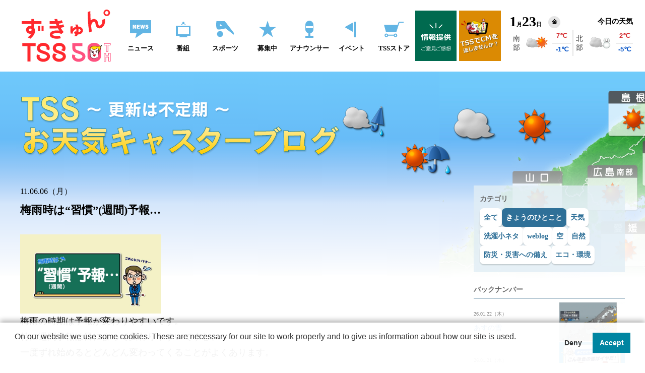

--- FILE ---
content_type: text/html; charset=utf-8
request_url: https://www.tss-tv.co.jp/tenki_blog_caster/hitokoto/20110606_1.html
body_size: 5393
content:
<!doctype html>
<html lang="ja">
<head prefix="og: http://ogp.me/ns# fb: http://ogp.me/ns/fb#">
<meta charset="utf-8">
<title>梅雨時は“習慣”(週間)予報… | お天気キャスターブログ | TSSテレビ新広島</title>
<meta name="viewport" content="width=device-width,initial-scale=1">
<meta http-equiv="X-UA-Compatible" content="IE=edge">
<meta http-equiv="imagetoolbar" content="no">
<meta http-equiv="content-language" content="ja">
<meta property="fb:app_id" content="574627012629164" />
<meta property="og:type" content="website" />
<meta name="keywords" content="TSS,テレビ新広島,,">
<meta name="description" content="お天気キャスターのブログページです。一言コメントやお天気に関する雑学、小ネタなど不定期で更新しています。">
<meta property="og:url" content="https://www.tss-tv.co.jp/tenki_blog_caster/" />
<meta property="og:title" content="梅雨時は“習慣”(週間)予報… | お天気キャスターブログ | TSSテレビ新広島" />
<meta property="og:description" content="お天気キャスターのブログページです。一言コメントやお天気に関する雑学、小ネタなど不定期で更新しています。" />
<meta name="twitter:card" content="summary" />
<meta name="twitter:title" content="梅雨時は“習慣”(週間)予報… | お天気キャスターブログ | TSSテレビ新広島">
<script src="/js/library/jquery/jquery-3.5.1.min.js" charset="UTF-8"></script>
<script src="/acms.js?uaGroup=PC&amp;domains=www.tss-tv.co.jp&amp;jsDir=js/&amp;themesDir=/themes/&amp;bid=27&amp;cid=38&amp;eid=19914&amp;bcd=tenki_blog_caster&amp;jQuery=3.5.1&amp;jQueryMigrate=migrate-3.0.1&amp;mediaClientResize=on&amp;v=e6fd9bd90355e0f217be5b0f40768207&amp;dbCharset=utf8mb4&amp;umfs=12M&amp;pms=40M&amp;mfu=90&amp;lgImg=width:1400&amp;jpegQuality=75&amp;mediaLibrary=on&amp;edition=standard&amp;urlPreviewExpire=48&amp;timemachinePreviewDefaultDevice=PC&amp;ccd=hitokoto&amp;ecd=20110606_1.html&amp;scriptRoot=/" charset="UTF-8" id="acms-js"></script>
<script src="https://tagan.adlightning.com/inclusive-tss/op.js" defer></script>
<link rel="alternate" type="application/rss+xml" title="RSS 2.0" href="http://www.tss-tv.co.jp/tenki_blog_caster/rss2.xml">
<link rel="stylesheet" href="/themes/system/css/acms-admin.min.css?date=20250329004700">
<link rel="stylesheet" href="/themes/system/css/acms.min.css?date=20250329004700">
<link rel="stylesheet" href="/themes/tss/common/css/reset.css?date=20221003140035">
<link rel="stylesheet" href="/themes/tss/common/css/allcommon.css?date=20250106180137">
<link rel="stylesheet" href="/themes/tenki_caster_blog2024@tss/css/tenkiblog.css?date=20260121180645">
<script src="/themes/tenki_caster_blog2024@tss/js/kicker.js?date=20241029143908"></script>
<meta name="csrf-token" content="c38a00b2f6c76b8220a1990b7687f6ab43d3ece8034d052882adacf792043bde"><script type="text/javascript" src="/js/dest/vendor.js?date=20250329004658" charset="UTF-8" async defer></script>
<script type="text/javascript" src="/js/dest/index.js?date=20250329004658" charset="UTF-8" async defer></script>
<meta name="generator" content="a-blog cms" />
</head>
<body>
<div class="tss_wrap">
<header>
<div id="tss_pagetop" class="tss_comprehensiveHead">
<p class="tss_logo"><a href="https://www.tss-tv.co.jp/"><img src="/themes/tss/common/img/2022img/header/logo_v2.svg?20250106" alt="TSS"></a></p>
<nav class="tss_dsppc">
<ul class="tss_grNav">
<li><a href="https://www.tss-tv.co.jp/tssnews/"><img src="/themes/tss/common/img/2022img/header/icon_news.svg" alt="ニュース"><p>ニュース</p></a></li>
<li><a href="https://www.tss-tv.co.jp/tvprogram/"><img src="/themes/tss/common/img/2022img/header/icon_program.svg" alt="番組"><p>番組</p></a></li>
<li><a href="https://www.tss-tv.co.jp/spolovers/"><img src="/themes/tss/common/img/2022img/header/icon_sports.svg" alt="スポーツ"><p>スポーツ</p></a></li>
<li><a href="https://www.tss-tv.co.jp/apply/"><img src="/themes/tss/common/img/2022img/header/icon_entry.svg" alt="募集中"><p>募集中</p></a></li>
<li><a href="https://www.tss-tv.co.jp/ann/"><img src="/themes/tss/common/img/2022img/header/icon_anno.svg" alt="アナウンサー"><p>アナウンサー</p></a></li>
<li><a href="https://www.tss-tv.co.jp/event_information/"><img src="/themes/tss/common/img/2022img/header/icon_event.svg" alt="イベント"><p>イベント</p></a></li>
<li><a href="https://tss-store.jp/index.html"><img src="/themes/tss/common/img/2022img/header/icon_webshop.svg" alt="TSSストア"><p>TSSストア</p></a></li>
</ul>
</nav>
<ul class="tss_hdbnr tss_dsppc">
<li><a href="https://tssweb03.tss-tv.co.jp/main/v2/contacts/"><img src="/themes/tss/common/img/2022img/header/txt_provision.svg" alt=""></a></li>
<li><a href="https://www.tss-tv.co.jp/web/tvcm/"><img src="/themes/tss/common/img/2022img/header/txt_business.png" alt=""></a></li>
</ul>
<div class="tss_todayWeather">
<a href="https://www.tss-tv.co.jp/weather/">
<div>
<p>
<span class="tss_datefont">1</span>月<span class="tss_datefont">23</span>日 <span class="tss_weekday"><script type="text/javascript">var topWeekStr=['日','月','火','水','木','金','土'];var myW='5';document.write(topWeekStr[myW]);</script></span>
</p>
<p>
今日の天気
</p>
</div>
<iframe src="https://www.tss-tv.co.jp/web/weather/data/includetoptenki.php" scrolling="no"></iframe>
</a>
</div>
</div>
</header>
<div class="tss_body">
<main>
<article>
<div class="tkb_body">
<div class="tkb_wrap">
<div class="tkb_header"><h1><a href="/tenki_blog_caster/"><img src="https://www.tss-tv.co.jp/themes/tenki_caster_blog2024@tss/img/txt_h1.svg" alt="TSSお天気キャスターブログ-更新は不定期-"></a></h1></div>
<div class="tkb_colm">
<div class="tkb_mainblock">
<div class="tkb_content">
<p class="tkb_datetime"> 11.06.06（月）</p>
<h2>梅雨時は“習慣”(週間)予報…</h2>
<div class="tkb_image">
</div>
<div class="tkb_comment">
<p><a href="/archives/contents/tenki_blog_caster/img/0606.JPG" rel="lightbox1" title=""><img src="/archives/contents/tenki_blog_caster/img/0606.JPG" width="280" class="pic1" /></a><br />
梅雨の時期は予報が変わりやすいです。<br />
特に週間予報は日によって変わりやすいですし、<br />
一度ずれ始めるとどんどん変わってくることがよくあります。<br />
<br />
この時期は天気予報、<br />
特に｢週間予報｣を毎日見る“習慣”をつけてほしいと思います。<br />
また天気予報は最新のＴＳＳの予報をチェックするようお願いします！<br />
(やまもとたけひろ)</p>
</div>
</div>
<div class="tkb_backnumber"><a href="/tenki_blog_caster/list.html">バックナンバー一覧へ</a></div>
</div>
<div class="tkb_rightblcok">
<section>
<div class="tkb_categorylist">
<h3>カテゴリ</h3>
<ul><li><a href="/tenki_blog_caster/list.html">全て</a></li>
<li>
<a href="https://www.tss-tv.co.jp/tenki_blog_caster/hitokoto/" selected="selected">きょうのひとこと</a>
</li>
<li>
<a href="https://www.tss-tv.co.jp/tenki_blog_caster/tenki/" >天気</a>
</li>
<li>
<a href="https://www.tss-tv.co.jp/tenki_blog_caster/koneta/" >洗濯小ネタ</a>
</li>
<li>
<a href="https://www.tss-tv.co.jp/tenki_blog_caster/weblog/" >weblog</a>
</li>
<li>
<a href="https://www.tss-tv.co.jp/tenki_blog_caster/sora/" >空</a>
</li>
<li>
<a href="https://www.tss-tv.co.jp/tenki_blog_caster/shizen/" >自然</a>
</li>
<li>
<a href="https://www.tss-tv.co.jp/tenki_blog_caster/sonae/" >防災・災害への備え</a>
</li>
<li>
<a href="https://www.tss-tv.co.jp/tenki_blog_caster/eco/" >エコ・環境</a>
</li>
</ul>
</div>
<div class="tkb_backnumberblock">
<h2>バックナンバー</h2>
<ul>
<li>
<a href="https://www.tss-tv.co.jp/tenki_blog_caster/20260122.html">
<div class="tkb_backnumberhead">
<span>26.01.22（木）</span>
<h3>あすの雪</h3>
</div>
<div class="tkb_backnumberimage">
<img src="/archives/027/202601/75f4696749a68eac92f4662ca08716cd5729b564d1f3a6299382695e0951fb92.png" alt="">
</div>
</a>
</li>
<li>
<a href="https://www.tss-tv.co.jp/tenki_blog_caster/hitokoto/20260121.html">
<div class="tkb_backnumberhead">
<span>26.01.21（水）</span>
<h3>こんな色の雪はイヤ！</h3>
</div>
<div class="tkb_backnumberimage">
<img src="/archives/027/202601/bd4111ce36737e415dde153e25d9f67d178837db87a0135cdaa16622a2f99f5b.jpg" alt="">
</div>
</a>
</li>
<li>
<a href="https://www.tss-tv.co.jp/tenki_blog_caster/hitokoto/20260120.html">
<div class="tkb_backnumberhead">
<span>26.01.20（火）</span>
<h3>教科書通り</h3>
</div>
<div class="tkb_backnumberimage">
<img src="/archives/027/202601/e8fbdbf5168f92b48fdd46bc82531a9bbd19bcacd03799be0e9b51cc4c703d9e.jpg" alt="">
</div>
</a>
</li>
<li>
<a href="https://www.tss-tv.co.jp/tenki_blog_caster/hitokoto/20260119.html">
<div class="tkb_backnumberhead">
<span>26.01.19（月）</span>
<h3>「寒」が大きい</h3>
</div>
<div class="tkb_backnumberimage">
<img src="/archives/027/202601/590df30dcbd93764790f12989e3e9348e77bda208d924e5405e05c65393dc9d5.jpg" alt="">
</div>
</a>
</li>
<li>
<a href="https://www.tss-tv.co.jp/tenki_blog_caster/20260116.html">
<div class="tkb_backnumberhead">
<span>26.01.16（金）</span>
<h3>週末の天気</h3>
</div>
<div class="tkb_backnumberimage">
<img src="/archives/027/202601/09216dc3b7943c6baa4abbc864f41c46cfcde5993fc9624e23681db7cca0cf80.png" alt="">
</div>
</a>
</li>
<li>
<a href="https://www.tss-tv.co.jp/tenki_blog_caster/20260115.html">
<div class="tkb_backnumberhead">
<span>26.01.15（木）</span>
<h3>黄砂に注意</h3>
</div>
<div class="tkb_backnumberimage">
<img src="/archives/027/202601/aa27f7072bfde4b6d2a8ac1adbc179759f10636e024ceb8c5eec3d9d1d68c6e7.png" alt="">
</div>
</a>
</li>
<li>
<a href="https://www.tss-tv.co.jp/tenki_blog_caster/hitokoto/20260113.html">
<div class="tkb_backnumberhead">
<span>26.01.13（火）</span>
<h3>お次の「寒波」は？</h3>
</div>
<div class="tkb_backnumberimage">
<img src="/archives/027/202601/e005d2e6f5e85491c3a2c50b57367ae98d6b0bd15bc91191708bd398977c0d32.jpg" alt="">
</div>
</a>
</li>
<li>
<a href="https://www.tss-tv.co.jp/tenki_blog_caster/hitokoto/20260112.html">
<div class="tkb_backnumberhead">
<span>26.01.12（月）</span>
<h3>「雪」マークは笑ってはいけない！？</h3>
</div>
<div class="tkb_backnumberimage">
<img src="/archives/027/202601/8b41c436dc30deb50820ec6345ad6024aa6f45333395b19af595e6b4848c9989.jpg" alt="">
</div>
</a>
</li>
<li>
<a href="https://www.tss-tv.co.jp/tenki_blog_caster/20260109.html">
<div class="tkb_backnumberhead">
<span>26.01.09（金）</span>
<h3>３連休の天気</h3>
</div>
<div class="tkb_backnumberimage">
<img src="/archives/027/202601/e091995965a73d1dd353b97ce99e33442dfc0da9c70f694c6032b17f4e0df232.png" alt="">
</div>
</a>
</li>
<li>
<a href="https://www.tss-tv.co.jp/tenki_blog_caster/20260108.html">
<div class="tkb_backnumberhead">
<span>26.01.08（木）</span>
<h3>あす朝は冷え込み強まる</h3>
</div>
<div class="tkb_backnumberimage">
<img src="/archives/027/202601/211153574ba622b09e98531d2416d9ea070053103fdc8a7a0da2f6bb4049b68d.png" alt="">
</div>
</a>
</li>
</ul>
<p class="tkb_tolist"><a href="/tenki_blog_caster/list.html">バックナンバー一覧</a></p>
</div>
</section> <div class="tkb_menu">
<section>
<h2>最新の天気</h2>
<ul>
<li class="tkb_full"><a href="https://www.tss-tv.co.jp/weather/">最新の天気概況</a></li>
</ul>
</section>
<section>
<h2>広島県の天気</h2>
<ul class="tkb_listunique">
<li class="tkb_full"><a href="https://www.tss-tv.co.jp/weather/wthr_hiro/wthr_hiro_radar/wthr_hiro_radar_hiro/">現在の雨雲の様子（気象レーダー）</a></li>
<li class="note tkb_full"><a href="https://www.tss-tv.co.jp/weather/emgy/emgy_rain/emgy_rain_shrt_hiro/">今後の雨雲の動き(降水短時間予報)</a></li>
<li class="tkb_full"><a href="https://www.tss-tv.co.jp/weather/wthr_hiro/wthr_hiro_wthr/wthr_hiro_wthr_td/">天気(今日・明日・週間)</a></li>
<li><a href="https://www.tss-tv.co.jp/weather/wthr_hiro/wthr_hiro_temp/wthr_hiro_temp_td/">予想気温</a></li>
<li><a href="https://www.tss-tv.co.jp/weather/wthr_hiro/wthr_hiro_rain/wthr_hiro_rain_td/">降水確率</a></li>
<li><a href="https://www.tss-tv.co.jp/weather/wthr_hiro/wthr_hiro_wvwd/wthr_hiro_wvwd_td/">波の高さと風</a></li>
<li><a href="https://www.tss-tv.co.jp/weather/wthr_hiro/wthr_hiro_point/wthr_hiro_point_sth/">ポイント予報</a></li>
<li><a href="https://www.tss-tv.co.jp/weather/wthr_hiro/wthr_hiro_cloud/">雲の様子</a></li>
<li><a href="https://www.tss-tv.co.jp/weather/wthr_hiro/wthr_hiro_map/wthr_hiro_map_real/">天気図</a></li>
</ul>
<p class="tenki_bousaibn"><a href="https://www.d-keikai.pref.hiroshima.lg.jp/public/Top.aspx"><img src="https://www.tss-tv.co.jp/themes/weather@tss/img/bn_bousaiweb.jpg" ></a></p>
</section>
</div>
</div>
</div>
</div>
</div>
</article>
<div id="tss_gototop" class="tss_gotop"><a href="#tss_pagetop"><img src="/themes/tss/common/img/2022img/gotop.png" alt="ページトップへ"></a></div>
</main>
</div>
<footer>
<div class="tss_footer">
<p><a href="https://www.tss-tv.co.jp/">&copy;&nbsp;TSS-TV&nbsp;CO.,&nbsp;LTD.</a></p>
</div>
<nav class="tss_spbtmnavi">
<div>
<ul>
<li><a href="https://www.tss-tv.co.jp/tssnews/" class="tss_clicktrg"><img src="/themes/tss/common/img/2022img/sp_btmnavi01.svg" alt="ニュース"></a></li>
<li><a href="https://www.tss-tv.co.jp/weather/" class="tss_clicktrg"><img src="/themes/tss/common/img/2022img/sp_btmnavi02.svg" alt="天気"></a></li>
<li><a href="https://www.tss-tv.co.jp/apply/" class="tss_clicktrg"><img src="/themes/tss/common/img/2022img/sp_btmnavi03.svg" alt="募集中"></a></li>
<li><a href="https://www.tss-tv.co.jp/tsssns/" class="tss_clicktrg"><img src="/themes/tss/common/img/2022img/sp_btmnavi04.svg" alt="SNS"></a></li>
<li><a href="https://www.tss-tv.co.jp/jp/timetable/sp_timetable.php" class="tss_clicktrg"><img src="/themes/tss/common/img/2022img/sp_btmnavi05.svg?202211" alt="番組表"></a></li>
</ul>
<div id="spnavbtn" class="tss_spNavBtn">
<span></span><span></span><span></span>
<p></p>
</div>
</div>
<p class="tss_spcopy">&copy; TSS-TV CO., LTD.</p>
</nav>
<nav id="spnav" class="tss_spNav">
<div>
<ul>
<li><a href="https://www.tss-tv.co.jp/"><p><img src="/themes/tss/common/img/2022img/spnavlogo_v2.svg" alt="TSS"></p></a></li>
<li><a href="https://www.tss-tv.co.jp/tssnews/"><p><span><img src="/themes/tss/common/img/2022img/header/icon_news.svg" alt="ニュース"></span><span>ニュース</span></p><p><img src="/themes/tss/common/img/2022img/header/spmenuarw.svg" alt=""></p></a></li>
<li><a href="https://www.tss-tv.co.jp/tvprogram/"><p><span><img src="/themes/tss/common/img/2022img/header/icon_program.svg" alt="番組"></span><span>番組</span></p><p><img src="/themes/tss/common/img/2022img/header/spmenuarw.svg" alt=""></p></a></li>
<li><a href="https://www.tss-tv.co.jp/spolovers/"><p><span><img src="/themes/tss/common/img/2022img/header/icon_sports.svg" alt="スポーツ"></span><span>スポーツ</span></p><p><img src="/themes/tss/common/img/2022img/header/spmenuarw.svg" alt=""></p></a></li>
<li><a href="https://www.tss-tv.co.jp/apply/"><p><span><img src="/themes/tss/common/img/2022img/header/icon_entry.svg" alt="募集中"></span><span>募集中</span></p><p><img src="/themes/tss/common/img/2022img/header/spmenuarw.svg" alt=""></p></a></li>
<li><a href="https://www.tss-tv.co.jp/ann/"><p><span><img src="/themes/tss/common/img/2022img/header/icon_anno.svg" alt="アナウンサー"></span><span>アナウンサー</span></p><p><img src="/themes/tss/common/img/2022img/header/spmenuarw.svg" alt=""></p></a></li>
<li><a href="https://www.tss-tv.co.jp/event_information/"><p><span><img src="/themes/tss/common/img/2022img/header/icon_event.svg" alt="イベント"></span><span>イベント</span></p><p><img src="/themes/tss/common/img/2022img/header/spmenuarw.svg" alt=""></p></a></li>
<li><a href="https://tss-store.jp/index.html"><p><span><img src="/themes/tss/common/img/2022img/header/icon_webshop.svg" alt="TSSストア"></span><span>TSSストア</span></p><p><img src="/themes/tss/common/img/2022img/header/spmenuarw.svg" alt=""></p></a></li>
<li><a href="https://www.tss-tv.co.jp/wanpaku/"><p><span><img src="/themes/tss/common/img/2022img/header/icon_wanpaku.svg" alt="わんぱく大作戦"></span><span>わんぱく大作戦</span></p><p><img src="/themes/tss/common/img/2022img/header/spmenuarw.svg" alt=""></p></a></li>
<li><a href="https://www.tss-tv.co.jp/thankyouforzero/"><p><span><img src="/themes/tss/common/img/2022img/header/icon_thankyou.svg" alt="Thank you for zero"></span><span>Thank you for zero</span></p><p><img src="/themes/tss/common/img/2022img/header/spmenuarw.svg" alt=""></p></a></li>
<li><a href="https://www.youtube.com/channel/UCouV316ueTMMIlXvzKoe6kA"><p><span><img src="/themes/tss/common/img/2022img/header/icon_news.svg" alt="TSSオンデマンド"></span><span>TSSオンデマンド</span></p><p><img src="/themes/tss/common/img/2022img/header/spmenuoutside.svg" alt=""></p></a></li>
<li><a href="https://www.youtube.com/channel/UCGtlcql20e1g3iCn6LrWLug"><p><span><img src="/themes/tss/common/img/2022img/header/icon_channel.svg" alt="【球団認定】カープ全力応援チャンネル TSS"></span><span>【球団認定】カープ全力応援チャンネル TSS</span></p><p><img src="/themes/tss/common/img/2022img/header/spmenuoutside.svg" alt=""></p></a></li>
<li><a href="https://tssweb03.tss-tv.co.jp/main/v2/contacts/"><p><span><img src="/themes/tss/common/img/2022img/header/icon_opinion.svg" alt="ご意見・ご感想"></span><span>情報提供・ご意見ご感想</span></p><p><img src="/themes/tss/common/img/2022img/header/spmenuarw.svg" alt=""></p></a></li>
<li><a href="https://www.tss-tv.co.jp/tsssns/"><p><span><img src="/themes/tss/common/img/2022img/header/icon_sns.svg" alt="公式SNS"></span><span>公式SNS</span></p><p><img src="/themes/tss/common/img/2022img/header/spmenuarw.svg" alt=""></p></a></li>
</ul>
</div>
</nav>
<script src="/themes/tss/common/js/allcommon.js"></script>
</footer>
</div>
<script>(function(w,d,s,l,i){w[l]=w[l]||[];w[l].push({'gtm.start':
new Date().getTime(),event:'gtm.js'});var f=d.getElementsByTagName(s)[0],
j=d.createElement(s),dl=l!='dataLayer'?'&l='+l:'';j.async=true;j.src=
'https://www.googletagmanager.com/gtm.js?id='+i+dl;f.parentNode.insertBefore(j,f);
})(window,document,'script','dataLayer','GTM-N46LNQC');</script>
<script src="https://cdn.webpush.jp/js/pushone.js" charset="utf-8" data-bptoken="9c6989cd97c118bff4526ef65e9b7b1508dbb018f2becac9b01aaa74fe225d9e"></script>
<script>
    (function () {
      if (Notification.permission !== 'default') {
        return;
      }

      navigator.permissions.query({ name: 'notifications' }).then(function (notificationPerm) {
        notificationPerm.onchange = function () {
          if (notificationPerm.state !== 'granted') {
            return;
          }

          if (!('coins2b' in window)) {
            return;
          }

		  if (location.pathname === '/')  {
		  		coins2b.setsegment('TSSトップ'); 
		  } else if (location.pathname.includes('/apply/')) {
			  	coins2b.setsegment('ただいま募集中');
		  } else if (location.pathname.includes('/tssnews/')) {
		  		coins2b.setsegment('ニュース');
		  }         
        }
      });
    })();
</script>
</body>
</html>


--- FILE ---
content_type: text/html;charset=Shift_JIS
request_url: https://www.tss-tv.co.jp/web/weather/data/includetoptenki.php
body_size: 1279
content:
<HTML>
<head>
<TITLE>天気(17時)</TITLE>
<meta http-equiv="Pragma" content="no-cache">
<meta http-equiv="Cache-Control" content="no-cache">
<meta http-equiv="Expires" content="Thu, 01 Dec 1994 16:00:00 GMT">
<meta http-equiv="Content-Type" content="text/html; charset=shift_jis" />
<link href="./style.css" rel="stylesheet" type="text/css" />
</head>
<BODY>

<CENTER>

<TABLE border="1"rules="none" width="100%" height="100%">
<TR>
<TD ALIGN="CENTER" COLSPAN="6" BGCOLOR="#FCE6B1">
<font size="2">22日<A HREF="http://www.tss-tv.co.jp/tenki/" target="_top">※詳しくはこちら</A></font></TD>
</TR>

<TR>
<TD ALIGN="CENTER" ROWSPAN="2" BGCOLOR="#FFFFFF">南<br>部</TD>
<TD ALIGN="CENTER" ROWSPAN="2" BGCOLOR="#FFFFFF"><IMG SRC="./parts/tenki16.jpg" ></TD>
<TD ALIGN="CENTER" BGCOLOR="#FDC7A6"><font size="2">7℃</font></TD>
<TD ALIGN="CENTER" ROWSPAN="2" BGCOLOR="#FFFFFF">北<br>部</TD>
<TD ALIGN="CENTER" ROWSPAN="2" BGCOLOR="#FFFFFF"><IMG SRC="./parts/tenki20.jpg" ></TD>
<TD ALIGN="CENTER" BGCOLOR="#FDC7A6"><font size="2">2℃</font></TD>
</TR>
<TR>
<TD ALIGN="CENTER" BGCOLOR="#E6FBFD"><font size="2">-1℃</font></TD>

<TD ALIGN="CENTER" BGCOLOR="#E6FBFD"><font size="2">-5℃</font></TD>
</TR>

</TABLE>
</CENTER>

</BODY>
</HTML>


--- FILE ---
content_type: text/css
request_url: https://www.tss-tv.co.jp/themes/tss/common/css/allcommon.css?date=20250106180137
body_size: 2829
content:
@charset "utf-8";
/* CSS Document */

body{
  font-family: "ヒラギノ角ゴ Pro W3", "Hiragino Kaku Gothic Pro", "メイリオ", Meiryo, Osaka, "ＭＳ Ｐゴシック", "MS PGothic", "sans-serif";
  -webkit-text-size-adjust: 100%;
}
body.open{
  height: 100%;
  overflow: hidden;
}

input{-webkit-tap-highlight-color:rgba(0,0,0,0);}
input[type="number"]::-webkit-outer-spin-button,
input[type="number"]::-webkit-inner-spin-button {
  -webkit-appearance: none;
  margin: 0;
  border-radius: 0;
}
select{appearance: none;}
select::-ms-expand{display: none;}
input[type="number"] {-moz-appearance:textfield;}
button,
select,
textarea{
  font-family: "ヒラギノ角ゴ Pro W3", "Hiragino Kaku Gothic Pro", "メイリオ", Meiryo, Osaka, "ＭＳ Ｐゴシック", "MS PGothic", "sans-serif";
  font-size: 1rem;
  -webkit-tap-highlight-color:rgba(0,0,0,0);
}
a:focus,
input:focus,
button:focus,
textarea:focus,
select:focus{
  -webkit-tap-highlight-color:rgba(0,0,0,0);
  outline: 0;
}



.tss_wrap{overflow:hidden;}
.tss_wrap img{
  user-select:none;
  -moz-user-select:none;
  -ms-user-select:none;
  -webkit-user-select:none;
  -khtml-user-select:none;
  -webkit-user-drag: none;
  -khtml-user-drag: none;
  -webkit-touch-callout: none;
}


/* chrome opera */
@media screen and (-webkit-min-device-pixel-ratio: 0) and (min-resolution: .001dpcm) {
    body img{
        image-rendering: -webkit-optimize-contrast;
    }
}



/*-------------------- header nav --------------------*/
.tss_comprehensiveHead{
  display: flex;
  justify-content: center;
  align-items: center;
  height: 142px;
  padding: 14px 0;
  background-color: #FFFFFF;
}
.tss_comprehensiveHead a{text-decoration: none;}
.tss_logo{width: 216px;}
.tss_logo a{
  display: block;
  /*aspect-ratio: 128 / 29;*/
  aspect-ratio: 265 / 152;
  padding:16px;

}
.tss_logo img{
  width: 100%;
  height: 100%;
}
.tss_comprehensiveHead ul{
  display: flex;
  align-items: stretch;
}
.tss_comprehensiveHead nav{width: 700px;}
.tss_grNav li{width: calc(100% / 7);}
.tss_grNav li a{
  display: flex;
  flex-flow: column;
  justify-content: center;
  align-items: center;
  width: 100%;
  height: 100px;
  text-align: center;
  font-weight: bold;
  color: #000000;
}
.tss_grNav li a img{
  width: auto;
  margin-bottom: 14px;
}

.tss_hdbnr{width: 206px;}
.tss_hdbnr li{width: calc((100% / 2) - 3px);}
.tss_hdbnr li a{
  display: flex;
  justify-content: center;
  align-items: center;
  width: 100%;
  height: 100px;
  aspect-ratio: 1;
}
.tss_hdbnr li a img{max-width: 100%;}
.tss_hdbnr li:first-of-type{margin-right: 5px;}
.tss_hdbnr li:first-of-type a{background-color: #006A4F;}
.tss_hdbnr li:last-of-type a{background-color: #DB8A03;}

.tss_todayWeather{
  width: 245px;
  margin-left: 16px;
}
.tss_todayWeather div{
  display: flex;
  justify-content: space-between;
  align-items: center;
}
.tss_todayWeather a{
  display: block;
  color:#000;
}
.tss_todayWeather iframe{
  width: 245px;
  height: 54px;
  pointer-events: none;
}
.tss_todayWeather div p:first-of-type{
  font-size: 0.6875rem;
  font-weight: bold;
}
.tss_todayWeather div p:first-of-type .tss_datefont{font-size: 1.75rem;}
.tss_todayWeather div p:first-of-type .tss_weekday{
  display: inline-block;
  width: 24px;
  height: 24px;
  margin-left: 10px;
  padding-top: 6px;
  text-align: center;
  vertical-align: super;
  font-weight: bold;
  font-size: 0.6875rem;
  border-radius: 100%;
  background-color: #E5E5E5;
}
.tss_todayWeather div p:last-of-type{
  font-size: 0.875rem;
  font-weight: bold;
}






.tss_spbtmnavi{
  display:none;
  position: fixed;
  bottom: 0;
  left: 0;
  width: 100%;
  background-color: #FFFFFF;
  z-index: 300;
}
.tss_spbtmnavi>div{
  display: flex;
  padding: 8px;
}
.tss_spbtmnavi ul{display: flex;}
.tss_spbtmnavi ul li:nth-of-type(n+2){margin-left: 0.8vw;}
.tss_spbtmnavi ul li a{
  display: block;
  width: 15.4vw;
  aspect-ratio: 29 / 25;
}
.tss_spbtmnavi ul li a img{
  width: 100%;
  height: 100%;
}

.tss_spNavBtn{
  position: relative;
  display: flex;
  flex-flow: column;
  justify-content: flex-end;
  width: 15.4vw;
  aspect-ratio: 29 / 25;
  margin-left: 0.8vw;
  padding-bottom: 3px;
}
.tss_spNavBtn span{
  display: block;
  position: absolute;
  width: 6.9vw;
  height: 3px;
  left: calc(50% - 3.45vw);
  background-color: #1D1D1D;
  transition: all 0.2s linear;
}
.tss_spNavBtn span:first-of-type{top: 3.2vw;}
.tss_spNavBtn span:nth-of-type(2){top: 5.2vw;}
.tss_spNavBtn span:last-of-type{top: 7.2vw;}
.tss_spNavBtn p::after{
  content: "menu";
  display: block;
  text-align: center;
  font-size: 0.875rem;
  font-weight: bold;
}

.tss_spNavBtn.active span:first-of-type{
  top: 5.2vw;
  transform: rotate(225deg);
}
.tss_spNavBtn.active span:nth-of-type(2){opacity: 0;}
.tss_spNavBtn.active span:last-of-type{
  top: 5.2vw;
  transform: rotate(-225deg);
}
.tss_spNavBtn.active p::after{content: "close"}
.tss_spcopy{
  padding: 4px 0;
  text-align: center;
  font-size: 0.625rem;
  font-weight: bold;
  color: #FFFFFF;
  background-color: #E63B3C;
}



.tss_spNav{
  position: fixed;
  top: 0;
  left: 100%;
  width: 100%;
  height: 100%;
  opacity: 0;
  visibility: hidden;
  transition: left 0.2s linear, opacity 0.2s linear,visibility 0s linear 0.2s;
  z-index: 250;
  background-color: #FFFFFF;
}
.tss_spNav.active{
  left: 0;
  opacity: 1;
  visibility: visible;
  transition: left 0.2s linear, opacity 0.2s linear;
}
.tss_spNav>div{
  height: calc(100% - 13.3vw - 39px);
  overflow-y: scroll;
}
.tss_spNav ul li{border-bottom: 1px solid #BFBFBF;}
.tss_spNav ul li a{
  display: flex;
  justify-content: space-between;
  align-items: center;
  height: 13.3vw;
  padding: 0 20px;
  text-decoration: none;
  font-size: 0.875rem;
  font-weight: bold;
  color: #333333;
  background-color: #FFFFFF;
}
.tss_spNav ul li:nth-of-type(12) a{font-size: 0.8125rem}
.tss_spNav ul li a p span{
  display: inline-block;
  vertical-align: middle;
}
.tss_spNav ul li a p span:first-of-type{margin-right: 12px;}
.tss_spNav ul li a p span:last-of-type{width: calc(100% - 54px);}







/* tss_footer------------------------------------------*/

.tss_footer{
  width:100%;
  padding:1em 0;
  text-align:center;
  background-color:#D52E31;
}

.tss_footer a{
  color:#FFFFFF;
  text-decoration:none;
}

.tss_gotop{
  position: fixed;
  right: calc(50% - 700px);
  bottom: 40px;
  z-index: 200;
}

.tss_fade{
  opacity: 0;
  transition: opacity 0.2s linear;
}
.tss_fade.tss_fadein{opacity: 1;}







@media screen and (min-width: 801px){
  .tss_comprehensiveHead ul li:hover{background-color:#E4E4E4;}
  .tss_hdbnr li:first-of-type a:hover{background-color:#00553F; }
  .tss_hdbnr li:last-of-type a:hover{background-color: #AF6E03;}
  .tss_todayWeather a:hover{opacity: 0.5;}
}








@media screen and (max-width:1440px){
  .tss_comprehensiveHead{padding: 10px 24px;}
  .tss_logo{width: 17.7vw;}
  .tss_comprehensiveHead nav{width: 48.6vw;}
  .tss_hdbnr{width: 14.2vw;}
  .tss_grNav li a{font-size: clamp(12px, 0.625rem + 0.2vw, 16px);}
  .tss_gotop{right:16px;}
}
@media screen and (max-width:1200px){
  .tss_comprehensiveHead{
    flex-wrap: wrap;
    height: auto;
  }
  .tss_logo{width: 256px;}
  .tss_hdbnr{
    width: 205px;
    order: 2;
  }
  .tss_hdbnr li a{height: auto;}
  .tss_comprehensiveHead nav{
    width: calc(100% - 262px);
    order: 3;
  }
  .tss_todayWeather{order: 4;}
}



/*-- styleSP --*/
@media screen and (max-width: 800px){
  .tss_comprehensiveHead{flex-wrap: nowrap;}
  .tss_dsppc{display:none !important;}
  .tss_spbtmnavi{display:block;}


  .tss_gotop{
    right: 8px;
    bottom: 160px;
  }

  .tss_footer{display: none;}
}



@media screen and (max-width: 420px){
  .tss_comprehensiveHead{justify-content: space-between;}
  .tss_logo{width: 148px;}
  .tss_logo a{padding: 0 16px 16px 0;}
  .tss_todayWeather{width: 166px;}
  .tss_todayWeather{margin-left: 0;}
  .tss_todayWeather div p:first-of-type{font-size: 0.625rem;}
  .tss_todayWeather div p:first-of-type .tss_datefont{font-size: 0.9375rem;}
  .tss_todayWeather div p:first-of-type .tss_weekday{
    width: 15px;
    height: 15px;
    margin-left: 0;
    padding-top: 0.25em;
    vertical-align: text-bottom;
    font-size: 0.625rem;
  }
  .tss_todayWeather iframe{
    width: 166px;
    height: 55px;
  }

  .tss_spNavBtn{padding-bottom: 0;}
  .tss_spNavBtn span:first-of-type{top: 12px;}
  .tss_spNavBtn span:nth-of-type(2){top: 19px;}
  .tss_spNavBtn span:last-of-type{top: 27px;}
  .tss_spNavBtn.active span:first-of-type{top: 19px;}
  .tss_spNavBtn.active span:last-of-type{top: 19px;}

  .tss_spNav>div{height: calc(100% - 88px);}



  .tss_gotop{
    bottom: 106px;
    width:64px;
  }


}
/**/




--- FILE ---
content_type: text/css
request_url: https://www.tss-tv.co.jp/themes/tenki_caster_blog2024@tss/css/tenkiblog.css?date=20260121180645
body_size: 2000
content:
@charset "utf-8";
/* CSS Document */

.tkb_body{
  line-height: 1.5;
  padding: 0 16px 120px;
  background: url(../img/il_headerbg.png) center top no-repeat;
}
.tkb_wrap{
  max-width: 1200px;
  margin: auto;
}
a{text-decoration: none;}
img{max-width: 100%;}

.tkb_adpc{
  width:fit-content;
  height:90px;
  margin: 0 auto 24px;
}

.tkb_header{
  margin-bottom: 40px;
  padding-top: 48px;
}



.tkb_colm{
  padding-top:16px;
  display: flex;
  justify-content: space-between;
  align-items: flex-start;
  gap: 40px 0;
}
.tkb_mainblock{width: calc(100% - 380px);}
.tkb_content{margin-bottom: 112px;}
.tkb_datetime{margin-bottom: 8px;}
.tkb_content h2{
  margin-bottom: 14px;
  font-size: 1.375rem;
  font-weight: bold;
}
.tkb_image{margin-bottom: 32px;}
.tkb_comment{
  line-height: 1.75;
  font-size: 1.125rem;
}
.tkb_backnumber{
  margin-bottom: 8px;
  padding: 22px 16px;
  text-align: center;
  border-top: 1px solid #B9CBD6;
  border-bottom: 1px solid #B9CBD6;
}
.tkb_backnumber a{
  text-decoration: underline;
  font-size: 0.875rem;
  font-weight: bold;
  color: #3C799E;
}



.tkb_rightblcok{width: 300px;}
.tkb_categorylist{
  margin-bottom: 24px;
  padding: 16px 12px;
  background-color: rgba(225, 238, 246, 0.8);
}
.tkb_categorylist h3{
  margin-bottom: 8px;
  font-size: 0.875rem;
  font-weight: bold;
  color: #666666;
}
.tkb_categorylist ul{
  display: flex;
  flex-wrap: wrap;
  gap: 10px 14px;
}
.tkb_categorylist ul li a{
  display: block;
  padding: 8px;
  font-size: 0.875rem;
  font-weight: bold;
  color: #2F7098;
  border-radius: 8px;
  background-color: #FFFFFF;
  box-shadow: 0px 2px 2px rgba(0, 0, 0, 0.16);
}
.tkb_categorylist ul li a[selected]{
  color: #FFFFFF;
  background-color: #2F7098;
}

.tkb_backnumberblock{margin-bottom: 16px;}
.tkb_backnumberblock h2{
  margin-bottom: 6px;
  padding-bottom: 6px;
  font-size: 0.875rem;
  font-weight: bold;
  color: #666666;
  border-bottom: 2px solid #B9CBD6;
}
.tkb_backnumberblock ul{margin-bottom: 16px;}
.tkb_backnumberblock ul li a{
  display: flex;
  justify-content: space-between;
  align-items: center;
  min-height: 80px;
  border-bottom: 1px solid #DFDEDE;
}
.tkb_backnumberblock ul li a .tkb_backnumberhead{width: 170px;padding-right:1em;}
.tkb_backnumberblock ul li a .tkb_backnumberimage{width: 130px;}
.tkb_backnumberhead span{
  display: block;
  margin-bottom: 10px;
  font-size: 0.625rem;
  color: #7B7B7B;
}
.tkb_backnumberhead h3{
  font-size: 0.875rem;
  color: #166BB5;
}
.tkb_tolist{text-align: right;}
.tkb_tolist a{
  text-decoration: underline;
  font-size: 0.875rem;
  font-weight: bold;
  color: #666666;
}

.tkb_menu h2{
  padding: 14px 10px;
  font-size: 0.875rem;
  font-weight: bold;
  color: #FFFFFF;
  background-color: #919090;
}
.tkb_menu ul{
  display: flex;
  flex-wrap: wrap;
  margin-bottom: 30px;
}
.tkb_menu ul li{
  width: 50%;
  font-size: 0.875rem;
  background: #ffffff;
  border-left: 1px solid #DFDEDE;
  border-bottom: 1px solid #DFDEDE;
}
.tkb_menu ul li.note a{
  padding-left: 32px;
  background-image: url("../img/icon_rain.svg");
  background-position: 4px center;
  background-repeat: no-repeat;
  background-size: 24px auto;
}
.tkb_menu ul li.tkb_full{
  width: 100%;
  border-left: none;
}
.tkb_menu ul li:nth-of-type(odd){border-left: none;}
.tkb_menu ul.tkb_listunique li:nth-of-type(even){
  border-left: none;
  border-right: 1px solid #DFDEDE;
}
.tkb_menu ul.tkb_listunique li.tkb_full{border-right: none;}
.tkb_menu ul.tkb_listunique li:last-of-type{width: 50%;}
.tkb_menu a{
  display: block;
  padding: 14px 10px;
  text-decoration: none;
  color: #166BB5;
}




/*一覧ページ*/
.tkb_contentlist{
  display: flex;
  flex-wrap: wrap;
  gap: 32px 3.9%;
  margin-bottom: 40px;
}
.tkb_contentblock{width: 30.5%;}
.tkb_contentblock a{display: block;}
.tkb_listimage{
  aspect-ratio: 25/14;
  margin-bottom: 8px;
}
.tkb_listimage img{
  width: 100%;
  height: 100%;
  object-fit: contain;
}
.tkb_listdatetime{
  font-size: 0.75rem;
  color: #000000;
}
.tkb_contentblock h2{
  text-decoration: underline;
  font-weight: bold;
  color: #2F7098;
}

.tkb_pager,
.tkb_archive{
  padding: 22px 16px;
  text-align: center;
  border-top: 1px solid #B9CBD6;
}
.tkb_pager ul,
.tkb_archive ul{
  display: flex;
  justify-content: center;
  align-items: center;
  gap: 12px 16px;
}
.tkb_pager ul li a,
.tkb_archive ul li a{
  display: inline-block;
  padding: 4px 8px;
  text-decoration: underline;
  font-size: 0.875rem;
  font-weight: bold;
  color: #3C799E;
}


/*.tkb_pager{margin-bottom: 24px;}*/
.tkb_archive{border-top: 1px solid #B9CBD6;}
.tkb_archive ul{flex-wrap: wrap;}


.tss_footer{background-color:#0097E8;}
.tss_gotop{
  width: 80px;
  z-index:99999;
}

/*-- AD関連 --*/
.tkb_ad_flexbox{
  width: fit-content;
  margin:40px auto;
}
.tkb_ad_flexbox .halfway .dummy-ad-box{
  display:flex;
  justify-content: space-around;
  gap:32px;
}




@media screen and (min-width: 821px) {
  .tkb_backnumber a:hover{text-decoration: none;}

  .tkb_pager ul li a:hover,
  .tkb_archive ul li a:hover{text-decoration: none;}

  .tkb_menu a:hover{
    color: #868686;
    background-color: #FFF6D4;
  }
  .tkb_backnumberblock ul li a:hover .tkb_backnumberhead h3{color: #2DCC7D;}
  .tkb_tolist a:hover{text-decoration: none;}
  .tkb_menu{margin-top:30px;}
}






@media screen and (max-width:820px){
  .tkb_body{padding-bottom: calc(17.5vw + 120px);}

  .tkb_colm{
    flex-wrap: wrap;
    justify-content: center;
  }
  .tkb_mainblock{width: 100%;}
  .tkb_contentblock h2{font-size: clamp(0.875rem, 0.737rem + 0.51vw, 1rem);}/*14-16 430-820*/
  .tkb_rightblcok{width: 100%;}
  .tkb_backnumberblock ul li a .tkb_backnumberhead{
    width:80%;
    padding-right:1em;
  }

}
@media screen and (max-width:430px){
  .tkb_contentlist{gap: 32px 2%;}
  .tkb_contentblock{width: 49%;}

  /*-- AD --*/
  .tkb_ad_flexbox{
    width:fit-content;
    margin:24px auto;
  }
}

--- FILE ---
content_type: image/svg+xml
request_url: https://www.tss-tv.co.jp/themes/tss/common/img/2022img/spnavlogo_v2.svg
body_size: 12513
content:
<?xml version="1.0" encoding="UTF-8"?><svg id="a" xmlns="http://www.w3.org/2000/svg" viewBox="0 0 184 28" width="184" height="28"><defs><style>.b{fill:#fd0;}.c{fill:#fff;}.d{fill:#ff292e;}.e{fill:#ff000a;}.f{fill:#ff5280;}</style></defs><path class="f" d="M167.36,4.9c-3.47,0-6.29,2.25-6.29,5.03v7.86c0,2.78,2.81,5.03,6.29,5.03s6.29-2.25,6.29-5.03v-7.86c0-2.78-2.81-5.03-6.29-5.03ZM182.16,5.73v1.07h-2.1v.52s0,5.48,0,5.48h-1.07v-5.48s0-.52,0-.52h-2.1v-1.07h5.27M182.67,5.22h-6.3v2.1h2.1v6h2.1v-6s2.1,0,2.1,0v-2.1h0ZM182.16,14.94v7.05h-1.07v-3.93h-.52s-2.1,0-2.1,0h-.52s0,.52,0,.52v3.42h-1.07v-7.05h1.07v2.05h.52s2.1,0,2.1,0h.52s0-.52,0-.52v-1.53h1.07M182.67,14.42h-2.1v2.05h-2.1v-2.05h-2.1v8.08h2.1v-3.93h2.1v3.93h2.1v-8.08h0ZM159.13,17.79c0,2.78-2.81,5.03-6.29,5.03s-6.29-2.25-6.29-5.03c0-.78.17-1.43.48-1.99l2.73.99c-.24.28-.38.6-.38,1,0,1.04,1.42,2.2,3.46,2.2s3.46-1.16,3.46-2.2c0-3.28-9.43-1.88-9.43-7.86v-1.89h0v-2.83h9.43s0,2.83,0,2.83h-6.6s0,1.89,0,1.89c0,3.18,9.43,2.11,9.43,7.86Z"/><path class="d" d="M53.22,16.09c-.14-.71-.31-1.34-.47-1.84h-2.21c.15.43.38,1.17.57,2.07-1.17.31-2.24.92-3.18,1.82.03-.79.11-1.55.22-2.28h-2.12c-.2,1.42-.27,2.94-.18,4.49.05.82.13,1.61.26,2.37h2.13c-.08-.44-.14-.89-.19-1.34,1.04-1.77,2.26-2.61,3.37-2.96.04.57.04,1.16-.01,1.74-.03.34-.08.67-.15.99-.36-.2-.63-.44-.79-.69l-1.34,1.68c.4.43.92.78,1.51,1.03-.4.98-.85,1.73-1.09,2.1h2.43c.24-.46.5-1.01.74-1.63.07,0,.14,0,.21,0,2.65,0,4.73-1.66,4.73-3.78s-1.93-3.65-4.44-3.77ZM53.33,21.51c.07-.38.14-.76.18-1.16.07-.72.06-1.43.01-2.12,1.14.18,2.04.86,2.04,1.63,0,.81-1,1.52-2.23,1.65ZM78.31,8.88c.6,3.37-.29,6.26-2.32,7.87-.43.34-.9.6-1.37.78-.89.32-1.8.34-2.62.01-.74-.29-2.03-1.12-2.38-3.41l-.11-.72c-.14-.94-.53-1.61-1.07-1.82-.45-.18-.99-.05-1.5.35-.42.34-1.7,1.63-1.45,4.74.03.27.06.54.09.8.13,1.13.28,2.22.44,3.29l-2.44.89c-.19-1.25-.37-2.54-.53-3.88,0,0,0-.01,0-.02-.04-.26-.06-.51-.09-.76-.07-.62-.14-1.24-.2-1.87-.42-4.3-.64-8.78-.66-12.79l2.55-.93c-.02,2.77.08,5.82.28,8.9.13-.13.27-.26.42-.38,1.22-.97,2.72-1.24,4.02-.73,1.41.55,2.38,1.94,2.66,3.81l.11.72c.11.76.39,1.26.79,1.42.39.15.96,0,1.47-.41.95-.76,1.84-2.47,1.46-4.99l2.44-.89ZM15.41,15.44h1.95v4.81h-1.95v-4.81ZM18.64,15.44h1.95v4.81h-1.95v-4.81ZM11.64,8.92h-2.55v2.13H0v2.55h9.09v2c-.35-.1-.72-.16-1.11-.16-2.16,0-3.91,1.68-3.91,3.76s1.75,3.76,3.91,3.76c.42,0,.81-.06,1.19-.18-.67,1.06-2.24,2.52-3.28,3.37-.1.08-.19.16-.29.23l2.56,1.2c1.89-1.57,3.92-3.8,4.31-6.39.22-1.42-.07-2.76-.84-4.02v-3.59h7v-2.55h-7v-2.13ZM7.98,20.42c-.75,0-1.36-.54-1.36-1.21s.61-1.21,1.36-1.21,1.36.54,1.36,1.21-.61,1.21-1.36,1.21ZM40.08,16.4c-1.1.36-2.22.66-3.35.9.89,1.55,1.86,2.91,2.78,4.01l-2.06,1.78c-2.38-1.08-6.58-.93-7.97-.03-.45.29-.45.54-.45.66s0,.36.45.66c1.13.73,4.08.96,6.44.45l1.04,2.37c-.89.22-2.92.47-3.91.44-1.85-.05-3.7-.32-4.94-1.12-1.04-.67-1.62-1.67-1.62-2.8s.57-2.12,1.62-2.8c1.79-1.15,4.79-1.31,7.29-.96-.42-.65-.87-1.39-1.32-2.21-1.26.15-2.53.23-3.8.23h-3.95v-2.55h3.95c.87,0,1.74-.04,2.6-.12-.25-.55-.48-1.13-.7-1.73-.13,0-.26,0-.38,0h-5.46v-2.55h5.03c-.18-.69-.34-1.4-.47-2.13h2.6c.13.68.3,1.34.49,2,1.3-.14,2.58-.41,3.83-.8l.87,2.39c-1.26.4-2.55.69-3.85.86.21.53.44,1.05.68,1.56,1.25-.23,2.49-.54,3.71-.94l.87,2.39ZM80.11,0c-1.69,0-3.07,1.37-3.07,3.07s1.37,3.07,3.07,3.07,3.07-1.37,3.07-3.07-1.37-3.07-3.07-3.07ZM80.11,4.69c-.9,0-1.62-.73-1.62-1.62s.73-1.62,1.62-1.62,1.62.73,1.62,1.62-.73,1.62-1.62,1.62ZM102.52,8.88h-6.31v18.71s-3.66,0-3.66,0V8.88h-6.31v-3.66h16.27v3.66ZM107.66,11.32c0-2.09,2.24-2.85,4.07-2.85s4.07.76,4.07,2.85c0,.5-.18.92-.5,1.29l3.59,1.3c.37-.72.58-1.57.58-2.59,0-3.61-3.46-6.51-7.73-6.51s-7.73,2.9-7.73,6.51c0,7.74,12.21,5.93,12.21,10.17,0,1.35-1.84,2.85-4.48,2.85s-4.48-1.5-4.48-2.85c0-.51.18-.93.49-1.29l-3.53-1.29c-.39.72-.62,1.57-.62,2.58,0,3.6,3.64,6.51,8.14,6.51s8.14-2.91,8.14-6.51c0-7.44-12.21-6.06-12.21-10.17ZM126.93,11.32c0-2.09,2.24-2.85,4.07-2.85s4.07.76,4.07,2.85c0,1.07-.83,1.77-2.05,2.35l4.21,1.53c.92-.94,1.5-2.18,1.5-3.88,0-3.61-3.46-6.51-7.73-6.51s-7.73,2.9-7.73,6.51c0,7.74,12.21,5.93,12.21,10.17,0,1.35-1.84,2.85-4.48,2.85s-4.48-1.5-4.48-2.85c0-1.1.82-1.79,2.04-2.35l-4.12-1.5c-.96.94-1.58,2.17-1.58,3.85,0,3.6,3.64,6.51,8.14,6.51s8.14-2.91,8.14-6.51c0-7.44-12.21-6.06-12.21-10.17Z"/><rect class="f" x="157.81" y="24.6" width=".63" height="2.95"/><polygon class="f" points="152.41 24.6 152.45 26.63 152.42 26.63 150.9 24.6 150.33 24.6 150.33 27.55 150.91 27.55 150.91 25.53 150.93 25.52 152.45 27.55 153.02 27.55 153.02 24.6 152.41 24.6"/><polygon class="f" points="156.15 24.6 156.19 26.63 156.16 26.63 154.64 24.6 154.07 24.6 154.07 27.55 154.64 27.55 154.64 25.53 154.67 25.52 156.19 27.55 156.76 27.55 156.76 24.6 156.15 24.6"/><path class="f" d="M148.58,24.6h-.72l-1.33,2.95h.69l.23-.58h1.47l.24.58h.69l-1.27-2.95ZM147.68,26.4l.49-1.21h.06l.48,1.21h-1.03Z"/><polygon class="f" points="161.68 24.6 160.79 26.88 160.76 26.88 159.84 24.6 159.14 24.6 160.43 27.55 161.07 27.55 162.38 24.6 161.68 24.6"/><polygon class="f" points="163.71 26.96 163.71 26.32 165.22 26.32 165.22 25.74 163.71 25.74 163.71 25.19 165.42 25.19 165.42 24.6 163.08 24.6 163.08 27.55 165.46 27.55 165.46 26.96 163.71 26.96"/><polygon class="f" points="181.18 26.18 181.14 26.18 180.29 24.6 179.58 24.6 180.83 26.8 180.83 27.55 181.46 27.55 181.46 26.8 182.71 24.6 181.99 24.6 181.18 26.18"/><path class="f" d="M172.36,25.06s-.05-.04-.05-.05c-.35-.29-.79-.45-1.26-.45-.71,0-1.22.35-1.22.88,0,.62.48.82,1.21.89.55.05.75.14.75.35,0,.2-.21.34-.66.34-.42,0-.71-.1-1.01-.34-.01-.01-.04-.03-.05-.05l-.35.47s.05.04.05.05c.39.32.82.45,1.35.45.74,0,1.29-.34,1.29-.93,0-.62-.55-.86-1.3-.94-.49-.05-.65-.14-.65-.31,0-.16.2-.27.57-.27s.69.11.93.3c.01,0,.04.04.06.06l.36-.45Z"/><path class="f" d="M174.85,24.6h-.72l-1.33,2.95h.69l.23-.58h1.47l.24.58h.69l-1.27-2.95ZM173.95,26.4l.49-1.21h.06l.48,1.21h-1.03Z"/><path class="f" d="M169.03,25.68c0-.61-.5-1.08-1.16-1.08h-1.41v2.95h.63v-.78h.76s.05,0,.09,0l.39.79h.69l-.5-.97c.31-.18.52-.52.52-.9ZM167.87,26.17h-.78v-.97h.78c.34,0,.53.21.53.48s-.19.49-.53.49Z"/><path class="f" d="M179.3,25.68c0-.61-.5-1.08-1.16-1.08h-1.41v2.95h.63v-.78h.76s.05,0,.09,0l.39.79h.69l-.5-.97c.31-.18.52-.52.52-.9ZM178.15,26.17h-.78v-.97h.78c.34,0,.53.21.53.48s-.19.49-.53.49Z"/><path class="c" d="M163.41,13.79s-.02.02-.02.03c0,.01-.03.04-.03.04,0,0,0,.01-.01.02-.02.06-.01.12-.02.17,0,.02,0,.06,0,.06,0,0,0,.06,0,.09,0,0,0,0,0,.01,0,.02.02.04.02.04,0,0,.01.03.02.05,0,.02,0,.04,0,.06,0,.02,0,.07,0,.07,0,0,0,.08,0,.11.01.03.04.1.04.1l.1.15s0,0,.02.01c0-.11,0-.22,0-.33,0-.07-.03-.13-.04-.19-.02-.17,0-.34,0-.52,0,0-.02,0-.03,0-.02,0-.06.03-.06.03Z"/><path d="M163.53,14.8s-.02-.01-.02-.01l-.1-.15s-.02-.07-.04-.1c-.01-.03,0-.11,0-.11,0,0,0-.05,0-.07,0-.02.01-.04,0-.06,0-.01-.02-.05-.02-.05,0,0-.02-.02-.02-.04,0,0,0,0,0-.01,0-.03,0-.09,0-.09,0,0,0-.04,0-.06.01-.06,0-.12.02-.17,0,0,.01-.02.01-.02,0,0,.02-.02.03-.04,0-.01.02-.03.02-.03,0,0,.04-.02.06-.03,0,0,.02,0,.03,0,0-.04,0-.09,0-.13.01-.04-.03-.03-.05-.05-.02,0-.04,0-.05,0,0,0-.01,0-.02.01-.01,0-.04,0-.05,0,0,0-.01.02-.01.02,0,0,0,0,0,.01-.02.03-.07.08-.07.08,0,0-.03.06-.05.09,0,.01-.02.02-.02.03,0,.02,0,.04,0,.06,0,0,0,.01,0,.02,0,0,0,0,0,.01,0,0,0,.03,0,.03,0,0,0,0,0,0,0,0,0,.02,0,.02,0,.01,0,.03,0,.04,0,.01,0,.03,0,.03,0,0,0,.01,0,.01,0,.04,0,.12,0,.12,0,0,0,.08,0,.12,0,.04,0,.08.02.12,0,.02.01.04.02.06,0,.02.02.04.03.06,0,.01.02.04.02.04v.02s0,.02.01.02c0,.01.01.02.01.03,0,0,0,.02,0,.02,0,0,0,.01,0,.02,0,0,0,.01.01.02,0,0,0,.01,0,.02,0,.02,0,.04,0,.07,0,.01.01.02.02.03,0,.02.02.05.02.05,0,0,.01.04.03.06.02.02.05.07.05.07,0,0,.02.01.02.02,0,0,.01.01.03.02.01,0,.02,0,.04.02,0,0,.01.01.01.01,0,0,.02,0,.04,0,0-.09,0-.18,0-.27Z"/><path class="c" d="M171.38,14.76s.03-.02.04-.03c.01,0,.02-.02.03-.03,0,0,0-.02.01-.03,0,0,.01-.02.01-.02,0-.02,0-.04.01-.06,0,0,0-.02.01-.03,0-.01,0-.03,0-.04,0-.02,0-.03.01-.05,0,0,0-.01,0-.02,0,0,0,0,0-.01,0,0,0-.01,0-.02,0,0,0-.02,0-.03,0,0,0-.01,0-.02,0,0,0-.01,0-.02,0-.01,0-.03,0-.04v-.08s0-.01,0-.02c0,0,0,0,0-.01,0,0,0-.01,0-.02,0,0,0-.01,0-.02,0-.02,0-.05,0-.07,0-.02,0-.04,0-.06,0,0,0-.02,0-.03-.02,0-.03.02-.05.03.02.06-.07.02-.11.04-.02.24,0,.48,0,.71,0,0,0,0,.01-.01Z"/><path d="M171.53,14s0,.02,0,.03c0,.02,0,.04,0,.06,0,.02,0,.05,0,.07,0,0,0,.01,0,.02,0,0,0,.01,0,.02,0,0,0,0,0,.01,0,0,0,.01,0,.02v.08s0,.03,0,.04c0,0,0,.01,0,.02,0,0,0,.01,0,.02,0,0,0,.02,0,.03,0,0,0,.01,0,.02,0,0,0,0,0,.01,0,0,0,.01,0,.02,0,.02,0,.03-.01.05,0,.01,0,.03,0,.04,0,0,0,.02-.01.03,0,.02,0,.04-.01.06,0,0,0,.02-.01.02,0,0,0,.02-.01.03,0,.01-.02.03-.03.03-.01.01-.03.02-.04.03,0,0,0,0-.01.01,0,.07,0,.14,0,.21,0,.03-.01.05-.02.08,0,0,.02,0,.03,0,0,0,0,0,.01,0,0,0,.01,0,.02,0,0,0,.02,0,.02,0,0,0,.01,0,.02-.01,0,0,.02-.02.03-.03,0,0,.01-.01.02-.02,0,0,0-.02,0-.02,0,0,0-.02.01-.02.02-.02.03-.06.05-.09,0,0,.01-.01.01-.01,0,0,.04-.13.09-.19,0,0,.02-.02.02-.03,0-.01,0-.02.01-.03,0-.01,0-.02.01-.03,0-.02,0-.03,0-.05,0-.03.02-.08.02-.08,0,0,0-.14,0-.22,0-.05,0-.14,0-.14,0,0-.02-.11-.02-.17-.01,0-.02.01-.04.01-.03.05-.09.07-.14.1Z"/><path class="c" d="M171.09,15.15s-.02-.08-.02-.12c0-.06.03-.1.04-.16.03-.41-.04-.83,0-1.23,0-.05.03-.1.04-.16,0-.07,0-.14,0-.21,0-.08.05-.17.05-.25,0-.08,0-.16,0-.25,0-.07-.06-.1-.05-.18-.03-.35.04-.67,0-.99,0-.06-.03-.1-.04-.16-.02-.18.01-.37,0-.56-.07-.14-.14-.27-.12-.49-.03-.05-.09-.06-.11-.12-.02-.05-.06-.09-.11-.12-.11-.03-.27-.01-.41-.02-.2.07-.37.19-.55.28-.1.05-.19.07-.28.12-.08.05-.16.12-.25.18-.04.02-.08.03-.12.05-.01,0-.04.03-.05.04,0,0-.03,0-.04,0,0,0,0,.03-.02.04-.08.04-.17.07-.25.11-.05.06-.11.1-.18.14-.08.03-.19.04-.23.11-.03.02-.07,0-.11.02,0,0,0,.03,0,.04,0,0-.03,0-.04,0-.04.03-.05.02-.09.04,0,0-.03.03-.04.04-.17.06-.35.09-.51.16-.07-.02-.13.03-.21.04-.16.02-.34-.01-.51,0-.06-.03-.13-.05-.23-.04-.08-.07-.21-.08-.3-.12-.1-.05-.16-.13-.26-.16,0-.06-.07-.07-.11-.11-.04-.03-.08-.07-.11-.11-.06-.01-.1-.04-.14-.07,0-.06-.08-.06-.12-.09-.04-.07-.09-.14-.16-.18-.01-.04-.05-.07-.05-.12-.06-.03-.09-.08-.16-.11,0-.07-.07-.09-.09-.16-.05,0-.07-.04-.09-.07-.04,0-.06,0-.09-.02-.02-.01,0-.02-.02-.04,0,0-.04-.01-.05-.02-.05-.03-.08-.09-.14-.11-.13-.02-.17.06-.3.04,0,.06-.09.02-.12.05-.03.08-.1.11-.12.19-.08.08-.11.2-.16.32-.04.11-.1.24-.12.37-.03.13-.07.26-.09.39,0,.05-.03.09-.04.14-.04.19-.03.4-.05.6,0,.06-.03.13-.04.19,0,.08,0,.15,0,.23-.01.13-.06.27-.07.41-.01.17-.02.38,0,.55,0,.05.03.09.04.14-.03.04-.03.09-.04.14-.02.15-.01.33,0,.48,0,.06.03.13.04.19.02.26-.01.53,0,.79,0,.14.04.28.05.42.04.37.04.76.07,1.13.07.11.03.25.05.39,0,.06.04.12.05.18.05.2.07.39.16.53v.16c.06.07.08.18.14.25,0,.14.1.19.12.32.14.05.24.13.44.11.04.03.09.06.18.05.08.07.16.15.33.12,0-.16-.07-.29.07-.3.12,0,.15.15.14.33,0,.05.06.04.05.11-.03.13,0,.3.05.41.12.05.24.05.37.05.14,0,.29-.02.42,0,.07,0,.13.05.19.05.19.02.4-.02.6,0,.04-.03-.05-.08-.05-.11-.03-.11,0-.26,0-.39,0-.07-.03-.16-.02-.21.02-.07,0-.05.05-.07.02-.01.05-.03.11-.02,0,.03.02.09-.02.09-.04.03.01.03.02.04.02.09,0,.21,0,.3,0,.13.02.27.04.37.12.03.24-.04.37-.05.27-.03.58.02.85,0,.05,0,.11-.03.16-.04.06-.01.11,0,.16-.04.07-.15.05-.4.09-.55.02-.08.05-.15.07-.21.04-.09.08-.11.19-.07.05.09-.02.15-.04.23-.05.06-.03.18-.07.25.3-.02.58-.06.88-.09.06-.04.11-.08.19-.09.03-.05.06-.09.12-.11.14-.03.27-.07.35-.12.03-.02.05-.08.11-.07-.01-.23.06-.37.04-.62.05-.11.07-.26.07-.42,0-.07.07-.07.07-.14-.03-.07.01-.13.02-.19.02-.31-.03-.67,0-.99,0-.09.05-.18.05-.26.01-.18-.02-.37,0-.55,0-.08.05-.17.05-.25ZM164.59,12.56s-.08.05-.12.09c-.07.06-.13.15-.26.05-.02-.12.08-.16.12-.21.01-.02.02-.04.04-.05,0,0,.02-.03.02-.04,0,0,.03,0,.04,0,.02-.03.01-.09.05-.11.03,0,.04-.03.07-.04h.21c.13.07.32.08.46.14h.16c.12.05.27.06.35.14h.16c.18.12.37.23.6.3.16,0,.3.01.39.07.06-.07.18-.06.26-.02.02.11-.02.16-.07.21,0,.08,0,.15-.05.18,0,.13.01.27,0,.39,0,.04-.03.08-.04.12-.03.15-.02.3-.04.44-.02.12-.05.25-.09.37v.16c-.04.07-.05.18-.07.26.03.03.06.04.07.09h.28c.09.05.2.09.33.11.03.04.01.13.02.19-.13.02-.17-.06-.3-.04-.06.02-.02-.06-.07-.05-.06.02-.04-.03-.07-.04-.2.02-.32-.02-.46-.07-.06-.13.04-.24.02-.39.03-.02.03-.08.05-.11v-.18c.05-.08.03-.16.05-.3,0-.04.03-.07.04-.11,0-.06-.03-.17,0-.23,0,0,.03-.01.04-.02,0-.03,0-.06,0-.09.03-.14.05-.34.04-.56-.01-.07.02-.1.05-.12-.06,0-.11,0-.16,0-.04,0-.07.03-.11.04-.12,0-.23-.03-.37-.04,0-.06-.1-.03-.11-.09-.07,0-.19.02-.21-.04-.22.02-.34-.06-.51-.09-.03-.03-.08-.05-.11-.09-.05.02-.09-.02-.12-.04-.04-.02-.08-.04-.11-.05-.07-.04-.15-.05-.19-.12-.1,0-.13-.08-.28-.05ZM165.2,14.34c-.05,0-.14,0-.19-.02-.05-.01-.12,0-.12-.07,0-.09.07-.09.16-.09-.04-.23-.06-.46-.09-.71-.06-.03-.13-.03-.21-.04-.01-.05-.07-.11-.02-.16.01,0,.02-.02.04-.02.18,0,.42,0,.65.02.11,0,.21.04.33.05.14.01.28,0,.35.02.08.02.19.08.12.21-.06.04-.12,0-.19,0v.58c-.01.07.09.02.07.09.05.02,0,.09,0,.12-.06.03-.12,0-.19,0-.22,0-.48,0-.71,0ZM168.11,17.81s-.03.03-.05.04c-.17.03-.39-.02-.58,0-.08,0-.22.06-.35.04-.02-.06-.11-.06-.09-.16.05-.03.14-.05.21-.02.19-.09.44,0,.67-.02.1,0,.18-.08.26-.02v.11c.02.05-.05.03-.07.04ZM169.01,16.23s-.03.08-.07.09c-.01.14-.11.22-.18.3-.02.03-.02.07-.04.09,0,0-.03.02-.04.02,0,0-.03.02-.04.02,0,0,0,.03,0,.04,0,0-.03,0-.04,0-.01.01-.02.05-.04.07,0,0-.02.02-.02.04-.09.01-.12.08-.19.11-.03.04-.08.05-.09.11-.15.04-.25.12-.37.19-.03,0-.06.03-.09.05-.02.01-.04,0-.05.02-.02.01-.02.03-.04.04-.05.03-.12.06-.19.07-.07,0-.15-.03-.23-.04-.15-.01-.31,0-.48,0-.03-.04-.11-.05-.11-.12-.08,0-.07-.08-.12-.11-.02-.08-.07-.13-.05-.25-.04-.07-.07-.15-.11-.23-.04-.08-.06-.16-.12-.21,0-.08-.02-.19.02-.25h-.23c-.05,0-.06-.03-.09-.05-.11-.02-.26,0-.28-.11,0-.14.19-.07.3-.09.08,0,.09.05.16.05.41,0,.79.01,1.13-.04.07-.01.16,0,.23-.02.04,0,.08-.03.12-.04.12-.01.26.01.39,0,.17-.02.34-.07.51-.09.07,0,.15,0,.23,0,.03,0,.04-.03.07-.04.09,0,.21-.02.25.04.05.13-.06.25-.12.33ZM170.33,13.95c0,.09-.13.09-.23.11-.18.03-.44.03-.67.04-.12,0-.31.07-.3-.11,0-.08.08-.07.16-.07-.1-.19-.19-.39-.19-.67-.05-.02-.17.03-.26.02-.03-.1.02-.11.09-.14.03-.01.12-.06.19-.07.04,0,.1-.01.14-.02.21-.03.47-.02.74-.04.1,0,.26-.07.28.05.01.09-.06.09-.14.09.02.24.09.41.09.67.01.05.1.02.11.07v.07ZM170.54,12.62c-.13.02-.2-.02-.28-.05-.12-.01-.2,0-.26.05h-.19s-.05.06-.12.04c-.04,0-.04.04-.07.05h-.12s-.13.05-.18.09h-.16s-.05.03-.09.04c-.14-.02-.24.04-.35.07-.04.01-.08,0-.12.02-.03,0-.04.04-.11.04-.08,0-.14-.04-.23-.05-.08-.01-.14.05-.19,0-.02-.11.04-.14.12-.14.05-.03.12-.04.16-.09.15-.02.26-.08.42-.09.04-.04.13-.02.16-.07.08,0,.13,0,.19-.02.18-.09.35-.18.58-.21.07-.01.09-.08.14-.11.2-.03.29-.25.53-.19.03.1.06.21.11.3.01.12.09.18.07.33Z"/><path d="M165.06,12.74s.07.04.11.05c.04.02.07.05.12.04.02.04.07.06.11.09.17.03.29.11.51.09.02.06.14.03.21.04,0,.06.1.03.11.09.14,0,.25.04.37.04.04,0,.06-.03.11-.04.05,0,.1,0,.16,0-.03.03-.06.05-.05.12.01.22,0,.42-.04.56,0,.03,0,.06,0,.09,0,0-.03.01-.04.02-.03.06,0,.17,0,.23,0,.04-.03.06-.04.11-.02.14,0,.22-.05.3v.18s-.02.08-.05.11c.02.14-.08.25-.02.39.13.05.26.09.46.07.03,0,.02.06.07.04.05,0,.01.07.07.05.13-.02.17.06.3.04,0-.06.02-.16-.02-.19-.14-.01-.24-.05-.33-.11h-.28s-.04-.06-.07-.09c.02-.09.03-.2.07-.26v-.16c.04-.12.07-.25.09-.37.02-.14,0-.29.04-.44,0-.05.03-.08.04-.12.01-.12,0-.25,0-.39.05-.03.06-.09.05-.18.05-.05.09-.1.07-.21-.09-.04-.2-.05-.26.02-.09-.06-.23-.08-.39-.07-.23-.07-.42-.18-.6-.3h-.16c-.09-.08-.23-.1-.35-.14h-.16c-.13-.07-.33-.07-.46-.14h-.21s-.04.03-.07.04c-.04.02-.03.08-.05.11,0,0-.03,0-.04,0,0,0-.01.03-.02.04-.01.02-.02.04-.04.05-.05.06-.14.1-.12.21.14.09.19,0,.26-.05.04-.04.08-.08.12-.09.15-.03.18.05.28.05.04.07.12.09.19.12ZM165.43,12.6c-.06.06-.11-.03-.18-.02.05-.06.1.04.18.02Z"/><path class="c" d="M165.43,12.6c-.08.02-.12-.08-.18-.02.07-.01.12.08.18.02Z"/><path d="M170.23,13.81c0-.26-.07-.43-.09-.67.08,0,.15,0,.14-.09-.03-.13-.18-.06-.28-.05-.27.01-.53,0-.74.04-.04,0-.1.01-.14.02-.07.01-.17.06-.19.07-.07.04-.11.04-.09.14.1.01.22-.04.26-.02,0,.28.1.48.19.67-.08,0-.16,0-.16.07,0,.17.18.11.3.11.23,0,.49,0,.67-.04.1-.01.22-.01.23-.11v-.07c0-.05-.09-.02-.11-.07ZM169.36,13.58c-.07,0-.07-.09-.07-.16-.01-.07-.06-.12-.05-.21.06,0,.06-.03.12-.02v.39ZM169.48,13.9c.04-.22.03-.49.05-.72.07.21.07.48.11.72h-.16ZM169.85,13.88c-.1,0-.06-.13-.07-.23-.01-.14-.04-.31-.07-.44-.02,0-.01-.03-.02-.05h.11c-.02.27.08.5.05.72ZM170.01,13.76c0-.05,0-.1,0-.16-.01-.13-.09-.26-.07-.39,0-.02,0-.03-.02-.04,0-.04.06,0,.09-.02-.03.22.06.45.05.71-.05-.02-.05-.07-.05-.11Z"/><path class="c" d="M169.8,13.16h-.11s0,.05.02.05c.03.13.06.3.07.44,0,.1-.03.23.07.23.03-.22-.07-.45-.05-.72Z"/><path class="c" d="M170.01,13.16s-.09-.02-.09.02c.01,0,.02.01.02.04-.02.13.06.26.07.39,0,.06,0,.11,0,.16,0,.04,0,.09.05.11,0-.25-.08-.49-.05-.71Z"/><path class="c" d="M169.48,13.9h.16c-.03-.24-.04-.51-.11-.72-.03.23-.01.5-.05.72Z"/><path class="c" d="M169.24,13.21c0,.1.04.14.05.21,0,.07,0,.15.07.16v-.39c-.06-.01-.07.03-.12.02Z"/><path d="M165.91,14.34c.07,0,.13.03.19,0,0-.03.05-.1,0-.12.01-.07-.08-.02-.07-.09v-.58c.08,0,.13.04.19,0,.07-.13-.05-.19-.12-.21-.07-.02-.22,0-.35-.02-.12-.01-.23-.04-.33-.05-.23-.02-.47-.01-.65-.02-.02,0-.02.01-.04.02-.05.05,0,.11.02.16.08,0,.16,0,.21.04.02.24.05.48.09.71-.08,0-.17,0-.16.09,0,.07.07.06.12.07.05.01.14.02.19.02.22,0,.49,0,.71,0ZM165.8,13.51h.09c-.02.2-.02.41-.02.63-.09,0-.05-.11-.05-.18,0-.13,0-.28-.02-.41v-.05ZM165.17,13.78s-.02-.01-.02-.04v-.09s-.02-.09-.02-.16c-.02,0-.04-.02-.04-.05.05-.01.06.02.11.02-.02.09-.03.21-.04.32ZM165.27,14.18c.07-.2.05-.49.09-.72h.05c.01.18.03.48.04.72h-.18ZM165.66,14.04c0,.05.02.12-.04.14-.04-.21-.01-.49-.07-.69h.12c-.04.14,0,.36-.02.55Z"/><path class="c" d="M165.1,13.44s.01.05.04.05c0,.06,0,.11.02.16v.09s0,.07.02.04c0-.11.01-.22.04-.32-.04,0-.05-.03-.11-.02Z"/><path class="c" d="M165.36,13.46c-.04.23-.02.52-.09.72h.18c0-.24-.02-.55-.04-.72h-.05Z"/><path class="c" d="M165.55,13.5c.06.19.03.48.07.69.05-.03.03-.09.04-.14.01-.19-.02-.4.02-.55h-.12Z"/><path class="c" d="M165.87,14.15c0-.22,0-.44.02-.63h-.09v.05c.02.12.01.27.02.41,0,.06-.03.17.05.18Z"/><path d="M168.89,15.86s-.04.03-.07.04c-.08,0-.16,0-.23,0-.18.01-.34.07-.51.09-.13.01-.26-.01-.39,0-.04,0-.08.03-.12.04-.07.01-.16,0-.23.02-.34.05-.72.04-1.13.04-.07,0-.08-.06-.16-.05-.11.01-.31-.05-.3.09.02.11.18.08.28.11.03.02.04.06.09.05h.23c-.04.05,0,.17-.02.25.07.05.09.13.12.21.04.08.07.16.11.23-.01.11.03.17.05.25.05.03.04.11.12.11,0,.08.07.08.11.12.16,0,.33-.01.48,0,.08,0,.16.04.23.04.07,0,.14-.04.19-.07.02,0,.02-.02.04-.04.02-.01.03,0,.05-.02.03-.02.05-.04.09-.05.12-.07.22-.15.37-.19.01-.05.06-.07.09-.11.08-.02.1-.1.19-.11,0-.02.01-.03.02-.04.02-.02.02-.06.04-.07,0,0,.03,0,.04,0,0,0,0-.03,0-.04,0,0,.03-.02.04-.02,0,0,.03-.02.04-.02.02-.02.02-.06.04-.09.06-.08.17-.16.18-.3.04,0,.04-.05.07-.09.07-.09.17-.2.12-.33-.03-.06-.16-.03-.25-.04ZM168.71,16.33c-.06.07-.1.15-.14.25-.06.03-.11.07-.12.14-.09.01-.12.08-.19.11-.03.04-.08.05-.09.11-.06.02-.12.04-.18.07-.11.07-.23.15-.35.21-.04.02-.09.03-.12.05-.15-.05-.37-.03-.56-.04,0-.02-.04-.02-.05-.04,0,0,0-.03,0-.04,0,0-.03,0-.04,0-.02-.02-.02-.1-.07-.09-.04-.27-.18-.44-.26-.67.02-.04.05-.06.04-.14.29.01.57,0,.81-.04.08-.01.15,0,.23-.02.04,0,.08-.03.12-.04.15-.02.31,0,.46-.02.05,0,.11-.03.16-.04.16-.03.33-.06.51-.05-.04.09-.12.15-.14.26Z"/><path class="e" d="M168.18,16.16c-.15.02-.31,0-.46.02-.04,0-.09.03-.12.04-.07.01-.15,0-.23.02-.24.03-.52.05-.81.04.02.08-.02.1-.04.14.09.22.22.4.26.67.05,0,.05.07.07.09,0,0,.03,0,.04,0,0,0,0,.03,0,.04.02.01.04.01.05.04.2,0,.42-.02.56.04.04-.02.08-.03.12-.05.13-.06.24-.14.35-.21.06-.03.11-.05.18-.07,0-.05.06-.07.09-.11.08-.02.1-.1.19-.11.02-.07.07-.11.12-.14.04-.09.08-.17.14-.25.02-.11.1-.17.14-.26-.18,0-.35.03-.51.05-.05,0-.11.03-.16.04Z"/><path d="M168.18,17.67c-.09-.06-.17.01-.26.02-.23.02-.48-.08-.67.02-.07-.03-.16-.02-.21.02-.02.1.07.1.09.16.13.02.27-.03.35-.04.2-.02.41.03.58,0,.02,0,.04-.03.05-.04.02,0,.09.02.07-.04v-.11Z"/><path class="c" d="M168.64,19.67h-.9c-.31.11-.8.03-1.2.05-.14-.07-.37-.05-.58-.05"/><path class="b" d="M174.14,7.59s.01-.03,0,0h0Z"/><path class="b" d="M174.07,7.66c-.1.01-.17.05-.25.09-.02.02-.08.02-.12.02-.02.02-.06.04-.09.05-.03.01-.07.02-.11.04-.07.03-.13.05-.19.09-.05,0-.09.02-.14.04-.05.01-.11,0-.16.02-.09.02-.17.08-.26.11-.15.05-.32.09-.48.12-.03,0-.07,0-.11.02-.18.04-.35.04-.53.07-.47.07-.94.13-1.48.11-.2,0-.35-.07-.55-.05-.19-.05-.4-.08-.62-.09-.25-.01-.52.02-.78,0-.6-.05-1.3,0-1.92-.02-.06.02-.13.03-.19.05h-.21c-.16.07-.36.06-.53.11-.08.02-.14.07-.21.09-.06.02-.13.01-.19.04-.07.03-.14.09-.19.14-.07,0-.1.07-.14.11-.04.03-.08.05-.11.07-.03.02-.06.04-.07.05-.01,0-.02.03-.04.04-.01,0-.02,0-.04.02,0,0,0,.03,0,.04,0,0-.03,0-.04,0,0,0-.01.03-.02.04,0,.01-.03.02-.04.04-.07.07-.13.13-.19.19-.01.01-.02,0-.04.02,0,0,0,.03,0,.04,0,0-.03,0-.04,0-.01.02,0,.06-.02.07,0,0-.03,0-.04,0-.01.02,0,.05-.02.07,0,0-.03,0-.04,0-.01.02,0,.05-.02.07,0,0-.03,0-.04,0,0,.01-.01.03-.02.04-.01.02-.03.06-.04.07,0,0-.03,0-.04,0-.01.01,0,.05-.02.05-.06.06-.09.14-.12.23-.06,0-.04.07-.11.07-.02.04-.03.12-.05.14,0,0-.03,0-.04,0-.03.05-.03.13-.09.16.01.1-.05.19-.07.28-.09.36-.02.83-.05,1.27-.01.16-.06.31-.04.46.03.06.04.14.04.25.07.1.07.29.11.39.04.1.1.18.12.25,0,.02-.02.09.04.07,0-.13,0-.25,0-.37.01-.17.07-.32.09-.46,0-.07,0-.16,0-.23,0-.07.03-.13.04-.19.01-.12,0-.24.02-.35.02-.13.05-.21.07-.3,0-.05,0-.11.02-.16.03-.17.07-.32.11-.48.09-.16.12-.33.21-.48,0,0,0-.03,0-.04,0,0,.03,0,.04,0,.01-.02,0-.05.02-.07.02-.03.06-.06.09-.09.05-.06.11-.13.18-.18,0,.07.14.02.19.04.1-.02.22-.05.33-.04.05,0,.08.06.12.04.05.01.02.1.09.09.03.03.1.02.12.05,0,.04.05.03.07.05.04.04.06.1.12.12,0,.09.09.08.12.12.06.12.18.18.23.32.03,0,.06.01.09.04.02.01,0,.02.02.04,0,0,.03,0,.04,0,0,0,0,.03,0,.04.05.03.11.05.16.09.02.01,0,.02.02.04.01.01.04,0,.05.02,0,0,0,.03.02.04,0,0,.03,0,.04,0,0,0,0,.03,0,.04.02.01.06,0,.07.02,0,0,0,.03,0,.04.02.02.06.03.09.04,0,.06.08.05.11.09.1.04.2.07.28.12.2.02.4.05.63.04.11-.05.23-.04.33-.07.05-.01.09-.04.14-.05.11-.03.21-.06.3-.11.15-.07.28-.15.44-.19.03-.04.07-.07.11-.11.18-.05.29-.18.48-.23.04-.07.12-.1.18-.14.05-.06.17-.06.21-.12.18-.05.3-.15.44-.23.11-.02.2-.1.33-.12.14-.02.32.01.48-.02.07.02.09.08.18.09.07.05.08.14.12.19.02.02.09.02.05.07.01.04.11,0,.12.04-.02.22.02.38.09.51v.58c0,.06.05.06.04.12v1.02c0,.07.06.08.05.16,0,.14.01.27,0,.39,0,.09-.04.18-.05.26-.02.15-.01.3-.04.46.05,0,.08-.02.11-.05.02-.04.05-.07.11-.07,0-.05.03-.07.04-.12.09,0,.09-.06.12-.09.04-.04.09-.07.12-.11.06-.02.04-.1.11-.11.04-.03.07-.09.12-.11.02-.07.06-.12.09-.18.05-.03.11-.05.14-.09.01-.07.07-.1.09-.16-.05-.09-.14-.16-.18-.26v-.23c.13-.18.3-.31.42-.49.14-.07.25-.17.35-.26-.09-.03-.2-.05-.32-.07-.07-.01-.12.01-.18-.02-.04-.02-.08-.09-.09-.12-.04-.21.22-.34.32-.42.05-.04.08-.08.12-.12.07-.02.1-.09.19-.09.04-.11.12-.18.19-.26.01-.02.02-.05.04-.07.06-.07.14-.12.11-.23-.04-.05-.13-.07-.18-.09-.07-.03-.15-.05-.23-.07-.05-.01-.11-.01-.14-.05-.06-.09,0-.18.04-.23.01-.02.02-.05.04-.07.01-.02.04-.04.05-.05.03-.05.05-.07.07-.09,0,0,0-.03.02-.04.04-.05.08-.07.12-.11.01-.01.04,0,.05-.02,0,0,0-.03,0-.04.01-.01.05,0,.07-.02,0,0,0-.03,0-.04,0,0,.03,0,.04,0,0,0,0-.03,0-.04,0,0,.03,0,.04,0,.01,0,.02-.03.04-.04.05-.04.11-.07.16-.11,0,0,.01-.03.02-.04.01-.01.04,0,.05-.02.03-.02.04-.06.09-.05.02-.1.09-.13.14-.19h-.41c-.15,0-.3.04-.35-.07-.04-.13.06-.19.12-.23.01,0,.02-.03.04-.04.13-.11.26-.21.42-.28.04-.09.13-.12.21-.18.04-.07.09-.13.12-.21.04-.03.08-.06.11-.11-.02.03-.07.02-.07.07Z"/><path d="M170.37,11.98c-.24-.06-.33.17-.53.19-.05.03-.07.09-.14.11-.23.03-.4.12-.58.21-.06,0-.11.03-.19.02-.03.05-.12.03-.16.07-.16,0-.27.07-.42.09-.03.05-.11.06-.16.09-.09,0-.15.03-.12.14.06.05.12-.01.19,0,.09.01.15.05.23.05.07,0,.08-.03.11-.04.04,0,.09,0,.12-.02.11-.03.21-.09.35-.07.03,0,.04-.04.09-.04h.16s.14-.04.18-.09h.12s.03-.06.07-.05c.07.02.08-.03.12-.04h.19c.06-.05.15-.06.26-.05.08.03.15.07.28.05.02-.15-.06-.21-.07-.33-.05-.09-.07-.2-.11-.3Z"/><path d="M168.85,19.72s.09-.06.09-.12c.06.01.07-.04.12-.04,0-.11.06-.19.07-.3.22-.07.48-.08.78-.07l.26-.11c.06-.02.11-.04.18-.05.02-.05.06-.08.11-.11h.12c0-.06.08-.04.12-.05.02-.04.08-.04.12-.05.04-.05.09-.08.14-.12.02-.24.07-.43.05-.71.05-.11.08-.25.09-.41.06-.06.03-.14.05-.23,0-.04.03-.03.04-.09.03-.32-.01-.71.02-1.04.1-.24.03-.5.05-.76,0-.04.03-.08.04-.12.01-.07,0-.17.02-.25,0-.02,0-.03.01-.05,0-.03.02-.05.02-.08,0-.07,0-.14,0-.21,0-.23-.01-.47,0-.71.04-.01.12.03.11-.04.02,0,.03-.02.05-.03.06-.03.11-.05.14-.1.02,0,.03,0,.04-.01.02-.01.04-.03.07-.04,0-.05.06-.04.05-.11.06-.02.08-.08.12-.12,0,0,.03-.01.04-.02.04-.03.07-.09.12-.09,0-.05.05-.08.07-.11.03-.03.06-.08.11-.09.02-.05.05-.09.07-.14.03-.04.09-.06.14-.09,0-.1.13-.18.14-.28.01-.08-.02-.16-.05-.25-.04-.08-.14-.09-.14-.21.12-.14.26-.26.37-.42.15-.06.23-.19.37-.26.02-.08.09-.14.07-.23-.01-.07-.08-.08-.11-.14-.18,0-.28-.09-.48-.07.09-.13.27-.18.35-.32.06-.04.11-.08.19-.09.04-.07.1-.15.18-.25.03-.04.06-.09.09-.12.04-.05.09-.06.11-.11,0,0,0-.06.02-.09.03-.11.01-.19-.02-.26-.03-.07-.04-.08-.09-.11-.06-.03-.13-.05-.19-.07-.09-.03-.16-.06-.23-.11.06-.06.1-.15.16-.21,0,0,.03-.01.02-.04.05,0,.07-.02.09-.04,0,0,.01-.03.02-.04.02-.01.05,0,.07-.02,0,0,0-.03,0-.04,0,0,.04-.02.04-.02.03-.02.06-.04.07-.05.03-.04.09-.05.11-.07.01-.02.02,0,.04-.02.03-.02.06-.04.07-.05.01-.01.02,0,.04-.02,0,0,0-.03,0-.04,0-.01.06,0,.07-.02,0,0,.01-.03.02-.04.05-.05.09-.1.12-.14.07-.08.14-.18.09-.32-.02,0-.04,0-.04-.04-.16-.04-.38,0-.56-.02.12-.14.33-.19.44-.33.21-.09.25-.35.44-.46.03-.1.09-.17.14-.25-.02-.14.08-.16.07-.3-.03-.04-.07-.08-.16-.07-.12.08-.21.19-.37.23-.03.05-.07.09-.12.12-.14.03-.22.11-.37.12-.04.03-.1.06-.16.09-.06.03-.14.01-.18.07-.41.04-.65.24-1.08.26-.1.05-.24.06-.39.05-.11.05-.32.05-.44.07-.19.03-.39.06-.58.07-.4.02-.76-.04-1.09-.05-.19-.06-.39-.08-.6-.09-.27-.01-.6-.02-.88,0-.36.03-.78.02-1.2.02-.34,0-.75-.03-.97.05h-.21c-.25.07-.55.1-.76.21-.2.01-.33.11-.42.19,0,0-.03,0-.04.02,0,0,0,.03,0,.04,0,0-.03,0-.04,0-.05.04-.08.11-.16.11.03.05-.03.03-.05.05-.01.01-.02.05-.04.07-.02.02-.05.02-.07.04-.02.02-.02.05-.04.07-.02.02-.05.02-.07.04-.02.02-.02.05-.04.07,0,0-.06.03-.07.04,0,0-.01.03-.02.04,0,0-.03.01-.02.04-.07.03-.11.1-.16.16-.05.06-.08.13-.14.18-.07.11-.16.2-.19.33-.06,0-.04.07-.11.07-.01.08-.06.11-.09.18-.04.04-.06.12-.11.16-.04.18-.11.37-.12.58-.02.3.03.63,0,.95,0,.07-.03.13-.04.19-.01.15,0,.3,0,.44.04.09.04.2.07.3.01.04.04.08.05.12.01.06,0,.12.02.18,0,0,.03.03.04.04,0,.02,0,.05,0,.07.01.03.04.06.05.09.04.08.05.15.09.23.02.03.08.05.05.11.04,0,.02.05.05.05,0,0,0,.02,0,.02.02.02.06,0,.05.05,0,.05,0,.09,0,.13,0,.17-.02.34,0,.52,0,.06.03.13.04.19,0,.11,0,.22,0,.33,0,.09,0,.18,0,.27,0,.07,0,.14,0,.21,0,.13.04.27.05.41.02.25,0,.51.02.76,0,.13.05.26.04.39.07.11.03.25.05.37.01.08.05.15.07.23.01.06,0,.13.02.19,0,.03.03.05.04.07.03.11.04.2.09.28v.14c.06.09.09.2.16.28,0,.11.06.15.07.25.06.04.1.12.16.16.08.03.16.05.23.09h.14s.01.07.07.05c.14-.01.21.04.26.11l.23.07s.09,0,.12,0c.05.14.05.33.12.44.09.05.18.11.33.11h.16c.21,0,.44-.02.58.05.39-.02.89.05,1.2-.05h.9l.21.05ZM171.04,15.95c0,.09-.04.17-.05.26-.03.32.02.67,0,.99,0,.07-.05.13-.02.19,0,.07-.07.07-.07.14,0,.16-.02.31-.07.42.03.24-.05.38-.04.62-.05,0-.07.05-.11.07-.09.06-.22.09-.35.12-.06.02-.09.06-.12.11-.08,0-.14.05-.19.09-.3.02-.58.07-.88.09.04-.07.02-.19.07-.25.02-.07.08-.14.04-.23-.11-.04-.16-.02-.19.07-.03.06-.05.13-.07.21-.04.15-.02.4-.09.55-.05.03-.1.02-.16.04-.05,0-.1.03-.16.04-.26.02-.58-.03-.85,0-.13.01-.25.08-.37.05-.02-.1-.03-.24-.04-.37,0-.09.02-.21,0-.3,0-.01-.05,0-.02-.04.04,0,0-.06.02-.09-.06,0-.08,0-.11.02-.05.02-.03,0-.05.07-.02.06.01.14.02.21,0,.13-.03.28,0,.39,0,.02.1.07.05.11-.2-.02-.41.02-.6,0-.07,0-.13-.04-.19-.05-.14-.02-.29,0-.42,0-.13,0-.25,0-.37-.05-.05-.11-.08-.28-.05-.41.01-.06-.05-.05-.05-.11,0-.19-.02-.34-.14-.33-.14,0-.08.14-.07.3-.18.02-.25-.05-.33-.12-.08,0-.13-.02-.18-.05-.2.02-.3-.06-.44-.11-.02-.12-.12-.17-.12-.32-.06-.07-.08-.18-.14-.25v-.16c-.09-.14-.11-.33-.16-.53-.01-.06-.05-.12-.05-.18-.02-.14.01-.28-.05-.39-.03-.37-.03-.76-.07-1.13-.01-.14-.05-.28-.05-.42-.01-.26.02-.53,0-.79,0-.06-.03-.13-.04-.19-.01-.15-.02-.33,0-.48,0-.05,0-.1.04-.14,0-.05-.03-.09-.04-.14-.02-.17-.01-.38,0-.55.01-.14.06-.27.07-.41,0-.08,0-.15,0-.23,0-.07.03-.13.04-.19.02-.2.02-.41.05-.6,0-.05.03-.09.04-.14.02-.13.05-.26.09-.39.02-.13.08-.26.12-.37.04-.12.08-.23.16-.32.03-.08.09-.12.12-.19.03-.03.13.01.12-.05.13.02.17-.05.3-.04.06.02.09.07.14.11,0,0,.04,0,.05.02.02.01,0,.02.02.04.02.01.05.03.09.02.02.03.04.07.09.07.01.07.08.08.09.16.07.02.1.08.16.11,0,.05.04.08.05.12.07.04.12.1.16.18.04.03.12.03.12.09.04.03.08.06.14.07.03.04.07.08.11.11.04.03.1.04.11.11.1.02.17.11.26.16.09.04.21.05.3.12.1-.01.17,0,.23.04.17-.01.36.02.51,0,.08,0,.14-.06.21-.04.17-.07.34-.1.51-.16,0,0,.03-.03.04-.04.04-.01.05,0,.09-.04,0,0,.03,0,.04,0,0,0,0-.03,0-.04.04-.02.08,0,.11-.02.04-.07.15-.07.23-.11.07-.04.13-.08.18-.14.08-.03.17-.07.25-.11,0,0,.01-.03.02-.04,0,0,.03,0,.04,0,.02,0,.04-.03.05-.04.04-.02.09-.03.12-.05.09-.05.16-.13.25-.18.09-.05.19-.08.28-.12.18-.09.35-.21.55-.28.13,0,.3-.02.41.02.05.03.08.07.11.12.01.06.07.08.11.12-.01.22.06.36.12.49.01.19-.02.38,0,.56,0,.06.03.1.04.16.04.32-.03.64,0,.99,0,.08.04.11.05.18,0,.08,0,.16,0,.25,0,.08-.04.17-.05.25,0,.07,0,.15,0,.21,0,.06-.03.11-.04.16-.04.41.03.83,0,1.23,0,.06-.03.1-.04.16,0,.04.02.08.02.12,0,.08-.05.16-.05.25-.02.18.01.37,0,.55ZM174.14,7.59s-.06.08-.11.11c-.03.08-.08.14-.12.21-.08.05-.17.09-.21.18-.16.07-.29.18-.42.28-.01,0-.03.03-.04.04-.06.04-.16.1-.12.23.05.11.21.07.35.07h.41c-.05.06-.13.1-.14.19-.05,0-.06.03-.09.05-.02.01-.04,0-.05.02,0,0-.01.03-.02.04-.05.04-.11.07-.16.11-.01,0-.02.03-.04.04,0,0-.03,0-.04,0,0,0,0,.03,0,.04,0,0-.03,0-.04,0,0,0,0,.03,0,.04-.02.01-.06,0-.07.02,0,0,0,.03,0,.04-.02.01-.04,0-.05.02-.05.03-.08.05-.12.11,0,0,0,.03-.02.04-.02.02-.04.04-.07.09-.01.02-.04.04-.05.05-.01.02-.02.05-.04.07-.03.05-.09.13-.04.23.03.04.09.04.14.05.08.02.16.04.23.07.05.02.14.04.18.09.04.11-.04.16-.11.23-.02.02-.02.05-.04.07-.07.09-.15.16-.19.26-.1,0-.12.06-.19.09-.04.05-.08.08-.12.12-.1.09-.36.21-.32.42,0,.04.05.11.09.12.06.03.11,0,.18.02.11.02.23.04.32.07-.11.1-.22.19-.35.26-.12.18-.3.31-.42.49v.23c.04.11.12.17.18.26-.02.06-.07.09-.09.16-.03.04-.09.06-.14.09-.03.06-.07.11-.09.18-.06.02-.08.07-.12.11-.06,0-.05.09-.11.11-.04.04-.08.07-.12.11-.03.03-.03.1-.12.09,0,.05-.03.07-.04.12-.06,0-.09.03-.11.07-.02.03-.06.05-.11.05.02-.16.02-.31.04-.46,0-.09.04-.17.05-.26.01-.12,0-.24,0-.39,0-.08-.05-.09-.05-.16v-1.02c.01-.06-.04-.07-.04-.12v-.58c-.06-.14-.11-.29-.09-.51-.01-.04-.11,0-.12-.04.04-.05-.03-.05-.05-.07-.05-.05-.05-.14-.12-.19-.08,0-.11-.07-.18-.09-.16.03-.33,0-.48.02-.14.02-.23.1-.33.12-.14.08-.26.18-.44.23-.05.07-.16.06-.21.12-.06.05-.14.07-.18.14-.19.05-.29.18-.48.23-.03.04-.07.07-.11.11-.16.04-.29.12-.44.19-.09.05-.19.07-.3.11-.05.02-.09.04-.14.05-.11.03-.22.03-.33.07-.24.01-.43-.01-.63-.04-.08-.06-.19-.08-.28-.12-.03-.04-.1-.03-.11-.09-.03,0-.06-.02-.09-.04,0,0,0-.03,0-.04-.02-.02-.05,0-.07-.02,0,0,0-.03,0-.04,0,0-.03,0-.04,0,0,0,0-.03-.02-.04-.01-.01-.04,0-.05-.02-.01-.01,0-.02-.02-.04-.05-.04-.11-.05-.16-.09,0,0,0-.03,0-.04,0,0-.03,0-.04,0-.01-.02,0-.02-.02-.04-.03-.02-.05-.03-.09-.04-.05-.14-.17-.19-.23-.32-.03-.05-.13-.04-.12-.12-.06-.02-.08-.09-.12-.12-.02-.02-.07,0-.07-.05-.03-.03-.09-.02-.12-.05-.07,0-.04-.08-.09-.09-.05.02-.08-.03-.12-.04-.11-.02-.24.02-.33.04-.06-.02-.19.04-.19-.04-.07.05-.12.11-.18.18-.03.03-.06.06-.09.09-.01.02,0,.05-.02.07,0,0-.03,0-.04,0,0,0,0,.03,0,.04-.09.15-.12.32-.21.48-.04.16-.08.31-.11.48,0,.05,0,.11-.02.16-.02.09-.05.17-.07.3-.01.11,0,.23-.02.35,0,.06-.03.13-.04.19,0,.07,0,.16,0,.23-.01.14-.07.29-.09.46,0,.12,0,.24,0,.37-.06.02-.03-.05-.04-.07-.03-.07-.09-.15-.12-.25-.04-.1-.03-.28-.11-.39,0-.1,0-.18-.04-.25-.03-.15.02-.3.04-.46.04-.44-.04-.91.05-1.27.02-.09.08-.18.07-.28.06-.03.06-.11.09-.16,0,0,.03,0,.04,0,.02-.02.03-.1.05-.14.06,0,.05-.07.11-.07.03-.09.06-.17.12-.23.02,0,0-.04.02-.05,0,0,.03,0,.04,0,0,0,.02-.05.04-.07,0,0,0-.02.02-.04,0,0,.03,0,.04,0,.02-.02,0-.05.02-.07,0,0,.03,0,.04,0,.02-.02,0-.05.02-.07,0,0,.03,0,.04,0,.02-.02,0-.05.02-.07,0,0,.03,0,.04,0,0,0,0-.03,0-.04.01-.01.02,0,.04-.02.06-.07.13-.12.19-.19.01-.01.03-.02.04-.04,0,0,.01-.03.02-.04,0,0,.03,0,.04,0,0,0,0-.03,0-.04.01-.01.02,0,.04-.02.01-.01.02-.03.04-.04.01-.01.04-.03.07-.05.02-.02.07-.04.11-.07.05-.04.08-.1.14-.11.05-.05.12-.11.19-.14.06-.02.13-.02.19-.04.07-.02.13-.07.21-.09.17-.05.36-.04.53-.11h.21c.06-.02.13-.03.19-.05.62.02,1.32-.03,1.92.02.26.02.53-.01.78,0,.22,0,.42.03.62.09.19-.01.35.04.55.05.54.02,1.01-.03,1.48-.11.18-.03.35-.03.53-.07.04,0,.07-.01.11-.02.16-.03.32-.07.48-.12.09-.03.17-.08.26-.11.05-.01.11,0,.16-.02.05-.01.09-.03.14-.04.06-.03.12-.06.19-.09.03-.01.07-.02.11-.04.03-.01.07-.03.09-.05.05,0,.1,0,.12-.02.07-.04.15-.08.25-.09,0-.05.05-.04.07-.07.01-.03.02,0,0,0Z"/></svg>

--- FILE ---
content_type: image/svg+xml
request_url: https://www.tss-tv.co.jp/themes/tss/common/img/2022img/header/spmenuarw.svg
body_size: 281
content:
<svg xmlns="http://www.w3.org/2000/svg" width="7.76" height="13.764" viewBox="0 0 7.76 13.764">
  <path id="前面オブジェクトで型抜き_45" data-name="前面オブジェクトで型抜き 45" d="M4081.488-143.236v-1.776l5.78-5.185-5.78-5.067V-157l7.76,6.8-7.758,6.96Z" transform="translate(-4081.488 157)" fill="#333"/>
</svg>


--- FILE ---
content_type: image/svg+xml
request_url: https://www.tss-tv.co.jp/themes/tss/common/img/2022img/sp_btmnavi01.svg
body_size: 1350
content:
<svg xmlns="http://www.w3.org/2000/svg" width="58" height="50" viewBox="0 0 58 50">
  <g id="グループ_1532" data-name="グループ 1532" transform="translate(3835 -1013.61)">
    <rect id="長方形_361" data-name="長方形 361" width="58" height="50" transform="translate(-3835 1013.61)" fill="#263165"/>
    <path id="パス_953" data-name="パス 953" d="M-10.11-1.84l-.06-1.04c-2.12.03-5.02.42-6.8.42a5.174,5.174,0,0,1-1.17-.1l.17,1.13c.12.01.27.02.44.02,1.56,0,5.03-.43,7.17-.43Zm-1.46-4.71a14.079,14.079,0,0,1-3.31.45,4.628,4.628,0,0,1-1.39-.17l.18,1.05a6.717,6.717,0,0,0,1.21.09,18.141,18.141,0,0,0,3.46-.37ZM-.84-.92l.04-.9-1.83.12a18.323,18.323,0,0,1,.88-2.75l-.56-.48a20.481,20.481,0,0,1-3.27.35,3.245,3.245,0,0,1-.5-.03l.13.91c1.13-.05,2.12-.17,3.03-.28-.13.59-.38,1.39-.64,2.33-1.43.09-2.88.16-3.88.21l.26.85C-5.51-.72-2.52-.92-1.1-.92ZM9.3-4.39c-1.49.08-4.47.16-6.47.16-.45,0-.85,0-1.17-.01l.06,1.09c2.15-.03,5.45-.1,7.58-.16Zm8.97,2.96a10.922,10.922,0,0,1-2.74-2.19A31.886,31.886,0,0,0,17.3-6.48l-.61-.58a21.337,21.337,0,0,1-4.57.51c-.13,0-.25-.01-.36-.01l.17,1.07a32.023,32.023,0,0,0,3.8-.39A8.532,8.532,0,0,1,9.88-1.12l.68.95a10.42,10.42,0,0,0,4.28-2.64A19.666,19.666,0,0,0,17.39-.5Z" transform="translate(-3805 1058)" fill="#fff"/>
    <path id="前面オブジェクトで型抜き_12" data-name="前面オブジェクトで型抜き 12" d="M6.512,22v0l1.5-5.984H0V0H26V16.013H15.538L6.514,22ZM19.732,8.573l-1,.678a1.957,1.957,0,0,0,2.005,1.274c1.234,0,1.913-.579,1.913-1.632a1.505,1.505,0,0,0-1.183-1.447l-.8-.259c-.279-.092-.421-.208-.421-.345,0-.22.165-.314.551-.314a.858.858,0,0,1,.774.548l.959-.684a1.777,1.777,0,0,0-1.789-.954c-1.053,0-1.788.608-1.788,1.478,0,.7.337,1.114,1.126,1.4l.7.252c.416.152.5.3.5.481,0,.234-.17.338-.551.338A1.165,1.165,0,0,1,19.732,8.573ZM15.454,6.9h.019a14.568,14.568,0,0,0,.136,1.546l.341,1.934H17.4l.972-4.8H17.088L16.8,7.668c-.042.294-.074.825-.1,1.306H16.68l-.011-.165a10.479,10.479,0,0,0-.113-1.16L16.135,5.58H14.792l-.377,2.107a10.066,10.066,0,0,0-.1,1.09c-.005.084-.01.163-.015.234h-.024l0-.069c-.02-.381-.049-.957-.1-1.281L13.838,5.58H12.5l1,4.8H15l.316-1.934A14.61,14.61,0,0,0,15.454,6.9ZM8.577,5.58v4.8H12.13v-1.1H9.914V8.474h1.765V7.4H9.914V6.683H12V5.58ZM4.584,7.021h0a13.35,13.35,0,0,0,.488,1.533l.78,1.83H7.524V5.58H6.261V6.633c0,.6.184,2.238.185,2.255l-.031-.006a12.925,12.925,0,0,0-.538-1.5l-.787-1.8H3.476v4.8H4.739V9.436c0-.837-.172-2.393-.174-2.408l.018-.006Z" transform="translate(-3819 1023.096)" fill="#fff"/>
  </g>
</svg>


--- FILE ---
content_type: image/svg+xml
request_url: https://www.tss-tv.co.jp/themes/tss/common/img/2022img/header/logo_v2.svg?20250106
body_size: 13723
content:
<?xml version="1.0" encoding="UTF-8"?><svg id="a" xmlns="http://www.w3.org/2000/svg" viewBox="0 0 256 152" width="265" height="152"><defs><style>.b{fill:#fd0;}.c{fill:#fff;}.d{fill:#ff292e;}.e{fill:#ff000a;}.f{fill:#ff5280;}</style></defs><path class="d" d="M40.25,106.14h-14.99v44.48s-8.7,0-8.7,0v-44.48H1.58v-8.7h38.68v8.7ZM52.46,111.95c0-4.96,5.33-6.77,9.67-6.77s9.67,1.81,9.67,6.77c0,1.19-.43,2.19-1.19,3.06l8.52,3.1c.87-1.72,1.38-3.74,1.38-6.16,0-8.58-8.23-15.47-18.37-15.47s-18.37,6.89-18.37,15.47c0,18.4,29.01,14.09,29.01,24.17,0,3.2-4.37,6.77-10.64,6.77s-10.64-3.57-10.64-6.77c0-1.21.42-2.21,1.16-3.07l-8.4-3.06c-.92,1.71-1.46,3.73-1.46,6.13,0,8.54,8.66,15.47,19.34,15.47s19.34-6.93,19.34-15.47c0-17.68-29.01-14.4-29.01-24.17ZM98.26,111.95c0-4.96,5.33-6.77,9.67-6.77s9.67,1.81,9.67,6.77c0,2.55-1.97,4.2-4.88,5.58l10,3.64c2.18-2.24,3.58-5.18,3.58-9.22,0-8.58-8.23-15.47-18.37-15.47s-18.37,6.89-18.37,15.47c0,18.39,29.01,14.08,29.01,24.17,0,3.2-4.37,6.77-10.64,6.77s-10.64-3.57-10.64-6.77c0-2.62,1.95-4.26,4.85-5.59l-9.79-3.56c-2.28,2.25-3.76,5.16-3.76,9.15,0,8.54,8.66,15.47,19.34,15.47s19.34-6.93,19.34-15.47c0-17.68-29.01-14.4-29.01-24.17Z"/><path class="f" d="M254.41,99.03v3.29h-6.46v1.59s0,16.87,0,16.87h-3.29v-16.87s0-1.58,0-1.58h-6.46v-3.29h16.22M256,97.45h-19.39v6.46h6.46v18.45h6.46v-18.45s6.46,0,6.46,0v-6.46h0ZM254.41,127.35v21.69h-3.29v-12.09h-1.58s-6.46,0-6.46,0h-1.59s0,1.59,0,1.59v10.51h-3.29v-21.69h3.29v6.3h1.58s6.46,0,6.46,0h1.59s0-1.59,0-1.59v-4.72h3.29M256,125.77h-6.46v6.3h-6.46v-6.3h-6.46v24.86h6.46v-12.09h6.46v12.09h6.46v-24.86h0ZM183.59,136.12c0,8.54-8.66,15.47-19.34,15.47s-19.34-6.93-19.34-15.47c0-2.4.54-4.41,1.46-6.13l8.4,3.06c-.73.86-1.16,1.86-1.16,3.07,0,3.2,4.37,6.77,10.64,6.77s10.64-3.57,10.64-6.77c0-10.09-29.01-5.78-29.01-24.17v-5.8h0v-8.7h29.01s0,8.7,0,8.7h-20.3s0,5.8,0,5.8c0,9.77,29.01,6.49,29.01,24.17Z"/><path class="d" d="M162.78,49.21c-.44-2.18-.96-4.11-1.42-5.63h-6.75c.45,1.31,1.17,3.57,1.76,6.32-3.58.95-6.86,2.83-9.73,5.57.1-2.4.32-4.75.68-6.98h-6.5c-.62,4.34-.83,8.98-.56,13.74.14,2.5.41,4.92.78,7.26h6.51c-.24-1.34-.42-2.72-.58-4.11,3.17-5.42,6.91-7.98,10.32-9.07.12,1.75.14,3.55-.03,5.33-.1,1.03-.26,2.04-.46,3.02-1.1-.6-1.94-1.35-2.42-2.12l-4.1,5.15c1.24,1.31,2.82,2.38,4.61,3.16-1.23,3.01-2.61,5.3-3.34,6.41h7.44c.74-1.4,1.53-3.1,2.25-5,.21,0,.42.03.63.03,8.12,0,14.48-5.08,14.48-11.56s-5.9-11.16-13.59-11.52ZM163.11,65.79c.23-1.15.42-2.33.54-3.55.21-2.19.19-4.38.04-6.5,3.48.56,6.24,2.64,6.24,4.98,0,2.47-3.07,4.66-6.82,5.06ZM239.54,27.15c1.85,10.31-.88,19.15-7.09,24.09-1.33,1.05-2.74,1.85-4.19,2.38-2.71.99-5.52,1.03-8.02.04-2.27-.89-6.22-3.44-7.27-10.44l-.33-2.22c-.43-2.89-1.62-4.92-3.27-5.57-1.37-.54-3.04-.15-4.58,1.08-1.3,1.03-5.2,4.99-4.43,14.5.09.82.18,1.65.28,2.46.41,3.44.86,6.8,1.35,10.06l-7.46,2.72c-.59-3.82-1.13-7.78-1.62-11.85,0-.02,0-.03,0-.05-.11-.78-.2-1.56-.26-2.32-.21-1.89-.42-3.8-.61-5.72-1.29-13.14-1.97-26.85-2.01-39.11l7.79-2.84c-.05,8.48.24,17.8.84,27.21.41-.41.84-.8,1.29-1.15,3.72-2.96,8.31-3.79,12.28-2.23,4.31,1.7,7.27,5.95,8.12,11.66l.33,2.22c.35,2.32,1.21,3.87,2.42,4.35,1.2.47,2.93-.01,4.51-1.26,2.91-2.32,5.62-7.54,4.46-15.27l7.48-2.72ZM47.15,47.22h5.97v14.7h-5.97v-14.7ZM57.03,47.22h5.97v14.7h-5.97v-14.7ZM35.6,27.3h-7.79v6.5H0v7.79h27.81v6.13c-1.08-.31-2.22-.48-3.4-.48-6.6,0-11.96,5.15-11.96,11.5s5.35,11.5,11.96,11.5c1.27,0,2.49-.19,3.64-.55-2.05,3.23-6.85,7.72-10.02,10.32-.29.24-.59.48-.88.71l7.84,3.67c5.78-4.79,11.98-11.62,13.18-19.54.66-4.33-.22-8.45-2.58-12.29v-10.98h21.42v-7.79h-21.42v-6.5ZM24.42,62.45c-2.3,0-4.17-1.66-4.17-3.71s1.87-3.71,4.17-3.71,4.17,1.66,4.17,3.71-1.87,3.71-4.17,3.71ZM122.59,50.17c-3.37,1.11-6.8,2.03-10.26,2.76,2.74,4.73,5.68,8.91,8.49,12.25l-6.31,5.46c-7.29-3.3-20.13-2.85-24.39-.11-1.38.89-1.38,1.65-1.38,2.01s0,1.11,1.38,2.01c3.44,2.22,12.49,2.94,19.69,1.39l3.17,7.24c-2.73.68-8.93,1.44-11.96,1.36-5.66-.16-11.3-.97-15.12-3.44-3.19-2.06-4.95-5.1-4.95-8.55s1.76-6.49,4.95-8.55c5.46-3.52,14.65-3.99,22.3-2.93-1.29-2-2.66-4.27-4.03-6.76-3.85.47-7.73.71-11.63.71h-12.09v-7.79h12.09c2.66,0,5.31-.13,7.94-.37-.75-1.69-1.48-3.46-2.15-5.28-.39,0-.78.02-1.17.02h-16.7v-7.79h15.4c-.56-2.11-1.05-4.28-1.43-6.5h7.95c.41,2.07.92,4.11,1.51,6.13,3.97-.43,7.89-1.25,11.72-2.44l2.67,7.33c-3.86,1.23-7.79,2.1-11.79,2.64.65,1.63,1.35,3.22,2.08,4.78,3.83-.71,7.63-1.66,11.35-2.88l2.66,7.32ZM245.04,0c-5.18,0-9.38,4.2-9.38,9.38s4.2,9.38,9.38,9.38,9.38-4.2,9.38-9.38-4.2-9.38-9.38-9.38ZM245.04,14.35c-2.74,0-4.97-2.23-4.97-4.97s2.23-4.97,4.97-4.97,4.97,2.23,4.97,4.97-2.23,4.97-4.97,4.97Z"/><path class="f" d="M208.9,96.47c-10.68,0-19.34,6.93-19.34,15.47v24.17c0,8.54,8.66,15.47,19.34,15.47s19.34-6.93,19.34-15.47v-24.17c0-8.54-8.66-15.47-19.34-15.47Z"/><path class="c" d="M196.75,123.82s-.05.05-.07.09c-.03.04-.09.11-.09.11,0,0-.02.04-.03.07-.06.17-.03.36-.07.53-.01.06,0,.18,0,.18,0,0,0,.19.02.28,0,0,0,.02.01.03.01.05.06.11.06.11,0,0,.03.09.05.14.03.06,0,.12,0,.19,0,.07,0,.22,0,.22,0,0-.02.23.02.33.04.1.11.31.11.31l.3.46s.03.02.07.04c0-.34.01-.68-.01-1.02-.02-.21-.09-.4-.11-.6-.05-.54,0-1.06.01-1.59-.03,0-.06.02-.09.03-.06.02-.17.08-.17.08Z"/><path d="M197.12,126.91s-.07-.04-.07-.04l-.3-.46s-.07-.21-.11-.31c-.04-.1-.02-.33-.02-.33,0,0,0-.15,0-.22,0-.06.03-.13,0-.19-.02-.04-.05-.14-.05-.14,0,0-.05-.06-.06-.11,0-.01,0-.03-.01-.03-.02-.09-.02-.28-.02-.28,0,0,0-.13,0-.18.04-.18.01-.36.07-.53,0-.03.03-.07.03-.07,0,0,.06-.07.09-.11.02-.03.07-.09.07-.09,0,0,.12-.06.17-.08.03-.01.06-.02.09-.03,0-.14,0-.27-.01-.41.04-.14-.1-.1-.15-.16-.05,0-.11,0-.16.02-.02.01-.04.03-.07.03-.04,0-.11,0-.14.02-.01.01-.03.06-.03.06,0,0-.01.03-.02.04-.06.09-.21.23-.21.23,0,0-.09.19-.16.27-.03.03-.05.05-.07.09-.02.06,0,.12,0,.18,0,.02,0,.04,0,.06,0,.01.01.02.01.03,0,.02.01.09,0,.11-.01.02-.02.01-.03.03,0,.02,0,.05,0,.07,0,.04-.03.08-.03.12,0,.04-.02.09-.02.09,0,0,0,.03,0,.05-.02.12-.02.37-.02.37,0,0,0,.24,0,.36,0,.13.01.26.06.38.02.06.03.12.05.18.02.07.06.12.08.19.02.04.05.11.05.11l.03.07s0,.05,0,.07c0,.03.04.05.05.08,0,.02,0,.05,0,.07,0,.02,0,.04,0,.06.02.02.03.03.04.05,0,.02.01.04.02.06.01.07,0,.14.02.2,0,.03.04.07.05.1.02.05.06.15.06.15,0,0,.03.13.08.19.05.07.16.21.16.21,0,0,.05.03.07.06.03.03.04.04.08.05.04.01.07.02.11.05.02.01.05.04.05.04,0,0,.07,0,.13,0,0-.28.02-.55.02-.83Z"/><path class="c" d="M221.24,126.79s.08-.06.12-.09c.03-.03.06-.07.08-.11.02-.03.03-.06.04-.08.01-.02.03-.05.04-.07.02-.06.03-.12.04-.18,0-.03.02-.05.03-.08.01-.04.01-.08.02-.13.01-.05.03-.1.04-.15,0-.02,0-.04,0-.06,0-.02.01-.03.02-.04,0-.02,0-.03,0-.05,0-.03.01-.05.01-.08,0-.02,0-.04,0-.07,0-.02,0-.04,0-.07,0-.04,0-.09,0-.13v-.26s0-.03,0-.05c0-.02.01-.03.02-.04,0-.02,0-.03,0-.05,0-.02,0-.03.01-.05,0-.07.01-.14,0-.21,0-.06,0-.13-.02-.19,0-.03,0-.06-.01-.09-.05.02-.1.05-.15.08.05.2-.21.08-.33.11-.06.74-.01,1.47-.02,2.18.01-.01.02-.03.04-.04Z"/><path d="M221.71,124.46s0,.06.01.09c0,.06.01.13.02.19,0,.07,0,.14,0,.21,0,.02,0,.03-.01.05,0,.02,0,.03,0,.05,0,.02-.02.02-.02.04,0,.02,0,.03,0,.05v.26s0,.09,0,.13c0,.02,0,.05,0,.07,0,.02,0,.04,0,.07,0,.03,0,.05-.01.08,0,.02,0,.03,0,.05,0,.02-.02.02-.02.04,0,.02,0,.03,0,.06-.01.05-.02.1-.04.15-.01.04-.01.08-.02.13,0,.03-.03.05-.03.08-.01.06-.02.12-.04.18,0,.02-.02.05-.04.07-.02.03-.03.06-.04.08-.02.04-.05.08-.08.11-.04.03-.08.06-.12.09-.01.01-.03.03-.04.04,0,.22-.01.43-.03.64,0,.08-.04.15-.07.24.03,0,.06,0,.09,0,.01,0,.03,0,.04,0,.02,0,.04-.02.06-.02.02,0,.05-.02.05-.02,0,0,.04-.02.06-.04.03-.03.06-.05.09-.09.02-.02.04-.05.06-.07.01-.02.03-.06.03-.06,0,0,.03-.05.04-.07.07-.08.09-.2.17-.29.01-.01.04-.04.04-.04,0,0,.13-.41.27-.58.02-.03.05-.06.05-.09,0-.04.03-.06.03-.1,0-.04.02-.07.03-.1.02-.05.02-.09.02-.14,0-.09.06-.26.06-.26,0,0,0-.44,0-.67,0-.15,0-.42,0-.42,0,0-.07-.35-.06-.53-.03.02-.07.04-.12.04-.09.16-.27.22-.45.3Z"/><path class="c" d="M220.36,128.01c0-.13-.07-.25-.05-.38.02-.18.1-.31.11-.49.09-1.25-.11-2.54,0-3.8.01-.16.09-.31.11-.49.02-.2-.02-.44,0-.65.03-.25.14-.51.16-.76.02-.26-.02-.5,0-.76-.03-.21-.17-.3-.16-.54-.09-1.07.12-2.05,0-3.04-.02-.17-.09-.31-.11-.49-.05-.55.03-1.14,0-1.73-.21-.42-.42-.84-.38-1.52-.09-.14-.28-.19-.33-.38-.07-.16-.18-.29-.33-.38-.33-.11-.84-.03-1.25-.05-.61.22-1.13.59-1.68.87-.29.15-.6.22-.87.38-.26.15-.49.38-.76.54-.12.07-.26.1-.38.16-.04.02-.11.08-.16.11-.03.01-.08-.01-.11,0-.02,0-.03.1-.05.11-.23.12-.51.22-.76.33-.15.18-.34.32-.54.43-.24.1-.58.11-.7.33-.09.07-.22,0-.33.05-.02,0,.01.1,0,.11-.02.02-.09-.02-.11,0-.11.08-.14.07-.27.11-.02,0-.08.1-.11.11-.53.19-1.06.28-1.57.49-.22-.06-.41.08-.65.11-.48.05-1.05-.04-1.57,0-.19-.08-.4-.14-.7-.11-.26-.22-.64-.24-.92-.38-.3-.14-.49-.41-.81-.49-.02-.19-.21-.23-.33-.33-.11-.09-.24-.21-.33-.33-.17-.04-.32-.11-.43-.22-.02-.19-.26-.17-.38-.27-.11-.23-.27-.42-.49-.54-.05-.14-.15-.21-.16-.38-.19-.08-.28-.26-.49-.33-.02-.23-.23-.28-.27-.49-.16,0-.2-.12-.27-.22-.12.02-.2-.02-.27-.05-.07-.03,0-.06-.05-.11-.03-.03-.13-.03-.16-.05-.14-.1-.24-.27-.43-.33-.4-.06-.51.18-.92.11.02.2-.29.07-.38.16-.09.23-.3.35-.38.6-.25.26-.35.62-.49.98-.14.35-.3.74-.38,1.14-.11.39-.21.79-.27,1.19-.02.15-.08.28-.11.43-.11.59-.1,1.22-.16,1.84-.02.19-.09.39-.11.6-.02.24.02.47,0,.7-.03.41-.19.83-.22,1.25-.04.52-.07,1.17,0,1.68.02.17.08.28.11.43-.08.13-.09.29-.11.43-.05.46-.04,1,0,1.46.02.2.09.4.11.6.06.81-.04,1.63,0,2.44.02.44.12.86.16,1.3.11,1.15.11,2.33.22,3.47.2.33.11.77.16,1.19.02.18.12.36.16.54.15.61.21,1.21.49,1.63v.49c.19.2.24.55.43.76.01.44.31.6.38.98.42.14.73.39,1.36.33.14.1.28.19.54.16.26.21.49.45,1.03.38-.03-.49-.23-.91.22-.92.38-.01.46.46.43,1.03,0,.17.2.13.16.33-.09.4.02.92.16,1.25.36.17.73.16,1.14.16.42,0,.88-.05,1.3,0,.2.03.39.14.6.16.59.07,1.23-.05,1.84,0,.14-.1-.14-.25-.16-.33-.09-.34.02-.8,0-1.19,0-.22-.1-.48-.05-.65.06-.21.02-.15.16-.22.08-.04.15-.08.33-.05-.03.08.06.28-.05.27-.11.09.05.08.05.11.07.28,0,.64,0,.92,0,.41.05.84.11,1.14.38.08.73-.12,1.14-.16.83-.09,1.79.07,2.6,0,.17-.01.34-.08.49-.11.19-.04.34-.02.49-.11.22-.46.16-1.23.27-1.68.06-.25.14-.47.22-.65.12-.27.26-.33.6-.22.15.27-.05.48-.11.71-.15.18-.1.55-.22.76.92-.07,1.79-.2,2.71-.27.17-.12.34-.24.6-.27.09-.14.19-.28.38-.33.42-.1.82-.2,1.08-.38.11-.07.16-.23.33-.22-.05-.71.19-1.15.11-1.9.17-.34.21-.8.22-1.3.01-.21.23-.21.22-.43-.1-.21.04-.39.05-.6.07-.96-.1-2.05,0-3.04.03-.28.14-.54.16-.81.05-.55-.05-1.13,0-1.68.02-.26.16-.53.16-.76ZM200.36,120.04c-.14.03-.24.15-.38.27-.22.19-.39.45-.81.16-.06-.35.24-.48.38-.65.04-.05.06-.12.11-.16,0,0,.05-.1.05-.11.02-.01.1.02.11,0,.06-.09.03-.26.16-.33.08-.03.14-.08.22-.11h.65c.4.22,1,.23,1.41.43h.49c.37.14.82.19,1.08.43h.49c.57.36,1.13.71,1.84.92.5-.03.91.03,1.19.22.19-.2.55-.18.81-.05.06.35-.07.51-.22.65.02.26,0,.46-.16.54-.02.41.03.82,0,1.19-.01.14-.08.24-.11.38-.08.45-.05.91-.11,1.36-.05.36-.15.78-.27,1.14v.49c-.13.21-.14.54-.22.81.08.08.19.14.22.27h.87c.29.16.61.29,1.03.33.1.12.04.4.05.6-.41.07-.51-.18-.92-.11-.17.05-.07-.18-.22-.16-.17.06-.13-.09-.22-.11-.61.06-1-.07-1.41-.22-.2-.41.11-.75.05-1.19.09-.07.08-.24.16-.33v-.54c.16-.26.1-.49.16-.92.02-.13.09-.21.11-.33.02-.19-.09-.52,0-.7,0-.02.11-.04.11-.05.02-.08-.02-.19,0-.27.09-.44.14-1.06.11-1.74-.03-.22.07-.29.16-.38-.18.02-.32-.03-.49,0-.13.02-.21.1-.33.11-.38.02-.71-.1-1.14-.11-.02-.18-.3-.1-.33-.27-.23-.02-.58.08-.65-.11-.67.06-1.04-.19-1.57-.27-.1-.1-.25-.15-.33-.27-.15.05-.27-.06-.38-.11-.11-.05-.23-.11-.33-.16-.21-.11-.47-.17-.6-.38-.31-.02-.4-.26-.87-.16ZM202.25,125.52c-.16,0-.44-.02-.6-.05-.15-.03-.36-.01-.38-.22-.03-.28.23-.28.49-.27-.11-.7-.2-1.43-.27-2.17-.17-.08-.4-.11-.65-.11-.04-.14-.2-.33-.05-.49.04-.01.05-.05.11-.05.55.01,1.3-.01,2.01.05.32.03.66.12,1.03.16.42.04.87-.01,1.08.05.24.07.58.25.38.65-.2.11-.36,0-.6,0v1.79c-.04.21.26.06.22.27.15.06,0,.28,0,.38-.19.1-.37,0-.6,0-.66-.02-1.48.03-2.17,0ZM211.2,136.2c-.05.02-.09.1-.16.11-.52.09-1.19-.05-1.79,0-.26.02-.67.19-1.08.11-.07-.19-.32-.18-.27-.49.16-.1.44-.16.65-.05.6-.29,1.35,0,2.06-.05.29-.02.54-.24.81-.05v.33c.07.17-.15.08-.22.11ZM213.96,131.32c-.08.11-.09.25-.22.27-.03.42-.34.66-.54.92-.06.08-.05.21-.11.27,0,0-.1.05-.11.05,0,0-.1.05-.11.05-.02.02.02.09,0,.11-.02.02-.09-.02-.11,0-.04.04-.06.15-.11.22-.02.03-.07.05-.05.11-.28.03-.36.26-.6.33-.08.12-.24.16-.27.33-.45.13-.78.37-1.14.6-.1.03-.17.1-.27.16-.06.03-.11.02-.16.05-.05.03-.05.08-.11.11-.17.08-.38.2-.6.22-.23.02-.45-.09-.7-.11-.46-.04-.96.03-1.46,0-.1-.14-.33-.14-.33-.38-.25.01-.23-.24-.38-.33-.06-.25-.2-.41-.16-.76-.12-.22-.22-.46-.33-.7-.11-.24-.17-.5-.38-.65.02-.25-.06-.6.05-.76h-.7c-.16.01-.19-.1-.27-.16-.33-.07-.8,0-.87-.33-.02-.42.57-.23.92-.27.24-.02.28.15.49.16,1.27,0,2.42.04,3.47-.11.23-.03.49-.02.7-.05.13-.02.25-.1.38-.11.38-.03.8.04,1.19,0,.52-.05,1.03-.23,1.57-.27.23-.02.47.01.7,0,.08-.03.14-.08.22-.11.26.03.66-.08.76.11.15.41-.18.76-.38,1.03ZM218.03,124.32c-.02.28-.41.28-.7.33-.54.08-1.37.09-2.06.11-.38.01-.95.2-.92-.33,0-.24.24-.23.49-.22-.3-.58-.58-1.19-.6-2.06-.15-.07-.52.1-.81.05-.08-.31.05-.32.27-.43.08-.04.37-.18.6-.22.13-.02.3-.03.43-.05.63-.1,1.45-.07,2.28-.11.3-.01.79-.23.87.16.03.27-.18.29-.43.27.05.73.29,1.27.27,2.06.04.14.31.05.33.22v.22ZM218.68,120.2c-.4.05-.62-.07-.87-.16-.36-.03-.63.02-.81.16h-.6c-.14.02-.15.17-.38.11-.14,0-.13.12-.22.16h-.38c-.12.15-.4.15-.54.27h-.49c-.13,0-.17.09-.27.11-.43-.05-.74.12-1.08.22-.11.03-.26.02-.38.05-.08.02-.11.11-.33.11-.23,0-.44-.12-.71-.16-.24-.04-.42.15-.6,0-.07-.34.11-.43.38-.43.16-.1.38-.12.49-.27.46-.06.8-.25,1.3-.27.11-.12.4-.07.49-.22.24.03.41-.03.6-.05.55-.27,1.08-.55,1.79-.65.22-.04.27-.24.43-.33.63-.09.9-.78,1.63-.6.11.31.18.65.33.92.04.38.27.56.22,1.03Z"/><path d="M201.82,120.58c.09.05.21.11.33.16.11.05.23.16.38.11.08.12.22.17.33.27.54.08.9.33,1.57.27.07.18.42.08.65.11.03.17.31.09.33.27.43.01.76.13,1.14.11.12,0,.2-.09.33-.11.16-.03.3.02.49,0-.09.09-.2.16-.16.38.04.68-.02,1.29-.11,1.74-.02.09.02.19,0,.27,0,.01-.1.04-.11.05-.09.19.02.52,0,.7-.01.12-.09.2-.11.33-.06.44,0,.66-.16.92v.54c-.08.08-.07.25-.16.33.05.44-.25.78-.05,1.19.41.14.8.28,1.41.22.09.02.05.17.22.11.14-.02.04.21.22.16.41-.07.51.18.92.11-.02-.2.05-.48-.05-.6-.42-.03-.74-.16-1.03-.33h-.87c-.03-.13-.13-.19-.22-.27.07-.27.08-.6.22-.81v-.49c.12-.36.22-.77.27-1.14.06-.44.03-.9.11-1.36.03-.14.1-.24.11-.38.03-.38-.02-.78,0-1.19.15-.08.19-.28.16-.54.14-.15.28-.3.22-.65-.26-.13-.62-.15-.81.05-.28-.18-.7-.24-1.19-.22-.71-.21-1.28-.57-1.84-.92h-.49c-.26-.24-.72-.29-1.08-.43h-.49c-.41-.2-1.01-.22-1.41-.43h-.65c-.08.03-.14.08-.22.11-.13.06-.1.24-.16.33-.01.02-.09-.01-.11,0,0,0-.05.1-.05.11-.04.05-.07.11-.11.16-.14.17-.44.3-.38.65.43.29.6.03.81-.16.14-.12.24-.24.38-.27.46-.09.56.14.87.16.13.21.38.27.6.38ZM202.96,120.15c-.17.18-.34-.09-.54-.05.17-.18.3.13.54.05Z"/><path class="c" d="M202.96,120.15c-.24.07-.37-.24-.54-.05.2-.04.37.24.54.05Z"/><path d="M217.71,123.89c.02-.79-.22-1.33-.27-2.06.26.02.47,0,.43-.27-.08-.39-.56-.18-.87-.16-.83.03-1.64,0-2.28.11-.13.02-.31.03-.43.05-.23.04-.52.18-.6.22-.22.11-.35.12-.27.43.3.04.67-.13.81-.05.02.87.3,1.48.6,2.06-.24,0-.5-.03-.49.22-.03.53.54.34.92.33.69-.02,1.52-.03,2.06-.11.29-.04.69-.04.7-.33v-.22c-.02-.16-.29-.07-.33-.22ZM215.05,123.18c-.22-.01-.21-.26-.22-.49-.05-.23-.19-.36-.16-.65.17.03.19-.1.38-.05v1.19ZM215.43,124.16c.12-.68.08-1.51.16-2.22.21.64.22,1.48.33,2.22h-.49ZM216.57,124.11c-.29.01-.19-.4-.22-.7-.04-.44-.12-.96-.22-1.36-.06,0-.05-.1-.05-.16h.33c-.07.83.26,1.55.16,2.22ZM217.05,123.73c-.02-.15.02-.32,0-.49-.04-.4-.26-.79-.22-1.19,0-.06-.01-.1-.05-.11,0-.12.19-.02.27-.05-.08.68.18,1.39.16,2.17-.16-.05-.15-.21-.16-.33Z"/><path class="c" d="M216.4,121.88h-.33c0,.06,0,.15.05.16.09.39.17.91.22,1.36.03.31-.08.72.22.7.1-.68-.23-1.4-.16-2.22Z"/><path class="c" d="M217.05,121.88c-.08.03-.28-.06-.27.05.04.01.06.05.05.11-.05.4.18.79.22,1.19.02.17-.02.33,0,.49.02.11,0,.28.16.33.01-.78-.24-1.49-.16-2.17Z"/><path class="c" d="M215.43,124.16h.49c-.11-.74-.12-1.58-.33-2.22-.08.71-.04,1.55-.16,2.22Z"/><path class="c" d="M214.67,122.05c-.02.29.12.43.16.65.01.22,0,.48.22.49v-1.19c-.19-.04-.21.08-.38.05Z"/><path d="M204.42,125.52c.22,0,.41.1.6,0,0-.1.15-.32,0-.38.04-.21-.26-.06-.22-.27v-1.79c.23,0,.4.11.6,0,.2-.4-.14-.58-.38-.65-.22-.07-.67-.01-1.08-.05-.37-.04-.71-.13-1.03-.16-.71-.07-1.46-.04-2.01-.05-.05,0-.06.04-.11.05-.15.16.01.35.05.49.25,0,.48.03.65.11.07.74.16,1.46.27,2.17-.26,0-.52-.01-.49.27.02.2.23.18.38.22.15.03.43.05.6.05.69.03,1.5-.02,2.17,0ZM204.1,122.97h.27c-.05.61-.07,1.27-.05,1.95-.26-.01-.15-.34-.16-.54-.02-.41,0-.87-.05-1.25v-.16ZM202.14,123.78c-.04.1-.06-.03-.05-.11v-.27c-.05-.14-.07-.29-.05-.49-.07-.02-.11-.07-.11-.16.17-.04.2.06.33.05-.08.28-.09.64-.11.98ZM202.47,125.03c.21-.62.15-1.51.27-2.22h.16c.04.55.1,1.47.11,2.22h-.54ZM203.66,124.59c-.01.15.06.35-.11.43-.13-.65-.03-1.52-.22-2.11h.38c-.12.44-.01,1.11-.05,1.68Z"/><path class="c" d="M201.93,122.75c0,.09.04.14.11.16-.02.2,0,.35.05.49v.27c0,.08.01.21.05.11.02-.34.03-.69.11-.98-.13,0-.16-.09-.33-.05Z"/><path class="c" d="M202.74,122.81c-.12.71-.06,1.6-.27,2.22h.54c0-.75-.07-1.68-.11-2.22h-.16Z"/><path class="c" d="M203.34,122.91c.18.59.09,1.46.22,2.11.16-.08.1-.28.11-.43.04-.57-.07-1.24.05-1.68h-.38Z"/><path class="c" d="M204.31,124.92c-.01-.68,0-1.34.05-1.95h-.27v.16c.06.38.03.84.05,1.25.01.2-.1.53.16.54Z"/><path d="M213.58,130.18c-.08.03-.14.08-.22.11-.24.01-.48-.02-.7,0-.54.04-1.06.22-1.57.27-.39.04-.81-.03-1.19,0-.13.01-.25.09-.38.11-.22.03-.48.02-.7.05-1.05.15-2.2.11-3.47.11-.21,0-.25-.18-.49-.16-.35.05-.94-.15-.92.27.07.33.54.25.87.33.08.06.11.18.27.16h.7c-.11.16-.03.51-.05.76.21.15.27.41.38.65.11.24.21.48.33.7-.04.35.1.51.16.76.15.08.13.34.38.33,0,.24.23.24.33.38.51.03,1-.04,1.46,0,.26.02.48.13.7.11.22-.02.43-.13.6-.22.06-.03.06-.07.11-.11.05-.04.1-.02.16-.05.1-.06.17-.14.27-.16.36-.22.69-.47,1.14-.6.03-.17.19-.2.27-.33.24-.07.32-.29.6-.33-.01-.06.03-.08.05-.11.05-.07.07-.17.11-.22.02-.02.09.02.11,0,.02-.02-.02-.09,0-.11,0,0,.1-.05.11-.05,0,0,.1-.05.11-.05.06-.06.05-.19.11-.27.2-.26.51-.5.54-.92.13-.02.14-.16.22-.27.2-.27.53-.62.38-1.03-.1-.19-.5-.08-.76-.11ZM213.04,131.64c-.17.22-.32.47-.43.76-.18.09-.33.21-.38.43-.28.03-.36.26-.6.33-.08.12-.24.16-.27.33-.2.05-.37.13-.54.22-.35.21-.69.46-1.08.65-.12.06-.27.09-.38.16-.45-.17-1.13-.09-1.73-.11-.03-.06-.11-.06-.16-.11-.02-.02.02-.09,0-.11-.02-.02-.09.02-.11,0-.06-.07-.05-.29-.22-.27-.13-.83-.55-1.37-.81-2.06.05-.13.16-.2.11-.43.89.03,1.75,0,2.49-.11.23-.03.47-.02.7-.05.12-.02.25-.09.38-.11.47-.05.94,0,1.41-.05.16-.02.33-.08.49-.11.48-.08,1.01-.17,1.57-.16-.13.28-.36.47-.43.81Z"/><path class="e" d="M211.42,131.1c-.47.06-.94,0-1.41.05-.13.01-.26.09-.38.11-.23.04-.47.02-.7.05-.74.1-1.6.14-2.49.11.05.23-.06.3-.11.43.27.69.69,1.23.81,2.06.16-.02.16.2.22.27.02.02.09-.02.11,0,.02.02-.02.09,0,.11.05.04.14.04.16.11.6.01,1.29-.06,1.73.11.11-.07.26-.1.38-.16.39-.19.74-.44,1.08-.65.17-.08.34-.16.54-.22.03-.17.19-.2.27-.33.24-.07.32-.29.6-.33.05-.22.2-.34.38-.43.11-.28.26-.54.43-.76.07-.35.3-.53.43-.81-.56,0-1.09.08-1.57.16-.16.03-.33.09-.49.11Z"/><path d="M211.42,135.76c-.27-.18-.52.04-.81.05-.71.05-1.47-.24-2.06.05-.21-.11-.49-.05-.65.05-.05.31.21.3.27.49.41.08.83-.09,1.08-.11.6-.05,1.27.09,1.79,0,.07-.01.11-.09.16-.11.07-.03.29.06.22-.11v-.33Z"/><path class="c" d="M212.83,141.89h-2.77c-.96.32-2.47.09-3.69.16-.44-.21-1.14-.16-1.79-.16"/><path class="b" d="M229.74,104.75c.07,0,.03-.08,0,0h0Z"/><path class="b" d="M229.53,104.97c-.3.04-.54.15-.76.27-.07.07-.24.05-.38.05-.07.06-.17.12-.27.16-.1.04-.22.06-.33.11-.22.09-.41.17-.6.27-.15.02-.27.08-.43.11-.15.03-.34.02-.49.05-.28.07-.53.23-.81.33-.47.16-.97.29-1.46.38-.11.02-.21.03-.33.05-.54.12-1.07.13-1.63.22-1.43.22-2.9.4-4.55.33-.61-.03-1.08-.2-1.68-.16-.59-.17-1.23-.24-1.9-.27-.77-.03-1.59.07-2.39,0-1.85-.15-4,0-5.91-.05-.18.07-.41.09-.6.16h-.65c-.51.21-1.1.18-1.63.33-.24.06-.43.21-.65.27-.19.05-.41.04-.6.11-.23.09-.43.28-.6.43-.2.02-.29.22-.43.33-.11.09-.26.16-.33.22-.08.06-.17.13-.22.16-.03.03-.08.08-.11.11-.03.03-.07.02-.11.05-.02.02.02.09,0,.11-.02.02-.09-.02-.11,0-.02.02-.04.09-.05.11-.03.03-.08.08-.11.11-.21.22-.41.4-.6.6-.04.04-.07.02-.11.05-.02.02.02.09,0,.11-.02.02-.09-.02-.11,0-.04.05,0,.17-.05.22-.02.02-.09-.02-.11,0-.04.05,0,.17-.05.22-.02.02-.1-.02-.11,0-.04.06,0,.17-.05.22-.02.02-.09-.02-.11,0-.03.03-.03.08-.05.11-.04.06-.09.2-.11.22-.02.02-.09-.02-.11,0-.04.05,0,.14-.05.16-.18.18-.29.44-.38.7-.19,0-.14.22-.33.22-.07.13-.09.36-.16.43-.01.01-.1-.02-.11,0-.1.16-.08.39-.27.49.03.3-.14.59-.22.87-.29,1.1-.05,2.55-.16,3.9-.04.48-.19.95-.11,1.41.09.2.14.44.11.76.22.32.21.89.33,1.19.11.29.3.54.38.76.02.05-.07.27.11.22.02-.39-.03-.76,0-1.14.04-.52.23-.98.27-1.41.02-.23-.02-.49,0-.7.02-.2.09-.4.11-.6.04-.38,0-.74.05-1.08.05-.41.16-.64.22-.92.03-.16.03-.33.05-.49.08-.51.21-.98.33-1.46.27-.48.38-1,.65-1.46.01-.02-.02-.09,0-.11.02-.02.1.02.11,0,.04-.06,0-.16.05-.22.07-.09.19-.18.27-.27.17-.2.33-.39.54-.54,0,.23.42.05.6.11.3-.05.69-.16,1.03-.11.14.02.23.18.38.11.14.04.06.3.27.27.09.09.29.07.38.16,0,.13.14.1.22.16.13.11.2.32.38.38-.01.27.27.23.38.38.18.38.56.56.7.98.11.02.18.04.27.11.06.04.01.06.05.11.02.02.09-.02.11,0,.02.02-.02.1,0,.11.15.11.34.16.49.27.05.04.02.07.05.11.03.03.13.02.16.05.03.02.03.08.05.11.02.02.09-.02.11,0,.02.02-.02.09,0,.11.05.04.17,0,.22.05.02.02-.02.1,0,.11.07.05.18.1.27.11.01.18.24.15.33.27.3.12.63.2.87.38.62.07,1.22.15,1.95.11.35-.14.71-.13,1.03-.22.16-.04.27-.12.43-.16.35-.1.64-.18.92-.33.45-.23.87-.47,1.36-.6.11-.11.22-.21.33-.33.57-.15.88-.56,1.46-.7.11-.22.36-.29.54-.43.16-.19.51-.17.65-.38.54-.15.93-.45,1.36-.7.33-.06.61-.32,1.03-.38.44-.06.97.04,1.46-.05.21.06.29.25.54.27.21.16.24.43.38.6.06.07.27.05.16.22.05.12.35-.02.38.11-.06.67.07,1.16.27,1.57v1.79c0,.17.14.18.11.38v3.14c0,.21.18.25.16.49-.02.44.03.82,0,1.19-.03.29-.13.55-.16.81-.05.47-.04.92-.11,1.41.14-.02.25-.08.33-.16.06-.12.15-.21.33-.22,0-.15.1-.23.11-.38.27.02.28-.19.38-.27.12-.11.26-.2.38-.33.17-.05.14-.3.33-.33.13-.1.21-.26.38-.33.06-.21.18-.36.27-.54.15-.09.33-.14.43-.27.04-.21.21-.29.27-.49-.16-.29-.42-.48-.54-.81v-.7c.39-.55.92-.96,1.3-1.52.42-.21.76-.51,1.08-.81-.28-.09-.63-.15-.98-.22-.21-.04-.36.03-.54-.05-.11-.05-.25-.27-.27-.38-.12-.64.67-1.03.98-1.3.15-.13.25-.24.38-.38.21-.08.29-.28.6-.27.12-.32.38-.54.6-.81.04-.05.05-.15.11-.22.19-.21.44-.36.33-.7-.12-.15-.39-.21-.54-.27-.22-.09-.46-.15-.7-.22-.15-.04-.34-.04-.43-.16-.17-.29.02-.56.11-.7.04-.06.07-.16.11-.22.04-.05.12-.11.16-.16.11-.14.16-.2.22-.27.03-.03.03-.08.05-.11.13-.17.24-.23.38-.33.05-.03.12-.02.16-.05.02-.01-.02-.09,0-.11.05-.05.17-.01.22-.05.02-.02-.02-.09,0-.11.02-.02.09.02.11,0,.02-.02-.02-.09,0-.11.02-.02.09.02.11,0,.03-.02.07-.08.11-.11.16-.12.33-.21.49-.33.02-.02.03-.09.05-.11.04-.04.11-.02.16-.05.09-.06.13-.18.27-.16.05-.3.29-.4.43-.6h-1.25c-.45,0-.92.11-1.08-.22-.11-.4.2-.59.38-.7.03-.02.08-.08.11-.11.41-.33.81-.66,1.3-.87.13-.27.41-.38.65-.54.12-.22.29-.4.38-.65.13-.09.24-.19.33-.33-.06.08-.23.06-.22.22Z"/><path d="M218.14,118.25c-.72-.19-1,.51-1.63.6-.17.09-.22.29-.43.33-.71.1-1.24.38-1.79.65-.19.03-.35.08-.6.05-.09.14-.37.1-.49.22-.5.02-.84.21-1.3.27-.11.15-.33.17-.49.27-.27,0-.45.09-.38.43.17.15.36-.04.6,0,.27.04.47.16.71.16.21,0,.24-.09.33-.11.12-.03.27-.02.38-.05.35-.1.65-.27,1.08-.22.1-.02.14-.12.27-.11h.49c.15-.12.42-.12.54-.27h.38c.09-.04.08-.17.22-.16.23.07.24-.09.38-.11h.6c.19-.14.46-.19.81-.16.25.1.47.21.87.16.05-.47-.18-.65-.22-1.03-.14-.27-.22-.61-.33-.92Z"/><path d="M213.48,142.05c.09-.15.28-.19.27-.38.2.04.21-.12.38-.11.03-.35.18-.58.22-.92.66-.2,1.49-.25,2.39-.22l.81-.33c.19-.05.34-.13.54-.16.05-.16.17-.26.33-.33h.38c0-.18.25-.12.38-.16.06-.12.24-.12.38-.16.12-.15.28-.26.43-.38.05-.73.22-1.33.16-2.17.16-.35.26-.76.27-1.25.19-.17.11-.44.16-.7.03-.13.09-.11.11-.27.1-.98-.04-2.18.05-3.2.31-.74.09-1.53.16-2.33.01-.13.08-.25.11-.38.04-.23,0-.52.05-.76.01-.05.03-.1.04-.14.03-.08.06-.15.07-.24.02-.21.03-.42.03-.64.01-.71-.03-1.44.02-2.18.11-.03.38.09.33-.11.05-.03.1-.05.15-.08.17-.08.35-.15.45-.3.05,0,.08-.02.12-.04.07-.04.12-.1.21-.12,0-.17.2-.13.16-.33.19-.05.25-.26.38-.38.03-.03.08-.03.11-.05.13-.1.2-.27.38-.27,0-.16.14-.24.22-.33.09-.1.17-.23.33-.27.05-.16.15-.29.22-.43.1-.13.28-.19.43-.27.02-.3.39-.54.43-.87.03-.26-.05-.49-.16-.76-.13-.23-.44-.29-.43-.65.37-.44.81-.81,1.14-1.3.47-.19.7-.6,1.14-.81.06-.25.27-.42.22-.7-.04-.2-.24-.26-.33-.43-.55,0-.85-.27-1.46-.22.29-.4.83-.55,1.08-.98.18-.11.34-.23.6-.27.12-.23.32-.47.54-.76.09-.11.17-.26.27-.38.12-.14.27-.2.33-.33.01-.03.03-.18.05-.27.09-.33.04-.59-.05-.81-.1-.23-.13-.24-.27-.33-.17-.1-.39-.14-.6-.22-.27-.1-.49-.17-.7-.33.19-.18.31-.45.49-.65.02-.03.08-.03.05-.11.15-.03.22-.07.27-.11.02-.02.04-.1.05-.11.06-.04.16-.01.22-.05.02-.01-.01-.09,0-.11,0,0,.11-.05.11-.05.08-.06.18-.12.22-.16.09-.11.27-.15.33-.22.04-.06.05-.01.11-.05.08-.06.19-.14.22-.16.03-.03.07-.02.11-.05.02-.01-.01-.09,0-.11.03-.04.17-.02.22-.05.01,0,.04-.09.05-.11.14-.14.28-.31.38-.43.21-.25.43-.55.27-.98-.07,0-.13-.02-.11-.11-.48-.12-1.17-.03-1.74-.05.35-.44,1.02-.57,1.36-1.03.66-.26.78-1.07,1.36-1.41.09-.31.26-.53.43-.76-.05-.43.25-.5.22-.92-.1-.14-.21-.26-.49-.22-.38.23-.65.58-1.14.7-.1.15-.23.28-.38.38-.43.09-.68.33-1.14.38-.13.1-.31.2-.49.27-.19.08-.43.04-.54.22-1.25.12-2,.75-3.31.81-.31.14-.73.18-1.19.16-.34.14-.99.17-1.36.22-.6.08-1.19.18-1.79.22-1.25.07-2.34-.12-3.36-.16-.57-.17-1.19-.24-1.84-.27-.83-.04-1.85-.07-2.71,0-1.11.09-2.39.05-3.69.05-1.06,0-2.3-.09-2.98.16h-.65c-.77.22-1.68.31-2.33.65-.6.04-1,.34-1.3.6-.03.02-.08.03-.11.05-.02.02.02.09,0,.11-.02.02-.09-.02-.11,0-.14.11-.24.35-.49.33.08.15-.09.09-.16.16-.04.05-.05.16-.11.22-.05.05-.16.05-.22.11-.05.05-.05.16-.11.22-.05.05-.16.05-.22.11-.05.05-.05.16-.11.22-.02.02-.19.08-.22.11-.01.01-.04.1-.05.11-.02.03-.08.03-.05.11-.22.1-.35.31-.49.49-.14.19-.25.4-.43.54-.21.33-.48.6-.6,1.03-.19,0-.14.22-.33.22-.03.24-.19.35-.27.54-.14.13-.17.37-.33.49-.12.56-.34,1.13-.38,1.79-.06.94.08,1.94,0,2.93-.02.2-.09.4-.11.6-.04.47.03.91,0,1.36.12.29.14.62.22.92.04.14.13.25.16.38.04.17.01.37.05.54,0,.02.1.08.11.11.02.07-.02.15,0,.22.03.09.12.19.16.27.12.24.15.47.27.7.05.11.25.17.16.33.13-.02.06.16.16.16,0,.03,0,.05.02.06.05.05.18.02.15.16,0,.14.01.28.01.41,0,.53-.06,1.06-.01,1.59.02.19.09.39.11.6.03.34.02.68.01,1.02,0,.28-.02.55-.02.83,0,.22,0,.43,0,.65.02.41.12.83.16,1.25.08.77,0,1.56.05,2.33.03.4.16.79.11,1.19.2.35.1.76.16,1.14.04.25.16.46.22.7.04.19.01.4.05.6.02.08.09.15.11.22.1.35.14.62.27.87v.43c.18.27.28.62.49.87-.01.34.18.47.22.76.19.14.3.35.49.49.23.09.48.17.7.27h.43c.1.02.04.21.22.16.42-.04.64.11.81.33l.7.22s.26.01.38,0c.14.43.15,1.01.38,1.36.28.16.56.33,1.03.33h.49c.65,0,1.35-.05,1.79.16,1.21-.07,2.73.16,3.69-.16h2.77l.65.16ZM220.2,130.45c-.02.27-.13.53-.16.81-.1.98.07,2.07,0,3.04-.02.21-.15.39-.05.6.01.23-.21.23-.22.43,0,.5-.05.96-.22,1.3.08.75-.15,1.18-.11,1.9-.17-.02-.22.15-.33.22-.27.18-.66.28-1.08.38-.19.05-.29.18-.38.33-.26.03-.43.15-.6.27-.92.08-1.79.2-2.71.27.11-.21.07-.58.22-.76.06-.23.26-.43.11-.71-.34-.11-.48-.05-.6.22-.08.18-.15.4-.22.65-.11.45-.05,1.22-.27,1.68-.15.09-.3.07-.49.11-.14.03-.32.09-.49.11-.81.07-1.77-.09-2.6,0-.41.04-.76.24-1.14.16-.06-.3-.1-.72-.11-1.14,0-.28.07-.64,0-.92,0-.03-.16-.01-.05-.11.12,0,.02-.19.05-.27-.18-.03-.25.02-.33.05-.14.07-.1,0-.16.22-.05.17.04.43.05.65.02.39-.09.86,0,1.19.02.08.3.23.16.33-.62-.05-1.26.07-1.84,0-.21-.02-.4-.14-.6-.16-.42-.05-.88,0-1.3,0-.4,0-.77,0-1.14-.16-.14-.33-.25-.85-.16-1.25.03-.2-.17-.16-.16-.33.03-.57-.06-1.04-.43-1.03-.45.02-.24.43-.22.92-.54.07-.77-.17-1.03-.38-.26.02-.41-.06-.54-.16-.62.06-.94-.18-1.36-.33-.07-.38-.37-.54-.38-.98-.19-.2-.24-.55-.43-.76v-.49c-.28-.42-.34-1.01-.49-1.63-.05-.19-.14-.37-.16-.54-.06-.42.04-.86-.16-1.19-.11-1.14-.1-2.32-.22-3.47-.04-.44-.14-.86-.16-1.3-.04-.81.06-1.63,0-2.44-.01-.2-.09-.4-.11-.6-.04-.46-.05-1,0-1.46.02-.14.03-.3.11-.43-.03-.15-.09-.27-.11-.43-.07-.51-.04-1.16,0-1.68.03-.42.18-.84.22-1.25.02-.23-.02-.46,0-.7.01-.2.09-.4.11-.6.06-.63.05-1.26.16-1.84.03-.15.08-.28.11-.43.07-.4.17-.8.27-1.19.08-.4.24-.79.38-1.14.14-.35.24-.72.49-.98.08-.24.29-.36.38-.6.09-.09.4.03.38-.16.41.07.52-.16.92-.11.19.06.29.22.43.33.03.02.13.03.16.05.05.05-.01.07.05.11.07.04.15.08.27.05.07.09.11.21.27.22.04.21.25.26.27.49.2.07.3.24.49.33.01.17.12.24.16.38.22.12.37.31.49.54.12.1.36.08.38.27.11.1.26.17.43.22.09.11.22.23.33.33.12.1.31.13.33.33.32.07.51.34.81.49.29.14.66.16.92.38.3-.03.51.03.7.11.52-.04,1.09.05,1.57,0,.24-.02.43-.17.65-.11.51-.21,1.04-.3,1.57-.49.03-.01.09-.1.11-.11.13-.04.16-.03.27-.11.02-.02.09.02.11,0,.01-.01-.02-.1,0-.11.11-.05.24.01.33-.05.13-.22.47-.22.7-.33.21-.12.39-.26.54-.43.25-.11.53-.21.76-.33.02-.01.03-.1.05-.11.03-.01.08.01.11,0,.05-.03.12-.09.16-.11.12-.06.26-.09.38-.16.27-.16.5-.39.76-.54.27-.16.57-.23.87-.38.55-.27,1.07-.65,1.68-.87.41.02.92-.05,1.25.05.14.09.25.22.33.38.05.19.23.24.33.38-.04.67.17,1.09.38,1.52.03.59-.05,1.18,0,1.73.01.17.09.31.11.49.12.98-.09,1.97,0,3.04,0,.24.13.34.16.54-.02.26.02.5,0,.76-.02.25-.13.51-.16.76-.02.21.02.45,0,.65-.02.18-.09.33-.11.49-.11,1.26.09,2.54,0,3.8-.01.17-.09.31-.11.49-.02.13.06.25.05.38,0,.23-.14.5-.16.76-.05.55.05,1.13,0,1.68ZM229.74,104.75c-.09.13-.19.24-.33.33-.09.25-.26.43-.38.65-.24.16-.53.27-.65.54-.49.21-.89.54-1.3.87-.03.03-.08.09-.11.11-.18.11-.49.3-.38.7.16.33.63.22,1.08.22h1.25c-.15.2-.39.3-.43.6-.14-.02-.18.1-.27.16-.05.04-.12.01-.16.05-.02.02-.03.09-.05.11-.16.11-.33.21-.49.33-.04.03-.07.08-.11.11-.02.02-.09-.02-.11,0-.02.02.02.09,0,.11-.02.02-.09-.02-.11,0-.02.02.02.09,0,.11-.05.04-.17,0-.22.05-.02.02.02.09,0,.11-.05.04-.12.02-.16.05-.14.1-.25.16-.38.33-.02.03-.03.08-.05.11-.06.07-.11.13-.22.27-.04.05-.13.11-.16.16-.04.06-.07.15-.11.22-.09.15-.28.41-.11.7.09.12.29.12.43.16.24.07.48.13.7.22.15.06.42.12.54.27.11.34-.14.49-.33.7-.06.07-.06.16-.11.22-.22.27-.47.49-.6.81-.3-.01-.38.19-.6.27-.13.14-.23.25-.38.38-.31.27-1.1.66-.98,1.3.02.11.16.33.27.38.18.09.33.02.54.05.35.06.69.13.98.22-.33.3-.67.6-1.08.81-.38.56-.91.96-1.3,1.52v.7c.12.33.38.52.54.81-.06.19-.23.28-.27.49-.1.13-.28.19-.43.27-.09.18-.21.33-.27.54-.17.06-.24.23-.38.33-.19.03-.15.28-.33.33-.11.13-.26.22-.38.33-.1.09-.11.29-.38.27,0,.15-.1.23-.11.38-.18,0-.27.09-.33.22-.08.09-.19.14-.33.16.06-.49.06-.94.11-1.41.03-.27.14-.53.16-.81.03-.37-.02-.75,0-1.19.02-.24-.15-.28-.16-.49v-3.14c.04-.2-.12-.21-.11-.38v-1.79c-.2-.42-.33-.9-.27-1.57-.03-.13-.33,0-.38-.11.11-.17-.11-.15-.16-.22-.14-.17-.17-.44-.38-.6-.25-.02-.33-.21-.54-.27-.49.09-1.02,0-1.46.05-.42.06-.7.32-1.03.38-.43.26-.81.56-1.36.7-.14.2-.49.19-.65.38-.18.14-.43.22-.54.43-.58.14-.9.55-1.46.7-.11.11-.22.21-.33.33-.48.13-.91.37-1.36.6-.28.14-.57.22-.92.33-.16.05-.28.12-.43.16-.32.08-.68.08-1.03.22-.73.04-1.33-.04-1.95-.11-.24-.18-.57-.26-.87-.38-.08-.12-.31-.09-.33-.27-.09-.01-.2-.05-.27-.11-.02-.01.02-.09,0-.11-.05-.05-.16-.01-.22-.05-.02-.01.02-.09,0-.11-.02-.02-.09.02-.11,0-.03-.02-.03-.08-.05-.11-.04-.03-.13-.02-.16-.05-.04-.04,0-.07-.05-.11-.15-.11-.34-.16-.49-.27-.02-.01.02-.09,0-.11-.02-.02-.09.02-.11,0-.04-.05,0-.07-.05-.11-.09-.07-.16-.09-.27-.11-.14-.42-.52-.6-.7-.98-.11-.15-.39-.11-.38-.38-.18-.06-.25-.27-.38-.38-.07-.06-.22-.03-.22-.16-.09-.1-.29-.07-.38-.16-.21.03-.13-.23-.27-.27-.15.07-.24-.09-.38-.11-.34-.05-.73.05-1.03.11-.18-.05-.59.12-.6-.11-.21.15-.37.35-.54.54-.08.1-.2.18-.27.27-.05.06-.01.16-.05.22-.01.02-.09-.02-.11,0-.02.02.01.09,0,.11-.28.46-.38.98-.65,1.46-.11.48-.24.95-.33,1.46-.03.16-.02.33-.05.49-.05.28-.16.52-.22.92-.04.35-.02.7-.05,1.08-.02.19-.09.39-.11.6-.02.22.02.48,0,.7-.04.43-.23.89-.27,1.41-.03.38.02.75,0,1.14-.18.05-.09-.16-.11-.22-.08-.22-.27-.47-.38-.76-.12-.31-.11-.87-.33-1.19.03-.32-.02-.56-.11-.76-.08-.46.07-.93.11-1.41.11-1.35-.13-2.8.16-3.9.07-.28.25-.56.22-.87.19-.1.17-.32.27-.49,0-.02.09.01.11,0,.08-.07.09-.3.16-.43.19,0,.14-.22.33-.22.09-.27.2-.52.38-.7.06-.02.02-.12.05-.16.01-.02.09.02.11,0,.02-.02.06-.16.11-.22.02-.03.03-.08.05-.11.01-.02.09.02.11,0,.05-.05.01-.16.05-.22.01-.02.09.02.11,0,.05-.05.01-.16.05-.22.01-.02.09.02.11,0,.05-.05,0-.17.05-.22.02-.02.09.02.11,0,.02-.02-.02-.09,0-.11.04-.04.07-.02.11-.05.19-.2.39-.38.6-.6.03-.03.08-.07.11-.11.01-.02.04-.09.05-.11.02-.02.09.02.11,0,.02-.02-.02-.09,0-.11.04-.03.08-.02.11-.05.03-.03.07-.08.11-.11.05-.04.14-.1.22-.16.07-.05.21-.13.33-.22.14-.11.23-.31.43-.33.17-.15.37-.35.6-.43.18-.07.41-.06.6-.11.22-.06.42-.21.65-.27.53-.15,1.12-.12,1.63-.33h.65c.18-.07.41-.09.6-.16,1.91.06,4.05-.1,5.91.05.8.07,1.62-.03,2.39,0,.67.03,1.31.1,1.9.27.6-.04,1.07.13,1.68.16,1.66.08,3.12-.1,4.55-.33.55-.09,1.09-.1,1.63-.22.12-.03.22-.03.33-.05.49-.09.99-.22,1.46-.38.28-.09.53-.25.81-.33.15-.04.33-.02.49-.05.16-.03.28-.08.43-.11.18-.1.38-.18.6-.27.11-.04.23-.06.33-.11.1-.05.2-.1.27-.16.14,0,.31.02.38-.05.22-.12.45-.23.76-.27,0-.15.15-.14.22-.22.03-.08.07,0,0,0Z"/></svg>

--- FILE ---
content_type: image/svg+xml
request_url: https://www.tss-tv.co.jp/themes/tenki_caster_blog2024@tss/img/txt_h1.svg
body_size: 39674
content:
<svg xmlns="http://www.w3.org/2000/svg" xmlns:xlink="http://www.w3.org/1999/xlink" width="636.716" height="121.592" viewBox="0 0 636.716 121.592">
  <defs>
    <linearGradient id="linear-gradient" x1="0.5" x2="0.5" y2="1" gradientUnits="objectBoundingBox">
      <stop offset="0" stop-color="#ffee70"/>
      <stop offset="0.536" stop-color="#feec99"/>
      <stop offset="1" stop-color="#fc0"/>
    </linearGradient>
    <filter id="パス_1" x="0" y="0" width="636.716" height="121.592" filterUnits="userSpaceOnUse">
      <feOffset dx="1" dy="2" input="SourceAlpha"/>
      <feGaussianBlur stdDeviation="1" result="blur"/>
      <feFlood flood-opacity="0.161"/>
      <feComposite operator="in" in2="blur"/>
      <feComposite in="SourceGraphic"/>
    </filter>
    <filter id="パス_2" x="131.182" y="11.117" width="286.467" height="35.7" filterUnits="userSpaceOnUse">
      <feOffset dx="1" dy="2" input="SourceAlpha"/>
      <feGaussianBlur stdDeviation="1" result="blur-2"/>
      <feFlood flood-opacity="0.161"/>
      <feComposite operator="in" in2="blur-2"/>
      <feComposite in="SourceGraphic"/>
    </filter>
  </defs>
  <g id="グループ_416" data-name="グループ 416" transform="translate(-357.986 -178.658)">
    <g transform="matrix(1, 0, 0, 1, 357.99, 178.66)" filter="url(#パス_1)">
      <g id="パス_1-2" data-name="パス 1" transform="translate(2.01 48.34)" fill="url(#linear-gradient)">
        <path d="M 588.6155395507812 67.59007263183594 L 588.381103515625 67.17668914794922 C 586.268310546875 63.45146179199219 582.6116943359375 61.11192321777344 582.5750122070312 61.08876800537109 L 581.7786254882812 60.58522796630859 L 582.641845703125 60.20784378051758 C 593.0513305664062 55.65976715087891 601.258056640625 49.63846206665039 607.0340576171875 42.31122970581055 C 610.9381713867188 37.35860061645508 612.6743774414062 33.08095169067383 613.3624877929688 30.96917343139648 C 613.239013671875 30.97298049926758 613.113037109375 30.97687339782715 612.984619140625 30.98084449768066 C 608.9711303710938 31.1048583984375 602.9295654296875 31.29162979125977 595.6821899414062 31.29592323303223 C 592.7071533203125 35.33838272094727 588.48193359375 39.0904655456543 581.6166381835938 43.79446029663086 L 581.164794921875 44.10407638549805 L 580.8975219726562 43.62592315673828 C 578.7788696289062 39.83461380004883 575.6814575195312 37.60576629638672 575.6504516601562 37.58369064331055 L 575.0040893554688 37.12400054931641 L 575.6972045898438 36.73884582519531 C 579.4927978515625 34.63169097900391 582.85791015625 32.11507415771484 585.69921875 29.2589225769043 C 587.96923828125 26.97699928283691 589.9119873046875 24.47446060180664 591.4735107421875 21.8206901550293 C 594.12353515625 17.31707572937012 594.755859375 13.92122936248779 594.7619018554688 13.88746070861816 L 594.8604736328125 13.33953762054443 L 595.3947143554688 13.49622917175293 L 603.1087036132812 15.75822925567627 L 603.5884399414062 15.89884471893311 L 603.4478759765625 16.37861442565918 C 603.4094848632812 16.50934600830078 602.5416259765625 19.43474388122559 600.6188354492188 23.09618759155273 C 606.37841796875 23.0403881072998 612.105224609375 22.92570304870605 618.4144287109375 22.36192512512207 L 614.8162841796875 17.88522911071777 L 614.4400634765625 17.41715240478516 L 614.9685668945312 17.13199806213379 L 618.62255859375 15.15999889373779 L 618.975830078125 14.96930599212646 L 619.23828125 15.27307605743408 L 624.4003295898438 21.2470760345459 L 624.796142578125 21.70522880554199 L 624.271484375 22.0073070526123 L 620.4434814453125 24.21130561828613 L 620.438232421875 24.21433258056641 L 623.2371826171875 27.39146041870117 L 623.3969116210938 27.57284545898438 L 623.3540649414062 27.81076812744141 C 623.0387573242188 29.55922889709473 621.622314453125 35.86484527587891 616.6338500976562 43.59507751464844 C 613.8329467773438 47.9355354309082 610.3639526367188 52.00022888183594 606.3231811523438 55.67630767822266 C 601.4019775390625 60.15338516235352 595.5872192382812 64.08999633789062 589.040283203125 67.37684631347656 L 588.6155395507812 67.59007263183594 Z M 356.2276916503906 67.54415130615234 L 356.0262451171875 67.16423034667969 C 354.0887756347656 63.51061248779297 350.105224609375 61.11992263793945 350.0652160644531 61.09622955322266 L 349.0942993164062 60.52061462402344 L 350.1727600097656 60.18815231323242 C 360.8595886230469 56.89578628540039 368.6043701171875 53.31464767456055 373.2057495117188 49.53944396972656 C 370.3266296386719 46.41110992431641 366.3888244628906 42.96339797973633 362.3226013183594 40.016845703125 L 361.8479919433594 39.67292022705078 L 362.262451171875 39.25846099853516 L 367.366455078125 34.15446090698242 L 367.6723937988281 33.84846115112305 L 368.0191650390625 34.10738372802734 C 372.3484802246094 37.33993911743164 375.9092712402344 40.4693717956543 378.8856811523438 43.65866088867188 C 380.3550415039062 41.76699066162109 381.7474670410156 39.41420745849609 382.9323120117188 36.81623077392578 C 383.8793029785156 34.74000930786133 384.6796264648438 32.52360916137695 385.1716918945312 30.62732124328613 C 381.2262573242188 30.78545570373535 374.5743408203125 30.94448852539062 366.8739624023438 30.94794082641602 C 363.822998046875 35.16226959228516 360.4545288085938 38.72050094604492 353.374755859375 43.2803840637207 L 352.9299926757812 43.56676864624023 L 352.6690673828125 43.106689453125 C 350.5500793457031 39.37053680419922 347.4516296386719 37.14176940917969 347.4205322265625 37.11968994140625 L 346.7598571777344 36.64992141723633 L 347.4759216308594 36.2701530456543 C 350.9682922363281 34.41976928710938 354.1182250976562 32.08023071289062 356.8382263183594 29.31661415100098 C 359.0158386230469 27.10407638549805 360.9250793457031 24.61561393737793 362.5127563476562 21.92045974731445 C 365.2207641601562 17.32353782653809 366.0639953613281 13.67061424255371 366.0722351074219 13.63422966003418 L 366.189697265625 13.11322975158691 L 366.7019348144531 13.26453685760498 L 373.9519348144531 15.41053676605225 L 374.4169921875 15.5482292175293 L 374.2935485839844 16.0172290802002 C 374.2597045898438 16.1458797454834 373.4905395507812 19.03401756286621 371.7630920410156 22.74797248840332 C 377.564697265625 22.68196678161621 383.650390625 22.44385528564453 390.8313903808594 22.00292205810547 L 391.0973205566406 21.98661422729492 L 391.2591552734375 22.19830703735352 L 395.0291442871094 27.1283073425293 L 395.1775512695312 27.32230567932129 L 395.1156921386719 27.55861473083496 C 392.2049255371094 38.68076705932617 388.341552734375 46.32815170288086 382.5889282226562 52.35476684570312 C 379.5906066894531 55.49576950073242 376.0426940917969 58.2263069152832 371.7422180175781 60.70238494873047 C 367.5552368164062 63.11307525634766 362.6131591796875 65.30445861816406 356.6334533691406 67.40184783935547 L 356.2276916503906 67.54415130615234 Z M 204.4155426025391 67.11776733398438 L 204.3094635009766 66.63038635253906 C 202.8289337158203 59.83082962036133 201.7305297851562 55.07751846313477 200.3679809570312 49.32503128051758 C 193.4862976074219 51.03711700439453 187.0418853759766 52.7840461730957 181.0926208496094 54.42007446289062 L 180.5894622802734 54.5584602355957 L 180.4726867675781 54.04992294311523 L 178.6746978759766 46.21992111206055 L 178.5606994628906 45.72338485717773 L 179.0592346191406 45.61869049072266 C 185.5781402587891 44.24913024902344 191.736328125 42.84741973876953 198.3950500488281 41.21708297729492 C 197.7903747558594 38.72573852539062 197.1310729980469 36.22476577758789 196.3872680664062 33.60130310058594 C 192.6728363037109 34.52263641357422 189.2032928466797 35.44821929931641 184.0578460693359 36.8209228515625 L 182.6548461914062 37.19515228271484 L 182.1562347412109 37.32807540893555 L 182.0390777587891 36.82545852661133 L 180.2410736083984 29.11145973205566 L 180.125 28.61369132995605 L 180.6252288818359 28.50869178771973 C 184.4249267578125 27.71076774597168 187.5636901855469 26.97299957275391 190.3329925537109 26.32207489013672 C 191.6439056396484 26.01397132873535 192.8909606933594 25.72088432312012 194.1358947753906 25.43758773803711 L 191.5577697753906 16.55130577087402 L 191.4146118164062 16.0578441619873 L 191.9117736816406 15.9281530380249 L 199.915771484375 13.84015274047852 L 200.4130706787109 13.7104606628418 L 200.5290832519531 14.21115303039551 L 202.6171264648438 23.2227611541748 C 206.4698486328125 22.21965599060059 210.5176391601562 21.15932273864746 216.3753814697266 19.46961402893066 L 216.8805389404297 19.32384490966797 L 217.0007629394531 19.83569145202637 L 218.7987670898438 27.49169158935547 L 218.9115447998047 27.97199821472168 L 218.4327697753906 28.09115219116211 L 204.7131652832031 31.50705528259277 C 204.7999420166016 31.84023857116699 204.8867034912109 32.17276763916016 204.9733123779297 32.50476837158203 C 205.5420074462891 34.68458938598633 206.1287384033203 36.93340682983398 206.6737365722656 39.17842483520508 C 212.4340209960938 37.73233032226562 218.0816192626953 36.20806503295898 224.9026184082031 34.25922775268555 L 225.4068450927734 34.11515426635742 L 225.5267639160156 34.62569046020508 L 227.3247680664062 42.28169250488281 L 227.4386138916016 42.76646041870117 L 226.9542999267578 42.88230514526367 L 208.7792663574219 47.22851181030273 C 210.2521362304688 52.66641616821289 211.5487976074219 57.44235229492188 213.6300811767578 64.58615112304688 L 213.7802276611328 65.10176849365234 L 213.2552337646484 65.21476745605469 L 204.9032287597656 67.01277160644531 L 204.4155426025391 67.11776733398438 Z M 64.97631072998047 66.98769378662109 L 64.75584411621094 66.59453582763672 L 60.46384429931641 58.93853759765625 L 60.17038345336914 58.41507720947266 L 60.73823165893555 58.22092056274414 C 70.35330963134766 54.93286895751953 76.94393920898438 49.20198822021484 79.84653472900391 41.61999893188477 L 64.08999633789062 41.61999893188477 L 63.59000015258789 41.61999893188477 L 63.59000015258789 41.11999893188477 L 63.59000015258789 33.92799758911133 L 63.59000015258789 33.42799758911133 L 64.08999633789062 33.42799758911133 L 82.15000152587891 33.42799758911133 L 82.15000152587891 24.04599952697754 L 62.98799896240234 24.04599952697754 L 62.48799896240234 24.04599952697754 L 62.48799896240234 23.54599952697754 L 62.48799896240234 16.3539981842041 L 62.48799896240234 15.85399913787842 L 62.98799896240234 15.85399913787842 L 111.2440032958984 15.85399913787842 L 111.7440032958984 15.85399913787842 L 111.7440032958984 16.3539981842041 L 111.7440032958984 23.54599952697754 L 111.7440032958984 24.04599952697754 L 111.2440032958984 24.04599952697754 L 90.69000244140625 24.04599952697754 L 90.69000244140625 33.36999893188477 L 110.0260009765625 33.36999893188477 L 110.5260009765625 33.36999893188477 L 110.5260009765625 33.86999893188477 L 110.5260009765625 41.0620002746582 L 110.5260009765625 41.5620002746582 L 110.0260009765625 41.5620002746582 L 93.75997924804688 41.5620002746582 C 96.98491668701172 48.15420532226562 103.8511123657227 54.13664627075195 113.1944580078125 58.47246170043945 L 113.6953048706055 58.7048454284668 L 113.4145355224609 59.18022918701172 L 109.0645370483398 66.54622650146484 L 108.8261566162109 66.94992065429688 L 108.4079971313477 66.73799896240234 C 104.0057678222656 64.50715637207031 99.85992431640625 61.45853805541992 96.08561706542969 57.67692184448242 C 92.43021392822266 54.01445770263672 89.31642913818359 49.85182952880859 86.81928253173828 45.29116821289062 C 84.83554840087891 49.80134963989258 82.1710205078125 53.85307312011719 78.88922882080078 57.34707641601562 C 75.07892608642578 61.40361404418945 70.5372314453125 64.58707427978516 65.39015197753906 66.80907440185547 L 64.97631072998047 66.98769378662109 Z M 260.0406188964844 66.93991851806641 L 259.9323120117188 66.46015167236328 C 259.6093139648438 65.02969360351562 259.2980041503906 63.64776611328125 258.9959106445312 62.30653762817383 C 257.4635620117188 55.5027961730957 256.1343994140625 49.60122299194336 254.7172698974609 43.81163024902344 C 250.9781951904297 44.72074890136719 247.096923828125 45.67829513549805 243.8511505126953 46.58938217163086 L 243.3923034667969 46.7181510925293 L 243.24169921875 46.26607513427734 L 241.1536865234375 40.0020751953125 L 240.9755401611328 39.46784591674805 L 241.5271606445312 39.35430526733398 C 245.0546875 38.62799835205078 248.5048522949219 37.82676696777344 252.1576080322266 36.97845840454102 L 252.9108581542969 36.80363082885742 C 252.1167755126953 33.61526870727539 251.2100219726562 30.39118957519531 250.252685546875 26.98738288879395 L 250.1136169433594 26.49284553527832 L 250.6116943359375 26.36715316772461 L 257.0496826171875 24.7431526184082 L 257.5380859375 24.61999893188477 L 257.6576843261719 25.10930633544922 L 260.0896606445312 35.05827713012695 C 265.5731811523438 33.65117645263672 271.1080932617188 32.11458587646484 275.8873901367188 30.7784595489502 L 276.1474609375 30.70576858520508 L 276.3509216308594 30.88338279724121 L 280.9329223632812 34.88538360595703 L 281.2043151855469 35.12245941162109 L 281.0653076171875 35.45492172241211 C 281.02783203125 35.54438400268555 277.2709350585938 44.4625358581543 272.5809936523438 50.19461441040039 L 272.2891540527344 50.55130767822266 L 271.909912109375 50.28945922851562 L 267.0379333496094 46.92546081542969 L 266.5770874023438 46.60730743408203 L 266.9452209472656 46.18530654907227 C 268.2912902832031 44.64227294921875 269.7300415039062 42.39157867431641 271.228271484375 39.48652648925781 C 269.0153198242188 40.11978530883789 266.0010070800781 40.91776275634766 261.722900390625 42.0039176940918 C 263.5824279785156 49.37946701049805 265.3025817871094 56.13461303710938 267.5737609863281 64.83168792724609 L 267.70654296875 65.34007263183594 L 267.192138671875 65.44746398925781 L 260.5221557617188 66.83946228027344 L 260.0406188964844 66.93991851806641 Z M 123.7959213256836 66.86592102050781 L 123.5946884155273 66.57923126220703 L 118.9546890258789 59.96722793579102 L 118.4853820800781 59.29838180541992 L 119.2945404052734 59.18484497070312 C 125.396728515625 58.32842636108398 130.358642578125 56.55506896972656 134.4355773925781 53.77008438110352 C 130.6340179443359 51.19340896606445 126.1168899536133 48.43853759765625 122.4913101196289 46.49045944213867 L 121.8988494873047 46.17207717895508 L 122.3744583129883 45.69646072387695 L 127.2464599609375 40.82445907592773 L 127.5199966430664 40.55084609985352 L 127.8535385131836 40.74699783325195 C 131.8826293945312 43.11715316772461 136.3603515625 46.02650451660156 140.1995391845703 48.7672119140625 C 142.7791137695312 46.29108047485352 145.0803527832031 43.27898025512695 146.7052307128906 40.24592208862305 L 146.7769775390625 40.11199951171875 L 121.4520034790039 40.11199951171875 L 120.9520034790039 40.11199951171875 L 120.9520034790039 39.61199951171875 L 120.9520034790039 33.34799957275391 L 120.9520034790039 32.84799957275391 L 121.4520034790039 32.84799957275391 L 163.0379943847656 32.84799957275391 L 163.5379943847656 32.84799957275391 L 163.5379943847656 33.34799957275391 L 163.5379943847656 39.32199859619141 C 163.5379943847656 44.85369110107422 163.7743835449219 49.4400749206543 164.2215423583984 52.58530807495117 C 164.6963348388672 55.92521667480469 165.2585754394531 56.64169311523438 165.4095306396484 56.77803802490234 C 165.5111236572266 56.68426513671875 165.7861328125 56.34151077270508 166.1724548339844 55.1696891784668 C 166.5494537353516 54.02638244628906 166.9492340087891 52.35115432739258 167.36083984375 50.19046020507812 L 167.6223907470703 48.81723022460938 L 168.2910766601562 50.04484558105469 L 172.1770782470703 57.1788444519043 L 172.2766876220703 57.36169052124023 L 172.2170715332031 57.56122970581055 C 171.3802337646484 60.36015319824219 170.2242279052734 62.69522857666016 168.8739166259766 64.31399536132812 C 167.4900817871094 65.97307586669922 165.9333801269531 66.84999847412109 164.3719940185547 66.84999847412109 C 163.0731506347656 66.84999847412109 161.7879180908203 66.20284271240234 160.6554565429688 64.97853851318359 C 159.4834594726562 63.7115364074707 158.4673919677734 61.84715270996094 157.6353912353516 59.43715286254883 C 156.1559906005859 55.10860824584961 155.6065368652344 46.44435501098633 155.5790863037109 40.11199951171875 L 147.4898986816406 40.11199951171875 L 153.2888488769531 44.13107681274414 L 153.7078399658203 44.42145919799805 L 153.4093017578125 44.83476638793945 C 150.8415069580078 48.39016723632812 148.6479187011719 50.97753143310547 146.3651580810547 53.13612747192383 C 146.9931182861328 53.59031677246094 147.6380310058594 54.05107498168945 148.2660827636719 54.4997673034668 C 151.005615234375 56.45699691772461 153.8384552001953 58.48092269897461 156.0098419189453 60.47138214111328 L 156.3926849365234 60.82238388061523 L 156.0275421142578 61.19161224365234 L 150.8075408935547 66.46961212158203 L 150.438232421875 66.84291839599609 L 150.0833892822266 66.45584106445312 C 147.669921875 63.82292175292969 144.2555389404297 61.175537109375 140.95361328125 58.61530685424805 L 140.8240966796875 58.51485061645508 C 135.6379089355469 62.51213073730469 130.4738922119141 65.06575012207031 124.1341552734375 66.77476501464844 L 123.7959213256836 66.86592102050781 Z M 469.7027587890625 66.53292083740234 L 469.4786071777344 66.12822723388672 C 467.4766845703125 62.51361465454102 463.759765625 60.00484466552734 463.7224731445312 59.97992324829102 L 462.9524536132812 59.46561431884766 L 463.8046264648438 59.10376739501953 C 478.8041687011719 52.73707962036133 490.2651062011719 42.15509796142578 496.1501159667969 29.25882911682129 C 490.4755249023438 29.5915470123291 472.020751953125 30.30999946594238 462.5499877929688 30.30999946594238 L 462.0606994628906 30.30999946594238 L 462.0501403808594 29.82076835632324 L 461.8761596679688 21.75876808166504 L 461.8645324707031 21.22138404846191 L 462.4013977050781 21.24861335754395 C 465.4630737304688 21.40430641174316 469.1732177734375 21.47999954223633 473.7439880371094 21.47999954223633 C 487.3182983398438 21.47999954223633 502.1048583984375 20.67684555053711 502.2526245117188 20.66876792907715 L 502.5183715820312 20.65415191650391 L 502.6788330078125 20.86653709411621 L 506.4488525390625 25.85453796386719 L 506.602294921875 26.05753707885742 L 506.5284729003906 26.30107498168945 C 506.5078430175781 26.36923027038574 504.3988342285156 33.20999908447266 498.8829956054688 41.51269149780273 C 495.644775390625 46.38692092895508 491.8804626464844 50.81130599975586 487.6944580078125 54.66299819946289 C 482.4599914550781 59.47946166992188 476.5483093261719 63.4084587097168 470.1236267089844 66.34084320068359 L 469.7027587890625 66.53292083740234 Z M 35.5260009765625 66.36907196044922 L 35.37276840209961 65.93723297119141 C 34.14238357543945 62.4696159362793 31.31769180297852 59.16938400268555 31.289306640625 59.13645935058594 L 30.72061538696289 58.47676849365234 L 31.57707595825195 58.31830596923828 C 36.28915405273438 57.44676971435547 39.52238464355469 56.23692321777344 41.4615364074707 54.61976623535156 C 43.10469055175781 53.24938201904297 43.86999893188477 51.53992080688477 43.86999893188477 49.23999786376953 C 43.86999893188477 47.57615280151367 43.06453704833984 46.25484466552734 41.47599792480469 45.31284332275391 C 39.55046081542969 44.17099761962891 36.52384567260742 43.59199905395508 32.47999954223633 43.59199905395508 L 31.90834808349609 43.59199905395508 C 30.2398509979248 43.64977264404297 28.820068359375 43.76084136962891 27.58535575866699 43.93055725097656 C 27.57562446594238 47.21715545654297 27.45723342895508 50.22879409790039 27.35346221923828 52.51069259643555 C 27.26799964904785 54.67607498168945 26.93838500976562 56.6326904296875 26.37400054931641 58.32307434082031 C 25.84238433837891 59.91507720947266 25.10053825378418 61.2803840637207 24.16892242431641 62.38100051879883 C 23.28707695007324 63.42284393310547 22.24284553527832 64.22115325927734 21.06523132324219 64.75384521484375 C 19.94707679748535 65.25953674316406 18.73346138000488 65.51599884033203 17.45800018310547 65.51599884033203 C 15.29523086547852 65.51599884033203 13.10099983215332 64.78830718994141 11.11238479614258 63.41161346435547 C 9.076384544372559 62.0020751953125 7.404153823852539 60.00376892089844 6.276461124420166 57.63276672363281 C 5.474999904632568 55.97261428833008 5.067999839782715 54.26030731201172 5.067999839782715 52.54599761962891 C 5.067999839782715 49.43392181396484 6.472076892852783 46.43392181396484 9.128538131713867 43.87046051025391 C 11.60581302642822 41.47982025146484 15.10960674285889 39.52341461181641 19.27799987792969 38.20016479492188 L 19.27799987792969 31.77485656738281 C 17.55672645568848 31.82502174377441 15.65485668182373 31.87599945068359 13.80399990081787 31.87599945068359 C 11.76646137237549 31.87599945068359 9.728692054748535 31.81422996520996 7.930845737457275 31.75976753234863 L 7.445999622344971 31.74507522583008 L 7.445999622344971 31.2599983215332 L 7.445999622344971 23.71999931335449 L 7.445999622344971 23.15207481384277 L 8.009307861328125 23.2239990234375 C 10.43384552001953 23.53353691101074 13.14507675170898 23.68399810791016 16.29800033569336 23.68399810791016 C 17.23909568786621 23.68399810791016 18.20735168457031 23.68400001525879 19.14621543884277 23.64865875244141 C 19.03683090209961 20.30131912231445 18.92304992675781 17.35329437255859 18.70046043395996 15.12776756286621 L 18.64630699157715 14.58615303039551 L 19.19061470031738 14.57807540893555 L 27.02061462402344 14.46207523345947 L 27.5095386505127 14.45484447479248 L 27.5276927947998 14.94346046447754 C 27.57857894897461 16.31877517700195 27.63764190673828 19.14704513549805 27.64352416992188 22.73122406005859 C 30.35340118408203 22.29868316650391 33.15648651123047 21.63263893127441 35.98484420776367 20.7487678527832 L 36.5293083190918 20.57861328125 L 36.62669372558594 21.14069175720215 L 37.90269088745117 28.50669097900391 L 37.98030853271484 28.95469093322754 L 37.54153823852539 29.07438278198242 C 35.29767608642578 29.68633842468262 30.76346397399902 30.75877571105957 27.75934410095215 31.22687911987305 C 27.7545280456543 32.90570831298828 27.72443580627441 35.23580551147461 27.70984077453613 36.28501129150391 C 29.02029037475586 36.19879531860352 31.26348495483398 36.15399932861328 32.30599975585938 36.15399932861328 L 32.88600158691406 36.15399932861328 C 39.49222946166992 36.15399932861328 44.59415435791016 37.4783821105957 48.04999923706055 40.09038162231445 C 51.13000106811523 42.41830825805664 52.75799942016602 45.70253753662109 52.75799942016602 49.58799743652344 C 52.75799942016602 53.29322814941406 51.50446319580078 56.55292129516602 49.03223037719727 59.27653884887695 C 46.205078125 62.39115142822266 41.81023025512695 64.73869323730469 35.96953964233398 66.25399780273438 L 35.5260009765625 66.36907196044922 Z M 13.67123031616211 54.35238265991211 C 14.59681987762451 56.14979553222656 15.80300903320312 57.26599884033203 16.81999969482422 57.26599884033203 C 17.3604621887207 57.26599884033203 17.82553863525391 56.92099761962891 18.20230674743652 56.24053573608398 C 18.67606544494629 55.38491439819336 18.96786117553711 54.04128646850586 19.04626655578613 52.35473251342773 L 19.19967079162598 46.37200164794922 C 17.4311466217041 47.21505355834961 15.97059345245361 48.2059326171875 14.94584560394287 49.26192092895508 C 13.84292316436768 50.39846038818359 13.26000022888184 51.59423065185547 13.26000022888184 52.71999740600586 C 13.26000022888184 53.24984359741211 13.40223026275635 53.81438446044922 13.67123031616211 54.35238265991211 L 13.67123031616211 54.35238265991211 Z M 298.7832946777344 64.65615081787109 L 298.5468444824219 64.20353698730469 C 296.582763671875 60.44376754760742 293.3566284179688 57.59022903442383 293.3243103027344 57.56184387207031 L 292.7587585449219 57.06584548950195 L 293.4350891113281 56.7364616394043 C 308.331787109375 49.48159027099609 319.2339172363281 39.88031005859375 326.7347106933594 27.40256881713867 C 320.70458984375 27.7236385345459 311.1965637207031 28.04799842834473 301.4840087890625 28.04799842834473 L 300.991455078125 28.04799842834473 L 300.9840698242188 27.5555362701416 L 300.8680725097656 19.84153747558594 L 300.8600769042969 19.31092262268066 L 301.3902282714844 19.33445930480957 C 303.9890747070312 19.44999885559082 306.8140869140625 19.44999885559082 309.5459899902344 19.44999885559082 C 321.1710815429688 19.44999885559082 333.2346801757812 18.76176834106445 333.355224609375 18.75484466552734 L 333.6194763183594 18.73961448669434 L 333.7807006835938 18.94961357116699 L 337.6087036132812 23.93761444091797 L 337.7837829589844 24.16576766967773 L 337.6745300292969 24.43184471130371 C 337.6415405273438 24.51230621337891 336.8470764160156 26.43599891662598 335.1848449707031 29.44976806640625 C 333.7027282714844 32.13676071166992 331.2335815429688 36.20688629150391 327.7953796386719 40.53933715820312 C 331.6896057128906 43.1099967956543 338.7132568359375 48.11159515380859 345.1073913574219 54.57230758666992 L 345.4237670898438 54.89192199707031 L 345.1392211914062 55.24023056030273 L 339.4552307128906 62.20022964477539 L 339.080078125 62.65969085693359 L 338.6907653808594 62.21215438842773 C 332.6947937011719 55.31961822509766 327.4803466796875 50.45217132568359 322.317138671875 46.93224334716797 C 315.6322937011719 53.87190628051758 308.2853698730469 59.43281936645508 299.2308349609375 64.41015625 L 298.7832946777344 64.65615081787109 Z M 520.955322265625 61.81561279296875 L 520.9784545898438 61.28230667114258 C 521.093994140625 58.62515258789062 521.093994140625 55.5313835144043 521.093994140625 52.25600051879883 C 521.093994140625 38.38999938964844 520.4627075195312 20.95476722717285 520.456298828125 20.78022956848145 L 520.4365234375 20.23945999145508 L 520.9772338867188 20.26246070861816 L 529.1552124023438 20.61046028137207 L 529.6339721679688 20.63084411621094 L 529.6339721679688 21.10999870300293 L 529.6339721679688 22.40059471130371 C 541.9254760742188 22.20970344543457 559.206787109375 21.25848007202148 559.3823852539062 21.2487678527832 L 559.6544799804688 21.23369026184082 L 559.8145141601562 21.4542293548584 L 563.3525390625 26.32622909545898 L 563.4725341796875 26.49138259887695 L 563.442626953125 26.69330596923828 C 563.4243774414062 26.81640625 561.640625 38.95050811767578 561.1494140625 50.18999862670898 L 563.0059814453125 50.18999862670898 L 563.5248413085938 50.18999862670898 L 563.5056762695312 50.70853805541992 L 563.2156372070312 58.53853607177734 L 563.1973266601562 59.03169250488281 L 562.7039184570312 59.01984405517578 C 556.2935180664062 58.86599731445312 549.8579711914062 58.78799819946289 543.5759887695312 58.78799819946289 C 538.724853515625 58.78799819946289 534.115234375 58.82415008544922 529.8660278320312 58.89548873901367 L 529.8660278320312 61.12999725341797 L 529.8660278320312 61.61907577514648 L 529.3770141601562 61.62984466552734 L 521.489013671875 61.8038444519043 L 520.955322265625 61.81561279296875 Z M 529.692138671875 30.99739074707031 C 529.6946411132812 35.48593902587891 529.731201171875 41.77439498901367 529.8036499023438 50.18102645874023 C 532.3165283203125 50.13736343383789 537.1061401367188 50.07399749755859 543.75 50.07399749755859 C 546.5181274414062 50.07399749755859 549.3760375976562 50.07400131225586 552.496826171875 50.12395858764648 C 552.941162109375 41.37997055053711 553.6994018554688 33.08241271972656 553.978515625 30.43863677978516 C 553.1123657226562 30.45883178710938 551.7896728515625 30.49242782592773 550.2008666992188 30.53276824951172 C 545.1935424804688 30.66001510620117 536.8883666992188 30.87100219726562 529.692138671875 30.99739074707031 Z M 404.2239990234375 44.0709228515625 L 404.2239990234375 43.55599975585938 L 404.2239990234375 35.72599792480469 L 404.2239990234375 35.22061538696289 L 404.7293701171875 35.22599792480469 C 407.9722290039062 35.26092147827148 416.5713195800781 35.34199905395508 426.3580017089844 35.34199905395508 C 439.0031433105469 35.34199905395508 450.5499877929688 35.25323104858398 453.7877807617188 35.22599792480469 L 454.2919921875 35.22176742553711 L 454.2919921875 35.72599792480469 L 454.2919921875 43.55599975585938 L 454.2919921875 44.07007598876953 L 453.7781677246094 44.05576705932617 C 448.3187561035156 43.90415191650391 439.7395324707031 43.82399749755859 428.9679870605469 43.82399749755859 C 418.1198425292969 43.82399749755859 409.9679260253906 43.90200042724609 404.7386779785156 44.05576705932617 L 404.2239990234375 44.0709228515625 Z M 49.46715545654297 37.09392166137695 L 49.17038345336914 36.63584518432617 C 46.43015289306641 32.4063835144043 42.98307800292969 28.70115280151367 39.2017707824707 25.92084503173828 L 38.68453979492188 25.54046058654785 L 39.18000030517578 25.13215255737305 L 44.45800018310547 20.78215217590332 L 44.75107574462891 20.54061317443848 L 45.06238555908203 20.75815200805664 C 49.20923233032227 23.65522956848145 52.41899871826172 26.88176727294922 55.79507827758789 31.54684448242188 L 56.07784652709961 31.93761444091797 L 55.69753646850586 32.23423004150391 L 49.89753723144531 36.75822830200195 L 49.46715545654297 37.09392166137695 Z M 122.8768463134766 32.25430679321289 L 122.6453857421875 31.86215209960938 L 118.4693832397461 24.78615188598633 L 118.1590728759766 24.26030731201172 L 118.7357711791992 24.05976867675781 C 124.8667678833008 21.9272289276123 128.9827728271484 18.52607536315918 130.9693908691406 13.95084476470947 L 131.1106872558594 13.62530612945557 L 131.4646911621094 13.65138339996338 L 139.3526916503906 14.23138332366943 L 140.0244598388672 14.28076839447021 L 139.7826995849609 14.90946006774902 C 139.5744934082031 15.45072269439697 139.3661041259766 15.92903423309326 139.0744781494141 16.43399810791016 L 167.7940063476562 16.43399810791016 L 168.2940063476562 16.43399810791016 L 168.2940063476562 16.93399810791016 L 168.2940063476562 23.13999938964844 L 168.2940063476562 23.63999938964844 L 167.7940063476562 23.63999938964844 L 134.628173828125 23.63999938964844 C 134.2953186035156 24.0509147644043 133.9077301025391 24.4653377532959 133.5057373046875 24.84399795532227 L 165.5319976806641 24.84399795532227 L 166.0319976806641 24.84399795532227 L 166.0319976806641 25.34399795532227 L 166.0319976806641 31.02799797058105 L 166.0319976806641 31.52799797058105 L 165.5319976806641 31.52799797058105 L 130.6739959716797 31.52799797058105 L 130.1739959716797 31.52799797058105 L 130.1739959716797 31.02799797058105 L 130.1739959716797 27.67059898376465 C 128.3287963867188 29.14467620849609 126.0943222045898 30.74020767211914 123.2889251708984 32.06038284301758 L 122.8768463134766 32.25430679321289 Z M 506.4566955566406 24.94022941589355 L 506.1890869140625 24.62153625488281 L 501.0270690917969 18.47353744506836 L 500.632080078125 18.00299835205078 L 501.1729125976562 17.71176719665527 L 504.9429321289062 15.6817684173584 L 505.2921447753906 15.49376773834229 L 505.5546875 15.79092216491699 L 510.8327026367188 21.76492118835449 L 511.2407836914062 22.22684478759766 L 510.7046813964844 22.53092193603516 L 506.8186950683594 24.73492240905762 L 506.4566955566406 24.94022941589355 Z M 511.5589904785156 21.85930633544922 L 511.2956237792969 21.55046081542969 L 506.2496032714844 15.63446044921875 L 505.8530883789062 15.1696138381958 L 506.3871459960938 14.87292194366455 L 510.0411682128906 12.84292221069336 L 510.3909912109375 12.64853763580322 L 510.6573181152344 12.94738292694092 L 515.8773193359375 18.80538368225098 L 516.296142578125 19.27546119689941 L 515.7434692382812 19.5769214630127 L 511.9154663085938 21.6649227142334 L 511.5589904785156 21.85930633544922 Z M 625.2333984375 21.33792114257812 L 624.971923828125 21.02407646179199 L 620.0419311523438 15.10807609558105 L 619.6531372070312 14.64161396026611 L 620.1856079101562 14.34961414337158 L 623.7816162109375 12.37761402130127 L 624.134521484375 12.18399906158447 L 624.3989868164062 12.4875373840332 L 629.5029907226562 18.34553718566895 L 629.9141235351562 18.81746101379395 L 629.3630981445312 19.11422920227051 L 625.5930786132812 21.14422988891602 L 625.2333984375 21.33792114257812 Z M 96.86000061035156 1.601998686790466 C 92.33330535888672 1.601998686790466 88.44730377197266 0.5063833594322205 85.30992126464844 -1.654462814331055 C 83.79784393310547 -2.695847511291504 82.47676849365234 -3.982539653778076 81.38353729248047 -5.47869348526001 C 80.30245971679688 -6.958309173583984 79.43723297119141 -8.65200138092041 78.81208038330078 -10.512770652771 L 78.69038391113281 -10.874924659729 L 79.00776672363281 -11.08746242523193 L 85.50376892089844 -15.43746280670166 L 86.03630828857422 -15.79400157928467 L 86.25261688232422 -15.19084739685059 C 88.06061553955078 -10.15046310424805 92.32338714599609 -6.764001369476318 96.86000061035156 -6.764001369476318 C 101.4861526489258 -6.764001369476318 104.2480010986328 -8.745308876037598 104.2480010986328 -12.06400108337402 C 104.2480010986328 -13.57161712646484 103.791618347168 -14.73623180389404 102.8116149902344 -15.72930908203125 C 101.8099822998047 -16.74431991577148 100.2343444824219 -17.62309837341309 97.85311126708984 -18.49467658996582 L 91.30284881591797 -20.75538635253906 L 91.29961395263672 -20.75646209716797 L 91.29638671875 -20.75769424438477 C 87.49977111816406 -22.12692451477051 84.95038604736328 -23.66261672973633 83.27323150634766 -25.59061622619629 C 82.37100219726562 -26.62784767150879 81.72069549560547 -27.7720775604248 81.28530883789062 -29.0886173248291 C 80.85246276855469 -30.3976936340332 80.64199829101562 -31.84853935241699 80.64199829101562 -33.52400207519531 C 80.64199829101562 -37.1767692565918 82.15707397460938 -40.52084732055664 84.90807342529297 -42.94023132324219 C 87.81053924560547 -45.49277114868164 91.82307434082031 -46.84200286865234 96.51200103759766 -46.84200286865234 C 100.5924606323242 -46.84200286865234 104.007080078125 -46.08369445800781 106.661003112793 -44.58807754516602 C 109.3905410766602 -43.04984664916992 111.4201507568359 -40.67853927612305 112.6933059692383 -37.53992462158203 L 112.8414611816406 -37.17477035522461 L 112.52099609375 -36.94538497924805 L 106.1989974975586 -32.42138671875 L 105.6663055419922 -32.04015350341797 L 105.439079284668 -32.654541015625 C 103.995231628418 -36.55815505981445 100.927848815918 -38.70800018310547 96.802001953125 -38.70800018310547 C 92.63107299804688 -38.70800018310547 89.93599700927734 -36.83253860473633 89.93599700927734 -33.93000030517578 C 89.93599700927734 -32.82469177246094 90.31476593017578 -31.95184707641602 91.12799835205078 -31.18307876586914 C 91.98999786376953 -30.36823272705078 93.3658447265625 -29.65769386291504 95.33407592773438 -29.01100158691406 L 102.2925415039062 -26.74954032897949 L 102.2960739135742 -26.74838638305664 L 102.2995376586914 -26.74715423583984 C 106.1463088989258 -25.43361663818359 108.9492340087891 -23.76161575317383 110.8683853149414 -21.63554000854492 C 111.8985366821289 -20.49438667297363 112.6837692260742 -19.19853973388672 113.2023849487305 -17.78415489196777 C 113.7356185913086 -16.32992362976074 114.0059967041016 -14.69807815551758 114.0059967041016 -12.93400096893311 C 114.0059967041016 -10.68069362640381 113.622688293457 -8.626309394836426 112.8667678833008 -6.827847480773926 C 112.1109237670898 -5.029616832733154 110.9812316894531 -3.482462882995605 109.5090789794922 -2.22930908203125 C 108.0377655029297 -0.9766935706138611 106.2207717895508 -0.01577051170170307 104.108772277832 0.6269987225532532 C 101.9826889038086 1.273921847343445 99.54384613037109 1.601998686790466 96.86000061035156 1.601998686790466 Z M 56.37599945068359 1.601998686790466 C 51.84930801391602 1.601998686790466 47.96330642700195 0.5063833594322205 44.82592391967773 -1.654462814331055 C 43.31384658813477 -2.695847511291504 41.99276733398438 -3.982539653778076 40.89953994750977 -5.47869348526001 C 39.81846237182617 -6.958309173583984 38.95323181152344 -8.65200138092041 38.32807540893555 -10.512770652771 L 38.20638275146484 -10.874924659729 L 38.52376937866211 -11.08746242523193 L 45.01976776123047 -15.43746280670166 L 45.55230712890625 -15.79400157928467 L 45.76861572265625 -15.19084739685059 C 47.57661437988281 -10.15046310424805 51.83938598632812 -6.764001369476318 56.37599945068359 -6.764001369476318 C 61.00215530395508 -6.764001369476318 63.76399993896484 -8.745308876037598 63.76399993896484 -12.06400108337402 C 63.76399993896484 -13.57161712646484 63.30761337280273 -14.73623180389404 62.32761383056641 -15.72930908203125 C 61.32598114013672 -16.74431991577148 59.75034713745117 -17.62309837341309 57.36910629272461 -18.49467658996582 L 50.81884765625 -20.75538635253906 L 50.81561660766602 -20.75646209716797 L 50.81238555908203 -20.75769424438477 C 47.01576995849609 -22.12692451477051 44.46638488769531 -23.66261672973633 42.78923034667969 -25.59061622619629 C 41.88700103759766 -26.62784767150879 41.23669052124023 -27.7720775604248 40.80130767822266 -29.0886173248291 C 40.36846160888672 -30.3976936340332 40.15800094604492 -31.84853935241699 40.15800094604492 -33.52400207519531 C 40.15800094604492 -37.1767692565918 41.67307662963867 -40.52084732055664 44.42407608032227 -42.94023132324219 C 47.3265380859375 -45.49277114868164 51.33907699584961 -46.84200286865234 56.02799987792969 -46.84200286865234 C 60.10845947265625 -46.84200286865234 63.52307510375977 -46.08369445800781 66.177001953125 -44.58807754516602 C 68.90653991699219 -43.04984664916992 70.9361572265625 -40.67853927612305 72.20930480957031 -37.53992462158203 L 72.35746002197266 -37.17477035522461 L 72.03700256347656 -36.94538497924805 L 65.71499633789062 -32.42138671875 L 65.18230438232422 -32.04015350341797 L 64.955078125 -32.654541015625 C 63.51123046875 -36.55815505981445 60.44384765625 -38.70800018310547 56.31800079345703 -38.70800018310547 C 52.14707565307617 -38.70800018310547 49.45199966430664 -36.83253860473633 49.45199966430664 -33.93000030517578 C 49.45199966430664 -32.82469177246094 49.83076858520508 -31.95184707641602 50.64400100708008 -31.18307876586914 C 51.50600051879883 -30.36823272705078 52.8818473815918 -29.65769386291504 54.85007858276367 -29.01100158691406 L 61.80853652954102 -26.74954032897949 L 61.81207656860352 -26.74838638305664 L 61.81553649902344 -26.74715423583984 C 65.66230773925781 -25.43361663818359 68.46523284912109 -23.76161575317383 70.38438415527344 -21.63554000854492 C 71.41453552246094 -20.49438667297363 72.19976806640625 -19.19853973388672 72.7183837890625 -17.78415489196777 C 73.25161743164062 -16.32992362976074 73.52200317382812 -14.69807815551758 73.52200317382812 -12.93400096893311 C 73.52200317382812 -10.68069362640381 73.13869476318359 -8.626309394836426 72.38276672363281 -6.827847480773926 C 71.62692260742188 -5.029616832733154 70.49723052978516 -3.482462882995605 69.02507781982422 -2.22930908203125 C 67.55377197265625 -0.9766935706138611 65.73677062988281 -0.01577051170170307 63.6247673034668 0.6269987225532532 C 61.49869155883789 1.273921847343445 59.05984497070312 1.601998686790466 56.37599945068359 1.601998686790466 Z M 22.94599914550781 0.4999987185001373 L 22.44599914550781 0.4999987185001373 L 13.6879997253418 0.4999987185001373 L 13.1879997253418 0.4999987185001373 L 13.1879997253418 -1.281738263969601e-06 L 13.1879997253418 -37.4900016784668 L 0.9859997630119324 -37.4900016784668 L 0.4859997630119324 -37.4900016784668 L 0.4859997630119324 -37.9900016784668 L 0.4859997630119324 -45.2400016784668 L 0.4859997630119324 -45.7400016784668 L 0.9859997630119324 -45.7400016784668 L 35.20600128173828 -45.7400016784668 L 35.70600128173828 -45.7400016784668 L 35.70600128173828 -45.2400016784668 L 35.70600128173828 -37.9900016784668 L 35.70600128173828 -37.4900016784668 L 35.20600128173828 -37.4900016784668 L 22.94599914550781 -37.4900016784668 L 22.94599914550781 -1.281738263969601e-06 L 22.94599914550781 0.4999987185001373 Z" stroke="none"/>
        <path d="M 56.02801513671875 -46.34200286865234 C 46.4580078125 -46.34200286865234 40.65802001953125 -40.54199981689453 40.65802001953125 -33.52400207519531 C 40.65802001953125 -27.08600234985352 43.906005859375 -23.78000259399414 50.98199462890625 -21.22800064086914 L 57.5360107421875 -18.96599960327148 C 62.2919921875 -17.22600173950195 64.26397705078125 -15.3120002746582 64.26397705078125 -12.06400299072266 C 64.26397705078125 -8.584001541137695 61.47998046875 -6.264001846313477 56.3759765625 -6.264001846313477 C 51.677978515625 -6.264001846313477 47.21197509765625 -9.686000823974609 45.2979736328125 -15.02200317382812 L 38.802001953125 -10.67200088500977 C 41.23797607421875 -3.422000885009766 47.3280029296875 1.101999282836914 56.3759765625 1.101999282836914 C 67.0479736328125 1.101999282836914 73.02197265625 -4.118001937866211 73.02197265625 -12.93400192260742 C 73.02197265625 -19.89400100708008 68.78802490234375 -23.8380012512207 61.65399169921875 -26.27400207519531 L 54.6939697265625 -28.53600311279297 C 50.63397216796875 -29.87000274658203 48.9520263671875 -31.49399948120117 48.9520263671875 -33.93000030517578 C 48.9520263671875 -36.83000183105469 51.44598388671875 -39.20800018310547 56.3179931640625 -39.20800018310547 C 60.552001953125 -39.20800018310547 63.85797119140625 -37.0620002746582 65.42401123046875 -32.8280029296875 L 71.7459716796875 -37.35200119018555 C 69.25201416015625 -43.5 63.9739990234375 -46.34200286865234 56.02801513671875 -46.34200286865234 M 96.51202392578125 -46.34200286865234 C 86.9420166015625 -46.34200286865234 81.14202880859375 -40.54199981689453 81.14202880859375 -33.52400207519531 C 81.14202880859375 -27.08600234985352 84.3900146484375 -23.78000259399414 91.46600341796875 -21.22800064086914 L 98.02001953125 -18.96599960327148 C 102.7760009765625 -17.22600173950195 104.7479858398438 -15.3120002746582 104.7479858398438 -12.06400299072266 C 104.7479858398438 -8.584001541137695 101.9639892578125 -6.264001846313477 96.8599853515625 -6.264001846313477 C 92.1619873046875 -6.264001846313477 87.69598388671875 -9.686000823974609 85.781982421875 -15.02200317382812 L 79.2860107421875 -10.67200088500977 C 81.72198486328125 -3.422000885009766 87.81201171875 1.101999282836914 96.8599853515625 1.101999282836914 C 107.531982421875 1.101999282836914 113.5059814453125 -4.118001937866211 113.5059814453125 -12.93400192260742 C 113.5059814453125 -19.89400100708008 109.27197265625 -23.8380012512207 102.1380004882812 -26.27400207519531 L 95.177978515625 -28.53600311279297 C 91.11798095703125 -29.87000274658203 89.43597412109375 -31.49399948120117 89.43597412109375 -33.93000030517578 C 89.43597412109375 -36.83000183105469 91.92999267578125 -39.20800018310547 96.802001953125 -39.20800018310547 C 101.0360107421875 -39.20800018310547 104.3419799804688 -37.0620002746582 105.9080200195312 -32.8280029296875 L 112.22998046875 -37.35200119018555 C 109.7360229492188 -43.5 104.4580078125 -46.34200286865234 96.51202392578125 -46.34200286865234 M 0.98602294921875 -45.23999786376953 L 0.98602294921875 -37.9900016784668 L 13.68798828125 -37.9900016784668 L 13.68798828125 -1.9073486328125e-06 L 22.44598388671875 -1.9073486328125e-06 L 22.44598388671875 -37.9900016784668 L 35.20599365234375 -37.9900016784668 L 35.20599365234375 -45.23999786376953 L 0.98602294921875 -45.23999786376953 M 624.02197265625 12.81599807739258 L 620.4259033203125 14.78799819946289 L 625.3558959960938 20.70399856567383 L 629.1259765625 18.67399787902832 L 624.02197265625 12.81599807739258 M 510.2839965820312 13.27999877929688 L 506.6300048828125 15.30999851226807 L 511.6759948730469 21.22599792480469 L 515.5040283203125 19.13799858093262 L 510.2839965820312 13.27999877929688 M 366.5599975585938 13.74399852752686 C 366.5599975585938 13.74399852752686 363.2539978027344 28.47599792480469 347.7099914550781 36.71199798583984 C 347.7099914550781 36.71199798583984 350.8999938964844 38.9739990234375 353.10400390625 42.86000061035156 C 359.947998046875 38.45199966430664 363.3699951171875 34.97200012207031 366.6180114746094 30.447998046875 C 374.6220092773438 30.447998046875 381.8139953613281 30.27399826049805 385.8159790039062 30.09999847412109 C 384.9459838867188 33.86999893188477 382.510009765625 40.01799774169922 378.9140014648438 44.42599868774414 C 375.781982421875 41.00399780273438 372.0700073242188 37.75599670410156 367.7200012207031 34.50799942016602 L 362.6159973144531 39.61199951171875 C 366.6180114746094 42.51200103759766 370.7940063476562 46.10799789428711 373.9259948730469 49.58799743652344 C 369.4599914550781 53.41600036621094 361.8039855957031 57.12799835205078 350.3200073242188 60.66600036621094 C 350.3200073242188 60.66600036621094 354.43798828125 63.10199737548828 356.4679870605469 66.93000030517578 C 379.7839965820312 58.75199890136719 389.1220092773438 48.48600006103516 394.6320190429688 27.43199920654297 L 390.8619995117188 22.50199890136719 C 384.25 22.90799903869629 377.6380004882812 23.197998046875 370.9679870605469 23.2559986114502 C 372.9400024414062 19.19599914550781 373.8099975585938 15.88999938964844 373.8099975585938 15.88999938964844 L 366.5599975585938 13.74399852752686 M 595.25390625 13.975998878479 C 595.25390625 13.975998878479 592.7599487304688 27.83799934387207 575.93994140625 37.17599868774414 C 575.93994140625 37.17599868774414 579.1299438476562 39.43799591064453 581.333984375 43.38199615478516 C 587.597900390625 39.08999633789062 592.2379760742188 35.20399856567383 595.427978515625 30.79599761962891 C 603.489990234375 30.79599761962891 610.2178955078125 30.56399917602539 614.0458984375 30.447998046875 C 613.1759033203125 33.46399688720703 607.6658935546875 49.81999969482422 582.8419799804688 60.66600036621094 C 582.8419799804688 60.66600036621094 586.6119995117188 63.04399871826172 588.8159790039062 66.93000030517578 C 617.1199951171875 52.71999740600586 622.2239990234375 31.2599983215332 622.8619995117188 27.72199821472168 L 618.5699462890625 22.84999847412109 C 612.1318969726562 23.42999839782715 606.3319091796875 23.54599952697754 599.7779541015625 23.6039981842041 C 601.9819946289062 19.60199928283691 602.9678955078125 16.23799896240234 602.9678955078125 16.23799896240234 L 595.25390625 13.975998878479 M 131.4280090332031 14.14999866485596 C 129.5140075683594 18.55799865722656 125.5700073242188 22.21199798583984 118.8999938964844 24.53199768066406 L 123.0759887695312 31.60799789428711 C 126.0339965820312 30.21599960327148 128.35400390625 28.53399848937988 130.6740112304688 26.61999893188477 L 130.6740112304688 31.02799987792969 L 165.5320129394531 31.02799987792969 L 165.5320129394531 25.34399795532227 L 132.1239929199219 25.34399795532227 C 132.9360046386719 24.76399803161621 133.8059997558594 23.89399909973145 134.385986328125 23.13999938964844 L 167.7940063476562 23.13999938964844 L 167.7940063476562 16.93399810791016 L 138.156005859375 16.93399810791016 C 138.7359924316406 16.12199783325195 139.0260009765625 15.48399925231934 139.3160095214844 14.72999858856201 L 131.4280090332031 14.14999866485596 M 200.0419921875 14.32399940490723 L 192.0379943847656 16.4119987487793 L 194.7640075683594 25.80799865722656 C 190.64599609375 26.73599815368652 186.5279846191406 27.77999877929688 180.7279968261719 28.99799919128418 L 182.5260009765625 36.71199798583984 C 188.6159973144531 35.08799743652344 192.5020141601562 34.04399871826172 196.7359924316406 33 C 197.5480041503906 35.84199905395508 198.302001953125 38.68399810791016 198.9979858398438 41.58399963378906 C 192.385986328125 43.20800018310547 186.0639953613281 44.65799713134766 179.1619873046875 46.10799789428711 L 180.9599914550781 53.9379997253418 C 187.9200134277344 52.02399826049805 194.1839904785156 50.34199905395508 200.7380065917969 48.71799850463867 C 202.0719909667969 54.34399795532227 203.2319946289062 59.33199691772461 204.7980041503906 66.52400207519531 L 213.1499938964844 64.72599792480469 C 211.0039978027344 57.36000061035156 209.6700134277344 52.43000030517578 208.1619873046875 46.86199951171875 L 226.8380126953125 42.39599609375 L 225.0400085449219 34.73999786376953 C 218.9500122070312 36.47999954223633 213.0339965820312 38.10399627685547 206.3059997558594 39.7859992980957 C 205.6099853515625 36.8859977722168 204.8559875488281 34.04399871826172 204.1019897460938 31.14399909973145 L 218.31201171875 27.60599899291992 L 216.5140075683594 19.94999885559082 C 210.4819946289062 21.68999862670898 206.4800109863281 22.73399925231934 202.2460021972656 23.83599853515625 L 200.0419921875 14.32399940490723 M 27.02801513671875 14.96199893951416 L 19.197998046875 15.07799911499023 C 19.42999267578125 17.39799880981445 19.5460205078125 20.52999877929688 19.6619873046875 24.12599945068359 C 18.55999755859375 24.18399810791016 17.4000244140625 24.18399810791016 16.2979736328125 24.18399810791016 C 13.51397705078125 24.18399810791016 10.6719970703125 24.0679988861084 7.94598388671875 23.71999931335449 L 7.94598388671875 31.2599983215332 C 9.8599853515625 31.3179988861084 11.8319091796875 31.37599945068359 13.80401611328125 31.37599945068359 C 15.7760009765625 31.37599945068359 17.805908203125 31.3179988861084 19.77801513671875 31.2599983215332 L 19.77801513671875 38.56800079345703 C 11.25201416015625 41.17800140380859 5.5679931640625 46.39799880981445 5.5679931640625 52.54599761962891 C 5.5679931640625 54.11199951171875 5.916015625 55.73600006103516 6.72802734375 57.41799926757812 C 8.989990234375 62.17399978637695 13.34002685546875 65.01599884033203 17.4580078125 65.01599884033203 C 22.156005859375 65.01599884033203 26.5059814453125 61.30399703979492 26.85400390625 52.48799896240234 C 26.969970703125 49.93599700927734 27.08599853515625 46.86199951171875 27.08599853515625 43.49800109863281 C 28.593994140625 43.26599884033203 30.218017578125 43.15000152587891 31.9000244140625 43.09199905395508 L 32.47998046875 43.09199905395508 C 41.2960205078125 43.09199905395508 44.3699951171875 45.81800079345703 44.3699951171875 49.23999786376953 C 44.3699951171875 53.70599746704102 41.7020263671875 56.95399856567383 31.66802978515625 58.80999755859375 C 31.66802978515625 58.80999755859375 34.5679931640625 62.17399978637695 35.843994140625 65.77000427246094 C 48.1400146484375 62.57999801635742 52.25799560546875 56.14199829101562 52.25799560546875 49.58799743652344 C 52.25799560546875 42.56999969482422 46.69000244140625 36.65399932861328 32.885986328125 36.65399932861328 L 32.30596923828125 36.65399932861328 C 31.14599609375 36.65399932861328 28.30401611328125 36.71199798583984 27.2020263671875 36.82799911499023 C 27.2020263671875 36.82799911499023 27.260009765625 33 27.260009765625 30.79599761962891 C 30.10198974609375 30.38999938964844 34.85797119140625 29.28799819946289 37.40997314453125 28.59199905395508 L 36.13397216796875 21.22599792480469 C 33.3499755859375 22.09599876403809 30.2760009765625 22.84999847412109 27.14398193359375 23.31399917602539 C 27.14398193359375 19.60199928283691 27.08599853515625 16.52799987792969 27.02801513671875 14.96199893951416 M 16.82000732421875 57.76599884033203 C 15.60198974609375 57.76599884033203 14.26800537109375 56.60599899291992 13.2239990234375 54.57600021362305 C 12.93402099609375 53.99599838256836 12.760009765625 53.35799789428711 12.760009765625 52.71999740600586 C 12.760009765625 50.16799926757812 15.31201171875 47.5 19.71990966796875 45.58599853515625 L 19.5460205078125 52.37199783325195 C 19.37200927734375 56.14199829101562 18.21197509765625 57.76599884033203 16.82000732421875 57.76599884033203 M 618.8599853515625 15.59999847412109 L 615.2059936523438 17.57199859619141 L 620.1939086914062 23.77799797058105 L 624.02197265625 21.57399940490723 L 618.8599853515625 15.59999847412109 M 505.1799926757812 16.12199783325195 L 501.4100036621094 18.15199851989746 L 506.5719909667969 24.29999923706055 L 510.4580078125 22.09599876403809 L 505.1799926757812 16.12199783325195 M 62.98797607421875 16.3539981842041 L 62.98797607421875 23.54599952697754 L 82.6500244140625 23.54599952697754 L 82.6500244140625 33.92799758911133 L 64.09002685546875 33.92799758911133 L 64.09002685546875 41.11999893188477 L 80.56201171875 41.11999893188477 C 78.0679931640625 48.25399780273438 72.093994140625 54.86599731445312 60.9000244140625 58.69400024414062 L 65.1920166015625 66.34999847412109 C 75.805908203125 61.76799774169922 82.94000244140625 53.41600036621094 86.76800537109375 44.1359977722168 C 91.98797607421875 54.11199951171875 100.0499877929688 61.94199752807617 108.6339721679688 66.29199981689453 L 112.9840087890625 58.92599868774414 C 104.1099853515625 54.80799865722656 96.39599609375 48.71799850463867 92.9739990234375 41.06199645996094 L 110.0260009765625 41.06199645996094 L 110.0260009765625 33.86999893188477 L 90.19000244140625 33.86999893188477 L 90.19000244140625 23.54599952697754 L 111.2440185546875 23.54599952697754 L 111.2440185546875 16.3539981842041 L 62.98797607421875 16.3539981842041 M 333.3840026855469 19.25399780273438 C 333.3840026855469 19.25399780273438 321.3200073242188 19.94999885559082 309.5459899902344 19.94999885559082 C 306.7619934082031 19.94999885559082 303.9779968261719 19.94999885559082 301.3680114746094 19.83399963378906 L 301.4840087890625 27.54799842834473 C 311.5759887695312 27.54799842834473 321.4939880371094 27.19999885559082 327.6419982910156 26.85199928283691 C 321.3779907226562 37.58200073242188 311.5180053710938 48.48600006103516 293.6539916992188 57.18599700927734 C 293.6539916992188 57.18599700927734 296.9599914550781 60.08599853515625 298.989990234375 63.97200012207031 C 308.9079895019531 58.52000045776367 316.1000061035156 52.71999740600586 322.2479858398438 46.28199768066406 C 327.5260009765625 49.81999969482422 332.8619995117188 54.75 339.0679931640625 61.88399887084961 L 344.7520141601562 54.92399978637695 C 339.1839904785156 49.29799652099609 332.5719909667969 44.25199890136719 327.06201171875 40.65599822998047 C 334.0220031738281 32.01399993896484 337.2120056152344 24.24199867248535 337.2120056152344 24.24199867248535 L 333.3840026855469 19.25399780273438 M 520.9559936523438 20.76199913024902 C 520.9559936523438 20.76199913024902 521.593994140625 38.22000122070312 521.593994140625 52.25599670410156 C 521.593994140625 55.5620002746582 521.593994140625 58.6359977722168 521.4779052734375 61.30399703979492 L 529.3659057617188 61.12999725341797 L 529.3659057617188 58.40399932861328 C 532.6719970703125 58.34599685668945 537.4859008789062 58.28799819946289 543.5759887695312 58.28799819946289 C 549.0279541015625 58.28799819946289 555.4659423828125 58.34599685668945 562.7159423828125 58.52000045776367 L 563.0059814453125 50.68999862670898 L 560.6279907226562 50.68999862670898 C 561.0919799804688 39.14799880981445 562.947998046875 26.61999893188477 562.947998046875 26.61999893188477 L 559.4099731445312 21.74799919128418 C 559.4099731445312 21.74799919128418 541.6039428710938 22.73399925231934 529.134033203125 22.90799903869629 L 529.134033203125 21.10999870300293 L 520.9559936523438 20.76199913024902 M 552.9719848632812 50.63199615478516 C 549.6658935546875 50.57399749755859 546.5919799804688 50.57399749755859 543.75 50.57399749755859 C 537.427978515625 50.57399749755859 532.43994140625 50.63199615478516 529.3079833984375 50.68999862670898 C 529.25 44.01999664306641 529.19189453125 36.18999862670898 529.19189453125 30.5059986114502 C 539.3419799804688 30.33199882507324 551.75390625 29.9839973449707 554.5379028320312 29.92599868774414 C 554.305908203125 31.89799880981445 553.4359741210938 41.23600006103516 552.9719848632812 50.63199615478516 M 44.7760009765625 21.16799926757812 L 39.49798583984375 25.51799774169922 C 43.4420166015625 28.41799926757812 46.9219970703125 32.24599838256836 49.59002685546875 36.36399841308594 L 55.3900146484375 31.83999824523926 C 52.20001220703125 27.43199920654297 49.010009765625 24.12599945068359 44.7760009765625 21.16799926757812 M 502.2799987792969 21.16799926757812 C 502.2799987792969 21.16799926757812 487.489990234375 21.97999954223633 473.7440185546875 21.97999954223633 C 469.7420043945312 21.97999954223633 465.7980041503906 21.92199897766113 462.3760070800781 21.74799919128418 L 462.5499877929688 29.80999755859375 C 472.5260009765625 29.80999755859375 492.7100219726562 28.99799919128418 496.9440002441406 28.70799827575684 C 495.6099853515625 31.7239990234375 488.1860046386719 49.29799652099609 464 59.56399917602539 C 464 59.56399917602539 467.8280029296875 62.11599731445312 469.916015625 65.88600158691406 C 497.8720092773438 53.12599945068359 506.0499877929688 26.15599822998047 506.0499877929688 26.15599822998047 L 502.2799987792969 21.16799926757812 M 257.1719970703125 25.22799873352051 L 250.7340087890625 26.85199928283691 C 251.7779846191406 30.56399917602539 252.7059936523438 33.86999893188477 253.5180053710938 37.17599868774414 C 249.5159912109375 38.10399627685547 245.5719909667969 39.03199768066406 241.6279907226562 39.84399795532227 L 243.7160034179688 46.10799789428711 C 247.0220031738281 45.18000030517578 251.0239868164062 44.19400024414062 255.0840148925781 43.20800018310547 C 256.8240051269531 50.28399658203125 258.3900146484375 57.36000061035156 260.4200134277344 66.34999847412109 L 267.0899963378906 64.95800018310547 C 264.7120056152344 55.85199737548828 262.9140014648438 48.7760009765625 261.1159973144531 41.64199829101562 C 265.4660034179688 40.54000091552734 269.4679870605469 39.49599838256836 272.1940002441406 38.68399810791016 C 271.7300109863281 39.61199951171875 269.7000122070312 43.78799819946289 267.3219909667969 46.51399993896484 L 272.1940002441406 49.87799835205078 C 276.8919982910156 44.1359977722168 280.60400390625 35.26200103759766 280.60400390625 35.26200103759766 L 276.0220031738281 31.2599983215332 C 270.6279907226562 32.76799774169922 265.1759948730469 34.2760009765625 259.7239990234375 35.66799926757812 L 257.1719970703125 25.22799873352051 M 121.4519958496094 33.34799957275391 L 121.4519958496094 39.61199951171875 L 156.0780029296875 39.61199951171875 C 156.0780029296875 45.29599761962891 156.5419921875 54.69199752807617 158.1080017089844 59.27399826049805 C 159.7900085449219 64.14599609375 162.1099853515625 66.34999847412109 164.3720092773438 66.34999847412109 C 167.2139892578125 66.34999847412109 170.0559997558594 63.04399871826172 171.7380065917969 57.41799926757812 L 167.8519897460938 50.28399658203125 C 166.9240112304688 55.15599822998047 166.1119995117188 57.30199813842773 165.4159851074219 57.30199813842773 C 164.2560119628906 57.30199813842773 163.0379943847656 52.08200073242188 163.0379943847656 39.32199859619141 L 163.0379943847656 33.34799957275391 L 121.4519958496094 33.34799957275391 M 404.7239990234375 35.72599792480469 L 404.7239990234375 43.55599975585938 C 410.6400146484375 43.38199615478516 419.7460021972656 43.32399749755859 428.968017578125 43.32399749755859 C 438.1900024414062 43.32399749755859 447.5280151367188 43.38199615478516 453.7919921875 43.55599975585938 L 453.7919921875 35.72599792480469 C 446.8900146484375 35.78399658203125 436.3919982910156 35.84199905395508 426.3580017089844 35.84199905395508 C 418.0639953613281 35.84199905395508 410.1179809570312 35.78399658203125 404.7239990234375 35.72599792480469 M 147.14599609375 40.48199844360352 C 145.406005859375 43.72999954223633 142.9700012207031 46.86199951171875 140.2439880371094 49.41400146484375 C 136.1260070800781 46.45600128173828 131.5440063476562 43.49800109863281 127.6000061035156 41.17800140380859 L 122.7279968261719 46.04999923706055 C 126.614013671875 48.13800048828125 131.4280090332031 51.09600067138672 135.3139953613281 53.76399993896484 C 131.1380004882812 56.77999877929688 125.9760131835938 58.75199890136719 119.364013671875 59.68000030517578 L 124.0039978027344 66.29199981689453 C 130.6740112304688 64.49400329589844 135.7779846191406 61.82600021362305 140.8240051269531 57.88199996948242 C 144.18798828125 60.49200057983398 147.8999938964844 63.33399963378906 150.4519958496094 66.11799621582031 L 155.6719970703125 60.84000015258789 C 152.8880004882812 58.28799819946289 149.0020141601562 55.67799758911133 145.5799865722656 53.18399810791016 C 148.364013671875 50.63199615478516 150.7420043945312 47.67399597167969 153.0039978027344 44.54199981689453 L 147.14599609375 40.48199844360352 M 56.02801513671875 -47.34200286865234 C 60.1954345703125 -47.34200286865234 63.69268798828125 -46.56200408935547 66.4224853515625 -45.02369689941406 C 69.25299072265625 -43.42854309082031 71.3558349609375 -40.97392272949219 72.67266845703125 -37.72792434692383 L 72.968994140625 -36.99746322631836 L 64.9405517578125 -31.25238418579102 L 64.486083984375 -32.4810791015625 C 63.10040283203125 -36.22769546508789 60.27593994140625 -38.20800018310547 56.3179931640625 -38.20800018310547 C 54.24468994140625 -38.20800018310547 52.55145263671875 -37.74415588378906 51.42132568359375 -36.86661529541016 C 50.4600830078125 -36.12030792236328 49.9520263671875 -35.1048469543457 49.9520263671875 -33.93000030517578 C 49.9520263671875 -32.4843864440918 50.5643310546875 -30.94554138183594 55.00616455078125 -29.48600006103516 L 61.9771728515625 -27.22038650512695 C 65.90643310546875 -25.87861633300781 68.77789306640625 -24.16138458251953 70.75555419921875 -21.97053909301758 C 71.82879638671875 -20.78169250488281 72.6470947265625 -19.43107986450195 73.1878662109375 -17.9563102722168 C 73.74139404296875 -16.44676971435547 74.02197265625 -14.75699996948242 74.02197265625 -12.93400192260742 C 74.02197265625 -10.61384773254395 73.62554931640625 -8.494232177734375 72.84368896484375 -6.6341552734375 C 72.0572509765625 -4.763078689575195 70.8814697265625 -3.152923583984375 69.3492431640625 -1.848539352416992 C 67.82537841796875 -0.5513095855712891 65.94830322265625 0.4425373077392578 63.77032470703125 1.105306625366211 C 61.59698486328125 1.766691207885742 59.1092529296875 2.101999282836914 56.3759765625 2.101999282836914 C 51.74615478515625 2.101999282836914 47.76470947265625 0.9766902923583984 44.54229736328125 -1.242692947387695 C 42.9837646484375 -2.316078186035156 41.62237548828125 -3.642002105712891 40.495849609375 -5.183771133422852 C 39.38446044921875 -6.704692840576172 38.49560546875 -8.44407844543457 37.85406494140625 -10.35346221923828 L 37.6107177734375 -11.0777702331543 L 45.8065185546875 -16.56607818603516 L 46.23931884765625 -15.35961532592773 C 47.97613525390625 -10.51738548278809 52.04974365234375 -7.264001846313477 56.3759765625 -7.264001846313477 C 58.61639404296875 -7.264001846313477 60.4326171875 -7.744924545288086 61.62847900390625 -8.654848098754883 C 62.7137451171875 -9.480539321899414 63.26397705078125 -10.62754058837891 63.26397705078125 -12.06400299072266 C 63.26397705078125 -14.37279510498047 62.24920654296875 -16.17542266845703 57.19970703125 -18.02416610717773 L 50.64276123046875 -20.28730773925781 C 46.7626953125 -21.68669509887695 44.14739990234375 -23.26753997802734 42.4119873046875 -25.2624626159668 C 40.558837890625 -27.39276885986328 39.65802001953125 -30.09515380859375 39.65802001953125 -33.52400207519531 C 39.65802001953125 -37.32254028320312 41.2333984375 -40.80000305175781 44.0938720703125 -43.31569290161133 C 45.54644775390625 -44.59315490722656 47.285400390625 -45.58753967285156 49.2623291015625 -46.27115631103516 C 51.3170166015625 -46.98169708251953 53.5933837890625 -47.34200286865234 56.02801513671875 -47.34200286865234 Z M 96.51202392578125 -47.34200286865234 C 100.679443359375 -47.34200286865234 104.1766967773438 -46.56200408935547 106.9064331054688 -45.02369689941406 C 109.7369995117188 -43.42854309082031 111.83984375 -40.97392272949219 113.1566772460938 -37.72792434692383 L 113.4530029296875 -36.99746322631836 L 105.424560546875 -31.25238418579102 L 104.9700927734375 -32.4810791015625 C 103.5844116210938 -36.22769546508789 100.7599487304688 -38.20800018310547 96.802001953125 -38.20800018310547 C 94.72869873046875 -38.20800018310547 93.03546142578125 -37.74415588378906 91.90533447265625 -36.86661529541016 C 90.944091796875 -36.12030792236328 90.43597412109375 -35.1048469543457 90.43597412109375 -33.93000030517578 C 90.43597412109375 -32.4843864440918 91.04827880859375 -30.94554138183594 95.49017333984375 -29.48600006103516 L 102.461181640625 -27.22038650512695 C 106.3904418945312 -25.87861633300781 109.2619018554688 -24.16138458251953 111.2395629882812 -21.97053909301758 C 112.312744140625 -20.78169250488281 113.131103515625 -19.43107986450195 113.671875 -17.9563102722168 C 114.2254028320312 -16.44676971435547 114.5059814453125 -14.75699996948242 114.5059814453125 -12.93400192260742 C 114.5059814453125 -10.61384773254395 114.1095581054688 -8.494232177734375 113.3276977539062 -6.6341552734375 C 112.541259765625 -4.763078689575195 111.365478515625 -3.152923583984375 109.833251953125 -1.848539352416992 C 108.3093872070312 -0.5513095855712891 106.4323120117188 0.4425373077392578 104.2543334960938 1.105306625366211 C 102.0809936523438 1.766691207885742 99.59320068359375 2.101999282836914 96.8599853515625 2.101999282836914 C 92.23016357421875 2.101999282836914 88.24871826171875 0.9766902923583984 85.02630615234375 -1.242692947387695 C 83.4677734375 -2.316078186035156 82.10638427734375 -3.642002105712891 80.9798583984375 -5.183771133422852 C 79.86846923828125 -6.704692840576172 78.9796142578125 -8.44407844543457 78.33807373046875 -10.35346221923828 L 78.09466552734375 -11.0777702331543 L 86.29052734375 -16.56607818603516 L 86.72332763671875 -15.35961532592773 C 88.46014404296875 -10.51738548278809 92.53375244140625 -7.264001846313477 96.8599853515625 -7.264001846313477 C 99.10040283203125 -7.264001846313477 100.9166259765625 -7.744924545288086 102.1124877929688 -8.654848098754883 C 103.19775390625 -9.480539321899414 103.7479858398438 -10.62754058837891 103.7479858398438 -12.06400299072266 C 103.7479858398438 -14.37279510498047 102.7332153320312 -16.17542266845703 97.6837158203125 -18.02416610717773 L 91.12677001953125 -20.28730773925781 C 87.2467041015625 -21.68669509887695 84.63140869140625 -23.26753997802734 82.89599609375 -25.2624626159668 C 81.0428466796875 -27.39276885986328 80.14202880859375 -30.09515380859375 80.14202880859375 -33.52400207519531 C 80.14202880859375 -37.32254028320312 81.7174072265625 -40.80000305175781 84.57781982421875 -43.31569290161133 C 86.03045654296875 -44.59315490722656 87.7694091796875 -45.58753967285156 89.746337890625 -46.27115631103516 C 91.801025390625 -46.98169708251953 94.077392578125 -47.34200286865234 96.51202392578125 -47.34200286865234 Z M -0.01397705078125 -46.23999786376953 L 36.20599365234375 -46.23999786376953 L 36.20599365234375 -36.9900016784668 L 23.44598388671875 -36.9900016784668 L 23.44598388671875 0.9999980926513672 L 12.68798828125 0.9999980926513672 L 12.68798828125 -36.9900016784668 L -0.01397705078125 -36.9900016784668 L -0.01397705078125 -46.23999786376953 Z M 624.2470703125 11.55207538604736 L 630.702392578125 18.96099853515625 L 625.5042114257812 21.7598762512207 L 625.5703735351562 21.83646011352539 L 621.217529296875 24.3425407409668 L 623.9319458007812 27.42369079589844 L 623.8461303710938 27.89945983886719 C 623.5266723632812 29.67099761962891 622.0927734375 36.05799865722656 617.0540161132812 43.86623001098633 C 614.2296142578125 48.24299621582031 610.7324829101562 52.34091949462891 606.65966796875 56.0461540222168 C 601.7047729492188 60.5538444519043 595.8522338867188 64.51638793945312 589.2647094726562 67.82369232177734 L 588.4151611328125 68.25022888183594 L 587.9461669921875 67.42330932617188 C 585.899169921875 63.81415176391602 582.3433227539062 61.53384399414062 582.3076171875 61.51123046875 L 580.7178955078125 60.50376892089844 L 582.4415893554688 59.74961471557617 C 592.7748413085938 55.23484420776367 600.9168701171875 49.26361465454102 606.641357421875 42.00169372558594 C 610.1189575195312 37.59010314941406 611.8518676757812 33.7305908203125 612.6552124023438 31.49126434326172 C 608.6890869140625 31.61370086669922 602.8734130859375 31.78755950927734 595.9338989257812 31.79570007324219 C 592.9326171875 35.80815124511719 588.698486328125 39.54815673828125 581.8992309570312 44.20692443847656 L 580.9955444335938 44.82615280151367 L 580.4610595703125 43.86984252929688 C 578.4022827148438 40.18584442138672 575.390625 38.01245880126953 575.3604125976562 37.99092102050781 L 574.07080078125 37.07130432128906 L 575.4545288085938 36.30168914794922 C 579.208984375 34.21730804443359 582.5365600585938 31.72915267944336 585.3446655273438 28.90630722045898 C 587.585205078125 26.65407562255859 589.5022583007812 24.18476867675781 591.0425415039062 21.56707572937012 C 593.6477661132812 17.13969039916992 594.2637939453125 13.83184432983398 594.2697143554688 13.79892158508301 L 594.4668579101562 12.70307540893555 L 604.208740234375 15.5597677230835 L 603.9275512695312 16.51922988891602 C 603.8912963867188 16.64301109313965 603.122802734375 19.23375129699707 601.4415283203125 22.58777618408203 C 606.627685546875 22.53155708312988 611.8102416992188 22.41238212585449 617.4371948242188 21.9443473815918 L 613.6741333007812 17.26238250732422 L 619.0916748046875 14.33861351013184 L 619.115478515625 14.36611366271973 L 624.2470703125 11.55207538604736 Z M 510.4980773925781 12.01707553863525 L 517.08837890625 19.41292190551758 L 511.9149780273438 22.23474884033203 L 512.0236206054688 22.35769081115723 L 506.7103576660156 25.37118148803711 L 507.1546936035156 25.95907592773438 L 507.0069885253906 26.44615173339844 C 506.9217529296875 26.72723007202148 504.8559265136719 33.425537109375 499.2994384765625 41.78938293457031 C 496.0390625 46.69699859619141 492.2484741210938 51.15207672119141 488.0330200195312 55.03092193603516 C 482.7597045898438 59.88315200805664 476.8039245605469 63.84138488769531 470.3312377929688 66.79569244384766 L 469.4894409179688 67.17991638183594 L 469.0412292480469 66.37046051025391 C 467.101318359375 62.867919921875 463.4809265136719 60.419921875 463.4446105957031 60.39561462402344 L 461.9070739746094 59.36676788330078 L 463.6093139648438 58.64345932006836 C 478.19970703125 52.45044326782227 489.4124755859375 42.24558258056641 495.34375 29.80477714538574 C 488.8637084960938 30.15386199951172 471.6043701171875 30.80999755859375 462.5499877929688 30.80999755859375 L 461.5713806152344 30.80999755859375 L 461.3529968261719 20.6946907043457 L 462.4267578125 20.74930572509766 C 465.4799194335938 20.90453720092773 469.1817626953125 20.97999954223633 473.7440185546875 20.97999954223633 C 486.0416259765625 20.97999954223633 499.337646484375 20.32003974914551 501.81640625 20.1911563873291 L 499.8540649414062 17.85407638549805 L 505.083740234375 15.03805351257324 L 505.0762329101562 15.02923011779785 L 510.4980773925781 12.01707553863525 Z M 365.8204650878906 12.48330688476562 L 366.8438415527344 12.78515243530273 L 375.02392578125 15.20646095275879 L 374.7770690917969 16.14446067810059 C 374.7449951171875 16.26644134521484 374.0609130859375 18.83513450622559 372.5446166992188 22.23799514770508 C 378.1019287109375 22.16016387939453 383.9525146484375 21.92435646057129 390.8006896972656 21.50384521484375 L 391.3326110839844 21.47122955322266 L 395.7230834960938 27.21261405944824 L 395.599365234375 27.68515205383301 C 392.666015625 38.8939208984375 388.7650146484375 46.60876846313477 382.9506225585938 52.69999694824219 C 379.9188232421875 55.87607574462891 376.3341674804688 58.63545989990234 371.99169921875 61.13569259643555 C 367.7776794433594 63.56192016601562 362.8080749511719 65.76592254638672 356.7990112304688 67.87361145019531 L 355.9874572753906 68.15830993652344 L 355.5845336914062 67.39853668212891 C 353.7161560058594 63.87522888183594 349.8488464355469 61.54922866821289 349.8099975585938 61.52615356445312 L 347.8720092773438 60.37453842163086 L 350.0255432128906 59.71030807495117 C 360.3346862792969 56.53429412841797 367.8780212402344 53.09788131713867 372.4733276367188 49.48637390136719 C 369.65283203125 46.48745727539062 365.900634765625 43.22712707519531 362.0292358398438 40.42176818847656 L 361.0799255371094 39.73384475708008 L 367.6248474121094 33.18892288208008 L 368.3182983398438 33.70669174194336 C 372.4765319824219 36.81147766113281 375.9313354492188 39.82342529296875 378.8443603515625 42.88574600219727 C 380.1597900390625 41.10955047607422 381.4040222167969 38.96224212646484 382.4773864746094 36.60876846313477 C 383.3061828613281 34.79164886474609 384.0208129882812 32.86761474609375 384.5101318359375 31.15324020385742 C 380.5462646484375 31.30069732666016 374.3021240234375 31.44134902954102 367.1287536621094 31.44776916503906 C 364.0827941894531 35.61930465698242 360.6755676269531 39.17288970947266 353.6454467773438 43.70069122314453 L 352.7560729980469 44.27353668212891 L 352.2341613769531 43.35330581665039 C 350.1748352050781 39.72238159179688 347.1607666015625 37.54853820800781 347.1305236816406 37.52700042724609 L 345.8122253417969 36.58715057373047 L 347.2418518066406 35.82838439941406 C 350.68115234375 34.00599670410156 353.783935546875 31.70330619812012 356.4637756347656 28.98430633544922 C 358.6109313964844 26.80569076538086 360.494384765625 24.35515213012695 362.0618591308594 21.70084571838379 C 364.7398376464844 17.16569137573242 365.5763854980469 13.55984497070312 365.5845336914062 13.52399826049805 L 365.8204650878906 12.48330688476562 Z M 200.7841491699219 13.09692192077637 L 202.9882507324219 22.60940361022949 C 206.6913452148438 21.64452171325684 210.6365356445312 20.60462379455566 216.2368469238281 18.9891529083252 L 217.2471618652344 18.69776725769043 L 219.5110778808594 28.33799934387207 L 205.3244934082031 31.87016487121582 C 205.3687133789062 32.03977203369141 205.4129333496094 32.20921325683594 205.4570617675781 32.37853622436523 C 205.9850158691406 34.40205001831055 206.5284118652344 36.48492050170898 207.0400390625 38.57068634033203 C 212.627197265625 37.16224670410156 218.1421813964844 35.67079925537109 224.7653198242188 33.77846145629883 L 225.773681640625 33.49038314819336 L 228.0392456054688 43.13692092895508 L 209.3965759277344 47.59499740600586 C 210.8140869140625 52.8275032043457 212.0938720703125 57.52567672729492 214.1100769042969 64.44630432128906 L 214.4105529785156 65.4775390625 L 204.0331420898438 67.71153259277344 L 203.8209228515625 66.73677062988281 C 202.3835754394531 60.13581466674805 201.3065795898438 55.46413421630859 199.9980163574219 49.93255996704102 C 193.3059692382812 51.60411071777344 187.0294189453125 53.30605697631836 181.2251586914062 54.90222930908203 L 180.2189331054688 55.17892074584961 L 177.9593811035156 45.33884429931641 L 178.9563903808594 45.1293830871582 C 185.3114318847656 43.7943000793457 191.3226013183594 42.42873382568359 197.7908325195312 40.85001373291016 C 197.2564392089844 38.67282104492188 196.6787109375 36.4825325012207 196.0377807617188 34.2035026550293 C 192.5008239746094 35.08606338500977 189.112060546875 35.99005126953125 184.1867065429688 37.30400085449219 L 181.786376953125 37.94415283203125 L 179.5220642089844 28.22945976257324 L 180.5224609375 28.01938247680664 C 184.3163757324219 27.22261428833008 187.4520874023438 26.48561477661133 190.2186279296875 25.83538436889648 C 191.3492736816406 25.56961822509766 192.432373046875 25.3150634765625 193.5081481933594 25.06818008422852 L 190.7913208007812 15.70376777648926 L 200.7841491699219 13.09692192077637 Z M 130.79345703125 13.10061454772949 L 140.7330017089844 13.83146095275879 L 140.2492980957031 15.08899879455566 C 140.1358947753906 15.38392639160156 140.0222778320312 15.66113185882568 139.8961181640625 15.93399810791016 L 168.7940063476562 15.93399810791016 L 168.7940063476562 24.13999938964844 L 134.8631286621094 24.13999938964844 C 134.8055114746094 24.20809364318848 134.7465515136719 24.27616882324219 134.6864929199219 24.34399795532227 L 166.5320129394531 24.34399795532227 L 166.5320129394531 32.02799987792969 L 129.6740112304688 32.02799987792969 L 129.6740112304688 28.69714736938477 C 128.0497131347656 29.94162750244141 126.141845703125 31.23173332214355 123.8463439941406 32.34799957275391 L 164.0379943847656 32.34799957275391 L 164.0379943847656 39.32199859619141 C 164.0379943847656 50.39237976074219 164.9312133789062 54.38773727416992 165.42578125 55.75095748901367 C 165.5284423828125 55.50587844848633 165.6504516601562 55.17457962036133 165.7882385253906 54.7293815612793 C 166.1316833496094 53.61968994140625 166.4955444335938 52.06115341186523 166.8696899414062 50.096923828125 L 167.3927612304688 47.35046005249023 L 172.8153991699219 57.30538177490234 L 172.6960754394531 57.70446014404297 C 171.840087890625 60.56769180297852 170.6511535644531 62.96399688720703 169.2579345703125 64.63430786132812 C 167.7760009765625 66.41091918945312 166.0864562988281 67.34999847412109 164.3720092773438 67.34999847412109 C 162.6787719726562 67.34999847412109 159.4906005859375 66.34323120117188 157.1627807617188 59.60030746459961 C 155.7021179199219 55.32679748535156 155.1361999511719 46.93289566040039 155.0823059082031 40.61199951171875 L 149.089111328125 40.61199951171875 L 154.4116821289062 44.30092239379883 L 153.814697265625 45.12746047973633 C 151.3909606933594 48.48342514038086 149.2957153320312 50.98558044433594 147.1441650390625 53.08144760131836 C 147.6149291992188 53.42006683349609 148.0905151367188 53.75985336303711 148.5567016601562 54.09292221069336 C 151.3084716796875 56.05892181396484 154.1538391113281 58.09176635742188 156.3476867675781 60.10284423828125 L 157.1133728027344 60.80469131469727 L 150.4245300292969 67.56791687011719 L 149.71484375 66.79368591308594 C 147.3722229003906 64.23812866210938 144.0529479980469 61.65131759643555 140.8221740722656 59.14603805541992 C 135.684326171875 63.05077362060547 130.5456237792969 65.56428527832031 124.2643127441406 67.25753784179688 L 123.5878601074219 67.43984985351562 L 117.6067504882812 58.91684341430664 L 119.2250061035156 58.68968963623047 C 124.9432067871094 57.88712310791016 129.6417846679688 56.27267074584961 133.5357666015625 53.7668342590332 C 129.8836059570312 51.32235717773438 125.6714782714844 48.76679229736328 122.2546997070312 46.93092346191406 L 121.0696105957031 46.29415130615234 L 126.7518310546875 40.61199951171875 L 120.4519958496094 40.61199951171875 L 120.4519958496094 32.34799957275391 L 122.3515625 32.34799957275391 L 117.4181518554688 23.98861312866211 L 118.5714721679688 23.58753776550293 C 124.5650634765625 21.50276756286621 128.5820617675781 18.19353675842285 130.5107727050781 13.75169086456299 L 130.79345703125 13.10061454772949 Z M 145.9327392578125 40.61199951171875 L 128.6076965332031 40.61199951171875 C 132.3970031738281 42.86202239990234 136.5362854003906 45.55417633056641 140.1498718261719 48.11818695068359 C 142.4027099609375 45.90079498291016 144.4234619140625 43.27817153930664 145.9327392578125 40.61199951171875 Z M 27.99114990234375 13.9476146697998 L 28.02728271484375 14.92499923706055 C 28.0755615234375 16.2281322479248 28.131103515625 18.83060646057129 28.14208984375 22.14200782775879 C 30.64825439453125 21.71324157714844 33.2308349609375 21.08554077148438 35.835693359375 20.27153778076172 L 36.92462158203125 19.93122863769531 L 37.89654541015625 25.54201889038086 L 44.72607421875 19.91322898864746 L 45.34869384765625 20.34823036193848 C 49.4881591796875 23.24023056030273 52.8348388671875 26.60353660583496 56.20013427734375 31.25376892089844 L 56.76568603515625 32.03522872924805 L 49.34429931640625 37.82384490966797 L 48.75079345703125 36.90776824951172 C 46.04302978515625 32.72846221923828 42.63861083984375 29.06853675842285 38.9056396484375 26.3236141204834 L 37.9044189453125 25.58750915527344 L 38.550537109375 29.31745910644531 L 37.67315673828125 29.5567684173584 C 35.52093505859375 30.14372253417969 31.2703857421875 31.15245246887207 28.2576904296875 31.65295791625977 C 28.2509765625 33.02296447753906 28.231201171875 34.68634414672852 28.21710205078125 35.75454330444336 C 29.61749267578125 35.68389129638672 31.52130126953125 35.65399932861328 32.30596923828125 35.65399932861328 L 32.885986328125 35.65399932861328 C 39.603515625 35.65399932861328 44.80682373046875 37.01238250732422 48.3514404296875 39.69145965576172 C 51.5614013671875 42.11753845214844 53.25799560546875 45.53969192504883 53.25799560546875 49.58799743652344 C 53.25799560546875 53.42130661010742 51.96075439453125 56.79407501220703 49.4024658203125 59.61261367797852 C 46.5087890625 62.800537109375 42.03155517578125 65.19784545898438 36.09515380859375 66.73792266845703 L 35.20806884765625 66.96807861328125 L 34.90155029296875 66.10438537597656 C 33.70208740234375 62.72407531738281 30.9383544921875 59.49515151977539 30.91064453125 59.46292114257812 L 29.77313232421875 58.14353561401367 L 31.486083984375 57.82669067382812 C 36.11151123046875 56.97107696533203 39.269775390625 55.79653549194336 41.14129638671875 54.23576736450195 C 42.6826171875 52.9503059387207 43.3699951171875 51.40961456298828 43.3699951171875 49.23999786376953 C 43.3699951171875 47.744384765625 42.6669921875 46.60046005249023 41.220947265625 45.74284362792969 C 39.37371826171875 44.6474609375 36.432861328125 44.09199905395508 32.47998046875 44.09199905395508 L 31.91668701171875 44.09199905395508 C 30.46002197265625 44.14263153076172 29.19659423828125 44.23415374755859 28.08343505859375 44.37017059326172 C 28.0650634765625 47.49498748779297 27.9522705078125 50.34830474853516 27.85302734375 52.53338241577148 C 27.76513671875 54.74650573730469 27.42706298828125 56.74781799316406 26.84820556640625 58.48146057128906 C 26.29644775390625 60.13399887084961 25.52337646484375 61.55469131469727 24.550537109375 62.70407485961914 C 23.620361328125 63.80292129516602 22.51708984375 64.64584350585938 21.27130126953125 65.20938110351562 C 20.0880126953125 65.74461364746094 18.80499267578125 66.01599884033203 17.4580078125 66.01599884033203 C 15.19305419921875 66.01599884033203 12.900390625 65.25753784179688 10.8277587890625 63.82269287109375 C 8.719970703125 62.36346054077148 6.99005126953125 60.29730606079102 5.824951171875 57.84753799438477 C 4.990966796875 56.11806106567383 4.5679931640625 54.33429336547852 4.5679931640625 52.54599761962891 C 4.5679931640625 49.29499816894531 6.02490234375 46.17061614990234 8.78131103515625 43.51068878173828 C 11.24407958984375 41.13409423828125 14.68927001953125 39.18039703369141 18.77801513671875 37.83623504638672 L 18.77801513671875 32.28947448730469 C 17.19281005859375 32.33450317382812 15.478759765625 32.37599945068359 13.80401611328125 32.37599945068359 C 11.75885009765625 32.37599945068359 9.71710205078125 32.31415176391602 7.91571044921875 32.25953674316406 L 6.94598388671875 32.23015213012695 L 6.94598388671875 22.584228515625 L 8.0726318359375 22.72807502746582 C 10.4759521484375 23.03484535217285 13.16644287109375 23.18399810791016 16.2979736328125 23.18399810791016 C 17.0682373046875 23.18399810791016 17.85687255859375 23.18399620056152 18.6300048828125 23.16451454162598 C 18.5257568359375 20.03314971923828 18.41290283203125 17.27687072753906 18.2030029296875 15.1775369644165 L 18.0946044921875 14.09422969818115 L 27.99114990234375 13.9476146697998 Z M 18.5465087890625 52.33758544921875 L 18.67840576171875 47.19328308105469 C 15.6090087890625 48.81586456298828 13.760009765625 50.86296463012695 13.760009765625 52.71999740600586 C 13.760009765625 53.1712532043457 13.88311767578125 53.65674209594727 14.1162109375 54.12429046630859 C 15.12030029296875 56.07400131225586 16.2000732421875 56.76599884033203 16.82000732421875 56.76599884033203 C 17.57666015625 56.76599884033203 18.4034423828125 55.3964729309082 18.5465087890625 52.33758544921875 Z M 61.98797607421875 15.3539981842041 L 112.2440185546875 15.3539981842041 L 112.2440185546875 24.54599952697754 L 91.19000244140625 24.54599952697754 L 91.19000244140625 32.86999893188477 L 111.0260009765625 32.86999893188477 L 111.0260009765625 42.06199645996094 L 94.57720947265625 42.06199645996094 C 97.889892578125 48.26670837402344 104.5082397460938 53.89035797119141 113.4049072265625 58.0189208984375 L 114.4065551757812 58.48369216918945 L 109.018310546875 67.60784912109375 L 108.1820068359375 67.18399810791016 C 103.7323608398438 64.92915344238281 99.54345703125 61.84930801391602 95.731689453125 58.0301513671875 C 92.276123046875 54.56790542602539 89.3001708984375 50.66257858276367 86.86614990234375 46.39936828613281 C 84.9078369140625 50.59931182861328 82.35296630859375 54.38967895507812 79.25360107421875 57.68938446044922 C 75.396240234375 61.79607391357422 70.79852294921875 65.01884460449219 65.58831787109375 67.26807403564453 L 64.7606201171875 67.62545776367188 L 59.44085693359375 58.13615417480469 L 60.57647705078125 57.74776840209961 C 69.75567626953125 54.6087646484375 76.1309814453125 49.22312927246094 79.10748291015625 42.11999893188477 L 63.09002685546875 42.11999893188477 L 63.09002685546875 32.92799758911133 L 81.6500244140625 32.92799758911133 L 81.6500244140625 24.54599952697754 L 61.98797607421875 24.54599952697754 L 61.98797607421875 15.3539981842041 Z M 333.8550109863281 18.22515296936035 L 338.3555297851562 24.08953666687012 L 338.1370849609375 24.62169075012207 C 338.1036987304688 24.7032299041748 337.2985534667969 26.65269088745117 335.6226196289062 29.69123077392578 C 334.18017578125 32.30647277832031 331.8082580566406 36.22400283813477 328.5238647460938 40.42269134521484 C 332.510498046875 43.08299255371094 339.2785339355469 47.97191619873047 345.4627685546875 54.22053527832031 L 346.095458984375 54.85984420776367 L 339.0921630859375 63.43538284301758 L 338.3135375976562 62.54030609130859 C 332.480712890625 55.83534622192383 327.3966979980469 51.05987930297852 322.3824157714844 47.58385848999023 C 315.7406005859375 54.41898345947266 308.4386901855469 59.91913604736328 299.4716796875 64.84830474853516 L 298.5766296386719 65.34037780761719 L 298.1036071777344 64.43499755859375 C 296.182373046875 60.75715255737305 293.0262451171875 57.96553802490234 292.9945373535156 57.93776702880859 L 291.8636169433594 56.9456901550293 L 293.2161560058594 56.28692245483398 C 307.6999816894531 49.23313903808594 318.3825988769531 39.95127105712891 325.814453125 27.95079803466797 C 319.75634765625 28.25540924072266 310.7120666503906 28.54799842834473 301.4840087890625 28.54799842834473 L 300.4989318847656 28.54799842834473 L 300.3521423339844 18.78784561157227 L 301.4123840332031 18.83499908447266 C 304.000244140625 18.94999885559082 306.8195495605469 18.94999885559082 309.5459899902344 18.94999885559082 C 321.1568603515625 18.94999885559082 333.2060852050781 18.26261329650879 333.3263854980469 18.25569152832031 L 333.8550109863281 18.22515296936035 Z M 519.9171752929688 19.71692276000977 L 530.134033203125 20.15161323547363 L 530.134033203125 21.8923454284668 C 542.377685546875 21.68403053283691 559.1817016601562 20.75911521911621 559.3546752929688 20.74953651428223 L 559.89892578125 20.71938323974609 L 563.9970092773438 26.36268997192383 L 563.937255859375 26.76653671264648 C 563.9192504882812 26.88750648498535 562.1937255859375 38.62754440307617 561.6726684570312 49.68999862670898 L 564.0437622070312 49.68999862670898 L 563.6787109375 59.54338455200195 L 562.69189453125 59.51969146728516 C 556.2855224609375 59.36592102050781 549.85400390625 59.28799819946289 543.5759887695312 59.28799819946289 C 538.9140014648438 59.28799819946289 534.4757690429688 59.32141876220703 530.3659057617188 59.38735198974609 L 530.3659057617188 62.108154296875 L 520.4324951171875 62.32730484008789 L 520.4788208007812 61.26053619384766 C 520.593994140625 58.61423110961914 520.593994140625 55.5257682800293 520.593994140625 52.25599670410156 C 520.593994140625 38.3995361328125 519.9630737304688 20.97292137145996 519.9566650390625 20.79853630065918 L 519.9171752929688 19.71692276000977 Z M 552.0223388671875 49.61670684814453 C 552.4412841796875 41.59282684326172 553.1132202148438 34.0240478515625 553.4229125976562 30.9520092010498 C 552.5897827148438 30.97225189208984 551.4871826171875 31.00026702880859 550.2135620117188 31.03261375427246 C 545.3193359375 31.15696907043457 537.2741088867188 31.3613166809082 530.1924438476562 31.48857116699219 C 530.1971435546875 35.84222412109375 530.2322387695312 41.81424331665039 530.29931640625 49.67257308959961 C 532.9234619140625 49.62960052490234 537.523193359375 49.57399749755859 543.75 49.57399749755859 C 546.2555541992188 49.57399749755859 549.0628662109375 49.57399749755859 552.0223388671875 49.61670684814453 Z M 257.9042358398438 24.01199913024902 L 260.4552001953125 34.44797134399414 C 265.7730712890625 33.07677459716797 271.1183166503906 31.59259033203125 275.7527770996094 30.29692077636719 L 276.2730102539062 30.15146064758301 L 281.8046875 34.98299789428711 L 281.5265502929688 35.64792251586914 C 281.3726806640625 36.01568984985352 277.703857421875 44.72292327880859 272.9679260253906 50.51123046875 L 272.3843078613281 51.22461318969727 L 265.8322448730469 46.70053863525391 L 266.5684509277344 45.85661315917969 C 267.7264404296875 44.52915191650391 268.9584045410156 42.65969467163086 270.2423095703125 40.28374099731445 C 268.2478332519531 40.83776092529297 265.6897583007812 41.510498046875 262.3297424316406 42.36556243896484 C 264.1425170898438 49.55253219604492 265.8366394042969 56.20085144042969 268.0575256347656 64.70530700683594 L 268.3230895996094 65.72222900390625 L 259.6612243652344 67.52992248535156 L 259.4445495605469 66.57022857666016 C 259.1215515136719 65.1397705078125 258.8102416992188 63.7576904296875 258.5081481933594 62.4163818359375 C 257.0191345214844 55.80499649047852 255.7220764160156 50.04595565795898 254.3500671386719 44.41560363769531 C 250.7666320800781 45.28817749023438 247.0842590332031 46.20117950439453 243.9862365722656 47.07077026367188 L 243.0686950683594 47.32838439941406 L 240.3231506347656 39.09169006347656 L 241.4263916015625 38.86453628540039 C 244.9476928710938 38.1395378112793 248.3949279785156 37.33899688720703 252.0445251464844 36.49145889282227 L 252.3020629882812 36.43167114257812 C 251.5397338867188 33.41051483154297 250.67822265625 30.34720993041992 249.7713928222656 27.12276840209961 L 249.4931640625 26.13368988037109 L 257.9042358398438 24.01199913024902 Z M 403.7239990234375 34.71515274047852 L 404.7347717285156 34.72607421875 C 407.9767761230469 34.76092147827148 416.5736694335938 34.84199905395508 426.3580017089844 34.84199905395508 C 439.001220703125 34.84199905395508 450.5463256835938 34.75322723388672 453.7836303710938 34.72599792480469 L 454.7919921875 34.71753692626953 L 454.7919921875 44.58415222167969 L 453.7642211914062 44.55561447143555 C 448.3093872070312 44.40407562255859 439.7349853515625 44.32399749755859 428.968017578125 44.32399749755859 C 418.1246948242188 44.32399749755859 409.977783203125 44.40192413330078 404.7533874511719 44.55553436279297 L 403.7239990234375 44.58584594726562 L 403.7239990234375 34.71515274047852 Z" stroke="none" fill="#358585"/>
      </g>
    </g>
    <g transform="matrix(1, 0, 0, 1, 357.99, 178.66)" filter="url(#パス_2)">
      <path id="パス_2-2" data-name="パス 2" d="M28.281-16.005a6.9,6.9,0,0,1-5.874,3.2c-4.224,0-6.336-3.333-11.385-3.333A9.19,9.19,0,0,0,3.168-11.88L4.752-8.91a7.144,7.144,0,0,1,6.072-3.333c4.224,0,6.2,3.333,11.418,3.333a8.716,8.716,0,0,0,7.623-4.125ZM75.768-1.848c-1.056.033-2.013.033-2.97.033A41.443,41.443,0,0,1,60.291-3.333,8.478,8.478,0,0,0,62.6-7.326H73.392V-20.757H63.162v-1.914H74.943V-26.4H46.794v3.729H58.839v1.914H48.708V-7.326h3.069L48.939-5.478A37.613,37.613,0,0,0,53-2.9a25.307,25.307,0,0,1-6.963,1.353l2.046,3.96A31.754,31.754,0,0,0,56.892-.66c4.719,1.947,9.7,3.036,17.127,3.1ZM69.5-15.411H63.063v-2.112H69.5Zm-10.527,0H52.6v-2.112h6.369ZM69.5-10.56H62.964c.066-.594.066-1.551.066-2.244H69.5ZM58.938-12.8c0,.726,0,1.65-.066,2.244H52.6V-12.8Zm-.627,5.478a4.691,4.691,0,0,1-1.683,2.343,21.987,21.987,0,0,1-3.96-2.343Zm47.85,9.8V-13.794h2.574v-3.96l-9.24.033v-3.96a38.486,38.486,0,0,0,9.075-1.584l-2.244-3.96A33.4,33.4,0,0,1,95.8-25.509h-.264v7.425c0,7.788-.429,12.243-2.277,16.533l3.168,3.927c2.112-4.257,3-10.824,3-16.137H102.2V2.475Zm-17.358,0v-7.92a14.483,14.483,0,0,0,2.97,4.257l2.244-3.927A21.283,21.283,0,0,1,89.2-8.349h4.95v-3.6H88.8v-2.046h5.742v-3.531H91.476c.264-1.254.594-3.465.693-4.092h1.947v-3.531H88.9v-2.079h-4.29v2.079H79.794v3.531h1.518c.132.66.528,2.9.693,4.092H79.431v3.531h5.445v2.046H79.827v3.6h4.719a17.416,17.416,0,0,1-5.511,4.686L80.85.759a14.036,14.036,0,0,0,4.026-5.643V2.475Zm-3.069-20c-.165-1.155-.462-3.168-.627-4.092H88.44a40.83,40.83,0,0,1-.693,4.092Zm54.384-3.1a25.639,25.639,0,0,1-4.191.594c0-1.188-.033-2.211-.033-3.135,0-.957.033-1.815.033-2.673l-4.62.2c.1,1.485.165,3.3.3,5.775h-.561a48.776,48.776,0,0,1-7.26-.594l-.363,4.191a51.414,51.414,0,0,0,8.349.627C131.9-13,132-10.626,132-8.976a12.516,12.516,0,0,0-1.617-.1c-2.8,0-7.458.4-7.458,4.653,0,3.069,3.135,5.28,6.93,5.676a11.5,11.5,0,0,0,1.452.1c3.168,0,4.653-1.485,4.785-5.214a29.886,29.886,0,0,1,3.168,2.145c.825-2.211,1.782-4.29,1.782-4.29a27.4,27.4,0,0,0-4.884-2.211c0-2.112-.1-5.016-.165-7.59a28.131,28.131,0,0,0,4.422-.594ZM118.8.66a52.764,52.764,0,0,1,3.366-7.854L120.219-9.8c-.726,1.188-1.716,2.706-1.881,3.036a22.636,22.636,0,0,1-.231-3.5,60.487,60.487,0,0,1,1.848-14.289l-4.356-.792a69.391,69.391,0,0,0-1.584,14.751A48.887,48.887,0,0,0,115.038,0Zm13.167-5.841c-.033,2.046-.3,2.673-1.485,2.673a3.02,3.02,0,0,1-.528-.033c-1.617-.165-2.64-1.023-2.64-1.914,0-.825.99-1.023,2.9-1.023A7.171,7.171,0,0,1,131.967-5.181Zm43.065-4.554a42.973,42.973,0,0,1-10.263-8.712l-2.475,3.4A47.345,47.345,0,0,0,172.755-5.61ZM161.9,2.475V-18.249a20.51,20.51,0,0,0,2.112-4.026h10.065v-3.96H145.7v3.96h13.761c-2.871,5.478-7.953,9.933-14.817,12.639l2.244,4.125a35.78,35.78,0,0,0,10.758-7.557V2.475Zm44.484-.693L207.8-2.607l-11.517.264h-.957V-6.765h8.58v-3.8h-8.58v-4.026h9.5v-2.739h2.112v-7.854H195.1v-2.046h-4.554v2.046H178.827v7.854H181.7v2.739h9.5V-2.9a9.315,9.315,0,0,1-5.115-3.729,28.57,28.57,0,0,0,.99-4.752l-3.993-.726c-.5,4.059-2.013,7.887-5.115,10.428l2.574,4.158a15.876,15.876,0,0,0,3.927-5.181c2.541,2.937,6.369,4.488,12.144,4.488Zm-3.465-20.163H182.853v-3.036h20.064Zm23.3,17.82a39.856,39.856,0,0,1-3.168-3.927h3.7V-8.25h-1.584V-20.955h1.551v-3.6h-1.551v-2.673h-3.828v2.673h-4.422v-2.673h-3.828v2.673h-1.518v3.6h1.518V-8.25H211.3v3.762h3.069a10.978,10.978,0,0,1-3.3,3.828l2.97,3.1A22.363,22.363,0,0,0,218.1-3.036l-2.376-1.452h6.633l-2.673,1.617c1.485,2.541,3.168,4.851,3.168,4.851Zm7.755,2.673c5.808-.132,6.039-1.122,6.039-5.643v-22.9H227.865V-16.3c0,6.732-.2,11.517-1.848,14.685l3.168,4.059c1.749-2.97,2.244-6.105,2.541-9.5h4.323V-3.8c0,1.716-.066,1.716-3.762,1.716Zm2.079-20.823h-4.224v-3.927h4.224Zm-14.718-.3h-4.422v-1.947h4.422Zm0,5.28h-4.422V-15.84h4.422Zm14.718,2.97h-4.224v-4.257h4.224ZM221.331-8.25h-4.422v-2.31h4.422Zm60.72-7.755a6.9,6.9,0,0,1-5.874,3.2c-4.224,0-6.336-3.333-11.385-3.333a9.19,9.19,0,0,0-7.854,4.257l1.584,2.97a7.144,7.144,0,0,1,6.072-3.333c4.224,0,6.2,3.333,11.418,3.333a8.716,8.716,0,0,0,7.623-4.125Z" transform="translate(130.01 39.34)" fill="#fff"/>
    </g>
  </g>
</svg>


--- FILE ---
content_type: image/svg+xml
request_url: https://www.tss-tv.co.jp/themes/tenki_caster_blog2024@tss/img/icon_rain.svg
body_size: 989
content:
<svg xmlns="http://www.w3.org/2000/svg" xmlns:xlink="http://www.w3.org/1999/xlink" width="61" height="61" viewBox="0 0 61 61">
  <defs>
    <filter id="楕円形_13" x="0" y="0" width="61" height="61" filterUnits="userSpaceOnUse">
      <feOffset dy="3" input="SourceAlpha"/>
      <feGaussianBlur stdDeviation="1.5" result="blur"/>
      <feFlood flood-opacity="0.349"/>
      <feComposite operator="in" in2="blur"/>
      <feComposite in="SourceGraphic"/>
    </filter>
  </defs>
  <g id="グループ_50" data-name="グループ 50" transform="translate(-320.5 14.5)">
    <g transform="matrix(1, 0, 0, 1, 320.5, -14.5)" filter="url(#楕円形_13)">
      <g id="楕円形_13-2" data-name="楕円形 13" transform="translate(4.5 1.5)" fill="#00539c" stroke="#fff" stroke-width="2">
        <circle cx="26" cy="26" r="26" stroke="none"/>
        <circle cx="26" cy="26" r="25" fill="none"/>
      </g>
    </g>
    <g id="グループ_51" data-name="グループ 51" transform="translate(6.721 -17.881)">
      <g id="グループ_44" data-name="グループ 44" transform="translate(328.279 14.881)">
        <path id="前面オブジェクトで型抜き_9" data-name="前面オブジェクトで型抜き 9" d="M24.889,19.431a7.069,7.069,0,0,1-4.445-1.55,7.147,7.147,0,0,1-8.889,0A7.085,7.085,0,1,1,7.111,5.3,7.292,7.292,0,0,1,8.2,5.382a7.123,7.123,0,0,1,13.916.473,7.077,7.077,0,1,1,2.771,13.576Zm-6.666-5.86h0a6.5,6.5,0,0,0,4.984,2.337h.008a6.535,6.535,0,0,0,1.563-.189A6.439,6.439,0,0,0,27.922,13.9,6.3,6.3,0,0,0,29.538,10.8a9.569,9.569,0,0,1-5.206,3.169,10.666,10.666,0,0,1-2.533.31A8.977,8.977,0,0,1,18.223,13.571Z" transform="translate(0 0)" fill="#fff"/>
      </g>
      <g id="グループ_48" data-name="グループ 48" transform="translate(330.609 36.591)">
        <line id="線_9" data-name="線 9" x1="4.141" y2="9.897" fill="none" stroke="#fff" stroke-width="3" stroke-dasharray="3 1"/>
        <line id="線_9-2" data-name="線 9" x1="4.141" y2="9.897" transform="translate(10.057)" fill="none" stroke="#fff" stroke-width="3" stroke-dasharray="3 1"/>
        <line id="線_9-3" data-name="線 9" x1="4.141" y2="9.897" transform="translate(20.114)" fill="none" stroke="#fff" stroke-width="3" stroke-dasharray="3 1"/>
      </g>
    </g>
  </g>
</svg>


--- FILE ---
content_type: image/svg+xml
request_url: https://www.tss-tv.co.jp/themes/tss/common/img/2022img/header/icon_opinion.svg
body_size: 467
content:
<svg xmlns="http://www.w3.org/2000/svg" width="42" height="36" viewBox="0 0 42 36">
  <g id="グループ_1550" data-name="グループ 1550" transform="translate(6152 -12)">
    <g id="グループ_1545" data-name="グループ 1545" transform="translate(-6171.73 -559)">
      <ellipse id="楕円形_105" data-name="楕円形 105" cx="10.413" cy="7.636" rx="10.413" ry="7.636" transform="translate(26.493 577)" fill="#62b5e4"/>
      <ellipse id="楕円形_106" data-name="楕円形 106" cx="10.413" cy="7.636" rx="10.413" ry="7.636" transform="translate(36.212 584.636)" fill="#62b5e4"/>
      <path id="パス_914" data-name="パス 914" d="M-3955.393,763.143l-5.877,6.066,8.72-2.085Z" transform="translate(3986 -176.226)" fill="#62b5e4"/>
      <path id="パス_915" data-name="パス 915" d="M-3958.426,763.143l5.876,6.066-8.72-2.085Z" transform="translate(4009.602 -168.59)" fill="#62b5e4"/>
    </g>
    <rect id="長方形_449" data-name="長方形 449" width="42" height="36" transform="translate(-6152 12)" fill="none"/>
  </g>
</svg>


--- FILE ---
content_type: application/javascript
request_url: https://tagan.adlightning.com/inclusive-tss/bl-d0c0a0e-59ef9a0e.js
body_size: 67190
content:
function ykK6xf(Q,v){var M=ykK6xD();return ykK6xf=function(D,f){D=D-0xa3;var t=M[D];if(ykK6xf['hAgtwX']===undefined){var s=function(p){var W='abcdefghijklmnopqrstuvwxyzABCDEFGHIJKLMNOPQRSTUVWXYZ0123456789+/=';var r='',L='',n=r+s;for(var y=0x0,H,h,I=0x0;h=p['charAt'](I++);~h&&(H=y%0x4?H*0x40+h:h,y++%0x4)?r+=n['charCodeAt'](I+0xa)-0xa!==0x0?String['fromCharCode'](0xff&H>>(-0x2*y&0x6)):y:0x0){h=W['indexOf'](h);}for(var d=0x0,R=r['length'];d<R;d++){L+='%'+('00'+r['charCodeAt'](d)['toString'](0x10))['slice'](-0x2);}return decodeURIComponent(L);};ykK6xf['depGuH']=s,Q=arguments,ykK6xf['hAgtwX']=!![];}var B=M[0x0],g=D+B,Z=Q[g];if(!Z){var p=function(W){this['ZeClXI']=W,this['SHhZHN']=[0x1,0x0,0x0],this['YFfREB']=function(){return'newState';},this['PlaBsj']='\x5cw+\x20*\x5c(\x5c)\x20*{\x5cw+\x20*',this['psaSLW']='[\x27|\x22].+[\x27|\x22];?\x20*}';};p['prototype']['DxFyGP']=function(){var W=new RegExp(this['PlaBsj']+this['psaSLW']),r=W['test'](this['YFfREB']['toString']())?--this['SHhZHN'][0x1]:--this['SHhZHN'][0x0];return this['BpACKU'](r);},p['prototype']['BpACKU']=function(W){if(!Boolean(~W))return W;return this['KqikHN'](this['ZeClXI']);},p['prototype']['KqikHN']=function(W){for(var r=0x0,L=this['SHhZHN']['length'];r<L;r++){this['SHhZHN']['push'](Math['round'](Math['random']())),L=this['SHhZHN']['length'];}return W(this['SHhZHN'][0x0]);},new p(ykK6xf)['DxFyGP'](),t=ykK6xf['depGuH'](t),Q[g]=t;}else t=Z;return t;},ykK6xf(Q,v);}function ykK6xD(){var QA=['zgvMyxvSDa','CMvKDwnL','mta0nwrAzNn4ra','C2v0vMfSDwu','DxnLCKfNzw50','z2v0tM9Kzq','B2jQzwn0','mtyWotG2DgLXrfLu','C3bSAwnL','BgLUzwL0zw1Z','C05YENn9l0PXmgSHyMXjxNj7Au5Wng56Cwv1nhm2qwbYzgzeBemKt3rhl2TKp2P7CI9JyhvmB2PVvJ9mBNeSDgK4se9KxZbmzwz5qwHakZzQwNHgzhfPnxrBm0TVmsHiBNjtFhm6FujWwZDkDfDvqNq0wN0','mtjbzuvZCva','ywr1BML0CW','Cg9W','mJCYoeXLCgPcqW','ChjLCgXHy2u','Dg9tDhjPBMC','Chv0','AgfZvMfSDwu','AgfZt3DUuhjVCgvYDhK','y2fSBa','yxbWBhK','CgXHDgzVCM1Z','y2HPBgrYzw4','zNvUy3rPB24','ywrKrxzLBNrmAxn0zw5LCG','CgfNzwHPzgu','Dg9mB3DLCKnHC2u','mZu0v0zPBKrP','AxnbCNjHEq','y29UC3rYDwn0B3i','zxr2n2eZqgXYldSMyuzdD0DCuZXIxMTiyuLNAMDjk3PHtYPyyx5uDNnfkx1Zi0LlBLP6A3nCywP0luyWDc92vwmNlxbYs2XKCIL2wha0nwfKn34JzLnyEwXsoLzZm18VANSRFxiXFgTYtueNA0KWCw0Xs2TYs0K2Cf1fB3i/mJH0wfTUDdL5kG','BgvUz3rO','mZuXndGWnMDNyuLmAG','Aw5Zzxj0tM9Kzq','vg9Rzw4','zNjLzxPL','kcGOlISPkYKRksSK','CM9VDa','C3rYAw5N','[base64]','mZaZntDPENbbt0q','C2HPzNq','Cg9ZDhbSywnL','Aw5JBhvZAxzLlxrZCW','tgLUzuL0zw1Z','ywfPx2n3','yMXHy2TSAxn0lq','qKjt','A2v5','y29Uy2f0','C2vHCMnO','AxrLBxm','mtm2odK0mNrOqMDMBa','Aw5KzxHpzG','ugXHDgzVCM1Z','zMvHDhvYzxm','CgXHy2vTzw50uMvWB3j0uMf0Aw8','z2v0','z2v0vMfSDwu','zxzLCNK','ywr2zxj0AxnLCNm','mtaWnZm1nvvzEg9vBa','qMXHy2TSAxn0','BwfW','Dw5ZAgLMDa','quHb','nZe0nZuZnuvougrYtG','zMLUza','y2fTCgfPz25Z','qwr2zxj0AxnLCNm','A2v5CW','DMfSDwu','BNvTyMvY','q2fTCgfPz25Z','C0S4qgXJFMfWtvbgA3DrxgP7BK9nn3PUsdv7wKSKnx12rgeUtebvre9Zu1TdxJOWq15FmG','qwrvBML0CW','ChjVDg90ExbL','q3jLyxrPDMvZ','ndqZmZCWtwzbEgj2','uLjv','CMf0Aw8','yM9VBgvHBG','yMXHy2TSAxn0','zgvMAw5LuhjVCgvYDhK','y3jLyxrPDMvZ'];ykK6xD=function(){return QA;};return ykK6xD();}(function(Q,v){var Q7=ykK6xf,M=Q();while(!![]){try{var D=parseInt(Q7(0xe5))/0x1+-parseInt(Q7(0xd1))/0x2+parseInt(Q7(0xee))/0x3*(parseInt(Q7(0xbb))/0x4)+-parseInt(Q7(0xf3))/0x5+-parseInt(Q7(0xcc))/0x6*(parseInt(Q7(0xb7))/0x7)+-parseInt(Q7(0xbe))/0x8*(parseInt(Q7(0xd9))/0x9)+parseInt(Q7(0xa9))/0xa*(parseInt(Q7(0xb2))/0xb);if(D===v)break;else M['push'](M['shift']());}catch(f){M['push'](M['shift']());}}}(ykK6xD,0xda577));var xblacklist=function(Q){var QD=ykK6xf,D=(function(){var V=!![];return function(U,l){var A=V?function(){var Q8=ykK6xf;if(l){var b=l[Q8(0xc5)](U,arguments);return l=null,b;}}:function(){};return V=![],A;};}());function s(V,U){var Q9=ykK6xf;return Object[Q9(0xa7)][Q9(0xc3)][Q9(0xc4)](V,U);}var B={'Blacklist':0x0,'Creatives':0x1,'LineItems':0x2,'Advertisers':0x3,'Campaigns':0x4,'Platforms':0x5,'AdUnits':0x6};function a(a){try{a&&Object.keys(a).forEach(function(t){a[t]=null,delete a[t];});}catch(t){}}function Z(V){try{return V!==V.top;}catch(t){return 1;}}function W(V){var QQ=ykK6xf,U=0x0;if(0x0===V[QQ(0xd0)])return''+U;for(var y=0,v=V.length;y<v;y+=1)U=(U<<5)-U+V.charCodeAt(y),U|=0;return(0x5f5e100*U)[QQ(0xc0)](0x24);}function r(){var Qv=ykK6xf;this[Qv(0xc7)]={},this[Qv(0xf8)]=null,this[Qv(0xc2)]=!0x1;}function L(){var QM=ykK6xf;this[QM(0xd6)]=new r();}r[QD(0xa7)][QD(0xeb)]=function(){var Qf=QD;return this[Qf(0xf8)];},r[QD(0xa7)][QD(0xb3)]=function(V){var Qt=QD;this[Qt(0xf8)]=V,this[Qt(0xc2)]=!0x0;},r[QD(0xa7)][QD(0xb5)]=function(V){var Qs=QD;return this[Qs(0xc7)][V];},r[QD(0xa7)][QD(0xd2)]=function(V){return this.children[V]||(this.children[V]=new r());},L.prototype.insert=function(t,a){if(t&&'number'==typeof t.length){for(var y=this.root,v=t.length,p=0;p<v;p+=1)y=y.insertNode(t.charAt(p));y!==this.root&&(y.hasValue=!0,y.value=a);}},L[QD(0xa7)][QD(0xe3)]=function(V,U){var QB=QD;if(void 0x0===U&&(U=!0x1),!V||QB(0xd7)!=typeof V)return[];for(var y=V.length,v=[],p=0;p<y;p+=1)for(var c=this.root,X=p;X<=y&&c;X+=1){c.hasValue&&(!U||X===y&&V===c.getValue())&&v.push(c.getValue());var k=V.charAt(X),c=c.children[k];}return v;};var n={'Token':0x1,'Suffix':0x2,'Ahocorasick':0x3};function H(V){for(var a=new L(),y=V.length-1;0<=y;--y){var v=V[y];a.insert(v.t,v);}return a;}var I={},d={'type':n[QD(0xd3)],'version':'1.0.0+d0c0a0e','items':[{t:'dqp=',y:'6',p:[{t:'pD0HlkAjq4XWpxY;bD=_fA2;b$/gs$5hs$5Y',a:19,y:'6'},{t:'pD2%p%~9pKKPap$wqP6ab!#yv#8IDV]ePTFsCrb%',a:19,y:'6'},{t:'uHg/lXEZtES.uKoFMjymAqhYCc?tP;_WyL??yL]6',a:19,y:'6'},{t:'yrdevM_6bcTBt[WOaX:9wO\'zM^;alSZGIsK6k=1#sWlIjL\'Kr{n}g[i0ri&ee*K[vYFxK(JqvfydPNG|t5Da',a:19,y:'6'},{t:'x_AZdhk0EGOTwc{QM~[[Ew?KCO"zi~w6r:?~',a:19,y:'6'},{t:'x_AZdhk0EH.iMeu&P.{sqW1Te~_D',a:19,y:'6'},{t:'DV0@Evthhh]\'n\\uHg:j)leDp[Rh<s[ShNZOUATs\\DDbGe,Mpq\'3+G$pCC{&DNP&xDToxPYG4n:N+K7CMKJ&e',a:19,y:'6'},{t:'DV0@EvthgO~qkQy{h6t2oRP@dy!hq\\qdM,TMFqR\\BF6yj3cBt`MaI)umCklPM$ipBU47K*wCk3M]F/.2F-,S',a:19,y:'6'},{t:'yrdevM_6bcTBt[WOaX:9wO\'zM^;alSZGIsK6k=1#sWlIjL\'Kr{n}g[i0ri&ee*K[vYFxK(JqvfydPNG|t5Da',a:19,y:'6'},{t:'x}?#c~bZu?D4HtG}GHUpx"`/x"Qb',a:19,y:'6'},{t:'h^bqpnWEK`rKDh1]cz=\\Dm~VH+OLrq@;NPPLNPPO',a:19,y:'6'},{t:'pH2Dq@x.p:o8r4GDhG92k_+YItEGLy.kB+u=PD6(PD6,',a:19,y:'6'},{t:'x_AZdhk0EGOTwdRYM0e~t"*0moZ}aC!/aoC"',a:19,y:'6'},{t:'pD2%p%~9pKKPLZEauL)PeYJxn6bpF0c{OdmFEE*XM~Fb',a:19,y:'6'},{t:'pu3If|}StIE,oP+qHOU*HOI,',a:19,y:'6'},{t:'iZ89h){bs2dbnx_@a)e*k@Nrk*%ir2ADr2H"',a:19,y:'h'}],a:19},{t:'j@vgj@zr',y:'6',p:[{t:'x@SLyseKDx6syPbti"&$hAtnjiG|h$E7pmG<e7xUcY,3h1TFkY({s$K5I!1^E+W#G\\Rhl48dmC0Ijx[\'oFlUcChguHyhLLS+xOc3',a:19,y:'6'},{t:'eMCscar%eMxlcaMGeLYXcaHNeL%dcaV&C#(6DQknB_WwCf/Xu&s+w\\,5MtF%lmdVMtF)KN,ZEJV8CtrlAc-5v)p<o[}<',a:19,y:'h'},{t:'pI0|F_D\'DQxuI%{8Pe54PHiA',a:19,y:'6'},{t:'c6:nh~QJb-pPfjOnnysnOUl\'rr&)cs.&yq%KLI)NA?or+q&<tH?\'lwhGMHx{sIe^sIaR',a:19,y:'6'},{t:'j48|gy{mh,s]rg"g',a:19,y:'6'}],a:19},{t:'cIazdu.9i.gSi.g3',y:'1',a:10},{t:'h}[dmV&Z',y:'s',a:10},{t:']J?<eWxEeX?Z',y:'8',a:10},{t:'i5W:cVjjcNNi',y:'v',a:10},{t:'sq%Isq=C',y:'b',a:10},{t:'sq/cc#,[',y:'s',a:10},{t:'g[tT"_c<pPh.',y:'r',a:10},{t:'fG/di-[@h:2Ph:@E',y:'4',a:10},{t:'5w3<bUO3q,\';',y:'r',a:10},{t:'akLVe\']?ctNrh?\'ogGPIgE!J',y:'r',a:10},{t:'aV|<eQ9|k1kak1qV',y:'e',a:10},{t:'hxEzc[CWf46\'gps?gps}',y:'a',a:10},{t:'j-)mce\'Zen*Hbgjgbgi"',y:'s',a:10},{t:'a6FUa(^yr3"P',y:'s',a:10},{t:'1[A<hyh,fvMKe(xRe_fM',y:'d',a:10},{t:'clD~hBfUd(mud]d/',y:'8',a:10},{t:'ePb-g_*<cIF$cIJ,',y:'j',a:10},{t:'eMDAe\'Og:%@<gI\'BgI\'y',y:'p',a:10},{t:'hwK(f+p$f*#.a[[Wa[|0',y:'p',a:10},{t:'b_iUcG^ljPN/jQ-\\',y:'l',a:10},{t:'h(SDai-1fJDXkdP4',y:'0',a:10},{t:']J}<pF`J',y:'8',p:[{t:'c~Y&',a:10,y:'8'},{t:'i_aUi_aX',a:10,y:'8'}]},{t:'aicxa"-dc~0`sl!!',y:'j',a:10},{t:'cjU1h{@/cmO|ta)&',y:'1',p:[{t:'qQQ/r|"h',a:10,y:'1'}]},{t:'iqa2eK0QckOWs||r',y:'a',a:10},{t:'sT-9qVTOqV4S',y:'l',a:10},{t:'c4+"im*.cZkRfg5Kfg5x',y:'p',a:10},{t:'fBHTc]lQsK&V',y:'b',a:10},{t:'fxRYaf.Mdc\'fu`T?',y:'p',a:10},{t:'cgqZb(3=hWX(hWX,',y:'a',a:10},{t:'i)(NaL#jrsGq',y:'s',a:10},{t:'o,PWlO4CqKU#qKU^',y:'a',a:10},{t:'fHodah3^af]g',y:'j',a:10},{t:'sKp.sKmj',y:'l',a:10},{t:'j@jjgJ-BdBE|imKhhD79hD%\\',y:'j',a:10},{t:'iL\'4azp]a@Rua@Rv',y:'p',a:10},{t:'A3*<gLJ.b0#?b05$',y:'d',a:10},{t:'g[zCf;WGn_aDn)By',y:'0',a:10},{t:'fz~bh]Y0i~I/dUkZdU`p',y:'r',a:10},{t:'eU:^',y:'v',p:[{t:'wJ"PwqSz',a:10,y:'v'},{t:'f5\'uf5"G',a:10,y:'v'}]},{t:'i]U.g~nYf%ckgr0"gsxq',y:'p',a:10},{t:'ce`Q)ma<',y:'l',a:10},{t:'ew*Gg4IWr/4!gHY(gH5y',y:'l',a:10},{t:'fBJJhd$ee#!F@mp<@sC<',y:'a',a:10},{t:'cHBgdoDvcH,6dnOUc\\PFqu$;qw`3',y:'r',a:10},{t:'k1[]d#fId#fo',y:'v',p:[{t:'mXX-',a:10,y:'v'}]},{t:'eM!we.](k?Gq',y:'p',a:10},{t:'ih!6akc.i3iLdj5m+;z<l1n/rgo:nWT&hW?}hW?&',y:'b',a:10},{t:'f3CAi~C|b}Wid-pYd-p|',y:'j',a:10},{t:'kAktcZfpcZe{',y:'v',p:[{t:'mXX-',a:10,y:'v'}]},{t:'k2awaP~|aP^D',y:'v',p:[{t:'mXX-',a:10,y:'v'}]},{t:'i0e\\i(2&s69!e[iOre8Df0eLf0Bu',y:'b',a:10},{t:'bS_1jcyvgIS?gITc',y:'v',a:10},{t:'i0e\\i(2#ra\\GhMl7uwq\'g@E:g@f:',y:'t',a:10},{t:'j4%ve1=yj7]4',y:'h',a:15},{t:'f1oLc^gnc^rl',y:'l',a:10},{t:'dSR/^k!<uhF2j{mYfs!H',y:'e',a:10},{t:'f#7ml}!%l}!|',y:'r',a:10},{t:'i0e\\i(2(p7rEg{zeqK8$eN\\IeS~^',y:'t',a:10},{t:'fG.,c~g0dq&LdPD3',y:'j',a:10},{t:'k1aPcmB@cmBK',y:'v',p:[{t:'mXX-',a:10,y:'v'}]},{t:'dqp=i\'{RgO;Sb3she{\\(k[=C',y:'r',a:10},{t:'a1VXfo"#a7.zjumFjvN~',y:'8',a:10},{t:'mmhPqzOsqzN%',y:'l',a:10},{t:'a6U:f^Vtb*tDs7k+',y:'p',a:10},{t:'kY5acqTRcqT!',y:'v',p:[{t:'mXX-',a:10,y:'v'}]},{t:'cHBne3phe2N|',y:'5',a:10},{t:'di/EjP~njvUHjv5$',y:'p',a:10},{t:'f0(kjS:`jxr~dw_SiF_GamtUdc?_',y:'h',a:15},{t:'iZ89igDDh=D3',y:'p',a:10},{t:'ePe=e:@nix@bh$Yth$YR',y:'1',a:10},{t:'d;MAj2gqgma~dgA@de^6',y:'8',a:10},{t:'b%3yc4#Nsn^HsnZL',y:'0',a:10},{t:'kAguc0*lc0*U',y:'v',p:[{t:'mXX-',a:10,y:'v'}]},{t:'d;S4a#c9i(-+g#vWhjyIhjv(',y:'r',a:10},{t:'gd%<gnI<',y:'8',a:10},{t:'akL0cfd}b\\djb\\Km',y:'4',a:10},{t:'fG/df}#{jLKVo`l6',y:'p',a:10},{t:'dc"if9"p',y:'j',a:10},{t:'WoQ<JT<e!Ra',y:'d',a:10},{t:'e`9$jCz/jCV\\',y:'p',a:10},{t:'j@qvhYT*fJ?La\\T\'a;!?',y:'0',a:10},{t:'j5(mf$y]ilNpim1A',y:'a',a:10},{t:'sUMisXj_tB0$s&6vs+au',y:'0',a:10},{t:'cI\'9e3^5h?1:jz~nie}6ie}T',y:'p',a:10},{t:'djmic?wqdf5QdY3hdXN6',y:'p',a:10},{t:'c4&,se(~',y:'s',a:10},{t:'d;zif%/wdJu-ic2^iQ?6iQ?$',y:'r',a:10},{t:'iFLRh?gph./|',y:'p',a:10},{t:'g[yEi!W2cQ&=cSeH',y:'r',a:10},{t:'gck`b5J9js0Dd/6U7y8<qPEn',y:'p',a:10},{t:'b*KKbNX#bPF9',y:'8',p:[{t:'i_aUi_aX',a:10,y:'8'},{t:'i1D}a%Y+',a:10,y:'8'}]},{t:'ccENf1.9kFz8',y:'i',a:10},{t:'fG/cgn)seD4Rt%FQ',y:'t',a:10},{t:'kZ$SbxStbxSY',y:'v',p:[{t:'mXX-',a:10,y:'v'}]},{t:'1(u<bO)we"wge"wm',y:'a',a:10},{t:'a6YFiZLaiZK.',y:'1',p:[{t:'cgpucgl(',a:10,y:'1'}]},{t:'cre?e*KOe*V=',y:'r',a:10},{t:'aVv_/Q&<gifSdiikeHH+co=kco.U',y:'p',a:10},{t:'fZHecZ5bjzJfbtzOq=QC',y:'r',a:10},{t:'k2V8cC\\<cCY<',y:'v',p:[{t:'mXX-',a:10,y:'v'}]},{t:'a[.Ma?ra',y:'l',a:10},{t:'i0e\\i(2(s[bCg4rOq_E@hVLrh~`v',y:'4',a:10},{t:'d-cxh[w)r$(EnX|#lw.ila6ls~hws~hI',y:'p',a:10},{t:'sNiqkQnXlBdPkPSFroAiroz8',y:'w',a:10},{t:'bp!$e^Z"azezb&Las7.H',y:'b',a:10},{t:'sq*puW}2uW}X',y:'b',a:10},{t:'fFMjqi,xk"m3k"m0',y:'s',a:10},{t:'i0e\\i(2$ueKfgxhxr{CnfJtZfJ`K',y:'a',a:10},{t:'j~B]jN9"',y:'0',a:10},{t:'kAf7dhOBdhOh',y:'v',p:[{t:'j|:p',a:10,y:'v'}]},{t:'Ds}<c[TFeufVeuf^',y:'b',a:10},{t:'i=,*qYh#hm$`hm#(',y:'8',a:10},{t:'ew*Gg4IWr,kmfnR8q}$+rbf,',y:'l',a:10},{t:'oD$8d@#td@&S',y:'p',a:10},{t:'o\'#]',y:'v',p:[{t:'k{Z*b+N"ojz^b4BKb4f@',a:10,y:'v'},{t:'k{1#Q8%<oh5pc"DKc"d_',a:10,y:'v'},{t:'k{Z^Q6.<nt@3d\'YDd\'*T',a:10,y:'v'},{t:'k{!ud;|8l{OTdKEgdKhC',a:10,y:'v'},{t:'k{0Pb~\'EoU%ta*-~a*/4',a:10,y:'v'},{t:'k]o;egQBmk[mAS&<ALW<',a:10,y:'v'},{t:'k{Z%d]Fak@N6c&`wc&uE',a:10,y:'v'},{t:'k{6"c[1=l{x5dN}?dN4*',a:10,y:'v'},{t:'k{n6c\\#6mnv=c(Azc(qj',a:10,y:'v'},{t:'k{1`c4)Mk2Esc5b*c5vz',a:10,y:'v'},{t:'k{l4sxD<ls:7biV#biCu',a:10,y:'v'},{t:'k{n5p5(<m\'1%c~6gc~IH',a:10,y:'v'},{t:'k{1cc\\f\'olc.a~K{a~^u',a:10,y:'v'},{t:'k{m:a+=*kWS\'cp~fcpNY',a:10,y:'v'},{t:'k]o\\d`{7j|V=dBYmdBFh',a:10,y:'v'},{t:'k{lZrx3<k*~Br_F<r1y<',a:10,y:'v'},{t:'k]n8a_tUk\'*#Fd!<FAp<',a:10,y:'v'},{t:'k{6:en-Dm,vJc6b8c6y@',a:10,y:'v'},{t:'k]o]c?Z!l)&Yf}[<gjL<',a:10,y:'v'},{t:'k]oHp]\'<l5*[d,`-d,ww',a:10,y:'v'},{t:'k{1&c\'fGohdZa^0Ta^E]',a:10,y:'v'},{t:'k]q:a_{Cm!MWa=Sga=!=',a:10,y:'v'},{t:'k{oAda]boN0.Unt<UHB<',a:10,y:'v'},{t:'k{1ec79_ok/:a@m@a!]N',a:10,y:'v'},{t:'k{X=c[?3mM()d!Ltd!n/',a:10,y:'v'},{t:'k{lZenWdmbOta7JRa7nG',a:10,y:'v'},{t:'k{!jb{z+n#KxbnG0bnj]',a:10,y:'v'},{t:'k{Z$aP%tmQlEvs=<u?n<',a:10,y:'v'},{t:'k{Xnc6X]k=-Md:0~d:&J',a:10,y:'v'},{t:'k]o,Lbn<l!5#ea+$ea"\\',a:10,y:'v'}]},{t:'ikxlh1m3n^4Y',y:'8',a:10},{t:'d:uctWjg',y:'s',a:10},{t:'s&cgs%]K',y:'l',a:10},{t:'ew*Gg4IWmPp#aOrlj|zwaPzjnkK:aM!xaM6S',y:'t',a:10},{t:'c~GMX1)<qF8l',y:'r',a:10},{t:'hA2?f-U!I!,<qpX3',y:'5',a:10},{t:'c7C7c\\~HoK$egubqmvR-',y:'0',a:10},{t:'k0D]c[,;c[.s',y:'v',p:[{t:'mXX-',a:10,y:'v'}]},{t:'c60tc)CIL8l<J,2<',y:'p',a:10},{t:'f1oLc^q3i*-%i&0h',y:'j',a:10},{t:'oBFyo|YXc}x)d4yEmz?G',y:'a',a:10},{t:'j@EkdE8JjB#pjB#e',y:'v',a:10},{t:'d.c<e.@I;7s<i$C{d`_?d`.r',y:'p',a:10},{t:'c9|FntomqfR9',y:'r',a:10},{t:'iZ89h_tHiufz-hi<pptX',y:'v',p:[{t:'mWcJmV*0',a:10,y:'v'}]},{t:'i_bDi)d,',y:'b',a:10},{t:'pnd`rB\'A',y:'l',a:10},{t:'k2P7br64br67',y:'v',p:[{t:'mXX-',a:10,y:'v'}]},{t:'ew*Gg4IWr}Pvm3`)m3`]',y:'l',a:10},{t:'k0qsexqFoQ~qd{ueecj!',y:'v',a:10},{t:'k2N{aN\\aaN]~',y:'v',p:[{t:'mXX-',a:10,y:'v'}]},{t:'i0e\\i(2-rdqqe{:ktXCMh+Hkh+HU',y:'t',a:10},{t:'k29Ra^Rpa^RU',y:'v',p:[{t:'mUE&mUEY',a:10,y:'v'}]},{t:'n)6Atnjzqc5/iL\\=cS%sm(jGn[i}b,A}o&iSbpMTbpJo',y:'4',a:10},{t:'c~Jcc2ET',y:'j',a:10},{t:'uG`Xt:,Hm%}-oLO%n0[Vn0!8',y:'h',a:15},{t:'uG`Xt:,Hm%}VmMiGkFv!rWZjt7Rt',y:'h',a:15},{t:'bGS`iKo`it(t',y:'8',a:10},{t:'j..*dG,8dG.e',y:'v',p:[{t:'mXX-',a:10,y:'v'}]},{t:'eX8XeL=8',y:'a',a:10},{t:'eMB&e_i7$25<fZQNfZQt',y:'h',a:15},{t:'e`~xg~a5^P3<^P#<',y:'v',a:10},{t:'co{_a=h#d!~Dd#Oe',y:'0',a:10},{t:'h&yqj8TI',y:'l',a:10},{t:'fHnbah^cajM7',y:'1',a:10},{t:'i]V#iLg6iLyF',y:'i',a:10},{t:'fxVUh9}h',y:'b',a:10},{t:'d;SldS-*b%3jci@dh&fZh&IQ',y:'p',a:10},{t:'c~VHgylSa"~+a"Z=',y:'j',a:10},{t:'a6S2c\\fhn6RQn6RL',y:'r',a:10},{t:'iGXhe3^DLj2<h6\\5h6\\%',y:'p',a:10},{t:'{a5<b5|bjXb!jXb9',y:'0',a:10},{t:'fBH^/a\'<G{^<fhX\'a75RelF&enhQ',y:'s',a:10},{t:'cdY%i;Z9i]_C',y:'8',p:[{t:'i_aUi_aX',a:10,y:'8'},{t:']J}<',a:10,y:'8'}]},{t:'ew*Gg4IWs`\'-t4,(rsO5kxy^kIL:',y:'v',a:10},{t:'f1}Fc\'w7aV*;grCr',y:'j',a:10},{t:'fFJCh1{\\h1Uu',y:'a',a:10},{t:'i)*:d#9m',y:'j',a:10},{t:'b=thbNWMXZ2<[X}<[X\\<',y:'d',a:10},{t:'iFEwNrk<NCU<',y:'8',a:10},{t:'ikw*f((#d\',!d\',@',y:'p',a:10},{t:'eXZGdaq|i5/6i5/9',y:'3',a:10},{t:'ew*Gg4IWs`\'-tZDdloz|kHu@kq;n',y:'v',a:10},{t:'dk*Bd7^]bo+Ojs\\FbH!D',y:'p',a:10},{t:'k{0WaSB-aSBI',y:'v',p:[{t:'mXX-',a:10,y:'v'}]},{t:'a}F=h*)^cWuEcWFs',y:'p',a:10},{t:'gGFNmOn6',y:'t',a:10},{t:'e`1~b&v.iP[Ca.V2a.V5',y:'4',a:10},{t:'ew$TcfUas\'q-',y:'4',a:10},{t:'sKhgsJlj',y:'w',a:10},{t:'cI`LbrykfB\'*eV)ikWl1',y:'p',a:10},{t:'h[v9i9Uti95h',y:'8',a:10},{t:'kAaFd~z7d~A`',y:'v',p:[{t:'oHb%',a:10,y:'v'}]},{t:'il)Hf@b-e=pUhcpihci8',y:'j',a:10},{t:'i)|af5kRf5k4',y:'p',a:10},{t:'k{XkL@v<L@O<',y:'v',p:[{t:'mXX-',a:10,y:'v'}]},{t:'iHIah*Ubh,]X',y:'b',a:10},{t:'c9\\gc{asifIff-MEc},zc},o',y:'p',a:10},{t:'ew*Gg4IWs`\'-tZDdloz|kGN5kH0)',y:'v',a:10},{t:'ew*Gg4IWr/47h#Ujh#-}',y:'l',a:10},{t:'d;TMcW\\#fgH/fgIb',y:'s',a:10},{t:'g[KHg;AG',y:'l',a:10},{t:'dLb9*B~<',y:'j',a:10},{t:'cI{!L}(<gLV9g6d:',y:'b',a:10},{t:'i0e)fR&lhC4#g0#<k?@&aGm0m1V/m1$Y',y:'8',a:10},{t:'akv$b`#5r@kRo|;-',y:'p',a:10},{t:'iZV]jf!Djf!$',y:'1',a:10},{t:'cd6jc~FlBWZ<A-k<',y:'1',a:10},{t:'aVvGa~R+',y:'1',a:10},{t:'k3Hpc57yc57K',y:'v',p:[{t:'j|:p',a:10,y:'v'}]},{t:'i0e\\i(2$sT~.ixiftWk!e)08e)0N',y:'t',a:10},{t:'a9Vge3^rb@VEb@Vr',y:'r',a:10},{t:'c~GGq`/5r1Rs',y:'r',a:10},{t:'fBHWfN^Ha,G$a,R(',y:'j',a:10},{t:'i0e\\i(2@uDC1hG4.q?^!hL#/hLSa',y:'t',a:10},{t:'iXP/f;ths{Jvs{So',y:'a',a:10},{t:'{vu<eXrfm#`%ph3Bt[v8t\\d1',y:'4',a:10},{t:'i0e\\i(2(sT+AfG!yujp.fC\\=fqp;',y:'4',a:10},{t:'j.)bbxqJbxq!',y:'v',p:[{t:'mVy*mVzm',a:10,y:'v'}]},{t:'f5dhc"kYj1KKj1KV',y:'5',a:10},{t:'ew*Gg4IWr{2:un\\hun\\H',y:'l',a:10},{t:'f`0uf`)&',y:'0',a:10},{t:'a5fpbmH6jImSjIt-',y:'0',a:10},{t:'k3H?eD)leD(*',y:'v',p:[{t:'mXX-',a:10,y:'v'}]},{t:'k2SH1w/<1w-<',y:'v',p:[{t:'j|:p',a:10,y:'v'}]},{t:'Uaq<h@D&eg{+a13{',y:'e',a:10},{t:'aVvEfg;lfg;e',y:'1',a:10},{t:'k0E9eChceCg!',y:'v',p:[{t:'mOO/',a:10,y:'v'}]},{t:'k2Nla6r<a6Y<',y:'v',p:[{t:'mXX-',a:10,y:'v'}]},{t:'1[A<gFR?aS]%rA+l',y:'p',a:10},{t:'etAujknPj@4Kj@4V',y:'b',a:10},{t:'mKPna[aaa[xd',y:'4',a:10},{t:'j..daQ|4aQ||',y:'v',p:[{t:'mXX-',a:10,y:'v'}]},{t:'iJ@IjGr(ok`*',y:'a',a:10},{t:'k1[\'b``;b``}',y:'v',p:[{t:'mXX-',a:10,y:'v'}]},{t:'dk.Th"(IdQMniGNMnl~.',y:'b',a:10},{t:'mT%seo"Nk@(CcR-&o-8i',y:'v',a:10},{t:'iXIVi(rKgD=,jvS(gHE0mJAD',y:'b',a:10},{t:'m`_vtYeseh5_',y:'p',a:10},{t:'b%3\\d|_Yc,=oh:HDh:HA',y:'0',a:10},{t:'g[yEaR}ngGmLmOsK',y:'4',a:10},{t:'oBVPb5"7uN;0s;|Sr\\B.fv:Yg-#ls^Qjuqi{',y:'l',a:10},{t:'a}i%t5p5lwa(lv\\1',y:'p',a:10},{t:'k2V7cnrHcnrm',y:'v',p:[{t:'mXX-',a:10,y:'v'}]},{t:'mT&VcVL6mS`}dEnpmJ]}',y:'v',a:10},{t:'c7GRf+4OgtR_jM-.cxVpcxVC',y:'a',a:10},{t:'f2Qje=Upg@*Ng)M~',y:'p',a:10},{t:'fDsykhzlttC6d}aJ',y:'v',a:10},{t:'in)Hf}}Tgi+^mrqk',y:'a',a:10},{t:'iJZ`i/?waJ3zc&i_c%?&',y:'0',a:10},{t:'k}K@aPE?k23?c:I9c#Er',y:'v',a:10},{t:'ey2"p`kEk&;+k&&S',y:'a',a:10},{t:'cH"cc{1kd~k!dn)jdn\'?',y:'0',a:10},{t:'i]UIg~rua/OgaPQ}tvy{p=BJe`E<',y:'p',a:10},{t:'iXNNbz)cfOQ<odV!c~NioS{%d3^ad3^I',y:'y',a:10},{t:'cd1RgW?CjeI[iYmli1~G',y:'p',a:10},{t:'ew*Gg4IWr,eUiL(KiL($',y:'v',a:10},{t:'k2OIb`3bb`2~',y:'v',p:[{t:'oHa"',a:10,y:'v'}]},{t:'k3zBc7euc7d]',y:'v',p:[{t:'o?36',a:10,y:'v'}]},{t:'s|8(c]s5sR"LsB69',y:'v',a:10},{t:'hX2lR|P<b5x}rpspq"r&',y:'p',a:10},{t:'k2aBZ^k<Z^U<',y:'v',p:[{t:'j|:p',a:10,y:'v'}]},{t:'fHnbah^Rcnfj,@|<e?+3l#x<l5J<',y:'p',a:10},{t:'cN9%hnw#hZ$GcVx\'cVI/',y:'a',a:10},{t:'auDUm7Qge\'%\'f_FEg.%jqz}EiJvfsG+wi:L&o\\-q',y:'a',a:10},{t:'k2V8bQS<bQ_<',y:'v',p:[{t:'mXX-',a:10,y:'v'}]},{t:'sKhgrFJ?pdJopdFz',y:'w',a:10},{t:'1:f<gN!MgN@(',y:'z',a:10},{t:'kAe;cjrecjq(',y:'v',p:[{t:'mXX-',a:10,y:'v'}]},{t:'ce`GeuGphX+wet0gd@$"iX%9iX%)',y:'p',a:10},{t:'a1^"i"Nig,qQcmoucmop',y:'1',p:[{t:'f5dneo7q',a:10,y:'1'}]},{t:'k3Jwd!wfd!v{',y:'v',p:[{t:'oHa"',a:10,y:'v'}]},{t:'cHASdm`:u`i;',y:'0',a:10},{t:'d|x&ov}_a1}grj#}e%vxi!I1i~Ew',y:'t',a:10},{t:'k3H?c;@Bc;@`',y:'v',p:[{t:'mXX-',a:10,y:'v'}]},{t:'j!/af.*jm`wO',y:'r',a:10},{t:'a5l{d;^ig0JSjE)0jE)V',y:'3',a:10},{t:'mSvXa;p8mKyyu!&<m;4e',y:'v',a:10},{t:'k2^YaRq|aRq5',y:'v',p:[{t:'j|:p',a:10,y:'v'}]},{t:'iHIadVypg*b)d\'C\\jPa_bWb8bWb^',y:'i',a:10},{t:'i0e\\i(2(rmX!g?+(t.wEiTh8i9eT',y:'a',a:10},{t:'j.(Gc]}@c]}Y',y:'v',p:[{t:'mXX-',a:10,y:'v'}]},{t:'ok:7b+]5olCfa@QPa}5Z',y:'v',a:10},{t:'h&IHdz@6dI$?dI6$',y:'j',a:10},{t:'ew*Gg4IWr,kmfnR8q}$+ra^z',y:'l',a:10},{t:'i0e\\i(2(r\\/8i~h@r;68i@Dgi0xA',y:'e',a:10},{t:'k2V9bucybub\'',y:'v',p:[{t:'mXX-',a:10,y:'v'}]},{t:'dL$.f_xNdl5^bi^LbkTC',y:'v',a:10},{t:'k3zCd+[,d+]l',y:'v',p:[{t:'j|:p',a:10,y:'v'}]},{t:'d^uqblFvblQz',y:'j',a:10},{t:'b&f_f-7^f-3:',y:'d',a:10},{t:'g[yCTXT<(=`<(.t<',y:'b',a:10},{t:'dJ0ta?iVa|}|',y:'0',a:10},{t:'kz\'Lcd\'?cd"r',y:'v',p:[{t:'j|:p',a:10,y:'v'}]},{t:'d-a^;Cg<c,frdN?+(hy<a\'=ti01Ui016',y:'v',a:10},{t:'k2^21Sx<1SS<',y:'v',p:[{t:'mXX-',a:10,y:'v'}]},{t:'fBH^c0?pa"y5gp!"c4U{c5p+',y:'p',a:10},{t:'i0e\\i(2(rrkpgEx4sKx`h_L/h.^4',y:'a',a:10},{t:'b*H!d?fyepkTc@\\Sc@|x',y:'0',a:10},{t:'eUezc]s5sK~a',y:'r',a:10},{t:'ikxmeo\'keo\'Y',y:'l',a:10},{t:'i0e\\i(2(s6p7fG%iud4kg;XaheD^',y:'t',a:10},{t:'c4^~dk"7dl9U',y:'8',p:[{t:'i1D&iXO5',a:10,y:'8'},{t:'i_aUi_aX',a:10,y:'8'}]},{t:'k2V5a^|Na^|)',y:'v',p:[{t:'j|:p',a:10,y:'v'}]},{t:'i1w=oU?*',y:'p',a:10},{t:'d+/"g&APpt!qrc~Fs&J@t0c/lJ6"lJ7n',y:'v',a:10},{t:'f#{Ggt"Bc#z}fn_Sfn+i',y:'p',a:10},{t:'i0e\\i(2(rpY6i_z&p2f7gNlig3SS',y:'a',a:10},{t:'kAe]b0A:b0A~',y:'v',p:[{t:'mXX-',a:10,y:'v'}]},{t:'eyTyf]*Kf]:O',y:'b',a:10},{t:'ew+Nr:|@iA1;',y:'d',a:10},{t:'b)QbdOJ6lclLmG"Jm6gh',y:'e',a:10},{t:'hzShbEnXi[=Qi[~p',y:'0',a:10},{t:'j."@b4Kqb4J=',y:'v',p:[{t:'mXX-',a:10,y:'v'}]},{t:'i0e\\i(2(uAF%iBG*r\'=riy6Yik(X',y:'a',a:10},{t:'akv$b`#5a&ge',y:'p',a:10},{t:'k1[z2IN<2IR<',y:'v',p:[{t:'mXX-',a:10,y:'v'}]},{t:'cgA#iMm!eW\'=eXf-',y:'l',a:10},{t:'dc?{beL*r{u<5DK<fHe}fHmJ',y:'w',a:10},{t:'kZ-Z8]q<8[]<',y:'v',p:[{t:'mXX-',a:10,y:'v'}]},{t:'k2R$a+L&a+Mi',y:'v',p:[{t:'mXX-',a:10,y:'v'}]},{t:'j.)kde/Kde/D',y:'v',p:[{t:'mXX-',a:10,y:'v'}]},{t:'kAi[c5R&c5R1',y:'v',p:[{t:'mXX-',a:10,y:'v'}]},{t:'ew*Gg4IWsK8JsxrL',y:'v',a:10},{t:'kAg"a)5,a)53',y:'v',p:[{t:'mXX-',a:10,y:'v'}]},{t:'k0C5aTYKaTYq',y:'v',p:[{t:'oHb%',a:10,y:'v'}]},{t:'co@9dlfthk%O$uX<pvstpvEs',y:'p',a:10},{t:'k3F,eA^feA~"',y:'v',p:[{t:'mXX-',a:10,y:'v'}]},{t:'k3AdedcNedcn',y:'v',p:[{t:'l=@p',a:10,y:'v'}]},{t:'h[w,eRokg6$`g6#/',y:'s',a:10},{t:'k{o,u`z<u`J<',y:'v',p:[{t:'mXX-',a:10,y:'v'}]},{t:'k1aSeEZheEY@',y:'v',p:[{t:'mXX-',a:10,y:'v'}]},{t:'kYS3d!wed!v-',y:'v',p:[{t:'mXX-',a:10,y:'v'}]},{t:'j^_Zd#EEb*C+b*N0',y:'4',a:10},{t:'k29R3o*<3o_<',y:'v',p:[{t:'mXX-',a:10,y:'v'}]},{t:'fBH5aRRS"0G<"PC<',y:'r',a:10},{t:'k1[;c^3<c^$<',y:'v',p:[{t:'mXX-',a:10,y:'v'}]},{t:'kAe{bDo+bDo\'',y:'v',p:[{t:'mXX-',a:10,y:'v'}]},{t:'mUG$+?r<kGl"ddL#dsN_',y:'v',a:10},{t:'cd!bbo5UgpH4f,\'1f,\'!',y:'a',p:[{t:'qQMJqQM+',a:10,y:'a'}]},{t:'k2b2c\'8Hc\'8-',y:'v',p:[{t:'mXX-',a:10,y:'v'}]},{t:'k1[}15R<15^<',y:'v',p:[{t:'mXX-',a:10,y:'v'}]},{t:'k{7ab4_^b4_|',y:'v',p:[{t:'mSh\'mSim',a:10,y:'v'}]},{t:'kZ-1c4r+c4r_',y:'v',p:[{t:'mXX-',a:10,y:'v'}]},{t:'ebRfa5#[a4n%',y:'d',a:10},{t:'mMo{is%*pA"?hBQhqENKeN)Osb"Esca!',y:'v',a:10},{t:'k2&Ia-s8a-sB',y:'v',p:[{t:'mXX-',a:10,y:'v'}]},{t:'kAf1bE]TbE]A',y:'v',p:[{t:'j|:p',a:10,y:'v'}]},{t:'k2NlcHG<cH+<',y:'v',p:[{t:'mXX-',a:10,y:'v'}]},{t:'ew*Gg4IWr/ZOjR|1jSvC',y:'a',a:10},{t:'i0e\\i(2%p29Dir%Hqd!Ye-}me-42',y:'t',a:10},{t:'k3soc7&Mc7&3',y:'v',p:[{t:'mXX-',a:10,y:'v'}]},{t:'kAgrbCE+bCE5',y:'v',p:[{t:'mXX-',a:10,y:'v'}]},{t:'k2X^c\\3]c\\4u',y:'v',p:[{t:'mT\'1',a:10,y:'v'}]},{t:'k2+\\5VE<5U,<',y:'v',p:[{t:'j|:p',a:10,y:'v'}]},{t:'k_M`rsw<rs0<',y:'v',p:[{t:'oHa"',a:10,y:'v'}]},{t:'kAkna($Ba($Y',y:'v',p:[{t:'mXX-',a:10,y:'v'}]},{t:'z.v<c)k&c)L2',y:'p',a:10},{t:'hw^HdCHEim]4j`39aU8@rKLs',y:'l',a:10},{t:'mUOcr%t<maa9c7qZcU^_',y:'v',a:10},{t:'k2P7aQwbaQv\'',y:'v',p:[{t:'mXX-',a:10,y:'v'}]},{t:'k2d9eDK6eDKx',y:'v',p:[{t:'j|:p',a:10,y:'v'}]},{t:'k2P7ch*Ych*p',y:'v',p:[{t:'mTTw',a:10,y:'v'}]},{t:'a6Y\\a-^0',y:'a',a:10},{t:'b*-hjKW~e%T]e%T_',y:'p',a:10},{t:'h[tbdufVb]m:,7:<fAwJ++o<ptR`',y:'r',a:10},{t:'iZX@d~%}cUd\'cUo/',y:'a',a:10},{t:'c7F1O!.<jP8%jPXY',y:'0',a:10},{t:'k]p4eatUeato',y:'v',p:[{t:'mS$7',a:10,y:'v'}]},{t:'k2~u6,7<6,5<',y:'v',p:[{t:'oHb%',a:10,y:'v'}]},{t:'cJ2NdkO"d4BGd4BR',y:'p',a:10},{t:'5zn<g&;Gg&"V',y:'p',a:10},{t:'o,T=f8M:pDgpg%,hqNmuqM;Y',y:'v',a:10},{t:'k2OPc%%<c%W<',y:'v',p:[{t:'l=@p',a:10,y:'v'}]},{t:'k2SH1|G<1|b<',y:'v',p:[{t:'mXX-',a:10,y:'v'}]},{t:'d5o.itJ;elGGcc|&cla.',y:'4',a:10},{t:'i0e\\i(2(ra\\(f2x?shV8givNgCLs',y:'b',a:10},{t:'k2OOd-o}d-o*',y:'v',p:[{t:'mXX-',a:10,y:'v'}]},{t:'ew*Gg4IWr,eRfX4_fX4|',y:'v',a:10},{t:'ew*Gg4IWs`\'-t5[3tr\\GqB#Urb}1',y:'v',a:10},{t:'k0C1bR?VbR?~',y:'v',p:[{t:'mXX-',a:10,y:'v'}]},{t:'k3srd!\'Jd!\'f',y:'v',p:[{t:'oHb%',a:10,y:'v'}]},{t:'k2ayaM8"aM8Z',y:'v',p:[{t:'j|:p',a:10,y:'v'}]},{t:'k{1`b-ehb-d%',y:'v',p:[{t:'mXX-',a:10,y:'v'}]},{t:'iJ3=h,ipm+5U',y:'p',a:10},{t:'ikw*f(Nuf(x/',y:'l',a:10},{t:'mSiYdHw)o7.^ahiRkwH%',y:'v',a:10},{t:'c7Nui0[taPx_i;9so;TN',y:'p',a:10},{t:'k3zGa+{\'a+{?',y:'v',p:[{t:'j|:p',a:10,y:'v'}]},{t:'k0C73Xk<3XL<',y:'v',p:[{t:'mUE#mUFk',a:10,y:'v'}]},{t:'cJIBiMfXi{9LdwK:gE3?mP$4',y:'p',a:10},{t:'k1=8O~<OO<',y:'v',p:[{t:'mT\'1',a:10,y:'v'}]},{t:'i0e\\i(2(q$3hf4B*se2Mgj#Xgz+4',y:'e',a:10},{t:'kAikb0$-b0$F',y:'v',p:[{t:'mXX-',a:10,y:'v'}]},{t:'kAf2azEVazEK',y:'v',p:[{t:'j|:p',a:10,y:'v'}]},{t:'o\'!Hb8T;l7zVb~+|bSWc',y:'v',a:10},{t:'zd}<g,7og,7b',y:'p',a:10},{t:'iuU;iuUu',y:'p',a:10},{t:'mW,6p;c<og.Rb#7lk"vg',y:'v',a:10},{t:'f3L.b2=Njwq-jwq2',y:'t',a:10},{t:'etwCs(|<h3:RjUD,eTg0ak#KakR-',y:'p',a:10},{t:'k0n`exy*exzm',y:'v',p:[{t:'mXX-',a:10,y:'v'}]},{t:'k{1`b+cNb+cS',y:'v',p:[{t:'mXX-',a:10,y:'v'}]},{t:'k{mHb-O5b-OR',y:'v',p:[{t:'mSh\'mSim',a:10,y:'v'}]},{t:'hA8Rh(?UdG?8unk5',y:'1',a:10},{t:'kAgs+i#<+i+<',y:'v',p:[{t:'mXX-',a:10,y:'v'}]},{t:'aR2<c[=Mk,jHs{XjbkuLhH&WlJgKq+]fp1ZfabB_',y:'8',a:10},{t:'kAg\'-T\'<-T5<',y:'v',p:[{t:'mXX-',a:10,y:'v'}]},{t:'c8q$dyRqhANpemV(t8We',y:'0',a:10},{t:'k1]8c])Dc])3',y:'v',p:[{t:'mXX-',a:10,y:'v'}]},{t:'k2aAaSEAaSEF',y:'v',p:[{t:'j|:p',a:10,y:'v'}]},{t:'i0e\\i(2(q$%;g;k5q{]!joa5jFkJ',y:'b',a:10},{t:'mSg8agX,nK-4d%1gn;HT',y:'v',a:10},{t:'WoQ<h2J~h2J,',y:'j',a:10},{t:'qCRDf$fKp;-`eR8/rB4Z',y:'t',a:10},{t:'cdX#j8C-',y:'b',a:10},{t:'k0DDbNa<bNz<',y:'v',p:[{t:'mXX-',a:10,y:'v'}]},{t:'kAioaAvGaAvb',y:'v',p:[{t:'mXX-',a:10,y:'v'}]},{t:'ew*Gg4IWr,eRfX4_fX4?',y:'v',a:10},{t:'etxZce-^j#ysbBBcbBMg',y:'c',a:10},{t:'k2b2c\'Z{c\'0r',y:'v',p:[{t:'mXX-',a:10,y:'v'}]},{t:'sOUxrH)1pMB"',y:'w',a:10},{t:'i:)CiIV7f,qwf.Od',y:'p',a:10},{t:'k1]8aRo/aRo~',y:'v',p:[{t:'mXX-',a:10,y:'v'}]},{t:'mVA*daC#oK*gd`U}kdKE',y:'v',a:10},{t:'kAgld9f#d9f*',y:'v',p:[{t:'mXX-',a:10,y:'v'}]},{t:'k2WLcy&<cyQ<',y:'v',p:[{t:'mXX-',a:10,y:'v'}]},{t:'jo|VeL2!c"E)b)EBe{{te{_|',y:'j',a:10},{t:'l=]Eh\'tCrZdtd`GAr0!_it.Aqc}?gZ$y',y:'v',a:10},{t:'j!nYg3(-g3(~',y:'l',a:10},{t:'k2P7br@vbr@P',y:'v',p:[{t:'mXX-',a:10,y:'v'}]},{t:'k(phc~\\(l.bgd?]Cd_Py',y:'v',a:10},{t:'j^_Zg^.Tg\'(2g,Xt',y:'l',a:10},{t:'f1oLc8:?f6=/',y:'l',a:10},{t:'j~x_daCOv.8<qbCj',y:'a',a:10},{t:'ew*Gg4IWr/4!gHY(gH&@',y:'l',a:10},{t:'i0e\\i(2(uF\'Khi7Hp_J4fo5yfE.J',y:'1',a:10},{t:'f6d`i+iVeEmddPA\'h;@yh;@t',y:'p',a:10},{t:'k0DDaT6raT6M',y:'v',p:[{t:'mXX-',a:10,y:'v'}]},{t:'mVywaOlLk`SSb6*)nz[c',y:'t',a:10},{t:'i::3dut,c4LDdTQ.uVzc',y:'v',a:10},{t:'kAf8b0Aib0AP',y:'v',p:[{t:'mXX-',a:10,y:'v'}]},{t:'k2W.0sW<0s;<',y:'v',p:[{t:'mXX-',a:10,y:'v'}]},{t:'j.)i"w.<"wZ<',y:'v',p:[{t:'mXX-',a:10,y:'v'}]},{t:'k2Pnd!)^d!)G',y:'v',p:[{t:'j|:p',a:10,y:'v'}]},{t:'sP^^sP1V',y:'5',a:10},{t:'cKxee4|EgIz8gIAi',y:'j',a:10},{t:'in\'l00q<g-8Wg-8J',y:'p',a:10},{t:'mX`qen\\gmbfnp2l)qUW*bozS',y:'v',a:10},{t:'eO\\viEe8c|#N',y:'l',a:10},{t:'i]FwiH1[c`_jd!BSd!BF',y:'3',a:10},{t:'k2bccm@kcm@Q',y:'v',p:[{t:'mXX-',a:10,y:'v'}]},{t:'kAf9d9\'pd9:]',y:'v',p:[{t:'mSh\'mSim',a:10,y:'v'}]},{t:'kAf6bC\\2bC\\s',y:'v',p:[{t:'j|:p',a:10,y:'v'}]},{t:'nCp$pcPgde(~mprBd?wXl{[inNJk',y:'1',a:10},{t:'k2Nkd@-#d@-T',y:'v',p:[{t:'oHb%',a:10,y:'v'}]},{t:'fF0vhF?snQr.',y:'s',a:10},{t:'k2+jc4^5c4^.',y:'v',p:[{t:'mUE&mUEY',a:10,y:'v'}]},{t:'k2V8c{h<c{N<',y:'v',p:[{t:'mXX-',a:10,y:'v'}]},{t:'k2Nj*X<*4<',y:'v',p:[{t:'j|:p',a:10,y:'v'}]},{t:'k2NlaO+*aO+K',y:'v',p:[{t:'mXX-',a:10,y:'v'}]},{t:'ikm\\e1cJe0+}',y:'1',p:[{t:'f5dn',a:10,y:'1'},{t:'cgpucgl(',a:10,y:'1'},{t:'fxVVfA^p',a:10,y:'1'}]},{t:'k3Aea]?<a\\C<',y:'v',p:[{t:'mS$7',a:10,y:'v'}]},{t:'cd00cb.H',y:'3',a:10},{t:'d596aACoibm2ibb!',y:'a',a:10},{t:'d!unn#Eil6a~erP+dlO<b~w7joccjoco',y:'p',a:10},{t:'cKv@,\\I<)hJ<',y:'r',a:10},{t:'ePc:bAJpgp11gp1L',y:'0',a:10},{t:'zAt<bm"ijK]FjK]u',y:'r',a:10},{t:'k2V4c[J5c[J@',y:'v',p:[{t:'mXX-',a:10,y:'v'}]},{t:'k2V8(X<(7<',y:'v',p:[{t:'mXX-',a:10,y:'v'}]},{t:'cd6eev6kd-[&p|U-es@Cg1GzbBY7lxc%prX<lvB9ms*%',y:'a',a:10},{t:'i0e)fR&lhC4#g1g<l*6|d|6\\k7T^k7^!',y:'8',a:10},{t:'l=;Fa{E9nkuGd\\T{d#(I',y:'v',a:10},{t:'cgbYbo`\'cdhnfysmfzA9',y:'e',a:10},{t:'k2P9a7}<a7R<',y:'v',p:[{t:'mXX-',a:10,y:'v'}]},{t:'aZKTc#9jc#Yv',y:'d',a:10},{t:'akxvdu{Ri,"a',y:'p',a:10},{t:'kAi;c16ac15;',y:'v',p:[{t:'mXX-',a:10,y:'v'}]},{t:'eA-Rcf/%b[?Wb}E"',y:'p',a:10},{t:'i0e\\i(2(s3Oxi0|ws[z=j+I7jWs`',y:'t',a:10},{t:'k1o:a+RDa+Rb',y:'v',p:[{t:'mXX-',a:10,y:'v'}]},{t:'k2azaQp/aQqk',y:'v',p:[{t:'oHa"',a:10,y:'v'}]},{t:'kX/X.=<.S<',y:'v',p:[{t:'mXX-',a:10,y:'v'}]},{t:'kAf2cf9Ucf9{',y:'v',p:[{t:'mXX-',a:10,y:'v'}]},{t:'k2WJc]r~c]r[',y:'v',p:[{t:'mXX-',a:10,y:'v'}]},{t:'mMo{ilS[puOthK^Ps+Plg@i]p]2zp]*"',y:'v',a:10},{t:'kAf9@6c<@58<',y:'v',p:[{t:'mXX-',a:10,y:'v'}]},{t:'{`;<itWKaCRRaCRG',y:'0',a:10},{t:'o,xXa`~~nS8,bTx2b9K/',y:'v',a:10},{t:'k1o.d@jKlQBfdZ^KdZ:=',y:'v',a:10},{t:'kAf~d9W*d9Xb',y:'v',p:[{t:'mT\'1',a:10,y:'v'}]},{t:'bp!*B7&<bo,%bXq7bXq4',y:'8',a:10},{t:'kY5dc^w?c^xE',y:'v',p:[{t:'mXX-',a:10,y:'v'}]},{t:'k2QJbr@gbr@I',y:'v',p:[{t:'mXX-',a:10,y:'v'}]},{t:'eO]SchK7jH]&jIX~',y:'p',a:10},{t:'k3AfbtZ^btZG',y:'v',p:[{t:'mXX-',a:10,y:'v'}]},{t:'mSvecPlBnjR.c=nzb}8_nIW/uvHkuvQ\\',y:'8',a:10},{t:'aoA$iN`ciM.,',y:'j',a:10},{t:'kZ!\\bRQfbRP-',y:'v',p:[{t:'j|:p',a:10,y:'v'}]},{t:'fZW2hW4jSl=<qzQX',y:'8',a:10},{t:'mTVDoT5<or}%boC!l%ig',y:'v',a:10},{t:'i0e\\i(2*p+TOiP9?spl&iNaEiM%y',y:'a',a:10},{t:'k1{E3[`<3[C<',y:'v',p:[{t:'mXX-',a:10,y:'v'}]},{t:'k2&Ba-6Aa-6F',y:'v',p:[{t:'mXX-',a:10,y:'v'}]},{t:'k1}YaP32aP3w',y:'v',p:[{t:'oHb%',a:10,y:'v'}]},{t:'ceahdkA]gkXRf5fxf6wo',y:'4',a:10},{t:'k3soc8q,c8rv',y:'v',p:[{t:'mXX-',a:10,y:'v'}]},{t:'k2N]c#;<c$s<',y:'v',p:[{t:'mS$7',a:10,y:'v'}]},{t:'k2V8aW\'<aXv<',y:'v',p:[{t:'mXX-',a:10,y:'v'}]},{t:'c8u1c;DHa0fX',y:'v',a:10},{t:'k2N]aPZzaPY"',y:'v',p:[{t:'oHa"',a:10,y:'v'}]},{t:'oIa.bD\'`bD\'d',y:'v',p:[{t:'mTTw',a:10,y:'v'}]},{t:'c9|wD9L<c2f;fyT_c;}ffMFMfMFP',y:'p',a:10},{t:'j.(zcn{Tcn{(',y:'v',p:[{t:'mXX-',a:10,y:'v'}]},{t:'a6Gx[Os<f*Ayf*Lm',y:'b',a:10},{t:'k1}~c2nPc2n#',y:'v',p:[{t:'mXX-',a:10,y:'v'}]},{t:'aZKLcneOaic,e6Nre6NE',y:'p',a:10},{t:'cna@eQ{uctaQctaT',y:'e',a:10},{t:'d+]?nJB68/c<jl|@e_h.g23Geo;beo;n',y:'p',a:10},{t:'eO;SbsY(fAC]fAy:',y:'4',a:10},{t:'kAija)?~a)|b',y:'v',p:[{t:'mXX-',a:10,y:'v'}]},{t:'k1}2a@c4a@c9',y:'v',p:[{t:'mXX-',a:10,y:'v'}]},{t:'k2P9af}<agg<',y:'v',p:[{t:'mXX-',a:10,y:'v'}]},{t:'j.(Gb@Veb@VL',y:'v',p:[{t:'mTTw',a:10,y:'v'}]},{t:'oBIDoByr',y:'0',a:10},{t:'o|gHdDx6o._HabMxasxJ',y:'v',a:10},{t:'ew+xcd.2h&D^iYNxig*;d4d3d\\)ri`Uumdz<c/AbcV)8frcugYl?emYDsoq]iOC]iOC:',y:'a',a:10},{t:'k3soa~w#a~wL',y:'v',p:[{t:'mXX-',a:10,y:'v'}]},{t:'kAg\\cYXHcYX+',y:'v',p:[{t:'mXX-',a:10,y:'v'}]},{t:'kAkuc5Rsc5RT',y:'v',p:[{t:'mS$7',a:10,y:'v'}]},{t:'oE@T7vX<l?(Rd%eXd.-F',y:'v',a:10},{t:'k2NlaO;1aO;,',y:'v',p:[{t:'mXX-',a:10,y:'v'}]},{t:'eM7Zfaakfaan',y:'p',a:10},{t:'a89Nd;(Ziaoum%x\\',y:'j',a:10},{t:'mVzWcQC(mM`ac_Q(oBf,',y:'v',a:10},{t:'WkJ<edzqc&XAc&XL',y:'d',a:10},{t:'k2R$bub1bubu',y:'v',p:[{t:'mXX-',a:10,y:'v'}]},{t:'kAikbcY=bcZr',y:'v',p:[{t:'mXX-',a:10,y:'v'}]},{t:'jo|VeL&AgT-md=Rtd=UK',y:'4',a:10},{t:'aY2!e=I^e=u6',y:'a',a:10},{t:'k1[\'cmn%cmoi',y:'v',p:[{t:'mXX-',a:10,y:'v'}]},{t:'kAiqcZdscZd2',y:'v',p:[{t:'mXX-',a:10,y:'v'}]},{t:'kAg[clDyclC"',y:'v',p:[{t:'mXX-',a:10,y:'v'}]},{t:'c4JqfSa.f!a1',y:'0',a:10},{t:'fAcoaH:HgCa)gCaY',y:'j',a:10},{t:'h&qyjYR5cDFbcvK|',y:'j',a:10},{t:'k1[zaZ&<aZ:<',y:'v',p:[{t:'mXX-',a:10,y:'v'}]},{t:'k1[D1u~<1u@<',y:'v',p:[{t:'mXX-',a:10,y:'v'}]},{t:'etxZce!v:@X<adp$acZ#',y:'p',a:10},{t:'k{l7ub:<m;F"s6Y<d2K<',y:'v',a:10},{t:'d#g*dt^]c[k<59s<fDc=aI-XrE#=',y:'v',a:10},{t:'k2OLaPWYaPWp',y:'v',p:[{t:'j|:p',a:10,y:'v'}]},{t:'k0DDb)1vb)1C',y:'v',p:[{t:'mXX-',a:10,y:'v'}]},{t:'cL"zSrA<eWvdeWu\'',y:'a',a:10},{t:'k1[za2=<a3j<',y:'v',p:[{t:'mXX-',a:10,y:'v'}]},{t:'d\'0kjNxkosER',y:'p',a:10},{t:'iom1h,Z0h,OG',y:'p',a:10},{t:'l=g!eDD}n\\)Da;S"a^2u',y:'v',a:10},{t:'k3HraNj`aNi)',y:'v',p:[{t:'mS$7',a:10,y:'v'}]},{t:'i0e\\i(2(q*M)i)/~uqyahJ#Hhrzb',y:'t',a:10},{t:'k{1den+pen+A',y:'v',p:[{t:'mXX-',a:10,y:'v'}]},{t:'f2Qjc\'`xc:}k',y:'l',a:10},{t:'k{mFNJ|<NKi<',y:'v',p:[{t:'mSh\'mSim',a:10,y:'v'}]},{t:'k2X+5BU<5Bq<',y:'v',p:[{t:'mXX-',a:10,y:'v'}]},{t:'k1}3d%rCd%rW',y:'v',p:[{t:'j|:p',a:10,y:'v'}]},{t:'ew*}c\\:0h[v"h[r$',y:'d',a:10},{t:'mSuvc:v$kdlZc?I.ndi3',y:'4',a:10},{t:'mY6tCF$<k}{ca)+[a?Ik',y:'v',a:10},{t:'k{X}d:3id:3r',y:'v',p:[{t:'o.hd',a:10,y:'v'}]},{t:'ch&`bEk/',y:'p',a:10},{t:'d\'3ybp#d9]W<9]J<',y:'c',a:10},{t:'f5]@f62j',y:'j',a:10},{t:'dgxZpcQPm.wYa4Qqrbu@iOO`ka0DdjVjj;fWd5d-',y:'t',a:10},{t:'a6FSeALVdllk\'&{<\'&!<',y:'0',a:10},{t:'ePb-f((cf(*2',y:'j',a:10},{t:'b)I:jM$-jCWq',y:'8',a:10},{t:'k2NoaO+*aO+~',y:'v',p:[{t:'mXX-',a:10,y:'v'}]},{t:'aii;i\'s)dz]vdz]A',y:'0',a:10},{t:'k0C~2#c<2@~<',y:'v',p:[{t:'mXX-',a:10,y:'v'}]},{t:'k3soc6cbc6cI',y:'v',p:[{t:'mXX-',a:10,y:'v'}]},{t:'ew*Gg4IWr,[la63qj=o~j=oD',y:'v',a:10},{t:'ew*Gg4IWmPp#aM)Jk{Rjd\\8`k@1-elV-elP2',y:'a',a:10},{t:'kAg[a((wa((0',y:'v',p:[{t:'mXX-',a:10,y:'v'}]},{t:'fBXGi5pRg5ERjhraiA@4iA4u',y:'p',a:10},{t:'o8D|ae%AmQX9d#:6d"@\'',y:'v',a:10},{t:'i0e\\i(2(uetkgQV&q3_jh#qdhV)a',y:'a',a:10},{t:'mXJ,c:3Il(6~dRpgl%bB',y:'v',a:10},{t:'bNRae,Exk,]6',y:'p',a:10},{t:'ew*Gg4IWr,eRfWsifWsn',y:'v',a:10},{t:'mT&Oa[qjmKiTmKl,',y:'1',a:10},{t:'o?3$b4$Wl9]JucI<uuW<',y:'v',a:10},{t:'sUf(sLrt',y:'j',a:10},{t:'f9vxaqj6fg.fj{w/',y:'v',p:[{t:'ezvDezBY',a:10,y:'v'}]},{t:'j!Tyhud!O{`<sR?-sUY;',y:'p',a:10},{t:'fFWOaGtUey/<f]?NdF:SdF:F',y:'0',a:10},{t:'kAe;a_a%a_aJ',y:'v',p:[{t:'mXX-',a:10,y:'v'}]},{t:'k1[:d+@md+@R',y:'v',p:[{t:'mXX-',a:10,y:'v'}]},{t:'b)f)sVWOsSPXmZt!o*2Idu2MlvaUkQj:sNdSjcsl',y:'l',a:10},{t:'k3Jma!m3a!m:',y:'v',p:[{t:'mXX-',a:10,y:'v'}]},{t:'dmJpun=Ls*}ys/dzm_Q\\m_Q,',y:'4',a:10},{t:'dO)Quv#-',y:'r',a:10},{t:'k29T5]N<5]9<',y:'v',p:[{t:'oHb%',a:10,y:'v'}]},{t:'f25ii7r4o7Vz',y:'d',a:10},{t:'mT#|r7"<k#R@Sgs<nuI2',y:'v',a:10},{t:'j8d?i\\P&o:+}',y:'r',a:10},{t:'feE~s`,f',y:'',a:10},{t:'co\\RbkJ[bky7',y:'i',a:10},{t:'i)9`hx@rhx@E',y:'d',a:10},{t:'c8rOd:#ad:@?',y:'s',a:10},{t:'ew*Gg4IWmPp#aOrlj|z(dCVSmfved)t/d)tt',y:'t',a:10},{t:'mS@Xd%7YlSw{dG7nmS@m',y:'v',a:10},{t:'c7Fna:n?d&QBH"4<qqM"',y:'p',a:10},{t:'ew*Gg4IWs`\'-t4TMt475',y:'v',a:10},{t:'k1[{ckcPckch',y:'v',p:[{t:'mXX-',a:10,y:'v'}]},{t:'ch&pa5/wcR"TcR"Y',y:'8',a:10},{t:'kZ$W2Iv<2I0<',y:'v',p:[{t:'mXX-',a:10,y:'v'}]},{t:'k2~=clq?clq_',y:'v',p:[{t:'mUE#mUFk',a:10,y:'v'}]},{t:'kAgn-]O<-]~<',y:'v',p:[{t:'mXX-',a:10,y:'v'}]},{t:'mW.sendumN3+d#elmN3$',y:'v',a:10},{t:'k2^2$G<$P<',y:'v',p:[{t:'mXX-',a:10,y:'v'}]},{t:'kYd!bxShbxR^',y:'v',p:[{t:'mXX-',a:10,y:'v'}]},{t:'k2^24!a<4!u<',y:'v',p:[{t:'mXX-',a:10,y:'v'}]},{t:'k1[CezO?ezO1',y:'v',p:[{t:'mXX-',a:10,y:'v'}]},{t:'1\\n<c."vc/dE',y:'p',a:10},{t:'c4L)a:fna\\L=',y:'b',a:10},{t:'j~z}b(PQs9#B',y:'p',a:10},{t:'olOGb1@Cn#e[d?&Xd[Av',y:'v',a:10},{t:'mW?]aPl+o,#Xb6r\\o,[e',y:'v',a:10},{t:'dk*Sb3&&b4g2',y:'y',a:10},{t:'k2awaP8-aP8$',y:'v',p:[{t:'mXX-',a:10,y:'v'}]},{t:'o,PGbr*`k`?8b{wFb?5s',y:'v',a:10},{t:'kAg/a)o$a)oS',y:'v',p:[{t:'oHb%',a:10,y:'v'}]},{t:'iklJa/y{a/y)',y:'l',a:10},{t:'k2QQa@6ia@5#',y:'v',p:[{t:'mTTw',a:10,y:'v'}]},{t:'j.(Ab7pZb7pN',y:'v',p:[{t:'mXX-',a:10,y:'v'}]},{t:'bS_WbdJnb],gb],b',y:'v',a:10},{t:'1(:<ea1otPX)tPX*',y:'p',a:10},{t:'dfBzeG]"f_"/aa~Caa~N',y:'r',a:10},{t:'b*-hjGqzd9U!uQ5J',y:'0',a:10},{t:'bjG1iP"oiQes',y:'b',a:10},{t:'kAi[aAw)aAwP',y:'v',p:[{t:'mXX-',a:10,y:'v'}]},{t:'bS_2gx:DmG,]',y:'v',a:10},{t:'kAiud8?ed8?i',y:'v',p:[{t:'mXX-',a:10,y:'v'}]},{t:'k2azcoTucoTA',y:'v',p:[{t:'mXX-',a:10,y:'v'}]},{t:'kAi;dhAFdhAu',y:'v',p:[{t:'mXX-',a:10,y:'v'}]},{t:'s|mxs|OT',y:'l',a:10},{t:'ew+Nr;^PaUO/aGUg',y:'l',a:10},{t:'fHkEg|\\ObnuBq2PA',y:'p',a:10},{t:'k1}0c4;6c4;.',y:'v',p:[{t:'mXX-',a:10,y:'v'}]},{t:'k2OQa+Ofa+Oc',y:'v',p:[{t:'mXX-',a:10,y:'v'}]},{t:'i0e\\i(2$uA]viCBGr(qRixY%ix1h',y:'a',a:10},{t:'j.)i"m7<"n`<',y:'v',p:[{t:'mXX-',a:10,y:'v'}]},{t:'mS^^s2{<n}XFjyu<lEH-',y:'v',a:10},{t:'c8s+h-5NeeJOt1AT',y:'p',a:10},{t:'kAjQa*\'&a*"c',y:'v',p:[{t:'j|:p',a:10,y:'v'}]},{t:'mVw|ac^:nQeKdAsxlxJ%',y:'v',a:10},{t:'k2QUd#kgd#kL',y:'v',p:[{t:'j|:p',a:10,y:'v'}]},{t:'clC:bi%&bj`~',y:'j',a:10},{t:'etz3dKZUdEnZdEnO',y:'a',a:10},{t:'di/FeDrXiw@piw!:',y:'b',a:10},{t:'d-ScmyvkPX.<dw^JaD1laKB8jftzjftT',y:'v',a:10},{t:'nXOOnAY:kJ]vf+{+',y:'r',a:10},{t:'5xG<b0otjBwZh1(GbCNsbmwT',y:'0',a:10},{t:']DH<a7n.d:d73WT<hWx,hWx?',y:'5',a:10},{t:'k3G~bvI?bvJe',y:'v',p:[{t:'mTTw',a:10,y:'v'}]},{t:'kAgrdinhdim%',y:'v',p:[{t:'mXX-',a:10,y:'v'}]},{t:'k{1(a@eba@ee',y:'v',p:[{t:'mTTw',a:10,y:'v'}]},{t:'bOQ?aX/$a~=ha~~Y',y:'b',a:10},{t:'j@DsaPqxeR2PeQ&8',y:'4',a:10},{t:'kAgnb1yOb1y7',y:'v',p:[{t:'oHb%',a:10,y:'v'}]},{t:'i)A}d"LCd])z',y:'v',a:10},{t:'b*IMet4ja3zoiB\'(iBjR',y:'z',a:10},{t:'cnbKdfpOdXl/jBYujB5e',y:'p',a:10},{t:'k2av1(;<1)v<',y:'v',p:[{t:'mXX-',a:10,y:'v'}]},{t:'mT\'7cWi=l_%~"r+<o_&E',y:'v',a:10},{t:'k3Jwa^k.a^lD',y:'v',p:[{t:'mXX-',a:10,y:'v'}]},{t:'k2bec;/$c;/8',y:'v',p:[{t:'oJJ\'',a:10,y:'v'}]},{t:'dJFxiH(6eROybCeQgr)t',y:'p',a:10},{t:'fZW~gFE?dzBej74EoC.`',y:'p',a:10},{t:'mWnbu`F<n7;?b8ZtoO,m',y:'v',a:10},{t:'k2V6a37<a3x<',y:'v',p:[{t:'mXX-',a:10,y:'v'}]},{t:'8Vp<eQq]eQq_',y:'0',a:10},{t:'h%\'uh}em',y:'s',a:10},{t:'o,h\'b$A~n9r@cETVcnHO',y:'v',a:10},{t:'ey2Kt+fz',y:'p',a:10},{t:'kAjJd+Hfd+HL',y:'v',p:[{t:'mXX-',a:10,y:'v'}]},{t:'j!8mjqRgexu}exF!',y:'b',a:10},{t:'kAg\\aV]caV]H',y:'v',p:[{t:'mXX-',a:10,y:'v'}]},{t:'kAindh5,dh5Y',y:'v',p:[{t:'mXX-',a:10,y:'v'}]},{t:'kAktcZfqcZe}',y:'v',p:[{t:'mXX-',a:10,y:'v'}]},{t:'i0e\\i(2(s]l,i)/Jq$ikeQnSe2]U',y:'t',a:10},{t:'dL&$dovIdomF',y:'j',a:10},{t:'k2PsaNubaNui',y:'v',p:[{t:'mXX-',a:10,y:'v'}]},{t:'f1oLc^mdf9hRhe=}he$S',y:'l',a:10},{t:'k]n6GXn<GXR<',y:'v',p:[{t:'oHa"',a:10,y:'v'}]},{t:'kAio^ym<^yz<',y:'v',p:[{t:'mXX-',a:10,y:'v'}]},{t:'g\\`5e$6}dx_rdx_E',y:'b',a:10},{t:'i0e\\i(2%uc!!ffr!uNN=jg[!jhi{',y:'t',a:10},{t:'k}K6',y:'v',p:[{t:'k{Z&c5m&k(H,b7I&b74R',a:10,y:'v'},{t:'k{1cb^D5okOVpUu<p#b<',a:10,y:'v'},{t:'k{X{c5UdkcF&bE0QbEFA',a:10,y:'v'},{t:'k{Z@c6nyl\\\'k:~*<:/K<',a:10,y:'v'},{t:'k{6/b4EZj|RRc]+{c]"a',a:10,y:'v'},{t:'k{7`d:m:osZyd]\'5d]"Q',a:10,y:'v'},{t:'k{Z#a0@Om)c@d8X=d8Gt',a:10,y:'v'},{t:'k{1ba+tak}Oib!,6b!!Q',a:10,y:'v'}]},{t:'kAe\'d9I1d9Iv',y:'v',p:[{t:'oHa"',a:10,y:'v'}]},{t:'k2P7_M<_B<',y:'v',p:[{t:'j|:p',a:10,y:'v'}]},{t:'d-iIXA"<fD-ch%hxgraRfu#ec(ePc(ev',y:'p',a:10},{t:'j5N3jI-zjI2L',y:'4',a:10},{t:'l=g^eC0Pm+KyaM2vaZ\\k',y:'v',a:10},{t:'mN0yaT*@mR\'Vd%.0d\'vr',y:'v',a:10},{t:'kZ@JbrLJbrL`',y:'v',p:[{t:'mXX-',a:10,y:'v'}]},{t:'kAktcYU.cYVa',y:'v',p:[{t:'mXX-',a:10,y:'v'}]},{t:'s??.s?rN',y:'l',a:10},{t:'k2OMbV-<bVI<',y:'v',p:[{t:'mXX-',a:10,y:'v'}]},{t:'k2R^aNs3aNs8',y:'v',p:[{t:'mXX-',a:10,y:'v'}]},{t:'ce`JhF3OhF73',y:'l',a:10},{t:'k2^Yac0<acI<',y:'v',p:[{t:'oLe{',a:10,y:'v'}]},{t:'f)aQi9VegCYVgCY0',y:'b',a:10},{t:'eO]Scoeobjngq6W3',y:'d',a:10},{t:'A4o<m0;)gdKIcU5Er\'&{',y:'e',a:10},{t:'ew*Gg4IWr,[la63wm6#xm6#n',y:'v',a:10},{t:'k3Agc\\dXc\\d{',y:'v',p:[{t:'mXX-',a:10,y:'v'}]},{t:'kAf3az\\Caz]?',y:'v',p:[{t:'mXX-',a:10,y:'v'}]},{t:'i)9faL@bb~9\'rj8?',y:'d',a:10},{t:'k0Gacr.<csA<',y:'v',p:[{t:'mXX-',a:10,y:'v'}]},{t:'mUJHdB#0o+WtdB)5nOmQ',y:'v',a:10},{t:'k0C~c0])c0]O',y:'v',p:[{t:'mXX-',a:10,y:'v'}]},{t:'k2b2c\\rRc\\r{',y:'v',p:[{t:'mXX-',a:10,y:'v'}]},{t:'k2d6c5pxc5pd',y:'v',p:[{t:'mXX-',a:10,y:'v'}]},{t:'kYR;eHZheHZR',y:'v',p:[{t:'j|:p',a:10,y:'v'}]},{t:'cJQ%dy{va:aif_sef_C\'',y:'j',a:10},{t:'i0e\\i(2(r\\./e?VltEXlhzbBhImI',y:'a',a:10},{t:'k2X8aP2saP1{',y:'v',p:[{t:'mTTw',a:10,y:'v'}]},{t:'k2V5d$,5d$,B',y:'v',p:[{t:'mS9jmS8@',a:10,y:'v'}]},{t:'b_XjjE:ziIaG/~f<fcG&dJ[?tGn$f.u7f$="',y:'x',a:10},{t:'ew*Gg4IWmPp#aS`rng|cebs<m%y:aV(jaV!8',y:'a',a:10},{t:'b%1HcD+C(8g<(T&<',y:'d',a:10},{t:'cI;lc]7rc%GP',y:'a',a:10},{t:'k2cIa@UFa@U-',y:'v',p:[{t:'mS~JmS~s',a:10,y:'v'}]},{t:'in/{eUmDcc%xe\\lqe\\lB',y:'p',a:10},{t:'j.(Oclh!clhG',y:'v',p:[{t:'mXX-',a:10,y:'v'}]},{t:'oI~`b1Dvk[kZa{m8b`^{',y:'v',a:10},{t:'mSuwd$(,mL5uagAbatZ-',y:'v',a:10},{t:'kAilaDMcaDL9',y:'v',p:[{t:'mXX-',a:10,y:'v'}]},{t:'kAjKbX)vbX)F',y:'v',p:[{t:'j|:p',a:10,y:'v'}]},{t:'b=v=bEQZdW\'shUn+hUny',y:'l',a:10},{t:'k2^2br#^br#%',y:'v',p:[{t:'mXX-',a:10,y:'v'}]},{t:'k2R#a~Dsa~DC',y:'v',p:[{t:'oHb%',a:10,y:'v'}]},{t:'k0qCeaw{k4@ZcN*:c2[X',y:'v',a:10},{t:'k}Rreni|eni{',y:'v',p:[{t:'l=63',a:10,y:'v'}]},{t:'kAf8dJsXdJs%',y:'v',p:[{t:'mXX-',a:10,y:'v'}]},{t:'=.|<i@,ho-ShoTRe',y:'e',a:10},{t:'kAjP@8k<@7$<',y:'v',p:[{t:'oHb%',a:10,y:'v'}]},{t:'k{l8b-bWb-b~',y:'v',p:[{t:'mSh\'mSim',a:10,y:'v'}]},{t:'sN}4sE/p',y:'e',a:10},{t:'kz\'S!%N<!%o<',y:'v',p:[{t:'mXX-',a:10,y:'v'}]},{t:'kZ#9aT\'-aT\'G',y:'v',p:[{t:'mXX-',a:10,y:'v'}]},{t:'sLVPsU~Q',y:'z',a:10},{t:'k2X5c8|4c8|z',y:'v',p:[{t:'mXX-',a:10,y:'v'}]},{t:'kY53bxs-bxs4',y:'v',p:[{t:'mSh\'mSim',a:10,y:'v'}]},{t:'og\'Zc,;$k(MFa*r&a,`n',y:'v',a:10},{t:'k3soc7iJc7i!',y:'v',p:[{t:'mXX-',a:10,y:'v'}]},{t:'kZ!]btm`btmd',y:'v',p:[{t:'oHa"',a:10,y:'v'}]},{t:'cnslihTFd5.(uUh]',y:'b',a:10},{t:'kUILcR78K0_<m?SVgm}hc:y3',y:'e',a:10},{t:'ew+Nr:nre|CDe|Cj',y:'t',a:10},{t:'k0pXa-d3a-e`',y:'v',p:[{t:'mXX-',a:10,y:'v'}]},{t:'kAf8dh}ddh}s',y:'v',p:[{t:'o8F/',a:10,y:'v'}]},{t:'mVA)cQ=ZmND)c;kYk`A}',y:'v',a:10},{t:'kAiwbCAVbCAs',y:'v',p:[{t:'mXX-',a:10,y:'v'}]},{t:'jQT<aGT2',y:'y',a:10},{t:'iH:TmB+Iiq`~qRdupr{Ne/\\Oh+]mjwZmiG]vn`^|',y:'8',a:10},{t:'k2QJ6Zc<6ZC<',y:'v',p:[{t:'mXX-',a:10,y:'v'}]},{t:'cc2|lHoUi+oAs%v1jtCFr?3!f$JyfEc\\pKxx|0I<|0B<',y:'e',a:10},{t:'ew+Nr/!Me~bF',y:'s',a:10},{t:'k2bea^/|a^/_',y:'v',p:[{t:'oHb%',a:10,y:'v'}]},{t:'ew*Gg4IWsj5{ghkvr9\\mpQ\\h',y:'v',a:10},{t:'i0e\\i(2(rq0Be;Klt}p2iKociqK5',y:'e',a:10},{t:'k2WM1Dx<1D3<',y:'v',p:[{t:'mXX-',a:10,y:'v'}]},{t:'k3H.c\\ZQc\\Zk',y:'v',p:[{t:'mXX-',a:10,y:'v'}]},{t:'k{0Yc]r_c]r!',y:'v',p:[{t:'mVy=mVy"',a:10,y:'v'}]},{t:'k2cBd4S<d4o<',y:'v',p:[{t:'mXX-',a:10,y:'v'}]},{t:'k2R#b`1-b`1L',y:'v',p:[{t:'mXX-',a:10,y:'v'}]},{t:'k2cIaPu\'aPvx',y:'v',p:[{t:'mTTw',a:10,y:'v'}]},{t:'k2QQc]wZc]w!',y:'v',p:[{t:'mS9jmS8@',a:10,y:'v'}]},{t:'ew*Gg4IWr,eRfWsifWso',y:'v',a:10},{t:'k0D,eaz:eaz~',y:'v',p:[{t:'mXX-',a:10,y:'v'}]},{t:'k2+\\aPEvaPEb',y:'v',p:[{t:'o.hd',a:10,y:'v'}]},{t:'k2V~d$":d$"~',y:'v',p:[{t:'mXX-',a:10,y:'v'}]},{t:'oj#7b%l6lwN^aa?~apMJ',y:'t',a:10},{t:'ew+Nr\\K:fU)Sur&Zg95MbSsSkr39r/+loD53',y:'a',a:10},{t:'fBH~aFP]b~-cd66/uTTT',y:'a',a:10},{t:'k2NiciRHciR8',y:'v',p:[{t:'mT\'1',a:10,y:'v'}]},{t:'k2axc;U&c;Vm',y:'v',p:[{t:'mXX-',a:10,y:'v'}]},{t:'BXr<qa2v',y:'s',a:10},{t:'bGDYfTqOhKb;hKcM',y:'l',a:10},{t:'k2azeDO^eDPf',y:'v',p:[{t:'mXX-',a:10,y:'v'}]},{t:'ew*Gg4IWr,eUh%XGh%X#',y:'v',a:10},{t:'k1[[d$5/d$6B',y:'v',p:[{t:'j|:p',a:10,y:'v'}]},{t:'f1phfCs*g:kXl9;y',y:'v',a:10},{t:'k2P~ch=2ch=_',y:'v',p:[{t:'mXX-',a:10,y:'v'}]},{t:'k{mHb{w;b{w@',y:'v',p:[{t:'mSh\'mSim',a:10,y:'v'}]},{t:'kAg\\azDvazC{',y:'v',p:[{t:'mXX-',a:10,y:'v'}]},{t:'f3K@g5MwbG|Dq\\nG',y:'a',a:10},{t:'mSeVa:U]kv+8dGIsmNv$',y:'v',a:10},{t:'i)..hm~UhU9hdI#sf}E]f}Qy',y:'p',a:10},{t:'i0e\\i(2)q%tDiW2\\t,+;f2;.f3li',y:'s',a:10},{t:'k1=3ciMgciML',y:'v',p:[{t:'mXX-',a:10,y:'v'}]},{t:'kY5dc"0bc"0g',y:'v',p:[{t:'mXX-',a:10,y:'v'}]},{t:'f3M`fE|EcpMaf{6[f{%x',y:'p',a:10},{t:'k3F]c;%sc;%K',y:'v',p:[{t:'mOO.',a:10,y:'v'}]},{t:'etjohN^Gj7}6dw@zaxV/h/16h/+~',y:'p',a:10},{t:'k{1(d"wfd"ws',y:'v',p:[{t:'mXX-',a:10,y:'v'}]},{t:'iZV#j3Nwdsr\'dsr(',y:'0',a:10},{t:'k3Jwcm^;cm+s',y:'v',p:[{t:'mXX-',a:10,y:'v'}]},{t:'k2W.aR{faR{m',y:'v',p:[{t:'mXX-',a:10,y:'v'}]},{t:'k2d6aP92aP9,',y:'v',p:[{t:'mXX-',a:10,y:'v'}]},{t:'kUILcR78jOzQew$1qt^{oC+W',y:'e',a:10},{t:'k1}3a^%#a^%;',y:'v',p:[{t:'mXX-',a:10,y:'v'}]},{t:'k0qtcf&Ccf&8',y:'v',p:[{t:'mTTw',a:10,y:'v'}]},{t:'4zx<cO(`cP\'E',y:'p',a:10},{t:'oE!#clDKkJ`fa^k&a\\72',y:'v',a:10},{t:'f1oLc8Pifm*)j:m[j:mU',y:'r',a:10},{t:'mS7@y9t<oe!1gEe<l(&l',y:'v',a:10},{t:'ew*Gg4IWr,eUh&.Oh&.)',y:'v',a:10},{t:'mS7etVA<l?z+c9!pk(bM',y:'v',a:10},{t:'b%3zmZH/mZIh',y:'s',a:10},{t:'i0e\\i(2#q*KthO~,s#LVg(Rpg(vW',y:'1',a:10},{t:'k2PneCg_eCgR',y:'v',p:[{t:'mXX-',a:10,y:'v'}]},{t:'b*IHcB-?icWHicLD',y:'p',a:10},{t:'j5[tdP2DhL\\whL])',y:'j',a:10},{t:'iW4vc98%si6Z',y:'c',a:10},{t:'kAjJaEt|aEt$',y:'v',p:[{t:'oHa"',a:10,y:'v'}]},{t:'l=]Eh\'tCrZdtd`GAr0!_it.Aqc}?gW.?',y:'v',a:10},{t:'k2N[c5Z;c5ZW',y:'v',p:[{t:'oHb%',a:10,y:'v'}]},{t:'}TG<iA_Bi=&Ai%k3',y:'0',a:10},{t:'j-7tdHihf`M+f`Yi',y:'a',a:10},{t:'iJ3=hl)#jsaFjr|"',y:'r',a:10},{t:'g[laaioha/@-a/[j',y:'a',a:10},{t:'kAf8ceALceAf',y:'v',p:[{t:'mT#ymT#X',a:10,y:'v'}]},{t:'ew*Gg4IWr,Ngi"_Xuk*Ris,qa{dw&^!<"4U<',y:'v',a:10},{t:'j.(Dae:hae:s',y:'v',p:[{t:'j|:p',a:10,y:'v'}]},{t:'fBH3b8t_j^w=dkWLgmQvh\\/FdZaaio|`m{0.',y:'5',a:10},{t:'k2P^c;/oc;.\'',y:'v',p:[{t:'oHa"',a:10,y:'v'}]},{t:'k2+pa-VDa-U|',y:'v',p:[{t:'mXX-',a:10,y:'v'}]},{t:'k0DDbwNLbwNA',y:'v',p:[{t:'mXX-',a:10,y:'v'}]},{t:'k3H.c\\06c\\0_',y:'v',p:[{t:'mXX-',a:10,y:'v'}]},{t:'j.(IbsjpbsjX',y:'v',p:[{t:'oHb%',a:10,y:'v'}]},{t:'h(7Fb?4,a$qW',y:'j',a:10},{t:'m7<T#7<gF]EbFqdcOnsc.^Nc.^K',y:'4',a:10},{t:'eO!\'cc&X',y:'j',a:10},{t:'kAisaWdkaWdN',y:'v',p:[{t:'mXX-',a:10,y:'v'}]},{t:'k2Psckiqckh*',y:'v',p:[{t:'mTTw',a:10,y:'v'}]},{t:'j@K~jE3idphDcND&cNO_',y:'4',a:10},{t:'cHBedl4Wd3eH',y:'z',a:10},{t:'j.)hdGX(dGX@',y:'v',p:[{t:'c@D*',a:10,y:'v'}]},{t:'bR89bCb`eWTteX@~',y:'a',a:10},{t:'k2azeCpHeCpy',y:'v',p:[{t:'mXX-',a:10,y:'v'}]},{t:'k3ISeA^heA~&',y:'v',p:[{t:'j|:p',a:10,y:'v'}]},{t:'l=/zdJC{kc%|bPE3bPEB',y:'v',a:10},{t:'bR88hnY@jB_pjJ+}',y:'c',a:10},{t:'k1]ZecX@ecXL',y:'v',p:[{t:'oHa"',a:10,y:'v'}]},{t:'k2SH6Y@<6Y]<',y:'v',p:[{t:'mXX-',a:10,y:'v'}]},{t:'d;Bxg:W:g:Xg',y:'p',a:10},{t:'k2azc4~]c4^q',y:'v',p:[{t:'mT\'1',a:10,y:'v'}]},{t:'k2X8eCj-eCjH',y:'v',p:[{t:'j|:p',a:10,y:'v'}]},{t:'c4&/ij{4ikW1',y:'p',a:10},{t:'k2QLclcwclcH',y:'v',p:[{t:'oHb%',a:10,y:'v'}]},{t:'dVU0f_Amof#Wlnkgbs_Tn|cyd!`hm.eQq3m<qkS&',y:'5',a:10},{t:'dVU0f_Amof#Wlnkgbs_Tke1Ja.@1ndUzevk%t_u1',y:'5',a:10},{t:'k{/8s`{<s`S<',y:'v',p:[{t:'mXX-',a:10,y:'v'}]},{t:'k2R$a!"}a!,e',y:'v',p:[{t:'mXX-',a:10,y:'v'}]},{t:'k0pac^IYc^I&',y:'v',p:[{t:'mXX-',a:10,y:'v'}]},{t:'k2WJa^5Sa^5!',y:'v',p:[{t:'c-s#',a:10,y:'v'}]},{t:'k1[\\ecZEecZc',y:'v',p:[{t:'mXX-',a:10,y:'v'}]},{t:'nZ2.s:-es:_\'',y:'a',a:10},{t:'k1[Cd(.<d(3<',y:'v',p:[{t:'mXX-',a:10,y:'v'}]},{t:'djo_bk5iaX&HrLo#',y:'p',a:10},{t:'k2aB1#3<1#}<',y:'v',p:[{t:'mS$7',a:10,y:'v'}]},{t:'dc:/c0N\'c0OG',y:'1',a:10},{t:'j^_+d{?TeH{xg9gbg9f?',y:'y',a:10},{t:'c8s7a"EHbce;jQ\'\\jPu+',y:'p',a:10},{t:'cI([fKfdc]*Kc]*V',y:'i',a:10},{t:'d]ile$F|b=}[b=,~',y:'0',a:10},{t:'k2SHeGi{eGi3',y:'v',p:[{t:'oHa"',a:10,y:'v'}]},{t:'iXOafW;ygY6#bXPIbZdh',y:'8',a:10},{t:'}TC<fXnigQjIgP|E',y:'d',a:10},{t:'eO\\viEh7_zT<_zY<',y:'l',a:10},{t:'k1]8b=Uib=T*',y:'v',p:[{t:'mXX-',a:10,y:'v'}]},{t:'j..edO?{dO?!',y:'v',p:[{t:'mXX-',a:10,y:'v'}]},{t:'g\\4CfYUhcJ{{Tno<A7I<h28Sh2XO',y:'b',a:10},{t:'k2Pua~+#a~+^',y:'v',p:[{t:'mXX-',a:10,y:'v'}]},{t:'kAe\\chE^chEB',y:'v',p:[{t:'mXX-',a:10,y:'v'}]},{t:'e#-XRSS<a1JefiE.h3Y)e]ESe]P]',y:'4',a:10},{t:'fAl}c:+ec:+s',y:'r',a:10},{t:'m7<SVu<i/2nj1Ttb]E$b]CN',y:'4',a:10},{t:'k3soa9\'-a9\'%',y:'v',p:[{t:'mXX-',a:10,y:'v'}]},{t:'kAi;c2\\-c2\\=',y:'v',p:[{t:'mXX-',a:10,y:'v'}]},{t:'k3AdedeUedet',y:'v',p:[{t:'l=@p',a:10,y:'v'}]},{t:'k2cEcm^wcm~]',y:'v',p:[{t:'mXX-',a:10,y:'v'}]},{t:'k2PrecJiecI%',y:'v',p:[{t:'mXX-',a:10,y:'v'}]},{t:'j.)bcY}%cY}R',y:'v',p:[{t:'mVy*mVzm',a:10,y:'v'}]},{t:'kY5e6VN<6V*<',y:'v',p:[{t:'mXX-',a:10,y:'v'}]},{t:'k2QJdsT<ds{<',y:'v',p:[{t:'mXX-',a:10,y:'v'}]},{t:'k2cFcoF$coF8',y:'v',p:[{t:'mXX-',a:10,y:'v'}]},{t:'c8u3M7)<g3@ojg]-jh1#',y:'r',a:10},{t:'5ku<X4*<',y:'j',a:10},{t:'ew*Gg4IWmPp#aM)Jk=|9a+BQm^&FNSA<NNP<',y:'a',a:10},{t:'co^*9GS<ps/"',y:'b',a:10},{t:'k1buacE<m+#ledrqd_)?',y:'v',a:10},{t:'k2^2bsi^bsiF',y:'v',p:[{t:'mXX-',a:10,y:'v'}]},{t:'in.ae4-/g+pheXKIeXKt',y:'4',a:10},{t:'iFD3jXFudov0dohj',y:'0',a:10},{t:'k1[:bt-`bt+(',y:'v',p:[{t:'j|:p',a:10,y:'v'}]},{t:'mMo{iq$BqSlYiqsStvFVeRz[t=Cot=gJ',y:'v',a:10},{t:'kAf3b2/db2.@',y:'v',p:[{t:'mXX-',a:10,y:'v'}]},{t:'k2!od@|Xd@|s',y:'v',p:[{t:'mXX-',a:10,y:'v'}]},{t:'kAiub),Cb),z',y:'v',p:[{t:'mXX-',a:10,y:'v'}]},{t:'k0qtc7rec7q%',y:'v',p:[{t:'c$dY',a:10,y:'v'}]},{t:'k1}5L%<LL<',y:'v',p:[{t:'mXX-',a:10,y:'v'}]},{t:'f5dnfkEhd|\']tVpL',y:'1',a:10},{t:'i0e\\i(2@pD@Pg#wwtb@Sj4x^j4S}',y:'a',a:10},{t:'j@jjhl+r]_)<]_I<',y:'j',a:10},{t:'k2W.eCdBeCd8',y:'v',p:[{t:'mXX-',a:10,y:'v'}]},{t:'kAjM-{H<-{+<',y:'v',p:[{t:'oHb%',a:10,y:'v'}]},{t:'k3F"aN:^aN:J',y:'v',p:[{t:'j|:p',a:10,y:'v'}]},{t:'h&IHdGBkdGvb',y:'j',a:10},{t:'k2W.aeN<ae8<',y:'v',p:[{t:'mXX-',a:10,y:'v'}]},{t:'kAijbX).bX_`',y:'v',p:[{t:'mXX-',a:10,y:'v'}]},{t:'k2V4ciNYciNp',y:'v',p:[{t:'mXX-',a:10,y:'v'}]},{t:'k1[;c;HFc;HR',y:'v',p:[{t:'mXX-',a:10,y:'v'}]},{t:'j8o2dQ{ibd\\{ay7Y@7^<@7=<',y:'b',a:10},{t:'i0e\\i(2(q$-Bho[mp!*_hrxrhHp2',y:'t',a:10},{t:'k3F,eD*\\eD*X',y:'v',p:[{t:'mXX-',a:10,y:'v'}]},{t:'cj2PcY/|c6&7',y:'v',a:10},{t:'k2^2ab&<ab@<',y:'v',p:[{t:'mXX-',a:10,y:'v'}]},{t:'k2^21Yp<1YX<',y:'v',p:[{t:'mXX-',a:10,y:'v'}]},{t:'mS7@er@coi19vw`<lv~O',y:'v',a:10},{t:'d/qB5ma<n91<f!B%f!B(',y:'l',a:10},{t:'m]<e"n#e,`a',y:'j',a:10},{t:'k2V12qK<2qG<',y:'v',p:[{t:'mTTw',a:10,y:'v'}]},{t:'Wc@<hAm[b$xVhx$;hx}1',y:'0',a:10},{t:'gFNbaeORafp6',y:'0',a:10},{t:'j8V"brV1q-Wa',y:'3',a:10},{t:'l]*?2YV<kZC6c8IEcZSU',y:'v',a:10},{t:']J}<aem!f4mXf3A/',y:'8',a:10},{t:'k2QU0o$<0oP<',y:'v',p:[{t:'j|:p',a:10,y:'v'}]},{t:'f2)jSzd<',y:'',a:10},{t:'kAgudJtNdJts',y:'v',p:[{t:'mXX-',a:10,y:'v'}]},{t:'kAince`^ceah',y:'v',p:[{t:'j|:p',a:10,y:'v'}]},{t:'k3FGeC]CeC]8',y:'v',p:[{t:'mXX-',a:10,y:'v'}]},{t:'i0e\\i(2%ui&{h+k)t3!Fi`LEi`mA',y:'t',a:10},{t:'j.(Dc,Enc,EK',y:'v',p:[{t:'mXX-',a:10,y:'v'}]},{t:'k2bex1<xN<',y:'v',p:[{t:'j|:p',a:10,y:'v'}]},{t:'}TC<fTO%hRu{JrR<g@oslJzd',y:'d',a:10},{t:'k{oAa9|Za9|.',y:'v',p:[{t:'mXX-',a:10,y:'v'}]},{t:'k_zVv`Z<v`Q<',y:'v',p:[{t:'mXX-',a:10,y:'v'}]},{t:'cI_cdovcd1YJd1YG',y:'5',a:10},{t:'j.(EdGXrdGXX',y:'v',p:[{t:'j|:p',a:10,y:'v'}]},{t:'j.,Tb8r6b8r|',y:'v',p:[{t:'mXX-',a:10,y:'v'}]},{t:'kZ$Rc6/)c6/^',y:'v',p:[{t:'mXX-',a:10,y:'v'}]},{t:'fz8+fO(CcV2|cV3w',y:'j',a:10},{t:'ePc:eXaC',y:'b',a:10},{t:'eO{[e)M\\fc..',y:'4',a:10},{t:'ew*Gg4IWs`\'-tZDdloz|kHvVkIxs',y:'v',a:10},{t:'j.)fb$Bob$A)',y:'v',p:[{t:'mXX-',a:10,y:'v'}]},{t:'kAg[-Wg<-WQ<',y:'v',p:[{t:'mT\'1',a:10,y:'v'}]},{t:'kZ!;a#_|a#_%',y:'v',p:[{t:'mXX-',a:10,y:'v'}]},{t:'nicsc"7#mQZUnT#Lk{lkl%K6',y:'1',a:10},{t:'k1[za~e<a9+<',y:'v',p:[{t:'mXX-',a:10,y:'v'}]},{t:'kZ!\'aTm<aS#<',y:'v',p:[{t:'mXX-',a:10,y:'v'}]},{t:'ew*Gg4IWmBe)n}4?mF7Fks)TeQaWks{feP)@r5`D',y:'i',a:10},{t:'dVU0f_Amof#Wlnkgbs_Tk?~Ra.~Pn}gmd_E=tuF)',y:'5',a:10},{t:'mW|Pa}yjl)]TaQ_UoJiE',y:'v',a:10},{t:'iJ3=h\\\'4dCr:dCgV',y:'r',a:10},{t:'ew*Gg4IWr,Ngi"_Xuk*Rik(xf)m}fA.gfBD2',y:'v',a:10},{t:'o.bkb^"glBFjdhT%dnxO',y:'v',a:10},{t:'ySa<eCb0c8FUh-+OhrrShrg4',y:'p',a:10},{t:'o/0`bQXtuN\'PsfxLfU|#giczfA6ke]&2h0k?nXuA',y:'a',a:10},{t:'k2V~6k5<6k|<',y:'v',p:[{t:'mTTw',a:10,y:'v'}]},{t:'k3Jvbt^nbt^p',y:'v',p:[{t:'mXX-',a:10,y:'v'}]},{t:'kAg.c]o^c]oG',y:'v',p:[{t:'mTTw',a:10,y:'v'}]},{t:'i]Ozhpa{jj{9jiwW',y:'8',a:10},{t:'d]nUX-k<X2w<',y:'l',a:10},{t:'d]z@rwB:r![sex|omVoLa|W@a=s4',y:'a',a:10},{t:'k3E5aO#)aO#N',y:'v',p:[{t:'c$dY',a:10,y:'v'}]},{t:'iHRCh{9KiJ1Of|8mdDVKf{a_f{a*',y:'1',a:10},{t:'k{orsA*<sA_<',y:'v',p:[{t:'mXX-',a:10,y:'v'}]},{t:'ew*Gg4IWsj5{f,2hfr}.e~B{',y:'v',a:10},{t:'k0m,d&I!d&Jf',y:'v',p:[{t:'mS$7',a:10,y:'v'}]},{t:'f3K^cUw"eqapheaC',y:'a',a:10},{t:'k1]8a1D<a15<',y:'v',p:[{t:'mXX-',a:10,y:'v'}]},{t:'dmJpce{jewY8d#EcetpPt$U8',y:'p',a:10},{t:'k2d5aV]<aVW<',y:'v',p:[{t:'j|:p',a:10,y:'v'}]},{t:'g9Ovgf&,',y:'d',a:10},{t:'i0e\\i(2@s3!0heUzp*U$gmS$gmx.',y:'t',a:10},{t:'mS8Ga.xylj)Dew^Zl"O$',y:'v',a:10},{t:'fBH8gc$CgxrJdnRLdnRQ',y:'e',a:10},{t:'k1}1cnA=cnBl',y:'v',p:[{t:'mXX-',a:10,y:'v'}]},{t:'c7F1fE5kf\\q3[A*<[pK<',y:'0',a:10},{t:'k1{Meb?eeb/$',y:'v',p:[{t:'c$dY',a:10,y:'v'}]},{t:'aoA"~[W<e7(Hu#)<v]h<',y:'r',a:10},{t:'k3FGd$k~d$lc',y:'v',p:[{t:'mXX-',a:10,y:'v'}]},{t:'kz\'Sd8\\fd8\\k',y:'v',p:[{t:'mXX-',a:10,y:'v'}]},{t:'etw"a5*7ftN|f|NxflBoflBb',y:'r',a:10},{t:'kZ+*2q5<2q=<',y:'v',p:[{t:'mXX-',a:10,y:'v'}]},{t:'bS_RdklueDPWgOrAgOrL',y:'v',a:10},{t:'kAe]^wR<^wm<',y:'v',p:[{t:'mXX-',a:10,y:'v'}]},{t:'iXOaaPd0aP\\n',y:'v',a:10},{t:'k3AjaR~BaR~9',y:'v',p:[{t:'j|:p',a:10,y:'v'}]},{t:'k1{Kd+%Ld+%j',y:'v',p:[{t:'oHa"',a:10,y:'v'}]},{t:'k3H|aNI|aNI6',y:'v',p:[{t:'c$dY',a:10,y:'v'}]},{t:'kz\'Lc\\cOc\\c)',y:'v',p:[{t:'mS$7',a:10,y:'v'}]},{t:'j@Ehg@\'5e\'O"eI}.kW{i',y:'v',a:10},{t:'k1btc71gc71j',y:'v',p:[{t:'mXX-',a:10,y:'v'}]},{t:'aVwTfXRHhk/2hltp',y:'v',a:10},{t:'iXHMc:6[iGRheT=qkVeW',y:'p',a:10},{t:'d7DEgq%vgq%s',y:'r',a:10},{t:'kAaAbAnWbAnu',y:'v',p:[{t:'mXX-',a:10,y:'v'}]},{t:'ew*Gg4IWsj5{f-aiuotRivw@',y:'v',a:10},{t:'ikwmi8IZlq?|lq53',y:'4',a:10},{t:'kAg:bDmZbDm,',y:'v',p:[{t:'mXX-',a:10,y:'v'}]},{t:'aJ~EaJ~X',y:'r',a:10},{t:'bI2Db`nOr(uT',y:'l',a:10},{t:'k2aC#+<$f<',y:'v',p:[{t:'mS$7',a:10,y:'v'}]},{t:'fZbtc+*Mi@2(',y:'l',a:10},{t:'k1]~ezL]ezL9',y:'v',p:[{t:'mXX-',a:10,y:'v'}]},{t:'i0e\\i(2(sO{IeOO[q(?7hW*2hPv,',y:'a',a:10},{t:'k2bacH@<cHK<',y:'v',p:[{t:'mXX-',a:10,y:'v'}]},{t:'k2N{a@`2a@`O',y:'v',p:[{t:'mXX-',a:10,y:'v'}]},{t:'g1:4lKHQ',y:'p',a:10},{t:'l],@ezVFnb*8cH(_c1sJ',y:'v',a:10},{t:'kZ@Mc_H<c_4<',y:'v',p:[{t:'mT\'1',a:10,y:'v'}]},{t:'kAe;bE\\ubE];',y:'v',p:[{t:'mS$7',a:10,y:'v'}]},{t:'j."#dSaKdSa@',y:'v',p:[{t:'mXX-',a:10,y:'v'}]},{t:'j-)mb|!DclSFb#tH',y:'5',a:10},{t:'d/(td/9g',y:'a',a:10},{t:'j.(CdB2TdB2N',y:'v',p:[{t:'mXX-',a:10,y:'v'}]},{t:'k2awaQk=aQkS',y:'v',p:[{t:'mXX-',a:10,y:'v'}]},{t:'dc".bXpFf?Cze4FF',y:'a',a:10},{t:'fFWWfRz~aF;YaF;1',y:'5',a:10},{t:'b=8Na]b|d@H(juuCbDptbDpy',y:'p',a:10},{t:'k1}3a^u(a^u+',y:'v',p:[{t:'j|:p',a:10,y:'v'}]},{t:'kAe;#m=<#m?<',y:'v',p:[{t:'mXX-',a:10,y:'v'}]},{t:'c5^KfKd}fKd-',y:'r',a:10},{t:'kAkmb*\'%b*"g',y:'v',p:[{t:'mXX-',a:10,y:'v'}]},{t:'e#[9e97Be97A',y:'e',a:10},{t:'Wc@<hz,+fQG?cG/lfvG/fvH`',y:'j',a:10},{t:'k2W.4L/<4MD<',y:'v',p:[{t:'mXX-',a:10,y:'v'}]},{t:'k3H"a!o|a!pc',y:'v',p:[{t:'mXX-',a:10,y:'v'}]},{t:'k1{DbvGebvGJ',y:'v',p:[{t:'mXX-',a:10,y:'v'}]},{t:'kY7V1L%<1Mk<',y:'v',p:[{t:'mW|Q',a:10,y:'v'}]},{t:'kAijde5Ode5&',y:'v',p:[{t:'mXX-',a:10,y:'v'}]},{t:'k3F"aNesaNd\\',y:'v',p:[{t:'j|:p',a:10,y:'v'}]},{t:'j.,VcpBccpA.',y:'v',p:[{t:'mXX-',a:10,y:'v'}]},{t:'c?<p\\DvlCDtr+}Br+?F',y:'5',a:10},{t:'k2b`bT#[bT#Z',y:'v',p:[{t:'mXX-',a:10,y:'v'}]},{t:'j.)i|q(<|rl<',y:'v',p:[{t:'mXX-',a:10,y:'v'}]},{t:'~;6<f5NhuPF<aWRog~lYg~l9',y:'4',a:10},{t:'bp+5gP0Mg|Y}f)*:f)(c',y:'v',a:10},{t:'kAf1a)l2a)lN',y:'v',p:[{t:'mXX-',a:10,y:'v'}]},{t:'kYS~d#+bd#+d',y:'v',p:[{t:'mNbg',a:10,y:'v'}]},{t:'j@K$f_%ji[@scttKcttN',y:'p',a:10},{t:'a5@Ce1gzinn8io!-',y:'a',a:10},{t:'nB52nC$Z',y:'3',a:10},{t:'k2SH5r.<5r:<',y:'v',p:[{t:'oHb%',a:10,y:'v'}]},{t:'k2N{a^?ea^/#',y:'v',p:[{t:'mXX-',a:10,y:'v'}]},{t:'mT%:c,*XoighaR3fa3*9',y:'v',a:10},{t:'kAknaBZkaBY\\',y:'v',p:[{t:'mXX-',a:10,y:'v'}]},{t:'kY6Bd%#1d%#v',y:'v',p:[{t:'mXX-',a:10,y:'v'}]},{t:'k2PreDVJeDV5',y:'v',p:[{t:'mXX-',a:10,y:'v'}]},{t:'k1[zc2moc2l}',y:'v',p:[{t:'mXX-',a:10,y:'v'}]},{t:'f1c7i/JEeseTesvW',y:'p',a:10},{t:'ah\\*a?H7amszpS:UpXRs',y:'0',a:10},{t:'kAe\\cY:ncY;*',y:'v',p:[{t:'mXX-',a:10,y:'v'}]},{t:'f+~RduE8',y:'i',a:10},{t:'aiihh;"Ms\'\'@s\';=',y:'0',a:10},{t:'k_PxaPn{aPnR',y:'v',p:[{t:'mXX-',a:10,y:'v'}]},{t:'k2*kbsw|bsxB',y:'v',p:[{t:'mXX-',a:10,y:'v'}]},{t:'mS8HahMqmQ.&5ZR<NEK<',y:'v',a:10},{t:'k2%fa9;7a9;C',y:'v',p:[{t:'c$bN',a:10,y:'v'}]},{t:'i1xJbDMqbDXu',y:'r',a:10},{t:'fBH+b-Azd\\uSb,qBs=v)',y:'a',a:10},{t:'j8e&iC4]dT(:h")\\m+;O',y:'p',a:10},{t:'bGDYfTqOhKcxhYJ}c9cbc9cg',y:'l',a:10},{t:'k0pWex5}ex6d',y:'v',p:[{t:'o.hd',a:10,y:'v'}]},{t:'kAjLd9e!d9eH',y:'v',p:[{t:'mXX-',a:10,y:'v'}]},{t:'f3CEi9(5dVgtgq^_jLyJoi(c',y:'8',a:10},{t:'k2NlaPE,aPE7',y:'v',p:[{t:'mXX-',a:10,y:'v'}]},{t:'kAe\\cY:&cY:N',y:'v',p:[{t:'mXX-',a:10,y:'v'}]},{t:'iZ89g)P:gfevB\'s<fzkUfzk5',y:'0',a:10},{t:'k1[zd!=9d!{`',y:'v',p:[{t:'mXX-',a:10,y:'v'}]},{t:'dI-Ifa[ce1[&eIvahQMGhQXK',y:'p',a:10},{t:'f5dnsbL<biOXbiZL',y:'1',a:10},{t:'ch;jhT./iE97aX@hrLB!',y:'0',a:10},{t:'ew*Gg4IWr,Ngi"_Xuk*Riln"@,x<h\'[zh&W;',y:'v',a:10},{t:'ew*Gg4IWgtG^e]DXfq]Rd~QTjTn#cz\\/en-l',y:'a',a:10},{t:'k2V8cAv<cz\\<',y:'v',p:[{t:'mXX-',a:10,y:'v'}]},{t:'k1[z58]<59w<',y:'v',p:[{t:'mXX-',a:10,y:'v'}]},{t:'k(9$Q$p<l}BidIjud1}5',y:'v',a:10},{t:'o,hsdAPSdAVO',y:'d',a:10},{t:'ey2ui6kLgz(WmBED',y:'p',a:10},{t:'b)?Kiulwa;e=a;e&',y:'c',a:10},{t:'mSuxc\'XAo?UqdC%AlwNP',y:'v',a:10},{t:'etx1a46ueo\\geo&1',y:'l',a:10},{t:'k2cEeD{PeD{G',y:'v',p:[{t:'mS$7',a:10,y:'v'}]},{t:'mVA&d{)em)wJc=*1meK$',y:'v',a:10},{t:'Wrk<hLstnK/,',y:'w',a:10},{t:'dmJbbg9Xe9tcg%sAg1dHa4`ya4`D',y:'s',a:10},{t:'k2^2bt\'tbt:[',y:'v',p:[{t:'mXX-',a:10,y:'v'}]},{t:'j.)fb$rFb$ro',y:'v',p:[{t:'mXX-',a:10,y:'v'}]},{t:'k2WOaR\\$aR\\O',y:'v',p:[{t:'mXX-',a:10,y:'v'}]},{t:'cd8^i)CKd-=jj4/\\a$q(iNlNiNl`',y:'j',a:10},{t:'mXJ|cS){ng*~c,#tl)GT',y:'v',a:10},{t:'a5f_ddLKb{8Ab{8M',y:'c',a:10},{t:'kZ8.eA"EeA\'|',y:'v',p:[{t:'mXX-',a:10,y:'v'}]},{t:'k2beaR\\QaR\\j',y:'v',p:[{t:'mT\'1',a:10,y:'v'}]},{t:'kAkma*?ia*/$',y:'v',p:[{t:'j|:p',a:10,y:'v'}]},{t:'=/w<e;x#e+)<f4bb',y:'s',a:10},{t:'iJ4NdRYrc/Tyc/Ie',y:'l',a:10},{t:'kAg:aC:[aC\'v',y:'v',p:[{t:'j|:p',a:10,y:'v'}]},{t:'kAiwc2}Ac2{\'',y:'v',p:[{t:'mXX-',a:10,y:'v'}]},{t:'j.(Dc,:yc,:b',y:'v',p:[{t:'mXX-',a:10,y:'v'}]},{t:'i:\'tl!\'.t&2btjF{tjRf',y:'p',a:10},{t:'k0m,c5}`c5}G',y:'v',p:[{t:'j|:p',a:10,y:'v'}]},{t:'k1`qaOJ0aOJu',y:'v',p:[{t:'oJJ\'',a:10,y:'v'}]},{t:'kAg:chDwchD0',y:'v',p:[{t:'mXX-',a:10,y:'v'}]},{t:'kZ6}c7myc7mS',y:'v',p:[{t:'oHb%',a:10,y:'v'}]},{t:'ew*Gg4IWs`"ljs!Hl[r#d-_)k0P;c;`=',y:'v',a:10},{t:'k1[\\5ep<5d{<',y:'v',p:[{t:'c$dY',a:10,y:'v'}]},{t:'k3AcbVqNbVq(',y:'v',p:[{t:'mXX-',a:10,y:'v'}]},{t:'o?Pthf$&g59KbT*tbT(+',y:'v',p:[{t:'j!jMa+GL',a:10,y:'v'}]},{t:'k3sn6`e<5|:<',y:'v',p:[{t:'mXX-',a:10,y:'v'}]},{t:'eO}Zg5"&jtkajurz',y:'p',a:10},{t:'j.)fb$q-b$qI',y:'v',p:[{t:'mXX-',a:10,y:'v'}]},{t:'ew*C0Q2<bKBRi5JUo-r7',y:'p',a:10},{t:'jpa\'fd\\|fd;j',y:'j',a:10},{t:'k2V8eD#yeD#4',y:'v',p:[{t:'mT\'1',a:10,y:'v'}]},{t:'k1`pa|g)a|gO',y:'v',p:[{t:'mXX-',a:10,y:'v'}]},{t:'mT1,alG6kn|WalIOknj$',y:'v',a:10},{t:'j5[tdxdnaq+t',y:'j',a:10},{t:'iZ\\ojf?Yixy%j$nvj$nk',y:'p',a:10},{t:'k3soc7]@c7\\g',y:'v',p:[{t:'mXX-',a:10,y:'v'}]},{t:'l}K[dV*(l$PWbkVdbB79',y:'v',a:10},{t:'fG/di~0Vf0YAf0M;',y:'c',a:10},{t:'j.)bbxiVbxi6',y:'v',p:[{t:'mVy*mVzm',a:10,y:'v'}]},{t:'c4JqfK6\\fxPlhNY?hO^8',y:'5',a:10},{t:'ebEac\'b:da0N',y:'p',a:10},{t:'f0AIenF4d0*<hlc#nm)T',y:'b',a:10},{t:'k3EZcl*=cl(p',y:'v',p:[{t:'mXX-',a:10,y:'v'}]},{t:'f0GDc^,cc^,f',y:'a',a:10},{t:'k2+}d5~<d5Z<',y:'v',p:[{t:'mXX-',a:10,y:'v'}]},{t:'k3Ac1\\4<1\\|<',y:'v',p:[{t:'mXX-',a:10,y:'v'}]},{t:'iXOaaSmM|a:<a1FMd[wKd[wF',y:'4',a:10},{t:'k2V7ez62ez6\'',y:'v',p:[{t:'mXX-',a:10,y:'v'}]},{t:'k3zDaQ)@aQ)L',y:'v',p:[{t:'mS$7',a:10,y:'v'}]},{t:'kZ#+c71Ic71-',y:'v',p:[{t:'oHb%',a:10,y:'v'}]},{t:'kAi[a(_Ba(_~',y:'v',p:[{t:'mXX-',a:10,y:'v'}]},{t:'k1}7a~2va~2Z',y:'v',p:[{t:'mXX-',a:10,y:'v'}]},{t:'hCD=hiu!',y:'r',a:10},{t:'k1]8bvHhbvHK',y:'v',p:[{t:'mXX-',a:10,y:'v'}]},{t:'g{hee?\\@e4Ehe$%re$6?',y:'8',a:10},{t:'iW6\'b%j(e!O^k_,!',y:'5',a:10},{t:'iHHUe[|sih`mifK-',y:'0',a:10},{t:'k1}1WI<Wf<',y:'v',p:[{t:'mXX-',a:10,y:'v'}]},{t:'ew*Gg4IWgok7h\\e;jVQijWgj',y:'v',a:10},{t:'kAkqc0M(c0MU',y:'v',p:[{t:'mXX-',a:10,y:'v'}]},{t:'kAe\\c]m7c]mE',y:'v',p:[{t:'mXX-',a:10,y:'v'}]},{t:'i0e\\i(2$rqY"eO{\\tB0NjpRKjp#L',y:'t',a:10},{t:'kAkrdI#8dI#C',y:'v',p:[{t:'oHa"',a:10,y:'v'}]},{t:'k{Z^b6b0b6bx',y:'v',p:[{t:'mXX-',a:10,y:'v'}]},{t:'clC:cXxviP\\OgUT%gUVJ',y:'8',a:10},{t:'b%3vh2;`biM)biX~',y:'l',a:10},{t:'k2W.64J<64H<',y:'v',p:[{t:'mXX-',a:10,y:'v'}]},{t:'j.(Gb+k#b+lk',y:'v',p:[{t:'mXX-',a:10,y:'v'}]},{t:'kz\'Rc\\ilc\\h(',y:'v',p:[{t:'mXX-',a:10,y:'v'}]},{t:'k3soaNFDaNF7',y:'v',p:[{t:'mXX-',a:10,y:'v'}]},{t:'k0F,c4q_c4qT',y:'v',p:[{t:'mXX-',a:10,y:'v'}]},{t:'k2R+cnkmcnkN',y:'v',p:[{t:'mXX-',a:10,y:'v'}]},{t:'ew*Gg4IWsj5{ghkvt%.7hT~WlQ3plUBe',y:'v',a:10},{t:'kAgqbE]\'bE\\w',y:'v',p:[{t:'mT\'1',a:10,y:'v'}]},{t:'k2P828Y<280<',y:'v',p:[{t:'oHv0',a:10,y:'v'}]},{t:'bS_1dhM;c0m]c0yi',y:'v',a:10},{t:'i0e\\i(2(q&b@g4Edq{2~g]y@hesh',y:'t',a:10},{t:'mSf=cO?lnhJ%ayHghbKubp%\'b%~/b%X.',y:'8',a:10},{t:'g\\VaaUfXiU)wo4D3',y:'0',a:10},{t:'kZ6{b9A<b90<',y:'v',p:[{t:'oHa"',a:10,y:'v'}]},{t:'c="<p\\PG',y:'3',a:10},{t:'j.,TdD)(dD_j',y:'v',p:[{t:'mXX-',a:10,y:'v'}]},{t:'h&[;0qZ<m3h)m2/%',y:'r',a:10},{t:'k2W.2p_<2pX<',y:'v',p:[{t:'mXX-',a:10,y:'v'}]},{t:'a17ia9ut',y:'b',a:10},{t:'mMD{a[enm)x2@{b<]aL<',y:'v',a:10},{t:'cHk4iEZpi=^di=~_',y:'p',a:10},{t:'d:CAh9pENzz<NzM<',y:'x',a:10},{t:'d+dcd#&yts.\\',y:'3',a:10},{t:'dL.Tosv8osv^',y:'8',a:10},{t:'j.)iaeGMaeG)',y:'v',p:[{t:'mXX-',a:10,y:'v'}]},{t:'ew*Gg4IWsj5{f,2hqM9^f/hI',y:'v',a:10},{t:'j.,Tb%QYb%QM',y:'v',p:[{t:'mXX-',a:10,y:'v'}]},{t:'aXU`a~(Ta~.#',y:'a',a:10},{t:'a2.Vgqgrf?=-g`Wq',y:'a',a:10},{t:'j.(IdOQRdOQn',y:'v',p:[{t:'mVy*mVzm',a:10,y:'v'}]},{t:'kAg\'aDM&aDMP',y:'v',p:[{t:'mXX-',a:10,y:'v'}]},{t:'c9+Ncc2]brrbabhBi~14h3u&h3?!',y:'e',a:10},{t:'fG/di^j@f8%Xc8"/c5\'z',y:'0',a:10},{t:'c6:ke[K0e^6ubir#b3|zb3|o',y:'r',a:10},{t:'j."%crlWcrl=',y:'v',p:[{t:'mXX-',a:10,y:'v'}]},{t:'k2N{a^?da^?M',y:'v',p:[{t:'mXX-',a:10,y:'v'}]},{t:'akMjeTeydz1cdyHF',y:'r',a:10},{t:'kAgrdjUXdjUK',y:'v',p:[{t:'j|:p',a:10,y:'v'}]},{t:'a[&\'jUqigmdNgmd`',y:'j',a:10},{t:'kZ#*eA/zeA/T',y:'v',p:[{t:'mXX-',a:10,y:'v'}]},{t:'ew*Gg4IWmPp#aPV"mJ^;aRs[nfGUc\\)Ic\\!$',y:'a',a:10},{t:'dJslbv&Vg#OCg?bt',y:'s',a:10},{t:'mMo{iq$Bt6*pgHT|p/Vtjlt4t)VLt)UK',y:'v',a:10},{t:'f21sg8!,h4*vg7dFg6\'l',y:'p',a:10},{t:'geIkbT0jbT0o',y:'p',a:10},{t:'i0g,bFj,jS,]jS,:',y:'a',a:10},{t:'fFJ:%T^<cE8ce53qb$O^b$O0',y:'p',a:10},{t:'bS_4dEnacS\'gcTdQ',y:'v',a:10},{t:'k3sseEuFeEuf',y:'v',p:[{t:'oHa"',a:10,y:'v'}]},{t:'k1}5bow<boZ<',y:'v',p:[{t:'mXX-',a:10,y:'v'}]},{t:'k2W\'c]prc]o{',y:'v',p:[{t:'mTTw',a:10,y:'v'}]},{t:'k3F,a9:Wa9:[',y:'v',p:[{t:'mXX-',a:10,y:'v'}]},{t:'c8:$sV0jn~H?biPEr5~ajCwl',y:'a',a:10},{t:'k2N{aNrCaNrp',y:'v',p:[{t:'mXX-',a:10,y:'v'}]},{t:'k2^2eK\\<eKW<',y:'v',p:[{t:'mXX-',a:10,y:'v'}]},{t:'k2&E3^/<3^#<',y:'v',p:[{t:'mXX-',a:10,y:'v'}]},{t:'sK~aoI6jl[gF',y:'w',a:10},{t:'s#~5n"RMn"RG',y:'b',a:10},{t:'k=^$c"&:c"&*',y:'v',p:[{t:'mXX-',a:10,y:'v'}]},{t:'j.(CdFP7dFP.',y:'v',p:[{t:'mXX-',a:10,y:'v'}]},{t:'kAjS-Wn<-Wy<',y:'v',p:[{t:'mXX-',a:10,y:'v'}]},{t:'kAg;c0@^c0#a',y:'v',p:[{t:'mT\'1',a:10,y:'v'}]},{t:'j.)jbxd@bxdL',y:'v',p:[{t:'j|:p',a:10,y:'v'}]},{t:'iZ\\ni_[[c\\gTc\\g"',y:'n',a:10},{t:'j..`b9;yb9;6',y:'v',p:[{t:'o8F/',a:10,y:'v'}]},{t:'kAg/c0@hc0@R',y:'v',p:[{t:'j|:p',a:10,y:'v'}]},{t:'oIdYd%Gpd%GW',y:'v',p:[{t:'mTTw',a:10,y:'v'}]},{t:'k2NheCTFeCTb',y:'v',p:[{t:'mXX-',a:10,y:'v'}]},{t:'k2b2c\'8Hc\'89',y:'v',p:[{t:'mXX-',a:10,y:'v'}]},{t:'kAipdJBYdJB[',y:'v',p:[{t:'mXX-',a:10,y:'v'}]},{t:'kAi[az{taz=:',y:'v',p:[{t:'mXX-',a:10,y:'v'}]},{t:'k2aBciE9ciEC',y:'v',p:[{t:'mXX-',a:10,y:'v'}]},{t:'z[b<ae#{x4O<IuQ<c:;Psx6wc!\'2jac1pjL+',y:'v',a:10},{t:'j.(Cc\'w`c\'wG',y:'v',p:[{t:'mXX-',a:10,y:'v'}]},{t:'k0qrclfbcle~',y:'v',p:[{t:'mXX-',a:10,y:'v'}]},{t:'j.(Dbxcsbxb}',y:'v',p:[{t:'mXX-',a:10,y:'v'}]},{t:'kAkqc0&@c0&K',y:'v',p:[{t:'mXX-',a:10,y:'v'}]},{t:'b)Qmhg;lhhbp',y:'a',a:10},{t:'mUHycQ?Qo-WFb:6Cb^K;',y:'v',a:10},{t:'ew*Gg4IWs`\'-t7XMom2wdBTodm7;',y:'v',a:10},{t:'k2^21Vp<1U_<',y:'v',p:[{t:'mXX-',a:10,y:'v'}]},{t:'mXX7d$Jmk8k@cy9@j]N5',y:'v',a:10},{t:'kAf1c0wxc0v,',y:'v',p:[{t:'mXX-',a:10,y:'v'}]},{t:'ew*Gg4IWmPp#aM)Jk_#*emuSk3~dek:1ek}%',y:'t',a:10},{t:'k2WLeD*deD*E',y:'v',p:[{t:'mXX-',a:10,y:'v'}]},{t:'k1{D4R/<4R-<',y:'v',p:[{t:'oHb%',a:10,y:'v'}]},{t:'k]jha)-pa)+,',y:'v',p:[{t:'mS$7',a:10,y:'v'}]},{t:'k0D:a-rBa-q|',y:'v',p:[{t:'mXX-',a:10,y:'v'}]},{t:'eO;Slq`<HVl<GE|<',y:'4',a:10},{t:'k1{JaPSOaPSh',y:'v',p:[{t:'mXX-',a:10,y:'v'}]},{t:'mVq;dK.@fCV]q%)KeQq8cv$Jq:q(cc5)hAv6nOx?',y:'8',a:10},{t:'k3ssec^8ec^^',y:'v',p:[{t:'mXX-',a:10,y:'v'}]},{t:'kAazbAnXbAn9',y:'v',p:[{t:'mXX-',a:10,y:'v'}]},{t:'cjTFc]y=c]k1',y:'b',a:10},{t:'d;1pji8qjjOr',y:'0',a:10},{t:'aV|<aF0gg&*Pg&@P',y:'r',a:10},{t:'sN,HsOen',y:'l',a:10},{t:'k2awaP~taP~Z',y:'v',p:[{t:'mXX-',a:10,y:'v'}]},{t:'k3Jwcm9Jcm9`',y:'v',p:[{t:'mTTw',a:10,y:'v'}]},{t:'k1`"3ff<3fm<',y:'v',p:[{t:'c-s#',a:10,y:'v'}]},{t:'iGK\'sM\\Lsv&4',y:'v',a:10},{t:'f1qWhHsUb2wtjIZ7eq9`t4I}',y:'p',a:10},{t:'k2R+c]`Pc]`t',y:'v',p:[{t:'mXX-',a:10,y:'v'}]},{t:'ew*Gg4IWmPpDc}4{n)Y3bLbDosP&a3cEa3aH',y:'a',a:10},{t:'1(:<b&c:b&db',y:'0',a:10},{t:'kAg:bFI2bFI,',y:'v',p:[{t:'mXX-',a:10,y:'v'}]},{t:'j."@bvYRbvYm',y:'v',p:[{t:'mXX-',a:10,y:'v'}]},{t:'f5\\DdfkIc9noc9b:',y:'d',a:10},{t:'kAaGdjeqdjd\\',y:'v',p:[{t:'mXX-',a:10,y:'v'}]},{t:'ew*Gg4IWs`\'-t5[3tr\\GqB#lrOhh',y:'v',a:10},{t:'cd5Qcx+F',y:'p',a:10},{t:'kAe{dI;QdI;i',y:'v',p:[{t:'j|:p',a:10,y:'v'}]},{t:'g[BQV[6<3@Y<',y:'s',a:10},{t:'k0F?exCuexC0',y:'v',p:[{t:'mXX-',a:10,y:'v'}]},{t:'omv,rmM<ma[Teo41eDY\\',y:'v',a:10},{t:'a1)?fZ+lf7Y\\',y:'5',a:10},{t:'k3FGc7GWc7GZ',y:'v',p:[{t:'c$bN',a:10,y:'v'}]},{t:'kz\'Tcg4Mcg4)',y:'v',p:[{t:'mXX-',a:10,y:'v'}]},{t:'d~#qgVGY',y:'8',a:10},{t:'bnP5gvT<0s7<hS_mhS_`',y:'8',a:10},{t:'kZ@Sc,!Ec,-.',y:'v',p:[{t:'mXX-',a:10,y:'v'}]},{t:'mVz2d!s@ld72evbDmSj2',y:'v',a:10},{t:'etjpcDSze6kke:f^ibyKh\'@y',y:'p',a:10},{t:'cIcre2Bqm!2-nVJ_nVU^',y:'b',a:10},{t:'kAgsbE0TbE06',y:'v',p:[{t:'j|:p',a:10,y:'v'}]},{t:'cOzwcOAV',y:'p',a:10},{t:'k2W.aNo8aNoD',y:'v',p:[{t:'mXX-',a:10,y:'v'}]},{t:'fBHPf7r[c3[:cmPvta)]',y:'p',a:10},{t:'e!Gce-q!e-qU',y:'r',a:10},{t:'kAimd9Yjd9X%',y:'v',p:[{t:'c@D*',a:10,y:'v'}]},{t:'j."%b@H+b@HP',y:'v',p:[{t:'mXX-',a:10,y:'v'}]},{t:'k1}3bq,bbq,H',y:'v',p:[{t:'k2W|',a:10,y:'v'}]},{t:'mS7:o9b4rqtwrqtc',y:'p',a:10},{t:'j.)jdD:-dD\'f',y:'v',p:[{t:'oHa"',a:10,y:'v'}]},{t:'j.,QbwN=bwNY',y:'v',p:[{t:'mS$7',a:10,y:'v'}]},{t:'f32"gkrddKx%dK::',y:'0',a:10},{t:'kAgnaD9QaD9(',y:'v',p:[{t:'mXX-',a:10,y:'v'}]},{t:'j.)kclglclgV',y:'v',p:[{t:'mXX-',a:10,y:'v'}]},{t:'j@iGjqNVn,*E',y:'r',a:10},{t:'d^w7c;E,j~m~f*9"l_Ma',y:'p',a:10},{t:'k2aAeOc<eOE<',y:'v',p:[{t:'oHb%',a:10,y:'v'}]},{t:'i0e\\i(2(pGm?hm&9qp^sigEdig4M',y:'a',a:10},{t:'j^_ZmxBK',y:'l',a:10},{t:'kz\'Rb0"Kb0"+',y:'v',p:[{t:'mXX-',a:10,y:'v'}]},{t:'j.(z"rt<"q[<',y:'v',p:[{t:'mXX-',a:10,y:'v'}]},{t:'k2W/b=&lb=%;',y:'v',p:[{t:'mXX-',a:10,y:'v'}]},{t:'k2Nmb=+Ab=+4',y:'v',p:[{t:'mXX-',a:10,y:'v'}]},{t:'o,OfdKlHnBr0bFm7boh2',y:'v',a:10},{t:'k3H\'c1a<c0)<',y:'v',p:[{t:'mXX-',a:10,y:'v'}]},{t:'k2QSc\'-6c\'-?',y:'v',p:[{t:'mXX-',a:10,y:'v'}]},{t:'f1vqqGObkV$vkV~N',y:'a',a:10},{t:'kAf4dh=6dh=A',y:'v',p:[{t:'mXX-',a:10,y:'v'}]},{t:'kAklclG4clGX',y:'v',p:[{t:'mXX-',a:10,y:'v'}]},{t:'kAi[dhQ2dhQu',y:'v',p:[{t:'mXX-',a:10,y:'v'}]},{t:'j.)iaeHnaeHU',y:'v',p:[{t:'mXX-',a:10,y:'v'}]},{t:'d,Gld-&U',y:'p',a:10},{t:'5o]<fCJxfDiE',y:'c',a:10},{t:'k2V8c}8<c[b<',y:'v',p:[{t:'mXX-',a:10,y:'v'}]},{t:'i_mpg2Urg3l0',y:'b',a:10},{t:'k2cCc#K<c#9<',y:'v',p:[{t:'mXX-',a:10,y:'v'}]},{t:'mSh=cO|hnjO)exIoaJb9o&JGlXp_lXxK',y:'8',a:10},{t:'k1]4d@X+d@XF',y:'v',p:[{t:'mVA$',a:10,y:'v'}]},{t:'k2^25V.<5V5<',y:'v',p:[{t:'mXX-',a:10,y:'v'}]},{t:'k2N{6k8<6kG<',y:'v',p:[{t:'mS$7',a:10,y:'v'}]},{t:'mXHEp}"<mK\\}6&!<oC-s',y:'v',a:10},{t:'1[A<qHB#p=sdqg*?',y:'a',a:10},{t:'k2W|d-?hd-?K',y:'v',p:[{t:'mXX-',a:10,y:'v'}]},{t:'kAkmdi4!di5d',y:'v',p:[{t:'mXX-',a:10,y:'v'}]},{t:'kAg]#V`<#U|<',y:'v',p:[{t:'j|:p',a:10,y:'v'}]},{t:'0O7<bOTMbOTz',y:'i',a:10},{t:'kAf7di9.di9"',y:'v',p:[{t:'oHb%',a:10,y:'v'}]},{t:'j.)fb$rHb$ro',y:'v',p:[{t:'mXX-',a:10,y:'v'}]},{t:'kAkla_a+a_bg',y:'v',p:[{t:'mXX-',a:10,y:'v'}]},{t:'k{_QRxY<ohW9',y:'p',a:10},{t:'eO%r.G@<bAJhjH|<kcl<',y:'0',a:10},{t:'b{23bQodg73Ge}\'Jg%@mi%DTe\'FLicG_',y:'v',a:10},{t:'k3zDaPjJaPjj',y:'v',p:[{t:'mXX-',a:10,y:'v'}]},{t:'k3Juev|<ewC<',y:'v',p:[{t:'mXX-',a:10,y:'v'}]},{t:'k2ONezh9ezhz',y:'v',p:[{t:'oHb%',a:10,y:'v'}]},{t:'ebBBtM8nlC}.',y:'0',a:10},{t:'k2Nmd@Oyd@Or',y:'v',p:[{t:'mMm%',a:10,y:'v'}]},{t:'dVU0f_Amof#Wlnkgbs_Tnm8kb[WXlMEqb=x)sZzj',y:'5',a:10},{t:'k2PseCfkeCfJ',y:'v',p:[{t:'mXX-',a:10,y:'v'}]},{t:'kZ-VaQr!aQrH',y:'v',p:[{t:'mXX-',a:10,y:'v'}]},{t:'g`@"q*VSq*VF',y:'a',a:10},{t:'j.,Pb7%)b7%_',y:'v',p:[{t:'oHa"',a:10,y:'v'}]},{t:'eM%$bw,ra{pif9%3a#CCa$fX',y:'p',a:10},{t:'k3zxaNbTaNb!',y:'v',p:[{t:'mXX-',a:10,y:'v'}]},{t:'j.(z?+3<?+A<',y:'v',p:[{t:'mXX-',a:10,y:'v'}]},{t:'k2WFezdOezdj',y:'v',p:[{t:'mXX-',a:10,y:'v'}]},{t:'j.)fb$rHb$rn',y:'v',p:[{t:'mXX-',a:10,y:'v'}]},{t:'ew*Gg4IWsj5{e*yae~R.g\\2O',y:'v',a:10},{t:'cnefa0P=fT=DcM901jU<ZQp<',y:'j',a:10},{t:'k3JobaK\\baK\'',y:'v',p:[{t:'mT\'1',a:10,y:'v'}]},{t:'kYR\\aH!#aH!M',y:'v',p:[{t:'mXX-',a:10,y:'v'}]},{t:'k1`hbS5/bS6x',y:'v',p:[{t:'mXX-',a:10,y:'v'}]},{t:'k1[zbu*Ibu*K',y:'v',p:[{t:'mXX-',a:10,y:'v'}]},{t:'k2V6a3X<a3*<',y:'v',p:[{t:'mXX-',a:10,y:'v'}]},{t:'k2~=a~Pya~PZ',y:'v',p:[{t:'oHa"',a:10,y:'v'}]},{t:'kz\'Wc3URc3U{',y:'v',p:[{t:'mXX-',a:10,y:'v'}]},{t:'kAg]#QZ<#Qu<',y:'v',p:[{t:'mXX-',a:10,y:'v'}]},{t:'dnglh.Gnh(b!',y:'t',a:10},{t:'ikw*f$v;gwRagvF-',y:'0',a:10},{t:'kAipd9:|d9:3',y:'v',p:[{t:'mT\'1',a:10,y:'v'}]},{t:'j.,Y|ge<|f{<',y:'v',p:[{t:'mXX-',a:10,y:'v'}]},{t:'k2WKc\\6*c\\7m',y:'v',p:[{t:'j|:p',a:10,y:'v'}]},{t:'k2aAaSM\'aSNb',y:'v',p:[{t:'j|:p',a:10,y:'v'}]},{t:'kAksb_Q~b_QZ',y:'v',p:[{t:'mXX-',a:10,y:'v'}]},{t:'i0e\\i(2(uCtQiD[\'rr5fi[Qejg=_',y:'a',a:10},{t:'kz\'Lb2/ob2.[',y:'v',p:[{t:'c-s#',a:10,y:'v'}]},{t:'i0e\\i(2(ue\'Ui)smp-aug-UZgZXw',y:'t',a:10},{t:'k2+[c3vwc3u.',y:'v',p:[{t:'j|:p',a:10,y:'v'}]},{t:'k2QMc4w\\c4wT',y:'v',p:[{t:'mXX-',a:10,y:'v'}]},{t:'k3IWeBu,eBvp',y:'v',p:[{t:'mXX-',a:10,y:'v'}]},{t:'k3F,0/$<0/-<',y:'v',p:[{t:'mXX-',a:10,y:'v'}]},{t:'bS_XhQdEgbsMgbhc',y:'v',a:10},{t:'k3E5cn\\Lcn\\e',y:'v',p:[{t:'j|:p',a:10,y:'v'}]},{t:'k2a?1(v<1(z<',y:'v',p:[{t:'j|:p',a:10,y:'v'}]},{t:'k3G8clc=cldj',y:'v',p:[{t:'mXX-',a:10,y:'v'}]},{t:'j.)jbANbbANI',y:'v',p:[{t:'mT\'1',a:10,y:'v'}]},{t:'k0F\'*S<*q<',y:'v',p:[{t:'mXX-',a:10,y:'v'}]},{t:'k1b#bMo<bMd<',y:'v',p:[{t:'mXX-',a:10,y:'v'}]},{t:'f49CfD)Jki{Lki"~',y:'a',a:10},{t:'k2V8u.<vp<',y:'v',p:[{t:'mXX-',a:10,y:'v'}]},{t:'k2V6a5q<a4.<',y:'v',p:[{t:'mXX-',a:10,y:'v'}]},{t:'k0?\\c~bRc~bG',y:'v',p:[{t:'mXX-',a:10,y:'v'}]},{t:'kAaH@~m<@~h<',y:'v',p:[{t:'mXX-',a:10,y:'v'}]},{t:'k2V865q<65Y<',y:'v',p:[{t:'mXX-',a:10,y:'v'}]},{t:'dk*Oc750c5"L',y:'a',a:10},{t:'k2P7c]}Dc]}9',y:'v',p:[{t:'mXX-',a:10,y:'v'}]},{t:'i0e\\i(2(sQ5yiCI`r&jTjXSrj#y0',y:'a',a:10},{t:'h[f|dGo$un"*',y:'5',a:10},{t:'k2R*bsU/bsU6',y:'v',p:[{t:'mXX-',a:10,y:'v'}]},{t:'kz[Pl@X2tOn"rXUbcKZGiD@buCY,aBviuG%\'jclT',y:'8',a:10},{t:'fx0oc23[dCe*dCeW',y:'s',a:10},{t:'j.)iaeGLaeG%',y:'v',p:[{t:'mXX-',a:10,y:'v'}]},{t:'kAg"clLVclL;',y:'v',p:[{t:'mXX-',a:10,y:'v'}]},{t:'o,[{pj@/',y:'r',a:10},{t:'j.,Wc\'fkc\'fU',y:'v',p:[{t:'mXX-',a:10,y:'v'}]},{t:'k3AedJ,<dKo<',y:'v',p:[{t:'mXX-',a:10,y:'v'}]},{t:'k0C57R:<7RZ<',y:'v',p:[{t:'mXX-',a:10,y:'v'}]},{t:'k}JPc4xPc4xw',y:'v',p:[{t:'mXX-',a:10,y:'v'}]},{t:'iHO7i](si;1^',y:'p',a:10},{t:'a6FSiu9qjJrCjA2%',y:'l',a:10},{t:'h[tbdufVb]&si9X3',y:'j',a:10},{t:'k2PnbqK-bqLf',y:'v',p:[{t:'mXX-',a:10,y:'v'}]},{t:'h(8^BYK<RBD<P9K<',y:'p',a:10},{t:'kAaGci-^ci!d',y:'v',p:[{t:'o8F/',a:10,y:'v'}]},{t:'k0?[eDR5eDR%',y:'v',p:[{t:'mXX-',a:10,y:'v'}]},{t:'kz\'Rb}hqb}g{',y:'v',p:[{t:'mXX-',a:10,y:'v'}]},{t:'j."@ag77ag7C',y:'v',p:[{t:'mXX-',a:10,y:'v'}]},{t:'k3Ahedfeede+',y:'v',p:[{t:'oHb%',a:10,y:'v'}]},{t:'kAkmaz}Uaz}N',y:'v',p:[{t:'mXX-',a:10,y:'v'}]},{t:'k3HsaR3PaR32',y:'v',p:[{t:'j|:p',a:10,y:'v'}]},{t:'etz3j#!tj$J)',y:'j',a:10},{t:'k}K4d:Q=d:Rq',y:'v',p:[{t:'j|:p',a:10,y:'v'}]},{t:'k2awaP8-aP8*',y:'v',p:[{t:'mXX-',a:10,y:'v'}]},{t:'k2azeCpyeCpL',y:'v',p:[{t:'mXX-',a:10,y:'v'}]},{t:'k2d4c;\\*c;\\$',y:'v',p:[{t:'mXX-',a:10,y:'v'}]},{t:'mm7/aY^z',y:'v',p:[{t:'mVA$',a:10,y:'v'}]},{t:'k1{HbsaabsaG',y:'v',p:[{t:'j|:p',a:10,y:'v'}]},{t:'j.)dafM(afMN',y:'v',p:[{t:'mXX-',a:10,y:'v'}]},{t:'fHdqh670h6%4',y:'x',a:10},{t:'k2OOcpb<co\'<',y:'v',p:[{t:'mXX-',a:10,y:'v'}]},{t:'f3K^N:o<fEzWfEzK',y:'p',a:10},{t:'oJIZ',y:'v',p:[{t:'k=^`lbQ$',a:10,y:'v'},{t:'k(@6k?*Y',a:10,y:'v'},{t:'k=*=lb:7',a:10,y:'v'},{t:'n)/vn/a&',a:10,y:'v'},{t:'kYQYkTfD',a:10,y:'v'}]},{t:'k2V4ck?Nck?L',y:'v',p:[{t:'mXX-',a:10,y:'v'}]},{t:'k2OQ6Wu<6V;<',y:'v',p:[{t:'mXX-',a:10,y:'v'}]},{t:'j.)bbAQkbAQm',y:'v',p:[{t:'mVy*mVzm',a:10,y:'v'}]},{t:'kAg:c02Oc02r',y:'v',p:[{t:'mXX-',a:10,y:'v'}]},{t:'k1{Hd\\`<d]8<',y:'v',p:[{t:'c$dY',a:10,y:'v'}]},{t:'e#-XRSS<aROja`c[a`aS',y:'4',a:10},{t:'k{0|a+tja+tt',y:'v',p:[{t:'mXX-',a:10,y:'v'}]},{t:'k0C48&C<8&9<',y:'v',p:[{t:'mXX-',a:10,y:'v'}]},{t:'aVwT.N:<feQwfc^h',y:'a',a:10},{t:'k2W.aOQ\'aOQ9',y:'v',p:[{t:'mXX-',a:10,y:'v'}]},{t:'sTGqsOp[',y:'j',a:10},{t:'k1[zbtlxbtk:',y:'v',p:[{t:'mXX-',a:10,y:'v'}]},{t:'b=1\'h2;9eko8j8=ej8-q',y:'p',a:10},{t:'k{Zqa-BHa-B$',y:'v',p:[{t:'o8F/',a:10,y:'v'}]},{t:'kAijci^bci^I',y:'v',p:[{t:'oHb%',a:10,y:'v'}]},{t:'k2-Hd@7Fd@7a',y:'v',p:[{t:'j|:p',a:10,y:'v'}]},{t:'kAkna(%\'a(%^',y:'v',p:[{t:'mXX-',a:10,y:'v'}]},{t:'b)MheR_"iF|Pb,xPjoudgCp5gBbW',y:'p',a:10},{t:'kAi[c5TDc5T~',y:'v',p:[{t:'mXX-',a:10,y:'v'}]},{t:'k2Njc4:mc4:U',y:'v',p:[{t:'mXX-',a:10,y:'v'}]},{t:'ew*Gg4IWs`\'-tZDdloz|kGNPku{V',y:'v',a:10},{t:'j5iWb2f:|}<(&<',y:'p',a:10},{t:'b*IHa2W%gun-h|%@h|%+',y:'p',a:10},{t:'k2Njc4yKc4yD',y:'v',p:[{t:'mXX-',a:10,y:'v'}]},{t:'k3Jlc380c38]',y:'v',p:[{t:'mXX-',a:10,y:'v'}]},{t:'kAina{Coa{B[',y:'v',p:[{t:'j|:p',a:10,y:'v'}]},{t:'kAaEaV,"aV.A',y:'v',p:[{t:'c$bN',a:10,y:'v'}]},{t:'ew*Gg4IWr/XGgHj~gHK4',y:'v',a:10},{t:'iXI`d,JYg\'BJg\'M&',y:'1',p:[{t:'cgpucgl(',a:10,y:'1'}]},{t:'k2OMbuadbu`|',y:'v',p:[{t:'mXX-',a:10,y:'v'}]},{t:'d!IOg{BjcG%Nei)2n/E<bZL(ju[0ju[+',y:'v',a:10},{t:'k2P8a!,Da!,u',y:'v',p:[{t:'mXX-',a:10,y:'v'}]},{t:'k1{I1()<1)m<',y:'v',p:[{t:'oHb%',a:10,y:'v'}]},{t:'k0C52_a<2_B<',y:'v',p:[{t:'mXX-',a:10,y:'v'}]},{t:'ce`Dcen]',y:'l',a:10},{t:'kZ!_d&*gd&*M',y:'v',p:[{t:'mUE&mUEY',a:10,y:'v'}]},{t:'k2V8=1<=w<',y:'v',p:[{t:'mXX-',a:10,y:'v'}]},{t:'k3F\\c7_[c7=p',y:'v',p:[{t:'mXX-',a:10,y:'v'}]},{t:'ew*Gg4IWr,eUi6UEi6B?',y:'v',a:10},{t:'c9,Gf.Y{ds-1ds-I',y:'0',a:10},{t:'ew*Gg4IWs`\'-t5[3tr\\GqB#mf#b(',y:'v',a:10},{t:'k1[\\aOP^aOP=',y:'v',p:[{t:'mXX-',a:10,y:'v'}]},{t:'k1=6Uu<T\\<',y:'v',p:[{t:'j|:p',a:10,y:'v'}]},{t:'ew*Gg4IWs`\'-tZDdloz|kHm%kF6L',y:'v',a:10},{t:'k2&KaQS{aQS|',y:'v',p:[{t:'mXX-',a:10,y:'v'}]},{t:'j.(CcoM0coM-',y:'v',p:[{t:'mXX-',a:10,y:'v'}]},{t:'kAi[c5M;c5M@',y:'v',p:[{t:'mXX-',a:10,y:'v'}]},{t:'j.,Vcq58cq5"',y:'v',p:[{t:'mXX-',a:10,y:'v'}]},{t:'bOISaXS8gY/EgZhY',y:'p',a:10},{t:'k2Njc4zjc4zg',y:'v',p:[{t:'mXX-',a:10,y:'v'}]},{t:'k2W.ac4<ac?<',y:'v',p:[{t:'mXX-',a:10,y:'v'}]},{t:'k2&JaNt@aNt6',y:'v',p:[{t:'mS$7',a:10,y:'v'}]},{t:'k2W.bv5xbv5u',y:'v',p:[{t:'mXX-',a:10,y:'v'}]},{t:'k2cDed9<edF<',y:'v',p:[{t:'j|:p',a:10,y:'v'}]},{t:'i0e\\i(2#sUOMiy!yuA\\mg55og5L3',y:'4',a:10},{t:'k2OKaPHbaPG)',y:'v',p:[{t:'mT\'1',a:10,y:'v'}]},{t:'Wc@<hz,5e;B4l`c9',y:'r',a:10},{t:'k2P9br~1br~v',y:'v',p:[{t:'mXX-',a:10,y:'v'}]},{t:'eO%r.Cz<b3vmb4[$',y:'r',a:10},{t:'kAi]a)kca)kt',y:'v',p:[{t:'mXX-',a:10,y:'v'}]},{t:'k3Jnc\\Y|c\\Za',y:'v',p:[{t:'mXX-',a:10,y:'v'}]},{t:'h&H(ceuJabdTb}N*hPi~nW~7',y:'p',a:10},{t:'}18<h\'+IiMcGaQXUi!Ufi!Uc',y:'p',a:10},{t:'co+CdC02dC0-',y:'5',a:10},{t:'bGDYfTr`',y:'l',a:10},{t:'ey1+a[aSa}\\O',y:'1',a:10},{t:'ew*Gg4IWmPpDc[Pgo?"\'clY6lQ0eacZ4acTX',y:'a',a:10},{t:'k1`kc;J9c;JI',y:'v',p:[{t:'mXX-',a:10,y:'v'}]},{t:'k1]5d!F<d-.<',y:'v',p:[{t:'mXX-',a:10,y:'v'}]},{t:'h]9YmY(.',y:'a',a:10},{t:'in*KeiHBeiZ%',y:'0',a:10},{t:'i0e\\i(2%rc1GiV=Ls:]8jn1Ujn_t',y:'a',a:10},{t:'mf<g3Dkd"|)jmtGg+{0lH-n',y:'p',a:10},{t:'iZ50enmwd&v,c&GWc$9$',y:'0',a:10},{t:'k2R$a@4&a@5`',y:'v',p:[{t:'mXX-',a:10,y:'v'}]},{t:'k2R$aLWoaLWS',y:'v',p:[{t:'mXX-',a:10,y:'v'}]},{t:'ikw*cFz]eqW\\eqLT',y:'4',a:10},{t:'k1[Da@a:a@a\\',y:'v',p:[{t:'mXX-',a:10,y:'v'}]},{t:'i0e\\i(2(rcN-hhIGtT]`j1j;j+#+',y:'a',a:10},{t:'oHQzmjicub=$ub=;',y:'p',a:10},{t:'k=^@sdd<sdz<',y:'v',p:[{t:'mXX-',a:10,y:'v'}]},{t:'ew*Gg4IWr/3]aV_1m@pmopm<nber',y:'v',a:10},{t:'fBXzd)*tgHXHh(30h(3G',y:'r',a:10},{t:'kAikcez\'cez5',y:'v',p:[{t:'mXX-',a:10,y:'v'}]},{t:'j.,Tb8j}b8jQ',y:'v',p:[{t:'mXX-',a:10,y:'v'}]},{t:'k2P~6V=<6VY<',y:'v',p:[{t:'j|:p',a:10,y:'v'}]},{t:'kAaF-PX<-P8<',y:'v',p:[{t:'mT\'1',a:10,y:'v'}]},{t:'j/H}b4"Lj?/l"z\\<*Vf<',y:'v',a:10},{t:'iL\'0?O\'<kB;{kBjO',y:'8',a:10},{t:'k2W|d!bjd!a@',y:'v',p:[{t:'mXX-',a:10,y:'v'}]},{t:'aZN6g.yui.)Bg9k;',y:'j',a:10},{t:'d-b{iu;de)+niU.CfMO+f?*&dI}~dI}Y',y:'v',a:10},{t:'mSvYt\\3<nGsabf(ebut/',y:'a',a:10},{t:'k2Nhc5YVc5Y%',y:'v',p:[{t:'oHb%',a:10,y:'v'}]},{t:'a1)?fVV+glbymlcL',y:'l',a:10},{t:'kz\'Oa(afa(aM',y:'v',p:[{t:'c-s#',a:10,y:'v'}]},{t:'1[/<ji_,iiF:apTGahmi',y:'l',a:10},{t:'ij;?i}pH',y:'l',a:10},{t:'anOkd\\[y',y:'l',a:10},{t:'ew*Gg4IWr,[la63qj=o~j=GN',y:'v',a:10},{t:'olN0p7v<n^$5b5iEb5HK',y:'v',a:10},{t:'k29Pa^WUa^W4',y:'v',p:[{t:'j|:p',a:10,y:'v'}]},{t:'{b,<iG9wc`iuai9-ai*1',y:'p',a:10},{t:'b=&SdIkXbvILbC/e',y:'4',a:10},{t:'g\\Wzo=jGtr8dts|o',y:'0',a:10},{t:'f8mw)I~<f+TbgT@pgT@C',y:'v',a:10},{t:'d8q/bu7}buW)',y:'p',a:10},{t:'k2aBc\\lOc\\lr',y:'v',p:[{t:'mXX-',a:10,y:'v'}]},{t:'k]hcb*P.kAI;cjwZcjd9',y:'v',a:10},{t:'ey2Sqc+<qdGX',y:'d',a:10},{t:'bT`\'amQWamQG',y:'3',a:10},{t:'k3G5c\\}cc\\}v',y:'v',p:[{t:'mXX-',a:10,y:'v'}]},{t:'i)$MdW;6bET/bEI#',y:'b',a:10},{t:'d-e4mI9gqd8OoaImldEmll?Ft)_}t)_|',y:'p',a:10},{t:'k0n`aQlraQlm',y:'v',p:[{t:'mS$7',a:10,y:'v'}]},{t:'i0e\\i(2$q*Zrj%d|t@wTgm:ggm9T',y:'t',a:10},{t:'iGN\\eR6obrt*bLVWbJ[X',y:'8',a:10},{t:'fHkEg"Eomqt<hMduhMf`',y:'r',a:10},{t:'ew*Gg4IWr,eUi6L,i6Kj',y:'v',a:10},{t:'j.(zc,:Bc,;.',y:'v',p:[{t:'mXX-',a:10,y:'v'}]},{t:'ce`Ub{Oc',y:'l',a:10},{t:'mLm0r]vimAB`lwP+hF\\khz|7',y:'l',a:10},{t:'k2QJbtjmbti(',y:'v',p:[{t:'mXX-',a:10,y:'v'}]},{t:'k2OOc[B?c[Ch',y:'v',p:[{t:'oHb%',a:10,y:'v'}]},{t:'j.)fb$q!b$qN',y:'v',p:[{t:'mXX-',a:10,y:'v'}]},{t:'k2X-cl{-cl}j',y:'v',p:[{t:'mXX-',a:10,y:'v'}]},{t:'g\\U}i$eSi#/o',y:'b',a:10},{t:'k3H:c6uPc6u+',y:'v',p:[{t:'mVA$',a:10,y:'v'}]},{t:'f1c7cW@:iU?VaGIU}g5<=_S<',y:'8',a:10},{t:'k3AjbVnrbVm?',y:'v',p:[{t:'mXX-',a:10,y:'v'}]},{t:'aVuZi6_f5[P<6g0<',y:'r',a:10},{t:'b**"fE}\\aUa[g}35g{SC',y:'0',a:10},{t:'kAktcZd+cZd7',y:'v',p:[{t:'mXX-',a:10,y:'v'}]},{t:'k2X7aN\'WaN\'s',y:'v',p:[{t:'oHa"',a:10,y:'v'}]},{t:'k3AceB3[eB3Y',y:'v',p:[{t:'mS$7',a:10,y:'v'}]},{t:'g\\4Ce6\\JaCjygi&Ygi8~',y:'0',a:10},{t:'i0e\\i(2(sQ5ViB&wr|s;e7jleRfC',y:'4',a:10},{t:'bS_4f{w/g^N:lNkQ',y:'v',a:10},{t:'k2azeznSezn{',y:'v',p:[{t:'mXX-',a:10,y:'v'}]},{t:'k0qxc;Orc;N[',y:'v',p:[{t:'mTTw',a:10,y:'v'}]},{t:'kYduaS_paS)_',y:'v',p:[{t:'mXX-',a:10,y:'v'}]},{t:'kY6Bc8j!c8j}',y:'v',p:[{t:'mXX-',a:10,y:'v'}]},{t:'i0e\\i(2(rcglj5wprBR=f(VNf(yT',y:'t',a:10},{t:'fG/ef\'!ugaGf',y:'p',a:10},{t:'dmJsc4\':a7L=a7A4',y:'a',a:10},{t:'kY6vcY!OcY!i',y:'v',p:[{t:'mXX-',a:10,y:'v'}]},{t:'k2X^btM|btM7',y:'v',p:[{t:'mXX-',a:10,y:'v'}]},{t:'k(@hfOCFtd8Xj`JB',y:'a',a:10},{t:'etx1cc3(e%9heS}/eS@\'',y:'4',a:10},{t:'k2%keD@EeD@H',y:'v',p:[{t:'oHa"',a:10,y:'v'}]},{t:'k=(2eo)veo(;',y:'v',p:[{t:'c$aq',a:10,y:'v'}]},{t:'kYQ6cd?@cd?U',y:'v',p:[{t:'mXX-',a:10,y:'v'}]},{t:'b%3ve_^"k""0',y:'l',a:10},{t:'iZV-fHyZfHyN',y:'v',a:10},{t:'kAf6di+idi^|',y:'v',p:[{t:'j|:p',a:10,y:'v'}]},{t:'ew*Gg4IWs`\'-t2$-lpCRtKu\\tKj?',y:'v',a:10},{t:'j.(Gb9Jub9I=',y:'v',p:[{t:'mT\'1',a:10,y:'v'}]},{t:'k}Rvt-t<t-z<',y:'v',p:[{t:'mXX-',a:10,y:'v'}]},{t:'k2P~6d+<6d?<',y:'v',p:[{t:'j|:p',a:10,y:'v'}]},{t:'i0e\\i(2(sQS^iBH*rqKHj#|rjX0r',y:'a',a:10},{t:'g1:1f4i*gmi[h%%@h%\\3',y:'5',a:10},{t:'cHBac;NC7D-<8SS<',y:'4',a:10},{t:'k2Psa@6Fa@67',y:'v',p:[{t:'o8F/',a:10,y:'v'}]},{t:'ew*Gg4IWs`\'-t0@WtM5|sKb0kh^ldN!9dN!3',y:'v',a:10},{t:'i0e\\i(2(q&EdgZ.yp*PYfozJfEwz',y:'a',a:10},{t:'bS_YdG&R_-a<_+.<',y:'v',a:10},{t:'etvGcXw|h)==h)=[',y:'i',a:10},{t:'k0DF8DV<8D\\<',y:'v',p:[{t:'mXX-',a:10,y:'v'}]},{t:'k2awa~-=a~-+',y:'v',p:[{t:'mXX-',a:10,y:'v'}]},{t:'ew*Gg4IWs`\'-t2$-lpCRtKu{tSX*',y:'v',a:10},{t:'k1]3a~2va~2Z',y:'v',p:[{t:'mXX-',a:10,y:'v'}]},{t:'k3H;c5{?c5}x',y:'v',p:[{t:'mXX-',a:10,y:'v'}]},{t:'k1=3bT8hbT7?',y:'v',p:[{t:'mXX-',a:10,y:'v'}]},{t:'ew*Gg4IWs`\'-t0@WtM5|sKb0kh^lko;-ko;!',y:'v',a:10},{t:'a89Nd]|&VL(<bTjmbTjp',y:'5',a:10},{t:'aoA"~Uf<gJs+h.GXh,eW',y:'0',a:10},{t:'U`B<jlCNeNk|eN`,',y:'a',a:10},{t:'k3Ad3.5<3.M<',y:'v',p:[{t:'mXX-',a:10,y:'v'}]},{t:'k0q=aJGUpgtO_$r<qvo&uLQ9agwVn^F}boazkjk~',y:'t',a:10},{t:'kAiub{eVb{et',y:'v',p:[{t:'mXX-',a:10,y:'v'}]},{t:'bS_NcW=Lsf?]',y:'v',a:10},{t:'k2&KaO?BaO?8',y:'v',p:[{t:'mXX-',a:10,y:'v'}]},{t:'k}Rva+^Ea+~?',y:'v',p:[{t:'mXX-',a:10,y:'v'}]},{t:'j.,NahU0ahUF',y:'v',p:[{t:'mT"tmT\'|',a:10,y:'v'}]},{t:'k1}~bsa!bsbd',y:'v',p:[{t:'mXX-',a:10,y:'v'}]},{t:'bR{ZdWS;#wy<@e-<',y:'p',a:10},{t:'hC}$jLuloi&Roi&T',y:'p',a:10},{t:'k2V8a7_<a7\\<',y:'v',p:[{t:'mXX-',a:10,y:'v'}]},{t:'kAktcYUvcYUH',y:'v',p:[{t:'mXX-',a:10,y:'v'}]},{t:'k2Nibr6\\br6Y',y:'v',p:[{t:'mXX-',a:10,y:'v'}]},{t:'k1}5c]$lc]$I',y:'v',p:[{t:'mXX-',a:10,y:'v'}]},{t:'hBp)cnRTcb9kh|8_h|8;',y:'r',a:10},{t:'f#+Kg2N|h,p[h,qa',y:'b',a:10},{t:'ddaSg5S=biVeqVYP',y:'3',a:10},{t:'cHqAfN{gkuDskuDv',y:'0',a:10},{t:'bS_2d{setz"(',y:'v',a:10},{t:'i0e\\i(2#uCdciDeUqt~Te)n6e([c',y:'a',a:10},{t:'k1[Cbt@?bt#B',y:'v',p:[{t:'j|:p',a:10,y:'v'}]},{t:'k1hgcu[<cvt<',y:'v',p:[{t:'oI~f',a:10,y:'v'}]},{t:'mN5Vd!D`m,Jdc^}Ec[dK',y:'v',a:10},{t:'k3HraNesaNd:',y:'v',p:[{t:'mS$7',a:10,y:'v'}]},{t:'k2cGc[{yc[{1',y:'v',p:[{t:'mXX-',a:10,y:'v'}]},{t:'f0sTfPB~',y:'r',a:10},{t:'mMo{iq$Bqd-ch]Tkqj?$gqh8uaf{u`}Q',y:'v',a:10},{t:'mSu/c,$ZkF2Zdc\'pkEeK',y:'v',a:10},{t:'fFZ{i?)tirQ)irQ9',y:'b',a:10},{t:'k3FGc5~Jc5~h',y:'v',p:[{t:'mXX-',a:10,y:'v'}]},{t:'a15:Yt\\<dOVFgA[mgA[`',y:'v',a:10},{t:'bnsge$t<r`h<',y:'p',a:10},{t:'j!z[j!Be',y:'0',a:10},{t:'co^7eeg$hp4{hp4)',y:'b',a:10},{t:'k2aCaK.-aK.F',y:'v',p:[{t:'mTTw',a:10,y:'v'}]},{t:'k]iBb+Vmb+VS',y:'v',p:[{t:'mXX-',a:10,y:'v'}]},{t:'mXHDcQEfn/$|a6udaM"r',y:'v',a:10},{t:'bS_IhJD1a({wa({j',y:'v',a:10},{t:'j.)jbANfbANJ',y:'v',p:[{t:'mT\'1',a:10,y:'v'}]},{t:'ew*Gg4IWs`\'-t0@WtM5|sKb0sU:p',y:'v',a:10},{t:'k1[zbT8vbT8V',y:'v',p:[{t:'mXX-',a:10,y:'v'}]},{t:'cHAgjgOSaMh!aMh{',y:'4',a:10},{t:'cd8^d/Fxb4d_rmP~',y:'p',a:10},{t:'d^hkf,NOfjl&fjw7',y:'p',a:10},{t:'kAkld9dSd9dl',y:'v',p:[{t:'o,x`',a:10,y:'v'}]},{t:'djmjh,WLiJ)riJ"1',y:'a',a:10},{t:'eb#$j#{/',y:'l',a:10},{t:'fAg+cY:`eyiHfR5bfS_/',y:'v',a:10},{t:'k1}5cm({cm(!',y:'v',p:[{t:'mXX-',a:10,y:'v'}]},{t:'k1[{aPi/aPi\\',y:'v',p:[{t:'o8F/',a:10,y:'v'}]},{t:'bS_VhV#in5N9',y:'v',a:10},{t:'kZ!\'bxcmbxb&',y:'v',p:[{t:'mXX-',a:10,y:'v'}]},{t:'etwLeB8I',y:'l',a:10},{t:'a89NedBAi\'lri\'lE',y:'5',a:10},{t:'a2|ohdMFdV+SdbA`c\'HM',y:'j',a:10},{t:'f3WPfCu}iFOIgc6mjWwLjWlb',y:'v',p:[{t:'t`Twt`VV',a:10,y:'v'}]},{t:'kAf9#nQ<#n$<',y:'v',p:[{t:'mXX-',a:10,y:'v'}]},{t:'cIm5fW:mfHf5i|AOfxCq',y:'v',a:10},{t:'d\'69b^F;pGb@lFvDk-F}k-F(',y:'r',a:10},{t:'k2b2bu!0bu!G',y:'v',p:[{t:'mXX-',a:10,y:'v'}]},{t:'g[Lmd}"ctunV',y:'c',a:10},{t:'f0RAkC\\&',y:'a',a:10},{t:'ew*}dk:\'euXid[b?d[ck',y:'d',a:10},{t:'kAkocjeScjev',y:'v',p:[{t:'mXX-',a:10,y:'v'}]},{t:'h(S]i=%\'tFgmtFgx',y:'r',a:10},{t:'ss2}c&h&',y:'3',a:10},{t:'k2-QPO<P%<',y:'v',p:[{t:'j|:p',a:10,y:'v'}]},{t:'k2V8d!]^d!]%',y:'v',p:[{t:'j|:p',a:10,y:'v'}]},{t:'kY4Qot,2mb4ymc}-',y:'p',a:10},{t:'g\\4Ei;j|iKEOiKPC',y:'8',a:10},{t:'bS_Mf\\f"jS*yjS:8',y:'v',a:10},{t:'o?4\\b4CJny*5b6a=bUIq',y:'v',a:10},{t:'o/&TdA9$o-Jfc"xLc"x3',y:'v',a:10},{t:'k]izd`"zd`"9',y:'v',p:[{t:'mXX-',a:10,y:'v'}]},{t:'dqr1i$lli@K;',y:'p',a:10},{t:'j.(Cc,].c,\\r',y:'v',p:[{t:'mXX-',a:10,y:'v'}]},{t:'k1o;d@i!d@iG',y:'v',p:[{t:'mXX-',a:10,y:'v'}]},{t:'k{*za=1x',y:'v',p:[{t:'c@$o',a:10,y:'v'}]},{t:'k2~_d!,+d!,5',y:'v',p:[{t:'j|:p',a:10,y:'v'}]},{t:'k2W"a0G<a0b<',y:'v',p:[{t:'mXX-',a:10,y:'v'}]},{t:'B~U<f~v?ftw}c$eecPC-d1bTg#@Ua*A<esk<',y:'5',a:10},{t:'kAgnchB_chCs',y:'v',p:[{t:'oHb%',a:10,y:'v'}]},{t:'h[pxckQeckP4',y:'j',a:10},{t:'i0e\\i(2&q_([eKlQrvaUi_yRi_a3',y:'t',a:10},{t:'ew*Gg4IWsj5{ghkve2\'6r:+X',y:'v',a:10},{t:'ew+Nr;9_fKrffKrk',y:'l',a:10},{t:'d|F^c.0aZ=L<b;n`c=!=sTU`c?0[i;#yo=_L',y:'v',a:10},{t:'iL#oh{v*iC95iC9%',y:'8',a:10},{t:'kAjOclI|clI4',y:'v',p:[{t:'mXX-',a:10,y:'v'}]},{t:'a5c4gtOkf^~Sc.c6h18hh18g',y:'p',a:10},{t:'kAkld+G-d+G#',y:'v',p:[{t:'c$dY',a:10,y:'v'}]},{t:'j5[lhSl:GTh<bReef\\Tcf]y7',y:'8',a:10},{t:'j@vdoE|wm7`}ie}N',y:'p',a:10},{t:'kYds.r<,=<',y:'v',p:[{t:'mXX-',a:10,y:'v'}]},{t:'j.)baT|naT?&',y:'v',p:[{t:'mVy*mVzm',a:10,y:'v'}]},{t:'k2P7c]{9c]}`',y:'v',p:[{t:'mXX-',a:10,y:'v'}]},{t:'k2W/5w$<5w\\<',y:'v',p:[{t:'mXX-',a:10,y:'v'}]},{t:'kYR}51&<52l<',y:'v',p:[{t:'mXX-',a:10,y:'v'}]},{t:'kX.uc~OFc~OL',y:'v',p:[{t:'mXX-',a:10,y:'v'}]},{t:'k(1?kWNMky}UkAdF',y:'8',a:10},{t:'d/`,f.x4a^$|a9|_',y:'s',a:10},{t:'ew*Gg4IWr,[la63qj=o~j=oI',y:'v',a:10},{t:'k1}167:<68y<',y:'v',p:[{t:'mXX-',a:10,y:'v'}]},{t:'bS_Je4g9GgY<qwf:',y:'v',a:10},{t:'k2R-d+9Nd+9_',y:'v',p:[{t:'mTTw',a:10,y:'v'}]},{t:'d8""i;=#o,u{',y:'i',a:10},{t:'kAf8d^ttd^tP',y:'v',p:[{t:'mXX-',a:10,y:'v'}]},{t:'mOT0en8#ma*!c@R\'c[8.',y:'v',a:10},{t:'o,T{bsz9bsz;',y:'v',p:[{t:'mM|H',a:10,y:'v'}]},{t:'dmJpq=MEdt+ZdJ_nuz7e',y:'4',a:10},{t:'k2+_a9,3a9,E',y:'v',p:[{t:'oHa"',a:10,y:'v'}]},{t:'ew*Gg4IWmPpDc]`6o.Db,*w<nk`{a]|}a\\d[',y:'a',a:10},{t:'kAkqcZc=cZdo',y:'v',p:[{t:'mXX-',a:10,y:'v'}]},{t:'k2QUa^0+a^0#',y:'v',p:[{t:'mXX-',a:10,y:'v'}]},{t:'k2N}ee@<eeM<',y:'v',p:[{t:'j|:p',a:10,y:'v'}]},{t:'k3FFcjE;cjE#',y:'v',p:[{t:'mXX-',a:10,y:'v'}]},{t:'k2OPcm@kcm@Q',y:'v',p:[{t:'oHb%',a:10,y:'v'}]},{t:'k3F]d#Dtd#DE',y:'v',p:[{t:'mXX-',a:10,y:'v'}]},{t:'aj%*i~#rf(jDdJ51',y:'v',a:10},{t:'kAe]bZ:jbZ;(',y:'v',p:[{t:'mXX-',a:10,y:'v'}]},{t:'bS_Zal*sd#V,d#V?',y:'v',a:10},{t:'j.,Tb8s6b8sC',y:'v',p:[{t:'mXX-',a:10,y:'v'}]},{t:'bS_UdB--bv.Zbwg3',y:'v',a:10},{t:'k2QPef7<efX<',y:'v',p:[{t:'mS$7',a:10,y:'v'}]},{t:'aXEHfrrjf-v$fv\\Lfuj0',y:'d',a:10},{t:'kAiqdkA6dkAE',y:'v',p:[{t:'mTTw',a:10,y:'v'}]},{t:'j.)baRrqaRrC',y:'v',p:[{t:'mVy*mVzm',a:10,y:'v'}]},{t:'5pW<a1~4i/Z7i/~V',y:'v',a:10},{t:'k3ITaMVdaMU:',y:'v',p:[{t:'mXX-',a:10,y:'v'}]},{t:'j."%cofHcofo',y:'v',p:[{t:'mVy*mVzm',a:10,y:'v'}]},{t:'o?38\'|:<k`urc]kec!AN',y:'v',a:10},{t:'h[p1jN",or#N',y:'p',a:10},{t:'dJB:hO^ZhNY;',y:'p',a:10},{t:'k2V8czZ<czy<',y:'v',p:[{t:'mXX-',a:10,y:'v'}]},{t:'k3G~d+,3d+,?',y:'v',p:[{t:'mXX-',a:10,y:'v'}]},{t:'i0e\\i(2&ukwkgzMvt0e6jx7Pjx7w',y:'a',a:10},{t:'k{o?ezO.ezO_',y:'v',p:[{t:'mS$7',a:10,y:'v'}]},{t:'oh5LRWk<RWB<',y:'v',p:[{t:'c$dY',a:10,y:'v'}]},{t:'k`*QdDQ3mXAkenYTeHG7',y:'v',a:10},{t:'k2OKedI<edg<',y:'v',p:[{t:'mXX-',a:10,y:'v'}]},{t:'o/+wdEet',y:'v',p:[{t:'mVA$',a:10,y:'v'}]},{t:'ch)"c;:scmq4hH(Pg:*Jg:9V',y:'d',a:10},{t:'k0DDc&?<c&5<',y:'v',p:[{t:'mXX-',a:10,y:'v'}]},{t:'k{6|c7irmow$a_jxa|e~',y:'v',a:10},{t:'bS_39sa<4Z6<c2PI)Kx<pvJU',y:'v',a:10},{t:'k2WObqHebqHk',y:'v',p:[{t:'oHb%',a:10,y:'v'}]},{t:'k1}~c]=kc]=B',y:'v',p:[{t:'mXX-',a:10,y:'v'}]},{t:'j."!?nr<?m{<',y:'v',p:[{t:'mXX-',a:10,y:'v'}]},{t:'bS_VaZ^d!v$<!kH<',y:'v',a:10},{t:'kY6ta#G)a#GO',y:'v',p:[{t:'mXX-',a:10,y:'v'}]},{t:'co[Geeb%efpl',y:'b',a:10},{t:'k2a?btddbtc+',y:'v',p:[{t:'mXX-',a:10,y:'v'}]},{t:'j."$b$f|b$gt',y:'v',p:[{t:'mXX-',a:10,y:'v'}]},{t:'ew*Gg4IWs`\'-t2$-lpCRtKy,ts@{',y:'v',a:10},{t:'k2OIc5kBc5kz',y:'v',p:[{t:'mXX-',a:10,y:'v'}]},{t:'k2d8eEv/eEv"',y:'v',p:[{t:'j|:p',a:10,y:'v'}]},{t:'bS_Gc.uVg~|ylN0j',y:'v',a:10},{t:'ff^rj)$+',y:'t',a:10},{t:'k1[;Q\\<Rw<',y:'v',p:[{t:'mXX-',a:10,y:'v'}]},{t:'d8rHgKxegI9D',y:'p',a:10},{t:'c9+Ncc2]brrbabhBkQ\'howWN',y:'e',a:10},{t:'k{!waPD+aPD{',y:'v',p:[{t:'mXX-',a:10,y:'v'}]},{t:'sQhRn/-Xq.v0qp,Vj%^Bj&W;',y:'p',a:10},{t:'k2&JaP3maP3U',y:'v',p:[{t:'mVy_mVzt',a:10,y:'v'}]},{t:'j.,Tb83;b84w',y:'v',p:[{t:'mXX-',a:10,y:'v'}]},{t:'akv^g=`9gR@jgR{?',y:'p',a:10},{t:'k3F,ck?;ck?~',y:'v',p:[{t:'mXX-',a:10,y:'v'}]},{t:'ikybi8Eki8P7',y:'r',a:10},{t:'k1b%c["jc["a',y:'v',p:[{t:'mXX-',a:10,y:'v'}]},{t:'o,`uo"\\W',y:'l',a:10},{t:'k2R$aQ22aQ2v',y:'v',p:[{t:'c$dY',a:10,y:'v'}]},{t:'fFJBc6XRT]E<Vhx<',y:'c',a:10},{t:'j.(CdNCLdNC%',y:'v',p:[{t:'mXX-',a:10,y:'v'}]},{t:'mT00cS_5fluvpw/UlKdntHH\\p`LKtIS$s*&%r.c!r.c+',y:'v',p:[{t:'ohi]k$J/fD+k',a:10,y:'v'}]},{t:'mS7ba\'_fnfA.TOJ<k@r7',y:'v',a:10},{t:'bS_LhMqTnV6C',y:'v',a:10},{t:'ew*Gg4IWr,eUiL(KiL(+',y:'v',a:10},{t:'oZx{eEiwom9qlOfcgE|vaeZ8uJzYgWaauI!Shh8,',y:'i',a:10},{t:'kAaCdmf{dmge',y:'v',p:[{t:'mXX-',a:10,y:'v'}]},{t:'c9|FnQY;',y:'0',a:10},{t:'in)Yin\\Y',y:'l',a:10},{t:'k2V6a0?<a0]<',y:'v',p:[{t:'mXX-',a:10,y:'v'}]},{t:'k0DDaO${aO%f',y:'v',p:[{t:'mXX-',a:10,y:'v'}]},{t:'i{)Si$GC',y:'s',a:10},{t:'ok:8c]+~j|R9cj2)cz?B',y:'v',a:10},{t:'k2V1aSMtaSL\\',y:'v',p:[{t:'mTTw',a:10,y:'v'}]},{t:'a1Y8a#&wcTDReDGXeDGM',y:'r',a:10},{t:'k1[DaLmcaLmI',y:'v',p:[{t:'mXX-',a:10,y:'v'}]},{t:'k3Afbq2Ebq1?',y:'v',p:[{t:'mXX-',a:10,y:'v'}]},{t:'k3Ah5AH<5Ay<',y:'v',p:[{t:'mXX-',a:10,y:'v'}]},{t:'mXY/dPAslH@)a`gZl7+X',y:'v',a:10},{t:'h(T%a[%Bam#6am#9',y:'0',a:10},{t:'kZ!_7_H<7_E<',y:'v',p:[{t:'mSh\'mSim',a:10,y:'v'}]},{t:'fFWJ}Gt<pP)CpLk*',y:'0',a:10},{t:'k2+ic75kc75L',y:'v',p:[{t:'oH+t',a:10,y:'v'}]},{t:'g[uwdBy9i)hId-Upd-#k',y:'0',a:10},{t:'d]i^jQCxdTu7dTu4',y:'p',a:10},{t:'i0e\\i(2(q%Cfhy3yqLkVf|h(f}Vo',y:'a',a:10},{t:'cJS%hqL2cl+IhSv1m0="ejXn',y:'1',a:10},{t:'a6U:f^PBcuWfjvlej!t_dA#ydA5e',y:'p',a:10},{t:'k2d9eDO\\eDO/',y:'v',p:[{t:'j|:p',a:10,y:'v'}]},{t:'i0e\\i(2(sQ0|i$-*uh-!iB2&iox9',y:'t',a:10},{t:'k2NFl&#-aHCJtSTijOqQtptqsXe,e#cbg}J1ix[d',y:'e',a:10},{t:'bGDY~Rw<aS5k',y:'b',a:10},{t:'fBHZfQ/!fx%<hO4"hOUw',y:'p',a:10},{t:'ssN?ke6Q',y:'s',a:10},{t:'i0e\\i(2*rB~kfV%lunmcfXa/fXw~',y:'4',a:10},{t:'mXMcD56<k\\K^b0aoo{VN',y:'v',a:10},{t:'mMo{iq#duPpfg@#opX9ui:KOq!*Gq!2h',y:'v',a:10},{t:'iWXgjaR\\iUxFem%Zel8~',y:'p',a:10},{t:'kz\'Rb_Apb_AK',y:'v',p:[{t:'mXX-',a:10,y:'v'}]},{t:'c7vSdz[@unPl',y:'s',a:10},{t:'c6:pa:W9a\')0',y:'s',a:10},{t:'k2OKa82<a8v<',y:'v',p:[{t:'j|:p',a:10,y:'v'}]},{t:'b*@haDBsgkn;gkk!',y:'p',a:10},{t:'sTYWr}6br}6g',y:'a',a:10},{t:'k1}Yd_.<d_5<',y:'v',p:[{t:'mXX-',a:10,y:'v'}]},{t:'b%4dayq3g\'1Dgj5fd.CVd.rl',y:'p',a:10},{t:'l[zicR[got`VeqEyeIJb',y:'v',a:10},{t:'k2V8aW|<aXB<',y:'v',p:[{t:'mXX-',a:10,y:'v'}]},{t:'oH+rc\\!YmM$4cPFfc9Yw',y:'v',a:10},{t:'gE("e.@GinVxid8Ff8S`ktNOfXH/a.7hr#C}',y:'v',a:10},{t:'k1]~4Up<4UY<',y:'v',p:[{t:'mXX-',a:10,y:'v'}]},{t:'k1{I6nG<6nl<',y:'v',p:[{t:'o,h.',a:10,y:'v'}]},{t:'k3H,a^33a^4`',y:'v',p:[{t:'mTTw',a:10,y:'v'}]},{t:'mTVBc:!uk2;7cl;QnU?D',y:'v',a:10},{t:'mUPCr#s<ly)}#?R<lkKO',y:'v',a:10},{t:'sR[7c/LE',y:'3',a:10},{t:'k1[zaOREaORb',y:'v',p:[{t:'mXX-',a:10,y:'v'}]},{t:'k1}YbqIwbqIb',y:'v',p:[{t:'j|:p',a:10,y:'v'}]},{t:'d\'*{b!-mjA0Lod\\q',y:'d',a:10},{t:'k2QUbuqtbuqV',y:'v',p:[{t:'mXX-',a:10,y:'v'}]},{t:'c9|rf^VygAT)gAY}',y:'j',a:10},{t:'c~GMXHx<c\'Unc6\\]foK3foK8',y:'v',a:10},{t:'bS_1u,d<hgcdhgca',y:'v',a:10},{t:'kAiub(uKb(uI',y:'v',p:[{t:'mXX-',a:10,y:'v'}]},{t:'k1]8bs03bs0Y',y:'v',p:[{t:'mXX-',a:10,y:'v'}]},{t:'i)*,bT,LU$K<U$x<',y:'t',a:10},{t:'j@kLez-Mchzpdp0ndp78',y:'v',a:10},{t:'k2bdv2<vA<',y:'v',p:[{t:'mXX-',a:10,y:'v'}]},{t:'o|fddL~ElJpH}2)<9K?<',y:'v',a:10},{t:'kX?Bd$^Gd$^+',y:'v',p:[{t:'mXX-',a:10,y:'v'}]},{t:'k2%kcs1<csu<',y:'v',p:[{t:'oHa"',a:10,y:'v'}]},{t:'co[Gh@|)j0.Kf+wckz=Q',y:'s',a:10},{t:'fZHecY}_dD@2bv\\Sq9qX',y:'4',a:10},{t:'k1}3ch;zch;C',y:'v',p:[{t:'j|:p',a:10,y:'v'}]},{t:'k3slc4)yc4)4',y:'v',p:[{t:'mXX-',a:10,y:'v'}]},{t:'i0e\\i(2(s~iIhhkgpLRIhR^ChUK(',y:'t',a:10},{t:'bS_FdEOoul*t',y:'v',a:10},{t:'k0DLbV8<bVH<',y:'v',p:[{t:'j|:p',a:10,y:'v'}]},{t:'k{1eNvY<Nv[<',y:'v',p:[{t:'mXX-',a:10,y:'v'}]},{t:'k}SWb-y^b-yQ',y:'v',p:[{t:'mXX-',a:10,y:'v'}]},{t:'ssWutZy6',y:'p',a:10},{t:'h&G3a$7qt-lAq`!2',y:'j',a:10},{t:'eO;SaKl)aJM@',y:'0',a:10},{t:'j."&ad?}ad?S',y:'v',p:[{t:'oHb%',a:10,y:'v'}]},{t:'}Ti<c;-ydT7$dT7)',y:'b',a:10},{t:'k2bbc;Ofc;N+',y:'v',p:[{t:'mXX-',a:10,y:'v'}]},{t:'d]z7jS=qgrOLf2WOf2WR',y:'i',a:10},{t:'1;S<ad\'aaf^{',y:'r',a:10},{t:'kAiwdhQDdhQy',y:'v',p:[{t:'mXX-',a:10,y:'v'}]},{t:'k2+}eA{`eA=&',y:'v',p:[{t:'oHa"',a:10,y:'v'}]},{t:'kAijd^v9d^vD',y:'v',p:[{t:'mXX-',a:10,y:'v'}]},{t:'kAkob{5cb{47',y:'v',p:[{t:'mXX-',a:10,y:'v'}]},{t:'kZ!_aOY~aOYE',y:'v',p:[{t:'mMm%',a:10,y:'v'}]},{t:'kYS5b*+ro\\gcalI\'allr',y:'v',a:10},{t:'j.(Ib8=4b8=T',y:'v',p:[{t:'mXX-',a:10,y:'v'}]},{t:'fx^$b$f"cA*WcA*J',y:'8',a:10},{t:'k]n6GXo<GXc<',y:'v',p:[{t:'oHa"',a:10,y:'v'}]},{t:'k2N]ezegezd^',y:'v',p:[{t:'j|:p',a:10,y:'v'}]},{t:'s%}M\\6:<chXRezm@i9m%aLg$aLgH',y:'v',p:[{t:'ux:bt[Bk',a:10,y:'v'},{t:'c*;[',a:10,y:'v'}]},{t:'bS_4f=`[j^QGj^Fm',y:'v',a:10},{t:'k]p1ecO4ecO_',y:'v',p:[{t:'mS$7',a:10,y:'v'}]},{t:'dfqra+_Et#E`t#r@',y:'j',a:10},{t:'kAika_S^a_S@',y:'v',p:[{t:'mXX-',a:10,y:'v'}]},{t:'j.)hde.4de.$',y:'v',p:[{t:'mXX-',a:10,y:'v'}]},{t:'kAg"cja9cjaQ',y:'v',p:[{t:'mXX-',a:10,y:'v'}]},{t:'k2X8c5/^c5?`',y:'v',p:[{t:'oHb%',a:10,y:'v'}]},{t:'i0e\\i(2(rhRkiU)Hr6PDids9h.&T',y:'1',a:10},{t:'k1[z1@9<1@+<',y:'v',p:[{t:'mXX-',a:10,y:'v'}]},{t:'k2~(d@^|d@+I',y:'v',p:[{t:'mT\'1',a:10,y:'v'}]},{t:'etw,rW^npbN;pbOb',y:'a',a:10},{t:'kAaCa={va==]',y:'v',p:[{t:'j|:p',a:10,y:'v'}]},{t:'kAf5d9gZd9gH',y:'v',p:[{t:'mXX-',a:10,y:'v'}]},{t:'k2b2c\\kCc\\j.',y:'v',p:[{t:'mXX-',a:10,y:'v'}]},{t:'i0e\\i(2(rBy(eR8?p\\VAh"O[h(R7',y:'a',a:10},{t:'k2R^dtG<dtz<',y:'v',p:[{t:'mXX-',a:10,y:'v'}]},{t:']J[<eS/reS/P',y:'8',a:10},{t:'k3slba)0ba)F',y:'v',p:[{t:'mXX-',a:10,y:'v'}]},{t:'f7Y8asOnfl3da"pZaXlJk~wNE7}<oC{ja-p/a]f+',y:'t',a:10},{t:'i0e\\i(2(s[c\\hC0yq0p&i69kiQ7c',y:'t',a:10},{t:'k2QM1w2<1w:<',y:'v',p:[{t:'mXX-',a:10,y:'v'}]},{t:'j.)dc?@ic?![',y:'v',p:[{t:'mS$7',a:10,y:'v'}]},{t:'dfz]jPkzouN\'',y:'p',a:10},{t:'k1}3bra"bra\\',y:'v',p:[{t:'k2W|',a:10,y:'v'}]},{t:'f7Y8asOnfl3da"pZaXlIn]w~u}r<l?8oem/1env9',y:'t',a:10},{t:'k1]8cpu<cp2<',y:'v',p:[{t:'mXX-',a:10,y:'v'}]},{t:'k2W/a""<a,v<',y:'v',p:[{t:'mXX-',a:10,y:'v'}]},{t:'cgsNiF!?f|zamiu]miu;',y:'p',a:10},{t:'fHnaf[DwiqIobX1fe9lTe9lI',y:'p',a:10},{t:'k2P!c5Wnc5WS',y:'v',p:[{t:'mXX-',a:10,y:'v'}]},{t:'j.,Wc:6Pc:6n',y:'v',p:[{t:'mVr~mVrW',a:10,y:'v'}]},{t:'d/b]jeF]jeUX',y:'j',a:10},{t:'k0m\'c6jVc6jB',y:'v',p:[{t:'mXX-',a:10,y:'v'}]},{t:'c~QMhjbzns+m',y:'p',a:10},{t:'k2X9dog<dor<',y:'v',p:[{t:'j|:p',a:10,y:'v'}]},{t:'k3Ajd#zvd#y[',y:'v',p:[{t:'j|:p',a:10,y:'v'}]},{t:'kAgld9f-d9gd',y:'v',p:[{t:'mXX-',a:10,y:'v'}]},{t:'iFLSgcB+gcxV',y:'1',a:10},{t:'k{7`N%O<N%h<',y:'v',p:[{t:'mXX-',a:10,y:'v'}]},{t:'k3zDaQ)#aQ)[',y:'v',p:[{t:'mS$7',a:10,y:'v'}]},{t:'=|3<aFs-dExaei,\'ei._',y:'l',a:10},{t:'k2~taPB3l[cOaRs]a7ba',y:'v',a:10},{t:'kAg,bCE&bCEU',y:'v',p:[{t:'mXX-',a:10,y:'v'}]},{t:'j.(Cc]_Bc]_b',y:'v',p:[{t:'mXX-',a:10,y:'v'}]},{t:'leG<oG_8',y:'',a:10},{t:'cd|{hD-bhD15',y:'l',a:10},{t:'kAgnaEtHaEt7',y:'v',p:[{t:'mXX-',a:10,y:'v'}]},{t:'ew+Nr:nqjj\\/',y:'l',a:10},{t:'c~O;h-e^i8Y}a[FyWXg<bRNgbRNe',y:'a',p:[{t:'ew+Nr.P.f%]T',a:10,y:'a'}]},{t:'bp4Ve;:8bQ#hb6"K',y:'r',a:10},{t:'fBXztuaDlYI8lJ_nr{o,qi*yrYc#ll=!mOM?mOQa',y:'a',a:10},{t:'i0e\\i(2(s\'ULiU;6sijbgbI.f\\t=',y:'e',a:10},{t:'j.,VcpL`cpLk',y:'v',p:[{t:'mXX-',a:10,y:'v'}]},{t:'j^_ZbFmAaBnbb{08b=[5',y:'p',a:10},{t:'fBH5fN^sfwV[abDspXgR',y:'e',a:10},{t:'cd28f1wfi#p.i#e:',y:'p',a:10},{t:'k{XnelT\'elT5',y:'v',p:[{t:'oHv0',a:10,y:'v'}]},{t:'kAguch=uch=V',y:'v',p:[{t:'mXX-',a:10,y:'v'}]},{t:'kz\'Odmd*dmd"',y:'v',p:[{t:'oHb%',a:10,y:'v'}]},{t:'f3A:p^:<pgY<',y:'0',a:10},{t:'kz\'Lcd,Dcd,4',y:'v',p:[{t:'j|:p',a:10,y:'v'}]},{t:'k1[zcoO\\coOV',y:'v',p:[{t:'mXX-',a:10,y:'v'}]},{t:'iHtNcjAhd)t<fMc"hy&~nIe&',y:'p',a:10},{t:'ew*Gg4IWs`\'-t5[3tr\\GqB#ljI`R',y:'v',a:10},{t:'l=g~cO*mmTy1a\'(2a"fe',y:'v',a:10},{t:'j.)fb$rHb$rc',y:'v',p:[{t:'mXX-',a:10,y:'v'}]},{t:'sQhNs2[-s2|$',y:'i',a:10},{t:'k1hbcna!cnaM',y:'v',p:[{t:'mXX-',a:10,y:'v'}]},{t:'kAkocjcncjcX',y:'v',p:[{t:'mXX-',a:10,y:'v'}]},{t:'d\'%\'i.g*cr"dd$_Wtr_z',y:'b',a:10},{t:'g[yoi~p/cI*RhR~EhR1L',y:'0',a:10},{t:'j@Eef_Ynf_Nz',y:'j',p:[{t:'c[Mo',a:10,y:'a'},{t:'',a:10,y:'j'}]},{t:'k1b@3pK<3p9<',y:'v',p:[{t:'mXX-',a:10,y:'v'}]},{t:'j@Eja=dza=dX',y:'j',a:10},{t:'kZ!=a^;Ma^;r',y:'v',p:[{t:'oLe{',a:10,y:'v'}]},{t:'k2-Mc[Q!c[QG',y:'v',p:[{t:'mXX-',a:10,y:'v'}]},{t:'cd;:j9wIbYNCb"uCb"jy',y:'a',a:10},{t:'g\\2Dg\\Jx',y:'l',a:10},{t:'k2P9l{<mn<',y:'v',p:[{t:'mXX-',a:10,y:'v'}]},{t:'kz\'Lb{\'Qb{\'E',y:'v',p:[{t:'oHa"',a:10,y:'v'}]},{t:'etx7ciq2b.!lh~t,c@bOjV"5jV"&',y:'l',a:10},{t:'o8sudHFXnL?Mcpk1cDuu',y:'v',a:10},{t:'hz3nh#\\e',y:'l',a:10},{t:'k2Pnd#jyd#j3',y:'v',p:[{t:'mXX-',a:10,y:'v'}]},{t:'a}T!f$M7ioC$ioCT',y:'j',a:10},{t:'akLPgvB3e"vTe,Y]',y:'4',a:10},{t:'fHxIh4{Sh4(c',y:'j',a:10},{t:'k3zGc]sUc]s=',y:'v',p:[{t:'mXX-',a:10,y:'v'}]},{t:'k2WLc4uoc4ux',y:'v',p:[{t:'j|:p',a:10,y:'v'}]},{t:'k1{FbsV%bsVL',y:'v',p:[{t:'mXX-',a:10,y:'v'}]},{t:'k3JscnVHcnV7',y:'v',p:[{t:'j|:p',a:10,y:'v'}]},{t:'k2V8cAv<cz;<',y:'v',p:[{t:'mXX-',a:10,y:'v'}]},{t:'k2W.1FS<1FW<',y:'v',p:[{t:'mXX-',a:10,y:'v'}]},{t:'b_g`jyRai}~#dv^Gdv0S',y:'l',a:10},{t:'j.(z|my<|l,<',y:'v',p:[{t:'mXX-',a:10,y:'v'}]},{t:'b=tsh6jen68j',y:'p',a:10},{t:'bS_3dQ[(h{shh{g^',y:'v',a:10},{t:'oV0=o/~}fs2md=~MmAMlZ(D<',y:'a',a:10},{t:'d-S7eDOZk4!5n?R+leVGllH`t&Xwt&XI',y:'v',a:10},{t:'k2d91}U<1}o<',y:'v',p:[{t:'c$dY',a:10,y:'v'}]},{t:'k2Njbrazbra6',y:'v',p:[{t:'mXX-',a:10,y:'v'}]},{t:'j:X$cdjzppZef^AMt?\'Lr}cKgA74fdVRrd0yb5vZ',y:'a',a:10},{t:'j..*b~Ehb~EJ',y:'v',p:[{t:'mXX-',a:10,y:'v'}]},{t:'j."!aeJ_aeKs',y:'v',p:[{t:'mXX-',a:10,y:'v'}]},{t:'k1}3a@c1a@c+',y:'v',p:[{t:'mXX-',a:10,y:'v'}]},{t:'hxG3hxF@',y:'l',a:10},{t:'c8q^iO@)oY#J',y:'0',a:10},{t:'mXY.aOibokvBJl=<k6.A',y:'v',a:10},{t:'kAikaC_4aC=a',y:'v',p:[{t:'mXX-',a:10,y:'v'}]},{t:'k1}1ck~&ck~T',y:'v',p:[{t:'mXX-',a:10,y:'v'}]},{t:'a89Nd|MAhPMWhPX0',y:'5',a:10},{t:'i)9qaH2;rwIx',y:'p',a:10},{t:'k]oGK|D<K?/<',y:'v',p:[{t:'mXX-',a:10,y:'v'}]},{t:'s$?+k8/*k7}\\',y:'s',a:10},{t:'nyk;c15R',y:'',a:10},{t:'kAkocj`]cj`(',y:'v',p:[{t:'mXX-',a:10,y:'v'}]},{t:'k2W.4,5<4,8<',y:'v',p:[{t:'mXX-',a:10,y:'v'}]},{t:'kAgmc5J!c5J~',y:'v',p:[{t:'mXX-',a:10,y:'v'}]},{t:'kZ76aak<a`?<',y:'v',p:[{t:'mXX-',a:10,y:'v'}]},{t:'aZLig"+mg"+D',y:'0',a:10},{t:'f8m|cZNXnsS%nsVm',y:'4',a:10},{t:'stAInd2fuq[juq[g',y:'t',a:10},{t:'j."-b9kUb9k=',y:'v',p:[{t:'mXX-',a:10,y:'v'}]},{t:'kAktcYWVcYWs',y:'v',p:[{t:'mXX-',a:10,y:'v'}]},{t:'k2aAaSEyaSE4',y:'v',p:[{t:'j|:p',a:10,y:'v'}]},{t:'b)0Nc]z_bK_%e+kMirZ,ij2A',y:'w',a:10},{t:'ma|E\'.O<g3&;cz_n*.J<ag9wo\'^ob9XwhYf}dO7/',y:'1',a:10},{t:'k2QU0o#<0oY<',y:'v',p:[{t:'j|:p',a:10,y:'v'}]},{t:'ew*Gg4IWs`\'-t5GWru~9o~VQo7}t',y:'v',a:10},{t:'j.(Cb*3lb*2&',y:'v',p:[{t:'mXX-',a:10,y:'v'}]},{t:'mT"vaOPFj|Ayb3[=o/Wa',y:'v',a:10},{t:'k2WGeC4?eC45',y:'v',p:[{t:'mXX-',a:10,y:'v'}]},{t:'aiihtq$KuoF;dB$`',y:'0',a:10},{t:'i1x0bBvAq_o@',y:'1',a:10},{t:'k2OQaPY4aPYu',y:'v',p:[{t:'mXX-',a:10,y:'v'}]},{t:'k3E5aPm`aPmB',y:'v',p:[{t:'mXX-',a:10,y:'v'}]},{t:'k3H/og<or<',y:'v',p:[{t:'mXX-',a:10,y:'v'}]},{t:'j.,Wag6:ag61',y:'v',p:[{t:'oHa"',a:10,y:'v'}]},{t:'j.,W"FJ<"F6<',y:'v',p:[{t:'mXX-',a:10,y:'v'}]},{t:'mS~LdKRFo-Nibbnyj{_I',y:'v',a:10},{t:'i0e\\i(2-p+6\'h"BJspW$eVbZeU*[',y:'a',a:10},{t:'[o*<go\\`',y:'b',a:10},{t:'iXNNbz)cbz}s',y:'a',p:[{t:'t`J!sG\\t',a:10,y:'a'}]},{t:'k2&KaPJ2aPJ,',y:'v',p:[{t:'mXX-',a:10,y:'v'}]},{t:'co)=hFRJfuC\'bsGZq()5o\'3=o\'39',y:'p',a:10},{t:'k1{HKI<J|<',y:'v',p:[{t:'j|:p',a:10,y:'v'}]},{t:'k2P~d#Fyd#FM',y:'v',p:[{t:'mXX-',a:10,y:'v'}]},{t:'j.)kcljpcljC',y:'v',p:[{t:'mXX-',a:10,y:'v'}]},{t:'Gz(<e[h}=s0<=y$<',y:'0',a:10},{t:'k2X8a^4wa^4p',y:'v',p:[{t:'c$dY',a:10,y:'v'}]},{t:'k2WIeD%!eD%\'',y:'v',p:[{t:'mXX-',a:10,y:'v'}]},{t:'k(@6b+PFb+PQ',y:'v',p:[{t:'mT\'1',a:10,y:'v'}]},{t:'j^_ZiO/9h:[@z%q<y3L<',y:'0',a:10},{t:'f3WTgElPi&v,iY\\-iY\\z',y:'j',a:10},{t:'j/o8lI9+h9;%a/Tin\\P-cIkN',y:'t',a:10},{t:'k=(2eo)ueo)b',y:'v',p:[{t:'c$aq',a:10,y:'v'}]},{t:'ew*Gg4IWs`\'-t5GWru~9o~RVoT\'*',y:'v',a:10},{t:'k2WJc7CQc7C*',y:'v',p:[{t:'mT\'1',a:10,y:'v'}]},{t:'k2PuaO[naO[S',y:'v',p:[{t:'mXX-',a:10,y:'v'}]},{t:'j.,VcpKHcpKK',y:'v',p:[{t:'mXX-',a:10,y:'v'}]},{t:'i_cZaOezd6u(d6u#',y:'s',a:10},{t:'k2cIaOLlaOLF',y:'v',p:[{t:'mS~JmS~s',a:10,y:'v'}]},{t:'c7C7c\\~Ho7_NgRW`lmPo',y:'0',a:10},{t:'mW\\DenH|n+&cd0\'&j\\M~',y:'v',a:10},{t:'cI;lhOeKhOj7',y:'z',a:10},{t:'mSh)u"q<m\'k1eq,_m.T;',y:'v',a:10},{t:'i0e\\i(2(s5cUjC?7qBOae64[e4;R',y:'t',a:10},{t:'a0escnjps"22',y:'r',a:10},{t:'aii$h+i-h^?9',y:'s',a:10},{t:'k2X+af6<afx<',y:'v',p:[{t:'mXX-',a:10,y:'v'}]},{t:'k3Hrd#wad#v;',y:'v',p:[{t:'j|:p',a:10,y:'v'}]},{t:'kAikbXu\'bXvC',y:'v',p:[{t:'mXX-',a:10,y:'v'}]},{t:'cd_zfzDfi;+`i;^]',y:'p',a:10},{t:'fAw\\cW{HbQimbP/#',y:'b',a:10},{t:'j.(CcoM6coMw',y:'v',p:[{t:'mXX-',a:10,y:'v'}]},{t:'}6"<iL~HgaZ-ga^j',y:'m',a:10},{t:'k1[;a+vya+v3',y:'v',p:[{t:'mXX-',a:10,y:'v'}]},{t:'i0e\\i(2(rtyBi=NfreX/hcH%g_6k',y:'l',a:10},{t:'ch){eo9/g2`Qg2`L',y:'r',a:10},{t:'1(D<eah)60h<c0vZERF<Fyg<',y:'p',a:10},{t:'mT3ld&QRm4XRaH^zmE}d',y:'v',a:10},{t:'j..*b+`$b+`4',y:'v',p:[{t:'mXX-',a:10,y:'v'}]},{t:'fG/ef\'!xa3`Q(J6<c!!1c!!Y',y:'p',a:10},{t:'k2P~d!(_d!)l',y:'v',p:[{t:'mXX-',a:10,y:'v'}]},{t:'k2OMaQ2MaQ2)',y:'v',p:[{t:'mXX-',a:10,y:'v'}]},{t:'j.(CdB40dB4Y',y:'v',p:[{t:'mXX-',a:10,y:'v'}]},{t:'bGNHg3-[ja)xja~[',y:'i',a:10},{t:'k0F.a7_<a7;<',y:'v',p:[{t:'j|:p',a:10,y:'v'}]},{t:'k3IW4LH<4Li<',y:'v',p:[{t:'mXX-',a:10,y:'v'}]},{t:'k1=8ciPrciO{',y:'v',p:[{t:'c-s#',a:10,y:'v'}]},{t:'cnebag\'Iij~7d8[pc}.Mc[gQ',y:'0',a:10},{t:'k2X+a@aua@ar',y:'v',p:[{t:'mXX-',a:10,y:'v'}]},{t:'k1}Zd![)d![Q',y:'v',p:[{t:'mXX-',a:10,y:'v'}]},{t:'k2awaP8gaP8Q',y:'v',p:[{t:'mXX-',a:10,y:'v'}]},{t:'k2P!c\'sGc\'s2',y:'v',p:[{t:'mXX-',a:10,y:'v'}]},{t:'kAgs#ak<#`/<',y:'v',p:[{t:'mVA$',a:10,y:'v'}]},{t:'j.,VcpFjcpFu',y:'v',p:[{t:'mXX-',a:10,y:'v'}]},{t:'fFIkaebaijcAijnU',y:'p',a:10},{t:'k(@hfO&BuBh!f}n*',y:'a',a:10},{t:'kAjJd9[Vd9[S',y:'v',p:[{t:'mXX-',a:10,y:'v'}]},{t:'k0F,aN]DaN]b',y:'v',p:[{t:'mXX-',a:10,y:'v'}]},{t:'j.)bb8wTb8w*',y:'v',p:[{t:'mVy*mVzm',a:10,y:'v'}]},{t:'ew*Gg4IWr,eRfWsifWr@',y:'v',a:10},{t:'j.)baT:YaT:}',y:'v',p:[{t:'mVy*mVzm',a:10,y:'v'}]},{t:'c45EirfNm/hQ',y:'b',a:10},{t:'c9|xgxoqdzvLqX)0q1kV',y:'r',a:10},{t:'mK2[aN?{omWaq\'y<a"a<',y:'v',a:10},{t:'k2R%d@R`d@RI',y:'v',p:[{t:'mXX-',a:10,y:'v'}]},{t:'k2V6ae`<aeB<',y:'v',p:[{t:'mXX-',a:10,y:'v'}]},{t:'k2QRc:bqc:bz',y:'v',p:[{t:'oHb%',a:10,y:'v'}]},{t:'k=lqa+,ya+,D',y:'v',p:[{t:'oHa"',a:10,y:'v'}]},{t:'8iC<ePavizU\'izU\\',y:'d',a:10},{t:'k1[;V{<Wq<',y:'v',p:[{t:'mXX-',a:10,y:'v'}]},{t:'ew*Gg4IWr,eRfWsifWr%',y:'v',a:10},{t:'k3Acbq2=bq3n',y:'v',p:[{t:'mXX-',a:10,y:'v'}]},{t:'kAktcYV#cYVK',y:'v',p:[{t:'mXX-',a:10,y:'v'}]},{t:'k1b$g3d<g3K<',y:'v',p:[{t:'mXX-',a:10,y:'v'}]},{t:'j.,VcpKDcpKN',y:'v',p:[{t:'mXX-',a:10,y:'v'}]},{t:'kAiqb1y*b1zf',y:'v',p:[{t:'oHb%',a:10,y:'v'}]},{t:'kAe}b*@`b*@D',y:'v',p:[{t:'mXX-',a:10,y:'v'}]},{t:'kAe\\c]m!c]mI',y:'v',p:[{t:'mXX-',a:10,y:'v'}]},{t:'kZ@RaT,raT,i',y:'v',p:[{t:'mXX-',a:10,y:'v'}]},{t:'k3HobrPgbrO$',y:'v',p:[{t:'mXX-',a:10,y:'v'}]},{t:'k29SeBA2eBAu',y:'v',p:[{t:'mXX-',a:10,y:'v'}]},{t:'oALzow3X',y:'j',a:10},{t:'k2^2bv]Ybv]r',y:'v',p:[{t:'mXX-',a:10,y:'v'}]},{t:'k0DFd+^)d++o',y:'v',p:[{t:'mT\'1',a:10,y:'v'}]},{t:'j.(GdM*!dM*I',y:'v',p:[{t:'mXX-',a:10,y:'v'}]},{t:'Wc9<hz~82z;<f0PEf0PH',y:'0',a:10},{t:'ew*Gg4IWsj5{f,2hi2oDs#TL',y:'v',a:10},{t:'k2+nbi@<bjg<',y:'v',p:[{t:'mXX-',a:10,y:'v'}]},{t:'mY901gd<mYh2BjD<n-e<',y:'v',a:10},{t:'k2N{a+=4a+=S',y:'v',p:[{t:'mXX-',a:10,y:'v'}]},{t:'kAgubcW)bcW8',y:'v',p:[{t:'mXX-',a:10,y:'v'}]},{t:'k2QUcjV0cjVN',y:'v',p:[{t:'mXX-',a:10,y:'v'}]},{t:'etAkd-\\ijtl&jsD!',y:'1',a:10},{t:'b=3*iwLSiwA4',y:'p',a:10},{t:'h&BCiI.O',y:'0',a:10},{t:'dVU0f_Amof#Wlnkgbs_Tnm8kb2z<n"+=a3[~rFlv',y:'5',a:10},{t:'k2X+c4yIc4y`',y:'v',p:[{t:'mS$7',a:10,y:'v'}]},{t:'mT"raT9{nhFXf_\\<kWfK',y:'t',a:10},{t:'j.)baNqNaNq&',y:'v',p:[{t:'mVy*mVzm',a:10,y:'v'}]},{t:'cJQ%dorQdor;',y:'j',a:10},{t:'l=]Eh\'tCrZdtd`GAr0!_it.BstCTit^2',y:'v',a:10},{t:'mW?pdCLuk`39ac,`nJP|',y:'v',a:10},{t:'k{!lb=6Nb=6i',y:'v',p:[{t:'mTTw',a:10,y:'v'}]},{t:'k2QJc\\3[c\\4w',y:'v',p:[{t:'mXX-',a:10,y:'v'}]},{t:'k]g|a_zIa_z`',y:'v',p:[{t:'mXX-',a:10,y:'v'}]},{t:'kX?A6un<6uT<',y:'v',p:[{t:'mXX-',a:10,y:'v'}]},{t:'k2Nockqgckqc',y:'v',p:[{t:'mXX-',a:10,y:'v'}]},{t:'cdYxcwWH',y:'l',a:10},{t:'0G(<c\'`NdO9xdAkndAkq',y:'p',a:10},{t:'k2biaOKHaOK`',y:'v',p:[{t:'mXX-',a:10,y:'v'}]},{t:'cJJgr:86sL:Dc;[\'',y:'v',a:10},{t:'k0DDbr-2br-:',y:'v',p:[{t:'mXX-',a:10,y:'v'}]},{t:'oI-Gd!~_d!^m',y:'v',p:[{t:'c$dY',a:10,y:'v'}]},{t:'mS$1ubt<mK`$affukw-h',y:'v',a:10},{t:'fH;Rc8"9c9/"',y:'l',a:10},{t:'k=ysSpg<SpK<',y:'v',p:[{t:'c-s#',a:10,y:'v'}]},{t:'k2OPbc8<bc1<',y:'v',p:[{t:'l=@p',a:10,y:'v'}]},{t:'g;$Pi-j8e`P$d?]+',y:'p',a:10},{t:'cj1x"E7<aNOHi,q&i,q=',y:'s',a:10},{t:'k2V9cvC<cu/<',y:'v',p:[{t:'j|:p',a:10,y:'v'}]},{t:'i]VTiFp\'h}hDh[{e',y:'p',a:10},{t:'kAgraBbkaBbO',y:'v',p:[{t:'mXX-',a:10,y:'v'}]},{t:'k2X^a@bTa@b^',y:'v',p:[{t:'c$dY',a:10,y:'v'}]},{t:'j.,Tc?7Nc?7t',y:'v',p:[{t:'mXX-',a:10,y:'v'}]},{t:'k2%eaL8oaL8T',y:'v',p:[{t:'c-s#',a:10,y:'v'}]},{t:'ew*Gg4IWr/77fXmWfXK{',y:'v',a:10},{t:'k2%kd#!Sd#!O',y:'v',p:[{t:'oHa"',a:10,y:'v'}]},{t:'k2aBd@E}d@E*',y:'v',p:[{t:'mXX-',a:10,y:'v'}]},{t:'dNScbq+2kAw\'r]R;a0NUh&-t',y:'a',a:10},{t:'kAjOc0$Nc0$l',y:'v',p:[{t:'l]&8',a:10,y:'v'}]},{t:'k{1eqeU<qe3<',y:'v',p:[{t:'mXX-',a:10,y:'v'}]},{t:'fBH9Z&9<eUK%g+MclIvJ',y:'p',a:10},{t:'sQhNs3cdOMz.O!Ry',y:'v',p:[{t:'sKTjo\\\\Tm,3vnj/O',a:10,y:'v'}]},{t:'kZ#@c704c70|',y:'v',p:[{t:'mXX-',a:10,y:'v'}]},{t:'ew*Gg4IWr.(Lh_p1sh:vo1yUd("<d$!<',y:'a',a:10},{t:'mSwvc\'c.o:N_cn^BlJx#',y:'v',a:10},{t:'kAkna(@|a(@3',y:'v',p:[{t:'mXX-',a:10,y:'v'}]},{t:'l{\'og;QOi_e_iz[4g_M8p!3pf=Eyj+&Lt!hDt!hK',y:'',a:10},{t:'f5bHb5VjcNvTa+!Si/D@i/D4',y:'0',a:10},{t:'k2WLaQV-aQVL',y:'v',p:[{t:'mXX-',a:10,y:'v'}]},{t:'k2axez1yez0\'',y:'v',p:[{t:'c-s#',a:10,y:'v'}]},{t:'k=%sSvD<Svu<',y:'v',p:[{t:'c$dY',a:10,y:'v'}]},{t:'cK7br/i_nZ_8k2E"k2Qn',y:'r',a:10},{t:'b=tffDodd``@c|][',y:'t',a:10},{t:'k2QSaOORaOOw',y:'v',p:[{t:'oHb%',a:10,y:'v'}]},{t:'WoA<fuW[fvt}',y:'a',a:10},{t:'j9_4dSzBf#ySf_;D',y:'p',a:10},{t:'k{!ka^?ka^/#',y:'v',p:[{t:'mXX-',a:10,y:'v'}]},{t:'k2W:d-?[d-|`',y:'v',p:[{t:'mT\'1',a:10,y:'v'}]},{t:'k{XnelU1elUC',y:'v',p:[{t:'oHv0',a:10,y:'v'}]},{t:'f3M1~k=<iuTUaBWp',y:'p',a:10},{t:'k2NnaP0OaP0*',y:'v',p:[{t:'mS$7',a:10,y:'v'}]},{t:'j.(CcoQrcoP=',y:'v',p:[{t:'mXX-',a:10,y:'v'}]},{t:'k2PseD%leD%g',y:'v',p:[{t:'mXX-',a:10,y:'v'}]},{t:'cjVDcl&o',y:'l',a:10},{t:'k0DD2w?<2xa<',y:'v',p:[{t:'mXX-',a:10,y:'v'}]},{t:'b%1Hcc/Os;}P',y:'d',a:10},{t:'g\\4BaOvZfv+Pg-@)g-@$',y:'p',a:10},{t:'kAg/a*M\'a*Nd',y:'v',p:[{t:'oHb%',a:10,y:'v'}]},{t:'k2NlcHH<cHO<',y:'v',p:[{t:'mXX-',a:10,y:'v'}]},{t:'ceaheQ(Db0k.by+iby0]',y:'4',a:10},{t:'mS~Qc]tjnl8|dH|Mkb=t',y:'v',a:10},{t:'d;S2b+gOii,.s}G)s}G{',y:'p',a:10},{t:'k2-Mc\\%0c\\%I',y:'v',p:[{t:'mTTw',a:10,y:'v'}]},{t:'g[lafcF~dqH<f*yPa/f~g)Fig)uB',y:'y',a:10},{t:'j@K$jz9.b_g.b),B',y:'j',a:10},{t:'bp-|f\'EihZmXh0FS',y:'0',a:10},{t:'k2N{aPVxaPU,',y:'v',p:[{t:'mVr~mVrW',a:10,y:'v'}]},{t:'ddiAgs!RjkA9i2%lVY!<hOB5hOB2',y:'b',a:10},{t:'k2R-ezTIezTT',y:'v',p:[{t:'mXX-',a:10,y:'v'}]},{t:'kAg]#Yj<#Yo<',y:'v',p:[{t:'mXX-',a:10,y:'v'}]},{t:'plW)n=^wk6)Dk6)Q',y:'0',a:10},{t:'cIkQduX)gSjlgR?:',y:'r',a:10},{t:'k3zFco`hcn|@',y:'v',p:[{t:'oHa"',a:10,y:'v'}]},{t:'k1o|eByheByI',y:'v',p:[{t:'c$dY',a:10,y:'v'}]},{t:'k2OQ6@]<6@Y<',y:'v',p:[{t:'mXX-',a:10,y:'v'}]},{t:'ikHmcW6kfAg2fPLWkm@r',y:'p',a:10},{t:'kYPCbuJwbuJZ',y:'v',p:[{t:'mXX-',a:10,y:'v'}]},{t:'iZX9c4$Pe}6NeP[/agl#aga]',y:'y',a:10},{t:'k3snaO({aO(+',y:'v',p:[{t:'oHa"',a:10,y:'v'}]},{t:'ew*Gg4IWs`\'-t7XMom2wom2D',y:'v',a:10},{t:'k1}1a~e<a9!<',y:'v',p:[{t:'mXX-',a:10,y:'v'}]},{t:'k3HraNf-aNfG',y:'v',p:[{t:'mS$7',a:10,y:'v'}]},{t:'cHhFfVqsgJNkacL(gKb(gJ;1',y:'0',a:10},{t:'ew{ecZcXdJTnc";&}\'8<ppWV-.Z<f:$0mi&D',y:'v',a:10},{t:'j."$bsmYbsm\\',y:'v',p:[{t:'mS$7',a:10,y:'v'}]},{t:'j@Ejc/V{sK.n',y:'s',a:10},{t:'o/+ub~[Ub~[t',y:'v',p:[{t:'mXX-',a:10,y:'v'}]},{t:'kAilc2jXc2jv',y:'v',p:[{t:'c$dY',a:10,y:'v'}]},{t:'k2N{aPXlaPW(',y:'v',p:[{t:'mXX-',a:10,y:'v'}]},{t:'nF<hl{vb1\'mb\\mod!J+d+3\\',y:'p',a:10},{t:'k2N{aOUTaOU#',y:'v',p:[{t:'mXX-',a:10,y:'v'}]},{t:'b)f)sVWOsSPXmZt!o*2Idu4Vlu|NkQh)sNeni]@C',y:'l',a:10},{t:'k2QPef~<efV<',y:'v',p:[{t:'mS$7',a:10,y:'v'}]},{t:'kAe}b196b19y',y:'v',p:[{t:'j|:p',a:10,y:'v'}]},{t:'B4r<h9g(h9$#',y:'0',a:10},{t:'ew*Gg4IWs`\'-t7XMom2wdByYdpzl',y:'v',a:10},{t:'j/JoaR=Wo,ataNMEa2GB',y:'v',a:10},{t:'j.)fb@`xb@`c',y:'v',p:[{t:'mXX-',a:10,y:'v'}]},{t:'f`4bdWO<fO!{\'7i<pQxX',y:'p',a:10},{t:'kz\'LaDn(aDn#',y:'v',p:[{t:'oHa"',a:10,y:'v'}]},{t:'k2%eeA~meA9(',y:'v',p:[{t:'mXX-',a:10,y:'v'}]},{t:'cd6eev;Vi7zZh$,ah^/kb$r~bIC]R0i<R0L<',y:'l',a:10},{t:'aZIp"=p<',y:'l',a:10},{t:'c7O0du-+du2a',y:'x',a:10},{t:'k2!lc7BLc7Bz',y:'v',p:[{t:'mUKbmUJ8',a:10,y:'v'}]},{t:'kAina)8$a)9a',y:'v',p:[{t:'j|:p',a:10,y:'v'}]},{t:'mUHBes3-l.=Wd5z3nFbU',y:'v',a:10},{t:'k1]8bsekbseN',y:'v',p:[{t:'mXX-',a:10,y:'v'}]},{t:'cHBgdJ;8jpc,jo9[',y:'r',a:10},{t:'j."@b9\\Db9\\u',y:'v',p:[{t:'mXX-',a:10,y:'v'}]},{t:'k1}4eDxDeDx8',y:'v',p:[{t:'mXX-',a:10,y:'v'}]},{t:'j!TAdN.=cK}\'r\\y`',y:'0',a:10},{t:'k2QU3Ta<3TF<',y:'v',p:[{t:'c$dY',a:10,y:'v'}]},{t:'dL3%hZtbeE-HhMnH:7L<pF7m',y:'l',a:10},{t:'cnjBhKgUjFxNjD9c',y:'p',a:10},{t:'sO@$c[QD',y:'e',a:10},{t:'ew*Gg4IWmPpDqX(<k+3Va"gKmLdxtn$<tko<',y:'a',a:10},{t:'mWmsb`pNmBT5a|s!li{E',y:'v',a:10},{t:'j.(CcY]BcY]O',y:'v',p:[{t:'mXX-',a:10,y:'v'}]},{t:'k2Nna+4Sa+4l',y:'v',p:[{t:'oHb%',a:10,y:'v'}]},{t:'auj&m)8Zf@O"b!XFkN56b4gq',y:'t',a:10},{t:'k2bicmy}cmzs',y:'v',p:[{t:'mXX-',a:10,y:'v'}]},{t:'k2QQ1)x<1(:<',y:'v',p:[{t:'mXX-',a:10,y:'v'}]},{t:'j@K[h13EfHE)eQ,Lh[CJhyk.v6c<lxx(hDt!be=E',y:'l',a:10},{t:'mVA@a\\i3os\\Ha\\nlor\\d',y:'v',a:10},{t:'kZ@SbtB~btB!',y:'v',p:[{t:'mXX-',a:10,y:'v'}]},{t:'k3F,d#(ed#(k',y:'v',p:[{t:'c$dY',a:10,y:'v'}]},{t:'k3G^bvE"bvE8',y:'v',p:[{t:'j|:p',a:10,y:'v'}]},{t:'{m_<aE\\Eg:11g:1Q',y:'s',a:10},{t:'k`(ob47"ll8%d79BdSX2',y:'v',a:10},{t:'j.)jbANkbAM]',y:'v',p:[{t:'mT\'1',a:10,y:'v'}]},{t:'ew*Gg4IWs`\'-t7XMom2wdBACdCo#',y:'v',a:10},{t:'e#9O^dX<~\'9<',y:'j',a:10},{t:'etv+cz"?dC,FiH,niIfr',y:'8',a:10},{t:'k2X^bq]:bq\\x',y:'v',p:[{t:'mXX-',a:10,y:'v'}]},{t:'k1[Cd!%}d!&q',y:'v',p:[{t:'mXX-',a:10,y:'v'}]},{t:'f3WTgDFZa%OVd?#Ld..]',y:'p',a:10},{t:'mf<g!SNeC(!',y:'l',a:10},{t:'eO"*jZzih#k|h#v}',y:'c',a:10},{t:'kAkocjcwcjcG',y:'v',p:[{t:'mXX-',a:10,y:'v'}]},{t:'k2NjdsP<dsm<',y:'v',p:[{t:'j|:p',a:10,y:'v'}]},{t:'i0e\\i(2(rrlVe[3Zru(#j#V~jX#`',y:'a',a:10},{t:'k2W.eBzPeBz@',y:'v',p:[{t:'mXX-',a:10,y:'v'}]},{t:'kAkocjcscjcU',y:'v',p:[{t:'mXX-',a:10,y:'v'}]},{t:'a\\8Jr^R)',y:'8',a:10},{t:'jo||oeGztR2CoB@}oB}!',y:'4',a:10},{t:'k2N{c;W%c;Xo',y:'v',p:[{t:'mVr~mVrW',a:10,y:'v'}]},{t:'k2N{c94Wc94]',y:'v',p:[{t:'oHb%',a:10,y:'v'}]},{t:'k1=5ecZAecY"',y:'v',p:[{t:'mXX-',a:10,y:'v'}]},{t:'k1b%c"SHc"SL',y:'v',p:[{t:'mXX-',a:10,y:'v'}]},{t:'kY6Ac~B5c~BG',y:'v',p:[{t:'oHb%',a:10,y:'v'}]},{t:'kAg.c12bc118',y:'v',p:[{t:'mT\'1',a:10,y:'v'}]},{t:'j.)fb$sob$sP',y:'v',p:[{t:'mXX-',a:10,y:'v'}]},{t:'j.(Cc,R-c,Sa',y:'v',p:[{t:'mXX-',a:10,y:'v'}]},{t:'k2b1eC2VeC2[',y:'v',p:[{t:'mXX-',a:10,y:'v'}]},{t:'k#a`a5z\'t)q;eNoHe/)*qlt{ijqbtC\'It@6CeG1p',y:'a',a:10},{t:'j.(zcrm0crm/',y:'v',p:[{t:'mXX-',a:10,y:'v'}]},{t:'dk*Tf[(.im,1%f"<pz#y',y:'p',a:10},{t:'k1[Ec4x(c4xO',y:'v',p:[{t:'mXX-',a:10,y:'v'}]},{t:'k2^1eDVReDV{',y:'v',p:[{t:'mXX-',a:10,y:'v'}]},{t:'k1[CeDjgeDi~',y:'v',p:[{t:'mXX-',a:10,y:'v'}]},{t:'kAe\'bZ?TbZ?-',y:'v',p:[{t:'mXX-',a:10,y:'v'}]},{t:'j.,Y\'"Y<\'"s<',y:'v',p:[{t:'mXX-',a:10,y:'v'}]},{t:'j.(Cb@7^b@76',y:'v',p:[{t:'mXX-',a:10,y:'v'}]},{t:'b%3yeuKod#Dh|U_<Lw4<qz;?',y:'p',a:10},{t:'oEs]g6?<mv-.gwi<g`E<',y:'v',a:10},{t:'bnVeD`r<C[?<',y:'p',a:10},{t:'k3zIc8^4c8^/',y:'v',p:[{t:'mTTw',a:10,y:'v'}]},{t:']J\'<axLmgrXYeCQ\\eBqy',y:'8',a:10},{t:'j.)i|8f<|7!<',y:'v',p:[{t:'mXX-',a:10,y:'v'}]},{t:'k1]7bt@|bt#D',y:'v',p:[{t:'mXX-',a:10,y:'v'}]},{t:'k1]8bt8Gbt8L',y:'v',p:[{t:'mXX-',a:10,y:'v'}]},{t:'k3H.sp<r&<',y:'v',p:[{t:'j|:p',a:10,y:'v'}]},{t:'j.,Yb4@$b4#k',y:'v',p:[{t:'mXX-',a:10,y:'v'}]},{t:'k0ov3]B<3]i<',y:'v',p:[{t:'mXX-',a:10,y:'v'}]},{t:'oLhNcYFLcYF$',y:'v',p:[{t:'mVA$',a:10,y:'v'}]},{t:'kAgnaD~7aD~?',y:'v',p:[{t:'mXX-',a:10,y:'v'}]},{t:'ch)"c6Z#sp$L',y:'y',a:10},{t:'k0oybr|\'br|0',y:'v',p:[{t:'mXX-',a:10,y:'v'}]},{t:'kAkndja$djbk',y:'v',p:[{t:'mXX-',a:10,y:'v'}]},{t:'dOl\'c\'o`d8)OuRGP',y:'p',a:10},{t:'k3Aec\\Q)c\\Rk',y:'v',p:[{t:'mXX-',a:10,y:'v'}]},{t:'k0qtaPTOaPT)',y:'v',p:[{t:'oLe{',a:10,y:'v'}]},{t:'l}OgaN:To/huclJ}cCa1',y:'v',a:10},{t:'l[x!uY<lO85s}<tNU<',y:'v',a:10},{t:'kAgrc2\\\\c2\\4',y:'v',p:[{t:'mTTw',a:10,y:'v'}]},{t:'k1]~c9vNc9vM',y:'v',p:[{t:'mXX-',a:10,y:'v'}]},{t:'k2V86f7<6ga<',y:'v',p:[{t:'mXX-',a:10,y:'v'}]},{t:'k2+jc4CTc4Cl',y:'v',p:[{t:'mUE&mUEY',a:10,y:'v'}]},{t:'j.,Tc,ETc,E*',y:'v',p:[{t:'mXX-',a:10,y:'v'}]},{t:'k2PraQp;aQqq',y:'v',p:[{t:'oHb%',a:10,y:'v'}]},{t:'kAgud8/)d8/~',y:'v',p:[{t:'mXX-',a:10,y:'v'}]},{t:'kAaF-aJ<-a!<',y:'v',p:[{t:'c$dY',a:10,y:'v'}]},{t:'j..$cZg@cZg]',y:'v',p:[{t:'mXX-',a:10,y:'v'}]},{t:'sTOXt}Nh',y:'p',a:10},{t:'kz\'Ob4B$b4B|',y:'v',p:[{t:'o8F/',a:10,y:'v'}]},{t:'k1[\\a@b,a@b/',y:'v',p:[{t:'mXX-',a:10,y:'v'}]},{t:'oI1dk$])',y:'',a:10},{t:'k2~=eEYheEYn',y:'v',p:[{t:'mT\'1',a:10,y:'v'}]},{t:'k2V9ch"[ch"X',y:'v',p:[{t:'mS$7',a:10,y:'v'}]},{t:'sOeanO6LnO5?',y:'w',a:10},{t:'k2W.bt,nbt,X',y:'v',p:[{t:'mXX-',a:10,y:'v'}]},{t:'j@K%bs`adLSduHRs',y:'4',a:10},{t:'k29Ra^Rqa^RT',y:'v',p:[{t:'mUE&mUEY',a:10,y:'v'}]},{t:'kAkpa_bAa_bv',y:'v',p:[{t:'mXX-',a:10,y:'v'}]},{t:'k2OQeBo7eBo/',y:'v',p:[{t:'oHa"',a:10,y:'v'}]},{t:'k2%fd@-cd@+!',y:'v',p:[{t:'j|:p',a:10,y:'v'}]},{t:'j."*cl`Ocl`2',y:'v',p:[{t:'mXX-',a:10,y:'v'}]},{t:'k2bdclHAclH~',y:'v',p:[{t:'c-s#',a:10,y:'v'}]},{t:'j.(Gb$t8b$ua',y:'v',p:[{t:'mXX-',a:10,y:'v'}]},{t:'kAg(b)ZTb)Z(',y:'v',p:[{t:'mXX-',a:10,y:'v'}]},{t:'fBHWfRj\\fxRghOp*hOeK',y:'p',a:10},{t:'k1[z4.B<4.G<',y:'v',p:[{t:'mXX-',a:10,y:'v'}]},{t:'kX.pc9C"c9C2',y:'v',p:[{t:'c@D*',a:10,y:'v'}]},{t:'k3AeeD#?eD$q',y:'v',p:[{t:'mXX-',a:10,y:'v'}]},{t:'etw]g#EJg#EG',y:'b',a:10},{t:'i1D%dgA+ja3=io:Pio:M',y:'d',a:10},{t:'k2*nc5exc5e5',y:'v',p:[{t:'oHb%',a:10,y:'v'}]},{t:'j.(Cco,pco,J',y:'v',p:[{t:'mXX-',a:10,y:'v'}]},{t:'b_cydVw;b/gZd#Ddb}jVs_n#b,H=juI3n)FE',y:'v',a:10},{t:'ew*Gg4IWskxWudjEr{]_f^jGf^je',y:'v',a:10},{t:'bS_Vg8!7f}`/f{]\'',y:'v',a:10},{t:'ew*Gg4IWsj5{f,2he/l*fN.r',y:'v',a:10},{t:'kAgrb{w.b{w7',y:'v',p:[{t:'mTTw',a:10,y:'v'}]},{t:'k2R^c95cc94*',y:'v',p:[{t:'mXX-',a:10,y:'v'}]},{t:'ch9;eC5@eC54',y:'l',a:10},{t:'b%\'JhkIuiJS@fbAEatzwatzj',y:'d',a:10},{t:'kAikaBcsaBb=',y:'v',p:[{t:'mXX-',a:10,y:'v'}]},{t:'i0e)fR&lhC4#g0%<kWQKb(G[l#TBl#zq',y:'8',a:10},{t:'kAf4aV=XaV=y',y:'v',p:[{t:'mXX-',a:10,y:'v'}]},{t:'kAi{c0sUc0sQ',y:'v',p:[{t:'mXX-',a:10,y:'v'}]},{t:'kAknaBZhaBY#',y:'v',p:[{t:'mXX-',a:10,y:'v'}]},{t:'kX.,aS"!aS"F',y:'v',p:[{t:'mXX-',a:10,y:'v'}]},{t:'kAf6bZ4vbZ4m',y:'v',p:[{t:'mXX-',a:10,y:'v'}]},{t:'kAkoceHqceG?',y:'v',p:[{t:'mXX-',a:10,y:'v'}]},{t:'i0e\\i(2(s~G{f2$zq_~~hTaOh3U2',y:'t',a:10},{t:'ew*Gg4IWr/XFh(I%h(j#',y:'v',a:10},{t:'j.(CdB3BdB2?',y:'v',p:[{t:'mXX-',a:10,y:'v'}]},{t:'mXX#el2zm,ZF4(a<mN+W',y:'v',a:10},{t:'ol{ab^F0n-"Fd.6Jd$TE',y:'v',a:10},{t:'i).iaLo:aLdV',y:'v',a:10},{t:'kAkocjc}cjdo',y:'v',p:[{t:'mXX-',a:10,y:'v'}]},{t:'ew*Gg4IWs`\'-t5[{lpv)liPuox#poMF5',y:'v',a:10},{t:'k3H.a[5<a[+<',y:'v',p:[{t:'mXX-',a:10,y:'v'}]},{t:'kAiub(t+b(t~',y:'v',p:[{t:'mXX-',a:10,y:'v'}]},{t:'mM$Ces"!luLzaf4iatZ|',y:'v',a:10},{t:'k3Jmc3.lc3,)',y:'v',p:[{t:'mXX-',a:10,y:'v'}]},{t:'oj?iaSS[oF(Lcp_!cCU$',y:'v',a:10},{t:'o/*AnWCDf9LagKI6pR7rg9[)uyK~tv(%sGzGc/M7',y:'8',a:10},{t:'k2V8bPs<bPV<',y:'v',p:[{t:'mXX-',a:10,y:'v'}]},{t:'j.(Ac"(uc"(z',y:'v',p:[{t:'mXX-',a:10,y:'v'}]},{t:'k2!lbsDRbsD-',y:'v',p:[{t:'mXX-',a:10,y:'v'}]},{t:'k1[D6-+<6-_<',y:'v',p:[{t:'mXX-',a:10,y:'v'}]},{t:'kAe\\c]m7c]mF',y:'v',p:[{t:'mXX-',a:10,y:'v'}]},{t:'cp`8dae(nF{"nF{)',y:'b',a:10},{t:'b**"diL\'diK-',y:'4',a:10},{t:'kAkrb(xlb(xS',y:'v',p:[{t:'oHb%',a:10,y:'v'}]},{t:'kc|hbFZ-nE2\\!fN<=(*<',y:'v',a:10},{t:'k}Rtd;Hcd;G8',y:'v',p:[{t:'mXX-',a:10,y:'v'}]},{t:'k2bibtfQbtf)',y:'v',p:[{t:'mXX-',a:10,y:'v'}]},{t:'etqEg+cpi"U?gO6Wi?}6',y:'j',a:10},{t:'kAkq^BZ<^B"<',y:'v',p:[{t:'c$dY',a:10,y:'v'}]},{t:'k2cBeEBSeEBi',y:'v',p:[{t:'mXX-',a:10,y:'v'}]},{t:'j.(GdJRKdJRD',y:'v',p:[{t:'mXX-',a:10,y:'v'}]},{t:'mT00cS_5fluvpw/UlKdntHH8qRT*km*@l[F=l=A,',y:'v',p:[{t:'ohi]k$J/fD+k',a:10,y:'v'}]},{t:'k3Jqd@\'Vd@\'u',y:'v',p:[{t:'mXX-',a:10,y:'v'}]},{t:'mXL?cQ-^niL(eCV!kYf(',y:'v',a:10},{t:'k2+icl??cl?6',y:'v',p:[{t:'mXX-',a:10,y:'v'}]},{t:'mW!Zk\'tZt@^(t@^%',y:'h',a:10},{t:'k3F"ez"mez"b',y:'v',p:[{t:'mXX-',a:10,y:'v'}]},{t:'kz\'Sd~pRd~pq',y:'v',p:[{t:'mXX-',a:10,y:'v'}]},{t:'dmGW*U@<*Ve<',y:'8',a:10},{t:'kbkub+YilBqQeAMdekPd',y:'v',a:10},{t:'j."$aa1zaa13',y:'v',p:[{t:'oHb%',a:10,y:'v'}]},{t:'fFI*fU82fTMl',y:'p',a:10},{t:'k2Nhc8.ic8,{',y:'v',p:[{t:'mXX-',a:10,y:'v'}]},{t:'k0C8ah\\<aiz<',y:'v',p:[{t:'mVy*mVzm',a:10,y:'v'}]},{t:'ew*Gg4IWs`\'-t5[{lpv)liPuox2yowuc',y:'v',a:10},{t:'k2V830Q<30C<',y:'v',p:[{t:'mXX-',a:10,y:'v'}]},{t:'oF|bcpMXi6H]h`sjd*FxrSM:',y:'8',a:10},{t:'b_d]iuv2s|7ts|7y',y:'c',a:10},{t:'k1`kc~I#c~Jj',y:'v',p:[{t:'mXX-',a:10,y:'v'}]},{t:'kAkrb=$lb=$T',y:'v',p:[{t:'mS$7',a:10,y:'v'}]},{t:'j.(Cde;0de;\'',y:'v',p:[{t:'mXX-',a:10,y:'v'}]},{t:'ew*Gg4IWr,eUjQ".jQ"3',y:'v',a:10},{t:'j~B-iYTSc2-JeK1[eSKM',y:'p',a:10},{t:'k2b2c\'YHc\'Y^',y:'v',p:[{t:'mXX-',a:10,y:'v'}]},{t:'kAaCdjNDdjN5',y:'v',p:[{t:'oHb%',a:10,y:'v'}]},{t:'k2~ua_}<a_U<',y:'v',p:[{t:'mXX-',a:10,y:'v'}]},{t:'k3F:c6UXc6U\\',y:'v',p:[{t:'l]&8',a:10,y:'v'}]},{t:'k2N[aSE5aSEv',y:'v',p:[{t:'c$dY',a:10,y:'v'}]},{t:'k1[za~7\'a~8x',y:'v',p:[{t:'mXX-',a:10,y:'v'}]},{t:'ew*Gg4IWr,eRfWsifWr$',y:'v',a:10},{t:'k2N[aSE!aSEF',y:'v',p:[{t:'c$dY',a:10,y:'v'}]},{t:'k3H.cof"cof.',y:'v',p:[{t:'mXX-',a:10,y:'v'}]},{t:'ew*Gg4IWsj5{f,2hqc*crVdg',y:'v',a:10},{t:'oknCrs]<rtv<',y:'v',p:[{t:'mVA$',a:10,y:'v'}]},{t:'k2^1ec7Uec7l',y:'v',p:[{t:'mXX-',a:10,y:'v'}]},{t:'mOOz4_,<nPBH6VS<P)n<',y:'v',a:10},{t:'j.,NaQ8eaQ7-',y:'v',p:[{t:'k`{-',a:10,y:'v'}]},{t:'Ubw<jLh1b6ssf7!kiN1\'iN1&',y:'v',a:10},{t:'k{1cb^D7b^D,',y:'v',p:[{t:'mXX-',a:10,y:'v'}]},{t:'k2&KaP`#aP`M',y:'v',p:[{t:'mXX-',a:10,y:'v'}]},{t:'k0|2a#K.a#K6',y:'v',p:[{t:'c@$k',a:10,y:'v'}]},{t:'fHxRi!Gke!52e!Pt',y:'p',a:10},{t:'ldz9q?}`lf"\\les\'',y:'j',a:10},{t:'h&H{hB[!gs(<gs~<',y:'0',a:10},{t:'fG/Yf\'@2faA6lizR',y:'a',a:10},{t:'ew+Nr:ZYi~i]',y:'1',a:10},{t:'hwK[hMo2dP(wc,5Vc,5S',y:'a',a:10},{t:'b=toezG3ezR7',y:'p',a:10},{t:'kZ$Rco4<co\'<',y:'v',p:[{t:'mXX-',a:10,y:'v'}]},{t:'bOP+by2!i;04d_"/bJ\'JbJ\'W',y:'p',a:10},{t:'ew*Gg4IWs`\'-t[pMeQlSjoh=b|GrjqnCk2rBk2Q$',y:'v',a:10},{t:'k2QRcjUYcjUK',y:'v',p:[{t:'l]&8',a:10,y:'v'}]},{t:'kAe[@^*<@+o<',y:'v',p:[{t:'mXX-',a:10,y:'v'}]},{t:'l].SdW8Go=E3bC3_bpB~',y:'v',a:10},{t:'ew+Nr:lkgIg\'',y:'4',a:10},{t:'k29Ra^Rqa^Q_',y:'v',p:[{t:'mUE&mUEY',a:10,y:'v'}]},{t:'mS7|s";xt@_)t@+M',y:'4',a:10},{t:'j.,VcpKIcpKa',y:'v',p:[{t:'mXX-',a:10,y:'v'}]},{t:'k1[zbtiIbti^',y:'v',p:[{t:'mXX-',a:10,y:'v'}]},{t:'fHw3c/pZhEm#b:h%h}n2m5pJ',y:'0',a:10},{t:'mTU7dE]BlxV}dYOsoUz-',y:'v',a:10},{t:'kAiub(uGb(u+',y:'v',p:[{t:'mXX-',a:10,y:'v'}]},{t:'mSwEa:\'Rnf)m,Aw<nkSK',y:'v',a:10},{t:'k3H|afY<afq<',y:'v',p:[{t:'oLe{',a:10,y:'v'}]},{t:'k0E!c#P<c#k<',y:'v',p:[{t:'mXX-',a:10,y:'v'}]},{t:'mXY"po8<mMK2d9~anIK\\',y:'v',a:10},{t:'mSveaS(qmU(jd#h}lZ3(',y:'v',a:10},{t:'j."$bw(dbw(k',y:'v',p:[{t:'mS$7',a:10,y:'v'}]},{t:'oIa\'a^fCj&N[c(mDdajF',y:'v',a:10},{t:'k2P9afn<afK<',y:'v',p:[{t:'mXX-',a:10,y:'v'}]},{t:'k3soc75jc74#',y:'v',p:[{t:'mXX-',a:10,y:'v'}]},{t:'oLe|evHlm&,Hdg;2dtis',y:'v',a:10},{t:'aiihf.3Fme"A',y:'4',a:10},{t:'mWl+d%HikW`Qd%$3l3wt',y:'v',a:10},{t:'mTTH6"H<mWHT4rh<l`DQ',y:'v',a:10},{t:'j."^dJO]dJO:',y:'v',p:[{t:'mXX-',a:10,y:'v'}]},{t:'cd]WeoH6awQgaw1A',y:'a',a:10},{t:'k1{Hey\\Ney\\I',y:'v',p:[{t:'o,h.',a:10,y:'v'}]},{t:'iL,&iK6k',y:'p',a:10},{t:'k2W.do\\<doT<',y:'v',p:[{t:'mXX-',a:10,y:'v'}]},{t:'ew*Gg4IWr\'kJktp0l/*UmUj7m~8l',y:'v',a:10},{t:'k1]8aO[maO}_',y:'v',p:[{t:'mXX-',a:10,y:'v'}]},{t:'k2V1a^d3a^d@',y:'v',p:[{t:'oHa"',a:10,y:'v'}]},{t:'k2QQeP_<eP-<',y:'v',p:[{t:'mXX-',a:10,y:'v'}]},{t:'fON]fP*V',y:'v',a:10},{t:'k2-Ma~L.a~L7',y:'v',p:[{t:'mVA$',a:10,y:'v'}]},{t:'j.)bb9M]b9M#',y:'v',p:[{t:'mVy*mVzm',a:10,y:'v'}]},{t:'k3Abcm9-cm9S',y:'v',p:[{t:'mVA$',a:10,y:'v'}]},{t:'j.(GdL^@dL^.',y:'v',p:[{t:'mT\'1',a:10,y:'v'}]},{t:'iXNNbz)cfO7<oFF*c^zTk_n^c6Iqc6IY',y:'q',a:10},{t:'f6b-i5`udVR6iG?=TmB<',y:'j',a:10},{t:'kAkpcf+Icf+!',y:'v',p:[{t:'mXX-',a:10,y:'v'}]},{t:'etx4gg:hau4(a~PYbiQ2biQX',y:'r',a:10},{t:'j.,YbApBbApH',y:'v',p:[{t:'oHb%',a:10,y:'v'}]},{t:'k`"4b@\'Cl5|fb9yvbVh]',y:'v',a:10},{t:'k1}~c\'4/c\'5v',y:'v',p:[{t:'mXX-',a:10,y:'v'}]},{t:'kZ+)c\\,xc\\"/',y:'v',p:[{t:'mXX-',a:10,y:'v'}]},{t:'j."$a`H*a`Ii',y:'v',p:[{t:'oHa"',a:10,y:'v'}]},{t:'kAgucYXxcYX4',y:'v',p:[{t:'mXX-',a:10,y:'v'}]},{t:'kAgud~u/d~u_',y:'v',p:[{t:'mXX-',a:10,y:'v'}]},{t:'k29Ra^Rqa^RR',y:'v',p:[{t:'mUE&mUEY',a:10,y:'v'}]},{t:'kAkn^v7<^vB<',y:'v',p:[{t:'mVA$',a:10,y:'v'}]},{t:'kAaEa($ya($0',y:'v',p:[{t:'c]B}',a:10,y:'v'}]},{t:'kAg"b{:Gb{:b',y:'v',p:[{t:'mXX-',a:10,y:'v'}]},{t:'k1}3eDw-eDw,',y:'v',p:[{t:'k2W|',a:10,y:'v'}]},{t:'o.:Fb6X3bU?W',y:'t',a:10},{t:'akvweXY}caS\\caS%',y:'p',a:10},{t:'k3H,c[8Mc[8I',y:'v',p:[{t:'mS$7',a:10,y:'v'}]},{t:'j..(b*Q8b*Rc',y:'v',p:[{t:'j|:p',a:10,y:'v'}]},{t:'k2PrbqJPbqJ2',y:'v',p:[{t:'mXX-',a:10,y:'v'}]},{t:'k2OJezeFezeQ',y:'v',p:[{t:'c$dY',a:10,y:'v'}]},{t:'iWWTd6K+dv6Nd9Nvc@e\'c@fd',y:'0',a:10},{t:'e$4ibYIuarG7gf_!mqCB',y:'0',a:10},{t:'k2!scmblcmbN',y:'v',p:[{t:'j|:p',a:10,y:'v'}]},{t:'k1=8bqR%bqRI',y:'v',p:[{t:'mXX-',a:10,y:'v'}]},{t:'dmJpigiphp1bnx[+',y:'s',a:10},{t:'kAe;bZ5fbZ5H',y:'v',p:[{t:'mXX-',a:10,y:'v'}]},{t:'o"pYo"w6',y:'l',a:10},{t:'f#{Gf1/GcjseeqJ?hc]khc[o',y:'r',a:10},{t:'iJ4NShs<Sj$<',y:'p',a:10},{t:'i_c5(-9<gT6Ue8Wqe87e',y:'a',a:10},{t:'b=tlc"S!dJxx~?2<+1J<',y:'p',a:10},{t:'kYS2eH+keH+E',y:'v',p:[{t:'mXX-',a:10,y:'v'}]},{t:'iXXfes#`cf=^cf%P',y:'b',a:10},{t:'k}Rtb6f8b6g`',y:'v',p:[{t:'mXX-',a:10,y:'v'}]},{t:'k2^2@i<!$<',y:'v',p:[{t:'mXX-',a:10,y:'v'}]},{t:'j^_Zh\'Iab_[[b)+M',y:'0',a:10},{t:'k2N}brbSbrb!',y:'a',a:10},{t:'k{!rpsv<psG<',y:'v',p:[{t:'mXX-',a:10,y:'v'}]},{t:'k2cCc*g<c*`<',y:'v',p:[{t:'mXX-',a:10,y:'v'}]},{t:'a1)?fp?#gdBvgdM5',y:'5',a:10},{t:'k2Nl5fH<5f`<',y:'v',p:[{t:'mXX-',a:10,y:'v'}]},{t:'k2Nma~,Ba~,w',y:'v',p:[{t:'mXX-',a:10,y:'v'}]},{t:'kZ+*b)"|b)"\'',y:'v',p:[{t:'mUE&mUEY',a:10,y:'v'}]},{t:'mVzVaZH{ov`+cvdalu}C',y:'v',a:10},{t:'ba<vY6<',y:'r',a:10},{t:'k3soc8u\\c8uX',y:'v',p:[{t:'mXX-',a:10,y:'v'}]},{t:'k2ON1}3<1}z<',y:'v',p:[{t:'mXX-',a:10,y:'v'}]},{t:'k2*g6,U<6,@<',y:'v',p:[{t:'mXX-',a:10,y:'v'}]},{t:'k{1eOFE<OFG<',y:'v',p:[{t:'mXX-',a:10,y:'v'}]},{t:'k0E9a+$=a+%e',y:'v',p:[{t:'mXX-',a:10,y:'v'}]},{t:'cgtjbI}yg;SVg;HR',y:'p',a:10},{t:'cd]F[D-<cjsNeBlzeBlC',y:'b',a:10},{t:'kY5ba#GCa#G+',y:'v',p:[{t:'oHb%',a:10,y:'v'}]},{t:'k2P7c]w+c]xf',y:'v',p:[{t:'mXX-',a:10,y:'v'}]},{t:'kZ#*a-I5a-I8',y:'v',p:[{t:'mXX-',a:10,y:'v'}]},{t:'kYS8bw}mbw{)',y:'v',p:[{t:'mVA#',a:10,y:'v'}]},{t:'kAf4^w_<^w%<',y:'v',p:[{t:'mXX-',a:10,y:'v'}]},{t:'k3AdedcMedcq',y:'v',p:[{t:'l=@p',a:10,y:'v'}]},{t:'j.(Cc:n-c:oj',y:'v',p:[{t:'mXX-',a:10,y:'v'}]},{t:'k2WGbUr)bUrN',y:'v',p:[{t:'mXX-',a:10,y:'v'}]},{t:'kAg,cf!kcf-!',y:'v',p:[{t:'mXX-',a:10,y:'v'}]},{t:'k2*jc6XFc6XQ',y:'v',p:[{t:'mXX-',a:10,y:'v'}]},{t:'k2cFaOSFaOS^',y:'v',p:[{t:'mXX-',a:10,y:'v'}]},{t:'j5&zb)R)eWAXaj&FalO%',y:'r',a:10},{t:'k3F/1Gi<1GD<',y:'v',p:[{t:'oF?t',a:10,y:'v'}]},{t:'k2SHecXSecXF',y:'v',p:[{t:'l]&8',a:10,y:'v'}]},{t:'j.,W"~F<"~1<',y:'v',p:[{t:'mXX-',a:10,y:'v'}]},{t:'j.,VcZd)cZdQ',y:'v',p:[{t:'mXX-',a:10,y:'v'}]},{t:'kAf3cf-hcf-M',y:'v',p:[{t:'j|:p',a:10,y:'v'}]},{t:'d/eMjB/8f?MQdX=_dX.^',y:'0',a:10},{t:'k2bfeDLgeDLM',y:'v',p:[{t:'mXX-',a:10,y:'v'}]},{t:'aiih8CT<hmFfhmGy',y:'p',a:10},{t:'kz\'Qa=MHa=Mc',y:'v',p:[{t:'oHb%',a:10,y:'v'}]},{t:'o,hsdAPRdAW)',y:'3',a:10},{t:'kZ@Mc)o<c((<',y:'v',p:[{t:'mT\'1',a:10,y:'v'}]},{t:'k2Pqc7v%c7v)',y:'v',p:[{t:'oHa"',a:10,y:'v'}]},{t:'mMo{iq$BuO?:g#k8s@=yi!9@s%*rs%36',y:'v',a:10},{t:'kZ-6crn$crnH',y:'v',p:[{t:'mXX-',a:10,y:'v'}]},{t:'kZ-6a?u,a?vx',y:'v',p:[{t:'mXX-',a:10,y:'v'}]},{t:'sO#-d`Wy',y:'j',a:10},{t:'j^_ZdOJ@',y:'l',a:10},{t:'kZ78aT"taT\':',y:'v',p:[{t:'mS$7',a:10,y:'v'}]},{t:'k2WLecNMecNz',y:'v',p:[{t:'mXX-',a:10,y:'v'}]},{t:'i0e\\i(2#ufRofQtuuN$UisN)is-T',y:'t',a:10},{t:'dJQ\\g{4nl4zc',y:'v',a:10},{t:'ew*Gg4IWskxWudjEr{]_jp!#jp!Y',y:'v',a:10},{t:'kZ-3aPjHaPjl',y:'v',p:[{t:'mXX-',a:10,y:'v'}]},{t:'kAf7c2{\\c2}`',y:'v',p:[{t:'c$dY',a:10,y:'v'}]},{t:'j.,YaT9DaT9W',y:'v',p:[{t:'mXX-',a:10,y:'v'}]},{t:'a15pi9QzdT\\Ehaj4a5*0bITPi/Q2',y:'j',a:10},{t:'k2W.4Ma<4L[<',y:'v',p:[{t:'mXX-',a:10,y:'v'}]},{t:'c7NyiYF+jfe|is,$hrD\\hrD}',y:'v',a:10},{t:'j^_ZiO/9h:[@z{r<z-(<',y:'0',a:10},{t:'k{?;c6jfc6jh',y:'v',p:[{t:'oHb%',a:10,y:'v'}]},{t:'k2PsaP#aaP#j',y:'v',p:[{t:'mXX-',a:10,y:'v'}]},{t:'k2b`aW.<aXx<',y:'v',p:[{t:'mXX-',a:10,y:'v'}]},{t:'kYd+cd?Ecd?q',y:'v',p:[{t:'oHb%',a:10,y:'v'}]},{t:'k2NkcpcVcpc;',y:'v',p:[{t:'c$dY',a:10,y:'v'}]},{t:'kZ!]eA//eA?B',y:'v',p:[{t:'mOO.',a:10,y:'v'}]},{t:'eOo<Ze\\<d{]`d{[]',y:'4',a:10},{t:'k2QLaOX^aOX{',y:'v',p:[{t:'mXX-',a:10,y:'v'}]},{t:'k3AfbtZ+btZ~',y:'v',p:[{t:'mXX-',a:10,y:'v'}]},{t:'k2V8(U<(^<',y:'v',p:[{t:'mXX-',a:10,y:'v'}]},{t:'k2V4cm~&cm~T',y:'v',p:[{t:'mXX-',a:10,y:'v'}]},{t:'cnd\\eJ.#e\'^og%HchG)#hG)^',y:'p',a:10},{t:'i0e)fTyTfYI(',y:'5',a:10},{t:'k2R^d!*ad!&9',y:'v',p:[{t:'mXX-',a:10,y:'v'}]},{t:'ew*Gg4IWr,eUjQ".jQ"\'',y:'v',a:10},{t:'mVq;ev4DeRx}rBdwfz/Qc#|Br#"Xc]F}h(F~m2q5',y:'8',a:10},{t:'j.,Yc,zWc,zB',y:'v',p:[{t:'mXX-',a:10,y:'v'}]},{t:'kAf5bAk]bAk$',y:'v',p:[{t:'mXX-',a:10,y:'v'}]},{t:'kAijc2\\$c2\\*',y:'v',p:[{t:'oHb%',a:10,y:'v'}]},{t:'k{owc]igc]ib',y:'v',p:[{t:'j|:p',a:10,y:'v'}]},{t:'k1}6bvE\\bvE@',y:'v',p:[{t:'mXX-',a:10,y:'v'}]},{t:'j.(Cc?#7c?#&',y:'v',p:[{t:'mXX-',a:10,y:'v'}]},{t:'k2P75q]<5q?<',y:'v',p:[{t:'mXX-',a:10,y:'v'}]},{t:'k1]7eGNreGN1',y:'v',p:[{t:'mXX-',a:10,y:'v'}]},{t:'k1`[b=tJb=t6',y:'v',p:[{t:'oH+t',a:10,y:'v'}]},{t:'kAktcYTQcYTj',y:'v',p:[{t:'mXX-',a:10,y:'v'}]},{t:'oIa\'c\\vgc\\vj',y:'v',p:[{t:'mTTw',a:10,y:'v'}]},{t:'b**"fE}\\hz&/hS}^ca2oca_F',y:'0',a:10},{t:'k2&KaO|;aO|&',y:'v',p:[{t:'mXX-',a:10,y:'v'}]},{t:'iZV#j3$UiaHNc$dddW?edW"i',y:'4',a:10},{t:'ew*Gg4IWsl-#ueF/fEXpha`}theqs8{Ke[Her3)#r3)M',y:'v',a:10},{t:'k1[:d!{Kd!{%',y:'v',p:[{t:'mXX-',a:10,y:'v'}]},{t:'k2^2ck_bck_E',y:'v',p:[{t:'mXX-',a:10,y:'v'}]},{t:'kZ$Rc4q7c4q*',y:'v',p:[{t:'mXX-',a:10,y:'v'}]},{t:'kAktc1i5c1iW',y:'v',p:[{t:'mXX-',a:10,y:'v'}]},{t:'i)=]a6Wea69@',y:'p',a:10},{t:'k3F"aOv=aOwf',y:'v',p:[{t:'j|:p',a:10,y:'v'}]},{t:'k2V9bqHjbqHT',y:'v',p:[{t:'mXX-',a:10,y:'v'}]},{t:'j!TAdN.=cK*Sr[pCr[pE',y:'r',a:10},{t:'k0qtc7r!c7rM',y:'v',p:[{t:'c$dY',a:10,y:'v'}]},{t:'cL,5hRf7j9h?j8/1',y:'c',a:10},{t:'k1}~aPa"aPbA',y:'v',p:[{t:'mTTw',a:10,y:'v'}]},{t:'kZ!nc5TMc5T#',y:'v',p:[{t:'mXX-',a:10,y:'v'}]},{t:'YY^<c.JDbI99R]j<xZ&<c8|DoX`<eFQwcr8}c=;*',y:'1',a:10},{t:'kAe\\cd\'ucd:\'',y:'v',p:[{t:'mXX-',a:10,y:'v'}]},{t:'k2%kd#-od#-T',y:'v',p:[{t:'oHa"',a:10,y:'v'}]},{t:'j.(Cc:9kc:9P',y:'v',p:[{t:'mXX-',a:10,y:'v'}]},{t:'fJ2(frKYhNxzhP`4',y:'v',a:10},{t:'k2NlaQp\'aQqx',y:'v',p:[{t:'mXX-',a:10,y:'v'}]},{t:'kAf6b1BCb1BF',y:'v',p:[{t:'mXX-',a:10,y:'v'}]},{t:'j."*dfEYdfEM',y:'v',p:[{t:'c-s#',a:10,y:'v'}]},{t:'k2PpbUlKbUl9',y:'v',p:[{t:'j|:p',a:10,y:'v'}]},{t:'Ws?<b7ei',y:'b',a:10},{t:'d5o.itJ;elC)jJc9juA[',y:'4',a:10},{t:'j..-?Y*<?YU<',y:'v',p:[{t:'j|:p',a:10,y:'v'}]},{t:'j+a%m^kkeDV3nVEzn6EP',y:'0',a:10},{t:'k2avc]7,c]7_',y:'v',p:[{t:'j|:p',a:10,y:'v'}]},{t:'f(7Ll)O]',y:'p',a:10},{t:'m7<ODt<qDKA',y:'p',a:10},{t:'kAf6#XT<#Xm<',y:'v',p:[{t:'mXX-',a:10,y:'v'}]},{t:'o,Aap\'8ft+=Jt+=W',y:'0',a:10},{t:'j..*bx23bx2y',y:'v',p:[{t:'mXX-',a:10,y:'v'}]},{t:'k2X!ad-<aeb<',y:'v',p:[{t:'j|:p',a:10,y:'v'}]},{t:'mXHId!7hmQ@Caerqj,(s',y:'v',a:10},{t:'mTZydBfbmK)Ua`|wmOt+',y:'v',a:10},{t:'mW"]cOUTnj4jc[Caoh:g',y:'v',a:10},{t:'kAi{bD+5bD+R',y:'v',p:[{t:'oHb%',a:10,y:'v'}]},{t:'i0e\\i(2)p1.rg]axs#Lri)ZZi)(L',y:'t',a:10},{t:'k3FGc;^.c;+g',y:'v',p:[{t:'oHb%',a:10,y:'v'}]},{t:'k1[\\a@j=a@jO',y:'v',p:[{t:'mXX-',a:10,y:'v'}]},{t:'k2OLc4}1c4}t',y:'v',p:[{t:'oHb%',a:10,y:'v'}]},{t:'k2bieC|DeC?.',y:'v',p:[{t:'mXX-',a:10,y:'v'}]},{t:'a3a=gr0!mugV',y:'r',a:10},{t:'cf9(j55#dz7:j9fDj9fR',y:'p',a:10},{t:'h;^5mYp?lgpVpZ@Nke/{k&0\'k*vj',y:'p',a:10},{t:'mSg2t/u<n+_#sp.<k$GI',y:'v',a:10},{t:'k0oycj06cj0[',y:'v',p:[{t:'mXX-',a:10,y:'v'}]},{t:'aZIxekr/ekG"',y:'a',a:10},{t:'j5(,amR$iKg,iKg\\',y:'0',a:10},{t:'kYf&coOYcoO\\',y:'v',p:[{t:'oHa"',a:10,y:'v'}]},{t:'d\'%\'i"~olVU5p6ZBr=qnr=p-',y:'j',a:10},{t:'d;REeA(wckxBt`d,',y:'8',a:10},{t:'kZ@Pa$yCa$ya',y:'v',p:[{t:'mTTw',a:10,y:'v'}]},{t:'j5aze6Y&g&P*g&1q',y:'4',a:10},{t:'k2NlcHM<cHR<',y:'v',p:[{t:'mXX-',a:10,y:'v'}]},{t:'dd<e.57gfJigtKpguY|',y:'p',a:10},{t:'gE@rjrN`jrYJ',y:'q',a:10},{t:'ew*Gg4IWmPp#acu~o9iBbS\\,n\'G88`(<8e6<',y:'a',a:10},{t:'k1]3bvFVbvFS',y:'v',p:[{t:'mXX-',a:10,y:'v'}]},{t:'o/%)coE0nXJqb}(3b@qQ',y:'v',a:10},{t:'k3JoW:<W\\<',y:'v',p:[{t:'mTTw',a:10,y:'v'}]},{t:'co[GeCZ"i+"BeC;-eE4y',y:'8',a:10},{t:'i0e\\i(2#q*Z?g]g/uf-jfG_|fH`U',y:'t',a:10},{t:'kAg;b0zUb0zH',y:'v',p:[{t:'mT\'1',a:10,y:'v'}]},{t:'dIW(on\'aon:[',y:'r',a:10},{t:'kY6Cc"U1c"Uv',y:'v',p:[{t:'mXX-',a:10,y:'v'}]},{t:'k2ayc;/[c;/R',y:'v',p:[{t:'mS$7',a:10,y:'v'}]},{t:'c4\\Edp;fc9xAdlXdh"C&h"C$',y:'p',a:10},{t:'ew*Gg4IWr/0#gIJLgIJ5',y:'v',a:10},{t:'k3H.c5z-c5zS',y:'v',p:[{t:'c$dY',a:10,y:'v'}]},{t:'kAe_c1eoc1d[',y:'v',p:[{t:'oHb%',a:10,y:'v'}]},{t:'k2R%cH[<cH7<',y:'v',p:[{t:'mUN|mUOh',a:10,y:'v'}]},{t:'j.(Cc?jdc?i!',y:'v',p:[{t:'mXX-',a:10,y:'v'}]},{t:'k2bbc[]kc[[#',y:'v',p:[{t:'mXX-',a:10,y:'v'}]},{t:'j.,Vcn2Dcn23',y:'v',p:[{t:'mXX-',a:10,y:'v'}]},{t:'dmUhgp`AjGlmd5{Yd5:^',y:'0',a:10},{t:'ew*Gg4IWr,eRe.{%e*[8',y:'v',a:10},{t:'k2W.2@b<2!8<',y:'v',p:[{t:'mXX-',a:10,y:'v'}]},{t:'c8u1dv%vdv%z',y:'0',a:10},{t:'k2N[cpcZcpc-',y:'v',p:[{t:'mT\'1',a:10,y:'v'}]},{t:'b*(ccXj$dHmHcY#Dc{`4c{`Z',y:'p',a:10},{t:'k1h@1VL<1V-<',y:'v',p:[{t:'mTTw',a:10,y:'v'}]},{t:'j.)gbANnbAM]',y:'v',p:[{t:'o8F/',a:10,y:'v'}]},{t:'k3sqc7p6c7pF',y:'v',p:[{t:'c$dY',a:10,y:'v'}]},{t:'c7F4oI}/a^M9kX*rc\\i!s1p_px{8',y:'8',a:10},{t:'kY6.crl:crmm',y:'a',a:10},{t:'k2Nlc4vsc4vE',y:'v',p:[{t:'mXX-',a:10,y:'v'}]},{t:'k2WJc[HYc[Hp',y:'v',p:[{t:'mXX-',a:10,y:'v'}]},{t:'b=wGj877h";0iZ2GiZ2W',y:'p',a:10},{t:'ew*Gg4IWmPp#acF#l)Rade$Lo3MJ~}j<~%E<',y:'t',a:10},{t:'c7wliU"\'g|9Qhazx',y:'p',a:10},{t:'mT3tdF!Gn42ub9DBlt^q',y:'v',a:10},{t:'kZ6{brQ\\brQT',y:'v',p:[{t:'mXX-',a:10,y:'v'}]},{t:'ka~gb7u@b7vh',y:'v',a:10},{t:'kAe,dI:ydI:e',y:'v',p:[{t:'l}Fa',a:10,y:'v'}]},{t:'h&IMh[*J',y:'j',a:10},{t:'j.(Gc]z,c]z1',y:'v',p:[{t:'oHb%',a:10,y:'v'}]},{t:'j.,WahcQahch',y:'v',p:[{t:'mXX-',a:10,y:'v'}]},{t:'j.(Hb$y\\b$yV',y:'v',p:[{t:'j|:p',a:10,y:'v'}]},{t:'k2%ieAB8eABF',y:'v',p:[{t:'c$dY',a:10,y:'v'}]},{t:'ce`Gm=CF',y:'l',a:10},{t:'c~0edtM(dtNf',y:'a',a:10},{t:'k2OPc5guc5f]',y:'v',p:[{t:'mXX-',a:10,y:'v'}]},{t:'kYeQc5Q1c5Q8',y:'v',p:[{t:'oHb%',a:10,y:'v'}]},{t:'fFW(c6(Rc))mc(/1',y:'r',a:10},{t:'k2*nclzrcly\\',y:'v',p:[{t:'j|:p',a:10,y:'v'}]},{t:'kZ![a-Kaa-Kg',y:'v',p:[{t:'mXX-',a:10,y:'v'}]},{t:'k2QUbu`:bu`Z',y:'v',p:[{t:'mXX-',a:10,y:'v'}]},{t:'c~GMXHx<hyUcgt_ygulP',y:'e',a:10},{t:'k3H:a!UIa!Ub',y:'v',p:[{t:'mPF*',a:10,y:'v'}]},{t:'k2W/0n)<0nP<',y:'v',p:[{t:'mXX-',a:10,y:'v'}]},{t:'k2X~c7Elc7D(',y:'v',p:[{t:'oHa"',a:10,y:'v'}]},{t:'i0e\\i(2(s\\-~g4Axq/~ajmv{jy7J',y:'0',a:10},{t:'oIhVb%;<m@8|m}J<m6?<',y:'v',a:10},{t:'k2awa@Txa@T1',y:'v',p:[{t:'mXX-',a:10,y:'v'}]},{t:'aVkGfoYJfoPM',y:'l',a:10},{t:'k2V8c{i<c{L<',y:'v',p:[{t:'mXX-',a:10,y:'v'}]},{t:'j?9CaOfol[a1cPR<vP]<',y:'v',a:10},{t:'mVq|d@jDm"-;d#v^mbjg',y:'v',a:10},{t:'kAf2#W3<#WA<',y:'v',p:[{t:'mXX-',a:10,y:'v'}]},{t:'mVwsdavCl\\w(}TM<nbm"',y:'v',a:10},{t:'k0m\'c,Bxc,B6',y:'v',p:[{t:'mT\'1',a:10,y:'v'}]},{t:'k1[zaPVLaPV@',y:'v',p:[{t:'mXX-',a:10,y:'v'}]},{t:'d]z^jp_ThD^OhD^J',y:'i',a:10},{t:'kAaBb{q|b{rE',y:'v',p:[{t:'mXX-',a:10,y:'v'}]},{t:'kYQYc:g]c:g#',y:'v',p:[{t:'j|:p',a:10,y:'v'}]},{t:'k}M^q:2<q:u<',y:'v',p:[{t:'j|:p',a:10,y:'v'}]},{t:'mmRai^.<m*KacW0ecLU0',y:'v',a:10},{t:'ew*Gg4IWmPpDdCmin^8JdZ6@mf80#U(<#Oa<',y:'a',a:10},{t:'k1[\\ecpRecp}',y:'v',p:[{t:'mXX-',a:10,y:'v'}]},{t:'b*IHd?-}ez@\\cGIWhqPChqEO',y:'p',a:10},{t:'i1KLb&!.dRV5bAq"bB=\'',y:'p',a:10},{t:'ew*Gg4IWr,eRfWsifWr+',y:'v',a:10},{t:'zH1<&Dg<aag;ab*N',y:'0',a:10},{t:'et8AfAK+',y:'',a:10},{t:'bS_Tb%a:sX}g',y:'v',a:10},{t:'k1{Md%qJd%qd',y:'v',p:[{t:'mTTw',a:10,y:'v'}]},{t:'mT%?cQbrn.`5eG[PoH3{',y:'v',a:10},{t:'cebnb\'BRiD{S',y:'l',a:10},{t:'k2-OaRrfaRq%',y:'v',p:[{t:'j|:p',a:10,y:'v'}]},{t:'fH;Rf_kDa`#nh;~ch;~f',y:'p',a:10},{t:'k0qwd@N#d@N/',y:'v',p:[{t:'mXX-',a:10,y:'v'}]},{t:'kY5acp$5cp$:',y:'v',p:[{t:'c$dY',a:10,y:'v'}]},{t:'mXJ\\aP|)mIz(ad,0pcuw',y:'v',a:10},{t:'j.(Hc,}&c,[n',y:'v',p:[{t:'mTTw',a:10,y:'v'}]},{t:'k1[z50@<50L<',y:'v',p:[{t:'mXX-',a:10,y:'v'}]},{t:'kAgldmpWdmp[',y:'v',p:[{t:'mXX-',a:10,y:'v'}]},{t:'k2WKd-|\'d!`e',y:'v',p:[{t:'mXX-',a:10,y:'v'}]},{t:'cdZTeTL@b%\\[e%%_e}+j',y:'l',a:10},{t:'ce`Bcey$',y:'l',a:10},{t:'kAgud~t^d~tF',y:'v',p:[{t:'mXX-',a:10,y:'v'}]},{t:'fFW1hU+QhaGLhaGY',y:'4',a:10},{t:'k2~Cc4d;ou@Wc_kOc_km',y:'v',a:10},{t:'sK8@lc~apMPFpE3;',y:'v',p:[{t:'s*Q@s*Lj',a:10,y:'v'}]},{t:'eO[tjZ]%dlOGihPhihPB',y:'0',a:10},{t:'h{W:j5!(!R\'<j;/Q.7`<ifIp',y:'l',a:10},{t:'iZZfhdvphdQM',y:'i',a:10},{t:'c9:^eF.It*tN',y:'v',a:10},{t:'j-+FbwWLbwHv',y:'l',a:10},{t:'k2X6c53\'c54y',y:'v',p:[{t:'mXX-',a:10,y:'v'}]},{t:'fBHPhR$/eE^kt(G:',y:'b',a:10},{t:'k{mJelTvelT2',y:'v',p:[{t:'mSh\'mSim',a:10,y:'v'}]},{t:'l{%DMz}<l{9}dI|_dV#/',y:'v',a:10},{t:'j.,W\'"Y<\'"q<',y:'v',p:[{t:'mXX-',a:10,y:'v'}]},{t:'kAgm+"?<+,E<',y:'v',p:[{t:'mTTw',a:10,y:'v'}]},{t:'k1aLeDa-eDaK',y:'v',p:[{t:'mSh\'mSim',a:10,y:'v'}]},{t:'k2Njc4yLc4yd',y:'v',p:[{t:'mXX-',a:10,y:'v'}]},{t:'j-9igBg\\gCG*',y:'t',a:10},{t:'o8F.',y:'v',p:[{t:'mN`kmt7V',a:10,y:'v'}]},{t:'mW|Ma\\|1o~IYcU#!k-2D',y:'v',a:10},{t:'k2R+aQsaaQsI',y:'v',p:[{t:'c$dY',a:10,y:'v'}]},{t:'k2+peFIOeFIr',y:'v',p:[{t:'mXX-',a:10,y:'v'}]},{t:'k2V8a`d<|,<',y:'v',p:[{t:'mXX-',a:10,y:'v'}]},{t:'iFM`ajJ4ajJZ',y:'1',p:[{t:'fxVVfA^p',a:10,y:'1'},{t:'f5dnc[4}',a:10,y:'1'}]},{t:'ePb-jY_obj56bj!^',y:'j',a:10},{t:'e@quh\'K2dg"EjSCqd6*3d6*@',y:'e',a:10},{t:'j.)ib8y_b8y5',y:'v',p:[{t:'mXX-',a:10,y:'v'}]},{t:'hw3nNw[<Nw\'<',y:'j',a:10},{t:'k3JxeC\\WeC\\u',y:'v',p:[{t:'oHa"',a:10,y:'v'}]},{t:'kX/RcnK6cnKw',y:'v',p:[{t:'oHb%',a:10,y:'v'}]},{t:'k2W\'a+%5a+%~',y:'v',p:[{t:'mS$7',a:10,y:'v'}]},{t:'ikyS~M=<gFX(mO_*',y:'p',a:10},{t:'k]hee`\\{e`;r',y:'v',p:[{t:'mXX-',a:10,y:'v'}]},{t:'k{oxa9|1a9|8',y:'v',p:[{t:'mXX-',a:10,y:'v'}]},{t:'k3Adc:mmc:l,',y:'v',p:[{t:'mXX-',a:10,y:'v'}]},{t:'k=!Bp:b<p;\'<',y:'v',p:[{t:'mSh\'mSim',a:10,y:'v'}]},{t:'kAg[az;#az;O',y:'v',p:[{t:'mXX-',a:10,y:'v'}]},{t:'k2&KaQQ%aQQ\\',y:'v',p:[{t:'mXX-',a:10,y:'v'}]},{t:'k3soc7#@c7$i',y:'v',p:[{t:'mXX-',a:10,y:'v'}]},{t:'kZ@SeA\'^eA\'Q',y:'v',p:[{t:'mXX-',a:10,y:'v'}]},{t:'k29Ud*y<d*5<',y:'v',p:[{t:'mS$7',a:10,y:'v'}]},{t:'k2N}eD%tnSU=f}4<s!8<',y:'v',a:10},{t:'k]h-c?l"c?mo',y:'v',p:[{t:'mXX-',a:10,y:'v'}]},{t:'h&H(ceM1hGnEhGnz',y:'0',a:10},{t:'cML2fX?ZfGGus_C<s_p<',y:'1',p:[{t:'g1|\\g1.~',a:10,y:'1'}]},{t:'iXOaguFbeVB&cnA)c:n<c:c<',y:'8',a:10},{t:'k2W.bUr?bUsE',y:'v',p:[{t:'mXX-',a:10,y:'v'}]},{t:'j.,Waf$!af${',y:'v',p:[{t:'mXX-',a:10,y:'v'}]},{t:'j.)bbq|$bq|;',y:'v',p:[{t:'mVy*mVzm',a:10,y:'v'}]},{t:'kX.u6w^<oI+7c]uRc@!U',y:'v',a:10},{t:'k2R-2@-<2@F<',y:'v',p:[{t:'oHb%',a:10,y:'v'}]},{t:'k1[Dc]A=c]A&',y:'v',p:[{t:'mXX-',a:10,y:'v'}]},{t:'j@vkdA".dA6U',y:'e',a:10},{t:'kAgn+qM<+q@<',y:'v',p:[{t:'mXX-',a:10,y:'v'}]},{t:'k}Rsci-Zci-z',y:'v',p:[{t:'l=63',a:10,y:'v'}]},{t:'k2ONedK<edf<',y:'v',p:[{t:'mXX-',a:10,y:'v'}]},{t:'k2W|d-pNd-p&',y:'v',p:[{t:'mXX-',a:10,y:'v'}]},{t:'k2P@aO-naO-P',y:'v',p:[{t:'mXX-',a:10,y:'v'}]},{t:'o/(EaP78mW3qa[U*a#9,',y:'v',a:10},{t:'mS8FaR]Tj/HvbwvRnT2o',y:'v',a:10},{t:'jo|MeyNnt+my',y:'l',a:10},{t:'}TC<fTI,a`yRaSkNd#V4ttlr',y:'p',a:10},{t:'k1}1d[J<d[5<',y:'v',p:[{t:'mXX-',a:10,y:'v'}]},{t:'mUNwA]q<ovZ7c{k[c{jB',y:'v',a:10},{t:'ew*Gg4IWs`\'-t5[3tr\\GqB#AhlI@',y:'v',a:10},{t:'kY531Fa<1FB<',y:'v',p:[{t:'mXX-',a:10,y:'v'}]},{t:'mSe15Rh<nMa1bSbVn?ce',y:'v',a:10},{t:'k3zIckZxckZe',y:'v',p:[{t:'mXX-',a:10,y:'v'}]},{t:'k2OMaR]9aR\\`',y:'v',p:[{t:'mXX-',a:10,y:'v'}]},{t:'k2-JaPbLaPbf',y:'v',p:[{t:'mXX-',a:10,y:'v'}]},{t:'bGU0e^E]gV#RhvY*hvNK',y:'p',a:10},{t:'cj1xb+Q1eY,!eY,$',y:'a',a:10},{t:'k2WNeECteECp',y:'v',p:[{t:'mXX-',a:10,y:'v'}]},{t:'j.(Cc")Sc")_',y:'v',p:[{t:'mXX-',a:10,y:'v'}]},{t:'o/(I',y:'v',p:[{t:'o,NBc[J9',a:10,y:'v'},{t:'o,M$dHhV',a:10,y:'v'}]},{t:'k29Tb{6.b{7g',y:'v',p:[{t:'oHb%',a:10,y:'v'}]},{t:'k3ssec+Iec+K',y:'v',p:[{t:'mXX-',a:10,y:'v'}]},{t:'k}SPb@Seb@Sa',y:'v',p:[{t:'mMm%',a:10,y:'v'}]},{t:'j.)bb#yGb#yb',y:'v',p:[{t:'mVy*mVzm',a:10,y:'v'}]},{t:'kAe\'dmc`dmb8',y:'v',p:[{t:'mXX-',a:10,y:'v'}]},{t:'k3JucY|<cZC<',y:'v',p:[{t:'c]B}',a:10,y:'v'}]},{t:'oLd7aMVaoJ|nc2Tec5H0',y:'v',a:10},{t:'3S;<fH=:',y:'s',a:10},{t:'j.,QdD[}dD[:',y:'v',p:[{t:'oI-J',a:10,y:'v'}]},{t:'o/(Db5@*og86eo5`eA)#',y:'v',a:10},{t:'a15]f|{wf|V7',y:'0',a:10},{t:'kYQ65pB<5pc<',y:'v',p:[{t:'mS$7',a:10,y:'v'}]},{t:'mW?;ab2&kxU#cNRsc0t2',y:'v',a:10},{t:'k{Zqa^58a^5W',y:'v',p:[{t:'c$dY',a:10,y:'v'}]},{t:'k2W"bux~buxC',y:'v',p:[{t:'mXX-',a:10,y:'v'}]},{t:'k2R+btM\'btNA',y:'v',p:[{t:'mXX-',a:10,y:'v'}]},{t:'k{n3d;``mxNEeD_rem-p',y:'v',a:10},{t:'mS93c,z=oH+-eEtdl*y|',y:'v',a:10},{t:'k2V9bqGVbqGu',y:'v',p:[{t:'mXX-',a:10,y:'v'}]},{t:'k1=0c5H{c5Ie',y:'v',p:[{t:'j|:p',a:10,y:'v'}]},{t:'k2V4d!}ed!}M',y:'v',p:[{t:'mXX-',a:10,y:'v'}]},{t:'k2!lbt@wbt@Z',y:'v',p:[{t:'mXX-',a:10,y:'v'}]},{t:'k2R$bq{^bq}g',y:'v',p:[{t:'mXX-',a:10,y:'v'}]},{t:'kAaBchKpchJ;',y:'v',p:[{t:'mXX-',a:10,y:'v'}]},{t:'j.,Vb~DMb~Dk',y:'v',p:[{t:'mXX-',a:10,y:'v'}]},{t:'k2QR6Y6<6YC<',y:'v',p:[{t:'mT\'1',a:10,y:'v'}]},{t:'mVxPaZI9mk"tc{ewpeyR',y:'v',a:10},{t:'kAgrbAlTbAln',y:'v',p:[{t:'mS$7',a:10,y:'v'}]},{t:'j..dabc]abdh',y:'v',p:[{t:'o8F/',a:10,y:'v'}]},{t:'k3JxaOZ6aOZA',y:'v',p:[{t:'mXX-',a:10,y:'v'}]},{t:'j."$bsm\'bsm\\',y:'v',p:[{t:'mS$7',a:10,y:'v'}]},{t:'k2OPc%%<c%L<',y:'v',p:[{t:'l=@p',a:10,y:'v'}]},{t:'mSvYa:P~on9Ed:`$k$z=',y:'v',a:10},{t:'c8xNipcH^$Q<dW4,dV&F',y:'4',a:10},{t:'k3G6bvF2bvFQ',y:'v',p:[{t:'mXX-',a:10,y:'v'}]},{t:'j."@bH[rbH[n',y:'v',p:[{t:'mXX-',a:10,y:'v'}]},{t:'mWj8t8R<ofFder=mmKKm',y:'v',a:10},{t:'kAf7aEwsaEwW',y:'v',p:[{t:'mS$7',a:10,y:'v'}]},{t:'mMo{iq$BuKx.g{(IqEtfjl!~s}fvs}AA',y:'v',a:10},{t:'kAjNbXz!bXzG',y:'v',p:[{t:'mXX-',a:10,y:'v'}]},{t:'a5fpi@{hf6gzf5vK',y:'r',a:10},{t:'kAjPaEdPaEd)',y:'v',p:[{t:'mXX-',a:10,y:'v'}]},{t:'j.(Cco,Mco,l',y:'v',p:[{t:'mXX-',a:10,y:'v'}]},{t:'k2bdc\'l^c\'lI',y:'v',p:[{t:'mXX-',a:10,y:'v'}]},{t:'co{{an&7is3xi9*^h_8~',y:'0',a:10},{t:'in)Yadz`}z$<aG[*aG|8',y:'0',a:10},{t:'kY6Igo(<gpn<',y:'v',p:[{t:'mT\'1',a:10,y:'v'}]},{t:'kz\'Tc3UUc3U_',y:'v',p:[{t:'mXX-',a:10,y:'v'}]},{t:'k0E^2(\'<2(4<',y:'v',p:[{t:'mXX-',a:10,y:'v'}]},{t:'j.)bcpdycpdM',y:'v',p:[{t:'mVy*mVzm',a:10,y:'v'}]},{t:'k2W.28V<281<',y:'v',p:[{t:'mXX-',a:10,y:'v'}]},{t:'hzShha@&g]IP',y:'g',a:10},{t:'mT00cS_5fluvpw/UlKdntHIgial~px9pq.TRun9Oh\'Y;h\'Y#',y:'v',p:[{t:'ohi]k$J/fD+k',a:10,y:'v'}]},{t:'ol{^d;l0k=|Ia^Gea_=M',y:'v',a:10},{t:'j..`b@Q9b@Q4',y:'v',p:[{t:'mXX-',a:10,y:'v'}]},{t:'k0DDbwO@bwO-',y:'v',p:[{t:'mXX-',a:10,y:'v'}]},{t:'j.)bb$!Vb$!)',y:'v',p:[{t:'mVy*mVzm',a:10,y:'v'}]},{t:'mT2Kd-Nld-NU',y:'v',p:[{t:'mVA-',a:10,y:'v'}]},{t:'k1]7a2;<a2U<',y:'v',p:[{t:'mXX-',a:10,y:'v'}]},{t:'f#{GgST<VQ`<g~X7g~X+',y:'p',a:10},{t:'kX?xbx7{bx7V',y:'v',p:[{t:'mXX-',a:10,y:'v'}]},{t:'k2OPcpb8cpby',y:'v',p:[{t:'j|:p',a:10,y:'v'}]},{t:'kAiqa*,\\a*.h',y:'v',p:[{t:'o8F/',a:10,y:'v'}]},{t:'kZ#+bRN_bRNN',y:'v',p:[{t:'mXX-',a:10,y:'v'}]},{t:'k2Nla~/,a~?t',y:'v',p:[{t:'mXX-',a:10,y:'v'}]},{t:'eO\\viEF&i*OuckY[fb2@bd`\'',y:'l',a:10},{t:'j."$b$nYb$nD',y:'v',p:[{t:'mXX-',a:10,y:'v'}]},{t:'kAgudmr~dmr[',y:'t',a:10},{t:'a1Y(~_l<f^|Sf^;6',y:'j',a:10},{t:'iZ9?hd=ddSWyh`2ciU!oiU!B',y:'v',p:[{t:'wMjvu=w@DmbICs9[z\'AXz\'1|',a:10,y:'v'}]},{t:'kAijbA~?bA~6',y:'v',p:[{t:'mXX-',a:10,y:'v'}]},{t:'k1h@1VF<1V9<',y:'v',p:[{t:'mTTw',a:10,y:'v'}]},{t:'ka9Kc\\?3c\\?0',y:'t',a:10},{t:'i1u_ig\'8h="[',y:'t',a:10},{t:'j@EAa}R$joS9i#^#a#UTa#U-',y:'p',a:10},{t:'k2^1eDqpeDqA',y:'v',p:[{t:'mXX-',a:10,y:'v'}]},{t:'k2bfbu=vbu=1',y:'v',p:[{t:'oHa"',a:10,y:'v'}]},{t:'k2%jc7\\pc7\\D',y:'v',p:[{t:'j|:p',a:10,y:'v'}]},{t:'k2R#c]sZc]s.',y:'v',p:[{t:'mXX-',a:10,y:'v'}]},{t:'k2~=c3uFc3uJ',y:'v',p:[{t:'mXX-',a:10,y:'v'}]},{t:'dii"go(hjn([n:B)',y:'v',a:10},{t:'k3H?aNF|aNGC',y:'v',p:[{t:'oHb%',a:10,y:'v'}]},{t:'dqp=iC9[eEL}eEA|',y:'j',a:10},{t:'j.(Oc,C~c,Db',y:'v',p:[{t:'mXX-',a:10,y:'v'}]},{t:'k2bfa@h@a@h|',y:'v',p:[{t:'mTTw',a:10,y:'v'}]},{t:'k2d6c[)*c[)X',y:'v',p:[{t:'mXX-',a:10,y:'v'}]},{t:'kAjOd8|pd8|f',y:'v',p:[{t:'mXX-',a:10,y:'v'}]},{t:'k2V6b`0xb`0T',y:'v',p:[{t:'mXX-',a:10,y:'v'}]},{t:'g{cQr&a@r8a3',y:'0',a:10},{t:'sO@$sELo',y:'e',p:[{t:'d[e<d{x<',a:10,y:'e'}]},{t:'mXHMcT!9k,,-eIOjm5dv',y:'v',a:10},{t:'i)$9bxwIe{kNfA5$ZQp<ZFB<',y:'0',a:10},{t:'kAgn@3`<@3B<',y:'v',p:[{t:'mXX-',a:10,y:'v'}]},{t:'h],pmR@t',y:'s',a:10},{t:'k2N{a-ADa-Ab',y:'v',p:[{t:'mXX-',a:10,y:'v'}]},{t:'k1]66@Q<6@0<',y:'v',p:[{t:'mXX-',a:10,y:'v'}]},{t:'kZ#-2J"<2JZ<',y:'v',p:[{t:'mXX-',a:10,y:'v'}]},{t:'ew*Gg4IWmPp#aOo\'ol\'wd"UZm9k{eFTMeFL5',y:'t',a:10},{t:'k2X^2pe<2o:<',y:'v',p:[{t:'c$dY',a:10,y:'v'}]},{t:'j."^cpAAcpA3',y:'v',p:[{t:'j|:p',a:10,y:'v'}]},{t:'akvo-AN<-pd<',y:'v',a:10},{t:'kAjPb*\\;b*\\3',y:'v',p:[{t:'c$dY',a:10,y:'v'}]},{t:'k2OOcHZ<cH,<',y:'v',p:[{t:'mS$7',a:10,y:'v'}]},{t:'mSh\'d*c{nM7Zaawtar_i',y:'v',a:10},{t:'k2P~c6YXc6Yp',y:'v',p:[{t:'c@+L',a:10,y:'v'}]},{t:'o.`}b5G)k_Q)aPl0a9T6',y:'v',a:10},{t:'g},3gO$UbjIPa[sWa[h8',y:'a',a:10},{t:'fBH9eN4RceeOeuB8et4-',y:'d',a:10},{t:'k1=8bT$#bT$*',y:'v',p:[{t:'mXX-',a:10,y:'v'}]},{t:'kAe,@n8<@n/<',y:'v',p:[{t:'mXX-',a:10,y:'v'}]},{t:'kAkpbAVrbAVU',y:'v',p:[{t:'mXX-',a:10,y:'v'}]},{t:'kAf8c1n)c1nQ',y:'v',p:[{t:'mXX-',a:10,y:'v'}]},{t:'kAguc1e2c1ev',y:'v',p:[{t:'mXX-',a:10,y:'v'}]},{t:'k2QSa7C<a7f<',y:'v',p:[{t:'mXX-',a:10,y:'v'}]},{t:'j.(Cc]x%c]x5',y:'v',p:[{t:'mXX-',a:10,y:'v'}]},{t:'ew*Gg4IWr,eUjQ".jQ""',y:'v',a:10},{t:'k2bda@W.a@W;',y:'v',p:[{t:'c$bN',a:10,y:'v'}]},{t:'e$#gb&A8e%@]b+_Jb5Czb5CE',y:'8',a:10},{t:'k2Noa-yNa-y9',y:'v',p:[{t:'oHa"',a:10,y:'v'}]},{t:'k2d7bu#Qbu#)',y:'v',p:[{t:'mS$7',a:10,y:'v'}]},{t:'kAkmbD-VbD-\\',y:'v',p:[{t:'oHa"',a:10,y:'v'}]},{t:'mXK^dDr/o,_LaP1\'mPRv',y:'v',a:10},{t:'c9|FaCdTaB*q',y:'q',a:10},{t:'mVq"7I:<oAVK7"Z<m;W_',y:'v',a:10},{t:'cd8^hBxQpm7<c|l+c?H(',y:'a',a:10},{t:'kAg:ciH^ciH=',y:'v',p:[{t:'mXX-',a:10,y:'v'}]},{t:'c9?tec^tb}d@dra"cLBkhQHEhQS!',y:'0',a:10},{t:'j."-ahidahiI',y:'v',p:[{t:'mXX-',a:10,y:'v'}]},{t:'k{X]N]U<N]=<',y:'v',p:[{t:'mS$7',a:10,y:'v'}]},{t:'e#@Qaxrme^Ttfs3{fs3+',y:'r',a:10},{t:'k1[za4/<a40<',y:'v',p:[{t:'mXX-',a:10,y:'v'}]},{t:'k3AfbVoWbVoK',y:'v',p:[{t:'mXX-',a:10,y:'v'}]},{t:'k1}3a~j<a9*<',y:'v',p:[{t:'mTTw',a:10,y:'v'}]},{t:'j.(CdfajdfaP',y:'v',p:[{t:'mXX-',a:10,y:'v'}]},{t:'k{XjecZGecZ8',y:'v',p:[{t:'mXX-',a:10,y:'v'}]},{t:'j8nAjpRAuGr)uGr"',y:'4',a:10},{t:'k2&KaO|}aP`r',y:'v',p:[{t:'mXX-',a:10,y:'v'}]},{t:'kZ!=3Sw<3SR<',y:'v',p:[{t:'mXX-',a:10,y:'v'}]},{t:'kAf8bZ1~bZ1[',y:'v',p:[{t:'mXX-',a:10,y:'v'}]},{t:'j.(Cc,wpc,wJ',y:'v',p:[{t:'mXX-',a:10,y:'v'}]},{t:'clC:aj,\\ab%{',y:'j',a:10},{t:'ka9HaQ7vaQ7X',y:'v',a:10},{t:'k3F{ck61ck6,',y:'v',p:[{t:'mT#ymT#X',a:10,y:'v'}]},{t:'b)]"jzz?jzo$',y:'3',a:10},{t:'cKl.c[,)c?xa',y:'1',a:10},{t:'k2+mP7<PX<',y:'v',p:[{t:'oHw_',a:10,y:'v'}]},{t:'k2OH5tL<5tz<',y:'v',p:[{t:'mXX-',a:10,y:'v'}]},{t:'k2V8a2.<a25<',y:'v',p:[{t:'mXX-',a:10,y:'v'}]},{t:'k3G4d#vLd#vm',y:'v',p:[{t:'c$dY',a:10,y:'v'}]},{t:'k{owa+=;a+{v',y:'v',p:[{t:'mXX-',a:10,y:'v'}]},{t:'j.,VcoTAcoTv',y:'v',p:[{t:'mXX-',a:10,y:'v'}]},{t:'k{Z*d]G(d]GP',y:'v',p:[{t:'mS$7',a:10,y:'v'}]},{t:'kAaDc3!Ic3!c',y:'v',p:[{t:'oHa"',a:10,y:'v'}]},{t:'k2&KaO"\'aO,x',y:'v',p:[{t:'mXX-',a:10,y:'v'}]},{t:'fHh#fHhv',y:'y',p:[{t:'etv9eB8+',a:10,y:'y'}]},{t:'k2W\'eBv2eBv;',y:'v',p:[{t:'mS$7',a:10,y:'v'}]},{t:'kAiub)M\'b)Nb',y:'v',p:[{t:'mXX-',a:10,y:'v'}]},{t:'kZ$TeaDTeaD_',y:'v',p:[{t:'mXX-',a:10,y:'v'}]},{t:'l=e}dhB3moR3diLLducY',y:'v',a:10},{t:'k3E4eEY(eEY{',y:'v',p:[{t:'l]&8',a:10,y:'v'}]},{t:'d/m]fjEifwyC',y:'r',a:10},{t:'f3K]i=;yi8\'{o97]',y:'0',a:10},{t:'i1D_lm%Wt0Pmt0TB',y:'d',a:10},{t:'g{g/aSXzrBdy',y:'p',a:10},{t:'j."@b9lvb9l2',y:'v',p:[{t:'mXX-',a:10,y:'v'}]},{t:'oI+db\'4Bl3Dydu!AddU.',y:'v',a:10},{t:'k1}5c4FGc4Fa',y:'v',p:[{t:'mXX-',a:10,y:'v'}]},{t:'k2P~ckkuckkc',y:'v',p:[{t:'mXX-',a:10,y:'v'}]},{t:'kYPAaN:@aN:~',y:'v',p:[{t:'mXX-',a:10,y:'v'}]},{t:'k=yqPCg<PC`<',y:'v',p:[{t:'oHa"',a:10,y:'v'}]},{t:'oEuuck[BkP:ncf[NcxhT',y:'v',a:10},{t:'k1}7a@X/a@YD',y:'v',p:[{t:'mXX-',a:10,y:'v'}]},{t:'ew*Gg4IWsj5{e$,^sH7&uExt',y:'v',a:10},{t:'kz\'Rc0]xc0]3',y:'v',p:[{t:'mXX-',a:10,y:'v'}]},{t:'k2cIc\'9nc\'8$',y:'v',p:[{t:'j|:p',a:10,y:'v'}]},{t:'j.,TdN&|dN&@',y:'v',p:[{t:'mXX-',a:10,y:'v'}]},{t:'f2UqeRr#bwRCeX-<eM9<',y:'p',a:10},{t:'k2b2c\'8Gc\'88',y:'v',p:[{t:'mXX-',a:10,y:'v'}]},{t:'k2X7bq]Nbq]C',y:'v',p:[{t:'mT\'1',a:10,y:'v'}]},{t:'kZ!\'a~cTa~cn',y:'v',p:[{t:'oHv0',a:10,y:'v'}]},{t:'cnbKhFtujrBmccaLccaO',y:'s',a:10},{t:'cnjreJ[4eJcf',y:'a',a:10},{t:'j.)fdM-GdM-S',y:'v',p:[{t:'j|:p',a:10,y:'v'}]},{t:'mMo{iq$BrZ9,j5vCsHYajHK`qB=CqCe8',y:'v',a:10},{t:'cgr\'c;#}d^h`g{.1f:F7f:B+',y:'r',a:10},{t:'oHdca+8Oa+8-',y:'v',p:[{t:'l[ki',a:10,y:'v'}]},{t:'kY53bx)Tbx)*',y:'v',p:[{t:'mXX-',a:10,y:'v'}]},{t:'oH`5bZ01o{D2aMW%aYo7',y:'v',a:10},{t:'1[A<hyh,dCK/d[sig*0:g*P^',y:'p',a:10},{t:'k2bZ1In<1IX<',y:'v',p:[{t:'mXX-',a:10,y:'v'}]},{t:'k0?/g0C<g08<',y:'v',p:[{t:'c-s#',a:10,y:'v'}]},{t:'iXHvfTXgaf#3dm]5dnab',y:'p',a:10},{t:'ka9Nc\\|yc\\|B',y:'v',a:10},{t:'eM$JafyheI;zbGb-b$Tzb$IL',y:'p',a:10},{t:'j|vwdCWKmO5lc[L*c#?7',y:'v',a:10},{t:'mT%:cSu5k#L7elTDelgR',y:'v',a:10},{t:'iqpP91r<ds\'_ds"d',y:'v',a:10},{t:'kYeRbx5Mbx5l',y:'v',p:[{t:'mXX-',a:10,y:'v'}]},{t:'kz\'OdhbpdhbA',y:'v',p:[{t:'mTTw',a:10,y:'v'}]},{t:'b}zEd|)DetH9m%e#aa0\\lwj%dKRgewAyrX:Up:9"p=0\\',y:'5',a:10},{t:'kAkpdI!MdI!W',y:'v',p:[{t:'c$dY',a:10,y:'v'}]},{t:'k2SHc6Ygc6Yr',y:'v',p:[{t:'j|:p',a:10,y:'v'}]},{t:'b%4fiq3&i$Y`d[0<p=NT',y:'4',a:10},{t:'l\\GrGB6<k""xb)Ikb?I1',y:'v',a:10},{t:'k]oJb*Xob*Xd',y:'v',p:[{t:'l}GB',a:10,y:'v'}]},{t:'iWXgh_Boi5\\odH%bdJXm',y:'a',a:10},{t:'k1}0c;\'cc;:~',y:'v',p:[{t:'mXX-',a:10,y:'v'}]},{t:'k2P7aOYuaOYa',y:'v',p:[{t:'mXX-',a:10,y:'v'}]},{t:'k1=4eC7aeC69',y:'v',p:[{t:'mXX-',a:10,y:'v'}]},{t:'cjW1bc$:q1qk',y:'c',a:10},{t:'k2-HeDS~eDS*',y:'v',p:[{t:'mTTw',a:10,y:'v'}]},{t:'kZ$Nexy:exy[',y:'v',p:[{t:'mXX-',a:10,y:'v'}]},{t:'j.(Ab8E9b8E5',y:'v',p:[{t:'l}Fa',a:10,y:'v'}]},{t:'k0F.d!&qd!%_',y:'v',p:[{t:'oHa"',a:10,y:'v'}]},{t:'j..*c:^]c:+w',y:'v',p:[{t:'mXX-',a:10,y:'v'}]},{t:'k2R!c228c22D',y:'v',p:[{t:'mS$7',a:10,y:'v'}]},{t:'j.)bbAPybAO:',y:'v',p:[{t:'mVy*mVzm',a:10,y:'v'}]},{t:'ojz*c4+.oW6gc7i\\cU~I',y:'v',a:10},{t:'ew*Gg4IWr,eRe.{%e*&|',y:'v',a:10},{t:'ol1AaN2~l}i$da]Zda(F',y:'v',a:10},{t:'cd-,e03#g#D;fe^ifgEL',y:'p',a:10},{t:'k1}6aOR|aOR$',y:'v',p:[{t:'c$bN',a:10,y:'v'}]},{t:'ew+xcd.2h&D^iYNxig*;d4d3d\\)ri`Uumdz<c/AbcV)8frcugYl?emYDsoq\\h"R^h"RH',y:'a',a:10},{t:'k=jtc~Exc~D,',y:'v',p:[{t:'mXX-',a:10,y:'v'}]},{t:'k2P7bqLYbqLq',y:'v',p:[{t:'mXX-',a:10,y:'v'}]},{t:'cga[dIVEuxgF',y:'x',a:10},{t:'k2%kaP5"aP6x',y:'v',p:[{t:'c$dY',a:10,y:'v'}]},{t:'mP*0dA]Jlw]FdGy5dqv:',y:'v',a:10},{t:'c7wliU"\'ib+wib_A',y:'0',a:10},{t:'s-RTtUUrtUT*',y:'l',a:10},{t:'dmJpd68HgG*SmJ-z',y:'p',a:10},{t:'j.(Ccn{ecn=8',y:'v',p:[{t:'mXX-',a:10,y:'v'}]},{t:'c~GMXHx<gT0D!Q"<gLN(eu|beu{o',y:'s',a:10},{t:'m7<T#8<iqoNiiy)',y:'r',a:10},{t:'k2N[c93Uc93m',y:'v',p:[{t:'oHb%',a:10,y:'v'}]},{t:'j."-b4!Db4!4',y:'v',p:[{t:'mXX-',a:10,y:'v'}]},{t:'k(@bMj$<k$1#en}keBe"',y:'v',a:10},{t:'k2W:d!{zd!{6',y:'v',p:[{t:'mT\'1',a:10,y:'v'}]},{t:'k2P7bq{\\bq{W',y:'v',p:[{t:'mXX-',a:10,y:'v'}]},{t:'fBH8b#EweI9ueIYq',y:'a',a:10},{t:'j..`?S,<?S2<',y:'v',p:[{t:'mXX-',a:10,y:'v'}]},{t:'dmJbbn4ZgRoigRzC',y:'d',a:10},{t:'k]q:I!`<I!H<',y:'v',p:[{t:'mS$7',a:10,y:'v'}]},{t:'j.(Cco\'%co"e',y:'v',p:[{t:'mXX-',a:10,y:'v'}]},{t:'dOqPbU#&jvWojt(p',y:'4',a:10},{t:'mXK~eo#\'k@*qk@*V',y:'',a:10},{t:'h(7:b_SRb_SO',y:'a',a:10},{t:'k3H|a{h<a=%<',y:'v',p:[{t:'mT\'1',a:10,y:'v'}]},{t:'mS~HaUvjo\\\\QdwZ&mC2b',y:'v',a:10},{t:'ka9Jb30"b305',y:'v',a:10},{t:'kAe\\cY;=cY:u',y:'v',p:[{t:'mXX-',a:10,y:'v'}]},{t:'k3F{5va<5vH<',y:'v',p:[{t:'j|:p',a:10,y:'v'}]},{t:'k3G+c32Sc32P',y:'v',p:[{t:'mS$7',a:10,y:'v'}]},{t:'eO;ScftYbdqajA]@jA]]',y:'4',a:10},{t:'c~,bl?#ml?*R',y:'0',a:10},{t:'bnW{ckQ]h[wrdbXCh&:^h}s<fSb!fSm,',y:'v',a:10},{t:'k2Njbueqbud=',y:'v',p:[{t:'j|:p',a:10,y:'v'}]},{t:'o.yyclT.',y:'v',p:[{t:'mVA$',a:10,y:'v'}]},{t:'iFG:q|l,qEn\'m~C2bzC?bzD#',y:'a',p:[{t:'fG/df$cAe*HL:"W<qKcN',a:10,y:'a'}]},{t:'cnl$eh~CcRttcRIs',y:'v',a:10},{t:'k1o,8tf<8tM<',y:'v',p:[{t:'mXX-',a:10,y:'v'}]},{t:'kZ@Nc^VWc^Vs',y:'v',p:[{t:'mXX-',a:10,y:'v'}]},{t:'k1bsc[0rc[0W',y:'v',p:[{t:'mXX-',a:10,y:'v'}]},{t:'kAaC@uX<@uw<',y:'v',p:[{t:'mT\'1',a:10,y:'v'}]},{t:'mT2Suxs<n79IepJ9lg2W',y:'v',a:10},{t:'k{&ZelC+elCF',y:'v',p:[{t:'o8F/',a:10,y:'v'}]},{t:'kAaCaAv?aAv]',y:'v',p:[{t:'mXX-',a:10,y:'v'}]},{t:'k2P9a8h<a8E<',y:'v',p:[{t:'mXX-',a:10,y:'v'}]},{t:'k0DDbx)%bx)R',y:'v',p:[{t:'mXX-',a:10,y:'v'}]},{t:'o8E5dC4xdC3,',y:'v',p:[{t:'mM|H',a:10,y:'v'}]},{t:'h(7Fcc\\q4bz<sDx}m@`qm![/',y:'p',a:10},{t:'kz\'NaEn;aEou',y:'v',p:[{t:'c@+L',a:10,y:'v'}]},{t:'l)ISeFj<lI+Hgmw<ubZ<',y:'v',a:10},{t:'kAe;#mp<#mA<',y:'v',p:[{t:'mXX-',a:10,y:'v'}]},{t:'kX?Bev0\\ev0X',y:'v',p:[{t:'mXX-',a:10,y:'v'}]},{t:'o\'$7bx}To,*\\buiabCcX',y:'v',a:10},{t:'hw3ni3VedM$cdM[;',y:'3',a:10},{t:'kAjQb=yHb=x?',y:'v',p:[{t:'o8F/',a:10,y:'v'}]},{t:'ew+Nr"e:h^n$jFL/tWOKeOT?tM3\\a\')A7M.<bLe6bLex',y:'',a:10},{t:'f#{Gn"S&t}GPt=hk',y:'r',a:10},{t:'mP@"cOkOmBg1dwq`dD29',y:'v',a:10},{t:'ew*Gg4IWr,eUjQ".jQ",',y:'v',a:10},{t:'eK~*b+etcki4b"qab"p=',y:'v',a:10},{t:'iknca%Pti;~sfpU)j\'pZ',y:'a',a:10},{t:'eF:Vdg;!mn2@j!JAts6\'t*cVinswjp$.qE.6uCX]',y:'i',a:10},{t:'k}Tzb769b76E',y:'v',p:[{t:'mVA#',a:10,y:'v'}]},{t:'k2NoeDWqeDWw',y:'v',p:[{t:'o8F/',a:10,y:'v'}]},{t:'j.,Ybw]Jbw]g',y:'v',p:[{t:'mXX-',a:10,y:'v'}]},{t:'kAf4bEZ!bEZG',y:'v',a:10},{t:'f0z}ffFefcW0e_*i',y:'p',a:10},{t:'i\\B~iSWTj#2?j$$e',y:'8',a:10},{t:'iFFYi]hFi^Hef3s,ubk<s@[<',y:'r',a:10},{t:'ka~gdI1)dI2k',y:'v',a:10},{t:'ka~hb-~xb-~c',y:'v',a:10},{t:'kX?Ac8+Nc8+*',y:'v',p:[{t:'mXX-',a:10,y:'v'}]},{t:'k2-Kck{0ck{w',y:'v',p:[{t:'o8F/',a:10,y:'v'}]},{t:'k{Z^en|xm\\;GaV=faF}X',y:'v',a:10},{t:'kAgnaE4~aE4@',y:'v',p:[{t:'oHb%',a:10,y:'v'}]},{t:'g62we]ZjhcY\\cv;<sQv<',y:'0',a:10},{t:'l]*?lGs<l=+f"?S<;J.<',y:'v',a:10},{t:'k0DDct1<ct:<',y:'v',p:[{t:'mXX-',a:10,y:'v'}]},{t:'g62wd.I:g.URjYn%b"3Zb"Yr',y:'0',a:10},{t:'ka~hdj:Odj:r',y:'v',a:10},{t:'ikw8elGdgVYmgV9W',y:'0',a:10},{t:'mUG@eo$Kokntenjlm,=J',y:'v',a:10},{t:'ojDfes4Tes4_',y:'v',p:[{t:'j|:p',a:10,y:'v'}]},{t:'o,v+ahbZahb6',y:'v',p:[{t:'mVA#',a:10,y:'v'}]},{t:'k2cEa~-#a~-J',y:'v',p:[{t:'c@D*',a:10,y:'v'}]},{t:'k3G4d#wdd#wM',y:'v',p:[{t:'c$dY',a:10,y:'v'}]},{t:'k1o\\eC.AeC.~',y:'v',p:[{t:'mXX-',a:10,y:'v'}]},{t:'k2R%c;Fac;E8',y:'v',p:[{t:'mXX-',a:10,y:'v'}]},{t:'ew*Gg4IWmBe)n}4?mF7Fks)TeP|skt\\2eM!ms|x[',y:'4',a:10},{t:'i0e\\i(2(sRf:j~PGq(mriXWkiQK@',y:'t',a:10},{t:'mWZ)c:ytc:ys',y:'v',p:[{t:'c@$o',a:10,y:'v'}]},{t:'k2&KaO/caO/G',y:'v',p:[{t:'mXX-',a:10,y:'v'}]},{t:'jo|VeM.yiDB}6ES<6P]<',y:'4',a:10},{t:'mWnbeo@vmMC%4KL<n=!E',y:'v',a:10},{t:'mSu.8Nm<mKwwdG#ro^_E',y:'v',a:10},{t:'aRW<erc[j`p&fsrSi{4+',y:'0',a:10},{t:'k29Yc75{c76d',y:'v',p:[{t:'mTTw',a:10,y:'v'}]},{t:'kY6Bb*\\eb*\\n',y:'v',p:[{t:'mXX-',a:10,y:'v'}]},{t:'eUfPeCjFeBBA',y:'4',a:10},{t:'iFD3hh@t\\vA<\\kM<',y:'a',a:10},{t:'k3F;ce4<cex<',y:'v',p:[{t:'mXX-',a:10,y:'v'}]},{t:'kZ6{7@j<7!]<',y:'v',p:[{t:'mM|H',a:10,y:'v'}]},{t:'b=+Jgs4|grPR',y:'l',a:10},{t:'j/KRaRp-ng/;eC^9ey[B',y:'v',a:10},{t:'j.,UcreJcreI',y:'v',p:[{t:'mXX-',a:10,y:'v'}]},{t:'m8<g2K*eKWnb~}ts1m2',y:'r',a:10},{t:'k1]5btm_btm2',y:'v',p:[{t:'mTTw',a:10,y:'v'}]},{t:'k0qCa#%%a#%W',y:'v',p:[{t:'oHa"',a:10,y:'v'}]},{t:'fG/c]]f<\\Wu<',y:'x',a:10},{t:'i0e\\i(2(uDwfhc2Tq8%5e1~JeK`g',y:'a',a:10},{t:'k2X7ezYaezX"',y:'v',p:[{t:'mXX-',a:10,y:'v'}]},{t:'cHA?brL9q-8G',y:'4',a:10},{t:'eM#2gVoLhb=]hbu\\',y:'3',a:10},{t:'k2R!cjWlcjWT',y:'v',p:[{t:'oHb%',a:10,y:'v'}]},{t:'kAgnaEudaEuL',y:'v',p:[{t:'mXX-',a:10,y:'v'}]},{t:'j.(CdJL2dJL;',y:'v',p:[{t:'mXX-',a:10,y:'v'}]},{t:'k2OMbUApbUz=',y:'v',p:[{t:'mXX-',a:10,y:'v'}]},{t:'i)$5iYKLht2;c*|Xc&9=',y:'p',a:10},{t:'sL!3c;"U',y:'j',a:10},{t:'mW?sd$y=k8B*e`r-l[?1',y:'v',a:10},{t:'j.(Cco\'=co\'"',y:'v',p:[{t:'mXX-',a:10,y:'v'}]},{t:'k1o\\aNgraNgV',y:'v',p:[{t:'mXX-',a:10,y:'v'}]},{t:'k}K4d:R6d:R%',y:'v',p:[{t:'j|:p',a:10,y:'v'}]},{t:'kZ$Td!|~d!|C',y:'v',p:[{t:'j|:p',a:10,y:'v'}]},{t:'c4{|c_\\NS@g<Sj7<',y:'4',a:10},{t:'j..&cYo=cYoU',y:'v',p:[{t:'mXX-',a:10,y:'v'}]},{t:'k3srb{Neb{NA',y:'v',p:[{t:'mS$7',a:10,y:'v'}]},{t:'ew*Gg4IWr,eUjQ".jQ"4',y:'v',a:10},{t:'h(8&e[QPie[VMWH<qBC/',y:'r',a:10},{t:'k2WKc\\9-c\\9F',y:'v',p:[{t:'j|:p',a:10,y:'v'}]},{t:'k2V4c]~2c]~A',y:'v',p:[{t:'mXX-',a:10,y:'v'}]},{t:'mmQteCV~m9[3c%&#c:q]',y:'v',a:10},{t:'dT5^m|Bob{I8lmNUdU{Im0i6n/|?e7abd_.`tx[#',y:'5',a:10},{t:'j.,Tde"~de"B',y:'v',p:[{t:'mXX-',a:10,y:'v'}]},{t:'j,x<i786eu0Udr[0j1%O',y:'a',a:10},{t:'d-pbf|@rd\'$6lkU4n1aqn|(7q\'?kn?8Iq!1Gr5jdt:4Yj&|-j&:c',y:'v',a:10},{t:'fxS\'e_&5*U#<*U-<',y:'p',a:10},{t:'k=mYb+\'Vlx~QdyB|dj:B',y:'v',a:10},{t:'g\\Xfah"S!5Z<!Up<',y:'4',a:10},{t:'?d<g!Rmd^qAd^qq',y:'r',a:10},{t:'kYdrc:1=c:1S',y:'v',p:[{t:'mS$7',a:10,y:'v'}]},{t:'j8o2dQ{ibd\\{at$tat$i',y:'b',a:10},{t:'j--#ch|Icooj',y:'l',a:10},{t:'mS@6ag;knMvMa`:_lz(l',y:'v',a:10},{t:'k2R+c\'chc\'cl',y:'v',p:[{t:'mXX-',a:10,y:'v'}]},{t:'j|excnmEo;!Rb6DRbPq1',y:'v',a:10},{t:'kZ@Ubq)zbq)3',y:'v',p:[{t:'c$dY',a:10,y:'v'}]},{t:'k2^V20j<20L<',y:'v',p:[{t:'c$dY',a:10,y:'v'}]},{t:'k3E4eE"FeE"l',y:'v',p:[{t:'l]&8',a:10,y:'v'}]},{t:'kZ![ad:<aet<',y:'v',p:[{t:'mUE&mUEY',a:10,y:'v'}]},{t:'k0DHa^6Ja^6o',y:'v',p:[{t:'oHa"',a:10,y:'v'}]},{t:'kz\'QdkzldkzS',y:'v',p:[{t:'c$dY',a:10,y:'v'}]},{t:'iqa2e6aie71{',y:'l',a:10},{t:'mUG&pJ+<ot_"cTAvlb"{',y:'v',a:10},{t:'cd0;)Yg<cDNkcDYE',y:'l',a:10},{t:'iXI`iK~+feQ8bxK<cLT<',y:'1',p:[{t:'cgpucgl(',a:10,y:'1'}]},{t:'l=c=d]#xm+BPat1,agxv',y:'v',a:10},{t:'k($7b+N+b+NH',y:'v',p:[{t:'oHa"',a:10,y:'v'}]},{t:'kY6vb*\'ib*\'E',y:'v',p:[{t:'c$dY',a:10,y:'v'}]},{t:'d-pbf|@rd\'$6lkU4n1aqn|(7q\'?kq\'/|',y:'v',a:10},{t:'j.?icrkDcrky',y:'v',p:[{t:'mXX-',a:10,y:'v'}]},{t:'k2QUa-GRa-Go',y:'v',p:[{t:'mXX-',a:10,y:'v'}]},{t:'mT",c[(GmU#scV,9mK"@',y:'v',a:10},{t:'ok0lMCz<MCl<',y:'v',p:[{t:'c@$o',a:10,y:'v'}]},{t:'l=eJdvSLdQKFo(0bcZ+"k:$_nZIf6}L<tTY@ki\'fcfAKo[7~',y:'t',a:10},{t:'k2d3d!Q{d!QT',y:'v',p:[{t:'oHb%',a:10,y:'v'}]},{t:'j.(zb%DXb%D7',y:'v',p:[{t:'mXX-',a:10,y:'v'}]},{t:'i1D_gr:OdeK=i?\\Ei?%k',y:'p',a:10},{t:'k3JteEf4eEf1',y:'v',p:[{t:'c]B}',a:10,y:'v'}]},{t:'cnsHdc\'wcSnNed9red*f',y:'x',a:10},{t:'ka9JbM4JbM4%',y:'v',a:10},{t:'GYK<k4=5k4%F',y:'a',a:10},{t:'k2PsbtK+btK@',y:'v',p:[{t:'mXX-',a:10,y:'v'}]},{t:'mS^#ahN4o:ngc\'U/oD([',y:'v',a:10},{t:'k1{Ecm(Gcm(T',y:'v',p:[{t:'o8F/',a:10,y:'v'}]},{t:'j.,W|`G<|`E<',y:'v',p:[{t:'mXX-',a:10,y:'v'}]},{t:'iXJzlC@_g!!|',y:'p',a:10},{t:'k0|3a--8l/ZEdt=ddin8',y:'v',a:10},{t:'ssx8nCQ[nCQ\'',y:'3',a:10},{t:'k2%eaL8naL7"',y:'v',p:[{t:'c-s#',a:10,y:'v'}]},{t:'k_RBb327k`MjaajDaps/',y:'v',a:10},{t:'ZoN<gU=!eldeek:=',y:'p',a:10},{t:'ew*Gg4IWmPpDcQPXkx*XcC[#pjM.c%Wic%6D',y:'4',a:10},{t:'eXZGkYlz',y:'3',a:10},{t:'k0D]c,{&c,}k',y:'v',p:[{t:'mXX-',a:10,y:'v'}]},{t:'kAgnbZ4vbZ4r',y:'v',p:[{t:'mXX-',a:10,y:'v'}]},{t:'k2Njc&u<c&P<',y:'v',p:[{t:'j|:p',a:10,y:'v'}]},{t:'i0e\\i(2-s]maf5E[rbqGi=lyi=FS',y:'t',a:10},{t:'k2P~d@Oxd@O4',y:'v',p:[{t:'mXX-',a:10,y:'v'}]},{t:'in)Qcza6hsH]c&)yc+IW',y:'y',a:10},{t:'mSwvcTd\'k%1`cSlvn.(:',y:'v',a:10},{t:'k=ysSp)<Sqm<',y:'v',p:[{t:'c-s#',a:10,y:'v'}]},{t:'mM%5wn3<ohY]cBMrclPB',y:'v',a:10},{t:'bR{Za0lljhx"a_X!a_X9',y:'d',a:10},{t:'gzrmf$h:gA[Kff2;gXmClNDtg~flm=q<p{/b',y:'v',a:10},{t:'j.,Tde\'|de\'_',y:'v',p:[{t:'mXX-',a:10,y:'v'}]},{t:'cI_8dk[+f]tef(hF',y:'p',a:10},{t:'k0D:d!V+d!V7',y:'v',p:[{t:'mXX-',a:10,y:'v'}]},{t:'o,hsdAcgdz|p',y:'l',a:10},{t:'mT%.eoG4n~)9p\\|<mKH$',y:'v',a:10},{t:'ew*Gg4IWr,eRe.{%e*&\'',y:'v',a:10},{t:'k1}+cm*^cm(g',y:'v',p:[{t:'j|:p',a:10,y:'v'}]},{t:'j~zld!_5d#hF',y:'j',a:10},{t:'nVxLkqsHmI@]mI#`',y:'e',a:10},{t:'j..$a[5!a[5T',y:'v',p:[{t:'j|:p',a:10,y:'v'}]},{t:'kY71cp%Qcp%R',y:'v',p:[{t:'mS$7',a:10,y:'v'}]},{t:'hz3ni2wRi%aBo[+M',y:'8',a:10},{t:'ev,#a3Ewn.upuG2Vt;bWM3*)Ly(BsW{!tk2_',y:'8',a:10},{t:'dhJ,d12.j1}qj1!/',y:'p',a:10},{t:'ceahi:iHex;EciK&ciK}',y:'4',a:10},{t:'k1[EbsUTbsU_',y:'v',p:[{t:'oF?t',a:10,y:'v'}]},{t:'5qf<fHKDfHB6',y:'s',a:10},{t:'o,PBdKNXkxWs/o^<#)S<',y:'v',a:10},{t:'k2R!lb<k|<',y:'v',p:[{t:'mXX-',a:10,y:'v'}]},{t:'n2Vym3ptW7~<ac@S\'Uz<a(VDFN[<a0imj}:!',y:'v',a:10},{t:'j.(Bbv.}bv/s',y:'v',p:[{t:'c-s#',a:10,y:'v'}]},{t:'f#{Ge=EGjk\'mn.V.n\'&d',y:'4',a:10},{t:'ew*Gg4IWs`\'-t[pMeQlSjoh=b|GrjqnCk11ck1{5',y:'v',a:10},{t:'d;SficvOm*e{',y:'v',a:10},{t:'kAaEb4~.b4^B',y:'v',p:[{t:'oHb%',a:10,y:'v'}]},{t:'k1{JaP`9aPac',y:'v',p:[{t:'mXX-',a:10,y:'v'}]},{t:'k2az59,<591<',y:'v',p:[{t:'mNbg',a:10,y:'v'}]},{t:'cdZ4i}FcjgO*',y:'p',a:10},{t:'d?[$m@mFc_4NoB/hbj5^j=h=ojwk',y:'1',a:10},{t:'k2bd1@[<1#q<',y:'v',p:[{t:'mXX-',a:10,y:'v'}]},{t:'oGL"clOdoD55d%HSd,?\\',y:'v',a:10},{t:'j."*b9:mb9;=',y:'v',p:[{t:'c$bN',a:10,y:'v'}]},{t:'k3F{c]u2c]u|',y:'v',p:[{t:'mXX-',a:10,y:'v'}]},{t:'i\\o+cp6@fd"=fd"[',y:'p',a:10},{t:'1[]<hUSFhUSu',y:'3',a:10},{t:'k0m,c4\'Uc4\'3',y:'v',p:[{t:'j|:p',a:10,y:'v'}]},{t:'Ubw<jk$;e(H&a}Ara}Aw',y:'p',a:10},{t:'f0H@fPP&',y:'r',a:10},{t:'j.)eb$spb$sV',y:'v',p:[{t:'mT#ymT#X',a:10,y:'v'}]},{t:'kYS82_8<2_G<',y:'v',p:[{t:'o.hd',a:10,y:'v'}]},{t:'kAf8aB1TaB1H',y:'v',p:[{t:'mXX-',a:10,y:'v'}]},{t:'in]}cZS;LZu<f^wVaZ[JaZ[O',y:'r',a:10},{t:'j.,VcpKhcpKN',y:'v',p:[{t:'mXX-',a:10,y:'v'}]},{t:'kX/06s[<6tt<',y:'v',p:[{t:'mNbg',a:10,y:'v'}]},{t:'j|:pdh#mm&ijebD-d*,w',y:'v',a:10},{t:'kAg:bc09bc0C',y:'v',p:[{t:'c-s#',a:10,y:'v'}]},{t:'fHkEg|\\OfC,cd4!"a(Yza_r0',y:'r',a:10},{t:'Wls<fBA7hD%VhD7B',y:'5',a:10},{t:'k1]8eD&3eD&z',y:'v',p:[{t:'oHa"',a:10,y:'v'}]},{t:'l}Mnd\',Rl_T,c:7nc^:#',y:'v',a:10},{t:'k3JoaNK2aNK\\',y:'v',p:[{t:'mS$7',a:10,y:'v'}]},{t:'j5NGb2NIrcNh',y:'4',a:10},{t:'iHHUe#T}',y:'i',a:10},{t:'h]+xiL_1gbG(g`5=',y:'5',a:10},{t:'k($2QP{<QP!<',y:'v',p:[{t:'c$dY',a:10,y:'v'}]},{t:'mS@Xep2Mep2W',y:'v',p:[{t:'c@$o',a:10,y:'v'}]},{t:'k3E1c6qcc6qh',y:'v',p:[{t:'mS$7',a:10,y:'v'}]},{t:'l)HncTK\'mKe9c)dXc|H(',y:'v',a:10},{t:'kz\'L+Q,<+Rx<',y:'v',p:[{t:'mT\'1',a:10,y:'v'}]},{t:'k{0YbhO+oA+"ejb-eAhP',y:'v',a:10},{t:'kAaDd9[9d9[I',y:'v',p:[{t:'oHb%',a:10,y:'v'}]},{t:'sP4%s[o=t!]?t!%j',y:'l',a:10},{t:'l[xaOdx<nu!AcC/qckpr',y:'v',a:10},{t:'j.(BagQ)agQP',y:'v',p:[{t:'o8F/',a:10,y:'v'}]},{t:'kAe\'dhACdhA~',y:'v',p:[{t:'o8F/',a:10,y:'v'}]},{t:':u\'<fMt]fME\'',y:'0',a:10},{t:'j.(Oc"*Hc"*b',y:'v',p:[{t:'mXX-',a:10,y:'v'}]},{t:'dNScbq+2fwdOcj*Crm%+nZMb',y:'a',a:10},{t:'k_z3c[K~c[K*',y:'v',p:[{t:'mTTw',a:10,y:'v'}]},{t:'k2%ka+jTa+j_',y:'v',p:[{t:'mNbg',a:10,y:'v'}]},{t:'k2X7ezb\\ezbV',y:'v',p:[{t:'mTTw',a:10,y:'v'}]},{t:'d\'8WdQHNf]IjdH`!dH`{',y:'p',a:10},{t:'k2P~d@Q=d@Rn',y:'v',p:[{t:'mXX-',a:10,y:'v'}]},{t:'5AT<c@58',y:'0',a:10},{t:'hw2Zcgxjb=Goiw0KcY=.cY-@',y:'4',a:10},{t:'g{cWi+M)eDJ1jwUtbJ}Bq}zI',y:'p',a:10},{t:'mW._dD@}lV9,ac:RarZC',y:'v',a:10},{t:'bjtab7qK',y:'j',a:10},{t:'mUNCd{olnDaSd_J4m]Y?',y:'v',a:10},{t:'k{=pqFe<qFJ<',y:'v',p:[{t:'mMm%',a:10,y:'v'}]},{t:'k1}2a39<a3+<',y:'v',p:[{t:'mXX-',a:10,y:'v'}]},{t:'kY8ya.+el\\V]c5_NcUvV',y:'v',a:10},{t:'a2/venv@dYd,',y:'0',a:10},{t:'clEMiAIth%[(h&0m',y:'v',a:10},{t:'mT\'9d-\'|oGYrc;X`l}|}',y:'v',a:10},{t:'i)(Xc;UYsSp^',y:'v',a:10},{t:'k2P7c]8!c]8N',y:'v',p:[{t:'mXX-',a:10,y:'v'}]},{t:'mSxXd!cQmaFb%-W<mand',y:'v',a:10},{t:'k2OKco=8co{a',y:'v',p:[{t:'c]B}',a:10,y:'v'}]},{t:'g[ys7*T<sxf6qSMh',y:'r',a:10},{t:'iL:=eT_#aj\'qaka[',y:'p',a:10},{t:'h_#~haJql#h(',y:'3',a:10},{t:'j."^dfHydfG\'',y:'v',p:[{t:'j|:p',a:10,y:'v'}]},{t:'j.(CdPcYdPc$',y:'v',p:[{t:'mXX-',a:10,y:'v'}]},{t:'o?Qack7ZnXIHb1[fbKx{',y:'v',a:10},{t:'dc"_q!L/p"+kp"+d',y:'r',a:10},{t:'i0e\\i(2(q&cPe|/-r\\$sgvo~r:,-iAQ:t+*)f\\i!r&Khh:Qd',y:'5',a:10},{t:'h\\HVmRt3',y:'8',a:10},{t:'d-HEn@7hra!FkkK9o2)"m/3!pwVtpwVF',y:'p',a:10},{t:'k2X80qW<0q\\<',y:'v',p:[{t:'oHb%',a:10,y:'v'}]},{t:'fBHPgb8%c;Y2sMu:',y:'r',a:10},{t:'a1VXfo;Nf9r1e]c&e[;6',y:'p',a:10},{t:'k{mBd\\CBk{nuaP!Fa2G&',y:'v',a:10},{t:'a8^Ni^?cf-H~frvTju@Cju@p',y:'p',a:10},{t:'k2~ubq/Ybq/p',y:'v',p:[{t:'oHa"',a:10,y:'v'}]},{t:'ce$Bi62UaVh|+rJ<+C3<',y:'b',a:10},{t:'k1{F6lT<6lW<',y:'v',p:[{t:'mXX-',a:10,y:'v'}]},{t:'ka~gaP=]aP=1',y:'v',a:10},{t:'k3Jt3[P<3[2<',y:'v',p:[{t:'mTTw',a:10,y:'v'}]},{t:'j.,Rb#t(b#uo',y:'v',p:[{t:'mXX-',a:10,y:'v'}]},{t:'ew*Gg4IWmPp#acu~o-z`bb#Mk#z!pfJ<o?4<',y:'t',a:10},{t:'mT3qal`IlYmZaoNQloTT',y:'v',a:10},{t:'k0C32zR<2zH<',y:'v',p:[{t:'mXX-',a:10,y:'v'}]},{t:'f1oLc^b|jA:1jAy*',y:'l',a:10},{t:'h1,YcEp}exK[hUz.hUKe',y:'r',a:10},{t:'k2OLcjS~cjTa',y:'v',p:[{t:'oHa"',a:10,y:'v'}]},{t:'iGK\'i,Jcd]~_d]Z.',y:'r',a:10},{t:'k3AdedVQedVj',y:'v',p:[{t:'mS$7',a:10,y:'v'}]},{t:'eO%rac2Qai9_',y:'l',a:10},{t:'iZ+{fJ.]fK$?',y:'i',a:10},{t:'k2R@c4]pc4[{',y:'v',p:[{t:'oI-J',a:10,y:'v'}]},{t:'mXJHa]who+CObe8=bqE~',y:'v',a:10},{t:'k}I!rk|<rk4<',y:'v',p:[{t:'mNbg',a:10,y:'v'}]},{t:'dO_hi-wKo*_b',y:'v',a:10},{t:'dNScbq+2fyjsd4?Pp6&-pk]{',y:'1',a:10},{t:'bK9;a$bhcJ[pc]?oi~p2i~p5',y:'p',a:10},{t:'kAimaCG3aCG}',y:'v',p:[{t:'mS$7',a:10,y:'v'}]},{t:'kAktc0%Qc0%k',y:'v',p:[{t:'mXX-',a:10,y:'v'}]},{t:'mW\\FcOUHnk^jeDl;muxK',y:'v',a:10},{t:'mVy)pF\\<m"[]c9]Vm6@)',y:'v',a:10},{t:'\'70<gk]{gk$P',y:'x',a:10},{t:'mMD)cPN7mez*c=e|c_)_',y:'v',a:10},{t:'iH28fKJZ;uZ<af:mfw!uc)\\Qc)\\1',y:'v',a:10},{t:'mSg8dHlalRBad3lRpkxE',y:'v',a:10},{t:'sO@$c[Qv',y:'e',a:10},{t:'k=l-eo;HmMJ[d&XKd(n#',y:'v',a:10},{t:'h8hxp5JFg}9BtC]{oI8#o!)0cCjycCEn',y:'y',a:10},{t:'kz\'L@}[<@}W<',y:'v',p:[{t:'oHb%',a:10,y:'v'}]},{t:'kcz*aa\\So^"(b[w$b!&F',y:'v',a:10},{t:'etw]g:3rjeB0jeM4',y:'b',a:10},{t:'etvGe8!dcO132Ik<2Iv<',y:'4',a:10},{t:'k2P8aN}baN{5',y:'v',p:[{t:'mXX-',a:10,y:'v'}]},{t:'k{1ebhNibhNv',y:'v',p:[{t:'mXX-',a:10,y:'v'}]},{t:'ew*Gg4IWr/0#gIJMgIJ%',y:'v',a:10},{t:'k3AfbtYVbtY)',y:'v',p:[{t:'mXX-',a:10,y:'v'}]},{t:'kz\'Rc5Apc5AM',y:'v',p:[{t:'oHa"',a:10,y:'v'}]},{t:'g{gyg9D3lLsw',y:'8',a:10},{t:'kAgsb0M[b0MW',y:'v',p:[{t:'oH+t',a:10,y:'v'}]},{t:'j."^coe9coeP',y:'v',p:[{t:'j|:p',a:10,y:'v'}]},{t:'d^Evdzv%d@Uhb:3gcR2-si%Ec8$siUpXoV1*',y:'v',a:10},{t:'k2P7c]{8c]{/',y:'v',p:[{t:'mXX-',a:10,y:'v'}]},{t:'k2P7c[J5c[JA',y:'v',p:[{t:'mXX-',a:10,y:'v'}]},{t:'k2P7c]}Nc]}*',y:'v',p:[{t:'mXX-',a:10,y:'v'}]},{t:'k3H.br.Ibr.8',y:'v',p:[{t:'j|:p',a:10,y:'v'}]},{t:'ew*Gg4IWs`\'-t5[{lpv)liPuliPn',y:'v',a:10},{t:'j.,Tde\'.de\'=',y:'v',p:[{t:'mXX-',a:10,y:'v'}]},{t:'kAg"bcXNbcX_',y:'v',p:[{t:'o8F/',a:10,y:'v'}]},{t:'k]oGa(dra(c_',y:'v',p:[{t:'mXX-',a:10,y:'v'}]},{t:'mSgZ8&S<oD~7d*n`ljjj',y:'v',a:10},{t:'mVw"q%x<n^A&b5~Ll^fa',y:'v',a:10},{t:'k2Ni2+f<2+`<',y:'v',p:[{t:'c$dY',a:10,y:'v'}]},{t:'k2aB1$y<1$1<',y:'v',p:[{t:'mS$7',a:10,y:'v'}]},{t:'cH|ydt2NgO5_egTrt2/0',y:'j',a:10},{t:'hXMBhn1pnomw',y:'p',a:10},{t:'co)^eHrPt){W',y:'r',a:10},{t:'mT"ra]KPl(=pegL<qjl<',y:'v',a:10},{t:'k29Ra^Rwa^Q[',y:'v',p:[{t:'mUE&mUEY',a:10,y:'v'}]},{t:'j..&ahiiahiO',y:'v',p:[{t:'oHa"',a:10,y:'v'}]},{t:'k2&KaQRqaQRj',y:'v',p:[{t:'mXX-',a:10,y:'v'}]},{t:'mT00cS_5fluvpw/UlKdntHH[tYN*oJW=c781c78Z',y:'v',p:[{t:'ohi]k$J/fD+k',a:10,y:'v'}]},{t:'kz\'Ub=HFb=Hc',y:'v',p:[{t:'mXX-',a:10,y:'v'}]},{t:'dPg$c\'z@c\'z[',y:'y',a:10},{t:'mVj*am.=m"NWa8T1m4is',y:'v',a:10},{t:'k{.\\o!`<m`$Va4BfaQPo',y:'v',a:10},{t:'mY8vBF$<ov:dcOHbc0n/',y:'v',a:10},{t:'k2NlaPEtaPE1',y:'v',p:[{t:'mXX-',a:10,y:'v'}]},{t:'k2X~aLMKaLMY',y:'v',p:[{t:'oF?t',a:10,y:'v'}]},{t:'ka9Jc;*\'c;(r',y:'v',a:10},{t:'k2WKeD_`eD)?',y:'v',p:[{t:'j|:p',a:10,y:'v'}]},{t:'k2X5br!Ybr!o',y:'v',p:[{t:'j|:p',a:10,y:'v'}]},{t:'clFTh=tciD_piD_C',y:'j',a:10},{t:'k2bccmyncmx]',y:'v',p:[{t:'mXX-',a:10,y:'v'}]},{t:'kAjPdi5zdi55',y:'v',p:[{t:'c$dY',a:10,y:'v'}]},{t:'k($2QQR<QQ}<',y:'v',p:[{t:'c$dY',a:10,y:'v'}]},{t:'kAf9dl8$dl8+',y:'v',p:[{t:'j|:p',a:10,y:'v'}]},{t:'o\'!HdO&gl7w"ceb*cyQZ',y:'v',a:10},{t:'k1aMc1hNm"NEd#bwd=8R',y:'v',a:10},{t:'kYf=7*i<m[F/c(w?da5#',y:'v',a:10},{t:'iZ@Qhp|ajH+,b*v9b%2G',y:'i',a:10},{t:'h(Ulcc|Sf31nf3+r',y:'p',a:10},{t:'cHBchPzDnSU*',y:'p',a:10},{t:'k2P~d@QTd@Qo',y:'v',p:[{t:'mXX-',a:10,y:'v'}]},{t:'a5eRbc&}ge3MaX^d9Rc<92g<',y:'r',a:10},{t:'kAi[a)Ava)z;',y:'v',p:[{t:'mXX-',a:10,y:'v'}]},{t:'k2WNd#tKd#td',y:'v',p:[{t:'mXX-',a:10,y:'v'}]},{t:'mN9B1Vn<nP..&x/<&R|<',y:'v',a:10},{t:'i)\'4c|nfcQihcP/[',y:'b',a:10},{t:'j@Ikjy4`jy4x',y:'j',a:10},{t:'f3K^aS7;f)aRl)h!',y:'5',a:10},{t:'sMFglZo[g*NY',y:'v',a:10},{t:'iZ89g)P!gbZ!gb0w',y:'p',a:10},{t:'kbkqdcU{oaq9bV1.bVIU',y:'v',a:10},{t:'i)\'Uc.C*c.C"',y:'l',a:10},{t:'k1aPeBJxeBJJ',y:'v',p:[{t:'j|:p',a:10,y:'v'}]},{t:'l}K[d"U0l7A2at+Laa%e',y:'v',a:10},{t:'fBH^gi\\]eLgvg3-6g%;ZejIRcA~!cA~$',y:'p',a:10},{t:'k1`oe/d<e/J<',y:'v',p:[{t:'mUE&mUEY',a:10,y:'v'}]},{t:'j.(Cc]yLc]yd',y:'v',p:[{t:'mXX-',a:10,y:'v'}]},{t:'d-Rxi!f/cl9olh7YoeU}n3gfqe-0qe-G',y:'v',a:10},{t:'kAkudJB5dJB@',y:'v',p:[{t:'l]&8',a:10,y:'v'}]},{t:'mY1ey\\_<m(.9c(%4c.mF',y:'v',a:10},{t:'mY8tp;@<k_7dvOK<dk}<',y:'v',a:10},{t:'k2P7bV^<bVI<',y:'v',p:[{t:'l=@p',a:10,y:'v'}]},{t:'ch}|a3NOcP77cP7W',y:'c',a:10},{t:'k{Z@elY`elX[',y:'v',p:[{t:'c$dY',a:10,y:'v'}]},{t:'fBHZm`M<g:wil#Yig`HLdGGqdGC(',y:'b',a:10},{t:'mS~,aN?+mUP1dHKSkr1\'',y:'v',a:10},{t:'k2azeEs[eEtp',y:'v',p:[{t:'c$dY',a:10,y:'v'}]},{t:'j..-afy?afy_',y:'v',p:[{t:'l]&8',a:10,y:'v'}]},{t:'mmghaBcno6$2b),Mb|/k',y:'v',a:10},{t:'a15.eFk]t(bv',y:'a',a:10},{t:'j@K%bsTEdEq*cKBb',y:'4',a:10},{t:'a16`-D*<po?r',y:'a',a:10},{t:'aoA"~X}<ah\\(pXh;pUV}',y:'0',a:10},{t:'b=1\'bnsSl\'Z3',y:'4',a:10},{t:'mM|Ic;W^kan-b8DxbPE$',y:'v',a:10},{t:'m#Rsm8}2',y:'5',a:10},{t:'j@K%bsTEdEq*cKBbcKBo',y:'4',a:10},{t:'nh1CeGP2m8m"m8u!',y:'a',a:10},{t:'k2NmeD%[eD%R',y:'v',p:[{t:'c-s#',a:10,y:'v'}]},{t:'s%.OrY3Fa^OE',y:'p',a:10},{t:'sOc^tRVrmy#FgG]E',y:'0',a:10},{t:'dJB:aL7Fi%77dFaxdFl#',y:'s',a:10},{t:'a15.bl1}blu&',y:'v',a:10},{t:'f1oLc4BKiSyultRrluO2',y:'j',a:10},{t:'mTYX7=~<n;k\\eDqMl=lN',y:'v',a:10},{t:'k]q\'ec`Tec`{',y:'v',p:[{t:'mS$7',a:10,y:'v'}]},{t:'j..&cq!%cq!]',y:'v',p:[{t:'oHa"',a:10,y:'v'}]},{t:'mXY"d!hAmbg]##"<ly2`',y:'v',a:10},{t:'jp,%f3Ws',y:'',a:10},{t:'k{Xnel|0el|9',y:'v',p:[{t:'oHv0',a:10,y:'v'}]},{t:'fHw3c/p2h/a<g^yblNmO',y:'4',a:10},{t:'oLv:c|M1ocy\\eqG.eCG?',y:'v',a:10},{t:'e%W=e8aTe8aQ',y:'j',a:10},{t:'k2R$aQvEaQvq',y:'v',p:[{t:'c$dY',a:10,y:'v'}]},{t:'kAg"bcV1bcV)',y:'v',p:[{t:'o8F/',a:10,y:'v'}]},{t:'kX/ccrunk0w`gYq<tce<',y:'v',a:10},{t:'k1[CaR#OaR#i',y:'v',p:[{t:'j|:p',a:10,y:'v'}]},{t:'cJQ%dy{va:aia|SJ',y:'j',a:10},{t:'oEtHaQ9pl([ncUFZc7b,',y:'v',a:10},{t:'kAitaC;WaC;;',y:'v',p:[{t:'mS$7',a:10,y:'v'}]},{t:'k2NjbUjCbUi\'',y:'v',p:[{t:'c@+L',a:10,y:'v'}]},{t:'fBHNfOV)fOq_',y:'p',a:10},{t:'h&IHdz@6dy?=',y:'j',a:10},{t:'j.,W"M(<"M}<',y:'v',p:[{t:'mXX-',a:10,y:'v'}]},{t:'j.)dc]r=c]ss',y:'v',p:[{t:'oHb%',a:10,y:'v'}]},{t:'oG}~eEzBoG(:cm+YcBFg',y:'v',a:10},{t:'kZ8/eCdHeCdb',y:'v',p:[{t:'c$dY',a:10,y:'v'}]},{t:'j.,QdGTzdGTq',y:'v',p:[{t:'oHb%',a:10,y:'v'}]},{t:'oLeta)hsa)hU',y:'v',p:[{t:'c$dY',a:10,y:'v'}]},{t:'a89Nd,Yci.A3fuY&fu~`',y:'5',a:10},{t:'fAsBfBK\\',y:'l',a:10},{t:'j.?icogXcogq',y:'v',p:[{t:'mXX-',a:10,y:'v'}]},{t:'k1[z6!+<6@a<',y:'v',p:[{t:'mXX-',a:10,y:'v'}]},{t:'k{1fc9yvc9x;',y:'v',p:[{t:'mTTw',a:10,y:'v'}]},{t:'mT:"c,GSojzXc;$|mIFY',y:'v',a:10},{t:'b=8Na{UVjR=_jy]?b)[fb)@{',y:'p',a:10},{t:'k2aC#+<#%<',y:'v',p:[{t:'mS$7',a:10,y:'v'}]},{t:'k2~=buV7buW`',y:'v',p:[{t:'c@+L',a:10,y:'v'}]},{t:'ka^KbsEzoG{4c]bhc$z@',y:'v',a:10},{t:'jj\\:l^"<jnIor{0&a3bja0{m',y:'w',a:10},{t:'fBHUaJ:+c#N7i`c"i`fl',y:'d',a:10},{t:'k_N:d:j2k{1seoA=eDPT',y:'v',a:10},{t:'kY8vbQCTbQC6',y:'v',p:[{t:'o8F/',a:10,y:'v'}]},{t:'kAgnb0A$b0A=',y:'v',p:[{t:'mUG-mUHb',a:10,y:'v'}]},{t:'ew*Gg4IWskxWudjEug`d',y:'v',a:10},{t:'k{)lc57{c57V',y:'v',p:[{t:'mUKbmUJ8',a:10,y:'v'}]},{t:'dNxudW4f',y:'a',a:10},{t:'nirco]\\yg=R0eT%9ti~Hfq(0r$\\Bj!%sh6{{m\\:l',y:'4',a:10},{t:'Wls<fydGbnu)bnu{',y:'y',a:10},{t:'c7IWTcZ<e7:Ze9Ys',y:'v',a:10},{t:'k2W|cm86cm8R',y:'v',p:[{t:'j|:p',a:10,y:'v'}]},{t:'etjohN^GdPMif\\s1l;w=',y:'s',a:10},{t:'k1{Ebhs<bho<',y:'v',p:[{t:'oHb%',a:10,y:'v'}]},{t:'cd6eeowle%Oug?1ng?P"',y:'t',a:10},{t:'mT#[a[(Qo!m;bN,8j(MO',y:'v',a:10},{t:'j.,NaS(caS(h',y:'v',p:[{t:'c-s#',a:10,y:'v'}]},{t:'j.,Waf$^af%e',y:'v',p:[{t:'mXX-',a:10,y:'v'}]},{t:'b_aUc^LXfYDHfYOv',y:'5',a:10},{t:'k0DGd-.;d-.=',y:'v',p:[{t:'mXX-',a:10,y:'v'}]},{t:'o.j^dF#9mVj{eof$eIQ0',y:'v',a:10},{t:'kZ##c5Qxc5P,',y:'v',p:[{t:'c$dY',a:10,y:'v'}]},{t:'e`1%abj?e)$1e)$Q',y:'d',a:10},{t:'mS#\\ev43m!feedg4l]EA',y:'v',a:10},{t:'o/+yaNLBoG!FaO,8a4\'x',y:'v',a:10},{t:'j."@c?zlc?zN',y:'v',p:[{t:'j|:p',a:10,y:'v'}]},{t:'co:]eCY.hZ+=ffYNffu;',y:'p',a:10},{t:'g[y}bL.DbL.1',y:'d',a:10},{t:'k_M-a#8Ua#8n',y:'v',p:[{t:'o.hg',a:10,y:'v'}]},{t:'kX/XeHZWeHZ\'',y:'v',p:[{t:'oH+t',a:10,y:'v'}]},{t:'k3H.btP,btPY',y:'v',p:[{t:'j|:p',a:10,y:'v'}]},{t:'k2ONco_Kco_5',y:'v',p:[{t:'oLe{',a:10,y:'v'}]},{t:'ikzu![L<prB=',y:'r',a:10},{t:'k2P8a!"4a!,a',y:'v',p:[{t:'mXX-',a:10,y:'v'}]},{t:'kAgsbEbKbEbT',y:'v',p:[{t:'j|:p',a:10,y:'v'}]},{t:'k2b`c9lHc9lB',y:'v',p:[{t:'mXX-',a:10,y:'v'}]},{t:'mSeZa\'s0k^Q=a6"*j*h?',y:'v',a:10},{t:'ojDfes5oes5S',y:'v',p:[{t:'j|:p',a:10,y:'v'}]},{t:'0yD<gyL}bx#@g&-xaFNMjcs*jcs7',y:'p',a:10},{t:'cf|\\h$LYh$ot',y:'4',a:10},{t:'e%m=k*i1',y:'p',a:10},{t:'f2TKcXpGdDcGbeeEbeez',y:'l',a:10},{t:'k{Xic3?uc3/[',y:'v',p:[{t:'oHv0',a:10,y:'v'}]},{t:'kz\'Na=FFa=Fa',y:'v',p:[{t:'mXX-',a:10,y:'v'}]},{t:'ka~fdj}~dj[c',y:'v',a:10},{t:'iJ5ef,K-iGRSh}N|h}Zs',y:'a',a:10},{t:'i1D_gQq#hL$OgOZJgP!;',y:'0',a:10},{t:'eO,Ke_=*b9w2?at<ar!6ar+f',y:'p',a:10},{t:'mXJIcPbFkwHf"H:<kw:b',y:'v',a:10},{t:'etAIg|]<Dp*<',y:'l',a:10},{t:'b%5rb{.H',y:'l',a:10},{t:'c6ofdmDkjcT,i;n]',y:'p',a:10},{t:'ew*Gg4IWmPp#adjWn$lfah!dm0.YcLi#cLo{',y:'a',a:10},{t:'kAg[b*@eb*@G',y:'v',p:[{t:'mTTw',a:10,y:'v'}]},{t:'k2Njckklckki',y:'v',p:[{t:'mXX-',a:10,y:'v'}]},{t:'k2P@aO-raO-X',y:'v',p:[{t:'mXX-',a:10,y:'v'}]},{t:'c9|xgxoqdzvLq%V,q&n-',y:'4',a:10},{t:'kAitd~-*d~-$',y:'v',p:[{t:'oHb%',a:10,y:'v'}]},{t:'sPvCp/A7q^~\\q^~=',y:'s',a:10},{t:'d]z7jS_:jS+^',y:'i',a:10},{t:'k1}1d+_td+);',y:'v',p:[{t:'c@D*',a:10,y:'v'}]},{t:'h[k@$d7<ix{9ix{!',y:'p',a:10},{t:'etw,dL`3',y:'l',a:10},{t:'dk.WdL0(dL^{',y:'p',a:10},{t:'kY4BeGS{eGTv',y:'v',p:[{t:'mXX-',a:10,y:'v'}]},{t:'i0e)fR&lhC4#g0%<kZB(b*E)lIBAlIAl',y:'',a:10},{t:'=;`<aIjKaHE(',y:'p',a:10},{t:'dL$.a/T+gvC#gvrW',y:'r',a:10},{t:'k3JxbaJ\\baKt',y:'v',p:[{t:'c$dY',a:10,y:'v'}]},{t:'iXE\\lqMvo,IXi}*W',y:'0',a:10},{t:'=,2<aa\';dn0#dn^*',y:'p',a:10},{t:'h]~;e?U_c=I8hQ"[hQ,h',y:'r',a:10},{t:'fI\'QhZu\\dYd<dYB<',y:'l',a:10},{t:'bSL}gy2qgw}X',y:'g',a:10},{t:'mW.rd-^Yn.+1Cz1<k{hF',y:'v',a:10},{t:'kpC<mREalN0"q:?Io8JCs@6=s@6.',y:'l',a:10},{t:'f6b}a(mda~}(',y:'j',a:10},{t:'k1`"3hJ<3h$<',y:'v',p:[{t:'c-s#',a:10,y:'v'}]},{t:'akL2"4)<b,c!s_u5',y:'4',a:10},{t:'h_^SmSeP',y:'a',p:[{t:'f1oLc~"pc~=w',a:10,y:'a'},{t:'c9$:c9$]',a:10,y:'a'}]},{t:'mmiDl?HGl?R?',y:'l',a:10},{t:'iZX9c4,`chX*ch9q',y:'v',a:10},{t:'k2d8eDcpeDcX',y:'v',p:[{t:'j|:p',a:10,y:'v'}]},{t:'fBHYf7sYgwMXfL=KfL-q',y:'1',a:10},{t:'j?5NdDLikr`Eb:A\\b+Ii',y:'v',a:10},{t:'bp$uf)dal"2Zmmgkmq~_',y:'b',a:10},{t:'i1xJihm4ihb#',y:'r',a:10},{t:'k2&Hc]obc]n]',y:'v',p:[{t:'mXX-',a:10,y:'v'}]},{t:'k1[Cc\'9ec\'9M',y:'v',p:[{t:'j|:p',a:10,y:'v'}]},{t:'oIYDc:Til*uq?Tu<$Jq<',y:'v',a:10},{t:'kAjO@6W<@6@<',y:'v',p:[{t:'mUPC',a:10,y:'v'}]},{t:'l\\Gpa?Lpl]2$cMEIcQU[',y:'v',a:10},{t:'mT%vaYIRj}cSa0k$oyiV',y:'v',a:10},{t:'j.(Ba`$sa`#/',y:'v',p:[{t:'oHb%',a:10,y:'v'}]},{t:'ni6Sd\\{%qdx_mjqXuE\\EsXn]nHd^d[x:ohj7jBA/',y:'8',a:10},{t:'k2N_c8.&c8.P',y:'v',p:[{t:'c$dY',a:10,y:'v'}]},{t:'k0m:b4d<b3-<',y:'v',p:[{t:'j|:p',a:10,y:'v'}]},{t:'kAiqbDV1bDVN',y:'v',p:[{t:'oHa"',a:10,y:'v'}]},{t:'a5dFde/ldgy}',y:'r',a:10},{t:'fAi~a%5na%51',y:'l',a:10},{t:'k2~yeI.<eIZ<',y:'v',p:[{t:'j|:p',a:10,y:'v'}]},{t:'i0e\\i(2(sQPQiD}grE9.eSS_e6C+',y:'a',a:10},{t:'cJJZhR\'ChSg1',y:'8',a:10},{t:'kAkpd9H$d9Ik',y:'v',p:[{t:'c$dY',a:10,y:'v'}]},{t:'s*Q@s*Lj',y:'v',p:[{t:'qNN^p1~wp1~F',a:10,y:'v'}]},{t:'oh4$b4&zn~u}b^CPb}xc',y:'v',a:10},{t:'mS8EcP70opuNbk@3o9M\'',y:'v',a:10},{t:'iJ1#jah7jRZkd6I0\'5n<ah=9ajVO',y:'p',a:10},{t:'k2P8c[\'Cc[\'O',y:'v',p:[{t:'mXX-',a:10,y:'v'}]},{t:'etvGizc~a3o%elG-dtl/',y:'l',a:10},{t:'k2%da-7=a-7V',y:'v',p:[{t:'mXX-',a:10,y:'v'}]},{t:'jo||n=`hq:W:qMQgqGj+',y:'5',a:10},{t:'mWmraPEUkaOyb+L1o/(N',y:'v',a:10},{t:'fZW4&AV<pCSs',y:'b',a:10},{t:'g7CFeNl\\eNa0',y:'l',a:10},{t:'mWj7o(G<k{;~eo$SmW4A',y:'v',a:10},{t:'k3H"cjA`cjAG',y:'v',p:[{t:'mS$7',a:10,y:'v'}]},{t:'mVyva[}~k$GYen%Dou`1',y:'v',a:10},{t:'ka9H/nZ</n3<',y:'v',a:10},{t:'mS7%cO(sk!%acE6dckL9',y:'v',a:10},{t:'mVq.a[_6l`{5d-N5d]NS',y:'v',a:10},{t:'ikD=aZ9egl*:f{|}l"Y:',y:'r',a:10},{t:'k2%jc7\\\\c7;b',y:'v',p:[{t:'j|:p',a:10,y:'v'}]},{t:'mUHGd&2llPtscpM$oXf)',y:'v',a:10},{t:'c4;4fLbrfLbL',y:'0',a:10},{t:'sK8@lc~apMPFkwQ\\j{n5rJ:Ut0Hjm_\'Vmg%a',y:'v',a:10},{t:'d]ilf`%Kc*)Hf7c,f7c\\',y:'r',a:10},{t:'k3H\'dhH<dh4<',y:'v',p:[{t:'mXX-',a:10,y:'v'}]},{t:'j8nAjG:mhmNjhmNg',y:'4',a:10},{t:'k2NmciK,ciK_',y:'v',p:[{t:'l]&8',a:10,y:'v'}]},{t:'co^_eB.&jjH8hyG"hywf',y:'p',a:10},{t:'c~GMXHx<gC[damG+pS)i',y:'s',a:10},{t:'k2N]eBJzeBJ5',y:'v',p:[{t:'j|:p',a:10,y:'v'}]},{t:'kYR_ck9qck9D',y:'v',p:[{t:'c@D*',a:10,y:'v'}]},{t:'l=-ocV$gn"c\\a9p;aSkl',y:'v',a:10},{t:'oJI5c7WpomE2c;b&c$[%',y:'v',a:10},{t:'oHo}fQ4<n,VjbN^\'b6q|',y:'v',a:10},{t:'j8oVdwh"eT{`g~pGbU\'rbU.g',y:'r',a:10},{t:'g\\`8g_2G',y:'b',a:10},{t:'kYbleG2@nSl@bUx$b~hE',y:'v',a:10},{t:'mS~Qd&0LmVQ[agHwai/F',y:'v',a:10},{t:'hXaveH0Gt)C(',y:'p',a:10},{t:'ol=.MIz<mxeOa9GCaU]Q',y:'v',a:10},{t:'hv|fjOj&bVSqbVSd',y:'r',a:10},{t:'k2V9ch"\'ch"5',y:'v',p:[{t:'mS$7',a:10,y:'v'}]},{t:'iL\'0?O\'<hu/wc)V?e?O)p$w3p$wS',y:'8',a:10},{t:'kAaFdmiHdmi`',y:'v',p:[{t:'mT\'1',a:10,y:'v'}]},{t:'mSh}w`G<k_"ib6*\'kLT{',y:'v',a:10},{t:'j..#dGUQdGU)',y:'v',p:[{t:'c$dY',a:10,y:'v'}]},{t:'mS~HcO({j}9gbp*Pl!}q',y:'v',a:10},{t:'k2Nia@M7a@Na',y:'v',p:[{t:'mTTw',a:10,y:'v'}]},{t:'j.)iagYsagYY',y:'v',p:[{t:'c-s#',a:10,y:'v'}]},{t:'k3AdedVHedV`',y:'v',p:[{t:'mS$7',a:10,y:'v'}]},{t:'i0e)fT\'0hm@Fh7+ih7UH',y:'5',a:10},{t:'kAkmb{Lgb{LI',y:'v',p:[{t:'j|:p',a:10,y:'v'}]},{t:'1:f<gN!Me5dEcrP^crEB',y:'4',a:10},{t:'aW"Ga6V$',y:'0',a:10},{t:'k2R*a-w!a-wG',y:'v',p:[{t:'j|:p',a:10,y:'v'}]},{t:'k2P+bNB<bNg<',y:'v',p:[{t:'j|:p',a:10,y:'v'}]},{t:'k3Ag5~m<5~U<',y:'v',p:[{t:'oHb%',a:10,y:'v'}]},{t:'k2R*c5.;c5/A',y:'v',p:[{t:'mXX-',a:10,y:'v'}]},{t:'m7<T#7<gF]EbFqdcOnKfAH&fAH\'',y:'4',a:10},{t:'fI\'2c\'&<iybKi&q2i&q^',y:'4',a:10},{t:'k1blbtkeo/!9b+Itb;jC',y:'v',a:10},{t:'k1]15dr<5c\\<',y:'v',p:[{t:'oHa"',a:10,y:'v'}]},{t:'kAijb1Dpb1C=',y:'v',p:[{t:'mXX-',a:10,y:'v'}]},{t:'mUIbeo$mosx^eo(3mbM#',y:'v',a:10},{t:'k{1(d"x5d"xz',y:'v',p:[{t:'mTTw',a:10,y:'v'}]},{t:'k3H:co`rco`W',y:'v',p:[{t:'c@D*',a:10,y:'v'}]},{t:'{-f<aG:]aHc"',y:'0',a:10},{t:'k{0YO.Y<O.s<',y:'v',p:[{t:'o8F/',a:10,y:'v'}]},{t:'kAim^_@<^=h<',y:'v',p:[{t:'c$dY',a:10,y:'v'}]},{t:'mUE^eneemSt4dEv-ks5c',y:'v',a:10},{t:'j.)hdGX@dGX)',y:'v',p:[{t:'c@D*',a:10,y:'v'}]},{t:'i0e\\i(2*rtu4fHxys]gtg6\\^g7ih',y:'a',a:10},{t:'iL:EcJHAfQ\\phoD{hp2G',y:'b',a:10},{t:'gdG|hbj~hbj-',y:'0',a:10},{t:'c~H~iY0DoR{!oW/A',y:'0',a:10},{t:'c7u{iOJ|iOJ:',y:'p',a:10},{t:'e#93e-)#',y:'l',a:10},{t:'j.?idOYQdOYT',y:'v',p:[{t:'mT%.mT%~',a:10,y:'v'}]},{t:'i\\o+b4DVrmyw',y:'p',a:10},{t:'h&F/h)MW',y:'j',a:10},{t:'iH1IfKIz;q4<af|%ahxx',y:'v',a:10},{t:'k2&Kcl;~cl:a',y:'v',p:[{t:'mXX-',a:10,y:'v'}]},{t:'f1c^dS}vdS}s',y:'a',a:10},{t:'mS~?cP7kmM*2dG_(lwXX',y:'v',a:10},{t:'ikoCm:^Am:7*',y:'s',a:10},{t:'h8hxp5Ksg_/\\qe}!k[64s|.|m10DqNe,ad)vmRX?m~]6',y:'y',a:10},{t:'mSvRc?C)o]O*[)+<o)(W',y:'v',a:10},{t:'k($2QP}<QP!<',y:'v',p:[{t:'c$dY',a:10,y:'v'}]},{t:'b)0Uc8$[i*&e',y:'l',a:10},{t:'f2Qjr=,\\',y:'l',a:10},{t:'i]V`iL)_iWz_jccKpkbz',y:'l',a:10},{t:'g{h`d+0Fd4c^',y:'p',a:10},{t:'eM-zgZNJgZNN',y:'p',a:10},{t:'fBH+fOEF',y:'b',a:10},{t:'d/hbViX<srD-uWOquWOd',y:'4',a:10},{t:'k1{Dd@V-d@We',y:'v',p:[{t:'mS$7',a:10,y:'v'}]},{t:'ka9Hb-UBb-U`',y:'v',a:10},{t:'akLZgIYQbB^[g)p7g)A[',y:'4',a:10},{t:'g[yp0ox<g@CCg@CM',y:'p',a:10},{t:'eM$HZT6<d;t%d;i;',y:'0',a:10},{t:'sKeCsK1E',y:'l',a:10},{t:'d5o.h5jyl%l<l$.<',y:'4',a:10},{t:'ce`I\'gW<:"z<',y:'l',a:10},{t:'d.?;j10ohGYicj5PbfiJi.5Aa^\'Xa^\'M',y:'p',a:10},{t:'k{*B',y:'v',p:[{t:'mY8=mY;}',a:10,y:'v'},{t:'o,f]o"(Q',a:10,y:'v'},{t:'o,hvo"):',a:10,y:'v'},{t:'o,v#o,a-',a:10,y:'v'},{t:'o,v~o,cp',a:10,y:'v'},{t:'o,v-o,`6',a:10,y:'v'}]},{t:'d,J&h8e$q$|djJjFd~$Pil%\'m\\h(',y:'v',a:10},{t:'d-G0e}&bss`Ktlskq+X,qw]jnDr*nDsa',y:'v',a:10},{t:'i]V`iMa:iMmB',y:'l',a:10},{t:'dmJph+OKe%#~cvOzcvOE',y:'a',a:10},{t:'k3G+a^iYa^ip',y:'v',p:[{t:'j|:p',a:10,y:'v'}]},{t:'mEEL)lh<',y:'',a:10},{t:'etsQju(?e%y[!+R<pn#M',y:'p',a:10},{t:'kAe;aWbTaWbj',y:'v',p:[{t:'mXX-',a:10,y:'v'}]},{t:'k=hta+6&k}aTc:.1c+4^',y:'v',a:10},{t:'=={<d0/Gge;Kmf7X',y:'r',a:10},{t:'i)9yg$u`fc!dfc!x',y:'p',a:10},{t:'okm(d;^vok+,a+D~a]HT',y:'v',a:10},{t:'k2%jc7]Yc7];',y:'v',p:[{t:'j|:p',a:10,y:'v'}]},{t:'eO%me,.;k|lh',y:'0',a:10},{t:'c7C+dqHSdsiP',y:'a',a:10},{t:'k3Jyc:p<c:n<',y:'v',p:[{t:'oHv0',a:10,y:'v'}]},{t:'o.hhb9:Hn9=5(\\)<a`lO',y:'v',a:10},{t:'oLeta)hra)hO',y:'v',p:[{t:'c$dY',a:10,y:'v'}]},{t:'m7<T#7<gF]EbFqdcOnvi:L"i:L)',y:'4',a:10},{t:'=")<fGRxg?@rg?4D',y:'p',a:10},{t:'ddaYao\'WjLzAjLJN',y:'r',a:10},{t:'i\\o_fr%^fQKpfQqI',y:'v',a:10},{t:'ce`Kb}(Hb[Vi',y:'l',a:10},{t:'cna_hx\\6jI^dunasunaf',y:'p',a:10},{t:'k2b2c\\rPc\\r&',y:'v',p:[{t:'mXX-',a:10,y:'v'}]},{t:'j.,NaSNnaSM*',y:'v',p:[{t:'c$dY',a:10,y:'v'}]},{t:'ce`wcsC(',y:'l',a:10},{t:'k1]61t!<1t9<',y:'v',p:[{t:'oJJ\'',a:10,y:'v'}]},{t:'k1[zbkZ<bk:<',y:'v',p:[{t:'mXX-',a:10,y:'v'}]},{t:'kY6|d4A<d45<',y:'v',p:[{t:'mUE&mUEY',a:10,y:'v'}]},{t:'ce`Fe!hl',y:'l',a:10},{t:'k2cBa@W}a@W?',y:'v',p:[{t:'mS$7',a:10,y:'v'}]},{t:'eM%7fMT3fMT#',y:'r',a:10},{t:'kYdwk^Gh',y:'v',p:[{t:'mXX-',a:10,y:'v'}]},{t:'k1`{eEZ3eEZJ',y:'v',p:[{t:'mVA$',a:10,y:'v'}]},{t:'fz~baptDa0{UV2s<qL7l',y:'r',a:10},{t:'k2&FeBF?eBGB',y:'v',p:[{t:'mSeWmSe;',a:10,y:'v'}]},{t:'g{cNi=g}iBaaiA]4',y:'8',a:10},{t:'d/hbViX<qLaKmSx/qa.ilv)Blv^h',y:'4',a:10},{t:'k3G3bu_ybu_g',y:'v',p:[{t:'j|:p',a:10,y:'v'}]},{t:'k1=8aP4UaP45',y:'v',p:[{t:'mXX-',a:10,y:'v'}]},{t:'o\'@-clJXclJ=',y:'v',p:[{t:'c@$o',a:10,y:'v'}]},{t:'ceahc^OliQ04j$,Pj#pC',y:'3',a:10},{t:'f2~`fma[hW}Un3uIn$OU',y:'p',a:10},{t:'mW,2ad4HnP17bPy}kk?B',y:'v',a:10},{t:'sN\\psH|N',y:'j',a:10},{t:'mS~\\aUc*oG/yI%l<l!+K',y:'v',a:10},{t:'ap:Tg|6Se{UCe{JO',y:'v',a:10},{t:'fZQdc2rA6R1<dfZ&dfM,',y:'5',a:10},{t:'o.`=cmh?kbe|b6DhbU%W',y:'v',a:10},{t:'k2Nkcpdhcpc]',y:'v',p:[{t:'c$dY',a:10,y:'v'}]},{t:'k2V1b`WQb`W^',y:'v',p:[{t:'mXX-',a:10,y:'v'}]},{t:'akL6c]Yvf4FZfCZ&fC:Q',y:'r',a:10},{t:'c7s|ij&Cjrxgjrms',y:'v',a:10},{t:'k2%keB`heB`u',y:'v',p:[{t:'j|:p',a:10,y:'v'}]},{t:'kAiqcYT5cYTZ',y:'v',p:[{t:'mXX-',a:10,y:'v'}]},{t:'iHRki="%dJ1udJ0*',y:'b',a:10},{t:'dmolc6^Yc$t[c$ua',y:'8',a:10},{t:'j..@aNq*aNqK',y:'v',p:[{t:'c@D*',a:10,y:'v'}]},{t:'kAg.bZ3ybZ3f',y:'v',p:[{t:'j|:p',a:10,y:'v'}]},{t:'kAgnb44gb43.',y:'v',p:[{t:'oHa"',a:10,y:'v'}]},{t:'k=+GaON0aON(',y:'v',p:[{t:'mNbg',a:10,y:'v'}]},{t:'etx7ciq2b.!lh~I~fne#h+hXh+hu',y:'l',a:10},{t:'ew*Gg4IWs`\'-t~Qus"P,s;0p',y:'v',a:10},{t:'d5o.h+gFfBLfb`H|b`H}',y:'4',a:10},{t:'iHO2h.%!fc4*bERYbER7',y:'4',a:10},{t:'i*Zrd8wvcNX}cN9w',y:'4',a:10},{t:'k]h*eCf~eCfZ',y:'v',p:[{t:'c$dY',a:10,y:'v'}]},{t:'k}K1eAHkeAH`',y:'v',p:[{t:'j|:p',a:10,y:'v'}]},{t:'g[y3fWVOkKo%lE2"g8/=',y:'r',a:10},{t:'fZGMi@u`iW0?',y:'0',a:10},{t:'cJL3q@*?r*tjqlORm=_ur5Jbg`i\\fxQ~^Jr<f6,YjNm}jNUK',y:'v',a:10},{t:'k{Zqa^5+a^6i',y:'v',p:[{t:'c$dY',a:10,y:'v'}]},{t:'ci7PasN5c;UHdK:\\bGh(rde!b2|;e#2(k"Y/',y:'v',a:10},{t:'aicxfF~Cjgm=g6[Cb-]<j(i1j(i!',y:'p',a:10},{t:'kX?x2D.<2D"<',y:'t',a:10},{t:'etx@w81<e=K:e_*w',y:'p',a:10},{t:'cf|]\\Uc<|P^<',y:'v',a:10},{t:'k2cCeGUleGUP',y:'v',p:[{t:'mXX-',a:10,y:'v'}]},{t:'f1pd#PF<aM[La.:OfE`UfEkI',y:'8',a:10},{t:'a5fpd;8vd;4Q',y:'a',a:10},{t:'i)(Xdb5qKZ-<K4I<',y:'v',a:10},{t:'n2Vy]la<bXy3o3(lovl*a(ZUaft"e%1<kX)6',y:'a',a:10},{t:'n2Vyb.qXkDrDa_0;dVoIm)5-o~;cnKobbR2!',y:'a',a:10},{t:'j.)kb7@~b7@B',y:'v',p:[{t:'oHa"',a:10,y:'v'}]},{t:'c75"c:LxsH;fc,}8',y:'a',a:10},{t:'k1}1ez5<ez\'<',y:'v',p:[{t:'j|:p',a:10,y:'v'}]},{t:'ka~kdWYUdWYO',y:'v',a:10},{t:'j5$KjJ4#hj=P',y:'a',a:10},{t:'k2d7bu#Lbu#8',y:'v',p:[{t:'mS$7',a:10,y:'v'}]},{t:'c7FnM6-<8^w<',y:'x',a:10},{t:'i).dh_GGi7*_a.=Ia/a^',y:'r',a:10},{t:'kZ!\'a$xia$xw',y:'v',p:[{t:'oHv0',a:10,y:'v'}]},{t:'mXYJa[A1nizlaB={l@=t',y:'v',a:10},{t:'kz\'Waz3vaz31',y:'v',p:[{t:'l]&8',a:10,y:'v'}]},{t:'o{LJrV\\Jgbnfgbm,',y:'l',a:10},{t:'j.?fb82ib81{',y:'v',p:[{t:'j|:p',a:10,y:'v'}]},{t:'o.%[bw]Ro"-gaM8.a3o}',y:'v',a:10},{t:'hXaveDzock]@ck$V',y:'r',a:10},{t:'fZGNa_rHa(Y#',y:'p',a:10},{t:'k2WLc8?ec8/-',y:'v',p:[{t:'j|:p',a:10,y:'v'}]},{t:'kYQ65pD<5o/<',y:'v',p:[{t:'mS$7',a:10,y:'v'}]},{t:'mS^9c?#Mo[/~aixAkeZd',y:'v',a:10},{t:'f1oLc9,+c__1i,!OgdCVgdCK',y:'l',a:10},{t:'Wc@<hByHck5Yaf5]af2^',y:'r',a:10},{t:'l=]CcRc&o"a}az4:aih[',y:'v',a:10},{t:'mXZacPj\\k%Eid;PAk$et',y:'v',a:10},{t:'kAaDa)m/a)m0',y:'v',p:[{t:'mUN|mUOh',a:10,y:'v'}]},{t:'b*(ccXq8imm`imw[',y:'p',a:10},{t:'iJ#fe5MqikBbc8{=f6+zf8RK',y:'4',a:10},{t:'cHBgdHadiM)yb,.Cj;Fab/3Eb/{.',y:'i',a:10},{t:'k3zIa--8a--W',y:'v',p:[{t:'mXX-',a:10,y:'v'}]},{t:'h}[Qcqv_',y:'8',a:10},{t:'cjV_b|@ffv6|fvV,',y:'a',a:10},{t:'fBH^ha\'xf(Gbf(u5',y:'p',a:10},{t:'mb<eW5?iKH0iL?L',y:'a',a:10},{t:'iJ3=h[m\'iHK"itk[',y:'v',a:10},{t:'k2-Md!2|d!3d',y:'v',p:[{t:'j|:p',a:10,y:'v'}]},{t:'k=!?enr\\k#KDd:92d::\'',y:'v',a:10},{t:'k($7b+Ptb+O\\',y:'v',p:[{t:'oHa"',a:10,y:'v'}]},{t:'k{Zqa^5+a^5P',y:'v',p:[{t:'c$dY',a:10,y:'v'}]},{t:'fAuznMmTfh$XfcBkfczm',y:'a',a:10},{t:'fHxKh2O@n~N)',y:'d',a:10},{t:'d;CPjR15dh}$dh$I',y:'a',a:10},{t:'hA1$~b$<aTbafyKDiH$ciH#?',y:'p',a:10},{t:'cH.PeYV1bogHbn.n',y:'a',a:10},{t:'fx+JnxCLobx|',y:'p',a:10},{t:'d5)=l}`cjIhsh=OUp+\\Ghp92uz6HhQW!q,HPbJQw',y:'t',a:10},{t:'mT1"eme0m\'uK$Bk<j{oh',y:'v',a:10},{t:'o?3cc;U}kW`*cqX%cFka',y:'v',a:10},{t:'aicxa"-dc~0`c~ZZ',y:'j',a:10},{t:'mW|PabH{kyz9bb/Go9?T',y:'v',a:10},{t:'l],-dR,(ncDnaIW\'a1bT',y:'v',a:10},{t:'ka9M"Ub<"Uu<',y:'v',a:10},{t:'j@Ehb~:1pB7wpXH2p3cl',y:'0',a:10},{t:'k2%jbauWbau=',y:'v',p:[{t:'j|:p',a:10,y:'v'}]},{t:'k2WKd!U=d!UT',y:'v',p:[{t:'mXX-',a:10,y:'v'}]},{t:'k1}9c\\Foc\\E)',y:'v',p:[{t:'c$dY',a:10,y:'v'}]},{t:'kAgmb),hb)"#',y:'v',p:[{t:'mXX-',a:10,y:'v'}]},{t:'ikm|dHZ?umTO',y:'a',a:10},{t:'jo|VePUSbC|0bC9-',y:'4',a:10},{t:'iW4Eb%q:c.}ndTfqet6Kf*fRf%Fw',y:'x',a:10},{t:'g[tTbyyod!yJtvRk',y:'0',a:10},{t:'b)s;dVyJjr\'DcIb4cIna',y:'x',a:10},{t:'kAi{bYZ?bYZ5',y:'v',p:[{t:'j?Tb',a:10,y:'v'}]},{t:'bp;xd^p"irsPisM*',y:'p',a:10},{t:'sTJRsK]S',y:'a',a:10},{t:'j.)jaa/Haa/K',y:'v',p:[{t:'mXX-',a:10,y:'v'}]},{t:'k2QQa~zGa~zP',y:'v',p:[{t:'c@$o',a:10,y:'v'}]},{t:'fHkEg|\\Ogg+lmpN;',y:'r',a:10},{t:'j.(Cco"Wco"9',y:'v',p:[{t:'k2W|',a:10,y:'v'}]},{t:'mUG`aYGnm_(na(?pmq]L',y:'v',a:10},{t:'kAiuc1c_c1dq',y:'v',p:[{t:'mXX-',a:10,y:'v'}]},{t:'j|fSa`s9lL]*eC~reo:U',y:'v',a:10},{t:'k=(2eo)ueo)`',y:'v',p:[{t:'c$aq',a:10,y:'v'}]},{t:'j.)ia`vNa`vL',y:'v',p:[{t:'mXX-',a:10,y:'v'}]},{t:'k1h!c5L|c5Mz',y:'v',p:[{t:'mTTw',a:10,y:'v'}]},{t:'k2%fbtILbtIp',y:'v',p:[{t:'c$dY',a:10,y:'v'}]},{t:'kZ!\'a$v]a$v9',y:'v',p:[{t:'oHv0',a:10,y:'v'}]},{t:'iJ3=h;Seh2Otb*xmb*xh',y:'0',a:10},{t:'g[tTo=mwug";r}J-l5cUl5c5',y:'r',a:10},{t:'ew*Gg4IWmPp#acu~o8\\QcS_\\o-F""]6<"/D<',y:'t',a:10},{t:'kAf8^x)<^x\'<',y:'v',p:[{t:'oHb%',a:10,y:'v'}]},{t:'nT`qsdS8sdS-',y:'v',a:10},{t:'j.,QcpLjcpK$',y:'v',p:[{t:'j|:p',a:10,y:'v'}]},{t:'kAjOb{5bb{4-',y:'v',p:[{t:'mUPC',a:10,y:'v'}]},{t:'k2%jbauWbau5',y:'v',p:[{t:'j|:p',a:10,y:'v'}]},{t:'k2%jc7[.c7[$',y:'v',p:[{t:'j|:p',a:10,y:'v'}]},{t:'mUOZd-}Xl`&!2w!<nORl',y:'v',a:10},{t:'fDxFpW`-pW`}',y:'r',a:10},{t:'in\'fb!MMb!S/',y:'j',a:10},{t:'j.,S"D+<"DF<',y:'v',p:[{t:'oHa"',a:10,y:'v'}]},{t:'j.?ibq*]bq*5',y:'v',p:[{t:'o8F/',a:10,y:'v'}]},{t:'k1}9c5LUc5LJ',y:'v',p:[{t:'j|:p',a:10,y:'v'}]},{t:'kZ6{fS;<fS0<',y:'v',p:[{t:'mXX-',a:10,y:'v'}]},{t:'eM$xg.9-g$1L',y:'4',a:10},{t:'cIm-fPHhkm[6',y:'0',a:10},{t:'j.,Wbvibbvh+',y:'v',p:[{t:'oHa"',a:10,y:'v'}]},{t:'o|dpdH8)nBg:apXTacwc',y:'v',a:10},{t:'kAkmbD!;bD@i',y:'v',p:[{t:'oHa"',a:10,y:'v'}]},{t:'ce`Uj8._',y:'l',a:10},{t:'oI~)d}[WkO}vciiXcyl5',y:'v',a:10},{t:'ew*Gg4IWr,eUiH]SiH]o',y:'v',a:10},{t:'mT.ud@54k1.qcm~uoHq!',y:'v',a:10},{t:'cHBgdHadiM)yb,.Cj\'T!cuI)cuI}',y:'i',a:10},{t:'o?7cbuH8nK;[38v<Y!W<',y:'v',a:10},{t:'kAg:dg|Rdg|O',y:'v',p:[{t:'c-s#',a:10,y:'v'}]},{t:'k]oGekx#ekx6',y:'v',p:[{t:'c@$o',a:10,y:'v'}]},{t:'k2aza+%fa+%K',y:'v',p:[{t:'mM|H',a:10,y:'v'}]},{t:'k3Ada~Bha~Bt',y:'v',p:[{t:'mS$7',a:10,y:'v'}]},{t:'WkJ<alB_iHC#iHC[',y:'d',a:10},{t:'k2QSbqJ/bqJ$',y:'v',p:[{t:'mXX-',a:10,y:'v'}]},{t:'k3H.btpcbtpH',y:'v',p:[{t:'j|:p',a:10,y:'v'}]},{t:'i]PhaN\'laOd`',y:'1',a:10},{t:'k2NieBq%eBqL',y:'v',p:[{t:'mXX-',a:10,y:'v'}]},{t:'ka9KdA7$dA8j',y:'v',a:10},{t:'olZ?b#wan&P]d6shdSMV',y:'v',a:10},{t:'kasldKV+n(`Rca@<n(u^cj.{dUHUp&JMo:~ei(q[',y:'5',a:10},{t:'oh5Lb7tXb7ts',y:'v',p:[{t:'c$dY',a:10,y:'v'}]},{t:'ew*Gg4IWr,eUjQ".jQ"5',y:'v',a:10},{t:'mVzTaa,dn^.OeoAan7|G',y:'v',a:10},{t:'k2+la}N<a}(<',y:'v',p:[{t:'oHb%',a:10,y:'v'}]},{t:'k3soc7sxc7sB',y:'v',p:[{t:'mXX-',a:10,y:'v'}]},{t:'mWj8m+,O',y:'d',a:10},{t:'f3QbhlT4hgW~',y:'r',a:10},{t:'kc)MbF#}oLf;a^kHa[QL',y:'v',a:10},{t:'mXJMdE\\`lP6Gd3XGn7[N',y:'v',a:10},{t:'j^_ZjEdBb)Bwb)B%',y:'l',a:10},{t:'mMnVd-&XnOQFYUZ<JO]<',y:'v',a:10},{t:'j.)bbx-3bx-B',y:'v',p:[{t:'o8F/',a:10,y:'v'}]},{t:'iHO2h.%?a9{KfpvBfpu{',y:'4',a:10},{t:'kZ!\'a~cUa~cn',y:'v',p:[{t:'oHv0',a:10,y:'v'}]},{t:'k3sn5_G<5_#<',y:'v',p:[{t:'mXX-',a:10,y:'v'}]},{t:'kY6|c"RIc"R%',y:'v',p:[{t:'oHb%',a:10,y:'v'}]},{t:'o.hgb|Lg',y:'v',p:[{t:'mVA$',a:10,y:'v'}]},{t:'ew*Gg4IWs`\'-t[pMeQlSfuUeeQ+|eQ^W',y:'v',a:10},{t:'j@.\'gGHvbD[!bD:\\',y:'z',a:10},{t:'k1[{c9x%c9yh',y:'v',p:[{t:'mS$7',a:10,y:'v'}]},{t:'k($2QU#<QUX<',y:'v',p:[{t:'c$dY',a:10,y:'v'}]},{t:'g\\4ne%:Pe&c9',y:'s',a:10},{t:'k2W.c4xbc4w/',y:'v',p:[{t:'mXX-',a:10,y:'v'}]},{t:'k0F/c4w8c4xb',y:'v',p:[{t:'j|:p',a:10,y:'v'}]},{t:'d]q$idW7cotGcotR',y:'l',a:10},{t:'k3snd!:id!:r',y:'v',p:[{t:'mS$7',a:10,y:'v'}]},{t:'ka9HaOAtaOA1',y:'v',a:10},{t:'sKeCj4-v',y:'l',a:10},{t:'k1o;a~+Ia~+b',y:'v',p:[{t:'c$dY',a:10,y:'v'}]},{t:'kY6|d~X<d~{<',y:'v',p:[{t:'mUE&mUEY',a:10,y:'v'}]},{t:'olK,o)+<o):<',y:'v',p:[{t:'c$dY',a:10,y:'v'}]},{t:'h=fTcp?xcp?r',y:'p',a:10},{t:'sMITk))Is0P@s/.Ms/%D',y:'w',a:10},{t:'iJ3=i`CGi!/1d`&;d`$1',y:'0',a:10},{t:'}-O<e\'*,e\'6+',y:'v',a:10},{t:'kAjQd6[}d6[Q',y:'v',p:[{t:'c-s#',a:10,y:'v'}]},{t:'k2-Mbq/Lbq/j',y:'v',p:[{t:'c$dY',a:10,y:'v'}]},{t:'kZ8/XF#<XFL<',y:'v',p:[{t:'mTTw',a:10,y:'v'}]},{t:'k=-bbg5ibg5d',y:'v',p:[{t:'j|:p',a:10,y:'v'}]},{t:'kz\'T-Zq<-ZR<',y:'v',p:[{t:'mXX-',a:10,y:'v'}]},{t:'sRa@sSZW',y:'l',a:10},{t:'b&fRd^[Td^[I',y:'d',a:10},{t:'kbjPdkBRnq#2dfAgdzSx',y:'v',a:10},{t:'kZ!\'cf5dcf4+',y:'v',p:[{t:'mUE&mUEY',a:10,y:'v'}]},{t:'k3H.bt9ubt9W',y:'v',p:[{t:'j|:p',a:10,y:'v'}]},{t:'j.(Cc:^Yc:^S',y:'v',p:[{t:'mXX-',a:10,y:'v'}]},{t:'h&IHdt(7f+Fef+Of',y:'y',a:10},{t:'kZ!\'a$xha$xR',y:'v',p:[{t:'oHv0',a:10,y:'v'}]},{t:'aoA"~*$<eGJR',y:'l',a:10},{t:'j./IdB%odB%Y',y:'v',p:[{t:'c]B}',a:10,y:'v'}]},{t:'kYeWaR-RaR-n',y:'v',p:[{t:'oHb%',a:10,y:'v'}]},{t:'o.`{ace\\ace"',y:'v',p:[{t:'c@$o',a:10,y:'v'}]},{t:'k0m,c6O=c6OU',y:'v',p:[{t:'j|:p',a:10,y:'v'}]},{t:'cJJgr:86sL@vc:bu',y:'v',a:10},{t:'c?<eSApe?LIlhLx',y:'p',a:10},{t:'k0F\\gkn<gki<',y:'v',p:[{t:'mXX-',a:10,y:'v'}]},{t:'kZ#*a~4Wa~4u',y:'v',p:[{t:'oHa"',a:10,y:'v'}]},{t:'c7NueDD/ij5Eij5H',y:'v',a:10},{t:'iFJ|jKVtof~k',y:'c',a:10},{t:'i*7niD%lm|[Q',y:'8',a:10},{t:'d;RvdqAkeARao(bBt)\'\\nR]4hX?{',y:'v',a:10},{t:'iHO2h.%|e*WVb_?zsW4f',y:'4',a:10},{t:'sKeCuce3dm.U',y:'l',a:10},{t:'oj/?a~bKa~b#',y:'v',p:[{t:'mS$7',a:10,y:'v'}]},{t:'h(Vgh)WH',y:'l',a:10},{t:'kAg[#as<#`{<',y:'v',p:[{t:'mS$7',a:10,y:'v'}]},{t:'drvri@lDeFpei-I]g?FJbnGbbnH\\',y:'s',a:10},{t:'iHO2h.%~ffF<gF|<',y:'4',a:10},{t:'i0e\\i(2(q_.shA4lqHOXhB*%hFA4',y:'v',a:10},{t:'kZ72b+|<b-D<',y:'v',p:[{t:'j|:p',a:10,y:'v'}]},{t:'j.(Gb9"ab9"H',y:'v',p:[{t:'mS$7',a:10,y:'v'}]},{t:'kYPCaSN[aSOo',y:'v',p:[{t:'mXX-',a:10,y:'v'}]},{t:'hz3nb#]ofxU~c:(ec:(C',y:'j',a:10},{t:'f2~vgi!3mrz~',y:'r',a:10},{t:'iZ89h){bs2j7p1I]pMACpMAG',y:'x',a:10},{t:'k($7ce`Kce`a',y:'v',p:[{t:'oHa"',a:10,y:'v'}]},{t:'oGE3aPiHaPh?',y:'v',p:[{t:'c-s#',a:10,y:'v'}]},{t:'ch&pa73ebc1macR6pZ9h',y:'p',a:10},{t:'kY7VeCpDeCo/',y:'v',p:[{t:'c$dY',a:10,y:'v'}]},{t:'k}LFaQk1aQkH',y:'v',p:[{t:'l]&8',a:10,y:'v'}]},{t:'d^w7c=S)ar=3afRr',y:'i',a:10},{t:'ka~gb+a}b+aT',y:'v',a:10},{t:'mT3la/bspjz^bN_ilS,(',y:'v',a:10},{t:'k}K4d:?Cd:/?',y:'v',p:[{t:'j|:p',a:10,y:'v'}]},{t:'kcIBdVq.kg*mcc}Ecs]T',y:'v',a:10},{t:'k1h@1VS<1VV<',y:'v',p:[{t:'mTTw',a:10,y:'v'}]},{t:'k1[\\aOS6aOSA',y:'v',p:[{t:'mXX-',a:10,y:'v'}]},{t:'g{h5i}9bc[Nlc]-%',y:'8',a:10},{t:'b=thcjJOjw4m',y:'a',a:10},{t:'f1cmgs!9gs@e',y:'0',a:10},{t:'k2axa+}oa+}Q',y:'v',p:[{t:'c$dY',a:10,y:'v'}]},{t:'j.(Gb@Veb@VK',y:'v',p:[{t:'mTTw',a:10,y:'v'}]},{t:'k2SHeD-.eD-\'',y:'v',p:[{t:'c$dY',a:10,y:'v'}]},{t:'n2Vy}ts<n06A:L}<ao#smZ%<kCE~\\!1<n2Cc',y:'a',a:10},{t:'ew*Gg4IWr"3@gwJvqKNEqK6x',y:'a',a:10},{t:'kAg\\cea0cea[',y:'v',p:[{t:'mXX-',a:10,y:'v'}]},{t:'k1[}ZT_<ZT!<',y:'v',p:[{t:'mXX-',a:10,y:'v'}]},{t:'j.|Nc]6}c]6@',y:'v',p:[{t:'j|:p',a:10,y:'v'}]},{t:'k3H"ci%%ci&o',y:'v',p:[{t:'mS$7',a:10,y:'v'}]},{t:'j.,WdGh7dGh%',y:'v',p:[{t:'mS$7',a:10,y:'v'}]},{t:'kZ6{aPamaPaW',y:'v',p:[{t:'oHv0',a:10,y:'v'}]},{t:'k2OJd!_Zd!_P',y:'v',p:[{t:'mNbg',a:10,y:'v'}]},{t:'j."$bxxkbxxp',y:'v',p:[{t:'c-s#',a:10,y:'v'}]},{t:'k{kzaNK\\aNK4',y:'v',p:[{t:'mXX-',a:10,y:'v'}]},{t:'l)Wqa}YLotfBc#WBc,)y',y:'v',a:10},{t:'nTvtj[1rm]4)m]@}',y:'p',a:10},{t:'k2&Ba-uXa-u\\',y:'v',p:[{t:'oHa"',a:10,y:'v'}]},{t:'f5joc:5#hv<c]x_',y:'j',a:10},{t:'m0.DmxV/cAV5qnb+qd-t',y:'4',a:10},{t:'kAkub),@b),J',y:'v',p:[{t:'c$dY',a:10,y:'v'}]},{t:'n_a)Y@L<mf=9d[G@d-AU',y:'v',a:10},{t:'c9"kdwOXueyO',y:'j',a:10},{t:'dO;BiGNpdJ=Duz28',y:'r',a:10},{t:'k{Zqa^5!a^6g',y:'v',p:[{t:'c$dY',a:10,y:'v'}]},{t:'iHRybH5ia[;#bo-oh6"{pha<cv|etc&H',y:'p',a:10},{t:'k=%rb-#qb-@*',y:'v',p:[{t:'oH+t',a:10,y:'v'}]},{t:'etqCi30xi&scc?B!c|OJ',y:'4',a:10},{t:'j."$b+gUb+g*',y:'v',p:[{t:'mXX-',a:10,y:'v'}]},{t:'bS_1mFggm2jGm2jB',y:'v',a:10},{t:'cf||j8WeoE/@',y:'4',a:10},{t:'e`1~b!=pia,|m$GhhiyjhiLS',y:'0',a:10},{t:'k2!rbt;:bt:f',y:'v',p:[{t:'j|:p',a:10,y:'v'}]},{t:'k1o.qE<lN$xdK\\cd45%',y:'v',a:10},{t:'fB1}fJKB',y:'j',a:10},{t:'d:&"d:]`',y:'l',a:10},{t:'j.(zb4]&b4]8',y:'v',p:[{t:'k2W|',a:10,y:'v'}]},{t:'kY6Cc,)Sc,)P',y:'v',p:[{t:'mXX-',a:10,y:'v'}]},{t:'o8F|aWd+mjwuc)?Yc/"?',y:'v',a:10},{t:'=|3<k^!<zN)<',y:'0',a:10},{t:'k1[}59n<59e<',y:'v',p:[{t:'mXX-',a:10,y:'v'}]},{t:'kAiudI"wdI\']',y:'v',p:[{t:'mXX-',a:10,y:'v'}]},{t:'j.(AagR4agRK',y:'v',p:[{t:'mXX-',a:10,y:'v'}]},{t:'k]r1d`}wd`{.',y:'v',p:[{t:'mXX-',a:10,y:'v'}]},{t:'o,K)dBLRdBL=',y:'v',p:[{t:'mVA$',a:10,y:'v'}]},{t:'dc"_ap#6a-\\vqXz{qXAq',y:'0',a:10},{t:'kz\'WchoCcho1',y:'v',p:[{t:'mXX-',a:10,y:'v'}]},{t:'k0DFd!%"d!&z',y:'v',p:[{t:'c$dY',a:10,y:'v'}]},{t:'k1}2a@dpl/y]aqlcaem"',y:'v',a:10},{t:'cI?ys`H5ckFTh]Z3iLy9',y:'x',a:10},{t:'l=7EcO$]l=^(dUiDd64:',y:'v',a:10},{t:'UcQ<bNAJfdJjlfE=k;?w',y:'p',a:10},{t:'kz\'Wdjsfdjr+',y:'v',p:[{t:'mXX-',a:10,y:'v'}]},{t:'k2P8c8:Fc8:7',y:'v',p:[{t:'mXX-',a:10,y:'v'}]},{t:'ce`Rev\\ug&h^g&h=',y:'l',a:10},{t:'k=%sStr<StY<',y:'v',p:[{t:'c$dY',a:10,y:'v'}]},{t:'n2Vyot^8cR=Gl}1|cO*^m\'?Yeij?mGQ0lW0`',y:'a',a:10},{t:'k2ONaQp#ka.qac,lawCN',y:'v',a:10},{t:'mSx4aT6sm&?6a#&@m&\'%',y:'v',a:10},{t:'d]ilfaHuliG(',y:'a',a:10},{t:'k2biez1Nez1M',y:'v',p:[{t:'mXX-',a:10,y:'v'}]},{t:'kAf5a((0a((3',y:'v',p:[{t:'mXX-',a:10,y:'v'}]},{t:'d5)Jd5l]',y:'r',a:10},{t:'mWj~prAKlrnnlqQ]',y:'r',a:10},{t:'k2QQaNt.aNug',y:'v',p:[{t:'mXX-',a:10,y:'v'}]},{t:'k2X!c[;;c[:l',y:'v',p:[{t:'mXX-',a:10,y:'v'}]},{t:'j."!ahPEahPp',y:'v',p:[{t:'mVy*mVzm',a:10,y:'v'}]},{t:'mY8BcK~&cK~N',y:'v',p:[{t:'mVA$',a:10,y:'v'}]},{t:'k3zIc375c37.',y:'v',p:[{t:'mXX-',a:10,y:'v'}]},{t:'k3H?ec/zec/T',y:'v',p:[{t:'mXX-',a:10,y:'v'}]},{t:'k3Aia+M@a+MY',y:'v',p:[{t:'oHb%',a:10,y:'v'}]},{t:'k2PpbtFPbtFW',y:'v',p:[{t:'j|:p',a:10,y:'v'}]},{t:'k2QJd#EXd#Er',y:'v',p:[{t:'mSh\'mSim',a:10,y:'v'}]},{t:'k2N{ck?$ck?&',y:'v',p:[{t:'c@+L',a:10,y:'v'}]},{t:'j..`b4)7b4_`',y:'v',p:[{t:'og\'R',a:10,y:'v'}]},{t:'i0e\\i(2*s~G=ha"#t]$Vi,|)i,@E',y:'t',a:10},{t:'k2Nibq)6bq)F',y:'v',p:[{t:'mXX-',a:10,y:'v'}]},{t:'g{fqgv3%*%\'<f/Yaf/9K',y:'4',a:10},{t:'etvFipulbHfJbEoDr~F7p_~X',y:'a',a:10},{t:'k2V8abF<aba<',y:'v',p:[{t:'mXX-',a:10,y:'v'}]},{t:'kc(;akH/o(_2b//Db?f`',y:'v',a:10},{t:'k3slc3*/c3(B',y:'v',p:[{t:'mXX-',a:10,y:'v'}]},{t:'c9:W1o@<1d^<',y:'3',a:10},{t:'j.)iaeHpaeHZ',y:'v',p:[{t:'mXX-',a:10,y:'v'}]},{t:'=*?<cdo5cdRS',y:'l',a:10},{t:'k{Xic[/uc[/n',y:'v',p:[{t:'oHv0',a:10,y:'v'}]},{t:'i0g,fYRYhF+Ii+M\'',y:'0',a:10},{t:'k1[CbsjAbsj0',y:'v',p:[{t:'j|:p',a:10,y:'v'}]},{t:'k2V8c))<c)O<',y:'v',p:[{t:'mXX-',a:10,y:'v'}]},{t:'dhI5f$`Ql},R',y:'4',a:10},{t:'cKvec_*Xe|M{e;U0',y:'p',a:10},{t:'kAgud+d^d+ea',y:'v',p:[{t:'mXX-',a:10,y:'v'}]},{t:'k2cGx0<x\'<',y:'v',p:[{t:'mOO.',a:10,y:'v'}]},{t:'k3F{aNOMaNOk',y:'v',p:[{t:'mT#ymT#X',a:10,y:'v'}]},{t:'i0e\\i(2*uF|1hi-:s4z|jEmTjD,*',y:'4',a:10},{t:'i0e\\i(2(uBSQhl/8t"CIhY#shND*',y:'t',a:10},{t:'k2V1*k<*M<',y:'v',p:[{t:'mXX-',a:10,y:'v'}]},{t:'j.)iaeHhaeHP',y:'v',p:[{t:'mXX-',a:10,y:'v'}]},{t:'mSvea;X?k^=@R(8<k=yo',y:'v',a:10},{t:'cL.IjchNjm5HdL,BdL_N',y:'0',a:10},{t:'mUKbene~mKSScI[jl"80',y:'v',a:10},{t:'k2Ppbts+bts0',y:'v',p:[{t:'mXX-',a:10,y:'v'}]},{t:'k{1(d"x6d"xJ',y:'v',p:[{t:'mTTw',a:10,y:'v'}]},{t:'k1`kc5iYc5i\\',y:'v',p:[{t:'mXX-',a:10,y:'v'}]},{t:'k(#:bd!Obd!i',y:'v',p:[{t:'oHb%',a:10,y:'v'}]},{t:'k3sla^Rra^Q}',y:'v',p:[{t:'mXX-',a:10,y:'v'}]},{t:'kX?Aa@fla@e@',y:'v',p:[{t:'mXX-',a:10,y:'v'}]},{t:'j.,Wc:6Nc:6n',y:'v',p:[{t:'mVr~mVrW',a:10,y:'v'}]},{t:'d5o.a^bDi(#No_",',y:'4',a:10},{t:'k2WGa-y~a-za',y:'v',p:[{t:'j|:p',a:10,y:'v'}]},{t:'bRlcfLqPa][{fYyHb,=fs_4=',y:'l',a:10},{t:'k0DD4=~<4=C<',y:'v',p:[{t:'mXX-',a:10,y:'v'}]},{t:'sY"Ek\'?bk,qq',y:'l',a:10},{t:'k{_Md]@?d]@+',y:'v',p:[{t:'j|:p',a:10,y:'v'}]},{t:'i0e\\i(2&s5dRjc7;s@RSi(1%i({j',y:'t',a:10},{t:'k{YLeoAyeoz,',y:'v',p:[{t:'mMm%',a:10,y:'v'}]},{t:'kAiucYT/cYT\\',y:'v',p:[{t:'mXX-',a:10,y:'v'}]},{t:'mT#.ah6.ah7`',y:'v',p:[{t:'mVA$',a:10,y:'v'}]},{t:'j.)jdFZNdFZ_',y:'v',p:[{t:'mS$7',a:10,y:'v'}]},{t:'k2WIbuxlbuw&',y:'v',p:[{t:'mXX-',a:10,y:'v'}]},{t:'c7Fle&)MbV|LgN1deYmnap"-b/gwe.nPcwNlejp)',y:'s',a:10},{t:'i0e\\i(2(s6m9i(4-p3s{g$.:g\'Y0',y:'t',a:10},{t:'j.)jdFY$dFYX',y:'v',p:[{t:'mS$7',a:10,y:'v'}]},{t:'b)f&sVWPsSPWmZt^o*2Fdu4Rkr5dmmNAtLPruM/o',y:'l',a:10},{t:'kAf7b45[b45W',y:'v',p:[{t:'mXX-',a:10,y:'v'}]},{t:'k2W.bUnRbUno',y:'v',p:[{t:'mXX-',a:10,y:'v'}]},{t:'sq*jqrw-l~q-g;\'O',y:'p',a:10},{t:'qa58jROLr#|Cjq2xr$U\\',y:'v',a:10},{t:'kYRzd|s*d|to',y:'v',p:[{t:'mXX-',a:10,y:'v'}]},{t:'k0F/cj6kcj5)',y:'v',p:[{t:'oHa"',a:10,y:'v'}]},{t:'k2QU6j6<6j.<',y:'v',p:[{t:'c$dY',a:10,y:'v'}]},{t:'sNUvuAg/uAg_',y:'d',a:10},{t:'k0?_aONWaON_',y:'v',p:[{t:'mXX-',a:10,y:'v'}]},{t:'k2WI6e6<6eU<',y:'v',p:[{t:'mXX-',a:10,y:'v'}]},{t:'g[yp0ox<g@z"',y:'r',a:10},{t:'k2OJc;Udc;UK',y:'v',p:[{t:'mTTw',a:10,y:'v'}]},{t:'j.,YdD$YdD$w',y:'v',p:[{t:'mXX-',a:10,y:'v'}]},{t:'kAg]di?qdi/]',y:'v',p:[{t:'mXX-',a:10,y:'v'}]},{t:'j.(Cc?6qc?5}',y:'v',p:[{t:'mXX-',a:10,y:'v'}]},{t:'k2axa+}?a+[`',y:'v',p:[{t:'c$dY',a:10,y:'v'}]},{t:'k1[zbr`wbq|;',y:'v',p:[{t:'mXX-',a:10,y:'v'}]},{t:'k3soa9.va9.2',y:'v',p:[{t:'mXX-',a:10,y:'v'}]},{t:'}-Q<fK|^f|URb#Ocb]%0',y:'0',a:10},{t:'ew*Gg4IWr,eRfX4_fX4R',y:'v',a:10},{t:'cKi-a@4HbEC4bEt:',y:'p',a:10},{t:'k2QUc5Zyc5Y/',y:'v',p:[{t:'oI~f',a:10,y:'v'}]},{t:'fFWK2(W<16$<',y:'a',a:10},{t:'k0pceD9seD8}',y:'v',p:[{t:'mXX-',a:10,y:'v'}]},{t:'o,v9',y:'v',p:[{t:'mKQKd~1Lpe`Io=5b',a:10,y:'v'}]},{t:'k2QMc9`#c9`?',y:'v',p:[{t:'mXX-',a:10,y:'v'}]},{t:'k0D,d@MWd@Mm',y:'v',p:[{t:'mXX-',a:10,y:'v'}]},{t:'k2b`6tu<6s=<',y:'v',p:[{t:'mXX-',a:10,y:'v'}]},{t:'k3G^5v{<5ws<',y:'v',p:[{t:'mXX-',a:10,y:'v'}]},{t:'ew*Gg4IWr,[la63qj=m5j=Hi',y:'v',a:10},{t:'j.(Cc,F*c,FP',y:'v',p:[{t:'mXX-',a:10,y:'v'}]},{t:'k2QReD#MeD#@',y:'v',p:[{t:'oHa"',a:10,y:'v'}]},{t:'k2SHc4\\]c4;w',y:'v',p:[{t:'mTTw',a:10,y:'v'}]},{t:'j.)bbxfHbxf$',y:'v',p:[{t:'mVy*mVzm',a:10,y:'v'}]},{t:'c7C7c\\~HmYh2e+{kk-)Z',y:'0',a:10},{t:'k2X9a.h<a,@<',y:'v',p:[{t:'mXX-',a:10,y:'v'}]},{t:'k2OPc%i<c$#<',y:'v',p:[{t:'l=@p',a:10,y:'v'}]},{t:'kYS5bw\\lbw](',y:'v',p:[{t:'mXX-',a:10,y:'v'}]},{t:'k0?/a,v<a"]<',y:'v',p:[{t:'j|:p',a:10,y:'v'}]},{t:'ikclf~l|f8\'B',y:'l',a:10},{t:'k2OObtiZbtiu',y:'v',p:[{t:'mXX-',a:10,y:'v'}]},{t:'i*O\\i45Fi)pNf=;ef=;`',y:'a',a:10},{t:'k2P7br61br6:',y:'v',p:[{t:'mXX-',a:10,y:'v'}]},{t:'bOB$fOo&cKp[cSfY',y:'p',a:10},{t:'ew*Gg4IWs`\'-tZDdloz|loAc',y:'v',a:10},{t:'k2OLbsV_bsVR',y:'v',p:[{t:'j|:p',a:10,y:'v'}]},{t:'kZ![cf!Pcf!)',y:'v',p:[{t:'oHa"',a:10,y:'v'}]},{t:'j.,VcpE;cpE$',y:'v',p:[{t:'mXX-',a:10,y:'v'}]},{t:'j.,TdFn/dFn4',y:'v',p:[{t:'mXX-',a:10,y:'v'}]},{t:'c9,Hc,Ivc"5+',y:'a',p:[{t:'g1|\\a8A9jt"\\b\\vqb\\vc',a:10,y:'a'}]},{t:'k2V83W+<3WK<',y:'v',p:[{t:'mXX-',a:10,y:'v'}]},{t:'k_AzSyL<k&;\'aQ^{a7RP',y:'v',a:10},{t:'k0DIbte;btfw',y:'v',p:[{t:'j|:p',a:10,y:'v'}]},{t:'hA@%cfH&s\'Ag',y:'j',a:10},{t:'kAg\\a=$0a=$v',y:'v',p:[{t:'mXX-',a:10,y:'v'}]},{t:'kz\'Pa_r\'a_r?',y:'v',p:[{t:'mXX-',a:10,y:'v'}]},{t:'k2W/eC7geC6-',y:'v',p:[{t:'mS~JmS~s',a:10,y:'v'}]},{t:'kbx:c3K]o2dpd5uJdRp]',y:'v',a:10},{t:'k2N{aNq2aNqW',y:'v',p:[{t:'mXX-',a:10,y:'v'}]},{t:'j.,Wa`L(a`L#',y:'v',p:[{t:'mXX-',a:10,y:'v'}]},{t:'d|y+ho,BaA_IaA,@',y:'v',a:10},{t:'k2P-eF:DeF:8',y:'v',p:[{t:'j|:p',a:10,y:'v'}]},{t:'k2W.1AF<1Au<',y:'v',p:[{t:'mXX-',a:10,y:'v'}]},{t:'j58shnecjC==b$B7b=N@',y:'p',a:10},{t:'k2W.aPEOaPER',y:'v',p:[{t:'mXX-',a:10,y:'v'}]},{t:'k2OLcl*lcl*A',y:'v',p:[{t:'mXX-',a:10,y:'v'}]},{t:'f8mwaL(~aL5B',y:'0',a:10},{t:'j."-c,zYc,zx',y:'v',p:[{t:'mXX-',a:10,y:'v'}]},{t:'k2V+eDTteDS"',y:'v',p:[{t:'mTTw',a:10,y:'v'}]},{t:'k3zIc\\{yc\\{1',y:'v',p:[{t:'mXX-',a:10,y:'v'}]},{t:'k3Htd@jXd@j8',y:'v',p:[{t:'j|:p',a:10,y:'v'}]},{t:'j.)fb$rFb$rk',y:'v',p:[{t:'mXX-',a:10,y:'v'}]},{t:'k]jgaJ{_aJ{!',y:'v',p:[{t:'c$dY',a:10,y:'v'}]},{t:'k0qrcl(^k2)+d!/vd{~|',y:'v',a:10},{t:'k{opp9F<p9T<',y:'v',p:[{t:'mXX-',a:10,y:'v'}]},{t:'k2+jd@^ld@^r',y:'v',p:[{t:'o.hg',a:10,y:'v'}]},{t:'kAgnaD9KaD9#',y:'v',p:[{t:'mXX-',a:10,y:'v'}]},{t:'eMJGg41De+,8a`f||.k<',y:'d',a:10},{t:'cf|Bc5z[dsz1cKatcSgk',y:'8',a:10},{t:'k2NibqI@bqI\\',y:'v',p:[{t:'mS~JmS~s',a:10,y:'v'}]},{t:'k]iEDnq<Dm"<',y:'v',p:[{t:'mXX-',a:10,y:'v'}]},{t:'kZ#-XHV<XH7<',y:'v',p:[{t:'mXX-',a:10,y:'v'}]},{t:'iHI`i;Gmc;xOdUpDdUps',y:'p',a:10},{t:'i)."i7lZo7P,',y:'d',a:10},{t:'dmJpiMv#i:\\\\dzoYcPeMcPeA',y:'4',a:10},{t:'j.(Ccq2vcq1\\',y:'v',p:[{t:'mXX-',a:10,y:'v'}]},{t:'kAg/bD!vbD!5',y:'v',p:[{t:'j|:p',a:10,y:'v'}]},{t:'bS_Yhg$}auVt%&w<%&z<',y:'v',a:10},{t:'k3zBaRv4aRv\'',y:'v',p:[{t:'mXX-',a:10,y:'v'}]},{t:'h]^ff_ZJf_3y',y:'t',a:10},{t:'k1{Mc^D<c^8<',y:'v',p:[{t:'mT\'1',a:10,y:'v'}]},{t:'ew*Gg4IWs`\'-t(|{tCd&lQ7ro8L]fA(ufA$*',y:'v',a:10},{t:'j.)hcY[McY[z',y:'v',p:[{t:'mXX-',a:10,y:'v'}]},{t:'k1[\\c4/oc4.[',y:'v',p:[{t:'mXX-',a:10,y:'v'}]},{t:'iL;TeX@UgC@#gC@&',y:'c',a:10},{t:'j."!ag6-ag6F',y:'v',p:[{t:'mXX-',a:10,y:'v'}]},{t:'j.)bbwM0bwM9',y:'v',p:[{t:'mVy*mVzm',a:10,y:'v'}]},{t:'d/b*jB]eh/{;iSJ2c}9Uc}9X',y:'4',a:10},{t:'c60FiT/viUhz',y:'0',a:10},{t:'d9fcdxqG',y:'j',a:10},{t:'j.,VcpLfcpK!',y:'v',p:[{t:'mXX-',a:10,y:'v'}]},{t:'k2Pldj(<djP<',y:'v',p:[{t:'o8F/',a:10,y:'v'}]},{t:'k2R%d#mzd#m6',y:'v',p:[{t:'mXX-',a:10,y:'v'}]},{t:'j.)kcrgpcrf&',y:'v',p:[{t:'mXX-',a:10,y:'v'}]},{t:'k3Jtbuc(bucN',y:'v',p:[{t:'mXX-',a:10,y:'v'}]},{t:'k{o,c\'1\'c\'2A',y:'v',p:[{t:'mXX-',a:10,y:'v'}]},{t:'h"F(d:\\ta,uga"|_',y:'4',a:10},{t:'h(8*c[pwh&:@jp7hbdA+bdL#',y:'p',a:10},{t:'k2X~c7y:c7zB',y:'v',p:[{t:'oHa"',a:10,y:'v'}]},{t:'k1cPae|<ae2<',y:'v',p:[{t:'mXX-',a:10,y:'v'}]},{t:'i0e\\i(2(rcn%i_J2rp~bjFEYjFJe',y:'4',a:10},{t:'fx0akbPYnFRYhxS7',y:'v',p:[{t:'b)[vlm#(!w!<',a:10,y:'v'}]},{t:'h]UWiIabsG&AsG&T',y:'0',a:10},{t:'iJ3=hiFCntS?',y:'r',a:10},{t:'dc"_q+%NmCN?mCW\'',y:'v',a:10},{t:'{b\\<d1+hbb#Igg\'VghX\\',y:'v',a:10},{t:'ew*Gg4IWs`\'-jA,Sd&QBj$A/q/hT',y:'v',a:10},{t:'i*3lg2I\\lM@rlM@w',y:'p',a:10},{t:'c9|qY#x<i:lEg?j*g?j:',y:'4',a:10},{t:'b%4ed|.wa[["r$mW',y:'0',a:10},{t:'cd{~fk$bg`E*g`E7',y:'0',a:10},{t:'f1kTcUFAa&:oa=J0',y:'p',a:10},{t:'cKvec_*Xe|NOeSV.eT!w',y:'p',a:10},{t:'i0e\\i(2(s}RHhZ!{pG[?hc%Fg=W6',y:'4',a:10},{t:'{b\\<d1+hbb#Igg\'Kd"fa',y:'v',a:10},{t:'hi}8fpmNfpmA',y:'v',a:10},{t:'j5&piWlEa%U\\r7j0',y:'p',a:10},{t:'cJd2aAW<p]oP',y:'v',a:10},{t:'b%4fbH5Zaa5Qaa52',y:'p',a:10},{t:'etwQa37@h`i{d!ABd!AO',y:'r',a:10},{t:'ew*Gg4IWs`\'7s=}?nvWctd/(sicJ',y:'v',a:10},{t:'hCD{#9E<gD\\#mM4j',y:'r',a:10},{t:'ew*Gg4IWslA2p$F{m.,jm\'Y*',y:'v',a:10},{t:'i0e\\i(2(rckUhd)gtdY\\hlOKhx9s',y:'4',a:10},{t:'aA[?f%=~',y:'v',a:10},{t:'f0(knR\\0hP\'?',y:'r',a:10},{t:'f3WPfCu}iFOIgc6mjWwLdkM"odLerkEGrkEr',y:'p',a:10},{t:'i0e\\i(2*p8b5g_Fus)BRhAr3hAM9',y:'4',a:10},{t:'j5N9hPP!nSHh',y:'4',a:10},{t:'mS8Pq:Z,q:^E',y:'0',a:10},{t:'oJKVe#dlrVMRj`g"g*E}',y:'v',a:10},{t:'iHHN"%@<\'3|<',y:'v',p:[{t:'b)[vlkm?eg_S',a:10,y:'v'}]},{t:'o?RFdMi(pV{8oZ\\Wmx_[q1xNm[~vl=P:lKJkq9/Sgv_/dar,fyYvjc,9gW$XciW*i~Vzi~V(',y:'v',p:[{t:'o,f}o,v8',a:10,y:'v'}]},{t:'iHQTez|maIH#fu/\'iDjniDuX',y:'r',a:10},{t:'f3WPfCu}iFOIgc6mjWwLdkNgbVFZrLo\\rLt!',y:'p',a:10},{t:'mS8IaS~,l=%9eHMZoDJ8',y:'v',a:10},{t:'fJOJafWHp3!WpV)z',y:'p',a:10},{t:'gz[vh\'(Cm&h+m&h@',y:'r',a:10},{t:'fcndg|g)o_MCi)mT',y:'p',a:10},{t:'a[&;gG`m}YJ<pK+,',y:'r',a:10},{t:'k{!ud;#ud;#Z',y:'v',p:[{t:'mVy*mVzm',a:10,y:'v'}]},{t:'sUqIrTX\\rRz}',y:'v',a:10},{t:'g62wMa8<hz^0bLoYjNx}jNx(',y:'r',a:10},{t:'cg,+eJ3]kX-$kX-8',y:'v',a:10},{t:'i0e\\i(2(ue"Hh{q.uhTdfDT]fr;+',y:'t',a:10},{t:'iJ3=hiF&jLecjLd\\',y:'0',a:10},{t:'bG2Ig2=fi_/deD+Mg^=Wd{S@d{S]',y:'0',a:10},{t:'a[,hr{yNr{y6',y:'v',a:10},{t:'frr-h^0^h^P7',y:'r',a:10},{t:'fFW1brqhgz9OmBN?',y:'r',a:10},{t:'{b\\<d1+hbb#Igg\'PfG*0',y:'v',a:10},{t:'m%tYt~totUc%tS(^',y:'v',a:10},{t:'f5\\BfIGJaG.uj9*qoNJ_oQZV',y:'p',a:10},{t:'d\'7xiVF&lC)/n6=5n6.9',y:'p',a:10},{t:'ebE4jA6qbwOvmc$,r3*(kaFg',y:'p',a:10},{t:'mT0ZcX;ncX\\4',y:'v',a:10},{t:'g{b=i*.2o]RR',y:'p',a:10},{t:'d/b&je8:ekdGk[,,a5Gca5z8',y:'p',a:10},{t:'{b\\<d1+hbb#Igg\'OcY"ccY"J',y:'v',a:10},{t:'iXJGihdzm@o8',y:'p',a:10},{t:'cKi^drA"dro#',y:'p',a:10},{t:'g\\4BaOi(g{5Oe|$oe|$w',y:'p',p:[{t:'j8o~dt#xi&^$dA6[dA6I',a:10,y:'p'}]},{t:'b)Mbh^gFjF_paO&)aQJ3',y:'p',a:10},{t:'c7gknrH4n/Kpjlm;',y:'v',a:10},{t:'dmJpgt"zh;!xjdD8ipxAipIo',y:'4',a:10},{t:'f3M`fE-]iq]Qc0/zfW7lfW7a',y:'4',a:10},{t:'mUIfcWp5ktchbU/8n\'VZ',y:'v',a:10},{t:'ew\\zeI1:d\\C_d\\N^',y:'0',a:10},{t:'b=tlc"2YeAK1g2z=i*8ui{xD',y:'v',a:10},{t:'jo||,MR<(2b<',y:'4',a:10},{t:'etl.a[|dfJ92fLA&',y:'p',a:10},{t:'yLh<Q^r<bL\'E2~|<2^k<',y:'v',a:10},{t:'d\'%\'i.z(iOy3iOn@',y:'r',a:10},{t:'j5*We+MdpR+%pR+\\',y:'r',a:10},{t:'s&capN18l"Iyf)qz',y:'p',a:10},{t:'dpXSilG.UC4<aY3Ga6zX',y:'v',a:10},{t:'{b\\<d1+hbb#Igg\'vh62I',y:'v',a:10},{t:'ikncc5t2sho4shoO',y:'v',a:10},{t:'iGWLc[&lc[&v',y:'v',p:[{t:'cd6eev\'\'ev)d',a:10,y:'v'}]},{t:'ew*Gg4IW}^X<b3bNb1s}',y:'p',a:10},{t:'i1KNtCF*t(JGl#mmcrB#1k^<hKC6sp4isp4y',y:'p',a:10},{t:'aVDfeee`fv$gfv$r',y:'p',a:10},{t:'i0e)fTr0e2VQg8Auf~C{f8@i',y:'4',a:10},{t:'j@r_bAy.dX62d^z_',y:'c',a:10},{t:'k1}5c9obc9ot',y:'v',p:[{t:'mS^8mS^+',a:10,y:'v'}]},{t:'ew*Gg4IWsj5{f,2huO5!jcbd',y:'v',a:10},{t:'a50AjhXMi7R2a1F\'g?l,g?,^',y:'r',a:10},{t:'i]LAfrkaj5?Vf!.DeXq|kY4esPE~sSlO',y:'p',a:10},{t:'i*W#g7Q1bib<p:hu',y:'p',a:10},{t:'ikO$aY,)bPMqbPA/',y:'r',a:10},{t:'j@r=h7nhn(^#n(^(',y:'v',a:10},{t:'f3WPfCu}iFOIgc6mjWwLdkNab48mrRM0rRS[',y:'p',a:10},{t:'ew*Gg4IWs`\'-jA,Sd&QBj$A;iej\'',y:'v',a:10},{t:'ew*Gg4IWr,a%jS/Ui#zxq14e',y:'v',a:10},{t:'i]3BfoBVfqg~',y:'r',a:10},{t:'c7wtgsz4d8=qd8=n',y:'p',a:10},{t:'iFGmcz~{*Dl<dDJWdDJ7',y:'r',a:10},{t:'i0e\\i(2(rB4$e*&#rX?sis?(iJ}{',y:'4',a:10},{t:'}1$<cQsIcQsJ',y:'v',a:10},{t:'a]CBl^,YnQ#ffl|Fi;VDo_&~o}/g',y:'0',a:10},{t:'d/mBhvA\'f.2pbZ}mbZ@v',y:'h',a:10}],'encoded':!0x0,'features':{},'creatives':[],'lineitems':[],'advertisers':[],'campaigns':[],'platforms':[],'adunits':[],'ratio':{'c':0.05,'h':0.1,'a':0.1,'t':0.1,0x3:0.1,'l':0.1,'y':0.1,'d':0.1,0x0:0.1,0x1:0.1,0x5:0.05,'b':0.1,'x':0.1,'j':0.1,0x8:0.1,'z':0.1,'n':0.1,'q':0.1,0x9:0.1,0x4:0.1,0xa:0.1,0xb:0.1,0xc:0.1,0xd:0.1,0xe:0.1},'search':function(){var QZ=QD,V=D(this,function(){var Qg=ykK6xf;return V[Qg(0xc0)]()[Qg(0xe3)](Qg(0xd5))[Qg(0xc0)]()[Qg(0xce)](V)[Qg(0xe3)](Qg(0xd5));});V();for(var U=0x1,l=function(C,O){return C===O;},A=!0x1,S=arguments[QZ(0xd0)],E=new Array(S),G=0x0;G<S;G++)E[G]=arguments[G];QZ(0xa3)==typeof E[0x0]&&(U=E[QZ(0xda)]()),QZ(0xc8)==typeof E[0x0]?l=E[QZ(0xda)]():void 0x0===E[0x0]&&E[QZ(0xda)](),QZ(0xac)==typeof E[0x0]&&(A=E[0x0]);var x,K,J,P,F,T,w,N,q,z=(P=A?(N=l,q=A,function C(O,Y){var Qp=QZ;if(N(O,Y))return!0x0;if(Array[Qp(0xcd)](O))return!(!Array[Qp(0xcd)](Y)||O[Qp(0xd0)]!==Y[Qp(0xd0)]||!O[Qp(0xec)](function(Q5,Q6){return C(Q5,Y[Q6]);}));if(Array[Qp(0xcd)](Y))return!0x1;if(Qp(0xb6)!=typeof O)return!0x1;if(Qp(0xb6)!=typeof Y)return!0x1;var Q0=null===O,Q1=null===Y;if(Q0||Q1)return Q0==Q1;var Q2=Object[Qp(0xf7)](O),Q3=Object[Qp(0xf7)](Y);if(Q2[Qp(0xd0)]!==Q3[Qp(0xd0)])return!0x1;var Q4=q?C:N;return!!Q2[Qp(0xec)](function(Q5){return s(O,Q5)&&s(Y,Q5)&&Q4(O[Q5],Y[Q5]);});}):l,x=function(O,Y){var QW=QZ;if(O[QW(0xd0)]!==Y[QW(0xd0)])return!0x1;for(var Q0=0x0;Q0<O[QW(0xd0)];Q0+=0x1)if(!P(O[Q0],Y[Q0]))return!0x1;return!0x0;},0x1===U?(K=x,{'get':function(O){var Qr=QZ;if(J&&K(O,J[Qr(0xe1)]))return J[Qr(0xf8)];},'put':function(O,Y){J={'key':O,'value':Y};}}):(F=U,T=x,w=[],{'get':u,'put':function(O,Y){var QL=QZ;u(O)||(w[QL(0xf1)]({'key':O,'value':Y}),w[QL(0xd0)]>F&&w[QL(0xbd)]());}}));function u(O){var Qy=QZ,Y=function(Q1){var Qn=ykK6xf;for(var Q2,Q3=0x0;Q3<Q1[Qn(0xd0)];Q3++)if(Q2=Q1[Q3],T(O,Q2[Qn(0xe1)]))return Q3;return-0x1;}(w);if(-0x1<Y){var Q0=w[Y];return 0x0<Y&&(w[Qy(0xb8)](Y,0x1),w[Qy(0xf1)](Q0)),Q0[Qy(0xf8)];}}return function(O){return function(){var QH=ykK6xf;for(var Y=arguments[QH(0xd0)],Q0=new Array(Y),Q1=0x0;Q1<Y;Q1++)Q0[Q1]=arguments[Q1];var Q2=z[QH(0xea)](Q0);return void 0x0===Q2&&(Q2=O[QH(0xc5)](O,Q0),z[QH(0xc1)](Q0,Q2)),Q2;};};}(0x64)(function(V,U){var Qh=QD;if(void 0x0===U&&(U=B[Qh(0xef)]),!V)return[];var l,A,S,E,G,x=U===B[Qh(0xef)],K=B[Qh(0xa8)]<=U&&U<=B[Qh(0xa4)],J=(Qh(0xd7)==typeof V?V:''+V)[Qh(0xcb)](),P=(A=x,S=d,I[l=U]||((E={})[B[Qh(0xa8)]]=S[Qh(0xaf)],E[B[Qh(0xdd)]]=S[Qh(0xb9)],E[B[Qh(0xf6)]]=S[Qh(0xed)],E[B[Qh(0xa4)]]=S[Qh(0xf5)],E[B[Qh(0xe7)]]=S[Qh(0xc6)],E[B[Qh(0xa6)]]=S[Qh(0xbc)],E[B[Qh(0xef)]]=S[Qh(0xe4)],(G=(A?H:function(T){for(var a=new L(),y=T.length-1;0<=y;--y){var v=T[y];a.insert(v,v);}return a;})(E[l]||S[Qh(0xe4)]))&&(I[l]=G)),I[l]);if(!P)return[];var F=P[Qh(0xe3)](J,K);return x?F[Qh(0xf0)](function(T){var Qd=Qh;return T['p']?function(w,N,q){var QI=ykK6xf,z=w[QI(0xf4)](function(C){return''===C['t'];});if(z)return[z];if(0x1===w[QI(0xd0)])return-0x1<N[QI(0xe6)](w[0x0]['t'])?w:[];var u=H(w);return u?u[QI(0xe3)](N,q):[];}(T['p'],J,K)[Qd(0xf0)](function(w){var QR=Qd;return{'hostname':T['t'],'token':w['t'],'reportRatio':d[QR(0xab)][w['y']],'action':w['a'],'type':w['y']};}):[{'hostname':T['t'],'token':'','reportRatio':d[Qd(0xab)][T['y']],'action':T['a'],'type':T['y']}];})[Qh(0xb1)](function(T,w){var QV=Qh;return T[QV(0xe2)](w);},[]):F;})};function R(V){var QU=QD,U,l,A,b;d[QU(0xe8)]['PR']={'interval':0x0,'ratio':0x1,'r':!0x1,'pq':!0x0,'selector':QU(0xd8),'pg':!0x0,'id':QU(0xcf),'pgtn':!0x0,'prrpm':!0x0,'prc':!0x0,'ssp':QU(0xa5),'ssb':!0x0,'ssr':!0x0,'ic':'4','vr':!0x0},d[QU(0xe8)][QU(0xf2)]={'size':0x3d0900,'cpu':0x3a98,'networkrq':0x0,'ratio':0.01,'dom':!0x1,'interval':0x0,'r':!0x1,'b':!0x1},d[QU(0xe8)][QU(0xbf)]=!0x1,d[QU(0xe8)][QU(0xdb)]=!0x1,d[QU(0xe8)][QU(0xe9)]=0.01,d[QU(0xe8)][QU(0xde)]=!0x1,d[QU(0xe8)][QU(0xaa)]={'rr':!0x0,'pr':!0x1,'ratio':0.25,'sb':!0x1,'eii':!0x1,'eiic':'0','wli':'','wld':QU(0xba)},d[QU(0xe8)][QU(0xe0)]={'bbs':!0x1,'bbsts':''},U=V,l=d,A=W(navigator[QU(0xb4)]),b=W(QU(0xdf)+U+'-'+navigator[QU(0xb4)]),window[b]||Object[QU(0xae)](window,b,{'value':function(){var Ql=QU;return Object[Ql(0xd4)]({'get':function(S){return S===A?l:void 0x0;}});}});}return R(QD(0xdc)),Z(window)&&window[QD(0xc9)](QD(0xca),function(){Z(window)&&(a(I),a(d),a(n),a(B));},{'once':!0x0}),Q[QD(0xad)]=d,Q[QD(0xb0)]=R,Q;}({});



--- FILE ---
content_type: image/svg+xml
request_url: https://www.tss-tv.co.jp/themes/tss/common/img/2022img/header/icon_wanpaku.svg
body_size: 660
content:
<svg xmlns="http://www.w3.org/2000/svg" width="42" height="36" viewBox="0 0 42 36">
  <g id="グループ_1554" data-name="グループ 1554" transform="translate(6425 -12)">
    <g id="グループ_1546" data-name="グループ 1546" transform="translate(-6391.067 -51)">
      <path id="パス_916" data-name="パス 916" d="M-24.051,146s-11.274,1.756-6.855,3.861c2.293,1.093,8.977-.135,13.817-.029,6.662.148,16.725,1.357,19.445,2.633C2.355,152.466-2.008,147-24.051,146Z" transform="translate(0 -63.772)" fill="#62b5e4" stroke="rgba(0,0,0,0)" stroke-width="1"/>
      <path id="パス_917" data-name="パス 917" d="M72.079,76.69c.039-1.233-.093-3.69-.093-3.69s-2.235.909-3.567,5.85a15.031,15.031,0,0,0-.459,5.241c-.738-2.267-1.753-4.835-2.748-5.558-2.471-1.8-2.4-.029-3.347-1.336s-2.026-3.3-5.342-3.624-2.774,3.239-11.941,7.772c0,0,10.6.757,17.324,2.979,5.493,1.814,7.154,3.589,7.154,3.589S69,87.68,68.9,87.285c.556-1.1,2.4-4.76,2.7-5.457a11.894,11.894,0,0,0,.444-2.816l-1.586.264,1.559-.973S72.04,77.923,72.079,76.69Z" transform="translate(-66.84)" fill="#62b5e4" stroke="rgba(0,0,0,0)" stroke-width="1"/>
    </g>
    <rect id="長方形_445" data-name="長方形 445" width="42" height="36" transform="translate(-6425 12)" fill="none"/>
  </g>
</svg>


--- FILE ---
content_type: image/svg+xml
request_url: https://www.tss-tv.co.jp/themes/tss/common/img/2022img/header/icon_program.svg
body_size: 565
content:
<svg xmlns="http://www.w3.org/2000/svg" width="42" height="36" viewBox="0 0 42 36">
  <g id="グループ_1543" data-name="グループ 1543" transform="translate(5853 -60)">
    <g id="グループ_1536" data-name="グループ 1536" transform="translate(-5846.001 62.999)">
      <g id="グループ_491" data-name="グループ 491" transform="translate(0 8)">
        <path id="合体_31" data-name="合体 31" d="M5736.4-199l3.1-3h-8.995v-20h29v20H5751.3l3.1,3Zm-1.891-6h22v-14h-22Z" transform="translate(-5730.512 221.999)" fill="#62b5e4"/>
      </g>
      <path id="前面オブジェクトで型抜き_36" data-name="前面オブジェクトで型抜き 36" d="M5731.583-206.852v0a5,5,0,0,1,1.182-2.455,5.009,5.009,0,0,1,2.272-1.468,1.989,1.989,0,0,1-.417-1.222,2,2,0,0,1,2-2,2,2,0,0,1,2,2,2,2,0,0,1-.463,1.278,5,5,0,0,1,3.28,3.864,6.443,6.443,0,0,0-4.927-2.142,6.432,6.432,0,0,0-4.927,2.145Z" transform="translate(-5721.621 214)" fill="#62b5e4"/>
    </g>
    <rect id="長方形_442" data-name="長方形 442" width="42" height="36" transform="translate(-5853 60)" fill="none"/>
  </g>
</svg>


--- FILE ---
content_type: application/javascript
request_url: https://tagan.adlightning.com/inclusive-tss/b-80a4a17-2ec66b65.js
body_size: 30099
content:
(function(w,G){var is=VxFKSw3,t=w();while(!![]){try{var i=parseInt(is(0x1db))/0x1+parseInt(is(0x1bc))/0x2+parseInt(is(0x111))/0x3*(-parseInt(is(0x21b))/0x4)+-parseInt(is(0x166))/0x5*(parseInt(is(0x19d))/0x6)+-parseInt(is(0x136))/0x7*(parseInt(is(0x1b3))/0x8)+-parseInt(is(0x160))/0x9*(-parseInt(is(0x215))/0xa)+-parseInt(is(0x142))/0xb;if(i===G)break;else t['push'](t['shift']());}catch(S){t['push'](t['shift']());}}}(VxFKSw2,0x496e6));function VxFKSw3(w,G){var t=VxFKSw2();return VxFKSw3=function(i,S){i=i-0x108;var N=t[i];if(VxFKSw3['HPlGpZ']===undefined){var z=function(J){var L='abcdefghijklmnopqrstuvwxyzABCDEFGHIJKLMNOPQRSTUVWXYZ0123456789+/=';var e='',c='',r=e+z;for(var o=0x0,x,C,K=0x0;C=J['charAt'](K++);~C&&(x=o%0x4?x*0x40+C:C,o++%0x4)?e+=r['charCodeAt'](K+0xa)-0xa!==0x0?String['fromCharCode'](0xff&x>>(-0x2*o&0x6)):o:0x0){C=L['indexOf'](C);}for(var P=0x0,A=e['length'];P<A;P++){c+='%'+('00'+e['charCodeAt'](P)['toString'](0x10))['slice'](-0x2);}return decodeURIComponent(c);};VxFKSw3['KfWVCr']=z,w=arguments,VxFKSw3['HPlGpZ']=!![];}var F=t[0x0],H=i+F,h=w[H];if(!h){var J=function(L){this['kFHHzr']=L,this['dsWVmW']=[0x1,0x0,0x0],this['xpfpPX']=function(){return'newState';},this['QDfyPY']='\x5cw+\x20*\x5c(\x5c)\x20*{\x5cw+\x20*',this['XbNDZo']='[\x27|\x22].+[\x27|\x22];?\x20*}';};J['prototype']['zHtJLs']=function(){var L=new RegExp(this['QDfyPY']+this['XbNDZo']),e=L['test'](this['xpfpPX']['toString']())?--this['dsWVmW'][0x1]:--this['dsWVmW'][0x0];return this['AkmsnE'](e);},J['prototype']['AkmsnE']=function(L){if(!Boolean(~L))return L;return this['aHEzMg'](this['kFHHzr']);},J['prototype']['aHEzMg']=function(L){for(var e=0x0,c=this['dsWVmW']['length'];e<c;e++){this['dsWVmW']['push'](Math['round'](Math['random']())),c=this['dsWVmW']['length'];}return L(this['dsWVmW'][0x0]);},new J(VxFKSw3)['zHtJLs'](),N=VxFKSw3['KfWVCr'](N),w[H]=N;}else N=h;return N;},VxFKSw3(w,G);}function VxFKSw2(){var Nk=['AxrLBxm','ywn0Aw9U','y2fSBgvY','DhjPBq','CMvWB3j0uMf0Aw8','pceTlsb0CNvUy2f0zwqUlI4Gls0+','tMv2zxjcBg9JAW','BxnPzq','C3bSAxq','ygfIy2rLzMDOAwPRBg1UB3bXCNn0Dxz3EhL6qujdrevgr0HjsKTmtu5puffsu1rvvLDywvOWmtiZndu2nZG5FL4RlsfaiYqLjIOOkv89E31BxvW7oICIlc4Vp3W','u1jdx01jtL9mru4','vLztBg90uMvMCMvZAfjLBwfPBMLUzW','CMvWBg9N','ic0TpG','Bg9JyxrPB24','C2v0vgLTzw91Da','B3jPz2LU','AwzYyw1Lw2LKjd0N','CMvWBM9T','lMPZpW','ygfIy2rLzMDOAwPRBg1UB3bXCNn0Dxz3EhL6mdeYmZq1nJC4osa6lY4/jIW9lsCIxYSOkvTDFL4HqcmKjsP7FvW7pd58','qwrZqM90luDVB2DSzq','CMvMzxjYzxi','yMXVDMvY','y3r4DfDPBMrVDW','B3bLCMeGBwLUAs8','ntqYmdi1DeXfuxju','cLjtq1jjufq6','BwfYA3vWsw5eB20','B3v0zxjive1m','Aw1N','yxbUEa','r0vj','Bwv0Ag9KCW','CMvMCMvZAe1LC3nHz2u','ufjFu0vmrunut1i','Aw5KzxHpzG','CxvLCNLtzwXLy3rVCG','CMv2zxjZzq','ufiT','ywrKrxzLBNrmAxn0zw5LCG','DgfNtMfTzq','yxbWBhK','zNjHBwvZ','luzYyw1LoG','C3rHCNrZv2L0Aa','CMvMCMvZAa','z2v0swq','v0Xe','reLw','zNjHBwvnyxjRDxa','luzYyw1LmYG','Dg9mB3DLCKnHC2u','kcGOlISPkYKRksSK','Dw5KzwzPBMvK','uLjFuKfusu8','CM91BMq','Bwf0y2G','EgHYB3bL','phnJCMLWDcbZCMm9jW','Aw5JBhvZAxzLlxrZCW','u0nssvbux0netL9it1nu','we1mshr0CfjLCxvLC3q','C2L0zuLK','C2vUzejLywnVBG','suft','BwfYA3vW','ChjLDMvUDerLzMf1Bhq','y2fSBfn0ywnR','ChjVDg9JB2W','yM9KEq','Bwv0Ag9KqMXVy2TLza','q2HYB21LluXPz2H0Ag91C2u','z2v0rwXLBwvUDej5swq','ug90zw50AwfSuMvKAxjLy3q','rw1WDhKGywq','ywrZBMLUAMe','D25KzMnO','tKvwrvjFqKXpq0TFuKvqt1jux1jbveLp','pceTlsbjrLjbtuuGsu5orviGq09ovevovcaTlt4','pceTlsbJCMvHDgvnyxjRDxbszxbVCNrfCNjVCIa','lMPZjYb0ExbLpsD0zxH0l2PHDMfZy3jPChqNpJWVC2nYAxb0pJXZy3jPChqGC3jJpsC','AgvHza','qKXbq0Tmsvnux1zfuLnjt04','mtiWntbPqNjVsKW','ywrtzxj2zxi','DhLWzq','pceTlsaUlI50CNvUy2f0zwqGls0+','Aw5JBhvKzxm','zg9JDw1LBNq','mtiYmdeYCLnoyNDd','ywrtzxj2zxjezxrHAwXZ','yMXVy2TLza','ufjFuLjn','yMXHy2TSAxn0x3nJCMLWDa','zMv0y2G','Aw5Zzxj0qwrQywnLBNrive1m','zxzHBa','zM9Yy2uZra','zgvMAw5LuhjVCgvYDhK','Aw5PDgLHDg9Y','y2fSBa','uKvqt1jux1jbveLp','sw1Hz2u','zM9YrwfJAa','CMvWB3j0ufi','ufjFuKvqt1ju','mtv2BxPRquC','qKXpq0TfuL9wrvjtsu9o','sw5PDgLHDg9YoG','zNjHBwvfBgvTzw50','ufjFuKvqt1jux1jbveLp','yI1UDwXS','C3rHy2S','CMvMCMvZAgvZuMvTywLUAw5N','A2v5CW','y29UDgvUDfDPBMrVDW','lMPZjYb0ExbLpsD0zxH0l2PHDMfZy3jPChqNpJWVC2nYAxb0pG','z2v0','y2fSBhn0ywnRlq','sufcq29UC2vUDfn0CMLUzW','CgfYzw50','ChvIywrZ','lu1HCMT1Cdi6','z2v0vgLTzq','BMf2rxzLBNq','CgXHy2u/Cd0WjMq9','y3vYCMvUDfrHz0LK','yxbWzw5Kq2HPBgq','CMfUzg9T','zMLUza','yw5Jzxn0B3jpCMLNAw5Z','qKXpq0TfuL9pufrjt05t','vLjn','D3jPDgu','tufyx0zsqu1fx1jfrLjfu0HfuW','BMf2AwDHDgLVBG','Dg9W','AgvHDNLbzfjLzNjLC2HLC1jLBwfPBMLUzW','y2fSBgvL','DxnLCKfNzw50','ufjFufjpq0vtu19jtLrfuLzbta','ChvZAa','zxzLCNK','mtC0mdLWywXorwK','qurFvu5jvf9fwenmvvnjt04','zw1M','z2v0u2XVDeLK','ChjVDg90ExbL','DxjS','ruLj','Dg9tDhjPBMC','Cg9YDa','C2XJB25T','z2v0u2XVDevSzw1LBNrjza','CMvWzgzU','mti4otaZnvvosgP3BW','z29Vz2XLDgfN','Aw50zxjTzwrPyxrLtwfYA3vW','zxjYB3jdB3vUDa','C29YDa','uMvWB3j0','yxqG','yw5VBNLTB3vZ','zw5JB2rLza','yMXHC2vO','C2fZqwq','Aw1WCMvZC2LVBLzPzxDHyMXL','C3bSAwnL','y29UDgvUDerVy3vTzw50','u1jdx01bwf9mru4','DxnLCKLUAxrPyxrLza','ywrUDw50AxvZqwq','lMPZ','BgvUz3rO','z2vIEwLK','qwX3yxLZqMXVy2S','Ag9ZDg5HBwu','y3jLyxrLrwXLBwvUDa','r29Vz2XLyM90','yMLUz2jVDa','C29Tzq','ugLUz2rVBs5JB21FyM90','lvrgoG','DgfNtwfYA3vW','BMf2AwDHDg9Y','mZmWm1zit1Pgra','uMvKAxjLy3rjBMzV','yMXZ','CMvWzg9T','zM91BMq','u0nssvbux1nsq19srvbpuLq','mJG1ntvsCxbgy3O','Aw5Zzxj0qMvMB3jL','sufclq','y21K','C3rYAw5N','vKvsu0LptG','BMf2AwDHDgu','Ahr0Ca','qurmx0jmt0nlruq','DhjPzgvUDa','AgvHDNLbzejSB2nRzwrdB3vUDa','yMXVy2TLzenVDw50','BwfW','C2XVDa','zxjYB3i/zd0','B2jQzwn0','yMXHy2TSAxn0rgf0yq','AwzYyw1Lw3rHz2LKpsi','DgfNp3m9yMWMzd0','zw1WDhLtBg90q291BNq','CMvWBgfJzq','D2LUzg93','zg9JDw1LBNrfBgvTzw50','C2nYAxb0','zgL2','z2v0t3DUuhjVCgvYDhLoyw1LCW','C3rYAw5NAwz5','u0nssvbux1nsq19cte9dsW','B25qywDLu2L0zuLK','EhH4EhH4EhH4EhH4EhH4ExH4EhH4EhH4EhH4EhH4Ea','CMvWB3j0rxjYB3juB1nLCNzLCG','lujtoG','vLztBg90q291BNq','Dw5RBM93BG','yMvMB3jLDw5SB2fK','EI5TB2f0ywrZlMnVBs9MywXSyMfJAY9Hza','lujmuZO','y29UC3rYDwn0B3i','cLbHCMfTzxrLCJO','pceTlsbNzxrnyxjRDxbFy3vYCMvUDevSzw1LBNrFBwLZC2LUzYaTlt4','yMWTBNvSBa','BMfTzq','uKvguKvtsf9ftvbuwv9tte9ux0LovevsvKfm','y291BNq','u0Lurv9jra','CMvWB3j0twfYA3vW','Aw5Uzxjive1m','yMXHy2TSAxn0lq','C3rHDgLJlMfKC2fMzxbYB3rLy3rLzc5JB20VCgfZC2jHy2TF','C3rHCNruAw1L','Bg9JywXLq29TCgfYzq','AxnbCNjHEq','zgLZCgXHEtOGBM9UztS','tw9HDa','CMvTB3zLq2HPBgq','nJa2t3zTEKTI','C2v0Dg1V','y2rUlMjLC2fMzs5NBg9IywWVz2XVyMfSCgfZC2jHy2TF','C3vIC3rYAw5N','C3jJ','r1ro','Ahr0Chm6lY90ywDHBI5HzgXPz2H0BMLUzY5JB20','AM9PBG','Bwf4','C2v0','DhbJlMDVB2DSzxn5BMrPy2f0Aw9UlMnVBq','ywrSAq','Bg9HzgLUzW','zwfNzxi','C3rHy2TuCMfJzuXPBwL0','CgfYzw50rwXLBwvUDa','DgfNrgv0ywLSCW','qMXHy2TSAxn0','Aw5MB2XPBMTZqwq','C2vHCMnO','CgfYyw1LDgvY','zMLSzq','mte5mNnitvbXvW','BwLU','AwzYyw1L','te9hx09otfK','z3fZCgf0','zw1WDhLtBg90uMvMCMvZAfjLBwfPBMLUzW','CMvWzgf0','sw5PDgLHDg9Y','uMvXDwvZDa','mta2nZe3nKnju3norG','CM9VDa','D3D3lG','DgfNyw4UywrSAwDODg5PBMCUy29T','zxjYB3i'];VxFKSw2=function(){return Nk;};return VxFKSw2();}var xblocker=(function(){var iY=VxFKSw3,w2=(function(){var ts=!![];return function(tg,tV){var tf=ts?function(){if(tV){var tZ=tV['apply'](tg,arguments);return tV=null,tZ;}}:function(){};return ts=![],tf;};}()),w3=w2(this,function(){var ig=VxFKSw3;return w3[ig(0x13d)]()[ig(0x1b0)]('(((.+)+)+)+$')['toString']()[ig(0x18b)](w3)['search'](ig(0x1f6));});w3();function w4(){var iV=VxFKSw3,ts=navigator[iV(0x132)],tg=ts['toLowerCase']();return!(-0x1!==tg['indexOf'](iV(0x1c8))||-0x1!==tg['indexOf'](iV(0x16f))||0x0<=tg[iV(0x1e5)](iV(0x1da)))&&window['JSON']&&JSON['stringify']&&Array['prototype'][iV(0x15b)]&&Array['prototype'][iV(0x135)]&&['getPrototypeOf',iV(0x17f),iV(0x109),iV(0x119),'freeze'][iV(0x135)](function(tV){return Object[tV];})&&![iV(0x159),iV(0x209),iV(0x1d6),'Facebot',iV(0x15a),'BingPreview',iV(0x15c)][iV(0x15b)](function(tV){var iZ=iV;return 0x0<=ts[iZ(0x1e5)](tV);});}function w5(ts){var iO=VxFKSw3,tg=0x0;if(0x0===ts['length'])return''+tg;for(var n=0,r=ts.length;n<r;n+=1)tg=(tg<<5)-tg+ts.charCodeAt(n),tg|=0;return(0x5f5e100*tg)[iO(0x13d)](0x24);}var w6=function(){};function w7(ts,tg){for(var n=Object.getPrototypeOf(ts);tg in n&&!Object.prototype.hasOwnProperty.call(n,tg);)n=Object.getPrototypeOf(n);return n;}var w8=iY(0x14b),w9='blaver',ww=iY(0x1d8),wG='decbll',wi='getblfp',wS=iY(0x155),wN='gebtnm',wz=iY(0x1b7),wF='quesel',wH=iY(0x163),wh=iY(0x141),wJ='repiam',wL=iY(0x1d3),wc=iY(0x1cd),wk=iY(0x1b9),wr=iY(0x13f),wo=iY(0x19e),wx=iY(0x20e),wC=iY(0x1fb),wK=function(){var iX=iY;return w5(navigator[iX(0x132)]);},wP=function(ts){return w5(ts+'-'+navigator['userAgent']);};function wA(ts,tg){var iB=iY,tV=wP(ts),tf=wK();window[tV]||Object[iB(0x109)](window,tV,{'value':function(tZ){return tZ===tf?tg:w6;}});}var wq=function(ts,tg){return ts?ts(tg):w6;};function wI(ts){var id=iY;for(var tg=[],tV=arguments['length']-0x1;0x0<tV--;)tg[tV]=arguments[tV+0x1];var tf=wP(ts);if(window[tf]){var tZ=wK();return ts===wr||ts===w9||ts===ww||ts===wz?window[tf](tZ):wq(window[tf],tZ)[id(0x1eb)](void 0x0,tg);}return!0x1;}function v(t){try{t&&Object.keys(t).forEach(function(e){t[e]=null,delete t[e];});}catch(e){}}var wl={'PLACEMENT_REPORT_RATIO':0.01,'NEVER_BLOCK_REPORT_RATIO':0.01,'BLOCKER_ERROR_REPORT_RATIO':0.01,'LOG_ONLY':!0x1,'INCLUSIVE_WHITELIST':!0x1,'INCLUDE_BLOCKER':!0x0,'LOCAL_FRAME_BLOCK_MESSAGE':!0x1,'REPORT_RATIO':0x1},wj='tagan.adlightning.com',wM='data:text/plain,https://www.adlightning.com',wv=Object['freeze']({'SAFE_FRAMES_SUPPORTED':!0x0,'FORCE_SANDBOX':!0x0,'SITE_ID':iY(0x1fd),'MAX_FRAME_REFRESHES':0x2,'VERSION':'1.0.0+80a4a17','SCRIPT_CDN_HOST':iY(0x1a3),'INJECT_INTO_SAFEFRAMES':!0x1,'BLOCKER_OPTIONS':{},'WRAP_TOP_WINDOW':!0x0,'POTENTIAL_REDIRECT_REPORT_RATIO':0.2,'BLACKLIST_VERSION':iY(0x18e),'BLOCKER_VERSION':iY(0x116),'USER_FEEDBACK_BUTTON_POSITION':null,'SITE_NETWORK_CODE':null,'AD_UNIT_EXCLUSION':null,'REFRESH_EMPTY_SLOT_INTERVAL':0x7530,'INCLUDED_BIDDER':!0x1,'ADL':iY(0x1a8),'OP_EXIST_REPORT_RATIO':0.01});function wT(ts){var ip=iY,tg=wv['SCRIPT_CDN_HOST']+'/'+wv[ip(0x192)]+'/'+ts;return-0x1<wv[ip(0x1fe)]['indexOf']('.cloudfront.net')&&(tg=wv[ip(0x1fe)]+'/'+ts),tg;}function wm(ts){var iQ=iY,tg,tV=wI(w9),tf=wI(ww);return tV&&tf?(tg='',ts&&(tg='<script\x20src=\x27'+wT(tV)+'.js\x27\x20type=\x27text/javascript\x27></script>'),tg+(iQ(0x1fc)+wT(tf))+'.js\x27\x20type=\x27text/javascript\x27></script>'):(wl[iQ(0x214)]&&wl[iQ(0x112)]||(wl[iQ(0x214)]=iQ(0x21f),wl[iQ(0x112)]='blocking_script'),iQ(0x1fc)+wT(wl[iQ(0x214)])+iQ(0x212)+wT(wl['BLOCKER_VERSION'])+iQ(0x11b));}var wE='',wy='';function wU(ts){var iD=iY;return void 0x0===ts&&(ts=!0x1),0x0===wE[iD(0x154)]&&(wE=wm(!0x1)),0x0===wy[iD(0x154)]&&(wy=wm(!0x0)),ts?wy:wE;}var ws=Math['round'](0x5f5e100*Math[iY(0x127)]())[iY(0x13d)]();function wg(ts,tg){var iW=iY;void 0x0===tg&&(tg=null);var tV=null;try{tV=ts[iW(0x139)]()['getId']();}catch(tf){wI(wk,wv[iW(0x192)],'getAdUnitPathId-getSlotId.getId',tf,tg);}return tV;}function wV(ts){var ib=iY;return wv['AD_UNIT_EXCLUSION']&&ts&&wv[ib(0x137)][ib(0x1c9)](',')[ib(0x15b)](function(tg){return tg&&-0x1!==ts['indexOf'](tg);});}function wf(ts){var iR=iY,tg=null;return-0x1<ts[iR(0x1e5)](iR(0x196))?tg=iR(0x202):-0x1<ts[iR(0x1e5)](iR(0x19f))?tg='DV':-0x1<ts[iR(0x1e5)](iR(0x189))&&(tg=iR(0x19b)),tg;}var wZ={};function wO(ts,tg){var iu=iY,tV=tg[iu(0x1e0)],tf=(tg[iu(0x14c)],tg[iu(0x152)],tg[iu(0x1af)],tg['adIframeId'],tV?ts:wg(ts));null!==tf&&(tf in wZ||(wZ[tf]={'refreshesRemaining':wv[iu(0x12d)],'blockedCount':0x0},wZ[tf][iu(0x130)]=wv['MAX_FRAME_REFRESHES'],wZ[tf][iu(0x170)]=0x0,wZ[tf][iu(0x1b8)]=wv[iu(0x12d)],wZ[tf][iu(0x179)]=0x0,wZ[tf]['VVSlotRefreshRemaining']=wv[iu(0x12d)],wZ[tf][iu(0x186)]=0x0));}function wY(ts){var ia=iY,tg;ts['au']in wZ?(tg=wZ[ts['au']],ts['refreshesRemaining']=tg[ia(0x118)],ts['blockedCount']=tg[ia(0x171)],ts[ia(0x130)]=tg['heavyAdRefreshesRemaining'],ts[ia(0x170)]=tg[ia(0x170)],ts['emptySlotRefreshRemaining']=tg[ia(0x1b8)],ts[ia(0x179)]=tg[ia(0x179)],ts[ia(0x1cc)]=tg[ia(0x1cc)],ts['VVSlotCount']=tg[ia(0x186)]):(ts[ia(0x118)]=0x0,ts[ia(0x171)]=0x0,ts[ia(0x130)]=0x0,ts[ia(0x170)]=0x0,ts[ia(0x1b8)]=0x0,ts[ia(0x179)]=0x0,ts[ia(0x1cc)]=0x0,ts[ia(0x186)]=0x0);}var wX,wB={'Blacklist':0x0,'MarkupAccumulate':0x1,'PrePlacement':0x2,'PostPlacement':0x3,'Error':0x5,'PotentialRedirect':0x6,'UserReported':0x7,'Sandbox':0x8,'HAI':0xa,'EmptySlot':0xb,'VVSlot':0xc,'FallbackTag':0xe,'InvalidDimension':0xf,'ADLHeavyAd':0x10,'MutedAudio':0x11};function wd(ts){var S0=iY;return(ts?ts[S0(0x1cf)]?ts[S0(0x1cf)][S0(0x1d1)]?ts['location'][S0(0x1d1)]:ts[S0(0x1cf)][S0(0x206)]+'//'+ts[S0(0x1cf)]['hostname']+(ts['location'][S0(0x13e)]?':'+ts[S0(0x1cf)][S0(0x13e)]:''):ts[S0(0x1d1)]:'')||'';}function wp(ts){var S1=iY;return w5(S1(0x168)+ts+'-'+navigator[S1(0x132)]);}function wQ(ts,tg){var S2=iY,tV,tf,tZ;if(wX)try{tg&&(tf=wp(wv[S2(0x192)]),window[tf]||(window[tf]={}),window[tf][S2(0x11e)]||(window[tf][S2(0x11e)]={}),window[tf][S2(0x11e)][wX[S2(0x18f)]]||(window[tf][S2(0x11e)][wX[S2(0x18f)]]=[]),tZ=window[tf][S2(0x11e)][wX['name']],tV=ts,tZ[S2(0x15b)](function(tO){var S3=S2;return JSON[S3(0x180)](tO)===JSON[S3(0x180)](tV);})||tZ[S2(0x134)](ts));}catch(tO){}}var wD={'ctxtWindow':null,get 'window'(){var S4=iY;return this[S4(0x1d9)]||window;},set 'window'(ts){var S5=iY;this[S5(0x1d9)]=ts;},get 'document'(){var S6=iY;return this[S6(0x17b)]?this[S6(0x17b)][S6(0x21a)]:null;},get 'inSafeFrame'(){var S7=iY,ts=wd(this['window']);return 0x0<=ts[S7(0x1e5)](S7(0x1a7))||0x0<=ts['indexOf']('safeframe.googlesyndication.com');},'reset':function(){var S8=iY;this[S8(0x1d9)]=null;}};function wW(ts){try{return ts!==ts.top;}catch(e){return 1;}}function wb(){var S9=iY,ts=new Error()['stack']||'';try{var tg=Error[S9(0x1ab)];Error[S9(0x1ab)]=0x64,ts=new Error()[S9(0x117)]||'',Error[S9(0x1ab)]=tg;}catch(tV){}return ts;}function wR(ts){var Sw=iY;if(!ts)return null;var tg;try{tg=ts['contentWindow']?ts[Sw(0x11a)][Sw(0x21a)]:ts[Sw(0x14f)]&&ts[Sw(0x14f)]['document']?ts[Sw(0x14f)]['document']:ts[Sw(0x14f)];}catch(tV){}return tg;}var wu=iY(0x1f7)!=typeof btoa?btoa:String,wa=function(ts,tg){var SG=iY;if(tg instanceof Error){var tV={};return Object['getOwnPropertyNames'](tg)[SG(0x10e)](function(tf){tV[tf]=tg[tf];}),tV;}return tg;};function G0(ts,tg){var St=iY,tV,tf,tZ='';try{tZ=tg?(tV=JSON[St(0x180)](ts,wa),tf=encodeURIComponent(tV)['replace'](/%([0-9A-F]{2})/g,function(tO,tY){return String['fromCharCode']('0x'+tY);}),encodeURIComponent(wu(tf))):encodeURIComponent(wu(unescape(encodeURIComponent(JSON[St(0x180)](ts)))));}catch(tO){tZ=encodeURIComponent(wu('{\x22message\x22:\x20\x22Encoding\x20JSON\x20Failed\x22,\x20\x22error\x22:\x22'+tO[St(0x13d)]()+'\x22}'));}return tZ;}function G1(ts){var Si=iY;if(ts&&ts[Si(0x21c)]&&Si(0x20d)===ts[Si(0x21c)][Si(0x216)])return function(tp){var SS=Si;if(tp){var tQ=document[SS(0x20a)](tp);return tQ&&tQ[SS(0x1de)]||'';}return'';}(ts['au']);var tg=null,tV=null,tf=ts['au'],tZ=ts[Si(0x125)],tO=ts[Si(0x21d)];ts[Si(0x21d)]=!0x1;try{var tY=!0x1,tX=null,tB=wD[Si(0x21a)];if(wW(wD[Si(0x17b)]))tB&&(tV=tB[Si(0x17c)]);else{if(ts['markupInDom']){for(var td=tB[Si(0x1e6)]('script[src*=\x22'+wv[Si(0x1fe)]+'\x22]');td&&td[Si(0x1ac)];)if(Si(0x1f2)===(td=td['parentElement'])[Si(0x1ea)]){tX=td[Si(0x1de)];break;}}else(tV=(tV=tf&&tB&&tB[Si(0x1e6)]&&tB[Si(0x1e6)]('iframe[id$=\x22'+tf+'\x22]'))||tZ&&tB&&tB['querySelector']&&tB[Si(0x1e6)](Si(0x177)+tZ+'\x22]'))&&tV[Si(0x14f)]&&(tV=tV[Si(0x14f)][Si(0x17c)]);}tV||tX||window===window['top']&&!ts[Si(0x1dd)]||(tV=tB&&tB['documentElement'],tY=!0x0),tV&&(tg=function(tp){var SN=Si,tQ,tD=[],tW='',tb=[],tR=[];if(tp){for(var a=tp.getElementsByTagName('iframe'),c=0;c<a.length;c+=1)tD.push(a[c]);for(var l=tp.getElementsByTagName('script'),d=0;d<l.length;d+=1)tb.push(l[d].outerHTML);for(;0<tD.length;){var u=tD.shift();if('adl-frame'!==u.id)try{var s=wR(u),f=s?s.documentElement.innerHTML:null;tW+=u.outerHTML.replace('</iframe>',f+'</iframe>');for(var p=u.contentWindow?u.contentWindow.document.getElementsByTagName('script'):[],m=0;m<p.length;m+=1)tb.push(p[m].outerHTML);for(var g=s?s.documentElement.getElementsByTagName('iframe'):[],h=0;h<g.length;h+=1)tD.push(g[h]);}catch(e){tR.push(u.outerHTML);}}tQ=tp[SN(0x1de)]+SN(0x210)+tW;}else tQ=SN(0x18d);return{'markup':tQ,'scripts':tb,'frames':tR};}(tV),tY&&(tg['meta']=Object['assign']({},tg['meta'],{'fallbackHtmlCapture':tY}))),tX&&(tg={'markup':tX,'meta':{'fallbackHtmlCapture':!0x0}});}catch(tp){tg={'markup':Si(0x211)+JSON['stringify'](tp,wa)+Si(0x1ce)};}return ts[Si(0x21d)]=tO,tg;}function G2(ts,tg){for(var n=[],r=0,o=ts.length;r<o;r+=tg)n.push(ts.substring(r,r+tg));return n;}var G3=function(ts,tg,tV,tf,tZ){var Sz=iY;if(void 0x0===tV&&(tV=0x0),void 0x0===tf&&(tf=Sz(0x1c6)),void 0x0===tZ&&(tZ=Sz(0x218)),'string'!=typeof ts)return ts;if(ts[Sz(0x154)]<tg)return ts;var tO=tg/0x2,tY=Math[Sz(0x1a5)](0x0,tV-tO),tX=Math[Sz(0x1b4)](ts[Sz(0x154)],tY+tg);tX===ts[Sz(0x154)]&&(tY=Math[Sz(0x1a5)](0x0,tX-tg));var tB=ts['substring'](tY,tX);return 0x0<tY&&(tB=tf+tB),tY+tg<ts['length']&&(tB+=tZ),tB;},G4=0x1f40,G5=!0x1,G6=iY(0x1bf),G7=iY(0x178),G8=iY(0x124),G9='place?p=1&d=',Gw=iY(0x174),GG=!0x0,Gi=0x4e20,GS=0xdac0,GN=0xc350,Gz=iY(0x183);function GF(ts,tg){var SF=iY;if(ts[SF(0x176)]&&ts[SF(0x176)][SF(0x203)]){var tV,tf=0x0;return tg!==wB['Blacklist']||(tV=ts[SF(0x176)][SF(0x1c1)]&&ts[SF(0x176)]['items'][0x0])&&tV['hostname']&&(tf=ts['blacklistData'][SF(0x203)][SF(0x1f5)]()[SF(0x1e5)](tV[SF(0x157)])),ts[SF(0x176)][SF(0x203)]=G3(ts[SF(0x176)][SF(0x203)],Gi,tf),ts[SF(0x176)][SF(0x203)][SF(0x154)];}return 0x0;}var GH=function(ts,tg){var SH=iY;GF(ts,tg),ts[SH(0x144)]&&(ts[SH(0x144)]=G3(ts[SH(0x144)],0x4e20),ts[SH(0x15e)]=''),ts[SH(0x15e)]&&(ts[SH(0x15e)]=G3(ts['tagMarkup'],0x4e20),ts[SH(0x144)]='');};function Gh(ts,tg){var Sh=iY;for(var n=[],r=0,o=0;o<ts.length&&r<tg;o+=1)r+ts[o].length<=tg&&(r+=ts[o].length,n.push(ts[o]));return n[Sh(0x1a4)]('\x0a');}var GJ,GL,Gc,Gk,Gr,Go=['v','p'],Gx={'MuteAudio':0x11,'FallbackTag':0x10,'NeverBlock':0xf,'VerificationRefresh':0xe,'EmptyAdRefresh':0xd,'GoogleHAIRefresh':0xc,'UserReported':0xb,'AlwaysBlock':0xa,'BlockPercentage':0x9,'ReRunAuction':0x8,'ShowHouseAd':0x7,'PotentialRedirect':0x6,'RenderInSandbox':0x2,'Report':0x1,'None':0x0};function GC(ts){var SJ=iY;if(wW(ts)){var tg;try{tg=((tV=ts['document'][SJ(0x1cf)])&&tV['ancestorOrigins']&&0x1<=tV[SJ(0x129)][SJ(0x154)]?tV[SJ(0x129)][tV[SJ(0x129)][SJ(0x154)]-0x1]:null)||function(tf){var SL=SJ;try{tf[SL(0x12f)][SL(0x1cf)][SL(0x13d)]();for(var e,n='';(e=e?e.parent:tf).document&&e.document.referrer&&(n=e.document.referrer),e!==tf.top;);return n;}catch(tZ){return tf[SL(0x21a)][SL(0x1d7)];}}(ts);}catch(tf){}if(tg)return tg['toString']();}var tV;return ts[SJ(0x1cf)][SJ(0x13d)]();}function GK(ts){var Se=iY,tg=new GJ(0x1,0x1);Se(0x1a9)in HTMLImageElement['prototype']&&(tg['loading']=Se(0x1aa)),tg[Se(0x1a1)]=ts;}function GP(){var Sc=iY;try{return wD['window']&&wD['window'][Sc(0x12f)]&&wD['window']['top'][Sc(0x1d1)],0x1;}catch(ts){}}function GA(ts,tg){var Sk=iY,tV=ts&&ts();return tV?tV[Sk(0x11c)](tg):void 0x0;}GJ=Image,GL=window[iY(0x1bb)],Gk=window[iY(0x15f)][iY(0x201)],Gr=window[iY(0x220)],Gc=window[iY(0x1ff)];var Gq=iY(0x1d5),GI=iY(0x1ca),Gl=0x4;function Gj(ts,tg){for(var n=0,r=tg.length,o=ts.length-1,i=0;i<ts.length;i+=1,--o){var a=tg.indexOf(ts[o]);-1<a&&(n+=Math.pow(r,i)*a);}return n;}function GM(ts,tg){var Sr=iY,tV='',tf=tg[Sr(0x1f5)]();tf[Sr(0x154)]<Gl&&(tf=function(tX){var tB='';if(tX){for(;tB.length<Gl;)tB+=tX;}return tB;}(tf));var tZ=Gj(tf[Sr(0x1a0)](0x0,Gl),Gq),tO=ts[Sr(0x1fa)](/([^<]{0,3}<|.{4})/g),tY=[];return tO&&tO.forEach(function(e){tY.push('<'===e[e.length-1]?e.substring(0,e.length-1):e);}),tY.forEach(function(e){var t=Gj(e,GI);tV+=function(e,t){for(var n,r=t.length,o='',i=e;0<i;)n=i%r,i=Math.floor(i/r),o=t[n]+o;return o;}(t^tZ,Gq),tZ=t;}),tV=decodeURIComponent(tV);}var Gv={};function GT(ts,tg,tV){var So=iY;for(var tf=[],tZ=arguments[So(0x154)]-0x3;0x0<tZ--;)tf[tZ]=arguments[tZ+0x3];return performance,tg[So(0x1eb)](ts,tf);}var Gm={};function GE(){var Sx=iY;try{var ts=wd(wD['window']?wD[Sx(0x17b)][Sx(0x11f)]:null);return wd(wD['window'])===ts;}catch(tg){}}function Gy(ts,tg,tV){void 0x0===tV&&(tV=',');var tf=[];try{ts&&(tf=function(tZ,tO){var SC=VxFKSw3;void 0x0===tO&&(tO=',');try{var tY=tZ[SC(0x1f5)]()[SC(0x1c4)]();if(tY)return tY[SC(0x1c9)](tO)[SC(0x172)](function(tX){return tX['trim']();})['filter'](function(tX){return''!==tX;});}catch(tX){}return null;}(GM(ts,tg),tV));}catch(tZ){}return tf;}function GU(ts,tg){var SK=iY;if(ts&&ts[SK(0x1c1)]&&0x0!==ts['items'][SK(0x154)]){var tV,tf,tZ=ts['items'][0x0]['t'],tO=JSON[SK(0x180)](ts),tY=ts[SK(0x1c0)];try{ts[SK(0x145)]||(ts[SK(0x145)]=0x0),tf=ts[SK(0x145)],ts.items.forEach(function(e){e.t&&(tV=e.t,e.t=GM(e.t,tg)),e.p&&e.p.forEach(function(e){e.t&&(tV=e.t,e.t=GM(e.t,tg));});});}catch(e){tZ!==ts.items[0].t&&(ts=JSON.parse(tO)),tY=tY?tV+','+tg+':'+e.stack+'\n'+tY:tV+','+tg+':'+e.stack,ts.error=tY,ts.errorCount+=1;}0!==tf&&tf===ts.errorCount&&(ts.errorCount=0,delete ts.error);}}function We(e,t){if(e&&e.items&&0!==e.items.length){if(e.encoded&&GT(this,GU,wG,e,t),(0===e.errorCount||2<=e.errorCount)&&(delete e.encoded,delete e.errorCount),!e.rtd){if(!e||!e.items||0===e.items.length)return;e.rtd=!0;var n=[],r=GC(window);n.push(r),n.push(wv.SCRIPT_CDN_HOST),-1===n.indexOf(wj)&&n.push(wj),e.items=e.items.filter(function(t){return n.every(function(e){return-1===e.indexOf(t.t);});});}wl.loaded||(wl.loaded=!0,function(e){try{var n,r;e&&e.features&&0<Object.keys(e.features).length&&(n={PR:{ratio:'PR_REPORT_RATIO',interval:'PR_PROCESS_INTERVAL',pq:'PR_SELECTOR',selector:'SELECTOR_PATTERN',pg:'PR_ELEMENT',id:'ELEMENT_PATTERN',pgtn:'PR_TAGNAME',prrpm:'PR_RRM',prc:'PR_RC',ssp:'SCRIPT_SRC_PATTERN',ssb:'SCRIPT_SRC_BLOCK',ssr:'SCRIPT_SRC_REPORT',ic:'SC_PATTERN_COUNT',vr:'PR_VERIFY_METHODS',r:'PR_REPORT'},RRU:{rr:'RR',pr:'PR',ratio:'RR_RATIO',sb:'SB',eii:'EII',eiic:'EIIC',wli:'WLI',wld:'WLD'}},r=e.features,Object.keys(r).forEach(function(t){n[t]&&Object.keys(n[t]).forEach(function(e){wl[n[t][e]]=r[t][e];});}),e.features.placementReportRatio&&(wl.PLACEMENT_REPORT_RATIO=e.features.placementReportRatio));}catch(e){}}(e),function(e){wl.SELECTOR_PATTERN=Gy(wl.SELECTOR_PATTERN,e,','),wl.ELEMENT_PATTERN=Gy(wl.ELEMENT_PATTERN,e,','),wl.WLI=Gy(wl.WLI,e,';'),wl.WLD=Gy(wl.WLD,e,';');var t=Gy(wl.SCRIPT_SRC_PATTERN,e,',');wl.SCRIPT_SRC_PATTERN='',wl.SRC_MIN_LEN=0,wl.SRC_MAX_LEN=0,t&&1<=t.length&&(wl.SCRIPT_SRC_PATTERN=t[0].split('|')),t&&2<=t.length&&(wl.SRC_MIN_LEN=t[1]),t&&3<=t.length&&(wl.SRC_MAX_LEN=t[2]),window.op&&wA(wz,wl.SELECTOR_PATTERN);}(t)),window.xblacklist&&(window.xblacklist=null);}}var Ge=[-2146828218];function qe(e,t,n){if(void 0===n&&(n={data:null,method:null,markup:null,blocked:null,detail:null}),t=t||{},e===wB.Error&&t.errorReported)return!1;if(e===wB.Blacklist&&t.blockReported)return!1;if(e===wB.HAI&&t.heavyAdReported)return!1;if(e===wB.EmptySlot&&t.emptySlotReported)return!1;if(e===wB.VVSlot&&t.VVSlotReported)return!1;if(e===wB.PotentialRedirect&&t.potentialRedirectReported)return!1;try{var r,o,i,a=n.data,c=n.method,l=n.markup,d=n.blocked,u=n.detail,s=t.siteId,f=t.uniqueTagId,p=t.topDomain,m=t.au,g=t.adServerDetails,h=t.w,w=t.h,v=t.wv,R=t.bv,E=t.blv,S=t.currentTagId,y={siteId:s,url:p||(wD.window?GC(wD.window):''),adUnit:m,adServerDetails:g,width:h,height:w,wv:v,bv:E+';'+R},I=null,O=!1,b=null,_={};if(t.noMarkup||(_.refreshedCount=wv.MAX_FRAME_REFRESHES-t.refreshesRemaining,_.blockedCount=t.blockedCount,_.heavyAdBlockedCount=t.heavyAdBlockedCount,_.heavyAdRefreshedCount=wv.MAX_FRAME_REFRESHES-t.heavyAdRefreshesRemaining,_.emptySlotCount=t.emptySlotCount,_.emptySlotRefreshedCount=wv.MAX_FRAME_REFRESHES-t.emptySlotRefreshRemaining,_.VVSlotCount=t.VVSlotCount,_.VVSlotRefreshedCount=wv.MAX_FRAME_REFRESHES-t.VVSlotRefreshRemaining,(d||t&&t.blocked)&&(e!==wB.Blacklist&&e!==wB.UserReported&&e!==wB.PotentialRedirect&&e!==wB.FallbackTag&&e!==wB.InvalidDimension||(_.blockedCount=t.blockedCount+1,t.refreshesRemaining&&(_.refreshedCount+=1))),y.meta={blockedInfo:_},wW(wD.window)&&(r=(function(){if(wD.window&&wD.document){var t=null;return(t=function e(t,n,r,o,i){void 0===i&&(i=void 0);try{if(!t)return null;if(i=i||(o?[]:{adIframes:[],adImages:[]}),-1<t.nodeName.indexOf('IFRAME'))try{o||t.src&&0<t.src.length&&'about:blank'!==t.src&&-1===t.src.indexOf('google')&&-1===t.src.indexOf('javascript')&&i.adIframes.push(t.src),t=t.contentDocument?t.contentDocument.body:null;}catch(e){}if(!t)return null;-1<t.nodeName.indexOf('IMG')||-1<t.nodeName.indexOf('VIDEO')||-1<t.nodeName.indexOf('IMAGE')?1!==t.width&&1!==t.height&&'none'!==t.style.display&&(o?function(e,t,n){if(e.getBoundingClientRect&&('100%'!==e.style.height||'100%'!==e.style.width)){var r=e.getBoundingClientRect(),o=e.style.width||r.width.toString(),i=e.style.height||r.height.toString();return parseInt(o,10)>t+wl.LARGE_IMAGE_TOLERANCE||parseInt(i,10)>n+wl.LARGE_IMAGE_TOLERANCE;}}(t,n,r)&&i.push(t.outerHTML):i.adImages.push(t.outerHTML)):!o&&t.style&&t.style.backgroundImage&&-1<t.style.backgroundImage.indexOf('http')&&i.adImages.push(t.style.backgroundImage);var a=t.children;if(!a)return null;for(var c=0;c<a.length;c+=1)e(a[c],n,r,o,i);}catch(tg){}return i;}(wD.document.body,0,0,!1))&&(Object.keys(t).forEach(function(tg){0===t[tg].length&&delete t[tg];}),0===Object.keys(t).length&&(t=null)),t;}return null;}()))&&(y.meta.adResources=r)),e===wB.Blacklist)t.noMarkup||t.initial||(t.reportPR?y.tagMarkup=t.tagMarkup:(b=G1(t))&&(y.tagMarkup=b.markup,b.meta&&(y.meta=Object.assign({},y.meta,b.meta)))),a&&(y.blacklistData=a),wl.LOG_ONLY&&a&&a.action===Gx.AlwaysBlock&&(t.blockReported=!0),y.blocked='boolean'==typeof d?d:t.blocked,O=!0,I=G7;else if(e===wB.HAI)(b=G1(t))&&(y.tagMarkup=b.markup,b.meta&&(y.meta=Object.assign({},y.meta,b.meta))),e===wB.HAI&&(_.heavyAdBlockedCount=t.heavyAdBlockedCount+1,t.heavyAdRefreshesRemaining&&(_.heavyAdRefreshedCount+=1),y.meta=Object.assign({},y.meta,{heavyAd:u}),t.heavyAdReported=!0),a&&(y.blacklistData=a),y.blocked=t.blocked,I=G7;else{if(e===wB.EmptySlot||e===wB.VVSlot)e===wB.VVSlot?(_.VVSlotCount=t.VVSlotCount+1,t.VVSlotRefreshRemaining&&(_.VVSlotRefreshedCount+=1),t.VVSlotReported=!0):e===wB.EmptySlot&&(_.emptySlotCount=t.emptySlotCount+1,t.emptySlotRefreshRemaining&&(_.emptySlotRefreshedCount+=1),t.emptySlotReported=!0),(b=G1(t))&&(y.tagMarkup=b.markup,b.meta&&(y.meta=Object.assign({},y.meta,b.meta))),a&&(y.blacklistData=a),y.blocked=t.blocked,I=G7;else{if(e===wB.PrePlacement)I=G8,b=G1(t),y.tagMarkup=b.markup,b.meta&&(y.meta=Object.assign({},y.meta,b.meta)),y.meta=Object.assign({},y.meta,{plRatio:wl.PLACEMENT_REPORT_RATIO});else{if(e===wB.PostPlacement){var ts,I=G9;l?y.tagMarkup=l:(b=G1(t))&&(y.tagMarkup=b.markup,b.meta&&(y.meta=Object.assign({},y.meta,b.meta))),y.meta=Object.assign({},y.meta,{plRatio:wl.PLACEMENT_REPORT_RATIO}),!t.safeFrameKey&&GE()&&(A=wp(t.siteId),ts=window[A]?window[A].IABConsentString:null)&&0<Object.keys(ts).length?y.meta.IABConsentString=ts:t.IABConsentString&&0<Object.keys(t.IABConsentString).length&&(y.meta.IABConsentString=t.IABConsentString);}else{if(e===wB.PotentialRedirect)(b=G1(t))&&(y.tagMarkup=b.markup,b.meta&&(y.meta=Object.assign({},y.meta,b.meta))),a&&(y.blacklistData=a),u&&(y.meta=Object.assign({},y.meta,{detail:u})),y.blocked='boolean'==typeof d?d:t.blocked,O=!0,I=G7,t.potentialRedirectReported=!0;else{if(e===wB.Error){if(a.number&&-1<Ge.indexOf(a.number))return!1;I=Gw,t.noMarkup||t.reportPR||(b=G1(t),y.intermediateMarkup=b.markup,b.meta&&(y.meta=Object.assign({},y.meta,b.meta))),t.reportPR?y.errorData=a.data:y.errorData=a,y.errorMethod=c,O=!0,t.errorReported=!0;}}}}}}if(O)try{y.callStack=(a?a.Callstack:null)||wb();}catch(tg){}I&&(o=function(tV,tf,tZ,tO,tY,tX){var tB,td,tp,tQ,tD,tW,tb,tR,tu,ta,i0=[],i1=G0(tf,GG),i2=G2(i1,G4);wl.LOG_ONLY&&tX===wB.Blacklist&&15<i2.length?(GH(tf,tX),i1=G0(tf,GG),i2=G2(i1,G4)):20<i2.length&&(tX!==wB.PotentialRedirect&&(tB=GF(tf,tX),td=Gi<=tB?0:Gi-tB,tu=tY&&tY.scripts?tY.scripts.join('\n'):'',(tp=tY&&tY.frames?tY.frames.join('\n'):'').length>GS&&(tD=GS,tu.length<GS&&(tQ=GS-tu.length,tD=GS+tQ+td),tp=Gh(tY.frames,tD)),tu.length>GS&&(tW=GS-tp.length,tb=GS+tW+td,tu=(tR=Gh(tY.scripts,tb))&&tR.length>GN?tR:G3(tu,tb)),ta='<html><head></head><body>Too many requests: '+i2.length+'.\n'+tu+'\n'+tp+'</body></html>',tf.intermediateMarkup?(tf.intermediateMarkup=ta,tf.tagMarkup=''):(tf.tagMarkup=ta,tf.intermediateMarkup='')),i1=G0(tf,GG),i2=G2(i1,G4));var i3,i4=(i3=new Date().getTime(),'undefined'!=typeof performance&&'function'==typeof performance.now&&(i3+=performance.now()),Gz.replace(/[xy]/g,function(i6){var i7=(i3+16*Math.random())%16|0;return i3=Math.floor(i3/16),('x'===i6?i7:3&i7|8).toString(16);})),i5='https://'+(G5?G5+'-':'')+tZ+'-'+G6;return'local-'===tZ.substring(0,6)&&(i5='http://'+G6),i2.forEach(function(e,t){var n=i5+'/'+tV+e+'&i='+(t+1)+'-'+i2.length+'&t='+tO+'&r='+i4+'&c='+tZ+'&z=1';i0.push(n);}),i0;}(I,y,s,f||S,b,e)||[],i=15<o.length,o.forEach(function(e){return t=e,void(i?GK(t):(n='keepalive'in(GL&&GL.prototype||{}),Gk?Gk.call(navigator,t):Gr&&n?Gr.call(window,t,{method:'GET',keepalive:!0}):GK(t)));var t,n;}));}catch(e){return!1;}var A;return!0;}var Xe=0.01;function Ye(e,t,n,r){void 0===n&&(n=!1),void 0===r&&(r=null);try{r&&r.errorReported||!(Math.random()<Xe||r&&r.reportPR)||qe(wB.Error,r||{siteId:e||wd(window)},{data:n,method:t});}catch(e){}}function Je(t,e,r,n,o){void 0===o&&(o=null);try{var i,a,c;t&&(i=wl.LOCAL_FRAME_BLOCK_MESSAGE?wD.window:wD.window.top,a={message:e,siteId:t.siteId,tagId:t.currentTagId||'',adUnit:t.au,slotElementId:t.slotElementId,type:n,adServerDetails:t.adServerDetails||null},(c=(function(){var t=function(e){var t,n,r,o,i,a=null;try{'ucTagData'in e.window?(t=e.window.ucTagData.targetingMap.hb_adid,Array.isArray(t)&&t[0]&&(a=t[0])):(o=(r=function(e){if('string'!=typeof e)return{start:null,end:null};var t=e.indexOf('pbjs.renderAd(');if(-1===t)return{start:null,end:null};for(var n=null,r=null,o=null,i=t;i<e.length;i+=1){var a=e.charAt(i);if(o){if(a===o){r=i;break;}}else'"'!==a&&'\''!==a||(o=a,n=i+1);}return{start:n,end:r};}(n=e.document.documentElement.innerHTML)).start,i=r.end,a=o?n.slice(o,i):null);}catch(tV){}return a;}(r),ts=null;if(t)try{var tg=window.top.pbjs;tg&&(ts=tg.getAllWinningBids().find(function(tV){return tV.adId===t;})||null);}catch(tV){}return{adId:t,bidResponse:ts};}())).adId&&(a.prebid=c),a=JSON.parse(JSON.stringify(a)),i&&i.postMessage(a,'*'));}catch(ts){Ye(t.siteId,'postBlacklistMessage',ts,t);}}function Gs(){var SP=iY;return Math[SP(0x1f9)](0x5f5e100*Math[SP(0x127)]())+'_'+wv[SP(0x192)];}function Gg(ts){var SA=iY,tg;ts&&ts['documentElement']&&-0x1===ts[SA(0x17c)][SA(0x1de)][SA(0x1e5)](wj)&&-0x1===ts['documentElement'][SA(0x1de)]['indexOf'](wM)&&((tg=ts['createElement'](SA(0x1df)))[SA(0x1a1)]=wM,tg['style']=SA(0x19a),ts['body']?ts[SA(0x207)]['appendChild'](tg):ts[SA(0x213)]&&ts[SA(0x213)][SA(0x126)](tg));}function GV(ts){var Sq=iY;if(ts&&document){for(var tg=0x0,tV=ts,tf=tV;tg<0x2&&tf&&tf!==document[Sq(0x207)];)tf=(tV=tf)['parentElement'],tg+=0x1;return tV===document[Sq(0x207)]?'':tV&&tV[Sq(0x1de)];}return'';}var Gf=!0x1,GZ=[];GZ[iY(0x134)](iY(0x126)),GZ[iY(0x134)](iY(0x167)),GZ[iY(0x134)](iY(0x221)),GZ[iY(0x134)](iY(0x19c));var GO=[];GO[iY(0x134)](iY(0x12c)),GO[iY(0x134)]('writeln');var GY=[iY(0x1e6)],GX=[iY(0x20a)],GB=[];GB[iY(0x134)](iY(0x194));var Gd=[];Gd['push']('src'),Gd[iY(0x134)]('srcdoc'),Gd['push'](iY(0x18f));var Gp=[];Gp['push'](iY(0x1a1));var GQ={},GD='getElementsByTagName',GW=iY(0x184),Gb='.',GR={'QS':'QS','GEI':iY(0x1e1),'GTN':iY(0x1a2),'RC':'RC','VRM':'VRM'};function Gu(ts){var SI=iY;return w5(SI(0x11d)+ts+'-'+navigator[SI(0x132)]);}function Ga(ts,tg){var Sl=iY;return ts&&ts[Sl(0x1e5)]&&tg&&tg[Sl(0x1f5)]?ts[Sl(0x1e5)](tg[Sl(0x1f5)]()):-0x1;}function t0(){var Sj=iY,ts=Sj(0x187);try{var tg,tV,tf=wb();tf&&((tg=tf['trim']()[Sj(0x1c9)]('\x0a'))[Sj(0x1e7)](),(tV=(ts=(ts=tg[Sj(0x128)](function(tZ){var SM=Sj;return-0x1===tZ[SM(0x1e5)](wv[SM(0x1fe)]);}))[Sj(0x1c4)]()[Sj(0x17a)](Sj(0x148),''))[Sj(0x1fa)](/[(<](.*)[)>]/g))&&(ts=tV[0x0]));}catch(tZ){}return ts;}function t1(){var Sv=iY,ts,tg,tV=t0();try{tV&&(ts=tV[Sv(0x1e5)](Sv(0x16d)),tg=tV['indexOf'](Sv(0x153)),-0x1!==ts&&-0x1!==tg&&(tV=tV[Sv(0x1a0)](ts,tg+0x3)));}catch(tf){}return tV;}function t2(){var ST=iY;try{wD['window']!==wD['window'][ST(0x12f)]&&(wD[ST(0x17b)][ST(0x10d)]=null,wD[ST(0x17b)][ST(0x220)]=null,wD[ST(0x17b)][ST(0x1ff)]=null,wD[ST(0x17b)][ST(0x15f)]['sendBeacon']=null,wD[ST(0x17b)][ST(0x1bb)]=null);}catch(ts){}}function t3(ts,tg){try{return ts&&tg&&ts[tg]&&0xf<ts[tg]['split']('|')['length'];}catch(tV){}return!0x1;}var t4=0x64;function t5(ts){var Sm=iY;if(ts){for(var tg in ts)if(Sm(0x175)==typeof ts[tg]&&Array[Sm(0x199)](ts[tg])&&0x0<ts[tg][Sm(0x154)]&&ts[tg][Sm(0x135)](function(tV){var SE=Sm;if(0x0<Object[SE(0x119)](tV)[SE(0x154)]){var tf=0x0;return Object[SE(0x119)](tV)['forEach'](function(tZ){var Sy=SE;(tV[tZ][Sy(0x154)]>t4&&function(tO){try{atob(tO);}catch(tY){return;}return 0x1;}(tV[tZ])||Sy(0x175)==typeof tV[tZ]&&Sy(0x108)in tV[tZ])&&(tf+=0x1);}),0x2===tf;}return!0x1;}))return 0x1;}}function t6(ts,tg,tV,tf,tZ,tO){var SU=iY,tY;void 0x0===tO&&(tO=null),Je(ts,SU(0x16e),wD,'PR'),ts['blocked']=!0x0;var tX={};tV!==GR[SU(0x1a2)]?(tY=t0(),tV===GR['QS']||tO||(tX[SU(0x1b1)]=tO)):tY=tf&&tf[SU(0x1a0)](0x0,tf[SU(0x1e5)]('?'));var tB,td,tp,tQ,tD,tW,tb,tR='';if(tV!==GR[SU(0x1a2)]){try{GP()&&(tB=Gu(ts[SU(0x200)]),wD['window'][SU(0x12f)][tB]?tV===GR['QS']&&(tX[SU(0x1b1)]=wD[SU(0x17b)][SU(0x12f)][tB][SU(0x205)]):wD['window']['top'][tB]={},wD[SU(0x17b)][SU(0x12f)][tB]['potentialRedirect']=!0x0,wD[SU(0x17b)][SU(0x12f)][tB][SU(0x1ad)]=ts);}catch(tu){tX[SU(0x1c0)]=tu;}tR=function(ta){var Ss=SU,i0='';try{ta&&ta[Ss(0x1c3)]&&ta[Ss(0x1c3)]['caller']&&ta[Ss(0x1c3)]['caller'][Ss(0x1c3)]&&(i0=Function['prototype'][Ss(0x13d)][Ss(0x10b)](ta[Ss(0x1c3)][Ss(0x1c3)][Ss(0x1c3)]),i0=function i1(i2,i3,i4,i5){var Sg=Ss;if(i5=i5||[],0x5<=i4)return i5[Sg(0x1a4)]('\x0a//\x20Script:\x0a')||i3;if(i4+=0x1,i2[Sg(0x1c3)]){var i6=Function['prototype'][Sg(0x13d)][Sg(0x10b)](i2[Sg(0x1c3)]);return-0x1!==i6['indexOf'](i3)?i6:(i5[Sg(0x134)](i6),i1(i2[Sg(0x1c3)],i3,i4,i5));}return i5[Sg(0x1a4)]('\x0a//\x20Script:\x0a')||i3;}(ta['caller'][Ss(0x1c3)][Ss(0x1c3)],i0,0x0,[]));}catch(i2){}return i0;}(tf),tZ&&(tR=tR+SU(0x18c)+tZ);}else tR=tf&&tf['substring'](tf[SU(0x1e5)]('?')+0x1);td=ts,tp=tg,tQ=tY,tD=tX,void 0x0===(tW=tR)&&(tW=null),void 0x0===wl[SU(0x115)]&&(wl[SU(0x115)]=0x1),Math[SU(0x127)]()<wl[SU(0x115)]&&(tb={'action':Gx[SU(0x20b)],'actionDetails':tQ,'reportMarkup':!0x0,'items':[{'action':Gx[SU(0x20b)],'hostname':tQ,'reportRatio':wl['PR_REPORT_RATIO']}],'markup':tW,'methodBlocked':SU(0x1e8)+tp},wI(wc,wB[SU(0x20b)],td,{'data':tb,'detail':tD})),wl[SU(0x21e)]&&t2();}function t7(ts,tg,tV){var SV=iY;if(wl[SV(0x110)])try{var tf,tZ,tO;GP()&&(tf=Gu(ts[SV(0x200)]),wD[SV(0x17b)][SV(0x12f)][tf]||(wD[SV(0x17b)]['top'][tf]={}),wD[SV(0x17b)][SV(0x12f)][tf][SV(0x161)]||(wD[SV(0x17b)][SV(0x12f)][tf]['RedirectInfo']={}),(tZ=wD['window'][SV(0x12f)][tf][SV(0x161)])&&(tZ['methods']||(tZ[SV(0x1e2)]={}),tZ[SV(0x1e2)][tg]||(tZ[SV(0x1e2)][tg]=[]),function(tY){var Sf=SV;try{return void 0x0===wl[Sf(0x133)]&&(wl['PR_PROCESS_INTERVAL']=0x0),0x0===wl[Sf(0x133)]||tY&&tY['startTime']&&new Date()[Sf(0x122)]()-tY[Sf(0x197)]<=wl[Sf(0x133)];}catch(tX){}return 0x1;}(tZ)||(tZ[SV(0x1e2)]={},tZ[SV(0x1e2)][tg]=[]),-0x1===tZ['methods'][tg]['indexOf'](tV)&&tZ[SV(0x1e2)][tg][SV(0x134)](tV),tZ['markup']||(tO=G1(ts),tZ['markup']=tO&&tO['markup']),tZ[SV(0x197)]=new Date()['getTime'](),tZ[SV(0x1ba)]=t1(),tZ[SV(0x1ad)]=ts));}catch(tY){}}var t8={'Blacklist':0x0,'Creatives':0x1,'LineItems':0x2,'Advertisers':0x3,'Campaigns':0x4,'Platforms':0x5,'AdUnits':0x6},t9={};function tw(ts,tg){void 0x0===tg&&(tg=null);var tV=null;try{tV=function(tf){var SZ=VxFKSw3,tZ=Gm[tf];if(tZ)return We(tZ,tf),tZ;var tO=w5(SZ(0x195)+tf+'-'+navigator['userAgent']),tY=w5(navigator[SZ(0x132)]);return wD[SZ(0x17b)]&&wD['window'][tO]?(tZ=GA(wD['window'][tO],tY),(Gm[tf]=tZ)&&We(tZ,tf),tZ):(GE()||GP())&&wD['window']&&wD[SZ(0x17b)][SZ(0x11f)][tO]?(tZ=GA(wD['window'][SZ(0x11f)][tO],tY),(Gm[tf]=tZ)&&We(tZ,tf),tZ):null;}(ts);}catch(tf){Ye(ts,wi,tf,tg);}return tV;}function tG(ts,tg){var SO=iY;try{return ts?ts[SO(0x1b0)](tg,t8[SO(0x1ae)]):null;}catch(tV){}return null;}function ti(ts,tg,tV){var SY=iY;if(void 0x0===tV&&(tV=void 0x0),ts[SY(0x21d)])return ts[SY(0x21d)];try{if(wl['PR_VERIFY_METHODS']&&GP()){var tf=(function(){var SX=SY,td=[];try{if(!window)return null;GL&&!window[SX(0x1bb)]&&td[SX(0x134)](SX(0x1bb)),Gc&&!window['XMLHttpRequest']&&td[SX(0x134)](SX(0x1ff)),Gr&&!window['fetch']&&td[SX(0x134)]('fetch'),Gk&&!window[SX(0x15f)]['sendBeacon']&&td[SX(0x134)](SX(0x201));}catch(tp){0x0<td[SX(0x154)]&&td['push'](tp);}return td&&0x0<td[SX(0x154)]?td[SX(0x1a4)](','):null;}());if(tf){var tZ=arguments[SY(0x131)];return tZ&&tZ[SY(0x1c3)]&&(tZ=tZ[SY(0x1c3)]),t6(ts,GR[SY(0x12b)]+'-'+tV,GR[SY(0x12b)],tZ,tg,tf),ts[SY(0x21d)];}}}catch(td){}if(wl[SY(0x1e4)])try{if(GP()){var tO=arguments[SY(0x131)];if(tO&&tO['caller']&&(tO=tO[SY(0x1c3)]),function(tp,tQ,tD,tW){var SB=SY;try{var tb=Gu(tp[SB(0x200)]);if(wD['window'][SB(0x12f)][tb]){var tR=wD[SB(0x17b)][SB(0x12f)][tb]['callStack'];if(tR&&0x0<Object[SB(0x119)](tR)['length']){var tu=t1();if(tR[tu]&&0x0<tR[tu][SB(0x154)])return t6(tp,tQ,GR['QS'],tD,tW,null),0x1;}}}catch(ta){}}(ts,tV,tO,tg))return ts['blocked'];}}catch(tp){}var tY,tX=function(tQ,tD){var Sd=SY,tW=tw(tQ['siteId'],tQ);tQ[Sd(0x162)]||tW&&(tW[Sd(0x1c1)]?tQ[Sd(0x162)]=tW[Sd(0x1c1)]['length']+'-'+tW['encoded']+'-'+tW[Sd(0x145)]:tQ[Sd(0x162)]='N-'+tW[Sd(0x14a)]+'-'+tW['errorCount']);var tb,tR,tu,ta,i0=GT(this,tG,w8,tW,tD),i1=null,i2=!0x0;return i0&&i0['length']&&(i0[Sd(0x146)](function(i3,i4){var Sn=Sd;return i4[Sn(0x1c2)]-i3[Sn(0x1c2)]||(i4[Sn(0x1c5)]||wl[Sn(0x10c)])-(i3[Sn(0x1c5)]||wl[Sn(0x10c)])||i3[Sn(0x157)][Sn(0x198)](i4[Sn(0x157)]);}),tR=(tb=i0[0x0])[Sd(0x1c2)],tu=tb['token']?[tb[Sd(0x157)],tb['token']][Sd(0x1a4)](':'):tb['hostname'],ta=tb[Sd(0x1c5)]||wl[Sd(0x10c)],tR===Gx['Report']?(i2=!t9[tu]&&Math['random']()<ta)&&(t9[tu]=!0x0):i2=tR===Gx['NeverBlock']?Math[Sd(0x127)]()<wl[Sd(0x20f)]:Math[Sd(0x127)]()<ta,i1={'action':tR,'actionDetails':tu,'reportRatio':ta,'type':tb[Sd(0x217)],'reportMarkup':i2,'items':i0,'markup':tD}),i1;}(ts,tg);if(tX&&tX[SY(0x1c2)]){switch(wl['SB']&&ts[SY(0x10f)]&&(ts[SY(0x164)]=!0x0),ts[SY(0x21d)]=ts[SY(0x21d)]||!0x1,tX[SY(0x208)]=tV,tX['action']){case Gx[SY(0x156)]:tY=!wl['LOG_ONLY'],ts[SY(0x21d)]=ts['blocked']||tY,ts['tryRefreshSlot']=ts['tryRefreshSlot']||!wl[SY(0x1b6)],Je(ts,SY(0x16e),wD,tX[SY(0x217)]);break;case Gx[SY(0x1c7)]:tY=!0x1;}var tB=wB['Blacklist'];tY&&Go[SY(0x219)](tX[SY(0x217)])&&wl[SY(0x21e)]&&t2(),tX[SY(0x193)]&&qe(tB,ts,{'data':tX,'blocked':tY,'detail':null});}return ts[SY(0x21d)];}function tS(ts){var Sp=iY;if(ts&&ts[Sp(0x182)]){var tg=ts[ts[Sp(0x182)]];return tg&&tg['tagDetails'];}return null;}function tN(ts,tg){var SQ=iY;return ts&&0x0!==ts[SQ(0x154)]&&ts[SQ(0x15b)](function(tV){var SD=SQ;return-0x1<tg[SD(0x1e5)](tV);});}function tz(ts,tg){var SW=iY,tV=arguments;void 0x0===tg&&(tg=null);try{var tf=window[SW(0x12f)],tZ='1li77ngqg6ww',tO=wP(tZ);if(tf[tO])return;tg&&(tg[SW(0x123)]=!0x0),Object[SW(0x109)](tf,tO,{'value':new Date()[SW(0x122)]()});var tY=SW(0x16c),tX=!0x1,tB=!0x1,td=!0x1;tf[SW(0x12e)][SW(0x1e9)](tY,function(tp){var Sb=SW;if(wl['RR']){var tQ,tD=tp['destination'][Sb(0x13b)],tW=(i3={'siteId':wv[Sb(0x192)],'wv':wv[Sb(0x16b)],'noMarkup':!0x0},i4=wI(w9),i5=wI(ww),i4&&i5&&(i3['blv']=i4,i3['bv']=i5),i3),tb='';try{tB=!0x1;var tR=tf[Sb(0x1cf)][Sb(0x157)][Sb(0x17a)](Sb(0x1be),'');if(!tp[Sb(0x151)]&&Sb(0x16a)==typeof(tQ=tD)&&(tQ[Sb(0x1ee)](Sb(0x16d))||tQ[Sb(0x1ee)](Sb(0x1b2)))&&!function(i6,i7){var SR=Sb;try{var i8=i7['indexOf']('://'),i9=i7[SR(0x1e5)]('?'),i8=-0x1<i8?i8+0x3:-0x1,i9=-0x1<i9?i9:i7[SR(0x154)],iw=i7[SR(0x1a0)](i8,i9)[SR(0x1f5)]()['replace'](SR(0x1be),'');if(-0x1<iw[SR(0x1e5)](i6))return 0x1;for(var iG=i6[SR(0x1c9)]('.'),ii=0x0;ii<iG[SR(0x154)]-0x1;ii+=0x1){var iS=iG[ii];if(0x2<iS[SR(0x154)]&&-0x1<iw[SR(0x1e5)](iS))return 0x1;}}catch(iN){}}(tR,tD)&&!tN(wl[Sb(0x1f1)],tD)){var tu=wb();tX=!0x0;try{var ta=(i1=function(i6){var Su=Sb,i7={'initiator':'','emf':!0x1,'root':'','count':0x0};if(!i6)return i7;try{var i8=i6[Su(0x1c4)]()[Su(0x1c9)]('\x0a');if(i8&&i8[Su(0x154)]<0x2)return i7;i8[Su(0x14e)](0x0,0x1),i7[Su(0x191)]=i8[Su(0x154)],i8[Su(0x1e7)](),i7[Su(0x1bd)]=i8[0x0],wl[Su(0x13c)]&&0x0<wl['EIIC']&&(i7['emf']=i8[Su(0x15b)](function(iH){var Sa=Su,ih=iH[Sa(0x1fa)](/\beval\b/gi);return ih&&ih[Sa(0x154)]>=wl['EIIC'];}));for(var i9=0x0;i9<i8[Su(0x154)];i9+=0x1){var iw=i8[i9],iG=iw[Su(0x1e5)](Su(0x16d));if(-0x1<iG){var ii=iw[Su(0x1e5)](Su(0x153)),iS=0x3,iN=iw[Su(0x1e5)]('?'),iz=ii;if(-0x1===iz&&-0x1<iN&&(iz=iN,iS=0x1),-0x1<iz){var iF=iw[Su(0x1a0)](iG,iz+iS);if(-0x1===iF['indexOf'](wv[Su(0x1fe)])){i7[Su(0x10a)]=iF;break;}}}}}catch(iH){}return i7;}(tu))[Sb(0x10a)],i0=i1['root'];if(!(td=i1[Sb(0x138)])&&ta&&i1[Sb(0x191)]<0xa&&tN(wl['WLI'],ta))return void(tX=!0x1);var tb=function(i6,i7){var N0=Sb;if(i6[N0(0x10a)]&&-0x1<i6[N0(0x1bd)][N0(0x1e5)](i6[N0(0x10a)]))return'';var i8=i7,i9=0x0;try{for(;i9<i6[N0(0x191)]&&i8[N0(0x1c3)];)i8=i8[N0(0x1c3)],i9+=0x1;}catch(iw){i8=null;}return 0x0<i9&&i8&&Function[N0(0x13a)]['toString'][N0(0x10b)](i8)||'';}(i1,tV[Sb(0x131)]),i1=null,i2=function(i6,i7,i8){var N1=Sb,i9,iw,iG={'tagDetails':null,'frameMarkup':''},ii=window[N1(0x12f)],iS='',iN=!0x1,iz='';0x0<i6['length']?(iN=-0x1<(iS=i6)[N1(0x1e5)](N1(0x222))||-0x1<iS[N1(0x1e5)](N1(0x149)),i9=iS[N1(0x1c9)]('/'),iw=[],i9[N1(0x10e)](function(iA){var N2=N1;iA&&iA[N2(0x1c9)]('.')[N2(0x10e)](function(iq){var N3=N2;iw[N3(0x134)](iq);});}),iz=iw):iN=-0x1<i7[N1(0x1e5)](N1(0x222))||-0x1<i7[N1(0x1e5)]('anonymous');for(var iF='',iH=[],ih=N1(0x113)+(i6||i7),iJ=tS(ii),iL=ii[N1(0x1ec)][N1(0x154)],ic=iL-0x1;0x0<=ic;--ic)try{var ik=ii[N1(0x1ec)][ic],ir=ik['document'];if(ir){ik[N1(0x17b)][ik[N1(0x182)]]||iH[N1(0x134)](ik[N1(0x114)]['outerHTML']+'=>'+!!ik['window'][ik[N1(0x182)]]),iJ=tS(ik);var io,ix,iC=function iA(iq,iI,il,ij,iM){var N4=N1,iv,iT=null;try{if(!iq)return null;try{var im=iq[N4(0x21a)]&&iq[N4(0x21a)]['documentElement']&&iq['document'][N4(0x17c)][N4(0x1de)]||'';if(im&&iI&&im['includes'](iI)||il&&(iv=iq[N4(0x17b)])&&il&&0x0!==il['length']&&il['some'](function(iy){return t3(iv,iy);})||ij&&t5(iq[N4(0x17b)])){iT={};var iE=GV(iq['frameElement'][N4(0x1ac)])||iq[N4(0x114)][N4(0x1de)];return iT['frameMarkup']=iM+N4(0x1ed)+iE+'-Markup:'+im,iT['tagDetails']=tS(iq),iT;}}catch(iy){}for(var u=0;u<iq.frames.length;u+=1)try{var s=iq.frames[u];if(s.document&&(iT=iA(s,iI,il,ij,iM)),iT)break;}catch(e){}}catch(iU){}return iT;}(ik,iS,iz,iN,ih);if(iC){iG['frameMarkup']=iC[N1(0x1f3)],iG['tagDetails']=iC['tagDetails']||iJ,iF='';break;}iF||(io=ir&&ir[N1(0x17c)]&&ir['documentElement'][N1(0x1de)]||'',ix=GV(ik[N1(0x114)][N1(0x1ac)])||ik[N1(0x114)][N1(0x1de)],iF='Frame2('+!!ik[N1(0x17b)][ik['onPageSiteId']]+'):'+ix+N1(0x121)+io+'\x0a'+iF);}}catch(iq){}if(!iG[N1(0x1f3)]){for(var S=document.getElementsByTagName('script'),y=[],I=0,O=S.length-1;0<O;--O){var b=S[O].outerHTML;iS&&-1<b.indexOf(iS)?y.push('F:'+b):-1===b.indexOf(wv.SCRIPT_CDN_HOST)&&I<3&&O>=S.length-3&&(y.push(b),I+=1);}iG[N1(0x1f3)]=ih+'-Script:'+y['join']('\x0a'),iF&&(iG[N1(0x1f3)]=iG[N1(0x1f3)]+'-'+iF);}0x0<iH[N1(0x154)]&&(iG[N1(0x1f3)]=iG[N1(0x1f3)]+N1(0x1f4)+iH[N1(0x154)]+'):'+iH[N1(0x1a4)]('\x0a'));var iK=iJ?iJ[N1(0x162)]:'N',iP=iJ?iJ['blocked']:'N';return iG[N1(0x1f3)]=iG[N1(0x1f3)]+N1(0x18a)+iK+N1(0x185)+iP,iG['frameMarkup']=iG[N1(0x1f3)]+'-RT:'+(new Date()[N1(0x122)]()-ii[i8]),iG['frameMarkup']=iG['frameMarkup']+N1(0x15d)+iL,iG;}(ta,i0,tO);i2&&i2[Sb(0x1ad)]&&(tW=i2[Sb(0x1ad)]),tW[Sb(0x15e)]=i2[Sb(0x1f3)],i2[Sb(0x1ad)]=null,i2[Sb(0x1f3)]=null,i2=null;}catch(i6){}wl['SB']&&!td&&(tW[Sb(0x10f)]=!0x0,ti(tW,tD,tZ),tW['reportPR']=!0x1,tB=tW[Sb(0x164)]),!tB&&Math['random']()<wl[Sb(0x1f8)]&&(tW['reportPR']=!0x0,tb&&(tW[Sb(0x15e)]=tW[Sb(0x15e)]+Sb(0x1dc)+tb),Ye(ts,tY+'-'+tD,{'data':tW[Sb(0x15e)],'Callstack':tu},tW),tW['reportPR']=!0x1),tW=null;}}catch(i7){Ye(ts,tY+'-'+tD,i7+Sb(0x1dc)+tb,tW);}}var i3,i4,i5;}),tf['addEventListener'](SW(0x188),function(tp){var N5=SW;(wl['PR']||wl['SB']&&tB||wl['EII']&&td)&&(td=tB=!0x1,tX&&(tX=!0x1,tp[N5(0x204)](),tp['returnValue']=!0x0));});}catch(tp){}}function tF(ts){var N6=iY;return ts[N6(0x140)]();}function tH(ts){var N7=iY;return ts[N7(0x139)]()[N7(0x1f0)]();}function th(){if(wD.window&&wD.window.frames)for(var e=0;e<wD.window.frames.length;e+=1)try{var t=wD.window.frames[e];if(t&&t.googletag)return t;for(var n=0;n<t.frames.length;n+=1)try{var r=t.frames[n];if(r&&r.googletag)return r;}catch(e){}}catch(e){}return null;}function tJ(ts,tg,tV){var r=null,o=ts.googletag;return o&&'function'==typeof o.pubads&&(r=(o.pubads().getSlots()||[]).find(function(e){return tV(e)===tg;})),r;}function tL(ts,tg){if(!ts)return null;var n=null,r=th();return r&&r.googletag&&(n=tJ(r,ts,tg)),!n&&wD.window&&wD.window.googletag&&(n=tJ(wD.window,ts,tg)),!n&&wD.window&&wD.window!==wD.window.parent&&wD.window.parent&&wD.window.parent.googletag&&(n=tJ(wD.window.parent,ts,tg)),!n&&wD.window&&wD.window!==wD.window.top&&wD.window.top&&wD.window.top.googletag&&(n=tJ(wD.window.top,ts,tg)),n;}function tc(ts){return tL(ts,tF);}function tk(ts){return tL(ts,tH);}function tr(ts){var N8=iY;window[N8(0x1d0)](function(){var N9=N8;googletag[N9(0x120)]()[N9(0x1ef)](ts);},0xa);}function to(ts,tg,tV,tf){var Nw=iY;tV[Nw(0x1d0)](function(){var NG=Nw;ts[NG(0x120)]()[NG(0x1ef)]([tf]);},0xa);}function tx(ts,tg){var n=tg.au,r=tg.slotElementId,o=ts.googletag,i=o.pubads().getSlots().find(function(e){return e.getSlotElementId()===r||e.getAdUnitPath()===n||e.getSlotId().getId()===n;});if(i){if(ts.pbjs)try{var a=i.getSlotElementId();ts.pbjs.adUnits.some(function(e){return e.code===a;})?ts.pbjs.que.push(function(){ts.pbjs.requestBids({timeout:1000,adUnitCodes:[a],bidsBackHandler:function(){ts.pbjs.setTargetingForGPTAsync([a]),o.pubads().refresh([i]);}});}):to(o,0,ts,i);}catch(e){}else to(o,0,ts,i);return 1;}}function Ht(e){var t=wW(wD.window)?th():null;t&&t.googletag&&tx(t,e)||wD.window&&wD.window.googletag&&tx(wD.window,e)||wD.window&&wD.window!==wD.window.parent&&wD.window.parent&&wD.window.parent.googletag&&tx(wD.window.parent,e)||wD.window&&wD.window!==wD.window.top&&wD.window.top&&wD.window.top.googletag&&tx(wD.window.top,e);}function Ft(e){var t=wv.BLOCKER_OPTIONS.refreshMessage;t?wD.window&&wD.window.parent.postMessage(t,'*'):Ht(e);}function Kt(e,t){void 0===t&&(t=null);var n=null;try{n=e.getSlotElementId();}catch(ts){Ye(wv.SITE_ID,'getSlotElementId',ts,t);}return n;}var tC=[],tK=[],tP=null,tA=[],tq=[];function tI(ts){try{return ts&&ts.contentWindow&&ts.contentWindow.document,!1;}catch(e){}return!0;}function tl(ts,tg,tV){try{if(ts)return!ts.contentDocument||!ts.contentDocument.body||0===ts.contentDocument.body.childElementCount;var r=tV;tg&&(r=tg.getSlotId().getDomId());var o=document.querySelector('div[id$=\''+r+'\']');if(o){for(var i=0;i<o.children.length;i+=1){var a=o.children[i];if(a&&'IFRAME'===a.tagName)return!a.contentDocument||!a.contentDocument.body||0===a.contentDocument.body.childElementCount;}return 1;}return;}catch(e){}}function zt(e,t){-1===e.indexOf(t)&&e.push(t);}function tj(ts,tg){var n=ts.indexOf(tg);-1<n&&ts.splice(n,1);}function tM(ts,tg,tV,tf,tZ,tO,tY){var c={message:tf,siteId:tV,adUnit:tZ,slotElementId:tO,type:tY};wl.LOCAL_FRAME_BLOCK_MESSAGE?tg&&tg.contentWindow&&tg.contentWindow.postMessage(c,'*'):ts&&ts.postMessage(c,'*');}function tv(ts){var Nt=iY;return ts['emptySlotRefreshRemaining']&&0x0<ts[Nt(0x1b8)];}function tT(ts){var NN=iY;ts&&(tP=ts['setInterval'](function(){var Ni=VxFKSw3;try{var tg,tV;googletag&&googletag[Ni(0x120)]&&(tg=googletag[Ni(0x120)]()['getSlots'](),tV=[],tg[Ni(0x10e)](function(tf){var NS=Ni,tZ,tO=wg(tf),tY=Kt(tf);tO in wZ?function(tX,tB,td,tp,tQ){var i=wZ[tB],a=tv(i),c=i.VVSlotRefreshRemaining&&0<i.VVSlotRefreshRemaining;if(a||c){var l=document.querySelector('iframe[id$=\''+tB+'\']');if(l&&tI(l))l.contentWindow.postMessage({adlAction:'detectSafeFrameEmptySlot',eSlot:a,vSlot:c},'*');else if(a&&tl(l,td,tB)){if(zt(tC,tB),tM(tX,l,wv.SITE_ID,'ADL_BLOCKED',tB,tQ,'Empty ad'),wv.BLOCKER_OPTIONS.refreshMessage)return;tp.push(td),--i.emptySlotRefreshRemaining,i.emptySlotCount+=1;}else if(c&&function(e){try{var t=e?e.contentDocument.documentElement.outerHTML:'';if(t&&wf(t))return 1;}catch(e){}}(l)){if(tM(tX,l,wv.SITE_ID,'ADL_BLOCKED',tB,tQ,'Verification ad'),wv.BLOCKER_OPTIONS.refreshMessage)return;tp.push(td),--i.VVSlotRefreshRemaining,i.VVSlotCount+=1;}else tj(tC,tB);}}(ts,tO,tf,tV,tY):-0x1!==tK['indexOf'](tO)&&(!tv(wZ[tO])||(tZ=document['querySelector'](NS(0x1d2)+tO+'\x27]'))&&!tI(tZ)&&tl(tZ,tf)&&(zt(tC,tO),tM(ts,tZ,wv[NS(0x192)],'ADL_BLOCKED',tO,tY,NS(0x20c)),wv[NS(0x12a)][NS(0x1e3)]||tV[NS(0x134)](tf)));}),function(tf){if(tf&&0<tf.length){var t=wv.BLOCKER_OPTIONS.refreshMessage;if(t)return ts.postMessage(t,'*');!function(e){try{var n,r,o;window.pbjs?(n=[],r=[],o=[],e.forEach(function(e){var t=e.getSlotElementId();window.pbjs.adUnits.some(function(e){return e.code===t;})?(n.push(t),r.push(e)):o.push(e);}),0<r.length&&window.pbjs.que.push(function(){window.pbjs.requestBids({timeout:1000,adUnitCodes:n,bidsBackHandler:function(){window.pbjs.setTargetingForGPTAsync(n),googletag.pubads().refresh(r);}});}),0<o.length&&tr(o)):tr(e);}catch(e){}}(tf);}}(tV));}catch(tf){}},wv[NN(0x190)]),ts[NN(0x143)]=ts['googletag']||{'cmd':[]},ts['googletag'][NN(0x169)]['push'](function(){var Nz=NN;googletag[Nz(0x120)]()[Nz(0x1e9)](Nz(0x14d),function(tg){var NF=Nz,tV,tf=tg[NF(0x173)];tf&&(wV(tV=wg(tf))||-0x1!==tK[NF(0x1e5)](tV)||tK['push'](tV));});}),ts.addEventListener('message',function(e){var t=e.data||{};if(t.adlAction)try{var n=t.adUnitPathId;'removeEmptySlot'===t.adlAction&&n&&tj(tC,n);}catch(e){}}),ts.addEventListener('message',function(e){var t=e.data||{};if(t.adlAction)try{var n=t.tagDetails;if('refreshSafeFrameEmptySlot'===t.adlAction&&n&&n.au){if(n.emptySlot&&zt(tC,n.au),wv.BLOCKER_OPTIONS.refreshMessage)return;if(!(n.au in wZ))return;var r,o=null,i=null;n.emptySlot?(o='emptySlotRefreshRemaining',i='emptySlotCount'):n.VVSlot&&(o='VVSlotRefreshRemaining',i='VVSlotCount'),o&&i&&((r=wZ[n.au])[i]+=1,0<r[o]&&(--r[o],Ht(n)));}}catch(e){}}));}navigator&&navigator.userAgent&&/Android|webOS|iPhone|iPad|iPod|BlackBerry|IEMobile|Opera Mini/i.test(navigator.userAgent);var tn=['carambo.la/','a.teads.tv'];function nn(e,t){return!!e&&(!e.tagMarkup||(i=e.tagMarkup,!tn.some(function(e){return 0<=i.indexOf(e);})))&&(a=t,r=[],(o=tw((n=e).siteId,n))&&n.adServerDetails&&('GAM'===n.adServerDetails.adServer?r=function(e,t,n,r){void 0===t&&(t={}),void 0===n&&(n=''),void 0===r&&(r='');var o=[],i=t.creativeId,a=t.lineitemId,c=t.advertiserId,l=t.campaignId;return i&&o.push.apply(o,e.search(i,t8.Creatives)),0===o.length&&a&&o.push.apply(o,e.search(a,t8.LineItems)),0===o.length&&c&&o.push.apply(o,e.search(c,t8.Advertisers)),0===o.length&&l&&o.push.apply(o,e.search(l,t8.Campaigns)),0===o.length&&o.push.apply(o,e.search(n,t8.AdUnits)),0===o.length&&o.push.apply(o,e.search(r,t8.Platforms)),o;}(o,n.adServerDetails,n.au,n.tagMarkup):0===(r=o.search(n.au,t8.AdUnits)).length&&(r=o.search(n.tagMarkup,t8.Platforms))),a?0<r.length:0===r.length);var n,r,o,i,a;}function rn(g,h,w,v){return function(e){var t=w7(this,'write');t.write=w||this.writeOriginal;var n=t.write;this.writeOriginal&&delete this.writeOriginal,t.open=h;var r=Gs(),o=this.parentWindow||this.defaultView,i=e.toString()||'',a=!1;try{!o||r in o||(o[r]={slot:g});try{var c=i;this.defaultView&&this.defaultView.document&&this.defaultView.document.documentElement&&(c=''+this.defaultView.document.documentElement.innerHTML+i),v.tagMarkup=c;var l=nn(v,wl.INCLUSIVE_WHITELIST);if(delete v.tagMarkup,!l)return w.call(this,i);if(v.initial=!0,a=ti(v,c,'initialDFP-write'),delete v.initial,a){var d=wZ[v.au];return d&&(d.blockedCount+=1,0<d.refreshesRemaining)&&(--d.refreshesRemaining,Ft(v)),null;}}catch(e){Ye(wv.SITE_ID,'getCustomDocumentWriteDfp-scan_initial_markup',e,v);}o[r].tagDetails=v;}catch(e){if(!a){var u=w.call(this,i);return t.write||(t.write=n),Ye(wv.SITE_ID,'getCustomDocumentWriteDfp-get_tag_details',e,v),u;}}if(a)return null;var s,f='<script>window["'+r+'"] = window["'+r+'"] || {};window["'+r+'"].tagDetails = window["'+r+'"].tagDetails || '+JSON.stringify(v)+';window.blocker && blocker("'+r+'", "<!--ADL_WRAPPED-->", false, window, '+JSON.stringify(wv.BLOCKER_OPTIONS)+');</script>',p=wU(!1),m=i.indexOf('<head>');return-1<m&&m<500?(s=i.replace('<head>','<head>'+p+f),v&&v.adServerDetails&&'celtra'===v.adServerDetails.adServer&&(s=i.replace('<body>','<body>'+p+f))):s=p+f+i,w.call(this,s);};}function on(o,i,a,c){return function(){var e,t,n=w7(this,'write');n.open=i||this.open,e=a?(t=a,n.write):(t=this.write,rn(o,i,t,c));var r=i.apply(this,arguments);return n.write=e,this.writeOriginal=t,r;};}function an(n,e){var t,r,o={};try{o.siteId=wv.SITE_ID,o.wv=wv.VERSION;var i,a,c=wI(w9),l=wI(ww);c&&l?(o.blv=c,o.bv=l):(o.blv=wl.BLACKLIST_VERSION,o.bv=wl.BLOCKER_VERSION),o.topDomain=GC(window),o.currentTagId='adltag_'+Date.now().toString(36)+'_'+Math.random().toString(36).substring(2).split('').map(function(e){return Math.random()<0.5?e.toUpperCase():e;}).join(''),o.au=wg(n,o),-1<tC.indexOf(o.au)&&(o.wasEmptySlot=!0),o.slotElementId=Kt(n,o),wY(o),e&&e.utilizeParentInfo&&e.adServerDetails?o.adServerDetails=e.adServerDetails:(i=n&&n.getResponseInformation())&&(o.adServerDetails={advertiserId:(i.advertiserId||0).toString(),campaignId:(i.campaignId||0).toString(),creativeId:(i.creativeId||i.sourceAgnosticCreativeId||0).toString(),lineitemId:(i.lineItemId||i.sourceAgnosticLineItemId||0).toString(),adServer:'GAM'},i.yieldGroupIds&&i.yieldGroupIds.length&&(o.adServerDetails.yieldGroupIds=i.yieldGroupIds),(a=n.getTargetingKeys())&&0<a.length&&(o.adServerDetails.targetingData={},a.forEach(function(e){var t=n.getTargeting(e);0<t.length&&(o.adServerDetails.targetingData[e]=t.join(','));})));var d=n.getSizes();d&&0<d.length&&(d.sort(function(e,t){return t.width-e.width;}),o.w=d[0].width||0,o.h=d[0].height||0);var u=(t=wp(wv.SITE_ID),r=null,window[t]&&window[t].cmpArr&&0!==window[t].cmpArr.length?r=window[t].cmpArr:(window[t]={},r=[],window.__tcfapi&&r.push({cmpApi:'__tcfapi',consentString:'tcString',getDataCommand:'getTCData',name:'tcfapi',version:null}),window.__uspapi&&r.push({cmpApi:'__uspapi',consentString:null,getDataCommand:'getUSPData',name:'uspapi',version:1}),window[t].cmpArr=r),r&&0<r.length?(r.forEach(function(e){wX=e,window[e.cmpApi](e.getDataCommand,e.version,wQ);}),window[t].IABConsentString):null);u&&(o.IABConsentString=u);}catch(e){Ye(wv.SITE_ID,'createTagDetails',e,o);}return o;}function cn(e){return e&&e.id&&0===e.id.indexOf('google_ads_iframe_/')?e.id.substring(18):'';}function ln(e){var t=e.match(/\/([\d,]*)\//);return t&&t[1];}function dn(e){return!wv.SITE_NETWORK_CODE||!e||e.split(',').some(function(e){return wv.SITE_NETWORK_CODE===e;});}function un(e){try{var t=e.data||{};if('object'==typeof t&&(t.safeFrameKey===ws||t.reduceRefreshCount)&&t.au in wZ){var n='refreshesRemaining',r='blockedCount';if(t.isHeavyAd?(n='heavyAdRefreshesRemaining',r='heavyAdBlockedCount'):t.emptySlot?(n='emptySlotRefreshRemaining',r='emptySlotCount'):t.VVSlot&&(n='VVSlotRefreshRemaining',r='VVSlotCount'),wZ[t.au][r]+=1,t.emptySlot&&-1===tC.indexOf(t.au)&&tC.push(t.au),(t.blocked||t.emptySlot||t.VVSlot||t.ADLHeavyAd)&&0<wZ[t.au][n])return--wZ[t.au][n],(t.isHeavyAd||t.safeFrameKey)&&Ht(t),!0;}}catch(e){Ye(wv.SITE_ID,'frameMessageHandler',e);}return null;}function sn(e,t,n,r){void 0===r&&(r=!1);try{var o=tc(r?n:n.parentElement&&n.parentElement.id||'')||tk(cn(t)),i=(wD.window&&wW(wD.window)?th():null)||wD.window;if(i.DFPMessageEnabled||(i.DFPMessageEnabled=!0,i.addEventListener('message',un,!1)),o){var a=o.getAdUnitPath();if(wV(a))return null;if(dn(ln(a)))return wv.FORCE_SANDBOX&&'Legacy Edge'!==(l=null,d=!!document.documentMode,-1!==(navigator.userAgent.indexOf('Opera')||navigator.userAgent.indexOf('OPR'))?l='Opera':-1!==navigator.userAgent.indexOf('Edge')?l='Legacy Edge':-1!==navigator.userAgent.indexOf('Edg')?l='Edge':-1!==navigator.userAgent.indexOf('Chrome')?l='Chrome':-1!==navigator.userAgent.indexOf('Safari')?l='Safari':-1!==navigator.userAgent.indexOf('Firefox')?l='Firefox':-1===navigator.userAgent.indexOf('MSIE')&&-1===navigator.userAgent.indexOf('Trident')&&!d||(l='IE'),l)&&'IE'!==l&&(void 0===(c=t)&&(c=null),(c||window.document.createElement('iframe')).sandbox='allow-forms allow-popups allow-popups-to-escape-sandbox allow-pointer-lock allow-same-origin allow-scripts allow-top-navigation-by-user-activation'),wO(o,{apnx:!1}),{slot:o};}}catch(e){Ye(wv.SITE_ID,'handleAdUnitBeforeInsertDFP',e);}var c,l,d;return null;}function fn(e,t,n,r,o){var i,a,c,l,d,u;r&&(i=r.slot,a=wR(t),i&&a&&(c=a.open,l=a.write,d=an(i,o),o&&o.safeFrameKey&&(d.safeFrameKey=o.safeFrameKey),(u=w7(a,'write')).write=rn(i,c,l,d),u.open=on(i,c,l,d)));}function pn(e){return e[0]+';'+e[2].length+';'+e[2]+e[3];}function mn(e,t,n,r){try{var o=tc(n.parentElement.id)||tk(cn(t)),i=(wW(wD.window)?th():null)||wD.window;if(i&&!i.DFPMessageEnabled&&(i.DFPMessageEnabled=!0,i.addEventListener('message',un,!1)),o){var a=o.getAdUnitPath();if(wV(a))return null;if(dn(ln(a)))return wO(o,{apnx:!1}),{tagDetails:function(e,t,n){var r=null;try{var o=function(e){try{var t=e.substring(0,e.indexOf(';',8)),n=t.length+1,r=t.split(';'),o=parseInt(r[1],10);return r[1]=''+o,r[2]=e.substring(n,n+o),r[3]=e.substring(n+o),r;}catch(e){return null;}}(e.name);if(o&&o[2]){(r=an(t,n)).safeFrameKey=ws,r.tagMarkup=o[2];var i=nn(r,wl.INCLUSIVE_WHITELIST);if(delete r.tagMarkup,!i)return null;r.initial=!0;var a=ti(r,o[2],'initialDFPSF-write');if(delete r.initial,a){var c=wZ[r.au];return c&&(c.blockedCount+=1,0<c.refreshesRemaining)?(--c.refreshesRemaining,o[2]='<!DOCTYPE html><html><head></head><body></body></html>',e.name=pn(o),Ft(r)):(o[2]='<!DOCTYPE html><html><head></head><body></body></html>',e.name=pn(o)),null;}var l=wU(!0),d=Gs(),u='<script>var d=decodeURIComponent("'+encodeURIComponent(JSON.stringify(r))+'");window["'+d+'"]={};window["'+d+'"].tagDetails=JSON.parse(d);window.blocker && blocker("'+d+'", "<!--ADL_WRAPPED-->", false, window, '+JSON.stringify(wv.BLOCKER_OPTIONS)+');</script>',s=o[2].indexOf('<head>');o[2]=-1<s&&s<500?o[2].replace('<head>','<head>'+l+u):l+u+o[2],e.name=pn(o);}}catch(e){Ye(wv.SITE_ID,'configureDFPSafeFrame',e,r);}return r;}(t,o,r)};}}catch(e){Ye(wv.SITE_ID,'handleAdUnitBeforeInsertDFPSF',e);}return null;}function gn(t){var e=t.refreshMessage,n=t.safeFrameKey,r=t.adServerDetails,o=t.siteId,i=t.refreshesRemaining;if(e)try{wD.window&&wD.window.parent.postMessage(t.refreshMessage,'*');}catch(e){}else try{wD.inSafeFrame||r&&('apnx'===r.adServer||'jac'===r.adServer)&&n?n&&wD.window&&wD.window.parent.postMessage(t,'*'):(t.reduceRefreshCount=!0,wD.window&&wD.window.parent.postMessage(t,'*'),(t.blocked&&!t.isHeavyAd&&!t.ADLHeavyAd&&i||t.emptySlot&&t.emptySlotRefreshRemaining||t.VVSlot&&t.VVSlotRefreshRemaining)&&r&&('GAM'!==r.adServer&&'dfp'!==r.adServer||Ht(t)));}catch(e){Ye(o,'tryRefreshSlot',e,t);}}function hn(e,t,n,r,o){Math.random()<wl.EMPTY_SLOT_REPORT_RATIO&&qe(t,e,{data:{action:n,actionDetails:'',reportMarkup:!0,items:[{action:n,hostname:r,reportRatio:wl.EMPTY_SLOT_REPORT_RATIO}],methodBlocked:o}});}function wn(e,t,n){if(void 0===t&&(t=!0),void 0===n&&(n=!0),e&&e.au){var r,o,i=!1;return!(t&&0<e.emptySlotRefreshRemaining)||wD.document&&wD.document.body&&0!==wD.document.body.childElementCount?n&&0<e.VVSlotRefreshRemaining&&(!(r=wD.document?wD.document.documentElement.outerHTML:'')||(o=wf(r))&&(Je(e,'ADL_BLOCKED',wD,'Verification ad'),e.VVSlot=!0,hn(e,wB.VVSlot,Gx.VerificationRefresh,o,'detectAndReportEmptySlot'),i=!0)):(Je(e,'ADL_BLOCKED',wD,'Empty ad'),i=e.emptySlot=!0),i;}}var vn=null;function Rn(e,o){o.heavyAdReported||e.some(function(e){return'HeavyAdIntervention'===e.body.id&&(Je(o,'ADL_BLOCKED',wD,'Heavy Ad Intervention'),o.blocked=!0,Math.random()<wl.HEAVY_AD_REPORT_RATIO&&(t=e.body.message.indexOf('https'),n=e.body.message.substring(t)||'Google HAI Refresh',r={action:Gx.GoogleHAIRefresh,actionDetails:n,reportMarkup:!0,items:[{action:Gx.GoogleHAIRefresh,hostname:n,reportRatio:wl.HEAVY_AD_REPORT_RATIO}]},qe(wB.HAI,o,{data:r,detail:e})),wl.HEAVY_AD_LOG_ONLY||(o.isHeavyAd=!0,gn(o)),!0);var t,n,r;});}function e(){}var En={language:{configurable:!0}};function Sn(){}En.language.get=function(){return null;},e.get=function(){return null;},e.getTranslations=function(){return null;},e.style=function(){return null;},Object.defineProperties(e,En);var yn={savedMethods:{configurable:!(e.languageOverride=void 0)}};function In(e,t,n,r){void 0===e&&(e=[]),void 0===t&&(t=[]),void 0===n&&(n=Tn),void 0===r&&(r=On),this.blacklist=e,this.whitelist=t,this.preprocessor=n,this.matcher=r;}function On(e,t){return void 0===e&&(e=''),void 0===t&&(t=''),-1<t.indexOf(e);}function bn(e,t){return void 0===e&&(e=''),void 0===t&&(t=''),t.startsWith(e);}yn.savedMethods.get=function(){return null;},Sn.prototype.saveMethod=function(){},Sn.prototype.hasSavedMethod=function(){return null;},Sn.prototype.getSavedMethod=function(){return null;},Sn.prototype.restoreMethod=function(){},Object.defineProperties(Sn.prototype,yn);var _n={PIXEL:Symbol('pixel'),SRC:Symbol('src'),SCRIPT_CONTENT:Symbol('script_content')},Tn=(new Map([[_n.SRC,['src']],[_n.PIXEL,['pixel']],[_n.SCRIPT_CONTENT,['scriptContent','scriptStartContent']]]),function(e){return e;});In.prototype.whitelisted=function(e){return this.findWithMatcher(this.preprocessor(e),this.whitelist);},In.prototype.blacklisted=function(e){return this.findWithMatcher(this.preprocessor(e),this.blacklist);},In.prototype.findWithMatcher=function(t,e){var n=this;return e.some(function(e){return n.matcher(e,t);});},new In(['stats.aws.rubiconproject.com','beacon-us-west.rubiconproject.com','lijit.com/containertag','lijit.com/beacon','lijit.com/rtb/impression','pixel.mathtag.com','ml314.com','deluxe.script.ag','scorecardresearch.com/beacon','z.moatads.com','adform.net/stoat','track.adform.net','adform.net/banners','optimized-by.rubiconproject.com/a','gum.criteo.com/sync','aktrack.pubmatic.com','sshowads.pubmatic.com/AdServer/AdServerServlet','ads.rubiconproject.com/ad','rubiconproject.com/usync.html','update.rubiconproject.com','adnxs.com/rd_log','adnxs.com/ab','adnxs.com/it','acdn.adnxs.com','serving-sys.com/BurstingCachedScripts','serving-sys.com/BurstingPipe/adServer.bs?secCall','a.adtechus.com/addyn','tpc.googlesyndication.com/sodar/Enqz_20U.html','tpc.googlesyndication.com/sodar','tpc.googlesyndication.com/sodar/Cl9JdPYw.html','googleads.g.doubleclick.net/xbbe/pixel','googleads.g.doubleclick.net/pagead/html','googleads.g.doubleclick.net/pagead/xbfe_backfill.','googletagservices.com/activeview/js/current/lidar','googletagservices.com/dcm','googlesyndication.com/safeframe','googlesyndication.com/pagead','doubleverify.com','adsafeprotected.com','iasds01.com','evidon.com/mobile-64.js','evidon.com/a/','clarium.global.ssl.fastly.net','google.com','track.adform.net','beacon-us-iad2.rubiconproject.com','tps621.doubleverify.com','doubleverify.com/bsevent.gif','evidon.com/a','sharethis.com','googlesyndication.com/pagead/gen_204'],['adlightning.com'],function(e){return e.replace(/^(https?:)?\/\/(w{3}\.?)?/,'');},bn),new In([],[]),new In(['w.pbjs.renderAd','_comscore.push','headertag.IxModule.render','w.headertag.AolModule.render','ucTag.renderAd(','window.YAHOO.Viewability','var viewReq = new Array();function vu(u)','RubiconAdServing.Requests()','PubMatic.showAd(','s.update.rubiconproject.com','tpc.googlesyndication.com/sodar/UFYwWwmt.js','"googMsgType":"adpnt"','var tag_id = "adltag_"   new Date','https://tagan.adlightning.com','window.blocker && blocker(','blocker(t, "','What was wrong with this ad','(function(){var h=this;var k=Array.prototype.forEach?function(a,b){Array.prot','window.rfl ? window.rfl(url) : url','window.GoogleTyFxhY || typeof window.GoogleTyFxhY.push','var pb_blacklist ='],[]),new In(['if (window.top && window.top.postMessage) {window.top.postMessage(\'{"googMsgType"','googqscp.init','vu("https://securepubads.g.doubleclick.net','(function(){var m=this||self;var n=String.prototype.trim','var d=decodeURIComponent(','osdlfm(','function initWindowFocus() {window[\'window_focus_for_click\']','googleInitIc(document.body','(function() {(function(){var g=this||self,k=function(a){var b=typeof','var abgp = {','document.write(\'\n<script>var abgp','blocker("','function createTagDetails(){','var adm=\'\\<'],[],Tn,bn);var An=''+String.fromCharCode(Math.floor(24*Math.random()+97))[Math.random()<0.5?'toUpperCase':'toString']()+Math.random().toString(36).substring(2).split('').map(function(e){return Math.random()<0.5?e.toUpperCase():e;}).join(''),Cn=function(e){return Object.defineProperty(e,An,{value:!0});},kn=function(e){return e&&!!e[An];};function Mn(e){var t=e.split('_');return 1<t.length?t[1]:t[0];}function Pn(t){var e=null;try{wD.window&&wD.window[t]&&(e=wD.window[t].tagDetails);}catch(e){throw Ye(t,'findTagDetails',e),e;}return e;}var Ln=function(e){return'IFRAME'===e.tagName&&!!e.contentWindow&&'adl-frame'!==e.id;};function Dn(e,t,n,r){void 0===r&&(r=null);try{if(!e.contentWindow)throw new Error('contentWindow must be defined');if(kn(e.contentWindow))return;var o=t.patched;t.patched=!1,wI(wh,t,!0,e.contentWindow,null),t.patched=o;}catch(e){var i;e&&e.message&&!e.message.includes('cross-origin')&&(i=n+'-error_patchEmbeddedIframe',Ye(t.siteId,i,e,t));}}function Nn(e,t,n,r,o){try{if(!e||!e.hasChildNodes())return;for(var i=e.getElementsByTagName('iframe'),a=0;a<i.length;a+=1){var c=i[a];Ln(c)&&Dn(c,t,n,o);}}catch(ts){}}var tm=function(ts){var NH=iY;return w7(ts[NH(0x21a)][NH(0x158)](NH(0x17e)),NH(0x194));},tE=function(ts){var Nh=iY;return w7(ts[Nh(0x21a)][Nh(0x158)](Nh(0x1b5)),'srcdoc');},ty=function(ts){var NJ=iY;return w7(ts['document'][NJ(0x158)](NJ(0x17d)),NJ(0x1a1));},tU=function(ts,tg,tV,tf){void 0x0===tf&&(tf=[]),tV&&tf['forEach'](function(tZ){var NL=VxFKSw3;try{n=ts,r=tg,e=tV,o=tZ,(c=Object['getOwnPropertyDescriptor'](e,o))?(i=c[NL(0x1a6)],a=function(tO){var Ne=NL;return r[Ne(0x21d)]?null:ti(r,tO,n+'-'+o)||function(tY,tX,tB,td){var Nc=Ne,tp,tQ,tD,tW,tb,tR=!0x1;try{if(!wl['SCRIPT_SRC_BLOCK']&&!wl[Nc(0x165)])return tR;if('HTMLScriptElement'!==tX||Nc(0x1a1)!==tB)return tR;if(!td||!td[Nc(0x1f5)])return tR;var tu=td['toLowerCase']();if(-0x1===tu[Nc(0x1e5)](Nc(0x1d4)))return tR;wl['SCRIPT_SRC_PATTERN']['some'](function(ta){return-0x1<tu['indexOf'](ta);})&&(tR=!0x0,wl[Nc(0x1cb)]&&tu[Nc(0x154)]<wl[Nc(0x1cb)]&&(tR=!0x1),tR&&wl[Nc(0x150)]&&tu[Nc(0x154)]>wl['SRC_MAX_LEN']&&(tR=!0x1),tR&&(wl[Nc(0x181)]?(tY[Nc(0x21d)]=!0x0,Je(tY,Nc(0x16e),wD,'PR')):tR=!0x1,wl[Nc(0x165)]&&(tp=tY,tQ=Nc(0x1e8)+tX+'-'+tB,tD=td,Math[Nc(0x127)]()<wl['PR_REPORT_RATIO']&&(tb={'action':tW=tp[Nc(0x21d)]?Gx[Nc(0x20b)]:Gx[Nc(0x147)],'actionDetails':tD,'reportMarkup':!0x0,'items':[{'action':tW,'hostname':tD,'reportRatio':wl[Nc(0x115)]}],'markup':tD,'methodBlocked':tQ},wI(wc,wB[Nc(0x20b)],tp,{'data':tb})))));}catch(ta){}return tR;}(r,n,o,tO)?(gn(r),null):i[Ne(0x10b)](this,tO);},c.set=function(e){return Gf?i.call(this,e):GT(this,a,'patpro',e);},Object.defineProperty(e,o,c)):Ye(r.siteId,'patchProperty-false','propDescriptor('+n+'-'+o+') is undefined',r);}catch(e){Ye(tg.siteId,'patchProperties('+ts+'-'+tZ+')',e,tg);}var n,r,e,o,i,a,c;});},Hn=function(n){return function(e){var t=String(e);return!!t&&ti(n,t,'setTimeout');};};function Fn(t,e,n,r,o){var i,a,c,u,l,d,s,f,p,m,g,h,w,v,R,E;if(void 0===n&&(n=null),void 0===r&&(r=null),void 0===o&&(o=!1),n)try{if(e){var S=t.patched;if(o||(s=t,f=n,GO.forEach(function(e){!function(l,d,u){var n=this,s=w7(d.document,u)[u];function e(){for(var e=[],t=arguments.length;t--;)e[t]=arguments[t];return Gf?s.apply(d.document,e):GT.apply(void 0,[n,function(){for(var t=[],e=arguments.length;e--;)t[e]=arguments[e];if(t&&0<t.length){var n,r,o,i,a=!1,c=!1;try{l.blocked||((a=t.some(function(e){return l.intermediateMarkup=e,ti(l,e,u);}))?gn(l):(n=w7(d.document,u))&&n[u]?(r=n.write,o=n.writeln,i=n.open,d.document.documentElement,s.apply(d.document,t),c=!0,n.write&&n.writeln&&n.open||(n.write=r,n.writeln=o,n.open=i),Nn(d.document,l,'replaceDocumentMethod')):(s.apply(d.document,t),Ye(l.siteId,'replaceDocumentMethod','baseProto['+u+'] undefined',l)));}catch(e){Ye(l.siteId,'customWriteFailed',e,l),a||c||s.apply(d.document,t);}}},wH].concat(e));}var t=w7(d.document,u);t[u]=e,t[u].toString=function(){return s.toString();},d.addEventListener&&d.addEventListener('load',function(){t[u]!==e&&(t[u]=e);});}(s,f,e);})),!S){try{wl.PR_SELECTOR&&(l=t,d=n,GY.forEach(function(e){var i,t,a=l,n=e,c=w7((i=d).document,n)[n];(t=w7(i.document,n))[n]=function(){for(var e=[],t=arguments.length;t--;)e[t]=arguments[t];return Gf?c.call.apply(c,[this].concat(e)):GT.apply(void 0,[this,function(t){if(a.blocked)return null;if(t){if(!wl.PR_SELECTOR)return wl.PR_REPORT&&t7(a,GR.QS,t),c.call(this,t);var n=!1,r=!1;try{var e,o=Ga(wl.SELECTOR_PATTERN,t);if(-1<o&&(r=!0),!r)return n=!0,c.call(this,t);a.blocked=!0,(o<6||6<=o&&t5(i))&&(e=arguments.callee,t6(a,GR.QS+'-'+o,GR.QS,e,null,null)),gn(a);}catch(e){if(n)throw e;if(!r&&!n)return c.call(this,t);}}return null;},wF].concat(e));},t[n].toString=function(){return c.toString();};})),wl.PR_ELEMENT&&(c=t,u=n,GX.forEach(function(e){var t,n,l=c,r=e,d=w7((t=u).document,r)[r];(n=w7(t.document,r))[r]=function(){for(var e=[],t=arguments.length;t--;)e[t]=arguments[t];return Gf?d.call.apply(d,[this].concat(e)):GT.apply(void 0,[this,function(t){if(l.blocked)return null;if(t){if(!wl.PR_ELEMENT)return wl.PR_REPORT&&t7(l,GR.GEI,t),d.call(this,t);var n=!1,r=!1;try{var e,o,i=null,a=Ga(wl.ELEMENT_PATTERN,t);if(-1<a&&(a>=wl.SC_PATTERN_COUNT?r=!0:(e=t1(),o=Gu(l.siteId),wD.window[o]||(wD.window[o]={},wD.window[o].id=[],wD.window[o].initiator=e),wD.window[o].initiator===e?-1===wD.window[o].id.indexOf(a)&&wD.window[o].id.push(a):(wD.window[o].initiator=e,wD.window[o].id=[],wD.window[o].id.push(a)),wD.window[o].id&&(wl.ELEMENT_PATTERN.length===wD.window[o].id.length||1<wD.window[o].id.length)&&(i=wD.window[o].id,r=!0))),!r)return n=!0,d.call(this,t);var c=arguments.callee;t6(l,GR.GEI+'-'+a,GR.GEI,c,null,i),gn(l);}catch(e){if(n)throw e;if(!r&&!n)return d.call(this,t);}}return null;},wS].concat(e));},n[r].toString=function(){return d.toString();};})),wl.PR_TAGNAME&&(h=t,v=(w=n).document,R=w7(v,GD)[GD],(E=w7(v,GD))[GD]=function(){for(var e=[],t=arguments.length;t--;)e[t]=arguments[t];return Gf?R.call.apply(R,[this].concat(e)):GT.apply(void 0,[this,function(e){var t,n,r,o,i;try{-1<e.toLowerCase().indexOf('script')&&GP()&&!h.gtn&&((n=v.currentScript)&&n.src&&(r=n.src),r&&(o=function(e){var t,n,r={};try{!e||10<=(n=(t=e.replace(/&amp;/g,'&')).slice(t.indexOf('?')+1).split('&')).length&&n.forEach(function(e){var t=e.split('=');2===t.length&&(r[t[0]]=t[1]);});}catch(e){}return r;}(r),10<=Object.keys(o).length&&10<=(i=function(t,n){var r={num:0,res:{}};try{var o=n.top.location.hostname.replace('www.',''),i=0;Object.keys(t).forEach(function(e){n[e]===t[e]&&(i+=1,-1<n[e].indexOf(o)&&(r.res[e]=t[e].replace(''+Gb,''+Gb+Gb)));}),r.num=i;}catch(e){}return r;}(o,w)).num&&0<Object.keys(i.res).length&&(h.gtn=!0,Object.keys(i.res).forEach(function(e){w[e]=i.res[e];}),t6(h,GR.GTN+'-'+e,GR.GTN,r,null,o),gn(h),function(e){try{e[GW]=function(){};}catch(e){}}(w))));}catch(e){}finally{t=R.call(this,e);}return t;},wN].concat(e));},E[GD].toString=function(){return R.toString();});}catch(e){}p=t,(m=n)&&m.document&&(g=m.document.head||m.document.body||m.document.createElement('script'))&&GZ.forEach(function(e){try{var t=w7(g,e);t&&t[e]&&('insertAdjacentElement'===e||'insertAdjacentHTML'===e?(ts=p,tV=e,(tg=t)&&tg[tV]&&(tf=tg[tV],tZ=function(e,t){if(!ts.blocked)if('object'==typeof t){if(t){var n=t.outerHTML;if(t.nodeType===t.COMMENT_NODE&&(n=t.textContent),!n||!ti(ts,n,tV)){var r=tf.apply(this,arguments);return(Ln(t)?Dn:Nn)(t,ts,'replaceNodeInsertAdjacentMethod'),r;}gn(ts);}}else{if(!ti(ts,t,tV))return tf.apply(this,arguments);gn(ts);}return null;},tg[tV]=function e(t,n){if(Gf)return tf.apply(this,arguments);var tO=GT(this,tZ,wJ,t,n,arguments);return'insertAdjacentElement'===tV&&n&&n[tV]&&n[tV]!==e&&(n[tV]=e),tO;},tg[tV].toString=function(){return tf.toString();})):function(tO,tY,tX,tB){if(tY&&tY[tX]){var td=Object.getOwnPropertyDescriptor(tY,tX);if(!td)return Ye(tO.siteId,'replaceNodeMethod','patchedNodeMethod is undefined',tO);var tp=tY[tX];td.value=function e(){for(var t=[],n=arguments.length;n--;)t[n]=arguments[n];if(Gf)return tp.apply(this,arguments);var tQ=GT.apply(void 0,[this,function(tD){if(tD&&!tO.blocked){if('IMG'===tD.tagName){var tW=wf(tD.src);if(tW)return Je(tO,'ADL_BLOCKED',wD,'Verification ad'),hn(tO,wB.VVSlot,Gx.VerificationRefresh,tW,tX),tO.VVSlot=!0,gn(tO),null;}var tb=null;if('appendChild'===tX){if((i9=tD)&&'IFRAME'===i9.tagName&&0<=i9.id.indexOf('google_ads_iframe_')&&0<=i9.src.indexOf('googlesyndication.com/safeframe')){if(mn(tO.siteId,tD,this,tO))return tp.apply(this,arguments);}else(i8=tD)&&'IFRAME'===i8.tagName&&0<=i8.id.indexOf('google_ads_iframe_')&&(0<=i8.name.indexOf('google_ads_iframe_')&&!i8.src||!i8.name&&i8.src)&&(tb=sn(tO.siteId,tD,this));}var tR,tu,ta,i0=tD.outerHTML;tD.nodeType!==tD.COMMENT_NODE||-1<(i0=tR=tD.textContent).indexOf('Prebid.js')&&(tu=tR.match(/Creative\s+(.*)\s+served/)||[],ta=tR.match(/served\sby\s(.*)\sPrebid\.js/)||[],tu=tu.length?tu[1]:0,ta=ta.length?ta[1]:null,tO.adServerDetails.prebidCreativeId=tu,tO.adServerDetails.prebidBidder=ta,tO.adServerDetails.prebid=1);var i1=!1;if(('removeChild'!==tX||wl.PR_RC&&'removeChild'===tX&&'SCRIPT'===tD.tagName)&&(i1=!!i0&&ti(tO,i0,tX),wl.PR_RC&&'removeChild'===tX&&'SCRIPT'===tD.tagName&&!i1&&tD===tB.document.currentScript&&(i5=tB,i6=tD.src,i7=i5,i6.split('/').some(function(iw){return!!iw&&iw.split('.').some(function(iG){return t3(i7,iG);});})||function(iw,iG){try{if(!iG)return;var ii=(iG=iG.replace(/&amp;/g,'&')).slice(iG.indexOf('?')+1).split('&');return!(ii.length<10)&&ii.every(function(iS){var iN=iS.split('=');return 2===iN.length&&iw[iN[0]]===iN[1];});}catch(iS){}}(i5,i6))&&(t6(tO,GR.RC+'-'+tD.outerHTML,GR.RC),i1=!0)),!i1){var i2=tp.apply(this,arguments);return tb?fn(tO.siteId,tD,0,tb,tO):(i4=tO,(i3=tD)&&'IFRAME'===i3.nodeName&&(Ln(i3)?Dn:Nn)(i3,i4,'replaceNodeMethod')),i2;}gn(tO);}var i3,i4,i5,i6,i7,i8,i9;return null;},wL].concat(t));return t[0]&&t[0][tX]&&t[0][tX]!==e&&(t[0][tX]=e),tQ;},td.value.toString=function(){return tp.toString();},Object.defineProperty(tY,tX,td);}else Ye(tO.siteId,'replaceNodeMethod-false','nodePrototype is undefined',tO);}(p,t,e,m));}catch(tO){Ye(p.siteId,'replaceNodeMethods',tO,p);}var ts,tg,tV,tf,tZ;}),function(ts,tg){try{var tV;tg.fetch&&(tV=tg.fetch,tg.fetch=function(){for(var e=[],t=arguments.length;t--;)e[t]=arguments[t];return Gf?tV.apply(this,arguments):GT.apply(void 0,[this,function(e){if(ts.blocked)return null;var t=!1,n=!1;try{var r=e&&e.url?e.url:e;if(!(n=!!r&&ti(ts,r,'window.fetch')))return t=!0,tV.apply(this,arguments);gn(ts);}catch(e){if(t)throw e;if(!n&&!t)return tV.apply(this,arguments);}return null;},wx].concat(e));},tg.fetch.toString=function(){return tV.toString();});}catch(e){Ye(ts.siteId,'redefining-replaceWindowFetch',e,ts);}}(t,n),function(c,e){try{var l;e.XMLHttpRequest&&(l=e.XMLHttpRequest.prototype.open,e.XMLHttpRequest.prototype.open=function(){for(var e=[],t=arguments.length;t--;)e[t]=arguments[t];return Gf?l.apply(this,arguments):GT.apply(void 0,[this,function(e,t,n,r,o){if(c.blocked)return null;var i=!1,a=!1;try{if(!(i=!!t&&ti(c,t,'XMLHttpRequest.open')))return a=!0,l.apply(this,arguments);gn(c);}catch(e){if(a)throw e;if(!i&&!a)return l.apply(this,arguments);}return null;},wC].concat(e));},e.XMLHttpRequest.prototype.open.toString=function(){return l.toString();});}catch(e){Ye(c.siteId,'redefining-replaceXHROpen',e,c);}}(t,n),function(n,r){if(r.setTimeout){var e=Object.getOwnPropertyDescriptor(r,'setTimeout')||Object.getOwnPropertyDescriptor(w7(r,'setTimeout'),'setTimeout');if(!e)return Ye(n.siteId,'replaceSetTimeout','patchedTimeout is undefined',n);var o=r.setTimeout,i=Hn(n);e.value=function(){for(var e=[],t=arguments.length;t--;)e[t]=arguments[t];return Gf?o.apply(r,e):GT.apply(void 0,[this,function(){for(var t=[],e=arguments.length;e--;)t[e]=arguments[e];if(n.blocked)return null;try{if(!t.some(function(e){return i(e);}))return o.apply(r,t);gn(n);}catch(e){return o.apply(r,t);}return null;},wo].concat(e));},e.value.toString=function(){return o.toString();},Object.defineProperty(r,'setTimeout',e);}else Ye(n.siteId,'setTimeout-false','windowObj.setTimeout is undefined',n);}(t,n),i=t,(a=n)&&(tU('HTMLElement',i,tm(a),GB),tU('HTMLIFrameElement',i,tE(a),Gd),tU('HTMLScriptElement',i,ty(a),Gp));}Cn(n);}}catch(e){Ye(t.siteId,'replaceDomFunctions',e,t);}}var Kn=['creativeId','lineitemId','advertiserId','campaignId'];if(w4())try{window.op?(tz(wv.SITE_ID,null),wA('gifdoc',wR),wA(wr,wZ),wA('aautsc',wO),wA('aautscnr',function(e){e in wZ||(wZ[e]={refreshesRemaining:0,blockedCount:0},wZ[e].heavyAdRefreshesRemaining=0,wZ[e].heavyAdBlockedCount=0,wZ[e].emptySlotRefreshRemaining=0,wZ[e].emptySlotCount=0,wZ[e].VVSlotRefreshRemaining=0,wZ[e].VVSlotCount=0);}),wA('getaup',wg),wA('srcabc',wY),wA('decstr',GM),wA(wi,tw),wA('getwstt',nn),wA('hanbla',ti),wA('hanaubi',sn),wA('hanauai',fn),wA('haubisf',mn),wA('getcdo',on),wA('getcdw',rn),wA('regfmh',function(e){e.DFPMessageEnabled||(e.DFPMessageEnabled=!0,e.addEventListener?e.addEventListener('message',un,!1):e.attachEvent('onmessage',un));}),wA('issfrm',tI),wA(wh,Fn),tT(window)):wA(wh,Fn),wA(wk,Ye),wA(wc,qe),wl.BLACKLIST_VERSION&&wl.BLOCKER_VERSION||(wl.BLACKLIST_VERSION=wI(w9),wl.BLOCKER_VERSION=wI(ww));}catch(e){}function Un(){return w5('blockerSet-'+navigator.userAgent);}var Wn=!1,Gn=function(e,t,n,r,o){void 0===n&&(n=!1),void 0===r&&(r=null),void 0===o&&(o={}),wD.window=r||window;var i=w7(wD.window.document,'write');i.write||(i.write=i.writeln);var a,c=!wW(wD.window);if(-1===e.indexOf(wv.SITE_ID)||!w4()||c)return c&&!Wn&&Math.random()<wl.BLOCKER_ERROR_REPORT_RATIO&&(Wn=!0,(a=Pn(e))&&!a.siteId&&(a.siteId=Mn(e)),a?Ye(a.siteId,'blocker','Blocker is in main page.',a):Ye(wv.SITE_ID,'blocker','Blocker is in main page.')),o.bw&&wD.document&&(wD.document.write(t),Gg(wD.document)),!1;var l=wD.window;if(l&&l.onPageSiteId){var d=Mn(l.onPageSiteId),u=Mn(e),s=l[l.onPageSiteId],f=s&&s.tagDetails;if(f&&f.DOM_PATCHED_VAR&&d===u&&l[f.DOM_PATCHED_VAR])return o.bw&&wD.document&&(wD.document.write(t),Gg(wD.document)),!1;}return function(e,t,n,r){if(void 0===n&&(n=null),void 0===r&&(r={}),t){var o=Pn(e);if(o){var i=null;try{o.siteId||(o.siteId=Mn(e)),o.siteId&&(i=tw(o.siteId,o),o.markupInDom&&GP()&&tz(o.siteId,o));}catch(e){}var a=Math.random()<wl.PLACEMENT_REPORT_RATIO;try{if(o.noAdSample&&(a=!1),(h=o).blv&&h.bv?(wl.BLACKLIST_VERSION=h.blv,wl.BLOCKER_VERSION=h.bv):(wl.BLACKLIST_VERSION='blacklist_script',wl.BLOCKER_VERSION='blocking_script'),o&&r&&Object.assign(o,r),o.tagMarkup=t,g=!1,(m=o).adServerDetails||(m.adServerDetails={},m.dfpDetails&&Object.keys(m.dfpDetails).length&&(g=m.dfpDetails),Kn.forEach(function(e){m.adServerDetails[e]||(m.adServerDetails[e]=g&&g[e]?g[e]:'-1');})),m.adServerDetails.adServer||(m.adServerDetails.adServer='GAM'),g&&delete m.dfpDetails,wl.HEAVY_AD_LOG_ONLY=!1,wl.HEAVY_AD_REPORT_RATIO=0.01,function(n){if(wD.window&&wD.window.ReportingObserver){try{(vn=new wD.window.ReportingObserver(function(e,t){Rn(e,n);},{buffered:!0})).observe();}catch(e){}wD.window.addEventListener('pagehide',function(){return function(e){if(wD.window.ReportingObserver&&vn)try{Rn(vn.takeRecords(),e),vn.disconnect(),vn=null;}catch(e){}}(n);});}}(o),wl.EMPTY_SLOT_REPORT_RATIO=0.01,p=o,wD.window&&wD.window.addEventListener('message',function(e){var t,n=e.data||{};if(n.adlAction)try{'detectSafeFrameEmptySlot'===n.adlAction&&wn(p,n.eSlot,n.vSlot)&&(t={adlAction:'refreshSafeFrameEmptySlot',tagDetails:p},wD.window&&wD.window.parent.postMessage(t,'*'));}catch(e){}}),o.markupInDom&&!nn(o,wl.INCLUSIVE_WHITELIST))return r.bw&&wD.document&&wD.document.write(t),void Gg(wD.document);o.uniqueTagId=o.currentTagId,a&&i&&i.features&&(i.features.postplace?(o.postPlacement=!0,qe(wB.PostPlacement,o)):i.features.preplace&&qe(wB.PrePlacement,o)),wD.window&&(wD.window.onPageSiteId||function(e,t){var n=null;try{n=e.frameElement;}catch(e){return;}try{if(n){if((n.contentDocument?n.contentDocument.head.outerHTML:'').includes('createTagDetails'))return;var r=n.setAttribute,o=n.removeAttribute;n.setAttribute=function(){'sandbox'===(arguments&&0<arguments.length?arguments[0]:'')||r.apply(this,arguments);},n.removeAttribute=function(){'sandbox'===(arguments&&0<arguments.length?arguments[0]:'')||o.apply(this,arguments);},Object.defineProperty(n,'sandbox',{get:function(){return[];},set:function(){}});}}catch(e){Ye(t.siteId,'replaceSandboxAttributeMethods',e,t);}}(wD.window,o)),Fn(o,!0,wD.window,n,!1),o.patched=!1,u=wD.window,s=o,u&&wW(u)&&!s.navEvent&&!s.AAI_CW&&u.addEventListener('pagehide',function(){(function(ts,tg){try{tg.onPageSiteId&&ts[tg.onPageSiteId]&&(v(ts[tg.onPageSiteId]),ts[tg.onPageSiteId]=null,delete ts[tg.onPageSiteId]),o=ts,tC.length=0,tK.length=0,tA.length=0,tq.length=0,tP&&o.clearInterval(tP),wl.ADL_HEAVY_AD_REPORT||wl.ADL_HEAVY_AD_BLOCK,(wl.PR_SELECTOR||wl.PR_ELEMENT||wl.PR_TAGNAME||wl.PR_VERIFY_METHODS)&&(r=Gu(wv.SITE_ID),wD.window[r]&&(v(wD.window[r]),wD.window[r]=null,delete wD.window[r])),n=wp(wv.SITE_ID),window[n]&&(v(window[n]),window[n]=null,delete window[n]),wX=null,v(Gv),v(Gm),v(t9),v(wZ),Gp=Gd=GB=GX=GY=GO=GZ=null,v(GQ),Gr=Gk=Gc=GL=GJ=GQ=null,v(wl),v(t8),v(Gx),GI=Gq=null,ts.xblacklist=null,ts.xblocker=null,wD.reset(),v(wD),(function(){try{for(var e in window)window[e]&&(Array.isArray(window[e])&&0<window[e].length?(window[e]=null,delete window[e]):'function'==typeof window[e]&&0<Object.keys(window[e]).length&&(v(window[e]),window[e]=null,delete window[e]));}catch(e){}}());}catch(e){}var n,r,o;}(u,s),Gf=!0);},{once:!0}),o.onPageSiteId=e,o.DOM_PATCHED_VAR=An,wD.window.onPageSiteId||Object.defineProperty(wD.window,'onPageSiteId',{value:e}),o.markupInDom&&(f=o,wD.window&&wD.window.addEventListener('DOMContentLoaded',w),'complete'===document.readyState&&w());}catch(e){Ye(o.siteId,'op_initialize',e,o);}try{l=o,d=a,wD.window&&wD.window.addEventListener('DOMContentLoaded',function(){var t=setTimeout(function(){t=void 0,c();},2000);wD.window&&wD.window.addEventListener('load',function(){return e=c,void(t&&(clearTimeout(t),e()));var e;});},{once:!0});}catch(e){}}try{r.bw&&wD.document&&wD.document.write(t),Gg(wD.document);}catch(e){}}function c(){try{if(!l.blocked){if(wn(e=l)?(gn(e),1):void(e.wasEmptySlot&&(hn(e,wB.EmptySlot,Gx.EmptyAdRefresh,'Empty Ad Refresh','detectRefreshEmptySlot'),t={adlAction:'removeEmptySlot',adUnitPathId:e.au},wD.window&&wD.window.parent.postMessage(t,'*'))))return;wD.window&&wD.window!==wD.window.top&&wD.window.googletag&&tT(wD.window),d&&!l.postPlacement&&qe(wB.PostPlacement,l);}}catch(e){Ye(l.siteId,'createOnAdLoadListener-loadedFunc',e,l);}var e,t;}var l,d,u,s,f,p,m,g,h;function w(){try{ti(f,wD.document?wD.document.documentElement.outerHTML:'','scanInitialDOMMarkup')&&gn(f);}catch(e){Ye(f.siteId,'scanInitialDOMMarkup-loadedFunc',e,f);}}}(e,t,null,o);};return window.blocker?window.blocker=[Gn,Un()]:Object.defineProperty(window,'blocker',{get:function(){return Gn;},set:function(e){var t;e&&2===e.length&&e[1]===Un()&&e[0]&&'[object Function]'==={}.toString.call(e[0])&&(e[0].length===Gn.length||5===e[0].length)&&(t=e[0],Gn=t);}}),function(){};}());



--- FILE ---
content_type: application/javascript
request_url: https://tagan.adlightning.com/inclusive-tss/op.js
body_size: 11815
content:
(function(T,J){var JE=mpvH1T3,V=T();while(!![]){try{var l=parseInt(JE(0x213))/0x1+parseInt(JE(0x245))/0x2+-parseInt(JE(0x1c5))/0x3+-parseInt(JE(0x266))/0x4*(parseInt(JE(0x267))/0x5)+-parseInt(JE(0x243))/0x6+-parseInt(JE(0x246))/0x7*(-parseInt(JE(0x218))/0x8)+-parseInt(JE(0x1f7))/0x9;if(l===J)break;else V['push'](V['shift']());}catch(F){V['push'](V['shift']());}}}(mpvH1T2,0xa8076));var xop=function(T2){var Jw=mpvH1T3,T3=(function(){var JV=!![];return function(Jl,JF){var Jt=JV?function(){var JX=mpvH1T3;if(JF){var JQ=JF[JX(0x207)](Jl,arguments);return JF=null,JQ;}}:function(){};return JV=![],Jt;};}()),T4=T3(this,function(){var Jd=mpvH1T3;return T4[Jd(0x262)]()['search']('(((.+)+)+)+$')[Jd(0x262)]()[Jd(0x205)](T4)[Jd(0x210)]('(((.+)+)+)+$');});T4();function T5(JV){var Jl=0x0;if(0x0===JV['length'])return''+Jl;for(var n=0,r=JV.length;n<r;n+=1)Jl=(Jl<<5)-Jl+JV.charCodeAt(n),Jl|=0;return(0x5f5e100*Jl)['toString'](0x24);}var T6=function(){};function T7(JV,Jl){for(var n=Object.getPrototypeOf(JV);Jl in n&&!Object.prototype.hasOwnProperty.call(n,Jl);)n=Object.getPrototypeOf(n);return n;}var T8=Jw(0x206),T9='blaver',TT=Jw(0x1f4),TJ=Jw(0x20b),TV=Jw(0x222),Tl='hanaubi',TF=Jw(0x1e7),TQ=Jw(0x1d4),Ti=Jw(0x1c4),Tz=Jw(0x1f3),Tc=Jw(0x22c),Tf=Jw(0x20d),Tk=Jw(0x1e4),Tr='srcabc',Ta=function(){var JW=Jw;return T5(navigator[JW(0x22f)]);},TK=function(JV){var Jv=Jw;return T5(JV+'-'+navigator[Jv(0x22f)]);};function TU(JV,Jl){var JI=Jw,JF=TK(JV),Jt=Ta();window[JF]||Object[JI(0x1d1)](window,JF,{'value':function(JQ){return JQ===Jt?Jl:T6;}});}var Th=function(JV,Jl){return JV?JV(Jl):T6;};function TN(JV){var JM=Jw;for(var Jl=[],JF=arguments[JM(0x23f)]-0x1;0x0<JF--;)Jl[JF]=arguments[JF+0x1];var Jt=TK(JV);if(window[Jt]){var JQ=Ta();return JV===Tk||JV===T9||JV===TT||JV===TJ?window[Jt](JQ):Th(window[Jt],JQ)[JM(0x207)](void 0x0,Jl);}return!0x1;}function TG(JV){var Jn=Jw;if(function(Jt){try{return Jt!==Jt.top;}catch(t){return 1;}}(JV)){var Jl;try{Jl=((JF=JV[Jn(0x201)][Jn(0x244)])&&JF['ancestorOrigins']&&0x1<=JF['ancestorOrigins'][Jn(0x23f)]?JF[Jn(0x24c)][JF[Jn(0x24c)][Jn(0x23f)]-0x1]:null)||function(Jt){var JR=Jn;try{Jt['top'][JR(0x244)]['toString']();for(var t,n='';(t=t?t.parent:Jt).document&&t.document.referrer&&(n=t.document.referrer),t!==Jt.top;);return n;}catch(JQ){return Jt['document'][JR(0x256)];}}(JV);}catch(Jt){}if(Jl)return Jl[Jn(0x262)]();}var JF;return JV[Jn(0x244)][Jn(0x262)]();}var TP={'PLACEMENT_REPORT_RATIO':0.01,'NEVER_BLOCK_REPORT_RATIO':0.01,'BLOCKER_ERROR_REPORT_RATIO':0.01,'LOG_ONLY':!0x1,'INCLUSIVE_WHITELIST':!0x1,'INCLUDE_BLOCKER':!0x0,'LOCAL_FRAME_BLOCK_MESSAGE':!0x1,'REPORT_RATIO':0x1},Tj='tagan.adlightning.com',TA=Jw(0x242),TL=Object[Jw(0x221)]({'SAFE_FRAMES_SUPPORTED':!0x0,'FORCE_SANDBOX':!0x0,'SITE_ID':Jw(0x25d),'MAX_FRAME_REFRESHES':0x2,'VERSION':'1.0.0+80a4a17','SCRIPT_CDN_HOST':Jw(0x1c3),'INJECT_INTO_SAFEFRAMES':!0x1,'BLOCKER_OPTIONS':{},'WRAP_TOP_WINDOW':!0x0,'POTENTIAL_REDIRECT_REPORT_RATIO':0.2,'BLACKLIST_VERSION':Jw(0x1e1),'BLOCKER_VERSION':Jw(0x1bd),'USER_FEEDBACK_BUTTON_POSITION':null,'SITE_NETWORK_CODE':null,'AD_UNIT_EXCLUSION':null,'REFRESH_EMPTY_SLOT_INTERVAL':0x7530,'INCLUDED_BIDDER':!0x1,'ADL':Jw(0x20e),'OP_EXIST_REPORT_RATIO':0.01});function Ty(JV){var JY=Jw,Jl=TL[JY(0x1bf)]+'/'+TL['SITE_ID']+'/'+JV;return-0x1<TL[JY(0x1bf)][JY(0x233)]('.cloudfront.net')&&(Jl=TL['SCRIPT_CDN_HOST']+'/'+JV),Jl;}function Tu(JV){var Jm=Jw,Jl,JF=TN(T9),Jt=TN(TT);return JF&&Jt?(Jl='',JV&&(Jl=Jm(0x252)+Ty(JF)+Jm(0x21b)),Jl+(Jm(0x252)+Ty(Jt))+Jm(0x21b)):(TP['BLACKLIST_VERSION']&&TP['BLOCKER_VERSION']||(TP[Jm(0x202)]=Jm(0x1da),TP[Jm(0x248)]=Jm(0x25a)),Jm(0x252)+Ty(TP[Jm(0x202)])+Jm(0x247)+Ty(TP['BLOCKER_VERSION'])+Jm(0x21b));}var TZ='',TH='';function TD(JV){var Jo=Jw;return void 0x0===JV&&(JV=!0x1),0x0===TZ[Jo(0x23f)]&&(TZ=Tu(!0x1)),0x0===TH[Jo(0x23f)]&&(TH=Tu(!0x0)),JV?TH:TZ;}var Te,Ts=Math[Jw(0x1ed)](0x5f5e100*Math[Jw(0x1fb)]())[Jw(0x262)]();function TS(){var Jp=Jw;return Jp(0x21e)+Date[Jp(0x203)]()[Jp(0x262)](0x24)+'_'+Math[Jp(0x1fb)]()[Jp(0x262)](0x24)[Jp(0x209)](0x2)[Jp(0x204)]('')['map'](function(JV){var JO=Jp;return Math[JO(0x1fb)]()<0.5?JV[JO(0x1ee)]():JV;})[Jp(0x24a)]('');}function Tx(){var JC=Jw;return Math[JC(0x1ed)](0x5f5e100*Math[JC(0x1fb)]())+'_'+TL[JC(0x235)];}function Tg(JV){var Jq=Jw;return T5(Jq(0x257)+JV+'-'+navigator[Jq(0x22f)]);}function Tb(JV,Jl){var JB=Jw,JF,Jt,JQ;if(Te)try{Jl&&(Jt=Tg(TL[JB(0x235)]),window[Jt]||(window[Jt]={}),window[Jt][JB(0x1c8)]||(window[Jt][JB(0x1c8)]={}),window[Jt]['IABConsentString'][Te['name']]||(window[Jt][JB(0x1c8)][Te[JB(0x217)]]=[]),JQ=window[Jt][JB(0x1c8)][Te[JB(0x217)]],JF=JV,JQ[JB(0x259)](function(Ji){var V0=JB;return JSON[V0(0x214)](Ji)===JSON['stringify'](JF);})||JQ[JB(0x1e6)](JV));}catch(Ji){}}function TE(JV){var V1=Jw,Jl=Tg(JV),JF=null;return window[Jl]&&window[Jl][V1(0x1ef)]&&0x0!==window[Jl][V1(0x1ef)]['length']?JF=window[Jl]['cmpArr']:(window[Jl]={},JF=[],window[V1(0x1eb)]&&JF['push']({'cmpApi':V1(0x1eb),'consentString':V1(0x250),'getDataCommand':'getTCData','name':V1(0x1cc),'version':null}),window[V1(0x24f)]&&JF[V1(0x1e6)]({'cmpApi':V1(0x24f),'consentString':null,'getDataCommand':V1(0x1bc),'name':V1(0x211),'version':0x1}),window[Jl][V1(0x1ef)]=JF),JF&&0x0<JF[V1(0x23f)]?(JF.forEach(function(t){Te=t,window[t.cmpApi](t.getDataCommand,t.version,Tb);}),window[Jl].IABConsentString):null;}var F={Blacklist:0,MarkupAccumulate:1,PrePlacement:2,PostPlacement:3,Error:5,PotentialRedirect:6,UserReported:7,Sandbox:8,HAI:10,EmptySlot:11,VVSlot:12,FallbackTag:14,InvalidDimension:15,ADLHeavyAd:16,MutedAudio:17};function K(t){var e;t&&t.documentElement&&-1===t.documentElement.outerHTML.indexOf(Tj)&&-1===t.documentElement.outerHTML.indexOf(TA)&&((e=t.createElement('img')).src=TA,e.style='display: none;',t.body?t.body.appendChild(e):t.head&&t.head.appendChild(e));}function j(t,e,n){var r={};n||(r.noMarkup=!0),r.siteId=TL.SITE_ID,r.wv=TL.VERSION;var a=TN(T9),i=TN(TT);a&&i?(r.blv=a,r.bv=i):(r.blv=TP.BLACKLIST_VERSION,r.bv=TP.BLOCKER_VERSION),r.currentTagId=TS(),r.au=t||r.currentTagId,n&&(TN(T8,r.au),TN(Tr,r)),r.topDomain=TG(window),r.adServerDetails={advertiserId:'n/a',campaignId:'n/a',creativeId:'n/a',lineitemId:'n/a',adServer:e};var o=TE(TL.SITE_ID);return o&&(r.IABConsentString=o),r;}function W(t,e){Math.random()<TP.PLACEMENT_REPORT_RATIO&&TN(Tc,F.PostPlacement,t,{markup:e});}function U(t,e,n){var r=n.ownerDocument;TN('regfmh',r.defaultView||r.parentWindow);}function J(t,e){t&&e&&e.au&&e.currentTagId&&(t.id&&t.id!==e.au||!t.id&&!t.hasAttribute('tagId'))&&t.setAttribute('tagId',e.currentTagId);}function q(t,e,n,r,a,i){var o,c,u,l,d,s=TN('gifdoc',e);s&&(o=s.open,c=s.write,J(e,u=j(e.id||'',a,!0)),K(e.contentDocument),i?(u.patched=!0,i&&(u.patched=!1),TN(Tz,u,!0,e.contentWindow,null,!1),u.patched=!u.patched,l=Tx(),e.contentWindow.onPageSiteId=l,e.contentWindow[l]={tagDetails:u}):((d=T7(s,'write')).write=TN('getcdw',null,o,c,u),d.open=TN('getcdo',null,o,c,u)));}var G={childList:!0,subtree:!0};function X(t){if(t&&!t.wrapped&&(n=t,TP.IGNORED_ITEMS||(TP.IGNORED_ITEMS='locator'.trim().toLowerCase().split(',').map(function(t){return t.trim();})),!TP.IGNORED_ITEMS.some(function(t){return t&&-1<n.outerHTML.toLowerCase().indexOf(t);}))){K(t.contentDocument);var e=t.contentWindow;if(e&&function(t,e){var n=j(t.id||t.name,'unknown',!0);n.tagMarkup=''+t.outerHTML+e.document.documentElement.outerHTML;var r=TN(TV,n,TP.INCLUSIVE_WHITELIST);if(delete n.tagMarkup,r){J(t,n),n.patched=!1,TN(Tz,n,!0,e,null,!1),n.patched=!0;var a=Tx();return e.onPageSiteId=a,e[a]={tagDetails:n};}}(t,e))return t.wrapped=!0;}var n;}function Y(t){t.forEach(function(t){try{'childList'===t.type&&t.addedNodes&&0<t.addedNodes.length&&t.addedNodes.forEach(function(t){try{'IFRAME'===t.nodeName&&X(t);}catch(t){}});}catch(t){}});}var TX={},Td={'ctxtWindow':null,get 'window'(){var V2=Jw;return this[V2(0x1ca)]||window;},set 'window'(JV){var V3=Jw;this[V3(0x1ca)]=JV;},get 'document'(){var V4=Jw;return this[V4(0x223)]?this[V4(0x223)][V4(0x201)]:null;},get 'inSafeFrame'(){var V5=Jw,JV,Jl=((JV=this[V5(0x223)])?JV['location']?JV[V5(0x244)][V5(0x22d)]?JV[V5(0x244)]['origin']:JV[V5(0x244)][V5(0x1dd)]+'//'+JV[V5(0x244)][V5(0x25f)]+(JV[V5(0x244)][V5(0x1cd)]?':'+JV[V5(0x244)][V5(0x1cd)]:''):JV[V5(0x22d)]:'')||'';return 0x0<=Jl[V5(0x233)](V5(0x22e))||0x0<=Jl[V5(0x233)](V5(0x1e8));},'reset':function(){this['ctxtWindow']=null;}};Jw(0x1d6)!=typeof btoa||String;var Tw=[];Tw[Jw(0x1e6)](Jw(0x1f8)),Tw[Jw(0x1e6)](Jw(0x20f)),Tw[Jw(0x1e6)](Jw(0x1de)),Tw[Jw(0x1e6)](Jw(0x1ea));var TW=[];TW[Jw(0x1e6)](Jw(0x25e)),TW[Jw(0x1e6)]('writeln'),[][Jw(0x1e6)](Jw(0x1dc));var Tv=[];function TI(JV,Jl){var V6=Jw;void 0x0===Jl&&(Jl=',');try{var JF=JV['toLowerCase']()[V6(0x1cb)]();if(JF)return JF[V6(0x204)](Jl)['map'](function(Jt){var V7=V6;return Jt[V7(0x1cb)]();})[V6(0x200)](function(Jt){return''!==Jt;});}catch(Jt){}return null;}function TM(JV){var V8=Jw;return T5(V8(0x25b)+JV+'-'+navigator[V8(0x22f)]);}function Tn(JV){var V9=Jw;return JV[V9(0x22a)]();}function TR(JV,Jl,JF){var r=null,a=JV.googletag;return a&&'function'==typeof a.pubads&&(r=(a.pubads().getSlots()||[]).find(function(t){return JF(t)===Jl;})),r;}function TY(JV){var Jl=JV['match'](/\/([\d,]*)\//);return Jl&&Jl[0x1];}function Tm(JV){var VT=Jw;return!TL[VT(0x1ff)]||!JV||JV['split'](',')[VT(0x259)](function(Jl){var VJ=VT;return TL[VJ(0x1ff)]===Jl;});}function To(JV){var VV=Jw;return JV[0x0]+';'+JV[0x2][VV(0x23f)]+';'+JV[0x2]+JV[0x3];}function Tp(JV){var Vl=Jw,Jl,JF={};return JF['siteId']=TL[Vl(0x235)],JV&&JV[Vl(0x21f)]&&(JF['w']=JV[Vl(0x21f)]('width')||'',JF['h']=JV['getAttribute']('height')||'',JF['wv']=TL[Vl(0x1be)],Vl(0x263)!==TL[Vl(0x202)]&&Vl(0x24b)!==TL['BLOCKER_VERSION']?(JF[Vl(0x1c6)]=TL[Vl(0x202)],JF['bv']=TL[Vl(0x248)]):(JF[Vl(0x1c6)]=TP[Vl(0x202)],JF['bv']=TP[Vl(0x248)]),JF[Vl(0x231)]=TS(),JF['au']=JV['getAttribute'](Vl(0x208))||JF[Vl(0x231)],JF['au']&&(TN(T8,JF['au']),TN(Tr,JF)),JF['topDomain']=TG(window),JF[Vl(0x22b)]={'advertiserId':Vl(0x1d8),'campaignId':Vl(0x1d8),'creativeId':'n/a','lineitemId':'n/a','network':JV[Vl(0x21f)](Vl(0x1fe))||'','rtcConfig':JV[Vl(0x21f)]('rtc-config')||'','json':JV[Vl(0x21f)](Vl(0x24d))||'','layout':JV[Vl(0x21f)](Vl(0x239))||'','adServer':Vl(0x251)},(Jl=TE(TL[Vl(0x235)]))&&(JF[Vl(0x1c8)]=Jl)),JF;}Tv['push'](Jw(0x1cf)),Tv[Jw(0x1e6)](Jw(0x24e)),Tv['push'](Jw(0x217)),[][Jw(0x1e6)](Jw(0x1cf)),Image,window[Jw(0x1fc)],window['navigator'][Jw(0x23c)],window[Jw(0x1c9)],window[Jw(0x1c7)],navigator&&navigator[Jw(0x22f)]&&/Android|webOS|iPhone|iPad|iPod|BlackBerry|IEMobile|Opera Mini/i[Jw(0x264)](navigator[Jw(0x22f)]);var TO={'IFRAME':[{'ruleName':'dfp','match':{'tagName':Jw(0x20a),'id':Jw(0x1ec),'name':Jw(0x1ec),'src':''},'handlers':{'beforeInsert':null,'afterInsert':null}},{'ruleName':'dfp_sf','match':{'tagName':'iframe','id':Jw(0x1ec),'src':Jw(0x260)},'handlers':{'beforeInsert':null}}]};TO[Jw(0x234)]['push']({'ruleName':'dfp_custom','match':{'tagName':Jw(0x20a),'id':['adunit-div-gpt-ad-',Jw(0x254)],'src':Jw(0x1d9)},'handlers':{'beforeInsert':null,'afterInsert':null}});var TC={'ruleName':'amp','match':{'tagName':Jw(0x20a),'src':Jw(0x260),'parentElement':{'tagName':'amp-ad'}},'handlers':{'beforeInsert':function(JV,Jl,JF){var VF=Jw;try{if(Tm(TY(JF[VF(0x21f)]('data-slot')||'')))return{'tagDetails':function(Jt,JQ){var VQ=VF,Ji;try{var Jz=function(JK){var Vt=mpvH1T3;try{var JU=JK[Vt(0x209)](0x0,JK[Vt(0x233)](';',0x8)),Jh=JU[Vt(0x23f)]+0x1,JN=JU[Vt(0x204)](';'),JG=parseInt(JN[0x1],0xa);return JN[0x1]=''+JG,JN[0x2]=JK[Vt(0x209)](Jh,Jh+JG),JN[0x3]=JK[Vt(0x209)](Jh+JG),JN;}catch(JP){return null;}}(Jt[VQ(0x217)]);if(Jz&&Jz[0x2]){J(Jt,Ji=Tp(JQ)),Ji[VQ(0x21c)]=Ts,Ji['tagMarkup']=Jz[0x2];var Jc=TN(TV,Ji,TP[VQ(0x1f1)]);if(delete Ji['tagMarkup'],!Jc)return null;if(TN(Ti,Ji,Jz[0x2],VQ(0x230))){var Jf=TN(Tk);return Ji['au']in Jf&&(Jf[Ji['au']][VQ(0x220)]+=0x1),Jz[0x2]=VQ(0x215),Jt['name']=To(Jz),null;}var Jk=TD(!0x0),Jr=Tx(),Ja='<script>var\x20d=decodeURIComponent(\x22'+encodeURIComponent(JSON[VQ(0x214)](Ji))+VQ(0x1d3)+Jr+'\x22]={};window[\x22'+Jr+'\x22].tagDetails=JSON.parse(d);window.blocker\x20&&\x20blocker(\x22'+Jr+'\x22,\x20\x22<!--ADL_WRAPPED-->\x22,\x20false,\x20window,\x20'+JSON[VQ(0x214)](TL[VQ(0x1f2)])+VQ(0x1e3);Jz[0x2]['includes'](VQ(0x1ce))?Jz[0x2]=Jz[0x2][VQ(0x227)](VQ(0x1ce),VQ(0x1ce)+Jk+Ja):Jz[0x2]=Jk+Ja+Jz[0x2],Jt['name']=To(Jz);}}catch(JK){TN(Tf,TL['SITE_ID'],VQ(0x230),JK,Ji);}return Ji;}(Jl,JF)};}catch(Jt){TN(Tf,TL[VF(0x235)],VF(0x1d5),Jt);}return null;}}};TO[Jw(0x234)]['push'](TC),TC={'ruleName':'ampnf','match':{'tagName':'iframe','srcdoc':['<html\x20⚡4ads','<html\x20amp4ads'],'parentElement':{'tagName':'amp-ad'}},'handlers':{'beforeInsert':function(JV,Jl,JF){var Vi=Jw;try{if(Tm(TY(JF[Vi(0x21f)](Vi(0x208))||'')))return{'tagDetails':function(Jt,JQ){var Vz=Vi,Ji=null;try{var Jz=Jt[Vz(0x24e)];J(Jt,Ji=Tp(JQ)),Ji['tagMarkup']=Jz;var Jc=TN(TV,Ji,TP[Vz(0x1f1)]);if(delete Ji[Vz(0x1e2)],!Jc)return null;if(TN(Ti,Ji,Jz,Vz(0x1fa))){var Jf=TN(Tk);return Ji['au']in Jf&&(Jf[Ji['au']]['blockedCount']+=0x1),Jt['srcdoc']=Vz(0x1c0),null;}var Jk=TD(),Jr=Tx(),Ja='<script>var\x20d=decodeURIComponent(\x22'+encodeURIComponent(JSON[Vz(0x214)](Ji))+'\x22);window[\x22'+Jr+Vz(0x20c)+Jr+Vz(0x1d2)+Jr+Vz(0x1f9)+JSON['stringify'](TL[Vz(0x1f2)])+Vz(0x1e3);Jz[Vz(0x1c1)](Vz(0x1ce))?Jt[Vz(0x24e)]=Jz[Vz(0x227)](Vz(0x1ce),Vz(0x1ce)+Jk+Ja):Jt[Vz(0x24e)]=Jk+Ja+Jz;}catch(JK){TN(Tf,TL[Vz(0x235)],Vz(0x1fa),JK,Ji);}return Ji;}(Jl,JF)};}catch(Jt){TN(Tf,TL[Vi(0x235)],Vi(0x241),Jt);}return null;}}},TO['IFRAME'][Jw(0x1e6)](TC);var Tq,TB,J0='*'[Jw(0x1f0)]()[Jw(0x1cb)]();if(J0)try{'*'===J0?((Tq={'ruleName':Jw(0x258),'match':{'tagName':'iframe'},'custom':!0x0,'handlers':{'beforeInsert':U,'afterInsert':q}})['ex']=TI('locator',','),TO[Jw(0x234)]['push'](Tq)):(TB=[],(J0=J0[Jw(0x204)]('||'))[Jw(0x212)](function(JV){var Vc=Jw;try{var Jl,JF,Jt,JQ,Ji;!JV['trim']()||0x2===(Jl=JV[Vc(0x1cb)]()[Vc(0x204)](':'))[Vc(0x23f)]&&(JF=Jl[0x0][Vc(0x1cb)](),Jt=Jl[0x1][Vc(0x1cb)](),0x0<JF['length']&&!TB[Vc(0x1c1)](JF)&&(JQ=Jt[Vc(0x204)](';'),(Ji={'match':{'tagName':Vc(0x20a)},'custom':!0x0,'handlers':{'beforeInsert':U,'afterInsert':q}})['ex']=TI(Vc(0x224),','),Ji['ruleName']=JF,JQ[Vc(0x212)](function(Jz){var Vf=Vc,Jc;!Jz[Vf(0x1cb)]()||0x2===(Jc=Jz[Vf(0x1cb)]()[Vf(0x204)]('='))[Vf(0x23f)]&&(Ji[Vf(0x265)][Jc[0x0][Vf(0x1cb)]()]=Jc[0x1][Vf(0x1cb)]()[Vf(0x204)](','));}),0x2<Object[Vc(0x1fd)](Ji[Vc(0x265)])[Vc(0x23f)]&&(TB[Vc(0x1e6)](JF),TO[Vc(0x234)][Vc(0x1e6)](Ji))));}catch(Jz){}}));}catch(JV){}var J1=[Jw(0x1f8)];function J2(Jl,JF,Jt){var Vk=Jw;return void 0x0===Jt&&(Jt=null),Object[Vk(0x1fd)](JF)[Vk(0x225)](function(JQ){var Vr=Vk;if(!Array[Vr(0x1f6)](JF[JQ])&&Vr(0x1c2)==typeof JF[JQ]&&Jt)return J2(Jt,JF[JQ]);var Ji=JF[JQ],Jz=(Jl[JQ]||Jl[Vr(0x21f)](JQ)||'')[Vr(0x1f0)]();return Array['isArray'](Ji)?Ji[Vr(0x259)](function(Jc){var Va=Vr;return 0x0<=Jz[Va(0x233)](Jc);}):Ji===Jz||Ji&&0x0<=Jz[Vr(0x233)](Ji);});}var J3=TO[Jw(0x234)][Jw(0x226)](function(Jl){var VK=Jw;return VK(0x1e0)===Jl[VK(0x1f5)];});function J4(Jl,JF,Jt){var VU=Jw,JQ,Ji,Jz=Object[VU(0x219)](JF,Jt);Jz&&(JQ=Jz[VU(0x237)],Ji=function(Jc){var Vh=VU,Jf=!0x1;try{if(!this[Vh(0x21f)](Vh(0x229))){var Jk=j(this['id'],'unknown',!0x0);if(!TN(Ti,Jk,Jc,Jl+'-'+Jt))return Jf=!0x0,JQ[Vh(0x23d)](this,Jc);this['setAttribute'](Vh(0x229),!0x0);}return null;}catch(Jr){if(!Jf)return JQ[Vh(0x23d)](this,Jc);throw Jr;}},Jz.set=function(t){return function(Jc,Jf,Jk){for(var Jr=[],Ja=arguments.length-3;0<Ja--;)Jr[Ja]=arguments[Ja+3];return performance,Jf.apply(Jc,Jr);}(this,Ji,J4,t);},Object[VU(0x1d1)](JF,Jt,Jz));}TO['IFRAME'][Jw(0x226)](function(Jl){var VN=Jw;return VN(0x21d)===Jl[VN(0x1f5)];}),TO[Jw(0x234)][Jw(0x226)](function(Jl){var VG=Jw;return'all'===Jl[VG(0x1f5)];});var J5=0x0,J6=0x1;function J7(Jl,JF){var VP=Jw,Jt=Jl[VP(0x240)](VP(0x255));return Jt[VP(0x1cf)]=JF,Jt[VP(0x1fe)]=VP(0x249),0x0===J5?Jt[VP(0x228)]=!0x0:0x0===J6&&(Jt[VP(0x1e5)]=!0x0),Jt;}function J8(){}var J9={'language':{'configurable':!0x0}};J9[Jw(0x253)][Jw(0x261)]=function(){return null;},J8[Jw(0x261)]=function(){return null;},J8[Jw(0x1db)]=function(){return null;},J8[Jw(0x238)]=function(){return null;},Object['defineProperties'](J8,J9);function JT(Jl,JF,Jt){var Vj=Jw;return Jl+'['+JF+Vj(0x236)+Jt+'\x22]';}function JJ(Jl,JF){var VA=Jw;try{var Jt=!0x1,JQ=!0x1,Ji=JF[VA(0x1d7)],Jz=(Ji&&Ji[VA(0x22b)])[VA(0x1e9)];Jl.forEach(function(n){var t,e,r;'childList'===n.type&&n.addedNodes&&0<n.addedNodes.length?n.addedNodes.forEach(function(t){var e=!1;t.outerHTML&&0<t.outerHTML.length&&(Jt?n.target.innerHTML='':(JF.id!==n.target.id||JF.content?-1===JF.content.indexOf(t.outerHTML)&&(e=!0,JF.content||(JF.content=t.outerHTML)):(JF.content=t.outerHTML,e=!0),e&&(Jt=TN(Ti,Ji,t.outerHTML,'handle_callback_'+Jz))&&(n.target.innerHTML='')));}):'attributes'===n.type&&-1<n.target.nodeName.indexOf('VIDEO')&&'src'===n.attributeName&&0<(t=n.target.src).length&&((Jt=Jt||TN(Ti,Ji,t,'handle_callback_'+Jz+'_video_src'))?n.target.outerHTML='':JQ||(JQ=!0,r=(e=function(t){if(!t)return null;var e,n=null;return t.id&&(n=document.getElementById(t.id)),!n&&t.elemType&&t.attributeType&&t.attributeText&&(e=JT(t.elemType,t.attributeType,t.attributeText),n=document.querySelector(e)),n;}(JF))&&e.outerHTML||n.target.outerHTML,W(Ji,r)));});}catch(t){}JF&&JF.tagDetails&&(JF.tagDetails.blocked=!1);}var Rt=['querySelector'],bt={attributes:!(J8.languageOverride=void 0),childList:!0,subtree:!0},At={},yt='inclusive-tss';function Nt(){if(!(-1!==(JQ=(Jt=navigator.userAgent).toLowerCase()).indexOf('msie')||-1!==JQ.indexOf('trident')||0<=JQ.indexOf('opera mini/'))&&window.JSON&&JSON.stringify&&Array.prototype.some&&Array.prototype.every&&['getPrototypeOf','getOwnPropertyNames','defineProperty','keys','freeze'].every(function(t){return Object[t];})&&!['Googlebot','Chrome-Lighthouse','AdsBot-Google','Facebot','bingbot','BingPreview','Pingdom.com_bot'].some(function(t){return 0<=Jt.indexOf(t);}))try{return TU(T9,TL.BLACKLIST_VERSION),TU(TT,TL.BLOCKER_VERSION),function(t){var e=J7(t,Ty(TL.BLOCKER_VERSION)+'.js'),n=J7(t,Ty(TL.BLACKLIST_VERSION)+'.js'),r=t.createElement('script');r.type='text/javascript';var a=t.head;a&&(a.firstChild?(TL.WRAP_TOP_WINDOW&&a.insertBefore(r,a.firstChild),a.insertBefore(e,a.firstChild),a.insertBefore(n,a.firstChild)):(a.appendChild(n),a.appendChild(e),a.appendChild(r)));}(document),TE(yt),Jc=yt,(Jf=window)&&Jf.document&&(Jk=Jf.document.head||Jf.document.body||Jf.document.createElement('script'))&&J1.forEach(function(t){try{var e=T7(Jk,t);e&&e[t]&&(Jr=Jc,JK=t,JU=Jf,(Ja=e)&&Ja[JK]&&(Jh=Ja[JK],Ja[JK]=function t(e){if(e){var n,r,a,i=!1;try{if(JU===JU.top&&'SCRIPT'===e.nodeName&&function(t,e,n){try{if(e&&e.top){var r=TM(t),a=e.top;if(a[r]){if(a[r].potentialRedirect){var i=a[r].tagDetails;i.errorReported=!1,i.reportPR=!0,i.noMarkup=!0,i.potentialRedirectReported=!1,TN(Tf,t,'PR',n.src,i),delete a[r].potentialRedirect,delete a[r].tagDetails;var o=a[r].callStack;return o&&0<Object.keys(o).length&&(a[r].callStack={}),1;}void 0===TP.PR_REPORT&&(TP.PR_REPORT=!1);}}}catch(t){}}(Jr,JU,e))return;var o=function(e,t){if(!e)return null;var n,r,a,i,o=null;return TO&&TO[e.nodeName]&&(r=TO[e.nodeName],a=e,i=t,(o=r.find(function(t){return J2(a,t.match,i);}))||'IFRAME'!==e.nodeName||!J3||(n=t.id)&&function(t,e){if(t){var n=null,r=(function(){if(Td.window&&Td.window.frames)for(var t=0;t<Td.window.frames.length;t+=1)try{var e=Td.window.frames[t];if(e&&e.googletag)return e;for(var n=0;n<e.frames.length;n+=1)try{var r=e.frames[n];if(r&&r.googletag)return r;}catch(t){}}catch(t){}return null;}());return r&&r.googletag&&(n=TR(r,t,e)),!n&&Td.window&&Td.window.googletag&&(n=TR(Td.window,t,e)),!n&&Td.window&&Td.window!==Td.window.parent&&Td.window.parent&&Td.window.parent.googletag&&(n=TR(Td.window.parent,t,e)),!n&&Td.window&&Td.window!==Td.window.top&&Td.window.top&&Td.window.top.googletag&&(n=TR(Td.window.top,t,e)),n;}}(n,Tn)&&(o=J3),o&&o.ruleName,o&&o.ex&&o.ex.some(function(Jx){return Jx&&-1<e.outerHTML.toLowerCase().indexOf(Jx);})&&(o=null)),o;}(e,this);if(o){var JN,JG,JP,Jj,JA,JL,Jy,Ju,JZ,JH=o.handlers,JD=o.ruleName,Je=o.sibling,Js='dfp_custom'===JD;'dfp'===JD||'dfp_custom'===JD?(null===JH.beforeInsert&&(JN=Ta(),JG=TK(Tl),(JP=Th(window[JG],JN))!==T6&&(JH.beforeInsert=JP)),null===JH.afterInsert&&(Jj=Ta(),JA=TK(TF),(JL=Th(window[JA],Jj))!==T6&&(JH.afterInsert=JL))):'dfp_sf'===JD&&null===JH.beforeInsert&&(Jy=Ta(),Ju=TK(TQ),(JZ=Th(window[Ju],Jy))!==T6&&(JH.beforeInsert=JZ));var JS=null;try{!Je&&JH.beforeInsert&&(JS=Js?JH.beforeInsert(Jr,e,this.id,Js):JH.beforeInsert(Jr,e,this));}catch(Jx){TN(Tf,Jr,'beforeInsert-'+JD,Jx);}if(i=!0,n=Jh.apply(this,arguments),'IFRAME'===e.nodeName&&(JH.beforeInsert||JH.afterInsert)&&(e.wrapped=!0),!Je||(r=Je,(a=(e.parentElement||{}).children)&&[].slice.call(a).some(function(Jg){return r.some(function(Jb){return J2(Jg,Jb);});})))try{JH.afterInsert&&JH.afterInsert(Jr,e,this,JS,JD,o.custom);}catch(Jg){TN(Tf,Jr,'afterInsert-'+JD,Jg);}}else i=!0,n=Jh.apply(this,arguments);return e[JK]&&e[JK]!==t&&(e[JK]=t),n;}catch(Jb){if(!i)return Jh.apply(this,arguments);throw Jb;}}},Ja[JK].toString=function(){return Jh.toString();}));}catch(JN){TN(Tf,Jc,'replaceInsertionMethods',JN);}var Jr,Ja,JK,JU,Jh;}),function(Jr){try{J4('HTMLIFrameElement',T7(Jr.document.createElement('iframe'),'srcdoc'),'srcdoc');}catch(Ja){}}(window),(function(){try{'div,class,_popIn_recommend_articles,popin;'.split(';').forEach(function(t){var e,n,r,a,i,o=t.split(',');o&&4===o.length&&(e=o[0],n=o[1],r=o[2],a=o[3],i=window.setInterval(function(){!function(i,o,t,c){if(At[c])try{var e=At[c],n=e.scanCount,r=e.interval,a=JT(i,o,t);document.querySelectorAll(a).forEach(function(t){var e,n,r,a;!function(t){try{var e=t;if(e&&'true'===e.getAttribute('adl-check'))return 1;for(;e&&e.parentElement&&e.parentElement!=document.body;)if('true'===(e=e.parentElement).getAttribute('adl-check'))return 1;}catch(t){}}(t)&&(e=t.outerHTML,n=j(t.id,c,!1),r=TN(Ti,n,e,'handle_'+c),t.setAttribute('adl-check','true'),r?t.innerHTML='':((a=new MutationObserver(JJ)).elemType=i,a.attributeType=o,a.attributeText=t.getAttribute(o),a.id=t.id,a.content=e,a.tagDetails=n,a.observe(t,bt),W(n,e)));}),n<300?At[c].scanCount+=1:(window.clearInterval(r),delete At[c]);}catch(Jr){}}(e,n,r,a);},1000),At[a]={interval:i,scanCount:0});});}catch(Jr){}}()),(function(){try{new MutationObserver(Y).observe(document,G);}catch(Jr){}}()),Jl='oiui',JF=setInterval(function(){for(var t=0;t<window.frames.length;t+=1)try{var e=window.frames[t];if(X(e.frameElement))for(var n=0;n<e.frames.length;n+=1)try{X(e.frames[n].frameElement);}catch(t){}}catch(t){}TX[Jl].count+=1,30<=TX[Jl].count&&(clearInterval(TX[Jl].interval),delete TX[Jl]);},1000),TX[Jl]={interval:JF,count:0},window===window.top&&(Ji=window,Jz=TM('inclusive-tss'),Ji[Jz]||(Ji[Jz]={},Ji[Jz].callStack={}),Rt.forEach(function(Jr){var Ja,JK=Jr,JU=T7((Ja=Ji).document,JK),Jh=JU[JK];JU[JK]=function(JN){if(JN){var JG=!1;try{var JP=TM('inclusive-tss');Ja[JP]||(Ja[JP]={}),Ja[JP].callStack||(Ja[JP].callStack={}),TP.SELECTOR_PATTERN||(TP.SELECTOR_PATTERN=TN(TJ));var Jj,JA=(JL=TP.SELECTOR_PATTERN)&&JL.indexOf&&JN&&JN.toLowerCase?JL.indexOf(JN.toLowerCase()):-1;return-1<JA&&(Jj=(function(){var Jy,Ju,JZ=(function(){var JH='unknown';try{var JD,Je,Js=(function(){var JS=new Error().stack||'';try{var Jx=Error.stackTraceLimit;Error.stackTraceLimit=100,JS=new Error().stack||'',Error.stackTraceLimit=Jx;}catch(Jg){}return JS;}());Js&&((JD=Js.trim().split('\n')).reverse(),(Je=(JH=(JH=JD.find(function(JS){return-1===JS.indexOf(TL.SCRIPT_CDN_HOST);})).trim().replace('at ','')).match(/[(<](.*)[)>]/g))&&(JH=Je[0]));}catch(JS){}return JH;}());try{JZ&&(Jy=JZ.indexOf('http'),Ju=JZ.indexOf('.js'),-1!==Jy&&-1!==Ju&&(JZ=JZ.substring(Jy,Ju+3)));}catch(JH){}return JZ;}()),Ja[JP].callStack[Jj]||(Ja[JP].callStack[Jj]=[]),Ja[JP].callStack[Jj].includes(JA)||Ja[JP].callStack[Jj].push(JA)),JG=!0,Jh.call(this,JN);}catch(Jy){if(!JG)return Jh.call(this,JN);throw Jy;}}var JL;return null;},JU[JK].toString=function(){return'function '+JK+'() { [native code] }';};})),!0;}catch(Jr){}var Jl,JF,Jt,JQ,Ji,Jz,Jc,Jf,Jk;return!1;}if(!(function(){var VL=Jw;try{var Jl=window['op'];if(Jl){var JF=(Jl=TN(VL(0x1df),Jl,TL[VL(0x23a)]))['split'](';');if(0x4===JF[VL(0x23f)]){var Jt=JF[0x0],JQ=JF[0x1],Ji=JF[0x2];if(Jt[VL(0x1d0)]('bl-')&&JQ[VL(0x1d0)]('b-')){var Jz=TN(VL(0x232),Ji);if(Jz&&Jz[VL(0x25c)]&&Jz['items'][VL(0x23f)])return Ji!==TL['SITE_ID']&&Math[VL(0x1fb)]()<TL[VL(0x216)]&&TN(Tf,TL[VL(0x235)],VL(0x23e),Jl),0x1;}}}}catch(Jc){}}())){try{Object['defineProperty'](window,'op',{'value':Jw(0x23b)});}catch(Jl){}Nt();}return T2['createModal']=function(){},T2[Jw(0x21a)]=Nt,T2;}({});function mpvH1T3(T,J){var V=mpvH1T2();return mpvH1T3=function(l,F){l=l-0x1bc;var t=V[l];if(mpvH1T3['VGBPpA']===undefined){var Q=function(f){var r='abcdefghijklmnopqrstuvwxyzABCDEFGHIJKLMNOPQRSTUVWXYZ0123456789+/=';var a='',K='',U=a+Q;for(var h=0x0,N,G,P=0x0;G=f['charAt'](P++);~G&&(N=h%0x4?N*0x40+G:G,h++%0x4)?a+=U['charCodeAt'](P+0xa)-0xa!==0x0?String['fromCharCode'](0xff&N>>(-0x2*h&0x6)):h:0x0){G=r['indexOf'](G);}for(var j=0x0,A=a['length'];j<A;j++){K+='%'+('00'+a['charCodeAt'](j)['toString'](0x10))['slice'](-0x2);}return decodeURIComponent(K);};mpvH1T3['KqHUxb']=Q,T=arguments,mpvH1T3['VGBPpA']=!![];}var i=V[0x0],z=l+i,c=T[z];if(!c){var f=function(k){this['WSdmnT']=k,this['FdTWuq']=[0x1,0x0,0x0],this['uyooFa']=function(){return'newState';},this['vdZPoQ']='\x5cw+\x20*\x5c(\x5c)\x20*{\x5cw+\x20*',this['wQegNJ']='[\x27|\x22].+[\x27|\x22];?\x20*}';};f['prototype']['fUNxst']=function(){var k=new RegExp(this['vdZPoQ']+this['wQegNJ']),r=k['test'](this['uyooFa']['toString']())?--this['FdTWuq'][0x1]:--this['FdTWuq'][0x0];return this['EVeYPM'](r);},f['prototype']['EVeYPM']=function(k){if(!Boolean(~k))return k;return this['jteBbQ'](this['WSdmnT']);},f['prototype']['jteBbQ']=function(k){for(var r=0x0,a=this['FdTWuq']['length'];r<a;r++){this['FdTWuq']['push'](Math['round'](Math['random']())),a=this['FdTWuq']['length'];}return k(this['FdTWuq'][0x0]);},new f(mpvH1T3)['fUNxst'](),t=mpvH1T3['KqHUxb'](t),T[z]=t;}else t=c;return t;},mpvH1T3(T,J);}function mpvH1T2(){var Vy=['yMWTzdbJmgeWzs01owvMoweWzq','DgfNtwfYA3vW','ktS8l3nJCMLWDd4','C2XJB25T','yxn5BMm','ChvZAa','AgfUyxvHAq','C2fMzwzYyw1LlMDVB2DSzxn5BMrPy2f0Aw9UlMnVBq','ywrtzxj2zxi','CMvTB3zLq2HPBgq','x190y2zHCgK','z29Vz2XLx2fKC19PzNjHBwvF','CM91BMq','Dg9vChbLCKnHC2u','y21WqxjY','Dg9mB3DLCKnHC2u','su5dtfvtsvzfx1DisvrfteLtva','qKXpq0TfuL9pufrjt05t','CMvWzgzU','yMXVDMvY','CNvSzu5HBwu','AxnbCNjHEq','mta5otC0otzoDeHYzMy','yxbWzw5Kq2HPBgq','iIWGiJWHls1breXFv1jbufbfrc0TpIiSigzHBhnLlcb3Aw5KB3CSia','y29UzMLNDxjLqu1qtM9YBwfSrNjHBwu','CMfUzg9T','uMvXDwvZDa','A2v5CW','DhLWzq','u0Lurv9orvrxt1jlx0npreu','zMLSDgvY','zg9JDw1LBNq','qKXbq0Tmsvnux1zfuLnjt04','BM93','C3bSAxq','y29UC3rYDwn0B3i','ywf1DhnJBNi','yxbWBhK','zgf0ys1ZBg90','C3vIC3rYAw5N','AwzYyw1L','z3fZCgf0','iL09E307D2LUzg93wYi','CMvWzgf0','ywrSAq','Aw5Zzxj0qMvMB3jL','C2vHCMnO','DxnWyxbP','zM9YrwfJAa','mtmYmdyZm1PptwDsrq','C3rYAw5NAwz5','pcfet0nuwvbfigH0BwW+pgH0BwW+pgHLywq+pc9OzwfKpJXIB2r5pJWVyM9KEt48l2H0BwW+','t1bFrvHju1rFuKvqt1jux1jbveLp','BMfTzq','mJG1mtyWANPNuvzt','z2v0t3DUuhjVCgvYDhLezxnJCMLWDg9Y','zgvMyxvSDa','lMPZjYb0ExbLpsD0zxH0l2PHDMfZy3jPChqNpJWVC2nYAxb0pG','C2fMzuzYyw1Ls2v5','C2fZ','ywrSDgfNxW','z2v0qxr0CMLIDxrL','yMXVy2TLzenVDw50','zNjLzxPL','z2v0D3n0Da','D2LUzg93','Bg9JyxrVCG','zxzLCNK','zMLUza','CMvWBgfJzq','zgvMzxi','ywrSyMXVy2TLza','z2v0u2XVDevSzw1LBNrjza','ywrtzxj2zxjezxrHAwXZ','CMvWBg9N','B3jPz2LU','DhbJlMDVB2DSzxn5BMrPy2f0Aw9UlMnVBq','DxnLCKfNzw50','y29UzMLNDxjLqu1qu2fMzuzYyw1L','y3vYCMvUDfrHz0LK','z2v0yMXMCa','Aw5KzxHpzG','suzsqu1f','u0Lurv9jra','kJ0I','C2v0','C3r5Bgu','Bgf5B3v0','qurm','yunHk2TqlxDHrtnyBYnIAw8/BuvUEYCIB1fXFgj0psqNwsS8BLD+nxmJyvzVD098z3HUw3DJAZnjoc4MEsj2xKK3wvTjn3P5','C2vUzejLywnVBG','y2fSBa','y2HLy2TjzK9WrxHPC3rZ','BgvUz3rO','y3jLyxrLrwXLBwvUDa','AgfUzgXLqu1qtKzbzfvUAxq','zgf0ytP0zxH0l3bSywLUlgH0DhbZoI8VD3D3lMfKBgLNAhrUAw5NlMnVBq','ntm1mdq2neHfwLrPsG','Bg9JyxrPB24','mtK2mZiXng9ZzxzcDG','mJaZD3nVzeDw','lMPZjYb0ExbLpsD0zxH0l2PHDMfZy3jPChqNpJWVC2nYAxb0pJXZy3jPChqGC3jJpsC','qKXpq0TfuL9wrvjtsu9o','Dgv4Dc9QyxzHC2nYAxb0','AM9PBG','yI1UDwXS','yw5Jzxn0B3jpCMLNAw5Z','ANnVBG','C3jJzg9J','x191C3bHCgK','DgntDhjPBMC','yw1W','phnJCMLWDcbZCMm9jW','BgfUz3vHz2u','z29Vz2XLx2fKC19PzNjHBwuT','C2nYAxb0','CMvMzxjYzxi','sufclq','ywXS','C29Tzq','yMXVy2TPBMDFC2nYAxb0','y2fSBhn0ywnRlq','AxrLBxm','Aw5JBhvZAxzLlxrZCW','D3jPDgu','Ag9ZDg5HBwu','z29Vz2XLC3LUzgLJyxrPB24Uy29Tl3nHzMvMCMfTzq','z2v0','Dg9tDhjPBMC','yMWTBNvSBa','DgvZDa','Bwf0y2G','nte4ogjcqwLSrW','nZK1DuvmsgvQ','z2v0vvnqrgf0yq','yI04mge0yte3ltjLyZy2yJy1','vKvsu0LptG','u0nssvbux0netL9it1nu','pcfet0nuwvbfigH0BwW+pgH0BwWG4PQHngfKCYbSyw5NpsjLBIi+pgHLywq+pc9OzwfKpJXIB2r5pJWVyM9KEt48l2H0BwW+','Aw5JBhvKzxm','B2jQzwn0','Ahr0Chm6lY90ywDHBI5HzgXPz2H0BMLUzY5JB20','AgfUyMXH','otGZmZy0zxbcEKPX','yMX2','we1mshr0CfjLCxvLC3q','sufcq29UC2vUDfn0CMLUzW','zMv0y2G','y3r4DfDPBMrVDW','DhjPBq','DgnMyxbP','Cg9YDa','pgHLywq+','C3jJ','C3rHCNrZv2L0Aa','zgvMAw5LuhjVCgvYDhK','iL0UDgfNrgv0ywLSCZ1ku09olNbHCNnLkgqPo3DPBMrVDY5IBg9JA2vYicyMigjSB2nRzxiOiG','iIK7D2LUzg93wYi','Agf1yMLZzG','AgfUzgXLqu1qqwrvBML0','Dw5KzwzPBMvK','DgfNrgv0ywLSCW','BI9H','ywjVDxq6yMXHBMS','yMXHy2TSAxn0x3nJCMLWDa','z2v0vhjHBNnSyxrPB25Z','Aw5Uzxjive1m','ChjVDg9JB2W','Aw5Zzxj0qwrQywnLBNrive1m','zgvJC3rY','zgzWx2n1C3rVBq'];mpvH1T2=function(){return Vy;};return mpvH1T2();}



--- FILE ---
content_type: image/svg+xml
request_url: https://www.tss-tv.co.jp/themes/tss/common/img/2022img/header/icon_channel.svg
body_size: 580
content:
<svg xmlns="http://www.w3.org/2000/svg" width="42" height="36" viewBox="0 0 42 36">
  <g id="グループ_1551" data-name="グループ 1551" transform="translate(6220 -12)">
    <path id="合体_40" data-name="合体 40" d="M4008.688-164.508l.105-.408,8.876,3.364-.262.564Zm-.821-1.193c-.523,1.512-1.325,2.464-2.24,2.464-.278,0-14.139-5.075-14.139-5.075s-3.514,1.982-3.75,1.982c-1.129,0-1.739-1.881-1.739-3.65s.606-3.636,1.726-3.65h.013c.236,0,3.75,1.982,3.75,1.982s13.846-5.068,14.115-5.072h.044c.912.013,1.711.975,2.232,2.493,4.255-1.111,14.295-3.706,14.295-3.706l.1.6s-9.308,2.4-14.609,3.788c-.573.311-1.008,1.8-1.008,3.586,0,1.757.419,3.224.977,3.57,5.339,1.385,14.706,3.782,14.706,3.782l-.1.6S4012.146-164.592,4007.868-165.7Zm.821-9.779,8.72-3.52.262.564-8.875,3.364Z" transform="translate(-10203 200)" fill="#62b5e4"/>
    <rect id="長方形_448" data-name="長方形 448" width="42" height="36" transform="translate(-6220 12)" fill="none"/>
  </g>
</svg>


--- FILE ---
content_type: image/svg+xml
request_url: https://www.tss-tv.co.jp/themes/tss/common/img/2022img/header/icon_webshop.svg
body_size: 496
content:
<svg xmlns="http://www.w3.org/2000/svg" width="42" height="36" viewBox="0 0 42 36">
  <g id="グループ_1538" data-name="グループ 1538" transform="translate(5341 -57)">
    <path id="合体_39" data-name="合体 39" d="M5258.814-163.325h-11.107a3.505,3.505,0,0,1-3.444,2.885,3.507,3.507,0,0,1-3.5-3.5,3.5,3.5,0,0,1,3.5-3.5,3.505,3.505,0,0,1,3.214,2.116h11.568a3.508,3.508,0,0,1,3.217-2.116,3.5,3.5,0,0,1,3.5,3.5,3.5,3.5,0,0,1-3.5,3.5A3.508,3.508,0,0,1,5258.814-163.325Zm1.947-.617a1.5,1.5,0,0,0,1.5,1.5,1.5,1.5,0,0,0,1.5-1.5,1.5,1.5,0,0,0-1.5-1.5A1.5,1.5,0,0,0,5260.762-163.942Zm-18,0a1.5,1.5,0,0,0,1.5,1.5,1.5,1.5,0,0,0,1.5-1.5,1.5,1.5,0,0,0-1.5-1.5A1.5,1.5,0,0,0,5242.762-163.942Zm.734-6.358-3.983-14.511h27.014l2.367-6.189h9.743v2h-8.367l-1.6,4.189h.083l-4.768,14.511Z" transform="translate(-10579.513 251)" fill="#62b5e4"/>
    <rect id="長方形_437" data-name="長方形 437" width="42" height="36" transform="translate(-5341 57)" fill="none"/>
  </g>
</svg>


--- FILE ---
content_type: image/svg+xml
request_url: https://www.tss-tv.co.jp/themes/tss/common/img/2022img/sp_btmnavi02.svg
body_size: 1596
content:
<svg xmlns="http://www.w3.org/2000/svg" width="58" height="50" viewBox="0 0 58 50">
  <g id="グループ_1533" data-name="グループ 1533" transform="translate(3774 -1013.61)">
    <rect id="長方形_361" data-name="長方形 361" width="58" height="50" transform="translate(-3774 1013.61)" fill="#2673b8"/>
    <path id="パス_954" data-name="パス 954" d="M-.55-.26A6.011,6.011,0,0,1-4.24-3.85h3.03v-.9H-4.52c.03-.47.03-1.25.03-1.72v-.39h3.6v-.9H-9.13v.9h3.62s-.01,1.42-.05,2.11H-8.79v.9h3.02A5.346,5.346,0,0,1-9.45-.19l.62.94A6.343,6.343,0,0,0-4.98-3.2,7.214,7.214,0,0,0-1.15.73ZM8.35-5.3v-.8H2.65a3.6,3.6,0,0,0,.52-.6H9v-.85H3.67a2.672,2.672,0,0,0,.36-.54L2.96-8.24A6,6,0,0,1,.45-5.67l.85.83a7.834,7.834,0,0,0,1.06-.91v.45Zm.51,3.57c-.13.97-.21,1.36-.33,1.36-.04,0-.09-.06-.15-.17A6.586,6.586,0,0,1,8-3.31V-4.7H1.38v.84H7.02v.55C7.02.71,8.5.75,8.62.75,9.09.75,9.49.2,9.64-.87ZM6.86-.1s-.89-.77-1.9-1.53a7.176,7.176,0,0,0,1.32-1.6l-.85-.49a5.479,5.479,0,0,1-1.2,1.53c-.65-.47-1.41-.95-2.02-1.32l-.79.64a14.8,14.8,0,0,1,2.12,1.3A9.511,9.511,0,0,1,.7-.08l.69.83A10.28,10.28,0,0,0,4.26-1.01,18.212,18.212,0,0,1,6.21.76Z" transform="translate(-3744 1058)" fill="#fff"/>
    <g id="グループ_1285" data-name="グループ 1285" transform="translate(-1.5 -1)">
      <g id="グループ_1" data-name="グループ 1" transform="translate(-3751.878 1028.687)">
        <ellipse id="楕円形_1" data-name="楕円形 1" cx="3.94" cy="3.982" rx="3.94" ry="3.982" transform="translate(3.389 3.304)" fill="#fff"/>
        <path id="多角形_1" data-name="多角形 1" d="M1.652,0,3.3,2.8H0Z" transform="translate(5.676 0)" fill="#fff"/>
        <path id="多角形_2" data-name="多角形 2" d="M1.652,0,3.3,2.8H0Z" transform="translate(8.981 14.657) rotate(180)" fill="#fff"/>
        <path id="多角形_3" data-name="多角形 3" d="M1.694,0,3.389,2.8H0Z" transform="translate(14.572 5.676) rotate(90)" fill="#fff"/>
        <path id="多角形_4" data-name="多角形 4" d="M1.694,0,3.389,2.8H0Z" transform="translate(0 9.065) rotate(-90)" fill="#fff"/>
        <path id="多角形_5" data-name="多角形 5" d="M1.428,0,2.856,2.448H0Z" transform="translate(11.354 1.265) rotate(45)" fill="#fff"/>
        <path id="多角形_6" data-name="多角形 6" d="M1.428,0,2.856,2.448H0Z" transform="translate(3.277 13.382) rotate(-135)" fill="#fff"/>
        <path id="多角形_7" data-name="多角形 7" d="M1.428,0,2.856,2.448H0Z" transform="translate(1.257 3.284) rotate(-45)" fill="#fff"/>
        <path id="多角形_8" data-name="多角形 8" d="M1.428,0,2.856,2.448H0Z" transform="translate(13.374 11.362) rotate(135)" fill="#fff"/>
      </g>
      <path id="合体_2" data-name="合体 2" d="M2.937,11.261H4.293a.918.918,0,0,0,.265.649.89.89,0,0,0,.639.269.913.913,0,0,0,.9-.918v-4.8a4.313,4.313,0,0,0-1.582.426,4.987,4.987,0,0,0-2.259-.459A4.984,4.984,0,0,0,0,6.884,4.957,4.957,0,0,1,.533,4.651,5.77,5.77,0,0,1,1.985,2.827,6.943,6.943,0,0,1,4.14,1.6,7.7,7.7,0,0,1,6.1,1.175V.682a.678.678,0,1,1,1.355,0v.494A7.7,7.7,0,0,1,9.416,1.6,6.934,6.934,0,0,1,11.57,2.827a5.768,5.768,0,0,1,1.453,1.823,4.958,4.958,0,0,1,.533,2.233,5,5,0,0,0-2.26-.459,4.983,4.983,0,0,0-2.259.459h0a4.313,4.313,0,0,0-1.581-.426v4.81s0,0,0,.007a2.259,2.259,0,1,1-4.518-.013Z" transform="translate(-3759.25 1023.096)" fill="#fff"/>
      <g id="グループ_2" data-name="グループ 2" transform="translate(-3738.51 1036.651)">
        <path id="合体_3" data-name="合体 3" d="M6.874,6.159a2.359,2.359,0,0,1-2.989,0,2.355,2.355,0,0,1-1.494.534,2.434,2.434,0,0,1,0-4.868,2.368,2.368,0,0,1,.367.029,2.383,2.383,0,0,1,4.679.163,2.347,2.347,0,0,1,.932-.192,2.434,2.434,0,0,1,0,4.868A2.355,2.355,0,0,1,6.874,6.159Z" transform="translate(0 0)" fill="#fafafa"/>
        <path id="前面オブジェクトで型抜き_8" data-name="前面オブジェクトで型抜き 8" d="M1.934,1.23A2.127,2.127,0,0,1,.774.888,2.139,2.139,0,0,1,0,0,3.168,3.168,0,0,0,1.934.62,3.168,3.168,0,0,0,3.869,0a2.139,2.139,0,0,1-.774.888A2.127,2.127,0,0,1,1.934,1.23Z" transform="translate(6.375 4.725) rotate(-14)" fill="#2f665c"/>
      </g>
    </g>
  </g>
</svg>
